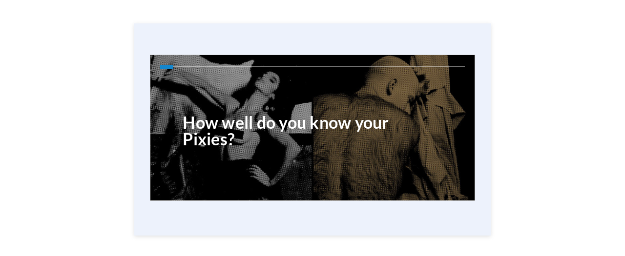

--- FILE ---
content_type: text/html; charset=UTF-8
request_url: https://www.riddle.com/embed/a/397785?
body_size: 20001
content:
<!DOCTYPE html><html ng-app="embed"><head><script>var appToken = 'none';</script><base href="/" /><meta charset="utf-8"/><meta name="viewport" content="width=device-width, initial-scale=1" /><link rel="icon" type="image/png" href="//cdn.riddle.com/website/favicon.png"><title>How well do you know your Pixies?</title><meta property="og:site_name" content="riddle.com" /><meta property="og:type" content="website" /><meta property="og:title" content="How well do you know your Pixies?" /><meta property="og:description" content="Take the quiz now!" /><meta property="og:url" content="" /><meta property="og:image" content="https://cdn.riddle.com/embeds/v2/images/q_80,c_fill,w_960,h_540/5d9/5d92b239b9ecec3b3f46a60e01e93484.jpg" /><meta property="og:image:url" content="https://cdn.riddle.com/embeds/v2/images/q_80,c_fill,w_960,h_540/5d9/5d92b239b9ecec3b3f46a60e01e93484.jpg" /><meta property="fb:app_id" content="328596684012615" /><meta name="twitter:card" content="summary_large_image" /><meta name="twitter:site" content="@riddleApp" /><meta name="twitter:title" content="How well do you know your Pixies?" /><meta name="twitter:description" content="Take the quiz now!" /><meta name="twitter:creator" content="@riddleApp" /><meta name="twitter:image:src" content="https://cdn.riddle.com/embeds/v2/images/q_80,c_fill,w_960,h_540/5d9/5d92b239b9ecec3b3f46a60e01e93484.jpg" /><meta name="twitter:domain" content="riddle.com" /><link rel="image_src" href="https://cdn.riddle.com/embeds/v2/images/q_80,c_fill,w_960,h_540/5d9/5d92b239b9ecec3b3f46a60e01e93484.jpg" /><script>
        window.riddle_view = {
                data:{"id":397785,"uid":397785,"status":0,"data":{"typeId":"quiz","pageGroups":[{"templateId":"intro","pages":[{"templateId":"intro","image":{"type":"local","width":1707,"height":960,"isCDN":true,"original":"https:\/\/cdn.riddle.com\/embeds\/v2\/images\/originals\/5d9\/5d92b239b9ecec3b3f46a60e01e93484.jpg","originalId":"5d92b239b9ecec3b3f46a60e01e93484.jpg","srcCDN":"https:\/\/cdn.riddle.com\/embeds\/v2\/images\/q_80,c_fill,w_960,h_540\/5d9\/5d92b239b9ecec3b3f46a60e01e93484.jpg","shareSrcCDN":"https:\/\/cdn.riddle.com\/embeds\/v2\/images\/q_80,c_fill,w_960,h_540\/5d9\/5d92b239b9ecec3b3f46a60e01e93484.jpg"},"title":"<h1>How well do you know your Pixies?<\/h1>","id":1,"title_plain":"How well do you know your Pixies?","desc":"","desc_plain":""}],"nextId":2},{"templateId":"quiz-question","pages":[{"templateId":"quiz-question","image":{"type":"local","width":1440,"height":960,"isCDN":true,"original":"https:\/\/cdn.riddle.com\/embeds\/v2\/images\/originals\/7e2\/7e29d271f1a2d2fef9f953d2e36c46c8.jpg","originalId":"7e29d271f1a2d2fef9f953d2e36c46c8.jpg","srcCDN":"https:\/\/cdn.riddle.com\/embeds\/v2\/images\/q_80,c_fill,w_960,h_540\/7e2\/7e29d271f1a2d2fef9f953d2e36c46c8.jpg","shareSrcCDN":"https:\/\/cdn.riddle.com\/embeds\/v2\/images\/q_80,c_fill,w_960,h_540\/7e2\/7e29d271f1a2d2fef9f953d2e36c46c8.jpg"},"title":"<h1><strong>What is Black Francis&rsquo; real name?&nbsp;<\/strong><\/h1><h2><span style=\"font-size:1.5em;\"><\/span><\/h2>","allAnswers":[{"image":[],"id":1,"label":"Francis Santiago II"},{"image":[],"id":2,"label":"Thomas Frank III"},{"image":[],"id":3,"label":"Charles Thompson IV","isMultiCorrect":true}],"nextAnswerId":5,"id":1,"imageAnswers":false,"image2":{"thumb":"https:\/\/i.ytimg.com\/vi\/Ly5UmDCzavs\/mqdefault.jpg","standard":"https:\/\/i.ytimg.com\/vi\/Ly5UmDCzavs\/hqdefault.jpg","title":"Black Francis - Wave of Mutilation","description":"Black Francis of The Pixies performs \"Wave of Mutilation\" at WNRN in Charlottesville, Virginia. Video by Rich Tarbell. Please subscribe to our videos!\nhttp:\/\/www.richtarbell.com","channel":"WNRN","youtubeId":"Ly5UmDCzavs","type":"video","width":960,"height":540,"autoplay":true,"isCDN":true,"original":"https:\/\/cdn.riddle.com\/embeds\/v2\/images\/originals\/b21\/b215405d70a44aa6fd5e50ab517cb05e.jpg","originalId":"b215405d70a44aa6fd5e50ab517cb05e.jpg","srcCDN":"https:\/\/cdn.riddle.com\/embeds\/v2\/images\/q_80,c_fill,w_960,h_540\/b21\/b215405d70a44aa6fd5e50ab517cb05e.jpg","shareSrcCDN":"https:\/\/cdn.riddle.com\/embeds\/v2\/images\/q_80,c_fill,w_960,h_540\/b21\/b215405d70a44aa6fd5e50ab517cb05e.jpg","videoControls":1},"answerIndex":2,"pointsCorrectAnswer":1,"title_plain":"What is Black Francis\u2019 real name?\u00a0","responseType":"radio","explanation":"Charles Thompson IV","explanation_plain":"Charles Thompson IV"},{"templateId":"quiz-question","image":{"type":"local","width":1024,"height":726,"isCDN":true,"original":"https:\/\/cdn.riddle.com\/embeds\/v2\/images\/originals\/980\/9802f07ed3f01744b35b574abc50c1c9.jpg","originalId":"9802f07ed3f01744b35b574abc50c1c9.jpg","srcCDN":"https:\/\/cdn.riddle.com\/embeds\/v2\/images\/q_80,c_fill,w_960,h_540\/980\/9802f07ed3f01744b35b574abc50c1c9.jpg","shareSrcCDN":"https:\/\/cdn.riddle.com\/embeds\/v2\/images\/q_80,c_fill,w_960,h_540\/980\/9802f07ed3f01744b35b574abc50c1c9.jpg"},"title":"<h1><strong>When Black Francis needed a bass player, he put out an advert asking for someone who was into which two bands?<\/strong><\/h1>","allAnswers":[{"image":[],"id":2,"label":"H\u00fcsker D\u00fc and Peter, Paul and Mary","isMultiCorrect":true},{"image":[],"id":1,"label":"Throwing Muses and The Beach Boys"},{"image":[],"id":3,"label":"The Cars and The Monkeys"}],"nextAnswerId":4,"id":2,"imageAnswers":false,"image2":{"thumb":"https:\/\/i.ytimg.com\/vi\/xJncHEZ3URs\/mqdefault.jpg","standard":"https:\/\/i.ytimg.com\/vi\/xJncHEZ3URs\/hqdefault.jpg","title":"Pixies - Gigantic","description":"Pixies Live Fa. Onrust 1988","channel":"CasaAzul65","youtubeId":"xJncHEZ3URs","type":"video","width":960,"height":540,"isCDN":true,"original":"https:\/\/cdn.riddle.com\/embeds\/v2\/images\/originals\/867\/867a4df8126fcc4bb6d2185367e2d8e7.jpg","originalId":"867a4df8126fcc4bb6d2185367e2d8e7.jpg","srcCDN":"https:\/\/cdn.riddle.com\/embeds\/v2\/images\/q_80,c_fill,w_960,h_540\/867\/867a4df8126fcc4bb6d2185367e2d8e7.jpg","shareSrcCDN":"https:\/\/cdn.riddle.com\/embeds\/v2\/images\/q_80,c_fill,w_960,h_540\/867\/867a4df8126fcc4bb6d2185367e2d8e7.jpg","videoControls":1,"autoplay":true},"answerIndex":0,"pointsCorrectAnswer":1,"title_plain":"When Black Francis needed a bass player, he put out an advert asking for someone who was into which two bands?","responseType":"radio","explanation":"H&uuml;sker D&uuml; and Peter, Paul and Mary","explanation_plain":"H\u00fcsker D\u00fc and Peter, Paul and Mary"},{"templateId":"quiz-question","image":{"type":"local","width":1706,"height":960,"isCDN":true,"original":"https:\/\/cdn.riddle.com\/embeds\/v2\/images\/originals\/081\/081b2d52950481ccbd7f46b136f18cff.jpg","originalId":"081b2d52950481ccbd7f46b136f18cff.jpg","srcCDN":"https:\/\/cdn.riddle.com\/embeds\/v2\/images\/q_80,c_fill,w_960,h_540\/081\/081b2d52950481ccbd7f46b136f18cff.jpg","shareSrcCDN":"https:\/\/cdn.riddle.com\/embeds\/v2\/images\/q_80,c_fill,w_960,h_540\/081\/081b2d52950481ccbd7f46b136f18cff.jpg"},"title":"<h1><strong>Where did guitarist Joey Santiago get the name &ldquo;Pixies&rdquo; from?<\/strong><\/h1><h2><\/h2><h2><\/h2>","allAnswers":[{"image":[],"id":1,"label":"He was reading Lord Of The Rings"},{"image":[],"id":2,"label":"He was flicking through a dictionary","isMultiCorrect":true},{"image":[],"id":3,"label":"He saw it scratched into a table in a Mexican restaurant"}],"nextAnswerId":4,"id":3,"imageAnswers":false,"image2":{"thumb":"https:\/\/i.ytimg.com\/vi\/FiUNDeuBbi8\/mqdefault.jpg","standard":"https:\/\/i.ytimg.com\/vi\/FiUNDeuBbi8\/hqdefault.jpg","title":"PIXIES - Gouge Away (Exceptional performance)","description":"Live at Eden Sessions2014\u00a9\n\n\n\u00a9 Eden Sessions:\nhttps:\/\/www.youtube.com\/user\/edensessionsTV\nhttps:\/\/www.edensessions.com\/\n\n\u00a9 PIXIES\nhttps:\/\/www.youtube.com\/channel\/UCEMVQmE2DNpGqdwJi7-o5LQ \nhttps:\/\/soundcloud.com\/pixiesmusic\nhttps:\/\/www.pixiesmusic.com\/\n\nIf you wish for a track\/Image\/Video to be removed, please let us know so we can remove it from our feed immediately.\nAlso you can contact about cooperation: info.hasah@gmail.com","channel":"HASAH","youtubeId":"FiUNDeuBbi8","type":"video","width":960,"height":540,"autoplay":true,"isCDN":true,"original":"https:\/\/cdn.riddle.com\/embeds\/v2\/images\/originals\/be5\/be53b2019e953f4213e8a58059df9177.jpg","originalId":"be53b2019e953f4213e8a58059df9177.jpg","srcCDN":"https:\/\/cdn.riddle.com\/embeds\/v2\/images\/q_80,c_fill,w_960,h_540\/be5\/be53b2019e953f4213e8a58059df9177.jpg","shareSrcCDN":"https:\/\/cdn.riddle.com\/embeds\/v2\/images\/q_80,c_fill,w_960,h_540\/be5\/be53b2019e953f4213e8a58059df9177.jpg","videoControls":1},"answerIndex":1,"pointsCorrectAnswer":1,"title_plain":"Where did guitarist Joey Santiago get the name \u201cPixies\u201d from?","responseType":"radio","explanation":"He was flicking through a dictionary","explanation_plain":"He was flicking through a dictionary"},{"templateId":"quiz-question","image":{"type":"local","width":788,"height":1024,"isCDN":true,"original":"https:\/\/cdn.riddle.com\/embeds\/v2\/images\/originals\/2c1\/2c175a2589af026daa19455e3af04436.jpg","originalId":"2c175a2589af026daa19455e3af04436.jpg","srcCDN":"https:\/\/cdn.riddle.com\/embeds\/v2\/images\/q_80,c_fill,w_960,h_540\/2c1\/2c175a2589af026daa19455e3af04436.jpg","shareSrcCDN":"https:\/\/cdn.riddle.com\/embeds\/v2\/images\/q_80,c_fill,w_960,h_540\/2c1\/2c175a2589af026daa19455e3af04436.jpg"},"title":"<h1><strong>What&rsquo;s the name of the legendary demo tape that Black Francis sent to 4AD, later becoming <em>Come On Pilgrim<\/em>?<\/strong><\/h1><h2><\/h2><h2><\/h2>","allAnswers":[{"image":[],"id":1,"label":"The Purple Tape"},{"image":[],"id":2,"label":"The Orange Tape"},{"image":[],"id":3,"label":"The Black Tape"}],"nextAnswerId":4,"id":4,"imageAnswers":false,"image2":{"thumb":"https:\/\/i.ytimg.com\/vi\/yQEkLOxFZoQ\/mqdefault.jpg","standard":"https:\/\/i.ytimg.com\/vi\/yQEkLOxFZoQ\/hqdefault.jpg","title":"Caribou","description":"Provided to YouTube by Beggars Group Digital Ltd.\n\nCaribou \u00b7 Pixies\n\nCome On Pilgrim\n\n\u2117 1997 4AD Ltd\n\nReleased on: 1987-09-28\n\nAssociated  Performer: Black Francis\nAssociated  Performer: David Lovering\nAssociated  Performer: Joey Santiago\nAssociated  Performer: Kim Deal\nMusic  Publisher: Universal Music Publishing Ltd.\nMusic  Publisher: Universal Music Publishing Group\nMusic  Publisher: CMRRA\nComposer  Lyricist: Black Francis\n\nAuto-generated by YouTube.","channel":"Pixies - Topic","youtubeId":"yQEkLOxFZoQ","type":"video","width":960,"height":540,"autoplay":true,"isCDN":true,"original":"https:\/\/cdn.riddle.com\/embeds\/v2\/images\/originals\/ba2\/ba26543bc15698503d445d9f5295ccf7.jpg","originalId":"ba26543bc15698503d445d9f5295ccf7.jpg","srcCDN":"https:\/\/cdn.riddle.com\/embeds\/v2\/images\/q_80,c_fill,w_960,h_540\/ba2\/ba26543bc15698503d445d9f5295ccf7.jpg","shareSrcCDN":"https:\/\/cdn.riddle.com\/embeds\/v2\/images\/q_80,c_fill,w_960,h_540\/ba2\/ba26543bc15698503d445d9f5295ccf7.jpg","videoControls":1},"answerIndex":0,"pointsCorrectAnswer":1,"title_plain":"What\u2019s the name of the legendary demo tape that Black Francis sent to 4AD, later becoming Come On Pilgrim?","explanation":"The Purple Tape","explanation_plain":"The Purple Tape"},{"templateId":"quiz-question","image":{"type":"local","width":898,"height":590,"isCDN":true,"original":"https:\/\/cdn.riddle.com\/embeds\/v2\/images\/originals\/85a\/85ab51fd506569ff67b93a7f0b0274ff.jpg","originalId":"85ab51fd506569ff67b93a7f0b0274ff.jpg","srcCDN":"https:\/\/cdn.riddle.com\/embeds\/v2\/images\/q_80,c_fill,w_960,h_540\/e45\/e458982be8662952c392b794465fbe18.png","shareSrcCDN":"https:\/\/cdn.riddle.com\/embeds\/v2\/images\/q_80,c_fill,w_960,h_540\/e45\/e458982be8662952c392b794465fbe18.png"},"title":"<h1><strong>What was the original title for <em>Surfer Rosa<\/em>, before the band decided to change it?<\/strong><\/h1><h2><\/h2><h2><\/h2>","allAnswers":[{"image":[],"id":1,"label":"Oh My Golly!"},{"image":[],"id":2,"label":"Bone Machine"},{"image":[],"id":3,"label":"Gigantic","isMultiCorrect":true}],"nextAnswerId":4,"id":5,"imageAnswers":false,"image2":{"thumb":"https:\/\/i.ytimg.com\/vi\/Jrxxto5dNQo\/mqdefault.jpg","standard":"https:\/\/i.ytimg.com\/vi\/Jrxxto5dNQo\/hqdefault.jpg","title":"Bone Machine (Remastered)","description":"Provided to YouTube by Beggars Group Digital Ltd.\n\nBone Machine (Remastered) \u00b7 Pixies\n\nSurfer Rosa\n\n\u2117 1988 4AD Ltd\n\nReleased on: 1988-03-21\n\nAssociated  Performer: Black Francis\nAssociated  Performer: David Lovering\nAssociated  Performer: Joey Santiago\nAssociated  Performer: Kim Deal\nMusic  Publisher: CMRRA\nMusic  Publisher: Universal Music Publishing Group\nMusic  Publisher: Universal Music Publishing Ltd.\nComposer  Lyricist: Black Francis\n\nAuto-generated by YouTube.","channel":"Pixies - Topic","youtubeId":"Jrxxto5dNQo","type":"video","width":960,"height":540,"isCDN":true,"original":"https:\/\/cdn.riddle.com\/embeds\/v2\/images\/originals\/4e5\/4e586bf09142fad1496d6bddc3c4158b.jpg","originalId":"4e586bf09142fad1496d6bddc3c4158b.jpg","srcCDN":"https:\/\/cdn.riddle.com\/embeds\/v2\/images\/q_80,c_fill,w_960,h_540\/4e5\/4e586bf09142fad1496d6bddc3c4158b.jpg","shareSrcCDN":"https:\/\/cdn.riddle.com\/embeds\/v2\/images\/q_80,c_fill,w_960,h_540\/4e5\/4e586bf09142fad1496d6bddc3c4158b.jpg","videoControls":1,"autoplay":true},"answerIndex":2,"pointsCorrectAnswer":1,"title_plain":"What was the original title for Surfer Rosa, before the band decided to change it?","responseType":"radio","explanation":"Gigantic","explanation_plain":"Gigantic"},{"templateId":"quiz-question","image":{"thumb":"https:\/\/i.ytimg.com\/vi\/kfnNbKr8EaE\/mqdefault.jpg","standard":"https:\/\/i.ytimg.com\/vi\/kfnNbKr8EaE\/hqdefault.jpg","title":"Cactus (Remastered)","description":"Provided to YouTube by Beggars Group Digital Ltd.\n\nCactus (Remastered) \u00b7 Pixies\n\nSurfer Rosa\n\n\u2117 1988 4AD Ltd\n\nReleased on: 1988-03-21\n\nAssociated  Performer: Black Francis\nAssociated  Performer: David Lovering\nAssociated  Performer: Joey Santiago\nAssociated  Performer: Kim Deal\nMusic  Publisher: Universal Music Publishing Group\nMusic  Publisher: CMRRA\nMusic  Publisher: Universal Music Publishing Ltd.\nComposer  Lyricist: Black Francis\n\nAuto-generated by YouTube.","channel":"Pixies - Topic","youtubeId":"kfnNbKr8EaE","type":"video","width":960,"height":540,"autoplay":true,"isCDN":true,"original":"https:\/\/cdn.riddle.com\/embeds\/v2\/images\/originals\/6ae\/6aeb800896a3be7916932ce18fccc37f.jpg","originalId":"6aeb800896a3be7916932ce18fccc37f.jpg","srcCDN":"https:\/\/cdn.riddle.com\/embeds\/v2\/images\/q_80,c_fill,w_960,h_540\/6ae\/6aeb800896a3be7916932ce18fccc37f.jpg","shareSrcCDN":"https:\/\/cdn.riddle.com\/embeds\/v2\/images\/q_80,c_fill,w_960,h_540\/6ae\/6aeb800896a3be7916932ce18fccc37f.jpg","videoControls":1},"title":"<h1><strong>Who covered &lsquo;Cactus&rsquo; on their album in 2002?<\/strong><\/h1><h2><\/h2><h2><\/h2>","allAnswers":[{"image":[],"id":1,"label":"David Bowie"},{"image":[],"id":2,"label":"The Flaming Lips"},{"image":[],"id":3,"label":"Queens Of The Stone Age"}],"nextAnswerId":4,"id":6,"imageAnswers":false,"image2":{"thumb":"https:\/\/i.ytimg.com\/vi\/ag4Mu4IqL1Q\/mqdefault.jpg","standard":"https:\/\/i.ytimg.com\/vi\/ag4Mu4IqL1Q\/hqdefault.jpg","title":"David Bowie - Cactus - Heathen Tour 2002 - Berlin, Germany","description":"David Bowie performing Cactus on the Heathen Tour 2002.\nMax-Schmeling-Halle, Berlin, Germany.\n22 September 2002.","channel":"David Bowie Chile FB","youtubeId":"ag4Mu4IqL1Q","type":"video","width":960,"height":540,"isCDN":true,"original":"https:\/\/cdn.riddle.com\/embeds\/v2\/images\/originals\/651\/651526908a928b0c9f975709b95acbf3.jpg","originalId":"651526908a928b0c9f975709b95acbf3.jpg","srcCDN":"https:\/\/cdn.riddle.com\/embeds\/v2\/images\/q_80,c_fill,w_960,h_540\/651\/651526908a928b0c9f975709b95acbf3.jpg","shareSrcCDN":"https:\/\/cdn.riddle.com\/embeds\/v2\/images\/q_80,c_fill,w_960,h_540\/651\/651526908a928b0c9f975709b95acbf3.jpg","videoControls":1,"autoplay":true},"answerIndex":0,"pointsCorrectAnswer":1,"title_plain":"Who covered \u2018Cactus\u2019 on their album in 2002?","explanation":"David Bowie","explanation_plain":"David Bowie"},{"templateId":"quiz-question","image":{"type":"local","width":1000,"height":541,"isCDN":true,"original":"https:\/\/cdn.riddle.com\/embeds\/v2\/images\/originals\/649\/649727147875cf5c396ae1a28e902465.jpg","originalId":"649727147875cf5c396ae1a28e902465.jpg","srcCDN":"https:\/\/cdn.riddle.com\/embeds\/v2\/images\/q_80,c_fill,w_960,h_540\/649\/649727147875cf5c396ae1a28e902465.jpg","shareSrcCDN":"https:\/\/cdn.riddle.com\/embeds\/v2\/images\/q_80,c_fill,w_960,h_540\/649\/649727147875cf5c396ae1a28e902465.jpg"},"title":"<h1><strong>Which Pixies song is featured at the end of the film&nbsp;<em>Fight Club<\/em>?<\/strong><\/h1><h2><span style=\"font-size:1.5em;\"><\/span><\/h2>","allAnswers":[{"image":[],"id":1,"label":"Broken Face"},{"image":[],"id":2,"label":"Wave Of Mutilation"},{"image":[],"id":3,"label":"Where Is My Mind?","isMultiCorrect":true}],"nextAnswerId":4,"id":8,"imageAnswers":false,"image2":{"thumb":"https:\/\/i.ytimg.com\/vi\/jbWHZwD5rGQ\/mqdefault.jpg","standard":"https:\/\/i.ytimg.com\/vi\/jbWHZwD5rGQ\/hqdefault.jpg","title":"Best Movie Scene Fight Club Ending Pixies Where is My Mind?","description":"Best Movie Scene Fight Club Ending Pixies Where is my Mind","channel":"Flash Reborn","youtubeId":"jbWHZwD5rGQ","type":"video","width":960,"height":540,"isCDN":true,"original":"https:\/\/cdn.riddle.com\/embeds\/v2\/images\/originals\/490\/49096d7265d7a3ed31ace3690ac99d47.jpg","originalId":"49096d7265d7a3ed31ace3690ac99d47.jpg","srcCDN":"https:\/\/cdn.riddle.com\/embeds\/v2\/images\/q_80,c_fill,w_960,h_540\/490\/49096d7265d7a3ed31ace3690ac99d47.jpg","shareSrcCDN":"https:\/\/cdn.riddle.com\/embeds\/v2\/images\/q_80,c_fill,w_960,h_540\/490\/49096d7265d7a3ed31ace3690ac99d47.jpg","videoControls":1,"autoplay":true,"videoOffset":7},"answerIndex":2,"pointsCorrectAnswer":1,"title_plain":"Which Pixies song is featured at the end of the film\u00a0Fight Club?","responseType":"radio","explanation":"Where Is My Mind?","explanation_plain":"Where Is My Mind?"},{"templateId":"quiz-question","image":{"type":"local","width":1200,"height":675,"isCDN":true,"original":"https:\/\/cdn.riddle.com\/embeds\/v2\/images\/originals\/083\/0834fd833b10a878a21a2a64f4143ab8.jpg","originalId":"0834fd833b10a878a21a2a64f4143ab8.jpg","srcCDN":"https:\/\/cdn.riddle.com\/embeds\/v2\/images\/q_80,c_fill,w_960,h_540\/083\/0834fd833b10a878a21a2a64f4143ab8.jpg","shareSrcCDN":"https:\/\/cdn.riddle.com\/embeds\/v2\/images\/q_80,c_fill,w_960,h_540\/083\/0834fd833b10a878a21a2a64f4143ab8.jpg"},"title":"<h1><strong>What number is God?&nbsp;<\/strong><\/h1><h2><span style=\"font-size:1.5em;\"><\/span><\/h2>","allAnswers":[{"image":[],"id":2,"label":"5"},{"image":[],"id":1,"label":"7"},{"image":[],"id":3,"label":"42"}],"nextAnswerId":4,"id":9,"imageAnswers":false,"image2":{"thumb":"https:\/\/i.ytimg.com\/vi\/EHC9HE7vazI\/mqdefault.jpg","standard":"https:\/\/i.ytimg.com\/vi\/EHC9HE7vazI\/hqdefault.jpg","title":"Pixies - Monkey Gone To Heaven (Official Video)","description":"Subscribe to 4AD here: http:\/\/bit.ly\/2TLt1l7 \n\n'Doolittle 25' will be released by Pixies and 4AD in the week of 1st December: http:\/\/smarturl.it\/Doolittle25\n\n4AD on the web:\nhttp:\/\/4ad.com\/\nhttps:\/\/www.facebook.com\/fourad\/\nhttps:\/\/twitter.com\/4ad_official\n\n#Pixies #4AD #4ADRecords\n\n Listen to more Pixies' songs http:\/\/bit.ly\/2vTwE09","channel":"4AD","youtubeId":"EHC9HE7vazI","type":"video","width":960,"height":540,"autoplay":true,"isCDN":true,"original":"https:\/\/cdn.riddle.com\/embeds\/v2\/images\/originals\/1b1\/1b18eb810a9e1a87a07086e772e2be2c.jpg","originalId":"1b18eb810a9e1a87a07086e772e2be2c.jpg","srcCDN":"https:\/\/cdn.riddle.com\/embeds\/v2\/images\/q_80,c_fill,w_960,h_540\/1b1\/1b18eb810a9e1a87a07086e772e2be2c.jpg","shareSrcCDN":"https:\/\/cdn.riddle.com\/embeds\/v2\/images\/q_80,c_fill,w_960,h_540\/1b1\/1b18eb810a9e1a87a07086e772e2be2c.jpg","videoControls":1},"answerIndex":1,"pointsCorrectAnswer":1,"title_plain":"What number is God?\u00a0","explanation":"7","explanation_plain":"7"},{"templateId":"quiz-question","image":{"type":"local","width":1024,"height":768,"isCDN":true,"original":"https:\/\/cdn.riddle.com\/embeds\/v2\/images\/originals\/628\/62807542cc2a5c5c093206b99a3d8988.jpg","originalId":"62807542cc2a5c5c093206b99a3d8988.jpg","srcCDN":"https:\/\/cdn.riddle.com\/embeds\/v2\/images\/q_80,c_fill,w_960,h_540\/628\/62807542cc2a5c5c093206b99a3d8988.jpg","shareSrcCDN":"https:\/\/cdn.riddle.com\/embeds\/v2\/images\/q_80,c_fill,w_960,h_540\/628\/62807542cc2a5c5c093206b99a3d8988.jpg"},"title":"<h1><strong>Which band did Kim Deal go on to found with her sister?<\/strong><\/h1><h2><\/h2><h2><\/h2>","allAnswers":[{"image":[],"id":1,"label":"Veruca Salt"},{"image":[],"id":2,"label":"The Breeders","isMultiCorrect":true},{"image":[],"id":3,"label":"Hole"}],"nextAnswerId":4,"id":7,"imageAnswers":false,"image2":{"thumb":"https:\/\/i.ytimg.com\/vi\/fxvkI9MTQw4\/mqdefault.jpg","standard":"https:\/\/i.ytimg.com\/vi\/fxvkI9MTQw4\/hqdefault.jpg","title":"The Breeders - Cannonball","description":"","channel":"The Breeders","youtubeId":"fxvkI9MTQw4","type":"video","width":960,"height":540,"autoplay":true,"isCDN":true,"original":"https:\/\/cdn.riddle.com\/embeds\/v2\/images\/originals\/ae8\/ae8f3b631e3d92974564598fcbbce38c.jpg","originalId":"ae8f3b631e3d92974564598fcbbce38c.jpg","srcCDN":"https:\/\/cdn.riddle.com\/embeds\/v2\/images\/q_80,c_fill,w_960,h_540\/ae8\/ae8f3b631e3d92974564598fcbbce38c.jpg","shareSrcCDN":"https:\/\/cdn.riddle.com\/embeds\/v2\/images\/q_80,c_fill,w_960,h_540\/ae8\/ae8f3b631e3d92974564598fcbbce38c.jpg","videoControls":1},"answerIndex":1,"pointsCorrectAnswer":1,"title_plain":"Which band did Kim Deal go on to found with her sister?","responseType":"radio","explanation":"The Breeders","explanation_plain":"The Breeders"},{"templateId":"quiz-question","image":{"type":"local","width":1024,"height":729,"isCDN":true,"original":"https:\/\/cdn.riddle.com\/embeds\/v2\/images\/originals\/7aa\/7aafacc23cdbfd4698700e526e7b424e.jpg","originalId":"7aafacc23cdbfd4698700e526e7b424e.jpg","srcCDN":"https:\/\/cdn.riddle.com\/embeds\/v2\/images\/q_80,c_fill,w_960,h_540\/7aa\/7aafacc23cdbfd4698700e526e7b424e.jpg","shareSrcCDN":"https:\/\/cdn.riddle.com\/embeds\/v2\/images\/q_80,c_fill,w_960,h_540\/7aa\/7aafacc23cdbfd4698700e526e7b424e.jpg"},"title":"<h2><\/h2><h2>What sound does \"the mother make when the baby breaks\"?<\/h2>","allAnswers":[{"image":[],"id":1,"label":"Pfft!"},{"image":[],"id":2,"label":"Wah!"},{"image":[],"id":3,"label":"Uh!","isMultiCorrect":true}],"nextAnswerId":4,"id":18,"imageAnswers":false,"image2":{"thumb":"https:\/\/i.ytimg.com\/vi\/tVCUAXOBF7w\/mqdefault.jpg","standard":"https:\/\/i.ytimg.com\/vi\/tVCUAXOBF7w\/hqdefault.jpg","title":"Hey","description":"Provided to YouTube by Beggars Group Digital Ltd.\n\nHey \u00b7 Pixies\n\nDoolittle\n\n\u2117 1989 4AD Ltd\n\nReleased on: 1989-04-17\n\nAssociated  Performer: Black Francis\nAssociated  Performer: David Lovering\nAssociated  Performer: Joey Santiago\nAssociated  Performer: Kim Deal\nMusic  Publisher: CMRRA\nMusic  Publisher: Songs of Universal Inc.\nComposer  Lyricist: Black Francis\n\nAuto-generated by YouTube.","channel":"Pixies - Topic","youtubeId":"tVCUAXOBF7w","type":"video","width":960,"height":540,"isCDN":true,"original":"https:\/\/cdn.riddle.com\/embeds\/v2\/images\/originals\/df5\/df5d17083ddf458f1ec1c960dc2b490a.jpg","originalId":"df5d17083ddf458f1ec1c960dc2b490a.jpg","srcCDN":"https:\/\/cdn.riddle.com\/embeds\/v2\/images\/q_80,c_fill,w_960,h_540\/df5\/df5d17083ddf458f1ec1c960dc2b490a.jpg","shareSrcCDN":"https:\/\/cdn.riddle.com\/embeds\/v2\/images\/q_80,c_fill,w_960,h_540\/df5\/df5d17083ddf458f1ec1c960dc2b490a.jpg","videoControls":1,"autoplay":true},"answerIndex":2,"pointsCorrectAnswer":1,"title_plain":"What sound does \"the mother make when the baby breaks\"?","responseType":"radio","explanation":"Uh!","explanation_plain":"Uh!"},{"templateId":"quiz-question","image":{"type":"local","width":1108,"height":831,"isCDN":true,"original":"https:\/\/cdn.riddle.com\/embeds\/v2\/images\/originals\/05a\/05a8ab2210b28b9c9335305c64428f40.jpg","originalId":"05a8ab2210b28b9c9335305c64428f40.jpg","srcCDN":"https:\/\/cdn.riddle.com\/embeds\/v2\/images\/q_80,c_fill,w_960,h_540\/05a\/05a8ab2210b28b9c9335305c64428f40.jpg","shareSrcCDN":"https:\/\/cdn.riddle.com\/embeds\/v2\/images\/q_80,c_fill,w_960,h_540\/05a\/05a8ab2210b28b9c9335305c64428f40.jpg"},"title":"<h1><strong>Which French film inspired the line &ldquo;Slicin&rsquo; up eyeballs&rdquo; in &lsquo;Debaser&rsquo;?<\/strong><\/h1><h2><\/h2><h2><\/h2>","allAnswers":[{"image":[],"id":1,"label":"A Bout De Souffl\u00e9"},{"image":[],"id":2,"label":"La Jet\u00e9e"},{"image":[],"id":3,"label":"Un Chien Andalou","isMultiCorrect":true}],"nextAnswerId":4,"id":10,"imageAnswers":false,"image2":{"thumb":"https:\/\/i.ytimg.com\/vi\/PVyS9JwtFoQ\/mqdefault.jpg","standard":"https:\/\/i.ytimg.com\/vi\/PVyS9JwtFoQ\/hqdefault.jpg","title":"Pixies - Debaser (Official Video)","description":"Subscribe to 4AD here: http:\/\/bit.ly\/2TLt1l7 \n\n'Doolittle 25' is out now on 4AD, an expanded edition of the classic album that brings together all the album's B-sides, Peel Sessions and demos for the first time, with nearly half of the tracks having not been commercially released before: http:\/\/4ad.com\/releases\/681\n\n4AD on the web:\nhttp:\/\/4ad.com\/\nhttps:\/\/www.facebook.com\/fourad\/\nhttps:\/\/twitter.com\/4ad_official\n\n#Pixies #4AD #4ADRecords\n\n Listen to more Pixies' songs http:\/\/bit.ly\/2vTwE09","channel":"4AD","youtubeId":"PVyS9JwtFoQ","type":"video","width":960,"height":540,"isCDN":true,"original":"https:\/\/cdn.riddle.com\/embeds\/v2\/images\/originals\/d83\/d833b06784543bb7b475bf350e83956a.jpg","originalId":"d833b06784543bb7b475bf350e83956a.jpg","srcCDN":"https:\/\/cdn.riddle.com\/embeds\/v2\/images\/q_80,c_fill,w_960,h_540\/d83\/d833b06784543bb7b475bf350e83956a.jpg","shareSrcCDN":"https:\/\/cdn.riddle.com\/embeds\/v2\/images\/q_80,c_fill,w_960,h_540\/d83\/d833b06784543bb7b475bf350e83956a.jpg","videoControls":1,"autoplay":true},"answerIndex":2,"pointsCorrectAnswer":1,"title_plain":"Which French film inspired the line \u201cSlicin\u2019 up eyeballs\u201d in \u2018Debaser\u2019?","responseType":"radio","explanation":"Un Chien Andalou","explanation_plain":"Un Chien Andalou"},{"templateId":"quiz-question","image":{"type":"local","width":1024,"height":576,"isCDN":true,"original":"https:\/\/cdn.riddle.com\/embeds\/v2\/images\/originals\/e62\/e629dcf0dcbcf5c41f9546530b183c20.jpg","originalId":"e629dcf0dcbcf5c41f9546530b183c20.jpg","srcCDN":"https:\/\/cdn.riddle.com\/embeds\/v2\/images\/q_80,c_fill,w_960,h_540\/e62\/e629dcf0dcbcf5c41f9546530b183c20.jpg","shareSrcCDN":"https:\/\/cdn.riddle.com\/embeds\/v2\/images\/q_80,c_fill,w_960,h_540\/e62\/e629dcf0dcbcf5c41f9546530b183c20.jpg"},"title":"<h1><strong>After writing their biggest hit, who said &ldquo;This really sounds like the Pixies. People are really going to nail us for this...&rdquo;<\/strong><\/h1><h2><\/h2><h2><\/h2>","allAnswers":[{"image":[],"id":1,"label":"Kurt Cobain"},{"image":[],"id":2,"label":"Stephen Malkmus"},{"image":[],"id":3,"label":"Kim Deal"}],"nextAnswerId":4,"id":11,"imageAnswers":false,"image2":{"thumb":"https:\/\/i.ytimg.com\/vi\/hTWKbfoikeg\/mqdefault.jpg","standard":"https:\/\/i.ytimg.com\/vi\/hTWKbfoikeg\/hqdefault.jpg","title":"Nirvana - Smells Like Teen Spirit (Official Music Video)","description":"Official Music Video for Smells Like Teen Spirit performed by Nirvana.\n\nNevermind (30th Anniversary Edition) is available now: https:\/\/Nirvana.lnk.to\/Nevermind30thID\nFind Nirvana in any corner of the world: https:\/\/nirvana.lnk.to\/Nevermind30thMapID \n\nCommemorate 30 years of \u2018Nevermind\u2019 with the album newly remastered from the original half-inch stereo analog tapes plus four previously unreleased international live shows from Amsterdam, Netherlands; Del Mar, California; Melbourne, Australia and Tokyo, Japan.\n\nFollow Nirvana:\nWebsite: https:\/\/www.nirvana.com\/\nFacebook: https:\/\/www.facebook.com\/Nirvana\nTwitter: https:\/\/twitter.com\/Nirvana\nSubscribe on YouTube: https:\/\/Nirvana.lnk.to\/YTSubscribeID\n\n#Nirvana #Breed #Nevermind30 #Nevermind","channel":"NirvanaVEVO","youtubeId":"hTWKbfoikeg","type":"video","width":960,"height":540,"isCDN":true,"original":"https:\/\/cdn.riddle.com\/embeds\/v2\/images\/originals\/3fb\/3fb89c3aa3a8f077056130a195b0e732.jpg","originalId":"3fb89c3aa3a8f077056130a195b0e732.jpg","srcCDN":"https:\/\/cdn.riddle.com\/embeds\/v2\/images\/q_80,c_fill,w_960,h_540\/3fb\/3fb89c3aa3a8f077056130a195b0e732.jpg","shareSrcCDN":"https:\/\/cdn.riddle.com\/embeds\/v2\/images\/q_80,c_fill,w_960,h_540\/3fb\/3fb89c3aa3a8f077056130a195b0e732.jpg","videoControls":1,"autoplay":true},"answerIndex":0,"pointsCorrectAnswer":1,"title_plain":"After writing their biggest hit, who said \u201cThis really sounds like the Pixies. People are really going to nail us for this...\u201d","explanation":"Kurt Cobain","explanation_plain":"Kurt Cobain"},{"templateId":"quiz-question","image":{"thumb":"https:\/\/i.ytimg.com\/vi\/tPgf_btTFlc\/mqdefault.jpg","standard":"https:\/\/i.ytimg.com\/vi\/tPgf_btTFlc\/hqdefault.jpg","title":"Pixies - Here Comes Your Man (Official Video)","description":"Subscribe to 4AD here: http:\/\/bit.ly\/2TLt1l7 \n\n'Doolittle 25' is out now on 4AD, an expanded edition of the classic album that brings together all the album's B-sides, Peel Sessions and demos for the first time, with nearly half of the tracks having not been commercially released before: http:\/\/4ad.com\/releases\/681\n\n4AD on the web:\nhttp:\/\/4ad.com\/\nhttps:\/\/www.facebook.com\/fourad\/\nhttps:\/\/twitter.com\/4ad_official\n\n#Pixies #4AD #4ADRecords\n\n Listen to more Pixies' songs http:\/\/bit.ly\/2vTwE09","channel":"4AD","youtubeId":"tPgf_btTFlc","type":"video","width":960,"height":540,"isCDN":true,"original":"https:\/\/cdn.riddle.com\/embeds\/v2\/images\/originals\/a6c\/a6c371de71ac703f8aa07948afe47885.jpg","originalId":"a6c371de71ac703f8aa07948afe47885.jpg","srcCDN":"https:\/\/cdn.riddle.com\/embeds\/v2\/images\/q_80,c_fill,w_960,h_540\/a6c\/a6c371de71ac703f8aa07948afe47885.jpg","shareSrcCDN":"https:\/\/cdn.riddle.com\/embeds\/v2\/images\/q_80,c_fill,w_960,h_540\/a6c\/a6c371de71ac703f8aa07948afe47885.jpg","videoControls":1,"autoplay":true},"title":"<h1><strong>What animal is featured on the single cover of &lsquo;Here Comes Your Man&rsquo;?<\/strong><\/h1><h2><\/h2><h2><\/h2>","allAnswers":[{"image":[],"id":1,"label":"A monkey"},{"image":[],"id":2,"label":"A rattlesnake"},{"image":[],"id":3,"label":"A dog","isMultiCorrect":true}],"nextAnswerId":4,"id":12,"imageAnswers":false,"image2":{"type":"local","width":960,"height":960,"isCDN":true,"original":"https:\/\/cdn.riddle.com\/embeds\/v2\/images\/originals\/bab\/bab83bc45a0af99bf196c53a5bb74c3b.jpg","originalId":"bab83bc45a0af99bf196c53a5bb74c3b.jpg","srcCDN":"https:\/\/cdn.riddle.com\/embeds\/v2\/images\/q_80,c_fill,w_960,h_540\/bab\/bab83bc45a0af99bf196c53a5bb74c3b.jpg","shareSrcCDN":"https:\/\/cdn.riddle.com\/embeds\/v2\/images\/q_80,c_fill,w_960,h_540\/bab\/bab83bc45a0af99bf196c53a5bb74c3b.jpg"},"answerIndex":2,"pointsCorrectAnswer":1,"title_plain":"What animal is featured on the single cover of \u2018Here Comes Your Man\u2019?","responseType":"radio","explanation":"A dog","explanation_plain":"A dog"},{"templateId":"quiz-question","image":{"type":"local","width":960,"height":960,"isCDN":true,"original":"https:\/\/cdn.riddle.com\/embeds\/v2\/images\/originals\/cc2\/cc27c67f02895aa9c2812542297b338d.jpg","originalId":"cc27c67f02895aa9c2812542297b338d.jpg","srcCDN":"https:\/\/cdn.riddle.com\/embeds\/v2\/images\/q_80,c_fill,w_960,h_540\/cc2\/cc27c67f02895aa9c2812542297b338d.jpg","shareSrcCDN":"https:\/\/cdn.riddle.com\/embeds\/v2\/images\/q_80,c_fill,w_960,h_540\/cc2\/cc27c67f02895aa9c2812542297b338d.jpg"},"title":"<h2><\/h2><h1>&ldquo;Hips like ___________&rdquo;<\/h1>","allAnswers":[{"image":[],"id":1,"label":"Elvis"},{"image":[],"id":2,"label":"Cinderella","isMultiCorrect":true},{"image":[],"id":3,"label":"Shakira"}],"nextAnswerId":4,"id":19,"imageAnswers":false,"image2":{"thumb":"https:\/\/i.ytimg.com\/vi\/gcjxbSET_xk\/mqdefault.jpg","standard":"https:\/\/i.ytimg.com\/vi\/gcjxbSET_xk\/hqdefault.jpg","title":"Pixies - Tame (From \"Club Date - Live At The Paradise In Boston\")","description":"Pixies - Tame (From \"Club Date - Live At The Paradise In Boston\")\n\nThe Pixies are one of the most influential American acts of all time. Initially spanning the late eighties and early nineties they created the blueprint for alternative rock that would be followed and embellished upon by everyone from grunge to Britpop. After 10 years apart the Pixies reformed in 2004.  \n\n===================================\nSubscribe: https:\/\/mercury-studios.lnk.to\/YouTubeSubscribe\nOfficial site: https:\/\/www.mercurystudios.co\n===================================\n#Pixies #Tame #Live","channel":"Mercury","youtubeId":"gcjxbSET_xk","type":"video","width":960,"height":540,"autoplay":true,"isCDN":true,"original":"https:\/\/cdn.riddle.com\/embeds\/v2\/images\/originals\/f9f\/f9fe33680e57b903514a654b6d947e21.jpg","originalId":"f9fe33680e57b903514a654b6d947e21.jpg","srcCDN":"https:\/\/cdn.riddle.com\/embeds\/v2\/images\/q_80,c_fill,w_960,h_540\/f9f\/f9fe33680e57b903514a654b6d947e21.jpg","shareSrcCDN":"https:\/\/cdn.riddle.com\/embeds\/v2\/images\/q_80,c_fill,w_960,h_540\/f9f\/f9fe33680e57b903514a654b6d947e21.jpg","videoControls":1},"answerIndex":1,"pointsCorrectAnswer":1,"title_plain":"\u201cHips like ___________\u201d","responseType":"radio","explanation":"Cinderella","explanation_plain":"Cinderella"},{"templateId":"quiz-question","image":{"type":"local","width":550,"height":550,"isCDN":true,"original":"https:\/\/cdn.riddle.com\/embeds\/v2\/images\/originals\/c32\/c3208e14e3b2e2e128a320f08b82cc9d.jpg","originalId":"c3208e14e3b2e2e128a320f08b82cc9d.jpg","srcCDN":"https:\/\/cdn.riddle.com\/embeds\/v2\/images\/q_80,c_fill,w_960,h_540\/c32\/c3208e14e3b2e2e128a320f08b82cc9d.jpg","shareSrcCDN":"https:\/\/cdn.riddle.com\/embeds\/v2\/images\/q_80,c_fill,w_960,h_540\/c32\/c3208e14e3b2e2e128a320f08b82cc9d.jpg"},"title":"<h1><strong>Which Jesus And Mary Chain song was covered on <em>Trompe le Monde<\/em>?<br \/><br \/><\/strong><\/h1><h2><\/h2><h2><\/h2>","allAnswers":[{"image":[],"id":1,"label":"Just Like Honey"},{"image":[],"id":2,"label":"Head On","isMultiCorrect":true},{"image":[],"id":3,"label":"Cracking Up"}],"nextAnswerId":4,"id":13,"imageAnswers":false,"image2":{"thumb":"https:\/\/i.ytimg.com\/vi\/oKKdylxI1YE\/mqdefault.jpg","standard":"https:\/\/i.ytimg.com\/vi\/oKKdylxI1YE\/hqdefault.jpg","title":"PIXIES - Head On (Official Video - The Jesus and Mary Chain Cover)","description":"Pixies performing 'Head On' from their album 'Trompe le Monde'. 'Head On' is a cover of The Jesus and Mary Chain song.\n\nListen to more of Pixies' music here: https:\/\/pixies.ffm.to\/music.oyd\n\nIt's a Pixies Podcast - listen to the band's podcast series documenting the making of their 2019 album 'Beneath the Eyrie': https:\/\/Pixies.lnk.to\/PodcastID\n\nFollow Pixies\nFacebook: https:\/\/www.facebook.com\/pixiesofficial\nTwitter: https:\/\/twitter.com\/pixies\nInstagram: https:\/\/www.instagram.com\/pixiesofficial\nWebsite: http:\/\/www.pixiesmusic.com\n\nHead On Lyrics:\nAs soon as I get my head around you\nI come around catching sparks off you\nI get an electric shock from you\nThis secondhand living just won't do\nAnd the way I feel tonight\nI could die and I wouldn't mind\nAnd there's something going on inside\nMakes you want to feel\nMakes you want to try\nMakes you want to blow the stars from the sky\nAnd I can't stand up\nI can't cool down\nI can't get my head off the ground\nAs soon as I get my head around you\nI come around catching sparks off you\nAnd all I ever got from you\nWas all I ever took from you\nYeah, the world could die in pain\nAnd I wouldn't feel no shame\nAnd there's nothing holding me to blame\nMakes you want to feel\nMakes you want to try\nMakes you want to blow the stars from the sky\nAnd I'm taking myself to a dirty part of town\nWhere all my troubles can't be found\nI said yeah yeah yeah yeah yeah\nAnd I'm taking myself to a dirty part of town\nWhere all my troubles can't be found\nMakes you want to feel\nMakes you want to try\nMakes you want to blow the stars from the sky","channel":"PixiesOfficial","youtubeId":"oKKdylxI1YE","type":"video","width":960,"height":540,"autoplay":true,"isCDN":true,"original":"https:\/\/cdn.riddle.com\/embeds\/v2\/images\/originals\/5a4\/5a4c9f1bb0e1a6ac63f388c2121e8f67.jpg","originalId":"5a4c9f1bb0e1a6ac63f388c2121e8f67.jpg","srcCDN":"https:\/\/cdn.riddle.com\/embeds\/v2\/images\/q_80,c_fill,w_960,h_540\/5a4\/5a4c9f1bb0e1a6ac63f388c2121e8f67.jpg","shareSrcCDN":"https:\/\/cdn.riddle.com\/embeds\/v2\/images\/q_80,c_fill,w_960,h_540\/5a4\/5a4c9f1bb0e1a6ac63f388c2121e8f67.jpg","videoControls":1},"answerIndex":1,"pointsCorrectAnswer":1,"title_plain":"Which Jesus And Mary Chain song was covered on Trompe le Monde?","responseType":"radio","explanation":"Head On","explanation_plain":"Head On"},{"templateId":"quiz-question","image":{"type":"local","width":1024,"height":683,"isCDN":true,"original":"https:\/\/cdn.riddle.com\/embeds\/v2\/images\/originals\/e26\/e26da29b9fed83f2624f0b1f92d756f5.jpg","originalId":"e26da29b9fed83f2624f0b1f92d756f5.jpg","srcCDN":"https:\/\/cdn.riddle.com\/embeds\/v2\/images\/q_80,c_fill,w_960,h_540\/e26\/e26da29b9fed83f2624f0b1f92d756f5.jpg","shareSrcCDN":"https:\/\/cdn.riddle.com\/embeds\/v2\/images\/q_80,c_fill,w_960,h_540\/e26\/e26da29b9fed83f2624f0b1f92d756f5.jpg"},"title":"<h1><strong>How did Francis tell the rest of the band that they&rsquo;d broken up in 1993?&nbsp;<\/strong><\/h1><h2><\/h2><h2><\/h2>","allAnswers":[{"image":[],"id":1,"label":"By sending a fax"},{"image":[],"id":2,"label":"By icing it on a cake"},{"image":[],"id":3,"label":"By sticking a Post-It note on their door"}],"nextAnswerId":4,"id":14,"imageAnswers":false,"image2":{"thumb":"https:\/\/i.ytimg.com\/vi\/Ir4iDEmSrg8\/mqdefault.jpg","standard":"https:\/\/i.ytimg.com\/vi\/Ir4iDEmSrg8\/hqdefault.jpg","title":"The Pixies - Holiday song","description":"Suscr\u00edbanse! subscribe!","channel":"traidor235","youtubeId":"Ir4iDEmSrg8","type":"video","width":960,"height":540,"autoplay":true,"isCDN":true,"original":"https:\/\/cdn.riddle.com\/embeds\/v2\/images\/originals\/df8\/df8600d1f1a73b9fd61ec8a4b7b22af2.jpg","originalId":"df8600d1f1a73b9fd61ec8a4b7b22af2.jpg","srcCDN":"https:\/\/cdn.riddle.com\/embeds\/v2\/images\/q_80,c_fill,w_960,h_540\/df8\/df8600d1f1a73b9fd61ec8a4b7b22af2.jpg","shareSrcCDN":"https:\/\/cdn.riddle.com\/embeds\/v2\/images\/q_80,c_fill,w_960,h_540\/df8\/df8600d1f1a73b9fd61ec8a4b7b22af2.jpg","videoControls":1},"answerIndex":0,"pointsCorrectAnswer":1,"title_plain":"How did Francis tell the rest of the band that they\u2019d broken up in 1993?\u00a0","explanation":"By sending a fax","explanation_plain":"By sending a fax"},{"templateId":"quiz-question","image":{"type":"local","width":1024,"height":684,"isCDN":true,"original":"https:\/\/cdn.riddle.com\/embeds\/v2\/images\/originals\/5c3\/5c345b3ece746f35bfdb740ce53bbf39.jpg","originalId":"5c345b3ece746f35bfdb740ce53bbf39.jpg","srcCDN":"https:\/\/cdn.riddle.com\/embeds\/v2\/images\/q_80,c_fill,w_960,h_540\/5c3\/5c345b3ece746f35bfdb740ce53bbf39.jpg","shareSrcCDN":"https:\/\/cdn.riddle.com\/embeds\/v2\/images\/q_80,c_fill,w_960,h_540\/5c3\/5c345b3ece746f35bfdb740ce53bbf39.jpg"},"title":"<h1><strong>What year did the Pixies play their first reunion show?<\/strong><\/h1><h2><\/h2><h2><\/h2>","allAnswers":[{"image":[],"id":1,"label":"2004"},{"image":[],"id":2,"label":"2005"},{"image":[],"id":3,"label":"2006"}],"nextAnswerId":4,"id":15,"imageAnswers":false,"image2":{"thumb":"https:\/\/i.ytimg.com\/vi\/Z59jvzTCs4w\/mqdefault.jpg","standard":"https:\/\/i.ytimg.com\/vi\/Z59jvzTCs4w\/hqdefault.jpg","title":"Pixies - 05\/26 - U-Mass - Sell Out Reunion Tour 2004","description":"My Favorite from the show","channel":"cobyblack","youtubeId":"Z59jvzTCs4w","type":"video","width":960,"height":540,"autoplay":true,"isCDN":true,"original":"https:\/\/cdn.riddle.com\/embeds\/v2\/images\/originals\/0ef\/0efe8bec2cfc54062bad90108627efeb.jpg","originalId":"0efe8bec2cfc54062bad90108627efeb.jpg","srcCDN":"https:\/\/cdn.riddle.com\/embeds\/v2\/images\/q_80,c_fill,w_960,h_540\/0ef\/0efe8bec2cfc54062bad90108627efeb.jpg","shareSrcCDN":"https:\/\/cdn.riddle.com\/embeds\/v2\/images\/q_80,c_fill,w_960,h_540\/0ef\/0efe8bec2cfc54062bad90108627efeb.jpg","videoControls":1},"answerIndex":0,"pointsCorrectAnswer":1,"title_plain":"What year did the Pixies play their first reunion show?","explanation":"2004","explanation_plain":"2004"},{"templateId":"quiz-question","image":{"type":"local","width":1024,"height":726,"isCDN":true,"original":"https:\/\/cdn.riddle.com\/embeds\/v2\/images\/originals\/03d\/03db569b3fff1204f4042fee8b96d9ec.jpg","originalId":"03db569b3fff1204f4042fee8b96d9ec.jpg","srcCDN":"https:\/\/cdn.riddle.com\/embeds\/v2\/images\/q_80,c_fill,w_960,h_540\/03d\/03db569b3fff1204f4042fee8b96d9ec.jpg","shareSrcCDN":"https:\/\/cdn.riddle.com\/embeds\/v2\/images\/q_80,c_fill,w_960,h_540\/03d\/03db569b3fff1204f4042fee8b96d9ec.jpg"},"title":"<h1><strong>Who played bass on Indie Cindy, the first Pixies album that didn&rsquo;t feature Kim Deal?&nbsp;<\/strong><\/h1><h2><\/h2>","allAnswers":[{"image":[],"id":1,"label":"Simon \u201cBozo\u201d Archer"},{"image":[],"id":2,"label":"Simon \u201cDingo\u201d Archer","isMultiCorrect":true},{"image":[],"id":3,"label":"Simon \u201cYogi\u201d Archer"}],"nextAnswerId":4,"id":21,"imageAnswers":false,"image2":{"thumb":"https:\/\/i.ytimg.com\/vi\/PDa3cY7U6NA\/mqdefault.jpg","standard":"https:\/\/i.ytimg.com\/vi\/PDa3cY7U6NA\/hqdefault.jpg","title":"PIXIES - Indie Cindy (Official Video)","description":"Pixies performing 'Indie Cindy' from their album 'Indie Cindy'.\n\nListen to more of Pixies' music here: https:\/\/pixies.ffm.to\/music.oyd\n\nIt's a Pixies Podcast - listen to the band's podcast series documenting the making of their 2019 album 'Beneath the Eyrie': https:\/\/Pixies.lnk.to\/PodcastID\n\nFollow Pixies\nFacebook: https:\/\/www.facebook.com\/pixiesofficial\nTwitter: https:\/\/twitter.com\/pixies\nInstagram: https:\/\/www.instagram.com\/pixiesofficial\nWebsite: http:\/\/www.pixiesmusic.com\n\nDirected by LAMAR+NIK: https:\/\/www.lamarplusnik.com\nDirector of Photography: Spenser Sakurai\n1st AC: John Dewberry\nGaffer: Cole Rachal\n\nActors\nIndie Cindy: Emily Matthews\nBoyfriend: Mark Johns\nHooded Man: Miles Kolliopoulos\n\nIndie Cindy Lyrics:\nPut this down for the record\nIt's more or less un-checkered\nWasted days and wasted nights\nMade me a fucking beggar\nNo soul, my milk is curdled\nI'm the burgermeister of purgatory\nLook out for that hot plate\nGuess that's all you got, great\nYou put the cock in cocktail, man\nWell I put the tail in WAIT!\nWatch me walk\nBlowtorch a hole in the armor\nAnd I don't need the tip\n\nI'm in love with your daughter\nAnd though she has no need\nI'm the one who's got some trotters\nYou've many mouths to feed\n\nIndie Cindy\nBe in love with me\nI beg for you to carry me\n\nMixed messages from Sir Naff\nPlease authenticate\nJust to be sure that you're a sap\nSet for stun automatica\nCrap is their operative\nLocomotive of the longest death\n\nThere goes Indie Cindy whose\nSails were black when it was windy\nWe offed ourselves in a lover's pact\nWe threw ourselves into the sea\nWell looksie what the wind washed back\nAs we follow the bouncing ball\nThey call this dance the washed up crawl\n\nI am in love with your daughter\nAnd though she has no need\nI'm the one who's got some trotters\nYou've many mouths to feed\n\nI am in love with your daughter\nAnd though she has no need\nI'm the one who's got some trotters\nYou've many mouths to feed\n\nIndie Cindy\nBe in love with me\nI beg for you to carry me\n\nIndie Cindy\nBe in love with me\nI beg for you to carry me\n\nIndie Cindy\nBe in love with me\nI beg for you to carry me\n\nI beg for you to carry me\nI beg for you to carry me\n\n#Pixies #IndieCindy #Alternative","channel":"PixiesOfficial","youtubeId":"PDa3cY7U6NA","type":"video","width":960,"height":540,"autoplay":true,"isCDN":true,"original":"https:\/\/cdn.riddle.com\/embeds\/v2\/images\/originals\/dc8\/dc8bdf8ff7dd2484c4d3ed23c98da8ec.jpg","originalId":"dc8bdf8ff7dd2484c4d3ed23c98da8ec.jpg","srcCDN":"https:\/\/cdn.riddle.com\/embeds\/v2\/images\/q_80,c_fill,w_960,h_540\/dc8\/dc8bdf8ff7dd2484c4d3ed23c98da8ec.jpg","shareSrcCDN":"https:\/\/cdn.riddle.com\/embeds\/v2\/images\/q_80,c_fill,w_960,h_540\/dc8\/dc8bdf8ff7dd2484c4d3ed23c98da8ec.jpg","videoControls":1},"answerIndex":1,"pointsCorrectAnswer":1,"title_plain":"Who played bass on Indie Cindy, the first Pixies album that didn\u2019t feature Kim Deal?\u00a0","responseType":"radio","explanation":"Simon &ldquo;Dingo&rdquo; Archer","explanation_plain":"Simon \u201cDingo\u201d Archer"},{"templateId":"quiz-question","image":{"type":"local","width":960,"height":960,"isCDN":true,"original":"https:\/\/cdn.riddle.com\/embeds\/v2\/images\/originals\/f8a\/f8ae0f9dcae68caef6fbe50bb1c84137.png","originalId":"f8ae0f9dcae68caef6fbe50bb1c84137.png","srcCDN":"https:\/\/cdn.riddle.com\/embeds\/v2\/images\/q_80,c_fill,w_960,h_540\/f8a\/f8ae0f9dcae68caef6fbe50bb1c84137.png","shareSrcCDN":"https:\/\/cdn.riddle.com\/embeds\/v2\/images\/q_80,c_fill,w_960,h_540\/f8a\/f8ae0f9dcae68caef6fbe50bb1c84137.png"},"title":"<h2>BBC rules stated no single could play on <em>Top Of The Pops<\/em> without a music video, so what did the Pixies quickly film themselves doing for 'Velouria'?<\/h2>","allAnswers":[{"image":[],"id":1,"label":"Jumping in a quarry"},{"image":[],"id":2,"label":"Swimming in a lake"},{"image":[],"id":3,"label":"Sitting on a log"}],"nextAnswerId":4,"id":20,"imageAnswers":false,"image2":{"thumb":"https:\/\/i.ytimg.com\/vi\/nc0Mv4Iyxvc\/mqdefault.jpg","standard":"https:\/\/i.ytimg.com\/vi\/nc0Mv4Iyxvc\/hqdefault.jpg","title":"Pixies - Velouria (Official Video)","description":"'Velouria' was released in 1990, and is taken from the 'Bossanova' album. \n\nDirected by Peter Fowler\nFilmed by SNUB TV: Brenda Kelly and Peter Fowler, 1989.\n\nPre-order  'Bossanova 30'  here: https:\/\/4ad.ffm.to\/pixiesbossanova30\/\n\n4AD on the web:\nhttp:\/\/4ad.com\/\nhttps:\/\/www.facebook.com\/fourad\/\nhttps:\/\/twitter.com\/4ad_official\n\n#Pixies #4AD #4ADRecords\n\n Listen to more Pixies' songs http:\/\/bit.ly\/2vTwE09","channel":"4AD","youtubeId":"nc0Mv4Iyxvc","type":"video","width":960,"height":540,"autoplay":true,"isCDN":true,"original":"https:\/\/cdn.riddle.com\/embeds\/v2\/images\/originals\/6b4\/6b449512986d7a19c5ddb4752dc78e1e.jpg","originalId":"6b449512986d7a19c5ddb4752dc78e1e.jpg","srcCDN":"https:\/\/cdn.riddle.com\/embeds\/v2\/images\/q_80,c_fill,w_960,h_540\/6b4\/6b449512986d7a19c5ddb4752dc78e1e.jpg","shareSrcCDN":"https:\/\/cdn.riddle.com\/embeds\/v2\/images\/q_80,c_fill,w_960,h_540\/6b4\/6b449512986d7a19c5ddb4752dc78e1e.jpg","videoControls":1},"answerIndex":0,"pointsCorrectAnswer":1,"title_plain":"BBC rules stated no single could play on Top Of The Pops without a music video, so what did the Pixies quickly film themselves doing for 'Velouria'?","explanation":"Jumping in a quarry","explanation_plain":"Jumping in a quarry"},{"templateId":"quiz-question","image":{"type":"local","width":600,"height":600,"isCDN":true,"original":"https:\/\/cdn.riddle.com\/embeds\/v2\/images\/originals\/f03\/f03cfebb8610f809a4ae41ccd52e1165.webp","originalId":"f03cfebb8610f809a4ae41ccd52e1165.webp","srcCDN":"https:\/\/cdn.riddle.com\/embeds\/v2\/images\/q_80,c_fill,w_960,h_540\/f03\/f03cfebb8610f809a4ae41ccd52e1165.png","shareSrcCDN":"https:\/\/cdn.riddle.com\/embeds\/v2\/images\/q_80,c_fill,w_960,h_540\/f03\/f03cfebb8610f809a4ae41ccd52e1165.png"},"title":"<h1><strong>What was the name of the Pixies podcast, released in 2019 to document the recording of&nbsp;<em>Beneath The Eyrie<\/em>?&nbsp;<\/strong><\/h1><h2><\/h2><h2><\/h2>","allAnswers":[{"image":[],"id":1,"label":"Here Comes Your Podcast"},{"image":[],"id":2,"label":"It\u2019s A Pixies Podcast","isMultiCorrect":true},{"image":[],"id":3,"label":"Hear Me Out"}],"nextAnswerId":4,"id":16,"imageAnswers":false,"image2":{"thumb":"https:\/\/i.ytimg.com\/vi\/E2o-65chdoc\/mqdefault.jpg","standard":"https:\/\/i.ytimg.com\/vi\/E2o-65chdoc\/hqdefault.jpg","title":"PIXIES - On Graveyard Hill (Official Video)","description":"The official music video for 'On Graveyard Hill' by Pixies taken from new album \u2018Beneath the Eyrie\u2019. Listen to the album in full or order a copy here: https:\/\/pixies.lnk.to\/eyrieID\n\nIt's a Pixies Podcast - Listen and subscribe to the new podcast series here: https:\/\/Pixies.lnk.to\/PodcastID\n\nAdd \u2018On Graveyard Hill\u2019 to your music library: https:\/\/pixies.lnk.to\/graveyardID\n\nFollow and subscribe to our \u201cTop Tracks\u201d playlist on Spotify or Apple Music here: https:\/\/Pixies.lnk.to\/TopTracksID\n\nFollow Pixies on your preferred streaming site here: https:\/\/Pixies.lnk.to\/FollowPixiesID\n\nDirected by Kii Arens \/ Bobbi Rich\nProducer: Bobbi Rich \nStaring: Alli Harvard\nVideo Location: Los Angeles\nShooting Date: June 25th and 26th 2019\nProduction Company: Rainbow Blood\nProduction Design: Bobbi Rich, Sahm Hanson \nDP: Danny Dwyer\nEditor: Danny Reams, Kii Arens\nArt: Kii Arens, Bobbi Rich, Blake Neubert, Oliver Hibert\nStyling: Daizy Lemonade\nMake up: Monique Paredes\n\nFollow Pixies\nFacebook: https:\/\/www.facebook.com\/pixiesofficial\nTwitter: https:\/\/twitter.com\/pixies\nInstagram: https:\/\/www.instagram.com\/pixiesofficial\nWebsite: http:\/\/www.pixiesmusic.com\n \nOn Graveyard Hill Lyrics:\n \nAnd when the moon grows smaller Donna picks out a flower\ngives her a witchy power there in the witching hour in the witching hour\nDonna\u2019s taking her potion eating all my devotion\nfucking up my emotion in the witching hour\nDonna picks her a flower in the witching hour\nOn the graveyard hill she\u2019s calling out her curse\nI\u2019m taking my last breath with each chapter and each verse\nand soon I will be killed\nIn the poisonous forest Donna lights up her torches\nher eyes are flying saucers her hair is black and gorgeous\nI see her down at the crossroads she can lead you to madness\nshe\u2019s leading me into darkness in the witching hour\nin the witching hour in the witching hour\n \nOn the graveyard hill she\u2019s calling out her curse\nI\u2019m taking my last breath with each chapter and each verse\nand soon I will be killed\nOn the graveyard hill she\u2019s calling out her curse\nI\u2019m taking my last breath with each chapter and each verse\nand soon I will be killed and soon I will be killed\n\n#Pixies #BeneathTheEyrie #Alternative","channel":"PixiesOfficial","youtubeId":"E2o-65chdoc","type":"video","width":960,"height":540,"isCDN":true,"original":"https:\/\/cdn.riddle.com\/embeds\/v2\/images\/originals\/3ce\/3ce6c32fe99327e5d1df3fd0322f8e07.jpg","originalId":"3ce6c32fe99327e5d1df3fd0322f8e07.jpg","srcCDN":"https:\/\/cdn.riddle.com\/embeds\/v2\/images\/q_80,c_fill,w_960,h_540\/3ce\/3ce6c32fe99327e5d1df3fd0322f8e07.jpg","shareSrcCDN":"https:\/\/cdn.riddle.com\/embeds\/v2\/images\/q_80,c_fill,w_960,h_540\/3ce\/3ce6c32fe99327e5d1df3fd0322f8e07.jpg","videoControls":1,"autoplay":true},"answerIndex":1,"pointsCorrectAnswer":1,"title_plain":"What was the name of the Pixies podcast, released in 2019 to document the recording of\u00a0Beneath The Eyrie?\u00a0","responseType":"radio","explanation":"It&rsquo;s A Pixies Podcast","explanation_plain":"It\u2019s A Pixies Podcast"},{"templateId":"quiz-question","image":{"type":"local","width":960,"height":960,"isCDN":true,"original":"https:\/\/cdn.riddle.com\/embeds\/v2\/images\/originals\/bad\/badf22bcd046baef90ecca6630d93df9.jpg","originalId":"badf22bcd046baef90ecca6630d93df9.jpg","srcCDN":"https:\/\/cdn.riddle.com\/embeds\/v2\/images\/q_80,c_fill,w_960,h_540\/bad\/badf22bcd046baef90ecca6630d93df9.jpg","shareSrcCDN":"https:\/\/cdn.riddle.com\/embeds\/v2\/images\/q_80,c_fill,w_960,h_540\/bad\/badf22bcd046baef90ecca6630d93df9.jpg"},"title":"<h1><strong>What&rsquo;s the name of the Pixies eighth studio album, due for release on September 30 2022?&nbsp;<\/strong><\/h1><h2><strong><\/strong><\/h2>","allAnswers":[{"image":[],"id":1,"label":"Doggerel"},{"image":[],"id":2,"label":"There's A Moon On"},{"image":[],"id":3,"label":"Human Crime"}],"nextAnswerId":4,"id":17,"imageAnswers":false,"image2":{"thumb":"https:\/\/i.ytimg.com\/vi\/dItfYvcGwY4\/mqdefault.jpg","standard":"https:\/\/i.ytimg.com\/vi\/dItfYvcGwY4\/hqdefault.jpg","title":"PIXIES - Doggerel (Album Trailer)","description":"EXCLUSIVE PREMIERE\n\nPixies: Black Francis, Joey Santiago, David Lovering, Paz Lenchantin with producer Tom Dalgety and manager Richard Jones (Key Music Management) are pleased to introduce you to Doggerel.\n\nThe new Pixies album out on September 30th.\n\nRecorded at Guilford Studios, Vermont in January & February 2022.\n\n#Pixies #Doggerel #NewAlbum","channel":"PixiesOfficial","youtubeId":"dItfYvcGwY4","type":"video","width":960,"height":540,"autoplay":true,"isCDN":true,"original":"https:\/\/cdn.riddle.com\/embeds\/v2\/images\/originals\/409\/409e17459da691aacd6e02444d1dfe9b.jpg","originalId":"409e17459da691aacd6e02444d1dfe9b.jpg","srcCDN":"https:\/\/cdn.riddle.com\/embeds\/v2\/images\/q_80,c_fill,w_960,h_540\/409\/409e17459da691aacd6e02444d1dfe9b.jpg","shareSrcCDN":"https:\/\/cdn.riddle.com\/embeds\/v2\/images\/q_80,c_fill,w_960,h_540\/409\/409e17459da691aacd6e02444d1dfe9b.jpg","videoControls":1},"answerIndex":0,"pointsCorrectAnswer":1,"title_plain":"What\u2019s the name of the Pixies eighth studio album, due for release on September 30 2022?\u00a0","explanation":"Doggerel","explanation_plain":"Doggerel"}],"nextId":22},{"templateId":"quiz-score","pages":[{"templateId":"quiz-score","image":{"type":"local","width":1707,"height":960,"isCDN":true,"original":"https:\/\/cdn.riddle.com\/embeds\/v2\/images\/originals\/7c2\/7c2b8b43d146c4ba37eca2449447a3f5.jpg","originalId":"7c2b8b43d146c4ba37eca2449447a3f5.jpg","srcCDN":"https:\/\/cdn.riddle.com\/embeds\/v2\/images\/q_80,c_fill,w_960,h_540\/7c2\/7c2b8b43d146c4ba37eca2449447a3f5.jpg","shareSrcCDN":"https:\/\/cdn.riddle.com\/embeds\/v2\/images\/q_80,c_fill,w_960,h_540\/7c2\/7c2b8b43d146c4ba37eca2449447a3f5.jpg"},"title":"<h1><strong>Where is your mind?&nbsp;<\/strong><\/h1>","minScore":0,"maxScore":22,"id":3,"callToActionButton":{"btnSize":"btn","btnPosition":"2","btnHorizontal":"left","url":"http:\/\/","fontColor":"#000000","backgroundColor":"#E6BB0D","borderRadius":5},"openInNewTab":true,"preventScoreUpdate":true,"title_plain":"Where is your mind?\u00a0","desc":"<p>Not anywhere near the Pixies, that's for sure. <\/p>","desc_plain":"Not anywhere near the Pixies, that's for sure."},{"templateId":"quiz-score","image":{"type":"local","width":1707,"height":960,"isCDN":true,"original":"https:\/\/cdn.riddle.com\/embeds\/v2\/images\/originals\/f63\/f637f08dd93d9b6fd2c81c8473251a78.jpg","originalId":"f637f08dd93d9b6fd2c81c8473251a78.jpg","srcCDN":"https:\/\/cdn.riddle.com\/embeds\/v2\/images\/q_80,c_fill,w_960,h_540\/f63\/f637f08dd93d9b6fd2c81c8473251a78.jpg","shareSrcCDN":"https:\/\/cdn.riddle.com\/embeds\/v2\/images\/q_80,c_fill,w_960,h_540\/f63\/f637f08dd93d9b6fd2c81c8473251a78.jpg"},"title":"<h1>Tame<\/h1>","minScore":22,"maxScore":50,"id":4,"callToActionButton":{"btnSize":"btn","btnPosition":"2","btnHorizontal":"left","url":"http:\/\/","fontColor":"#000000","backgroundColor":"#E6BB0D","borderRadius":5},"preventScoreUpdate":true,"title_plain":"Tame","desc":"<p>You know the hits but let's be honest, you guessed a few of those answers...<\/p>","desc_plain":"You know the hits but let's be honest, you guessed a few of those answers...","openInNewTab":true},{"templateId":"quiz-score","image":{"type":"local","width":1707,"height":960,"isCDN":true,"original":"https:\/\/cdn.riddle.com\/embeds\/v2\/images\/originals\/fb3\/fb30e2cb3988360e9ee2f81da595c273.jpg","originalId":"fb30e2cb3988360e9ee2f81da595c273.jpg","srcCDN":"https:\/\/cdn.riddle.com\/embeds\/v2\/images\/q_80,c_fill,w_960,h_540\/fb3\/fb30e2cb3988360e9ee2f81da595c273.jpg","shareSrcCDN":"https:\/\/cdn.riddle.com\/embeds\/v2\/images\/q_80,c_fill,w_960,h_540\/fb3\/fb30e2cb3988360e9ee2f81da595c273.jpg"},"title":"<h2><strong>(Not that) Gigantic<\/strong><\/h2>","minScore":50,"maxScore":75,"id":5,"callToActionButton":{"btnSize":"btn","btnPosition":"2","btnHorizontal":"left","url":"http:\/\/","fontColor":"#000000","backgroundColor":"#E6BB0D","borderRadius":5},"preventScoreUpdate":true,"title_plain":"(Not that) Gigantic","desc":"<p>But still pretty respectable.&nbsp;<\/p>","desc_plain":"But still pretty respectable.\u00a0"},{"templateId":"quiz-score","image":{"type":"local","width":1707,"height":960,"isCDN":true,"original":"https:\/\/cdn.riddle.com\/embeds\/v2\/images\/originals\/196\/196f7248dd31452fbb3dfd46b861f3a5.jpg","originalId":"196f7248dd31452fbb3dfd46b861f3a5.jpg","srcCDN":"https:\/\/cdn.riddle.com\/embeds\/v2\/images\/q_80,c_fill,w_960,h_540\/196\/196f7248dd31452fbb3dfd46b861f3a5.jpg","shareSrcCDN":"https:\/\/cdn.riddle.com\/embeds\/v2\/images\/q_80,c_fill,w_960,h_540\/196\/196f7248dd31452fbb3dfd46b861f3a5.jpg"},"title":"<h2><strong>Oh My Golly!<\/strong><\/h2>","minScore":75,"maxScore":99,"id":6,"callToActionButton":{"btnSize":"btn","btnPosition":"2","btnHorizontal":"left","url":"http:\/\/","fontColor":"#000000","backgroundColor":"#E6BB0D","borderRadius":5},"preventScoreUpdate":true,"title_plain":"Oh My Golly!","desc":"<p>So close to perfection it hurts. You got a good enough score to wear a Pixies T-shirt without making it looking ironic.&nbsp;<\/p>","desc_plain":"So close to perfection it hurts. You got a good enough score to wear a Pixies T-shirt without making it looking ironic.\u00a0"},{"templateId":"quiz-score","image":{"type":"local","width":1707,"height":960,"isCDN":true,"original":"https:\/\/cdn.riddle.com\/embeds\/v2\/images\/originals\/5f8\/5f8f71bac6b436d646d142bbc00b76da.jpg","originalId":"5f8f71bac6b436d646d142bbc00b76da.jpg","srcCDN":"https:\/\/cdn.riddle.com\/embeds\/v2\/images\/q_80,c_fill,w_960,h_540\/5f8\/5f8f71bac6b436d646d142bbc00b76da.jpg","shareSrcCDN":"https:\/\/cdn.riddle.com\/embeds\/v2\/images\/q_80,c_fill,w_960,h_540\/5f8\/5f8f71bac6b436d646d142bbc00b76da.jpg"},"title":"<h2>I'm Amazed<\/h2>","minScore":100,"maxScore":100,"id":7,"callToActionButton":{"btnSize":"btn","btnPosition":"2","btnHorizontal":"left","url":"http:\/\/","fontColor":"#000000","backgroundColor":"#E6BB0D","borderRadius":5},"title_plain":"I'm Amazed","desc":"<p>I mean, we all are. Congratulations, you're now an honorary Pixie.&nbsp;<\/p>","desc_plain":"I mean, we all are. Congratulations, you're now an honorary Pixie.\u00a0","preventScoreUpdate":true,"openInNewTab":true}],"nextId":8}],"title":"<h1>How well do you know your Pixies?<\/h1>","desc":"","image":{"type":"local","width":1707,"height":960,"isCDN":true,"original":"https:\/\/cdn.riddle.com\/embeds\/v2\/images\/originals\/5d9\/5d92b239b9ecec3b3f46a60e01e93484.jpg","originalId":"5d92b239b9ecec3b3f46a60e01e93484.jpg","srcCDN":"https:\/\/cdn.riddle.com\/embeds\/v2\/images\/q_80,c_fill,w_960,h_540\/5d9\/5d92b239b9ecec3b3f46a60e01e93484.jpg","shareSrcCDN":"https:\/\/cdn.riddle.com\/embeds\/v2\/images\/q_80,c_fill,w_960,h_540\/5d9\/5d92b239b9ecec3b3f46a60e01e93484.jpg"},"options":{"color":"#1486cd","theme":"dark","font":"Lato","customFont":{"type":"google","vars":{"families":"Lato"},"styles":{"body":"inherit","header":"inherit","button":"inherit","choice":"inherit"}},"language":"en","hideIntro":false,"hidePercent":false,"overrideCss":"","imageAspect":"landscape","footer_text":{"text":"","plain":"","allpages":false},"logo":{"type":"hidden_footer","image":[]},"customTweet":{"enabled":false,"text":""},"integration":{"webhook":{"enable":false,"url":""},"customLandingpage":{"enable":false,"url":"","mode":"single","individual_urls":{"3":{"id":3,"label":"Score 0% - 22%","value":""},"4":{"id":4,"label":"Score 22% - 50%","value":""},"5":{"id":5,"label":"Score 50% - 75%","value":""},"6":{"id":6,"label":"Score 75% - 99%","value":""},"7":{"id":7,"label":"Score 100% - 100%","value":""}},"withoutData":true}},"customFooter":{"enabled":false,"html":""},"cdn":{"images":{"240164e7c3d6de8465ce45df452423cf.jpg":"https:\/\/cdn.riddle.com\/embeds\/v2\/images\/q_80,c_fill,w_960,h_540\/240\/240164e7c3d6de8465ce45df452423cf.jpg","ca1a82c0732fe7297a831eaa1fb10f10.jpg":"https:\/\/cdn.riddle.com\/embeds\/v2\/images\/q_80,c_fill,w_960,h_540\/ca1\/ca1a82c0732fe7297a831eaa1fb10f10.jpg","db8c440ff77eea3298b9abf189f559db.jpg":"https:\/\/cdn.riddle.com\/embeds\/v2\/images\/q_80,c_fill,w_960,h_540\/db8\/db8c440ff77eea3298b9abf189f559db.jpg","84348ca8193fc2e863f8a0f5328142aa.jpg":"https:\/\/cdn.riddle.com\/embeds\/v2\/images\/q_80,c_fill,w_960,h_540\/843\/84348ca8193fc2e863f8a0f5328142aa.jpg","8a2011022b6bfd9cbdd04a49eed64f4c.jpg":"https:\/\/cdn.riddle.com\/embeds\/v2\/images\/q_80,c_fill,w_960,h_540\/8a2\/8a2011022b6bfd9cbdd04a49eed64f4c.jpg","8f0bb3f2c568cba18ac6fc87dac958c1.jpg":"https:\/\/cdn.riddle.com\/embeds\/v2\/images\/q_80,c_fill,w_960,h_540\/8f0\/8f0bb3f2c568cba18ac6fc87dac958c1.jpg","41cd1ce1571ef868a5afcf9730f12ee1.jpg":"https:\/\/cdn.riddle.com\/embeds\/v2\/images\/q_80,c_fill,w_960,h_540\/41c\/41cd1ce1571ef868a5afcf9730f12ee1.jpg","3bac1b79131e10c078fe32083e5b2340.jpg":"https:\/\/cdn.riddle.com\/embeds\/v2\/images\/q_80,c_fill,w_960,h_540\/3ba\/3bac1b79131e10c078fe32083e5b2340.jpg","5ce5e8f978fff31fabe649d53f02bed7.jpg":"https:\/\/cdn.riddle.com\/embeds\/v2\/images\/q_80,c_fill,w_960,h_540\/5ce\/5ce5e8f978fff31fabe649d53f02bed7.jpg","88220c41e4ebdaa6461d99ca059f3836.jpg":"https:\/\/cdn.riddle.com\/embeds\/v2\/images\/q_80,c_fill,w_960,h_540\/882\/88220c41e4ebdaa6461d99ca059f3836.jpg","57270df34eed681577e5b906e010ad37.jpg":"https:\/\/cdn.riddle.com\/embeds\/v2\/images\/q_80,c_fill,w_960,h_540\/572\/57270df34eed681577e5b906e010ad37.jpg","910a469ef650c9833f8e3b3bc23c2e56.jpg":"https:\/\/cdn.riddle.com\/embeds\/v2\/images\/q_80,c_fill,w_960,h_540\/910\/910a469ef650c9833f8e3b3bc23c2e56.jpg","67c33634a21cd3d2e49a331e5665151b.jpg":"https:\/\/cdn.riddle.com\/embeds\/v2\/images\/q_80,c_fill,w_960,h_540\/67c\/67c33634a21cd3d2e49a331e5665151b.jpg","9ff7db998de55bea3d39733f0f782dc7.jpg":"https:\/\/cdn.riddle.com\/embeds\/v2\/images\/q_80,c_fill,w_960,h_540\/9ff\/9ff7db998de55bea3d39733f0f782dc7.jpg","62696d71dbd547e5592cb7bd8d234dc6.jpg":"https:\/\/cdn.riddle.com\/embeds\/v2\/images\/q_80,c_fill,w_960,h_540\/626\/62696d71dbd547e5592cb7bd8d234dc6.jpg","1da6a7b1c5166e5aa8246ae802c2f6de.jpg":"https:\/\/cdn.riddle.com\/embeds\/v2\/images\/q_80,c_fill,w_960,h_540\/1da\/1da6a7b1c5166e5aa8246ae802c2f6de.jpg","d6637c4fd1b4e7268fd020c174d6350c.jpg":"https:\/\/cdn.riddle.com\/embeds\/v2\/images\/q_80,c_fill,w_960,h_540\/d66\/d6637c4fd1b4e7268fd020c174d6350c.jpg","b9b05b694a16205533a908ef5f90e236.jpg":"https:\/\/cdn.riddle.com\/embeds\/v2\/images\/q_80,c_fill,w_960,h_540\/b9b\/b9b05b694a16205533a908ef5f90e236.jpg","939ccfa1316485b220bfb7a1d1b933c0.jpg":"https:\/\/cdn.riddle.com\/embeds\/v2\/images\/q_80,c_fill,w_960,h_540\/939\/939ccfa1316485b220bfb7a1d1b933c0.jpg","a2c4f9a42e33ea24db1684f8b9bd3bae.jpg":"https:\/\/cdn.riddle.com\/embeds\/v2\/images\/q_80,c_fill,w_960,h_540\/a2c\/a2c4f9a42e33ea24db1684f8b9bd3bae.jpg","bf4b04045a6e5df5dba040b7c80ba78a.jpg":"https:\/\/cdn.riddle.com\/embeds\/v2\/images\/q_80,c_fill,w_960,h_540\/bf4\/bf4b04045a6e5df5dba040b7c80ba78a.jpg","701830dada3bbe76bade52484a5997cf.jpg":"https:\/\/cdn.riddle.com\/embeds\/v2\/images\/q_80,c_fill,w_960,h_540\/701\/701830dada3bbe76bade52484a5997cf.jpg","3c6773e191c82bf34b9d167f1b405833.jpg":"https:\/\/cdn.riddle.com\/embeds\/v2\/images\/q_80,c_fill,w_960,h_540\/3c6\/3c6773e191c82bf34b9d167f1b405833.jpg","0c6e1129128b0fb713c828a3c3311301.jpg":"https:\/\/cdn.riddle.com\/embeds\/v2\/images\/q_80,c_fill,w_960,h_540\/0c6\/0c6e1129128b0fb713c828a3c3311301.jpg","ad776afc34a4dd03ea40c16a5e3a5c69.jpeg":"https:\/\/cdn.riddle.com\/embeds\/v2\/images\/q_80,c_fill,w_960,h_540\/ad7\/ad776afc34a4dd03ea40c16a5e3a5c69.jpg","80c2ccddd49507ec97e86fc63f85b200.jpg":"https:\/\/cdn.riddle.com\/embeds\/v2\/images\/q_80,c_fill,w_960,h_540\/80c\/80c2ccddd49507ec97e86fc63f85b200.jpg","f0caaf8e64d9e47790adde62b6adbc40.jpg":"https:\/\/cdn.riddle.com\/embeds\/v2\/images\/q_80,c_fill,w_960,h_540\/f0c\/f0caaf8e64d9e47790adde62b6adbc40.jpg","e1e38612cffc6a0f0fd11c1693302521.jpg":"https:\/\/cdn.riddle.com\/embeds\/v2\/images\/q_80,c_fill,w_960,h_540\/e1e\/e1e38612cffc6a0f0fd11c1693302521.jpg","872eb2a5a9e4b9d6f790ff6174aae86c.jpg":"https:\/\/cdn.riddle.com\/embeds\/v2\/images\/q_80,c_fill,w_960,h_540\/872\/872eb2a5a9e4b9d6f790ff6174aae86c.jpg","a8cc6375814a92cb7331e3e0a831587a.jpg":"https:\/\/cdn.riddle.com\/embeds\/v2\/images\/q_80,c_fill,w_960,h_540\/a8c\/a8cc6375814a92cb7331e3e0a831587a.jpg","15c3839a4526faf43b9d708b9a2db50f.jpg":"https:\/\/cdn.riddle.com\/embeds\/v2\/images\/q_80,c_fill,w_960,h_540\/15c\/15c3839a4526faf43b9d708b9a2db50f.jpg","a95e0b8e6ae8dfd26432d0b7810e963e.jpg":"https:\/\/cdn.riddle.com\/embeds\/v2\/images\/q_80,c_fill,w_960,h_540\/a95\/a95e0b8e6ae8dfd26432d0b7810e963e.jpg","369009d01e050bc79e63283543b05aa0.jpg":"https:\/\/cdn.riddle.com\/embeds\/v2\/images\/q_80,c_fill,w_960,h_540\/369\/369009d01e050bc79e63283543b05aa0.jpg","ed0a876812679ce540da46ef1fb83c54.jpg":"https:\/\/cdn.riddle.com\/embeds\/v2\/images\/q_80,c_fill,w_960,h_540\/ed0\/ed0a876812679ce540da46ef1fb83c54.jpg","83502346323ec7fd5e091a328c9fd3c6.jpg":"https:\/\/cdn.riddle.com\/embeds\/v2\/images\/q_80,c_fill,w_960,h_540\/835\/83502346323ec7fd5e091a328c9fd3c6.jpg","e25dbe83d2ce0868846bfca1677486a5.jpg":"https:\/\/cdn.riddle.com\/embeds\/v2\/images\/q_80,c_fill,w_960,h_540\/e25\/e25dbe83d2ce0868846bfca1677486a5.jpg","1ff804d94d26e4ca2074d98a020d5424.jpg":"https:\/\/cdn.riddle.com\/embeds\/v2\/images\/q_80,c_fill,w_960,h_540\/1ff\/1ff804d94d26e4ca2074d98a020d5424.jpg","023247a3f3354a4901d90b6cecfd44bc.jpg":"https:\/\/cdn.riddle.com\/embeds\/v2\/images\/q_80,c_fill,w_960,h_540\/023\/023247a3f3354a4901d90b6cecfd44bc.jpg","8fe8b10eda5ddc11fd141963dd0f9262.jpg":"https:\/\/cdn.riddle.com\/embeds\/v2\/images\/q_80,c_fill,w_960,h_540\/8fe\/8fe8b10eda5ddc11fd141963dd0f9262.jpg","931055992727eefa5e958daaf6592758.jpg":"https:\/\/cdn.riddle.com\/embeds\/v2\/images\/q_80,c_fill,w_960,h_540\/931\/931055992727eefa5e958daaf6592758.jpg","779b89575685a29e9715ffa5955f08b8.jpg":"https:\/\/cdn.riddle.com\/embeds\/v2\/images\/q_80,c_fill,w_960,h_540\/779\/779b89575685a29e9715ffa5955f08b8.jpg","5b98c0d9511233fb3e9c1690b623a183.jpg":"https:\/\/cdn.riddle.com\/embeds\/v2\/images\/q_80,c_fill,w_960,h_540\/5b9\/5b98c0d9511233fb3e9c1690b623a183.jpg","d11757dc493d0aa28346df8e549eb4cf.jpg":"https:\/\/cdn.riddle.com\/embeds\/v2\/images\/q_80,c_fill,w_960,h_540\/d11\/d11757dc493d0aa28346df8e549eb4cf.jpg","a7cdbc8f0b95db37dcd6c6c722196276.jpg":"https:\/\/cdn.riddle.com\/embeds\/v2\/images\/q_80,c_fill,w_960,h_540\/a7c\/a7cdbc8f0b95db37dcd6c6c722196276.jpg","f9c1190a502c4dbdeacd89f772d2522d.jpg":"https:\/\/cdn.riddle.com\/embeds\/v2\/images\/q_80,c_fill,w_960,h_540\/f9c\/f9c1190a502c4dbdeacd89f772d2522d.jpg","ccb941bf8915e93a69512382d44cf7c3.jpg":"https:\/\/cdn.riddle.com\/embeds\/v2\/images\/q_80,c_fill,w_960,h_540\/ccb\/ccb941bf8915e93a69512382d44cf7c3.jpg","04fe2f6cdce294f811e693eb029dd909.jpg":"https:\/\/cdn.riddle.com\/embeds\/v2\/images\/q_80,c_fill,w_960,h_540\/04f\/04fe2f6cdce294f811e693eb029dd909.jpg","688394b2d3a7a28157f441758677c6be.jpg":"https:\/\/cdn.riddle.com\/embeds\/v2\/images\/q_80,c_fill,w_960,h_540\/688\/688394b2d3a7a28157f441758677c6be.jpg","5bbb915ed55b1f8d5d39d291a6efd6b9.jpg":"https:\/\/cdn.riddle.com\/embeds\/v2\/images\/q_80,c_fill,w_960,h_540\/5bb\/5bbb915ed55b1f8d5d39d291a6efd6b9.jpg","3e4d03b3a59418a0152b5d8d8f5fa5d2.jpg":"https:\/\/cdn.riddle.com\/embeds\/v2\/images\/q_80,c_fill,w_960,h_540\/3e4\/3e4d03b3a59418a0152b5d8d8f5fa5d2.jpg","0376ee48ee615925eb0a34f94d27eab6.jpg":"https:\/\/cdn.riddle.com\/embeds\/v2\/images\/q_80,c_fill,w_960,h_540\/037\/0376ee48ee615925eb0a34f94d27eab6.jpg","d8da01c0189765b2db2817f9b4a047c4.jpg":"https:\/\/cdn.riddle.com\/embeds\/v2\/images\/q_80,c_fill,w_960,h_540\/d8d\/d8da01c0189765b2db2817f9b4a047c4.jpg","767d917a76ed1e3ccbbfc6f8f337c311.jpg":"https:\/\/cdn.riddle.com\/embeds\/v2\/images\/q_80,c_fill,w_960,h_540\/767\/767d917a76ed1e3ccbbfc6f8f337c311.jpg","85765a1538df6d714cb6b529f40415ee.jpg":"https:\/\/cdn.riddle.com\/embeds\/v2\/images\/q_80,c_fill,w_960,h_540\/857\/85765a1538df6d714cb6b529f40415ee.jpg","5d92b239b9ecec3b3f46a60e01e93484.jpg":"https:\/\/cdn.riddle.com\/embeds\/v2\/images\/q_80,c_fill,w_960,h_540\/5d9\/5d92b239b9ecec3b3f46a60e01e93484.jpg","7e29d271f1a2d2fef9f953d2e36c46c8.jpg":"https:\/\/cdn.riddle.com\/embeds\/v2\/images\/q_80,c_fill,w_960,h_540\/7e2\/7e29d271f1a2d2fef9f953d2e36c46c8.jpg","9802f07ed3f01744b35b574abc50c1c9.jpg":"https:\/\/cdn.riddle.com\/embeds\/v2\/images\/q_80,c_fill,w_960,h_540\/980\/9802f07ed3f01744b35b574abc50c1c9.jpg","081b2d52950481ccbd7f46b136f18cff.jpg":"https:\/\/cdn.riddle.com\/embeds\/v2\/images\/q_80,c_fill,w_960,h_540\/081\/081b2d52950481ccbd7f46b136f18cff.jpg","2c175a2589af026daa19455e3af04436.jpg":"https:\/\/cdn.riddle.com\/embeds\/v2\/images\/q_80,c_fill,w_960,h_540\/2c1\/2c175a2589af026daa19455e3af04436.jpg","85ab51fd506569ff67b93a7f0b0274ff.jpg":"https:\/\/cdn.riddle.com\/embeds\/v2\/images\/q_80,c_fill,w_960,h_540\/85a\/85ab51fd506569ff67b93a7f0b0274ff.jpg","e458982be8662952c392b794465fbe18.png":"https:\/\/cdn.riddle.com\/embeds\/v2\/images\/q_80,c_fill,w_960,h_540\/e45\/e458982be8662952c392b794465fbe18.png","6aeb800896a3be7916932ce18fccc37f.jpg":"https:\/\/cdn.riddle.com\/embeds\/v2\/images\/q_80,c_fill,w_960,h_540\/6ae\/6aeb800896a3be7916932ce18fccc37f.jpg","649727147875cf5c396ae1a28e902465.jpg":"https:\/\/cdn.riddle.com\/embeds\/v2\/images\/q_80,c_fill,w_960,h_540\/649\/649727147875cf5c396ae1a28e902465.jpg","0834fd833b10a878a21a2a64f4143ab8.jpg":"https:\/\/cdn.riddle.com\/embeds\/v2\/images\/q_80,c_fill,w_960,h_540\/083\/0834fd833b10a878a21a2a64f4143ab8.jpg","62807542cc2a5c5c093206b99a3d8988.jpg":"https:\/\/cdn.riddle.com\/embeds\/v2\/images\/q_80,c_fill,w_960,h_540\/628\/62807542cc2a5c5c093206b99a3d8988.jpg","7aafacc23cdbfd4698700e526e7b424e.jpg":"https:\/\/cdn.riddle.com\/embeds\/v2\/images\/q_80,c_fill,w_960,h_540\/7aa\/7aafacc23cdbfd4698700e526e7b424e.jpg","05a8ab2210b28b9c9335305c64428f40.jpg":"https:\/\/cdn.riddle.com\/embeds\/v2\/images\/q_80,c_fill,w_960,h_540\/05a\/05a8ab2210b28b9c9335305c64428f40.jpg","e629dcf0dcbcf5c41f9546530b183c20.jpg":"https:\/\/cdn.riddle.com\/embeds\/v2\/images\/q_80,c_fill,w_960,h_540\/e62\/e629dcf0dcbcf5c41f9546530b183c20.jpg","a6c371de71ac703f8aa07948afe47885.jpg":"https:\/\/cdn.riddle.com\/embeds\/v2\/images\/q_80,c_fill,w_960,h_540\/a6c\/a6c371de71ac703f8aa07948afe47885.jpg","cc27c67f02895aa9c2812542297b338d.jpg":"https:\/\/cdn.riddle.com\/embeds\/v2\/images\/q_80,c_fill,w_960,h_540\/cc2\/cc27c67f02895aa9c2812542297b338d.jpg","c3208e14e3b2e2e128a320f08b82cc9d.jpg":"https:\/\/cdn.riddle.com\/embeds\/v2\/images\/q_80,c_fill,w_960,h_540\/c32\/c3208e14e3b2e2e128a320f08b82cc9d.jpg","e26da29b9fed83f2624f0b1f92d756f5.jpg":"https:\/\/cdn.riddle.com\/embeds\/v2\/images\/q_80,c_fill,w_960,h_540\/e26\/e26da29b9fed83f2624f0b1f92d756f5.jpg","5c345b3ece746f35bfdb740ce53bbf39.jpg":"https:\/\/cdn.riddle.com\/embeds\/v2\/images\/q_80,c_fill,w_960,h_540\/5c3\/5c345b3ece746f35bfdb740ce53bbf39.jpg","03db569b3fff1204f4042fee8b96d9ec.jpg":"https:\/\/cdn.riddle.com\/embeds\/v2\/images\/q_80,c_fill,w_960,h_540\/03d\/03db569b3fff1204f4042fee8b96d9ec.jpg","f8ae0f9dcae68caef6fbe50bb1c84137.png":"https:\/\/cdn.riddle.com\/embeds\/v2\/images\/q_80,c_fill,w_960,h_540\/f8a\/f8ae0f9dcae68caef6fbe50bb1c84137.png","f03cfebb8610f809a4ae41ccd52e1165.webp":"https:\/\/cdn.riddle.com\/embeds\/v2\/images\/q_80,c_fill,w_960,h_540\/f03\/f03cfebb8610f809a4ae41ccd52e1165.png","badf22bcd046baef90ecca6630d93df9.jpg":"https:\/\/cdn.riddle.com\/embeds\/v2\/images\/q_80,c_fill,w_960,h_540\/bad\/badf22bcd046baef90ecca6630d93df9.jpg","b215405d70a44aa6fd5e50ab517cb05e.jpg":"https:\/\/cdn.riddle.com\/embeds\/v2\/images\/q_80,c_fill,w_960,h_540\/b21\/b215405d70a44aa6fd5e50ab517cb05e.jpg","867a4df8126fcc4bb6d2185367e2d8e7.jpg":"https:\/\/cdn.riddle.com\/embeds\/v2\/images\/q_80,c_fill,w_960,h_540\/867\/867a4df8126fcc4bb6d2185367e2d8e7.jpg","be53b2019e953f4213e8a58059df9177.jpg":"https:\/\/cdn.riddle.com\/embeds\/v2\/images\/q_80,c_fill,w_960,h_540\/be5\/be53b2019e953f4213e8a58059df9177.jpg","ba26543bc15698503d445d9f5295ccf7.jpg":"https:\/\/cdn.riddle.com\/embeds\/v2\/images\/q_80,c_fill,w_960,h_540\/ba2\/ba26543bc15698503d445d9f5295ccf7.jpg","4e586bf09142fad1496d6bddc3c4158b.jpg":"https:\/\/cdn.riddle.com\/embeds\/v2\/images\/q_80,c_fill,w_960,h_540\/4e5\/4e586bf09142fad1496d6bddc3c4158b.jpg","651526908a928b0c9f975709b95acbf3.jpg":"https:\/\/cdn.riddle.com\/embeds\/v2\/images\/q_80,c_fill,w_960,h_540\/651\/651526908a928b0c9f975709b95acbf3.jpg","49096d7265d7a3ed31ace3690ac99d47.jpg":"https:\/\/cdn.riddle.com\/embeds\/v2\/images\/q_80,c_fill,w_960,h_540\/490\/49096d7265d7a3ed31ace3690ac99d47.jpg","1b18eb810a9e1a87a07086e772e2be2c.jpg":"https:\/\/cdn.riddle.com\/embeds\/v2\/images\/q_80,c_fill,w_960,h_540\/1b1\/1b18eb810a9e1a87a07086e772e2be2c.jpg","ae8f3b631e3d92974564598fcbbce38c.jpg":"https:\/\/cdn.riddle.com\/embeds\/v2\/images\/q_80,c_fill,w_960,h_540\/ae8\/ae8f3b631e3d92974564598fcbbce38c.jpg","df5d17083ddf458f1ec1c960dc2b490a.jpg":"https:\/\/cdn.riddle.com\/embeds\/v2\/images\/q_80,c_fill,w_960,h_540\/df5\/df5d17083ddf458f1ec1c960dc2b490a.jpg","d833b06784543bb7b475bf350e83956a.jpg":"https:\/\/cdn.riddle.com\/embeds\/v2\/images\/q_80,c_fill,w_960,h_540\/d83\/d833b06784543bb7b475bf350e83956a.jpg","3fb89c3aa3a8f077056130a195b0e732.jpg":"https:\/\/cdn.riddle.com\/embeds\/v2\/images\/q_80,c_fill,w_960,h_540\/3fb\/3fb89c3aa3a8f077056130a195b0e732.jpg","bab83bc45a0af99bf196c53a5bb74c3b.jpg":"https:\/\/cdn.riddle.com\/embeds\/v2\/images\/q_80,c_fill,w_960,h_540\/bab\/bab83bc45a0af99bf196c53a5bb74c3b.jpg","f9fe33680e57b903514a654b6d947e21.jpg":"https:\/\/cdn.riddle.com\/embeds\/v2\/images\/q_80,c_fill,w_960,h_540\/f9f\/f9fe33680e57b903514a654b6d947e21.jpg","5a4c9f1bb0e1a6ac63f388c2121e8f67.jpg":"https:\/\/cdn.riddle.com\/embeds\/v2\/images\/q_80,c_fill,w_960,h_540\/5a4\/5a4c9f1bb0e1a6ac63f388c2121e8f67.jpg","df8600d1f1a73b9fd61ec8a4b7b22af2.jpg":"https:\/\/cdn.riddle.com\/embeds\/v2\/images\/q_80,c_fill,w_960,h_540\/df8\/df8600d1f1a73b9fd61ec8a4b7b22af2.jpg","0efe8bec2cfc54062bad90108627efeb.jpg":"https:\/\/cdn.riddle.com\/embeds\/v2\/images\/q_80,c_fill,w_960,h_540\/0ef\/0efe8bec2cfc54062bad90108627efeb.jpg","dc8bdf8ff7dd2484c4d3ed23c98da8ec.jpg":"https:\/\/cdn.riddle.com\/embeds\/v2\/images\/q_80,c_fill,w_960,h_540\/dc8\/dc8bdf8ff7dd2484c4d3ed23c98da8ec.jpg","6b449512986d7a19c5ddb4752dc78e1e.jpg":"https:\/\/cdn.riddle.com\/embeds\/v2\/images\/q_80,c_fill,w_960,h_540\/6b4\/6b449512986d7a19c5ddb4752dc78e1e.jpg","3ce6c32fe99327e5d1df3fd0322f8e07.jpg":"https:\/\/cdn.riddle.com\/embeds\/v2\/images\/q_80,c_fill,w_960,h_540\/3ce\/3ce6c32fe99327e5d1df3fd0322f8e07.jpg","409e17459da691aacd6e02444d1dfe9b.jpg":"https:\/\/cdn.riddle.com\/embeds\/v2\/images\/q_80,c_fill,w_960,h_540\/409\/409e17459da691aacd6e02444d1dfe9b.jpg","7c2b8b43d146c4ba37eca2449447a3f5.jpg":"https:\/\/cdn.riddle.com\/embeds\/v2\/images\/q_80,c_fill,w_960,h_540\/7c2\/7c2b8b43d146c4ba37eca2449447a3f5.jpg","f637f08dd93d9b6fd2c81c8473251a78.jpg":"https:\/\/cdn.riddle.com\/embeds\/v2\/images\/q_80,c_fill,w_960,h_540\/f63\/f637f08dd93d9b6fd2c81c8473251a78.jpg","fb30e2cb3988360e9ee2f81da595c273.jpg":"https:\/\/cdn.riddle.com\/embeds\/v2\/images\/q_80,c_fill,w_960,h_540\/fb3\/fb30e2cb3988360e9ee2f81da595c273.jpg","196f7248dd31452fbb3dfd46b861f3a5.jpg":"https:\/\/cdn.riddle.com\/embeds\/v2\/images\/q_80,c_fill,w_960,h_540\/196\/196f7248dd31452fbb3dfd46b861f3a5.jpg","5f8f71bac6b436d646d142bbc00b76da.jpg":"https:\/\/cdn.riddle.com\/embeds\/v2\/images\/q_80,c_fill,w_960,h_540\/5f8\/5f8f71bac6b436d646d142bbc00b76da.jpg"},"audios":[],"videos":[],"mediaToDelete":{"images":["240164e7c3d6de8465ce45df452423cf.jpg","240164e7c3d6de8465ce45df452423cf.jpg","910a469ef650c9833f8e3b3bc23c2e56.jpg","910a469ef650c9833f8e3b3bc23c2e56.jpg","e9e125ab1abf5c100538e074f406c850.jpg","e9e125ab1abf5c100538e074f406c850.jpg","84348ca8193fc2e863f8a0f5328142aa.jpg","84348ca8193fc2e863f8a0f5328142aa.jpg","8f0bb3f2c568cba18ac6fc87dac958c1.jpg","8f0bb3f2c568cba18ac6fc87dac958c1.jpg","5ce5e8f978fff31fabe649d53f02bed7.jpg","5ce5e8f978fff31fabe649d53f02bed7.jpg","41cd1ce1571ef868a5afcf9730f12ee1.jpg","41cd1ce1571ef868a5afcf9730f12ee1.jpg","ca1a82c0732fe7297a831eaa1fb10f10.jpg","ca1a82c0732fe7297a831eaa1fb10f10.jpg","db8c440ff77eea3298b9abf189f559db.jpg","db8c440ff77eea3298b9abf189f559db.jpg","8a2011022b6bfd9cbdd04a49eed64f4c.jpg","8a2011022b6bfd9cbdd04a49eed64f4c.jpg","3bac1b79131e10c078fe32083e5b2340.jpg","3bac1b79131e10c078fe32083e5b2340.jpg","57270df34eed681577e5b906e010ad37.jpg","57270df34eed681577e5b906e010ad37.jpg","9ff7db998de55bea3d39733f0f782dc7.jpg","9ff7db998de55bea3d39733f0f782dc7.jpg","1da6a7b1c5166e5aa8246ae802c2f6de.jpg","1da6a7b1c5166e5aa8246ae802c2f6de.jpg","d6637c4fd1b4e7268fd020c174d6350c.jpg","d6637c4fd1b4e7268fd020c174d6350c.jpg","62696d71dbd547e5592cb7bd8d234dc6.jpg","62696d71dbd547e5592cb7bd8d234dc6.jpg","80c2ccddd49507ec97e86fc63f85b200.jpg","80c2ccddd49507ec97e86fc63f85b200.jpg","b9b05b694a16205533a908ef5f90e236.jpg","b9b05b694a16205533a908ef5f90e236.jpg","939ccfa1316485b220bfb7a1d1b933c0.jpg","939ccfa1316485b220bfb7a1d1b933c0.jpg","a2c4f9a42e33ea24db1684f8b9bd3bae.jpg","a2c4f9a42e33ea24db1684f8b9bd3bae.jpg","f0caaf8e64d9e47790adde62b6adbc40.jpg","f0caaf8e64d9e47790adde62b6adbc40.jpg","bf4b04045a6e5df5dba040b7c80ba78a.jpg","bf4b04045a6e5df5dba040b7c80ba78a.jpg","701830dada3bbe76bade52484a5997cf.jpg","701830dada3bbe76bade52484a5997cf.jpg","3c6773e191c82bf34b9d167f1b405833.jpg","3c6773e191c82bf34b9d167f1b405833.jpg","872eb2a5a9e4b9d6f790ff6174aae86c.jpg","872eb2a5a9e4b9d6f790ff6174aae86c.jpg","e1e38612cffc6a0f0fd11c1693302521.jpg","e1e38612cffc6a0f0fd11c1693302521.jpg","0c6e1129128b0fb713c828a3c3311301.jpg","0c6e1129128b0fb713c828a3c3311301.jpg","ad776afc34a4dd03ea40c16a5e3a5c69.jpeg","ad776afc34a4dd03ea40c16a5e3a5c69.jpg","e25dbe83d2ce0868846bfca1677486a5.jpg","e25dbe83d2ce0868846bfca1677486a5.jpg","1ff804d94d26e4ca2074d98a020d5424.jpg","1ff804d94d26e4ca2074d98a020d5424.jpg","023247a3f3354a4901d90b6cecfd44bc.jpg","023247a3f3354a4901d90b6cecfd44bc.jpg","8fe8b10eda5ddc11fd141963dd0f9262.jpg","8fe8b10eda5ddc11fd141963dd0f9262.jpg","88220c41e4ebdaa6461d99ca059f3836.jpg","88220c41e4ebdaa6461d99ca059f3836.jpg","67c33634a21cd3d2e49a331e5665151b.jpg","67c33634a21cd3d2e49a331e5665151b.jpg","779b89575685a29e9715ffa5955f08b8.jpg","779b89575685a29e9715ffa5955f08b8.jpg","767d917a76ed1e3ccbbfc6f8f337c311.jpg","767d917a76ed1e3ccbbfc6f8f337c311.jpg","931055992727eefa5e958daaf6592758.jpg","931055992727eefa5e958daaf6592758.jpg","3e4d03b3a59418a0152b5d8d8f5fa5d2.jpg","3e4d03b3a59418a0152b5d8d8f5fa5d2.jpg","5b98c0d9511233fb3e9c1690b623a183.jpg","5b98c0d9511233fb3e9c1690b623a183.jpg","d11757dc493d0aa28346df8e549eb4cf.jpg","d11757dc493d0aa28346df8e549eb4cf.jpg","a7cdbc8f0b95db37dcd6c6c722196276.jpg","a7cdbc8f0b95db37dcd6c6c722196276.jpg","0376ee48ee615925eb0a34f94d27eab6.jpg","0376ee48ee615925eb0a34f94d27eab6.jpg","f9c1190a502c4dbdeacd89f772d2522d.jpg","f9c1190a502c4dbdeacd89f772d2522d.jpg","ccb941bf8915e93a69512382d44cf7c3.jpg","ccb941bf8915e93a69512382d44cf7c3.jpg","85765a1538df6d714cb6b529f40415ee.jpg","85765a1538df6d714cb6b529f40415ee.jpg","04fe2f6cdce294f811e693eb029dd909.jpg","04fe2f6cdce294f811e693eb029dd909.jpg","d8da01c0189765b2db2817f9b4a047c4.jpg","d8da01c0189765b2db2817f9b4a047c4.jpg","688394b2d3a7a28157f441758677c6be.jpg","688394b2d3a7a28157f441758677c6be.jpg","5bbb915ed55b1f8d5d39d291a6efd6b9.jpg","5bbb915ed55b1f8d5d39d291a6efd6b9.jpg","15c3839a4526faf43b9d708b9a2db50f.jpg","15c3839a4526faf43b9d708b9a2db50f.jpg","a95e0b8e6ae8dfd26432d0b7810e963e.jpg","a95e0b8e6ae8dfd26432d0b7810e963e.jpg","369009d01e050bc79e63283543b05aa0.jpg","369009d01e050bc79e63283543b05aa0.jpg","ed0a876812679ce540da46ef1fb83c54.jpg","ed0a876812679ce540da46ef1fb83c54.jpg","83502346323ec7fd5e091a328c9fd3c6.jpg","83502346323ec7fd5e091a328c9fd3c6.jpg"],"videos":[],"audios":[]}},"nextDelay":2000,"showResultOverviewExplanation":true,"showResultOverviewPercent":true,"showResultOverviewCorrectWrong":true,"correctWrong":{"hide":false},"callToActionButton":{"btnSize":"btn","btnPosition":"2","btnHorizontal":"left","url":"http:\/\/","fontColor":"#000000","backgroundColor":"#E6BB0D","borderRadius":5,"openInNewTab":true},"template":"background","autoHeight":true,"font_color":"#ffffff","button_color":"#FFFFFF","bg_color":"rgba(0, 0, 0, 0.3)","bg_pattern":{"name":"none","background_image":"none"},"text_link_color":"#1486cd","focus_color_enabled":true,"focus_btn_color":"#004ddb","focus_color":"#002fdb","pollAutoCloseDate":"2022-05-23T13:56:45.676Z","pollAutoOpenDate":"2022-05-23T13:56:45.676Z","revealAt":"2022-05-23T13:56:45.676Z","customGDRPtext":"<p>These social share buttons establishes direct contact between you and these social networks when you actively click on the share button. By actively clicking on each social share button, you are connecting to the social network that is responsible for the collection, storage and processing of your personal data. Riddle does not have any influence how each social network operator follow the relevant data protection regulations. For further information, please read each social network's data protection declaration.<\/p>","security":{"voting":{"ipLimit":{"enabled":false,"period":"daily","limit":10}}},"facebookWhiteLabel":false,"openInNewTab":true,"timer":{"enable":false,"position":"0","warumup":{"enable":false,"timeLimit":3},"quizTimer":{"enable":true,"timeLimit":30,"warningAt":10,"pauseOnAnswered":true,"timeFormat":"0","animationFormat":"0"},"questionTimer":{"enable":false,"timeLimit":10,"warningAt":3,"timeFormat":"0","animationFormat":"0","individualQuestionTimer":false,"individualQuestionTimes":{"1":{"timeLimit":10,"pageId":1},"2":{"timeLimit":10,"pageId":2},"3":{"timeLimit":10,"pageId":3},"4":{"timeLimit":10,"pageId":4},"5":{"timeLimit":10,"pageId":5},"6":{"timeLimit":10,"pageId":6},"7":{"timeLimit":10,"pageId":7},"8":{"timeLimit":10,"pageId":8},"9":{"timeLimit":10,"pageId":9},"10":{"timeLimit":10,"pageId":10},"11":{"timeLimit":10,"pageId":11},"12":{"timeLimit":10,"pageId":12},"13":{"timeLimit":10,"pageId":13},"14":{"timeLimit":10,"pageId":14},"15":{"timeLimit":10,"pageId":15},"16":{"timeLimit":10,"pageId":16},"17":{"timeLimit":10,"pageId":17},"18":{"timeLimit":10,"pageId":18},"19":{"timeLimit":10,"pageId":19},"20":{"timeLimit":10,"pageId":20},"21":{"timeLimit":10,"pageId":21}}}},"embedOptions":{"seo":true,"mode":"dynamic","width":"640px","maxWidth":true,"heightPx":600,"heightPc":110,"autoScrollOffset":5,"lazyImages":true},"fbPixel":{"id":"","enable":false,"overlay":{"enable":true,"text":"Add the opt-in text here","btnText":"OK","forceConfirm":false}}},"leadgen":{"config":{"showLeadgenBanner":true,"showIframeBanner":true,"currentTab":0,"formType":"","connectedApp":"","saveApp":"","allowSkip":true,"skipButtonText":"","sendButtonText":"","saveByRiddle":false,"showSaveByRiddle":true,"askAnswerPermission":false,"fontColor":"#333333","font":"Lato","customFontStyles":{"body":"inherit","labels":"inherit","button":"inherit","desc":"inherit"},"backgroundColor":"rgb(235,233,233)","allowBgImage":false,"backgroundImage":[],"backgroundSize":"cover","backgroundPosition":"center center","backgroundRepeat":"no-repeat","buttonPosHorizontal":"center","buttonsLayout":"sideBySide","buttonsOrder":"submitFirst","submitBtnStyle":"button","submitBtnTextColor":"#fff","skipBtnStyle":"text","skipBtnBgColor":"#fff","skipBtnTextColor":"#000","doi":{"enable":false,"emailFieldId":null,"emailSubject":"","emailBody":"","emailBodyRaw":"","customConfirmationPage":false,"confirmationRedirect":"","confirmationPageTitle":"","confirmationPageBody":"","confirmationPageBodyRaw":""},"respond":false},"embedDataMapping":[],"form":{"enable":true,"elements":[]},"iframe":{"enable":true,"url":"https:\/\/","height":75,"disableSkip":false},"integration":{"connect":[],"save":[]},"embedDataMappingSave":[]},"info":{"statVersion":2,"questionOrderHistory":[[1,2,3,4,5,6,7,8,9,10,11,12,13,14,15,21,16,17,18,19,20],[1,2,3,4,5,6,8,9,7,18,10,11,12,19,13,14,15,21,20,16,17]],"lazyImages":true,"customLandingpageWithoutData":true},"published":{"user":10098003,"date":1659100710}},"title":"<h1>How well do you know your Pixies?<\/h1>","type":"quiz","user":{"subscription_detail":{"active":true,"features":["logo_riddle","logo_hidden","logo_hidden_footer","logo_custom","custom_tweet","leadgen_extra_fields","leadgen_export","leadgen_pixel_tracking","leadgen_webhook","mailchimp","aweber","zapier","googlesheet","activecampaign","constantcontact","footer_text","custom_landingpage","change_text_correct_wrong","additional_opt_in_fields","call_to_action","timer","form_templates","form_elements","prevent_doublevoting","question_bank","smtp","share_white_label","audio_upload","stats_download","lead_respond","rte_pro","rte_viewHTML"]}},"language":"en","customerSlug":null,"ctaDescription":"Take the quiz now!","loadVueJs":false,"customFooterHtml":"","customVideoPlayer":""},
                translations:{"Translation ID":"English","language.id":"1","language.code":"en","language.name":"English","view.views":"Views","view.creator":"Created by {name}","view.publish":"Published on {date}","view.social.facebook":"Share on Facebook","view.social.messenger":"Share on Messenger","view.start":"Start","view.choose":"Choose","view.share_generic":"Share it with your friends!","view.powered_by":"Powered by","view.play_again":"Play again","view.referral":"Make your own polls, lists and quizzes at Riddle.com","view.attribution":"Source: {val}","view.read_article":"Read article","view.created_by":"Created by","view.poll.total":"Total votes: {val}","view.poll.see_results":"See results","view.rankedpoll.continue":"Continue","view.rankedpoll.submit":"Submit","view.rankedpoll.ranking":"Your ranking","view.rankedpoll.overallranking":"Overall ranking","view.timer.quizTimer.startPrefix":"Timer","view.timer.questionTimer.startPrefix":"Question timer","view.timer.second":"second","view.timer.seconds":"seconds","view.timer.minutes":"minutes","view.timer.minute":"minute","view.timer.outOfTime":"Time\u2019s up!","view.lineup.exit":"Exit","view.lineup.deselect":"Drop","view.lineup.select":"Grab\/drop","view.lineup.movedown":"Tab","view.lineup.moveup":"Shift + tab","view.lineup.skip":"Skip","view.lineup.showOrder":"Show in correct order","view.spot.btn-clue":"Give me a clue","view.spot.btn-answer":"Show the answers","view.spot.lives":"Lives","view.spot.found":"Found","view.quiz.freetext_placeholder":"Type your answer here","view.quiz.result_overview":"You answered:","view.personality.result":"Your result: {val}","view.survey.choose_many":"Choose as many as you like","view.sentiment.agree.0":"Strongly disagree","view.sentiment.agree.1":"Disagree","view.sentiment.agree.2":"Slightly disagree","view.sentiment.agree.4":"Slightly agree","view.sentiment.agree.5":"Agree","view.sentiment.agree.6":"Strongly agree","view.sentiment.like.0":"Strongly dislike","view.sentiment.like.1":"Dislike","view.sentiment.like.2":"Dislike a little","view.sentiment.like.3":"Neither like nor dislike","view.sentiment.like.4":"Like a little","view.sentiment.like.5":"Like","view.sentiment.like.6":"Like a lot","view.sentiment.negative":"Negative","view.sentiment.positive":"Positive","view.sentiment.confirm_touch":"Submit vote","view.sentiment.thanks":"Thanks for participating!","view.sentiment.breakdown.btn":"See the breakdown","view.sentiment.compare":"So how do you compare to everyone else?","view.sentiment.age":"Age","view.sentiment.gender":"Gender","view.sentiment.male":"Male","view.sentiment.female":"Female","view.sentiment.location":"Location","view.sentiment.results":"Results","view.sentiment.anon":"Don't worry, your data is anonymous.","view.sentiment.submit.btn":"Submit to see breakdown","view.rankedlist.votes":"votes","view.personality.share":"I got \"{result}\". {title}","view.quiz.share":"I scored {result} in \"{title}\"","view.poll.share":"I voted on \"{title}\"","view.survey.share":"I just took the survey \"{title}\"","view.form.share":"Fill out this form now!","view.lineup.share":"I scored {result} on \"{title}\"","view.autoquiz.share":"I scored {result} in \"{title}\"","view.autoquiz.cta":"Take the quiz now!","view.lineup.cta":"Take the quiz now!","view.spot.share":"I scored {result} on \"{title}\"","view.spot.cta":"Take the quiz now!","view.poll.cta":"What do you think? Vote now!","view.story.cta":"Read this story now!","view.quiz.cta":"Take the quiz now!","view.sentiment.cta":"Tell us your opinion!","view.personality.cta":"Take the test now!","view.list.cta":"See the full list!","view.survey.cta":"Take the survey now!","view.rankedlist.cta":"What do you think? Vote now!","view.commentary.cta":"What do you think? Vote now!","view.type.form":"Create your own form","view.type.spot":"Create your own 'Tap & Find'","view.type.rankedpoll":"Create your own ranked poll","view.type.personality":"Create your own test","view.type.quiz":"Create your own quiz","view.type.poll":"Create your own poll","view.type.story":"Create your own story","view.type.list":"Create your own list","view.type.rankedlist":"Create your own upvote poll","view.type.survey":"Create your own survey","view.type.sentiment":"Create your own reaction poll","view.type.commentary":"Create your own poll","view.type.narrative":"Create your own journey","view.type.lineup":"Create your own quiz","view.type.autoquiz":"Create your own quiz generator","view.form.terms":"Terms and conditions","view.form.agreement":"I agree to the terms and conditions.","view.form.submit":"Submit and continue","view.form.decline":"Skip this and continue","view.form.error.terms":"To continue, please agree to the terms.","view.form.error.fillall":"Whoops - please fill in all fields. Thanks!","view.form.answer.agree":"Sure, I agree to share my answers.","view.form.thankyou.title":"Thanks","view.form.thankyou.subtitle":"for participating!","view.form.info.include_answers":"Submit my answers (optional)","view.form.thankyou.wait":"Preparing results, please wait a moment...","view.iframe.continue":"Continue","burda360.form.checkbox.default":"Yes, I would like to subscribe to the newsletter.","burda360.form.email.label":"Email","burda360.form.title.label":"Title","burda360.form.title.male":"Mr.","burda360.form.title.female":"Mrs.","burda360.form.salutation.label":"Salutation","burda360.form.salutation.male":"Mr.","burda360.form.salutation.female":"Mrs.","burda360.form.firstname.label":"First name","burda360.form.lastname.label":"Last name","burda360.form.address.label":"Address","burda360.form.street.label":"Street","burda360.form.houseNumber.label":"House number","burda360.form.zip.label":"Zip","burda360.form.place.label":"Place","burda360.form.country.label":"Country","burda360.form.phone.label":"Phone","burda360.form.required_field":"required field","view.form.error.required.email":"Email required","view.form.error.required.salutation":"Salutation required","view.form.error.required.firstname":"First name required","view.form.error.required.lastname":"Last name required","view.form.error.required.agree":"Please confirm","view.form.error.required.address":"Address required","view.form.error.required.phone":"Phone required","view.form.error.required.free_field":"Field required","view.form.error.required.street":"Street required","view.form.error.required.houseNumber":"House number required","view.form.error.required.zip":"Zip required","view.form.error.required.place":"Place required","view.form.error.invalid.email":"Invalid email","view.form.error.required.name":"Name required","aweber.form.fields.name":"Full name","aweber.form.fields.email":"Email","mailchimp.form.fields.email":"Email","misc.yes":"Yes","misc.no":"No","view.narrative.share":"I got {result} on the {title} quiz - what about you?","misc.today":"Today","misc.close":"Close","view.narrative.cta":"Start your story!","view.embed.riddle_seo_link.personality":"<a href=\"https:\/\/www.riddle.com\" style=\"{style}\" rel=\"nofollow\" target=\"blank\">Quiz Maker<\/a> - powered by Riddle","view.embed.riddle_seo_link.quiz":"<a href=\"https:\/\/www.riddle.com\" style=\"{style}\" rel=\"nofollow\" target=\"blank\">Quiz Maker<\/a> - powered by Riddle","view.embed.riddle_seo_link.poll":"<a href=\"https:\/\/www.riddle.com\" style=\"{style}\" rel=\"nofollow\" target=\"blank\">Quiz Maker<\/a> - powered by Riddle","view.embed.riddle_seo_link.story":"<a href=\"https:\/\/www.riddle.com\" style=\"{style}\" rel=\"nofollow\" target=\"blank\">Quiz Maker<\/a> - powered by Riddle","view.embed.riddle_seo_link.list":"<a href=\"https:\/\/www.riddle.com\" style=\"{style}\" rel=\"nofollow\" target=\"blank\">Quiz Maker<\/a> - powered by Riddle","view.embed.riddle_seo_link.rankedlist":"<a href=\"https:\/\/www.riddle.com\" rel=\"nofollow\" style=\"{style}\" target=\"blank\">Quiz Maker<\/a> - powered by Riddle","view.embed.riddle_seo_link.survey":"<a href=\"https:\/\/www.riddle.com\" style=\"{style}\"  rel=\"nofollow\" target=\"blank\">Quiz Maker<\/a> - powered by Riddle","view.embed.riddle_seo_link.sentiment":"<a href=\"https:\/\/www.riddle.com\" style=\"{style}\" rel=\"nofollow\" target=\"blank\">Quiz Maker<\/a> - powered by Riddle","view.embed.riddle_seo_link.narrative":"<a href=\"https:\/\/www.riddle.com\" style=\"{style}\" rel=\"nofollow\" target=\"blank\">Quiz Maker<\/a> - powered by Riddle","view.lead_gen.form.required":"Please fill out this field","view.lead_gen.form.invalid.regex":"Please enter in a different format","view.lead_gen.form.invalid.email":"Please enter a valid email","view.lead_gen.form.invalid.url":"Please enter a valid URL (with http:\/\/)","view.lead_gen.form.invalid.number":"Please enter numbers only - without +, -, or ( )","view.lead_gen.form.placeholder.input":"Enter your info","view.lead_gen.form.select.pleaseChoose":"-- please choose --","lead_gen.saveByRiddle.checkbox":"Your data will be stored on <a href=\"https:\/\/www.riddle.com\/\" target=\"new\">Riddle.com's<\/a> servers. Please check out their <a href=\"https:\/\/www.riddle.com\/legal\/privacy\" target=\"new\">privacy policy here<\/a>.","social.linkToGDRP":"How our share buttons work","view.footer.powered":"Powered by","view.quiz.freetext_press_enter":"Press ENTER","media.playButton":"Play","view.poll2020.vote":"Vote now","view.poll2020.thankyou":"Thank you!","view.type.poll2020":"Multi-Poll","view.poll2020.tba":"TBA","view.privacy.youtube.default":"For privacy reasons, YouTube needs your permission before loading this video. Please see their <a href=\"https:\/\/policies.google.com\/privacy\" target=\"blank\">privacy policy<\/a> for more info.","view.privacy.button.default":"I accept","view.poll2020.skip":"Skip","view.poll2020.skipToResultText":"Skip to results","view.poll2020.result.notVoted":"Not voted","view.poll2020.result.notVotedBtn":"Vote now!","view.embed.riddle_seo_link":"<a href=\"https:\/\/www.riddle.com\" style=\"{style}\" rel=\"nofollow\" target=\"blank\">Quiz Maker<\/a> - powered by Riddle","test.string":"v3 string","view.poll.closed":"This poll is now closed.","view.vote_again":"Vote again","view.poll2020.cta":"Take the poll now!","view.sentiment.agree.3":"Neither agree nor disagree","view.sentiment.slide":"Slide either way to express how you feel","view.poll2020.remaining":"Selection(s) remaining","view.form.cta":"Fill in the form now!","view.rankedpoll.vote":"Create your favorite ranking","view.share_result":"Share your result","view.quiz.score":"Your score:","view.quiz.incorrect":"Wrong!","view.next":"Next","view.tagline":"Lists, Polls, Quizzes, and more","view.quiz.correct":"Correct!","view.progress.questions":"Questions","view.social.twitter":"Share on X","view.privacy.twitter.default":"For privacy reasons, X needs your permission before loading this post. Please see their <a href=\"https:\/\/twitter.com\/en\/privacy\" target=\"blank\">privacy policy<\/a> for more info."},
                questionBankData:null
        }
    </script><script type="text/javascript" src="https://www.riddle.com/embed/assets/website/vendor/js/jquery/1.12.4/jquery.min.js?id=1633939784"></script><script type="text/javascript" src="https://www.riddle.com/embed/assets/js/lib/angular.min.js?id=1633939784"></script><script src="https://www.riddle.com/embed/assets/website/vendor/js/kendo/kendo.MediaPlayerPackage.min.js?id=1633939784"></script><script type="text/javascript" src="https://www.riddle.com/embed/app/quiz-app.js?id=1705487529"></script><script src="https://www.riddle.com/embed/assets/website/vendor/js/kendo/cultures/kendo.culture.en-US.min.js?id=1633939784"></script><script src="https://www.riddle.com/embed/assets/website/vendor/js/kendo/messages/kendo.messages.en-US.min.js?id=1633939785"></script><script>
                kendo.culture('en');
                var websocketTrackingPercentage = '100';
                var hoStatsEnabled = '';
            </script><link href="https://cdn.riddle.com/website/assets/fontawesome/css/font-awesome.min.css" rel="stylesheet" /><link rel="stylesheet" type="text/css" href="https://www.riddle.com/embed/assets/website/vendor/css/kendo.common-bootstrap.min.css?id=1633939784" /><link rel="stylesheet" type="text/css" href="https://www.riddle.com/embed/assets/website/vendor/css/kendo.bootstrap.min.css?id=1633939784" /><link href="https://www.riddle.com/embed/assets/css/embed.css?id=1681812806" rel="stylesheet" /></head><body ng-controller="RiddleEmbedController"><rid-riddle rid-riddle-data="riddleData" rid-question-bank="questionBankData" rid-stats-enabled="!isPreview" rid-message="message" rid-is-riddle-site="isRiddleSite" rid-wait-for-cookie="waitForCookie" rid-wait-for-ip-check="waitForIpcheck"></rid-riddle></body></html>

--- FILE ---
content_type: text/html; charset=UTF-8
request_url: https://www.riddle.com/view/397785
body_size: 2384
content:
<!DOCTYPE html>
<html>
    <head>
        <meta charset="utf-8">
        <meta http-equiv="X-UA-Compatible" content="IE=edge">
        <meta name="viewport" content="width=device-width, initial-scale=1">
        <!-- The above 3 meta tags *must* come first in the head; any other head content must come *after* these tags -->
        <title>How well do you know your Pixies?</title>
        <meta name="description" content="How well do you know your Pixies?">
        <meta name="robots" content="none">
        <link rel="icon" type="image/png" href="//cdn.riddle.com/website/favicon.png">
        <link href="https://www.riddle.com/embed/assets/website/vendors.css?id=1633939785" rel="stylesheet">
        <link href="https://www.riddle.com/embed/assets/website/main.css?id=1730897588" rel="stylesheet">
        <!--[if lt IE 9]>
          <script src="https://oss.maxcdn.com/html5shiv/3.7.3/html5shiv.min.js"></script>
          <script src="https://oss.maxcdn.com/respond/1.4.2/respond.min.js"></script>
        <![endif]-->

        <meta property="og:site_name" content="riddle.com" />
        <meta property="og:type" content="website" />
        <meta property="og:title" content="How well do you know your Pixies?" />
        <meta property="og:description" content="Take the quiz now!" />
        <meta property="og:url" content="https://www.riddle.com/embed/a/397785" />
        <meta property="og:image" content="https://cdn.riddle.com/embeds/v2/images/q_80,c_fill,w_960,h_540/5d9/5d92b239b9ecec3b3f46a60e01e93484.jpg" />
        <meta property="og:image:url" content="https://cdn.riddle.com/embeds/v2/images/q_80,c_fill,w_960,h_540/5d9/5d92b239b9ecec3b3f46a60e01e93484.jpg" />
        <meta property="fb:app_id" content="328596684012615" />
        <meta name="twitter:card" content="summary_large_image" />
        <meta name="twitter:site" content="@riddleApp" />
        <meta name="twitter:title" content="How well do you know your Pixies?" />
        <meta name="twitter:description" content="Take the quiz now!" />
        <meta name="twitter:creator" content="@riddleApp" />
        <meta name="twitter:image:src" content="https://cdn.riddle.com/embeds/v2/images/q_80,c_fill,w_960,h_540/5d9/5d92b239b9ecec3b3f46a60e01e93484.jpg" />
        <meta name="twitter:domain" content="riddle.com" />
        <link rel="canonical" href="http://www.riddle.com/embed/showcase/397785" />
    </head>
    <body class="blank has-lead white-bg">
        <div id="content" class="container">
            <div class="row">
                <div class="col-md-8 mx-auto mt-5">
                    <section class="jumbotron text-center gray-light-bg">
                        <div class="riddle_target" data-rid-id="397785" data-fg="#1486cd" data-bg="rgba(0, 0, 0, 0.3)" style="margin:0 auto;;;" data-auto-scroll="true" data-auto-scroll-offset="0">
<script src="https://www.riddle.com/embed/files/js/embed.js"></script>
<link href="https://www.riddle.com/embed/files/css/embed.css" rel="stylesheet">
<iframe style="width:100%;height:300px;border:1px solid #cfcfcf;" src="https://www.riddle.com/embed/a/397785?" allow="autoplay" title="&lt;h1&gt;How well do you know your Pixies?&lt;/h1&gt;"><section><h2><h1>How well do you know your Pixies?</h1></h2><p></p></section><section><h2><h1><strong>What is Black Francis&rsquo; real name?&nbsp;</strong></h1><h2><span style="font-size:1.5em;"></span></h2></h2></section><section><h3><h1><strong>When Black Francis needed a bass player, he put out an advert asking for someone who was into which two bands?</strong></h1></h3></section><section><h3><h1><strong>Where did guitarist Joey Santiago get the name &ldquo;Pixies&rdquo; from?</strong></h1><h2></h2><h2></h2></h3></section><section><h3><h1><strong>What&rsquo;s the name of the legendary demo tape that Black Francis sent to 4AD, later becoming <em>Come On Pilgrim</em>?</strong></h1><h2></h2><h2></h2></h3></section><section><h3><h1><strong>What was the original title for <em>Surfer Rosa</em>, before the band decided to change it?</strong></h1><h2></h2><h2></h2></h3></section><section><h3><h1><strong>Who covered &lsquo;Cactus&rsquo; on their album in 2002?</strong></h1><h2></h2><h2></h2></h3></section><section><h3><h1><strong>Which Pixies song is featured at the end of the film&nbsp;<em>Fight Club</em>?</strong></h1><h2><span style="font-size:1.5em;"></span></h2></h3></section><section><h3><h1><strong>What number is God?&nbsp;</strong></h1><h2><span style="font-size:1.5em;"></span></h2></h3></section><section><h3><h1><strong>Which band did Kim Deal go on to found with her sister?</strong></h1><h2></h2><h2></h2></h3></section><section><h3><h2></h2><h2>What sound does "the mother make when the baby breaks"?</h2></h3></section><section><h3><h1><strong>Which French film inspired the line &ldquo;Slicin&rsquo; up eyeballs&rdquo; in &lsquo;Debaser&rsquo;?</strong></h1><h2></h2><h2></h2></h3></section><section><h3><h1><strong>After writing their biggest hit, who said &ldquo;This really sounds like the Pixies. People are really going to nail us for this...&rdquo;</strong></h1><h2></h2><h2></h2></h3></section><section><h3><h1><strong>What animal is featured on the single cover of &lsquo;Here Comes Your Man&rsquo;?</strong></h1><h2></h2><h2></h2></h3></section><section><h3><h2></h2><h1>&ldquo;Hips like ___________&rdquo;</h1></h3></section><section><h3><h1><strong>Which Jesus And Mary Chain song was covered on <em>Trompe le Monde</em>?<br /><br /></strong></h1><h2></h2><h2></h2></h3></section><section><h3><h1><strong>How did Francis tell the rest of the band that they&rsquo;d broken up in 1993?&nbsp;</strong></h1><h2></h2><h2></h2></h3></section><section><h3><h1><strong>What year did the Pixies play their first reunion show?</strong></h1><h2></h2><h2></h2></h3></section><section><h3><h1><strong>Who played bass on Indie Cindy, the first Pixies album that didn&rsquo;t feature Kim Deal?&nbsp;</strong></h1><h2></h2></h3></section><section><h3><h2>BBC rules stated no single could play on <em>Top Of The Pops</em> without a music video, so what did the Pixies quickly film themselves doing for 'Velouria'?</h2></h3></section><section><h3><h1><strong>What was the name of the Pixies podcast, released in 2019 to document the recording of&nbsp;<em>Beneath The Eyrie</em>?&nbsp;</strong></h1><h2></h2><h2></h2></h3></section><section><h3><h1><strong>What&rsquo;s the name of the Pixies eighth studio album, due for release on September 30 2022?&nbsp;</strong></h1><h2><strong></strong></h2></h3></section><section><h2><h1><strong>Where is your mind?&nbsp;</strong></h1></h2><p><p>Not anywhere near the Pixies, that's for sure. </p></p></section><section><h3><h1>Tame</h1></h3><p><p>You know the hits but let's be honest, you guessed a few of those answers...</p></p></section><section><h3><h2><strong>(Not that) Gigantic</strong></h2></h3><p><p>But still pretty respectable.&nbsp;</p></p></section><section><h3><h2><strong>Oh My Golly!</strong></h2></h3><p><p>So close to perfection it hurts. You got a good enough score to wear a Pixies T-shirt without making it looking ironic.&nbsp;</p></p></section><section><h3><h2>I'm Amazed</h2></h3><p><p>I mean, we all are. Congratulations, you're now an honorary Pixie.&nbsp;</p></p></section></iframe>
</div>
                    </section>

                </div>
            </div>
        </div>

        <script src="https://www.riddle.com/embed/assets/website/vendors.js?id=1633939785"></script>
        <script src="https://www.riddle.com/embed/assets/website/main.js?id=1633939784"></script>
            </body>
</html>


--- FILE ---
content_type: text/html; charset=UTF-8
request_url: https://www.riddle.com/embed/a/397785?
body_size: 20011
content:
<!DOCTYPE html><html ng-app="embed"><head><script>var appToken = 'none';</script><base href="/" /><meta charset="utf-8"/><meta name="viewport" content="width=device-width, initial-scale=1" /><link rel="icon" type="image/png" href="//cdn.riddle.com/website/favicon.png"><title>How well do you know your Pixies?</title><meta property="og:site_name" content="riddle.com" /><meta property="og:type" content="website" /><meta property="og:title" content="How well do you know your Pixies?" /><meta property="og:description" content="Take the quiz now!" /><meta property="og:url" content="https://www.riddle.com/view/397785" /><meta property="og:image" content="https://cdn.riddle.com/embeds/v2/images/q_80,c_fill,w_960,h_540/5d9/5d92b239b9ecec3b3f46a60e01e93484.jpg" /><meta property="og:image:url" content="https://cdn.riddle.com/embeds/v2/images/q_80,c_fill,w_960,h_540/5d9/5d92b239b9ecec3b3f46a60e01e93484.jpg" /><meta property="fb:app_id" content="328596684012615" /><meta name="twitter:card" content="summary_large_image" /><meta name="twitter:site" content="@riddleApp" /><meta name="twitter:title" content="How well do you know your Pixies?" /><meta name="twitter:description" content="Take the quiz now!" /><meta name="twitter:creator" content="@riddleApp" /><meta name="twitter:image:src" content="https://cdn.riddle.com/embeds/v2/images/q_80,c_fill,w_960,h_540/5d9/5d92b239b9ecec3b3f46a60e01e93484.jpg" /><meta name="twitter:domain" content="riddle.com" /><link rel="image_src" href="https://cdn.riddle.com/embeds/v2/images/q_80,c_fill,w_960,h_540/5d9/5d92b239b9ecec3b3f46a60e01e93484.jpg" /><script>
        window.riddle_view = {
                data:{"id":397785,"uid":397785,"status":0,"data":{"typeId":"quiz","pageGroups":[{"templateId":"intro","pages":[{"templateId":"intro","image":{"type":"local","width":1707,"height":960,"isCDN":true,"original":"https:\/\/cdn.riddle.com\/embeds\/v2\/images\/originals\/5d9\/5d92b239b9ecec3b3f46a60e01e93484.jpg","originalId":"5d92b239b9ecec3b3f46a60e01e93484.jpg","srcCDN":"https:\/\/cdn.riddle.com\/embeds\/v2\/images\/q_80,c_fill,w_960,h_540\/5d9\/5d92b239b9ecec3b3f46a60e01e93484.jpg","shareSrcCDN":"https:\/\/cdn.riddle.com\/embeds\/v2\/images\/q_80,c_fill,w_960,h_540\/5d9\/5d92b239b9ecec3b3f46a60e01e93484.jpg"},"title":"<h1>How well do you know your Pixies?<\/h1>","id":1,"title_plain":"How well do you know your Pixies?","desc":"","desc_plain":""}],"nextId":2},{"templateId":"quiz-question","pages":[{"templateId":"quiz-question","image":{"type":"local","width":1440,"height":960,"isCDN":true,"original":"https:\/\/cdn.riddle.com\/embeds\/v2\/images\/originals\/7e2\/7e29d271f1a2d2fef9f953d2e36c46c8.jpg","originalId":"7e29d271f1a2d2fef9f953d2e36c46c8.jpg","srcCDN":"https:\/\/cdn.riddle.com\/embeds\/v2\/images\/q_80,c_fill,w_960,h_540\/7e2\/7e29d271f1a2d2fef9f953d2e36c46c8.jpg","shareSrcCDN":"https:\/\/cdn.riddle.com\/embeds\/v2\/images\/q_80,c_fill,w_960,h_540\/7e2\/7e29d271f1a2d2fef9f953d2e36c46c8.jpg"},"title":"<h1><strong>What is Black Francis&rsquo; real name?&nbsp;<\/strong><\/h1><h2><span style=\"font-size:1.5em;\"><\/span><\/h2>","allAnswers":[{"image":[],"id":1,"label":"Francis Santiago II"},{"image":[],"id":2,"label":"Thomas Frank III"},{"image":[],"id":3,"label":"Charles Thompson IV","isMultiCorrect":true}],"nextAnswerId":5,"id":1,"imageAnswers":false,"image2":{"thumb":"https:\/\/i.ytimg.com\/vi\/Ly5UmDCzavs\/mqdefault.jpg","standard":"https:\/\/i.ytimg.com\/vi\/Ly5UmDCzavs\/hqdefault.jpg","title":"Black Francis - Wave of Mutilation","description":"Black Francis of The Pixies performs \"Wave of Mutilation\" at WNRN in Charlottesville, Virginia. Video by Rich Tarbell. Please subscribe to our videos!\nhttp:\/\/www.richtarbell.com","channel":"WNRN","youtubeId":"Ly5UmDCzavs","type":"video","width":960,"height":540,"autoplay":true,"isCDN":true,"original":"https:\/\/cdn.riddle.com\/embeds\/v2\/images\/originals\/b21\/b215405d70a44aa6fd5e50ab517cb05e.jpg","originalId":"b215405d70a44aa6fd5e50ab517cb05e.jpg","srcCDN":"https:\/\/cdn.riddle.com\/embeds\/v2\/images\/q_80,c_fill,w_960,h_540\/b21\/b215405d70a44aa6fd5e50ab517cb05e.jpg","shareSrcCDN":"https:\/\/cdn.riddle.com\/embeds\/v2\/images\/q_80,c_fill,w_960,h_540\/b21\/b215405d70a44aa6fd5e50ab517cb05e.jpg","videoControls":1},"answerIndex":2,"pointsCorrectAnswer":1,"title_plain":"What is Black Francis\u2019 real name?\u00a0","responseType":"radio","explanation":"Charles Thompson IV","explanation_plain":"Charles Thompson IV"},{"templateId":"quiz-question","image":{"type":"local","width":1024,"height":726,"isCDN":true,"original":"https:\/\/cdn.riddle.com\/embeds\/v2\/images\/originals\/980\/9802f07ed3f01744b35b574abc50c1c9.jpg","originalId":"9802f07ed3f01744b35b574abc50c1c9.jpg","srcCDN":"https:\/\/cdn.riddle.com\/embeds\/v2\/images\/q_80,c_fill,w_960,h_540\/980\/9802f07ed3f01744b35b574abc50c1c9.jpg","shareSrcCDN":"https:\/\/cdn.riddle.com\/embeds\/v2\/images\/q_80,c_fill,w_960,h_540\/980\/9802f07ed3f01744b35b574abc50c1c9.jpg"},"title":"<h1><strong>When Black Francis needed a bass player, he put out an advert asking for someone who was into which two bands?<\/strong><\/h1>","allAnswers":[{"image":[],"id":2,"label":"H\u00fcsker D\u00fc and Peter, Paul and Mary","isMultiCorrect":true},{"image":[],"id":1,"label":"Throwing Muses and The Beach Boys"},{"image":[],"id":3,"label":"The Cars and The Monkeys"}],"nextAnswerId":4,"id":2,"imageAnswers":false,"image2":{"thumb":"https:\/\/i.ytimg.com\/vi\/xJncHEZ3URs\/mqdefault.jpg","standard":"https:\/\/i.ytimg.com\/vi\/xJncHEZ3URs\/hqdefault.jpg","title":"Pixies - Gigantic","description":"Pixies Live Fa. Onrust 1988","channel":"CasaAzul65","youtubeId":"xJncHEZ3URs","type":"video","width":960,"height":540,"isCDN":true,"original":"https:\/\/cdn.riddle.com\/embeds\/v2\/images\/originals\/867\/867a4df8126fcc4bb6d2185367e2d8e7.jpg","originalId":"867a4df8126fcc4bb6d2185367e2d8e7.jpg","srcCDN":"https:\/\/cdn.riddle.com\/embeds\/v2\/images\/q_80,c_fill,w_960,h_540\/867\/867a4df8126fcc4bb6d2185367e2d8e7.jpg","shareSrcCDN":"https:\/\/cdn.riddle.com\/embeds\/v2\/images\/q_80,c_fill,w_960,h_540\/867\/867a4df8126fcc4bb6d2185367e2d8e7.jpg","videoControls":1,"autoplay":true},"answerIndex":0,"pointsCorrectAnswer":1,"title_plain":"When Black Francis needed a bass player, he put out an advert asking for someone who was into which two bands?","responseType":"radio","explanation":"H&uuml;sker D&uuml; and Peter, Paul and Mary","explanation_plain":"H\u00fcsker D\u00fc and Peter, Paul and Mary"},{"templateId":"quiz-question","image":{"type":"local","width":1706,"height":960,"isCDN":true,"original":"https:\/\/cdn.riddle.com\/embeds\/v2\/images\/originals\/081\/081b2d52950481ccbd7f46b136f18cff.jpg","originalId":"081b2d52950481ccbd7f46b136f18cff.jpg","srcCDN":"https:\/\/cdn.riddle.com\/embeds\/v2\/images\/q_80,c_fill,w_960,h_540\/081\/081b2d52950481ccbd7f46b136f18cff.jpg","shareSrcCDN":"https:\/\/cdn.riddle.com\/embeds\/v2\/images\/q_80,c_fill,w_960,h_540\/081\/081b2d52950481ccbd7f46b136f18cff.jpg"},"title":"<h1><strong>Where did guitarist Joey Santiago get the name &ldquo;Pixies&rdquo; from?<\/strong><\/h1><h2><\/h2><h2><\/h2>","allAnswers":[{"image":[],"id":1,"label":"He was reading Lord Of The Rings"},{"image":[],"id":2,"label":"He was flicking through a dictionary","isMultiCorrect":true},{"image":[],"id":3,"label":"He saw it scratched into a table in a Mexican restaurant"}],"nextAnswerId":4,"id":3,"imageAnswers":false,"image2":{"thumb":"https:\/\/i.ytimg.com\/vi\/FiUNDeuBbi8\/mqdefault.jpg","standard":"https:\/\/i.ytimg.com\/vi\/FiUNDeuBbi8\/hqdefault.jpg","title":"PIXIES - Gouge Away (Exceptional performance)","description":"Live at Eden Sessions2014\u00a9\n\n\n\u00a9 Eden Sessions:\nhttps:\/\/www.youtube.com\/user\/edensessionsTV\nhttps:\/\/www.edensessions.com\/\n\n\u00a9 PIXIES\nhttps:\/\/www.youtube.com\/channel\/UCEMVQmE2DNpGqdwJi7-o5LQ \nhttps:\/\/soundcloud.com\/pixiesmusic\nhttps:\/\/www.pixiesmusic.com\/\n\nIf you wish for a track\/Image\/Video to be removed, please let us know so we can remove it from our feed immediately.\nAlso you can contact about cooperation: info.hasah@gmail.com","channel":"HASAH","youtubeId":"FiUNDeuBbi8","type":"video","width":960,"height":540,"autoplay":true,"isCDN":true,"original":"https:\/\/cdn.riddle.com\/embeds\/v2\/images\/originals\/be5\/be53b2019e953f4213e8a58059df9177.jpg","originalId":"be53b2019e953f4213e8a58059df9177.jpg","srcCDN":"https:\/\/cdn.riddle.com\/embeds\/v2\/images\/q_80,c_fill,w_960,h_540\/be5\/be53b2019e953f4213e8a58059df9177.jpg","shareSrcCDN":"https:\/\/cdn.riddle.com\/embeds\/v2\/images\/q_80,c_fill,w_960,h_540\/be5\/be53b2019e953f4213e8a58059df9177.jpg","videoControls":1},"answerIndex":1,"pointsCorrectAnswer":1,"title_plain":"Where did guitarist Joey Santiago get the name \u201cPixies\u201d from?","responseType":"radio","explanation":"He was flicking through a dictionary","explanation_plain":"He was flicking through a dictionary"},{"templateId":"quiz-question","image":{"type":"local","width":788,"height":1024,"isCDN":true,"original":"https:\/\/cdn.riddle.com\/embeds\/v2\/images\/originals\/2c1\/2c175a2589af026daa19455e3af04436.jpg","originalId":"2c175a2589af026daa19455e3af04436.jpg","srcCDN":"https:\/\/cdn.riddle.com\/embeds\/v2\/images\/q_80,c_fill,w_960,h_540\/2c1\/2c175a2589af026daa19455e3af04436.jpg","shareSrcCDN":"https:\/\/cdn.riddle.com\/embeds\/v2\/images\/q_80,c_fill,w_960,h_540\/2c1\/2c175a2589af026daa19455e3af04436.jpg"},"title":"<h1><strong>What&rsquo;s the name of the legendary demo tape that Black Francis sent to 4AD, later becoming <em>Come On Pilgrim<\/em>?<\/strong><\/h1><h2><\/h2><h2><\/h2>","allAnswers":[{"image":[],"id":1,"label":"The Purple Tape"},{"image":[],"id":2,"label":"The Orange Tape"},{"image":[],"id":3,"label":"The Black Tape"}],"nextAnswerId":4,"id":4,"imageAnswers":false,"image2":{"thumb":"https:\/\/i.ytimg.com\/vi\/yQEkLOxFZoQ\/mqdefault.jpg","standard":"https:\/\/i.ytimg.com\/vi\/yQEkLOxFZoQ\/hqdefault.jpg","title":"Caribou","description":"Provided to YouTube by Beggars Group Digital Ltd.\n\nCaribou \u00b7 Pixies\n\nCome On Pilgrim\n\n\u2117 1997 4AD Ltd\n\nReleased on: 1987-09-28\n\nAssociated  Performer: Black Francis\nAssociated  Performer: David Lovering\nAssociated  Performer: Joey Santiago\nAssociated  Performer: Kim Deal\nMusic  Publisher: Universal Music Publishing Ltd.\nMusic  Publisher: Universal Music Publishing Group\nMusic  Publisher: CMRRA\nComposer  Lyricist: Black Francis\n\nAuto-generated by YouTube.","channel":"Pixies - Topic","youtubeId":"yQEkLOxFZoQ","type":"video","width":960,"height":540,"autoplay":true,"isCDN":true,"original":"https:\/\/cdn.riddle.com\/embeds\/v2\/images\/originals\/ba2\/ba26543bc15698503d445d9f5295ccf7.jpg","originalId":"ba26543bc15698503d445d9f5295ccf7.jpg","srcCDN":"https:\/\/cdn.riddle.com\/embeds\/v2\/images\/q_80,c_fill,w_960,h_540\/ba2\/ba26543bc15698503d445d9f5295ccf7.jpg","shareSrcCDN":"https:\/\/cdn.riddle.com\/embeds\/v2\/images\/q_80,c_fill,w_960,h_540\/ba2\/ba26543bc15698503d445d9f5295ccf7.jpg","videoControls":1},"answerIndex":0,"pointsCorrectAnswer":1,"title_plain":"What\u2019s the name of the legendary demo tape that Black Francis sent to 4AD, later becoming Come On Pilgrim?","explanation":"The Purple Tape","explanation_plain":"The Purple Tape"},{"templateId":"quiz-question","image":{"type":"local","width":898,"height":590,"isCDN":true,"original":"https:\/\/cdn.riddle.com\/embeds\/v2\/images\/originals\/85a\/85ab51fd506569ff67b93a7f0b0274ff.jpg","originalId":"85ab51fd506569ff67b93a7f0b0274ff.jpg","srcCDN":"https:\/\/cdn.riddle.com\/embeds\/v2\/images\/q_80,c_fill,w_960,h_540\/e45\/e458982be8662952c392b794465fbe18.png","shareSrcCDN":"https:\/\/cdn.riddle.com\/embeds\/v2\/images\/q_80,c_fill,w_960,h_540\/e45\/e458982be8662952c392b794465fbe18.png"},"title":"<h1><strong>What was the original title for <em>Surfer Rosa<\/em>, before the band decided to change it?<\/strong><\/h1><h2><\/h2><h2><\/h2>","allAnswers":[{"image":[],"id":1,"label":"Oh My Golly!"},{"image":[],"id":2,"label":"Bone Machine"},{"image":[],"id":3,"label":"Gigantic","isMultiCorrect":true}],"nextAnswerId":4,"id":5,"imageAnswers":false,"image2":{"thumb":"https:\/\/i.ytimg.com\/vi\/Jrxxto5dNQo\/mqdefault.jpg","standard":"https:\/\/i.ytimg.com\/vi\/Jrxxto5dNQo\/hqdefault.jpg","title":"Bone Machine (Remastered)","description":"Provided to YouTube by Beggars Group Digital Ltd.\n\nBone Machine (Remastered) \u00b7 Pixies\n\nSurfer Rosa\n\n\u2117 1988 4AD Ltd\n\nReleased on: 1988-03-21\n\nAssociated  Performer: Black Francis\nAssociated  Performer: David Lovering\nAssociated  Performer: Joey Santiago\nAssociated  Performer: Kim Deal\nMusic  Publisher: CMRRA\nMusic  Publisher: Universal Music Publishing Group\nMusic  Publisher: Universal Music Publishing Ltd.\nComposer  Lyricist: Black Francis\n\nAuto-generated by YouTube.","channel":"Pixies - Topic","youtubeId":"Jrxxto5dNQo","type":"video","width":960,"height":540,"isCDN":true,"original":"https:\/\/cdn.riddle.com\/embeds\/v2\/images\/originals\/4e5\/4e586bf09142fad1496d6bddc3c4158b.jpg","originalId":"4e586bf09142fad1496d6bddc3c4158b.jpg","srcCDN":"https:\/\/cdn.riddle.com\/embeds\/v2\/images\/q_80,c_fill,w_960,h_540\/4e5\/4e586bf09142fad1496d6bddc3c4158b.jpg","shareSrcCDN":"https:\/\/cdn.riddle.com\/embeds\/v2\/images\/q_80,c_fill,w_960,h_540\/4e5\/4e586bf09142fad1496d6bddc3c4158b.jpg","videoControls":1,"autoplay":true},"answerIndex":2,"pointsCorrectAnswer":1,"title_plain":"What was the original title for Surfer Rosa, before the band decided to change it?","responseType":"radio","explanation":"Gigantic","explanation_plain":"Gigantic"},{"templateId":"quiz-question","image":{"thumb":"https:\/\/i.ytimg.com\/vi\/kfnNbKr8EaE\/mqdefault.jpg","standard":"https:\/\/i.ytimg.com\/vi\/kfnNbKr8EaE\/hqdefault.jpg","title":"Cactus (Remastered)","description":"Provided to YouTube by Beggars Group Digital Ltd.\n\nCactus (Remastered) \u00b7 Pixies\n\nSurfer Rosa\n\n\u2117 1988 4AD Ltd\n\nReleased on: 1988-03-21\n\nAssociated  Performer: Black Francis\nAssociated  Performer: David Lovering\nAssociated  Performer: Joey Santiago\nAssociated  Performer: Kim Deal\nMusic  Publisher: Universal Music Publishing Group\nMusic  Publisher: CMRRA\nMusic  Publisher: Universal Music Publishing Ltd.\nComposer  Lyricist: Black Francis\n\nAuto-generated by YouTube.","channel":"Pixies - Topic","youtubeId":"kfnNbKr8EaE","type":"video","width":960,"height":540,"autoplay":true,"isCDN":true,"original":"https:\/\/cdn.riddle.com\/embeds\/v2\/images\/originals\/6ae\/6aeb800896a3be7916932ce18fccc37f.jpg","originalId":"6aeb800896a3be7916932ce18fccc37f.jpg","srcCDN":"https:\/\/cdn.riddle.com\/embeds\/v2\/images\/q_80,c_fill,w_960,h_540\/6ae\/6aeb800896a3be7916932ce18fccc37f.jpg","shareSrcCDN":"https:\/\/cdn.riddle.com\/embeds\/v2\/images\/q_80,c_fill,w_960,h_540\/6ae\/6aeb800896a3be7916932ce18fccc37f.jpg","videoControls":1},"title":"<h1><strong>Who covered &lsquo;Cactus&rsquo; on their album in 2002?<\/strong><\/h1><h2><\/h2><h2><\/h2>","allAnswers":[{"image":[],"id":1,"label":"David Bowie"},{"image":[],"id":2,"label":"The Flaming Lips"},{"image":[],"id":3,"label":"Queens Of The Stone Age"}],"nextAnswerId":4,"id":6,"imageAnswers":false,"image2":{"thumb":"https:\/\/i.ytimg.com\/vi\/ag4Mu4IqL1Q\/mqdefault.jpg","standard":"https:\/\/i.ytimg.com\/vi\/ag4Mu4IqL1Q\/hqdefault.jpg","title":"David Bowie - Cactus - Heathen Tour 2002 - Berlin, Germany","description":"David Bowie performing Cactus on the Heathen Tour 2002.\nMax-Schmeling-Halle, Berlin, Germany.\n22 September 2002.","channel":"David Bowie Chile FB","youtubeId":"ag4Mu4IqL1Q","type":"video","width":960,"height":540,"isCDN":true,"original":"https:\/\/cdn.riddle.com\/embeds\/v2\/images\/originals\/651\/651526908a928b0c9f975709b95acbf3.jpg","originalId":"651526908a928b0c9f975709b95acbf3.jpg","srcCDN":"https:\/\/cdn.riddle.com\/embeds\/v2\/images\/q_80,c_fill,w_960,h_540\/651\/651526908a928b0c9f975709b95acbf3.jpg","shareSrcCDN":"https:\/\/cdn.riddle.com\/embeds\/v2\/images\/q_80,c_fill,w_960,h_540\/651\/651526908a928b0c9f975709b95acbf3.jpg","videoControls":1,"autoplay":true},"answerIndex":0,"pointsCorrectAnswer":1,"title_plain":"Who covered \u2018Cactus\u2019 on their album in 2002?","explanation":"David Bowie","explanation_plain":"David Bowie"},{"templateId":"quiz-question","image":{"type":"local","width":1000,"height":541,"isCDN":true,"original":"https:\/\/cdn.riddle.com\/embeds\/v2\/images\/originals\/649\/649727147875cf5c396ae1a28e902465.jpg","originalId":"649727147875cf5c396ae1a28e902465.jpg","srcCDN":"https:\/\/cdn.riddle.com\/embeds\/v2\/images\/q_80,c_fill,w_960,h_540\/649\/649727147875cf5c396ae1a28e902465.jpg","shareSrcCDN":"https:\/\/cdn.riddle.com\/embeds\/v2\/images\/q_80,c_fill,w_960,h_540\/649\/649727147875cf5c396ae1a28e902465.jpg"},"title":"<h1><strong>Which Pixies song is featured at the end of the film&nbsp;<em>Fight Club<\/em>?<\/strong><\/h1><h2><span style=\"font-size:1.5em;\"><\/span><\/h2>","allAnswers":[{"image":[],"id":1,"label":"Broken Face"},{"image":[],"id":2,"label":"Wave Of Mutilation"},{"image":[],"id":3,"label":"Where Is My Mind?","isMultiCorrect":true}],"nextAnswerId":4,"id":8,"imageAnswers":false,"image2":{"thumb":"https:\/\/i.ytimg.com\/vi\/jbWHZwD5rGQ\/mqdefault.jpg","standard":"https:\/\/i.ytimg.com\/vi\/jbWHZwD5rGQ\/hqdefault.jpg","title":"Best Movie Scene Fight Club Ending Pixies Where is My Mind?","description":"Best Movie Scene Fight Club Ending Pixies Where is my Mind","channel":"Flash Reborn","youtubeId":"jbWHZwD5rGQ","type":"video","width":960,"height":540,"isCDN":true,"original":"https:\/\/cdn.riddle.com\/embeds\/v2\/images\/originals\/490\/49096d7265d7a3ed31ace3690ac99d47.jpg","originalId":"49096d7265d7a3ed31ace3690ac99d47.jpg","srcCDN":"https:\/\/cdn.riddle.com\/embeds\/v2\/images\/q_80,c_fill,w_960,h_540\/490\/49096d7265d7a3ed31ace3690ac99d47.jpg","shareSrcCDN":"https:\/\/cdn.riddle.com\/embeds\/v2\/images\/q_80,c_fill,w_960,h_540\/490\/49096d7265d7a3ed31ace3690ac99d47.jpg","videoControls":1,"autoplay":true,"videoOffset":7},"answerIndex":2,"pointsCorrectAnswer":1,"title_plain":"Which Pixies song is featured at the end of the film\u00a0Fight Club?","responseType":"radio","explanation":"Where Is My Mind?","explanation_plain":"Where Is My Mind?"},{"templateId":"quiz-question","image":{"type":"local","width":1200,"height":675,"isCDN":true,"original":"https:\/\/cdn.riddle.com\/embeds\/v2\/images\/originals\/083\/0834fd833b10a878a21a2a64f4143ab8.jpg","originalId":"0834fd833b10a878a21a2a64f4143ab8.jpg","srcCDN":"https:\/\/cdn.riddle.com\/embeds\/v2\/images\/q_80,c_fill,w_960,h_540\/083\/0834fd833b10a878a21a2a64f4143ab8.jpg","shareSrcCDN":"https:\/\/cdn.riddle.com\/embeds\/v2\/images\/q_80,c_fill,w_960,h_540\/083\/0834fd833b10a878a21a2a64f4143ab8.jpg"},"title":"<h1><strong>What number is God?&nbsp;<\/strong><\/h1><h2><span style=\"font-size:1.5em;\"><\/span><\/h2>","allAnswers":[{"image":[],"id":2,"label":"5"},{"image":[],"id":1,"label":"7"},{"image":[],"id":3,"label":"42"}],"nextAnswerId":4,"id":9,"imageAnswers":false,"image2":{"thumb":"https:\/\/i.ytimg.com\/vi\/EHC9HE7vazI\/mqdefault.jpg","standard":"https:\/\/i.ytimg.com\/vi\/EHC9HE7vazI\/hqdefault.jpg","title":"Pixies - Monkey Gone To Heaven (Official Video)","description":"Subscribe to 4AD here: http:\/\/bit.ly\/2TLt1l7 \n\n'Doolittle 25' will be released by Pixies and 4AD in the week of 1st December: http:\/\/smarturl.it\/Doolittle25\n\n4AD on the web:\nhttp:\/\/4ad.com\/\nhttps:\/\/www.facebook.com\/fourad\/\nhttps:\/\/twitter.com\/4ad_official\n\n#Pixies #4AD #4ADRecords\n\n Listen to more Pixies' songs http:\/\/bit.ly\/2vTwE09","channel":"4AD","youtubeId":"EHC9HE7vazI","type":"video","width":960,"height":540,"autoplay":true,"isCDN":true,"original":"https:\/\/cdn.riddle.com\/embeds\/v2\/images\/originals\/1b1\/1b18eb810a9e1a87a07086e772e2be2c.jpg","originalId":"1b18eb810a9e1a87a07086e772e2be2c.jpg","srcCDN":"https:\/\/cdn.riddle.com\/embeds\/v2\/images\/q_80,c_fill,w_960,h_540\/1b1\/1b18eb810a9e1a87a07086e772e2be2c.jpg","shareSrcCDN":"https:\/\/cdn.riddle.com\/embeds\/v2\/images\/q_80,c_fill,w_960,h_540\/1b1\/1b18eb810a9e1a87a07086e772e2be2c.jpg","videoControls":1},"answerIndex":1,"pointsCorrectAnswer":1,"title_plain":"What number is God?\u00a0","explanation":"7","explanation_plain":"7"},{"templateId":"quiz-question","image":{"type":"local","width":1024,"height":768,"isCDN":true,"original":"https:\/\/cdn.riddle.com\/embeds\/v2\/images\/originals\/628\/62807542cc2a5c5c093206b99a3d8988.jpg","originalId":"62807542cc2a5c5c093206b99a3d8988.jpg","srcCDN":"https:\/\/cdn.riddle.com\/embeds\/v2\/images\/q_80,c_fill,w_960,h_540\/628\/62807542cc2a5c5c093206b99a3d8988.jpg","shareSrcCDN":"https:\/\/cdn.riddle.com\/embeds\/v2\/images\/q_80,c_fill,w_960,h_540\/628\/62807542cc2a5c5c093206b99a3d8988.jpg"},"title":"<h1><strong>Which band did Kim Deal go on to found with her sister?<\/strong><\/h1><h2><\/h2><h2><\/h2>","allAnswers":[{"image":[],"id":1,"label":"Veruca Salt"},{"image":[],"id":2,"label":"The Breeders","isMultiCorrect":true},{"image":[],"id":3,"label":"Hole"}],"nextAnswerId":4,"id":7,"imageAnswers":false,"image2":{"thumb":"https:\/\/i.ytimg.com\/vi\/fxvkI9MTQw4\/mqdefault.jpg","standard":"https:\/\/i.ytimg.com\/vi\/fxvkI9MTQw4\/hqdefault.jpg","title":"The Breeders - Cannonball","description":"","channel":"The Breeders","youtubeId":"fxvkI9MTQw4","type":"video","width":960,"height":540,"autoplay":true,"isCDN":true,"original":"https:\/\/cdn.riddle.com\/embeds\/v2\/images\/originals\/ae8\/ae8f3b631e3d92974564598fcbbce38c.jpg","originalId":"ae8f3b631e3d92974564598fcbbce38c.jpg","srcCDN":"https:\/\/cdn.riddle.com\/embeds\/v2\/images\/q_80,c_fill,w_960,h_540\/ae8\/ae8f3b631e3d92974564598fcbbce38c.jpg","shareSrcCDN":"https:\/\/cdn.riddle.com\/embeds\/v2\/images\/q_80,c_fill,w_960,h_540\/ae8\/ae8f3b631e3d92974564598fcbbce38c.jpg","videoControls":1},"answerIndex":1,"pointsCorrectAnswer":1,"title_plain":"Which band did Kim Deal go on to found with her sister?","responseType":"radio","explanation":"The Breeders","explanation_plain":"The Breeders"},{"templateId":"quiz-question","image":{"type":"local","width":1024,"height":729,"isCDN":true,"original":"https:\/\/cdn.riddle.com\/embeds\/v2\/images\/originals\/7aa\/7aafacc23cdbfd4698700e526e7b424e.jpg","originalId":"7aafacc23cdbfd4698700e526e7b424e.jpg","srcCDN":"https:\/\/cdn.riddle.com\/embeds\/v2\/images\/q_80,c_fill,w_960,h_540\/7aa\/7aafacc23cdbfd4698700e526e7b424e.jpg","shareSrcCDN":"https:\/\/cdn.riddle.com\/embeds\/v2\/images\/q_80,c_fill,w_960,h_540\/7aa\/7aafacc23cdbfd4698700e526e7b424e.jpg"},"title":"<h2><\/h2><h2>What sound does \"the mother make when the baby breaks\"?<\/h2>","allAnswers":[{"image":[],"id":1,"label":"Pfft!"},{"image":[],"id":2,"label":"Wah!"},{"image":[],"id":3,"label":"Uh!","isMultiCorrect":true}],"nextAnswerId":4,"id":18,"imageAnswers":false,"image2":{"thumb":"https:\/\/i.ytimg.com\/vi\/tVCUAXOBF7w\/mqdefault.jpg","standard":"https:\/\/i.ytimg.com\/vi\/tVCUAXOBF7w\/hqdefault.jpg","title":"Hey","description":"Provided to YouTube by Beggars Group Digital Ltd.\n\nHey \u00b7 Pixies\n\nDoolittle\n\n\u2117 1989 4AD Ltd\n\nReleased on: 1989-04-17\n\nAssociated  Performer: Black Francis\nAssociated  Performer: David Lovering\nAssociated  Performer: Joey Santiago\nAssociated  Performer: Kim Deal\nMusic  Publisher: CMRRA\nMusic  Publisher: Songs of Universal Inc.\nComposer  Lyricist: Black Francis\n\nAuto-generated by YouTube.","channel":"Pixies - Topic","youtubeId":"tVCUAXOBF7w","type":"video","width":960,"height":540,"isCDN":true,"original":"https:\/\/cdn.riddle.com\/embeds\/v2\/images\/originals\/df5\/df5d17083ddf458f1ec1c960dc2b490a.jpg","originalId":"df5d17083ddf458f1ec1c960dc2b490a.jpg","srcCDN":"https:\/\/cdn.riddle.com\/embeds\/v2\/images\/q_80,c_fill,w_960,h_540\/df5\/df5d17083ddf458f1ec1c960dc2b490a.jpg","shareSrcCDN":"https:\/\/cdn.riddle.com\/embeds\/v2\/images\/q_80,c_fill,w_960,h_540\/df5\/df5d17083ddf458f1ec1c960dc2b490a.jpg","videoControls":1,"autoplay":true},"answerIndex":2,"pointsCorrectAnswer":1,"title_plain":"What sound does \"the mother make when the baby breaks\"?","responseType":"radio","explanation":"Uh!","explanation_plain":"Uh!"},{"templateId":"quiz-question","image":{"type":"local","width":1108,"height":831,"isCDN":true,"original":"https:\/\/cdn.riddle.com\/embeds\/v2\/images\/originals\/05a\/05a8ab2210b28b9c9335305c64428f40.jpg","originalId":"05a8ab2210b28b9c9335305c64428f40.jpg","srcCDN":"https:\/\/cdn.riddle.com\/embeds\/v2\/images\/q_80,c_fill,w_960,h_540\/05a\/05a8ab2210b28b9c9335305c64428f40.jpg","shareSrcCDN":"https:\/\/cdn.riddle.com\/embeds\/v2\/images\/q_80,c_fill,w_960,h_540\/05a\/05a8ab2210b28b9c9335305c64428f40.jpg"},"title":"<h1><strong>Which French film inspired the line &ldquo;Slicin&rsquo; up eyeballs&rdquo; in &lsquo;Debaser&rsquo;?<\/strong><\/h1><h2><\/h2><h2><\/h2>","allAnswers":[{"image":[],"id":1,"label":"A Bout De Souffl\u00e9"},{"image":[],"id":2,"label":"La Jet\u00e9e"},{"image":[],"id":3,"label":"Un Chien Andalou","isMultiCorrect":true}],"nextAnswerId":4,"id":10,"imageAnswers":false,"image2":{"thumb":"https:\/\/i.ytimg.com\/vi\/PVyS9JwtFoQ\/mqdefault.jpg","standard":"https:\/\/i.ytimg.com\/vi\/PVyS9JwtFoQ\/hqdefault.jpg","title":"Pixies - Debaser (Official Video)","description":"Subscribe to 4AD here: http:\/\/bit.ly\/2TLt1l7 \n\n'Doolittle 25' is out now on 4AD, an expanded edition of the classic album that brings together all the album's B-sides, Peel Sessions and demos for the first time, with nearly half of the tracks having not been commercially released before: http:\/\/4ad.com\/releases\/681\n\n4AD on the web:\nhttp:\/\/4ad.com\/\nhttps:\/\/www.facebook.com\/fourad\/\nhttps:\/\/twitter.com\/4ad_official\n\n#Pixies #4AD #4ADRecords\n\n Listen to more Pixies' songs http:\/\/bit.ly\/2vTwE09","channel":"4AD","youtubeId":"PVyS9JwtFoQ","type":"video","width":960,"height":540,"isCDN":true,"original":"https:\/\/cdn.riddle.com\/embeds\/v2\/images\/originals\/d83\/d833b06784543bb7b475bf350e83956a.jpg","originalId":"d833b06784543bb7b475bf350e83956a.jpg","srcCDN":"https:\/\/cdn.riddle.com\/embeds\/v2\/images\/q_80,c_fill,w_960,h_540\/d83\/d833b06784543bb7b475bf350e83956a.jpg","shareSrcCDN":"https:\/\/cdn.riddle.com\/embeds\/v2\/images\/q_80,c_fill,w_960,h_540\/d83\/d833b06784543bb7b475bf350e83956a.jpg","videoControls":1,"autoplay":true},"answerIndex":2,"pointsCorrectAnswer":1,"title_plain":"Which French film inspired the line \u201cSlicin\u2019 up eyeballs\u201d in \u2018Debaser\u2019?","responseType":"radio","explanation":"Un Chien Andalou","explanation_plain":"Un Chien Andalou"},{"templateId":"quiz-question","image":{"type":"local","width":1024,"height":576,"isCDN":true,"original":"https:\/\/cdn.riddle.com\/embeds\/v2\/images\/originals\/e62\/e629dcf0dcbcf5c41f9546530b183c20.jpg","originalId":"e629dcf0dcbcf5c41f9546530b183c20.jpg","srcCDN":"https:\/\/cdn.riddle.com\/embeds\/v2\/images\/q_80,c_fill,w_960,h_540\/e62\/e629dcf0dcbcf5c41f9546530b183c20.jpg","shareSrcCDN":"https:\/\/cdn.riddle.com\/embeds\/v2\/images\/q_80,c_fill,w_960,h_540\/e62\/e629dcf0dcbcf5c41f9546530b183c20.jpg"},"title":"<h1><strong>After writing their biggest hit, who said &ldquo;This really sounds like the Pixies. People are really going to nail us for this...&rdquo;<\/strong><\/h1><h2><\/h2><h2><\/h2>","allAnswers":[{"image":[],"id":1,"label":"Kurt Cobain"},{"image":[],"id":2,"label":"Stephen Malkmus"},{"image":[],"id":3,"label":"Kim Deal"}],"nextAnswerId":4,"id":11,"imageAnswers":false,"image2":{"thumb":"https:\/\/i.ytimg.com\/vi\/hTWKbfoikeg\/mqdefault.jpg","standard":"https:\/\/i.ytimg.com\/vi\/hTWKbfoikeg\/hqdefault.jpg","title":"Nirvana - Smells Like Teen Spirit (Official Music Video)","description":"Official Music Video for Smells Like Teen Spirit performed by Nirvana.\n\nNevermind (30th Anniversary Edition) is available now: https:\/\/Nirvana.lnk.to\/Nevermind30thID\nFind Nirvana in any corner of the world: https:\/\/nirvana.lnk.to\/Nevermind30thMapID \n\nCommemorate 30 years of \u2018Nevermind\u2019 with the album newly remastered from the original half-inch stereo analog tapes plus four previously unreleased international live shows from Amsterdam, Netherlands; Del Mar, California; Melbourne, Australia and Tokyo, Japan.\n\nFollow Nirvana:\nWebsite: https:\/\/www.nirvana.com\/\nFacebook: https:\/\/www.facebook.com\/Nirvana\nTwitter: https:\/\/twitter.com\/Nirvana\nSubscribe on YouTube: https:\/\/Nirvana.lnk.to\/YTSubscribeID\n\n#Nirvana #Breed #Nevermind30 #Nevermind","channel":"NirvanaVEVO","youtubeId":"hTWKbfoikeg","type":"video","width":960,"height":540,"isCDN":true,"original":"https:\/\/cdn.riddle.com\/embeds\/v2\/images\/originals\/3fb\/3fb89c3aa3a8f077056130a195b0e732.jpg","originalId":"3fb89c3aa3a8f077056130a195b0e732.jpg","srcCDN":"https:\/\/cdn.riddle.com\/embeds\/v2\/images\/q_80,c_fill,w_960,h_540\/3fb\/3fb89c3aa3a8f077056130a195b0e732.jpg","shareSrcCDN":"https:\/\/cdn.riddle.com\/embeds\/v2\/images\/q_80,c_fill,w_960,h_540\/3fb\/3fb89c3aa3a8f077056130a195b0e732.jpg","videoControls":1,"autoplay":true},"answerIndex":0,"pointsCorrectAnswer":1,"title_plain":"After writing their biggest hit, who said \u201cThis really sounds like the Pixies. People are really going to nail us for this...\u201d","explanation":"Kurt Cobain","explanation_plain":"Kurt Cobain"},{"templateId":"quiz-question","image":{"thumb":"https:\/\/i.ytimg.com\/vi\/tPgf_btTFlc\/mqdefault.jpg","standard":"https:\/\/i.ytimg.com\/vi\/tPgf_btTFlc\/hqdefault.jpg","title":"Pixies - Here Comes Your Man (Official Video)","description":"Subscribe to 4AD here: http:\/\/bit.ly\/2TLt1l7 \n\n'Doolittle 25' is out now on 4AD, an expanded edition of the classic album that brings together all the album's B-sides, Peel Sessions and demos for the first time, with nearly half of the tracks having not been commercially released before: http:\/\/4ad.com\/releases\/681\n\n4AD on the web:\nhttp:\/\/4ad.com\/\nhttps:\/\/www.facebook.com\/fourad\/\nhttps:\/\/twitter.com\/4ad_official\n\n#Pixies #4AD #4ADRecords\n\n Listen to more Pixies' songs http:\/\/bit.ly\/2vTwE09","channel":"4AD","youtubeId":"tPgf_btTFlc","type":"video","width":960,"height":540,"isCDN":true,"original":"https:\/\/cdn.riddle.com\/embeds\/v2\/images\/originals\/a6c\/a6c371de71ac703f8aa07948afe47885.jpg","originalId":"a6c371de71ac703f8aa07948afe47885.jpg","srcCDN":"https:\/\/cdn.riddle.com\/embeds\/v2\/images\/q_80,c_fill,w_960,h_540\/a6c\/a6c371de71ac703f8aa07948afe47885.jpg","shareSrcCDN":"https:\/\/cdn.riddle.com\/embeds\/v2\/images\/q_80,c_fill,w_960,h_540\/a6c\/a6c371de71ac703f8aa07948afe47885.jpg","videoControls":1,"autoplay":true},"title":"<h1><strong>What animal is featured on the single cover of &lsquo;Here Comes Your Man&rsquo;?<\/strong><\/h1><h2><\/h2><h2><\/h2>","allAnswers":[{"image":[],"id":1,"label":"A monkey"},{"image":[],"id":2,"label":"A rattlesnake"},{"image":[],"id":3,"label":"A dog","isMultiCorrect":true}],"nextAnswerId":4,"id":12,"imageAnswers":false,"image2":{"type":"local","width":960,"height":960,"isCDN":true,"original":"https:\/\/cdn.riddle.com\/embeds\/v2\/images\/originals\/bab\/bab83bc45a0af99bf196c53a5bb74c3b.jpg","originalId":"bab83bc45a0af99bf196c53a5bb74c3b.jpg","srcCDN":"https:\/\/cdn.riddle.com\/embeds\/v2\/images\/q_80,c_fill,w_960,h_540\/bab\/bab83bc45a0af99bf196c53a5bb74c3b.jpg","shareSrcCDN":"https:\/\/cdn.riddle.com\/embeds\/v2\/images\/q_80,c_fill,w_960,h_540\/bab\/bab83bc45a0af99bf196c53a5bb74c3b.jpg"},"answerIndex":2,"pointsCorrectAnswer":1,"title_plain":"What animal is featured on the single cover of \u2018Here Comes Your Man\u2019?","responseType":"radio","explanation":"A dog","explanation_plain":"A dog"},{"templateId":"quiz-question","image":{"type":"local","width":960,"height":960,"isCDN":true,"original":"https:\/\/cdn.riddle.com\/embeds\/v2\/images\/originals\/cc2\/cc27c67f02895aa9c2812542297b338d.jpg","originalId":"cc27c67f02895aa9c2812542297b338d.jpg","srcCDN":"https:\/\/cdn.riddle.com\/embeds\/v2\/images\/q_80,c_fill,w_960,h_540\/cc2\/cc27c67f02895aa9c2812542297b338d.jpg","shareSrcCDN":"https:\/\/cdn.riddle.com\/embeds\/v2\/images\/q_80,c_fill,w_960,h_540\/cc2\/cc27c67f02895aa9c2812542297b338d.jpg"},"title":"<h2><\/h2><h1>&ldquo;Hips like ___________&rdquo;<\/h1>","allAnswers":[{"image":[],"id":1,"label":"Elvis"},{"image":[],"id":2,"label":"Cinderella","isMultiCorrect":true},{"image":[],"id":3,"label":"Shakira"}],"nextAnswerId":4,"id":19,"imageAnswers":false,"image2":{"thumb":"https:\/\/i.ytimg.com\/vi\/gcjxbSET_xk\/mqdefault.jpg","standard":"https:\/\/i.ytimg.com\/vi\/gcjxbSET_xk\/hqdefault.jpg","title":"Pixies - Tame (From \"Club Date - Live At The Paradise In Boston\")","description":"Pixies - Tame (From \"Club Date - Live At The Paradise In Boston\")\n\nThe Pixies are one of the most influential American acts of all time. Initially spanning the late eighties and early nineties they created the blueprint for alternative rock that would be followed and embellished upon by everyone from grunge to Britpop. After 10 years apart the Pixies reformed in 2004.  \n\n===================================\nSubscribe: https:\/\/mercury-studios.lnk.to\/YouTubeSubscribe\nOfficial site: https:\/\/www.mercurystudios.co\n===================================\n#Pixies #Tame #Live","channel":"Mercury","youtubeId":"gcjxbSET_xk","type":"video","width":960,"height":540,"autoplay":true,"isCDN":true,"original":"https:\/\/cdn.riddle.com\/embeds\/v2\/images\/originals\/f9f\/f9fe33680e57b903514a654b6d947e21.jpg","originalId":"f9fe33680e57b903514a654b6d947e21.jpg","srcCDN":"https:\/\/cdn.riddle.com\/embeds\/v2\/images\/q_80,c_fill,w_960,h_540\/f9f\/f9fe33680e57b903514a654b6d947e21.jpg","shareSrcCDN":"https:\/\/cdn.riddle.com\/embeds\/v2\/images\/q_80,c_fill,w_960,h_540\/f9f\/f9fe33680e57b903514a654b6d947e21.jpg","videoControls":1},"answerIndex":1,"pointsCorrectAnswer":1,"title_plain":"\u201cHips like ___________\u201d","responseType":"radio","explanation":"Cinderella","explanation_plain":"Cinderella"},{"templateId":"quiz-question","image":{"type":"local","width":550,"height":550,"isCDN":true,"original":"https:\/\/cdn.riddle.com\/embeds\/v2\/images\/originals\/c32\/c3208e14e3b2e2e128a320f08b82cc9d.jpg","originalId":"c3208e14e3b2e2e128a320f08b82cc9d.jpg","srcCDN":"https:\/\/cdn.riddle.com\/embeds\/v2\/images\/q_80,c_fill,w_960,h_540\/c32\/c3208e14e3b2e2e128a320f08b82cc9d.jpg","shareSrcCDN":"https:\/\/cdn.riddle.com\/embeds\/v2\/images\/q_80,c_fill,w_960,h_540\/c32\/c3208e14e3b2e2e128a320f08b82cc9d.jpg"},"title":"<h1><strong>Which Jesus And Mary Chain song was covered on <em>Trompe le Monde<\/em>?<br \/><br \/><\/strong><\/h1><h2><\/h2><h2><\/h2>","allAnswers":[{"image":[],"id":1,"label":"Just Like Honey"},{"image":[],"id":2,"label":"Head On","isMultiCorrect":true},{"image":[],"id":3,"label":"Cracking Up"}],"nextAnswerId":4,"id":13,"imageAnswers":false,"image2":{"thumb":"https:\/\/i.ytimg.com\/vi\/oKKdylxI1YE\/mqdefault.jpg","standard":"https:\/\/i.ytimg.com\/vi\/oKKdylxI1YE\/hqdefault.jpg","title":"PIXIES - Head On (Official Video - The Jesus and Mary Chain Cover)","description":"Pixies performing 'Head On' from their album 'Trompe le Monde'. 'Head On' is a cover of The Jesus and Mary Chain song.\n\nListen to more of Pixies' music here: https:\/\/pixies.ffm.to\/music.oyd\n\nIt's a Pixies Podcast - listen to the band's podcast series documenting the making of their 2019 album 'Beneath the Eyrie': https:\/\/Pixies.lnk.to\/PodcastID\n\nFollow Pixies\nFacebook: https:\/\/www.facebook.com\/pixiesofficial\nTwitter: https:\/\/twitter.com\/pixies\nInstagram: https:\/\/www.instagram.com\/pixiesofficial\nWebsite: http:\/\/www.pixiesmusic.com\n\nHead On Lyrics:\nAs soon as I get my head around you\nI come around catching sparks off you\nI get an electric shock from you\nThis secondhand living just won't do\nAnd the way I feel tonight\nI could die and I wouldn't mind\nAnd there's something going on inside\nMakes you want to feel\nMakes you want to try\nMakes you want to blow the stars from the sky\nAnd I can't stand up\nI can't cool down\nI can't get my head off the ground\nAs soon as I get my head around you\nI come around catching sparks off you\nAnd all I ever got from you\nWas all I ever took from you\nYeah, the world could die in pain\nAnd I wouldn't feel no shame\nAnd there's nothing holding me to blame\nMakes you want to feel\nMakes you want to try\nMakes you want to blow the stars from the sky\nAnd I'm taking myself to a dirty part of town\nWhere all my troubles can't be found\nI said yeah yeah yeah yeah yeah\nAnd I'm taking myself to a dirty part of town\nWhere all my troubles can't be found\nMakes you want to feel\nMakes you want to try\nMakes you want to blow the stars from the sky","channel":"PixiesOfficial","youtubeId":"oKKdylxI1YE","type":"video","width":960,"height":540,"autoplay":true,"isCDN":true,"original":"https:\/\/cdn.riddle.com\/embeds\/v2\/images\/originals\/5a4\/5a4c9f1bb0e1a6ac63f388c2121e8f67.jpg","originalId":"5a4c9f1bb0e1a6ac63f388c2121e8f67.jpg","srcCDN":"https:\/\/cdn.riddle.com\/embeds\/v2\/images\/q_80,c_fill,w_960,h_540\/5a4\/5a4c9f1bb0e1a6ac63f388c2121e8f67.jpg","shareSrcCDN":"https:\/\/cdn.riddle.com\/embeds\/v2\/images\/q_80,c_fill,w_960,h_540\/5a4\/5a4c9f1bb0e1a6ac63f388c2121e8f67.jpg","videoControls":1},"answerIndex":1,"pointsCorrectAnswer":1,"title_plain":"Which Jesus And Mary Chain song was covered on Trompe le Monde?","responseType":"radio","explanation":"Head On","explanation_plain":"Head On"},{"templateId":"quiz-question","image":{"type":"local","width":1024,"height":683,"isCDN":true,"original":"https:\/\/cdn.riddle.com\/embeds\/v2\/images\/originals\/e26\/e26da29b9fed83f2624f0b1f92d756f5.jpg","originalId":"e26da29b9fed83f2624f0b1f92d756f5.jpg","srcCDN":"https:\/\/cdn.riddle.com\/embeds\/v2\/images\/q_80,c_fill,w_960,h_540\/e26\/e26da29b9fed83f2624f0b1f92d756f5.jpg","shareSrcCDN":"https:\/\/cdn.riddle.com\/embeds\/v2\/images\/q_80,c_fill,w_960,h_540\/e26\/e26da29b9fed83f2624f0b1f92d756f5.jpg"},"title":"<h1><strong>How did Francis tell the rest of the band that they&rsquo;d broken up in 1993?&nbsp;<\/strong><\/h1><h2><\/h2><h2><\/h2>","allAnswers":[{"image":[],"id":1,"label":"By sending a fax"},{"image":[],"id":2,"label":"By icing it on a cake"},{"image":[],"id":3,"label":"By sticking a Post-It note on their door"}],"nextAnswerId":4,"id":14,"imageAnswers":false,"image2":{"thumb":"https:\/\/i.ytimg.com\/vi\/Ir4iDEmSrg8\/mqdefault.jpg","standard":"https:\/\/i.ytimg.com\/vi\/Ir4iDEmSrg8\/hqdefault.jpg","title":"The Pixies - Holiday song","description":"Suscr\u00edbanse! subscribe!","channel":"traidor235","youtubeId":"Ir4iDEmSrg8","type":"video","width":960,"height":540,"autoplay":true,"isCDN":true,"original":"https:\/\/cdn.riddle.com\/embeds\/v2\/images\/originals\/df8\/df8600d1f1a73b9fd61ec8a4b7b22af2.jpg","originalId":"df8600d1f1a73b9fd61ec8a4b7b22af2.jpg","srcCDN":"https:\/\/cdn.riddle.com\/embeds\/v2\/images\/q_80,c_fill,w_960,h_540\/df8\/df8600d1f1a73b9fd61ec8a4b7b22af2.jpg","shareSrcCDN":"https:\/\/cdn.riddle.com\/embeds\/v2\/images\/q_80,c_fill,w_960,h_540\/df8\/df8600d1f1a73b9fd61ec8a4b7b22af2.jpg","videoControls":1},"answerIndex":0,"pointsCorrectAnswer":1,"title_plain":"How did Francis tell the rest of the band that they\u2019d broken up in 1993?\u00a0","explanation":"By sending a fax","explanation_plain":"By sending a fax"},{"templateId":"quiz-question","image":{"type":"local","width":1024,"height":684,"isCDN":true,"original":"https:\/\/cdn.riddle.com\/embeds\/v2\/images\/originals\/5c3\/5c345b3ece746f35bfdb740ce53bbf39.jpg","originalId":"5c345b3ece746f35bfdb740ce53bbf39.jpg","srcCDN":"https:\/\/cdn.riddle.com\/embeds\/v2\/images\/q_80,c_fill,w_960,h_540\/5c3\/5c345b3ece746f35bfdb740ce53bbf39.jpg","shareSrcCDN":"https:\/\/cdn.riddle.com\/embeds\/v2\/images\/q_80,c_fill,w_960,h_540\/5c3\/5c345b3ece746f35bfdb740ce53bbf39.jpg"},"title":"<h1><strong>What year did the Pixies play their first reunion show?<\/strong><\/h1><h2><\/h2><h2><\/h2>","allAnswers":[{"image":[],"id":1,"label":"2004"},{"image":[],"id":2,"label":"2005"},{"image":[],"id":3,"label":"2006"}],"nextAnswerId":4,"id":15,"imageAnswers":false,"image2":{"thumb":"https:\/\/i.ytimg.com\/vi\/Z59jvzTCs4w\/mqdefault.jpg","standard":"https:\/\/i.ytimg.com\/vi\/Z59jvzTCs4w\/hqdefault.jpg","title":"Pixies - 05\/26 - U-Mass - Sell Out Reunion Tour 2004","description":"My Favorite from the show","channel":"cobyblack","youtubeId":"Z59jvzTCs4w","type":"video","width":960,"height":540,"autoplay":true,"isCDN":true,"original":"https:\/\/cdn.riddle.com\/embeds\/v2\/images\/originals\/0ef\/0efe8bec2cfc54062bad90108627efeb.jpg","originalId":"0efe8bec2cfc54062bad90108627efeb.jpg","srcCDN":"https:\/\/cdn.riddle.com\/embeds\/v2\/images\/q_80,c_fill,w_960,h_540\/0ef\/0efe8bec2cfc54062bad90108627efeb.jpg","shareSrcCDN":"https:\/\/cdn.riddle.com\/embeds\/v2\/images\/q_80,c_fill,w_960,h_540\/0ef\/0efe8bec2cfc54062bad90108627efeb.jpg","videoControls":1},"answerIndex":0,"pointsCorrectAnswer":1,"title_plain":"What year did the Pixies play their first reunion show?","explanation":"2004","explanation_plain":"2004"},{"templateId":"quiz-question","image":{"type":"local","width":1024,"height":726,"isCDN":true,"original":"https:\/\/cdn.riddle.com\/embeds\/v2\/images\/originals\/03d\/03db569b3fff1204f4042fee8b96d9ec.jpg","originalId":"03db569b3fff1204f4042fee8b96d9ec.jpg","srcCDN":"https:\/\/cdn.riddle.com\/embeds\/v2\/images\/q_80,c_fill,w_960,h_540\/03d\/03db569b3fff1204f4042fee8b96d9ec.jpg","shareSrcCDN":"https:\/\/cdn.riddle.com\/embeds\/v2\/images\/q_80,c_fill,w_960,h_540\/03d\/03db569b3fff1204f4042fee8b96d9ec.jpg"},"title":"<h1><strong>Who played bass on Indie Cindy, the first Pixies album that didn&rsquo;t feature Kim Deal?&nbsp;<\/strong><\/h1><h2><\/h2>","allAnswers":[{"image":[],"id":1,"label":"Simon \u201cBozo\u201d Archer"},{"image":[],"id":2,"label":"Simon \u201cDingo\u201d Archer","isMultiCorrect":true},{"image":[],"id":3,"label":"Simon \u201cYogi\u201d Archer"}],"nextAnswerId":4,"id":21,"imageAnswers":false,"image2":{"thumb":"https:\/\/i.ytimg.com\/vi\/PDa3cY7U6NA\/mqdefault.jpg","standard":"https:\/\/i.ytimg.com\/vi\/PDa3cY7U6NA\/hqdefault.jpg","title":"PIXIES - Indie Cindy (Official Video)","description":"Pixies performing 'Indie Cindy' from their album 'Indie Cindy'.\n\nListen to more of Pixies' music here: https:\/\/pixies.ffm.to\/music.oyd\n\nIt's a Pixies Podcast - listen to the band's podcast series documenting the making of their 2019 album 'Beneath the Eyrie': https:\/\/Pixies.lnk.to\/PodcastID\n\nFollow Pixies\nFacebook: https:\/\/www.facebook.com\/pixiesofficial\nTwitter: https:\/\/twitter.com\/pixies\nInstagram: https:\/\/www.instagram.com\/pixiesofficial\nWebsite: http:\/\/www.pixiesmusic.com\n\nDirected by LAMAR+NIK: https:\/\/www.lamarplusnik.com\nDirector of Photography: Spenser Sakurai\n1st AC: John Dewberry\nGaffer: Cole Rachal\n\nActors\nIndie Cindy: Emily Matthews\nBoyfriend: Mark Johns\nHooded Man: Miles Kolliopoulos\n\nIndie Cindy Lyrics:\nPut this down for the record\nIt's more or less un-checkered\nWasted days and wasted nights\nMade me a fucking beggar\nNo soul, my milk is curdled\nI'm the burgermeister of purgatory\nLook out for that hot plate\nGuess that's all you got, great\nYou put the cock in cocktail, man\nWell I put the tail in WAIT!\nWatch me walk\nBlowtorch a hole in the armor\nAnd I don't need the tip\n\nI'm in love with your daughter\nAnd though she has no need\nI'm the one who's got some trotters\nYou've many mouths to feed\n\nIndie Cindy\nBe in love with me\nI beg for you to carry me\n\nMixed messages from Sir Naff\nPlease authenticate\nJust to be sure that you're a sap\nSet for stun automatica\nCrap is their operative\nLocomotive of the longest death\n\nThere goes Indie Cindy whose\nSails were black when it was windy\nWe offed ourselves in a lover's pact\nWe threw ourselves into the sea\nWell looksie what the wind washed back\nAs we follow the bouncing ball\nThey call this dance the washed up crawl\n\nI am in love with your daughter\nAnd though she has no need\nI'm the one who's got some trotters\nYou've many mouths to feed\n\nI am in love with your daughter\nAnd though she has no need\nI'm the one who's got some trotters\nYou've many mouths to feed\n\nIndie Cindy\nBe in love with me\nI beg for you to carry me\n\nIndie Cindy\nBe in love with me\nI beg for you to carry me\n\nIndie Cindy\nBe in love with me\nI beg for you to carry me\n\nI beg for you to carry me\nI beg for you to carry me\n\n#Pixies #IndieCindy #Alternative","channel":"PixiesOfficial","youtubeId":"PDa3cY7U6NA","type":"video","width":960,"height":540,"autoplay":true,"isCDN":true,"original":"https:\/\/cdn.riddle.com\/embeds\/v2\/images\/originals\/dc8\/dc8bdf8ff7dd2484c4d3ed23c98da8ec.jpg","originalId":"dc8bdf8ff7dd2484c4d3ed23c98da8ec.jpg","srcCDN":"https:\/\/cdn.riddle.com\/embeds\/v2\/images\/q_80,c_fill,w_960,h_540\/dc8\/dc8bdf8ff7dd2484c4d3ed23c98da8ec.jpg","shareSrcCDN":"https:\/\/cdn.riddle.com\/embeds\/v2\/images\/q_80,c_fill,w_960,h_540\/dc8\/dc8bdf8ff7dd2484c4d3ed23c98da8ec.jpg","videoControls":1},"answerIndex":1,"pointsCorrectAnswer":1,"title_plain":"Who played bass on Indie Cindy, the first Pixies album that didn\u2019t feature Kim Deal?\u00a0","responseType":"radio","explanation":"Simon &ldquo;Dingo&rdquo; Archer","explanation_plain":"Simon \u201cDingo\u201d Archer"},{"templateId":"quiz-question","image":{"type":"local","width":960,"height":960,"isCDN":true,"original":"https:\/\/cdn.riddle.com\/embeds\/v2\/images\/originals\/f8a\/f8ae0f9dcae68caef6fbe50bb1c84137.png","originalId":"f8ae0f9dcae68caef6fbe50bb1c84137.png","srcCDN":"https:\/\/cdn.riddle.com\/embeds\/v2\/images\/q_80,c_fill,w_960,h_540\/f8a\/f8ae0f9dcae68caef6fbe50bb1c84137.png","shareSrcCDN":"https:\/\/cdn.riddle.com\/embeds\/v2\/images\/q_80,c_fill,w_960,h_540\/f8a\/f8ae0f9dcae68caef6fbe50bb1c84137.png"},"title":"<h2>BBC rules stated no single could play on <em>Top Of The Pops<\/em> without a music video, so what did the Pixies quickly film themselves doing for 'Velouria'?<\/h2>","allAnswers":[{"image":[],"id":1,"label":"Jumping in a quarry"},{"image":[],"id":2,"label":"Swimming in a lake"},{"image":[],"id":3,"label":"Sitting on a log"}],"nextAnswerId":4,"id":20,"imageAnswers":false,"image2":{"thumb":"https:\/\/i.ytimg.com\/vi\/nc0Mv4Iyxvc\/mqdefault.jpg","standard":"https:\/\/i.ytimg.com\/vi\/nc0Mv4Iyxvc\/hqdefault.jpg","title":"Pixies - Velouria (Official Video)","description":"'Velouria' was released in 1990, and is taken from the 'Bossanova' album. \n\nDirected by Peter Fowler\nFilmed by SNUB TV: Brenda Kelly and Peter Fowler, 1989.\n\nPre-order  'Bossanova 30'  here: https:\/\/4ad.ffm.to\/pixiesbossanova30\/\n\n4AD on the web:\nhttp:\/\/4ad.com\/\nhttps:\/\/www.facebook.com\/fourad\/\nhttps:\/\/twitter.com\/4ad_official\n\n#Pixies #4AD #4ADRecords\n\n Listen to more Pixies' songs http:\/\/bit.ly\/2vTwE09","channel":"4AD","youtubeId":"nc0Mv4Iyxvc","type":"video","width":960,"height":540,"autoplay":true,"isCDN":true,"original":"https:\/\/cdn.riddle.com\/embeds\/v2\/images\/originals\/6b4\/6b449512986d7a19c5ddb4752dc78e1e.jpg","originalId":"6b449512986d7a19c5ddb4752dc78e1e.jpg","srcCDN":"https:\/\/cdn.riddle.com\/embeds\/v2\/images\/q_80,c_fill,w_960,h_540\/6b4\/6b449512986d7a19c5ddb4752dc78e1e.jpg","shareSrcCDN":"https:\/\/cdn.riddle.com\/embeds\/v2\/images\/q_80,c_fill,w_960,h_540\/6b4\/6b449512986d7a19c5ddb4752dc78e1e.jpg","videoControls":1},"answerIndex":0,"pointsCorrectAnswer":1,"title_plain":"BBC rules stated no single could play on Top Of The Pops without a music video, so what did the Pixies quickly film themselves doing for 'Velouria'?","explanation":"Jumping in a quarry","explanation_plain":"Jumping in a quarry"},{"templateId":"quiz-question","image":{"type":"local","width":600,"height":600,"isCDN":true,"original":"https:\/\/cdn.riddle.com\/embeds\/v2\/images\/originals\/f03\/f03cfebb8610f809a4ae41ccd52e1165.webp","originalId":"f03cfebb8610f809a4ae41ccd52e1165.webp","srcCDN":"https:\/\/cdn.riddle.com\/embeds\/v2\/images\/q_80,c_fill,w_960,h_540\/f03\/f03cfebb8610f809a4ae41ccd52e1165.png","shareSrcCDN":"https:\/\/cdn.riddle.com\/embeds\/v2\/images\/q_80,c_fill,w_960,h_540\/f03\/f03cfebb8610f809a4ae41ccd52e1165.png"},"title":"<h1><strong>What was the name of the Pixies podcast, released in 2019 to document the recording of&nbsp;<em>Beneath The Eyrie<\/em>?&nbsp;<\/strong><\/h1><h2><\/h2><h2><\/h2>","allAnswers":[{"image":[],"id":1,"label":"Here Comes Your Podcast"},{"image":[],"id":2,"label":"It\u2019s A Pixies Podcast","isMultiCorrect":true},{"image":[],"id":3,"label":"Hear Me Out"}],"nextAnswerId":4,"id":16,"imageAnswers":false,"image2":{"thumb":"https:\/\/i.ytimg.com\/vi\/E2o-65chdoc\/mqdefault.jpg","standard":"https:\/\/i.ytimg.com\/vi\/E2o-65chdoc\/hqdefault.jpg","title":"PIXIES - On Graveyard Hill (Official Video)","description":"The official music video for 'On Graveyard Hill' by Pixies taken from new album \u2018Beneath the Eyrie\u2019. Listen to the album in full or order a copy here: https:\/\/pixies.lnk.to\/eyrieID\n\nIt's a Pixies Podcast - Listen and subscribe to the new podcast series here: https:\/\/Pixies.lnk.to\/PodcastID\n\nAdd \u2018On Graveyard Hill\u2019 to your music library: https:\/\/pixies.lnk.to\/graveyardID\n\nFollow and subscribe to our \u201cTop Tracks\u201d playlist on Spotify or Apple Music here: https:\/\/Pixies.lnk.to\/TopTracksID\n\nFollow Pixies on your preferred streaming site here: https:\/\/Pixies.lnk.to\/FollowPixiesID\n\nDirected by Kii Arens \/ Bobbi Rich\nProducer: Bobbi Rich \nStaring: Alli Harvard\nVideo Location: Los Angeles\nShooting Date: June 25th and 26th 2019\nProduction Company: Rainbow Blood\nProduction Design: Bobbi Rich, Sahm Hanson \nDP: Danny Dwyer\nEditor: Danny Reams, Kii Arens\nArt: Kii Arens, Bobbi Rich, Blake Neubert, Oliver Hibert\nStyling: Daizy Lemonade\nMake up: Monique Paredes\n\nFollow Pixies\nFacebook: https:\/\/www.facebook.com\/pixiesofficial\nTwitter: https:\/\/twitter.com\/pixies\nInstagram: https:\/\/www.instagram.com\/pixiesofficial\nWebsite: http:\/\/www.pixiesmusic.com\n \nOn Graveyard Hill Lyrics:\n \nAnd when the moon grows smaller Donna picks out a flower\ngives her a witchy power there in the witching hour in the witching hour\nDonna\u2019s taking her potion eating all my devotion\nfucking up my emotion in the witching hour\nDonna picks her a flower in the witching hour\nOn the graveyard hill she\u2019s calling out her curse\nI\u2019m taking my last breath with each chapter and each verse\nand soon I will be killed\nIn the poisonous forest Donna lights up her torches\nher eyes are flying saucers her hair is black and gorgeous\nI see her down at the crossroads she can lead you to madness\nshe\u2019s leading me into darkness in the witching hour\nin the witching hour in the witching hour\n \nOn the graveyard hill she\u2019s calling out her curse\nI\u2019m taking my last breath with each chapter and each verse\nand soon I will be killed\nOn the graveyard hill she\u2019s calling out her curse\nI\u2019m taking my last breath with each chapter and each verse\nand soon I will be killed and soon I will be killed\n\n#Pixies #BeneathTheEyrie #Alternative","channel":"PixiesOfficial","youtubeId":"E2o-65chdoc","type":"video","width":960,"height":540,"isCDN":true,"original":"https:\/\/cdn.riddle.com\/embeds\/v2\/images\/originals\/3ce\/3ce6c32fe99327e5d1df3fd0322f8e07.jpg","originalId":"3ce6c32fe99327e5d1df3fd0322f8e07.jpg","srcCDN":"https:\/\/cdn.riddle.com\/embeds\/v2\/images\/q_80,c_fill,w_960,h_540\/3ce\/3ce6c32fe99327e5d1df3fd0322f8e07.jpg","shareSrcCDN":"https:\/\/cdn.riddle.com\/embeds\/v2\/images\/q_80,c_fill,w_960,h_540\/3ce\/3ce6c32fe99327e5d1df3fd0322f8e07.jpg","videoControls":1,"autoplay":true},"answerIndex":1,"pointsCorrectAnswer":1,"title_plain":"What was the name of the Pixies podcast, released in 2019 to document the recording of\u00a0Beneath The Eyrie?\u00a0","responseType":"radio","explanation":"It&rsquo;s A Pixies Podcast","explanation_plain":"It\u2019s A Pixies Podcast"},{"templateId":"quiz-question","image":{"type":"local","width":960,"height":960,"isCDN":true,"original":"https:\/\/cdn.riddle.com\/embeds\/v2\/images\/originals\/bad\/badf22bcd046baef90ecca6630d93df9.jpg","originalId":"badf22bcd046baef90ecca6630d93df9.jpg","srcCDN":"https:\/\/cdn.riddle.com\/embeds\/v2\/images\/q_80,c_fill,w_960,h_540\/bad\/badf22bcd046baef90ecca6630d93df9.jpg","shareSrcCDN":"https:\/\/cdn.riddle.com\/embeds\/v2\/images\/q_80,c_fill,w_960,h_540\/bad\/badf22bcd046baef90ecca6630d93df9.jpg"},"title":"<h1><strong>What&rsquo;s the name of the Pixies eighth studio album, due for release on September 30 2022?&nbsp;<\/strong><\/h1><h2><strong><\/strong><\/h2>","allAnswers":[{"image":[],"id":1,"label":"Doggerel"},{"image":[],"id":2,"label":"There's A Moon On"},{"image":[],"id":3,"label":"Human Crime"}],"nextAnswerId":4,"id":17,"imageAnswers":false,"image2":{"thumb":"https:\/\/i.ytimg.com\/vi\/dItfYvcGwY4\/mqdefault.jpg","standard":"https:\/\/i.ytimg.com\/vi\/dItfYvcGwY4\/hqdefault.jpg","title":"PIXIES - Doggerel (Album Trailer)","description":"EXCLUSIVE PREMIERE\n\nPixies: Black Francis, Joey Santiago, David Lovering, Paz Lenchantin with producer Tom Dalgety and manager Richard Jones (Key Music Management) are pleased to introduce you to Doggerel.\n\nThe new Pixies album out on September 30th.\n\nRecorded at Guilford Studios, Vermont in January & February 2022.\n\n#Pixies #Doggerel #NewAlbum","channel":"PixiesOfficial","youtubeId":"dItfYvcGwY4","type":"video","width":960,"height":540,"autoplay":true,"isCDN":true,"original":"https:\/\/cdn.riddle.com\/embeds\/v2\/images\/originals\/409\/409e17459da691aacd6e02444d1dfe9b.jpg","originalId":"409e17459da691aacd6e02444d1dfe9b.jpg","srcCDN":"https:\/\/cdn.riddle.com\/embeds\/v2\/images\/q_80,c_fill,w_960,h_540\/409\/409e17459da691aacd6e02444d1dfe9b.jpg","shareSrcCDN":"https:\/\/cdn.riddle.com\/embeds\/v2\/images\/q_80,c_fill,w_960,h_540\/409\/409e17459da691aacd6e02444d1dfe9b.jpg","videoControls":1},"answerIndex":0,"pointsCorrectAnswer":1,"title_plain":"What\u2019s the name of the Pixies eighth studio album, due for release on September 30 2022?\u00a0","explanation":"Doggerel","explanation_plain":"Doggerel"}],"nextId":22},{"templateId":"quiz-score","pages":[{"templateId":"quiz-score","image":{"type":"local","width":1707,"height":960,"isCDN":true,"original":"https:\/\/cdn.riddle.com\/embeds\/v2\/images\/originals\/7c2\/7c2b8b43d146c4ba37eca2449447a3f5.jpg","originalId":"7c2b8b43d146c4ba37eca2449447a3f5.jpg","srcCDN":"https:\/\/cdn.riddle.com\/embeds\/v2\/images\/q_80,c_fill,w_960,h_540\/7c2\/7c2b8b43d146c4ba37eca2449447a3f5.jpg","shareSrcCDN":"https:\/\/cdn.riddle.com\/embeds\/v2\/images\/q_80,c_fill,w_960,h_540\/7c2\/7c2b8b43d146c4ba37eca2449447a3f5.jpg"},"title":"<h1><strong>Where is your mind?&nbsp;<\/strong><\/h1>","minScore":0,"maxScore":22,"id":3,"callToActionButton":{"btnSize":"btn","btnPosition":"2","btnHorizontal":"left","url":"http:\/\/","fontColor":"#000000","backgroundColor":"#E6BB0D","borderRadius":5},"openInNewTab":true,"preventScoreUpdate":true,"title_plain":"Where is your mind?\u00a0","desc":"<p>Not anywhere near the Pixies, that's for sure. <\/p>","desc_plain":"Not anywhere near the Pixies, that's for sure."},{"templateId":"quiz-score","image":{"type":"local","width":1707,"height":960,"isCDN":true,"original":"https:\/\/cdn.riddle.com\/embeds\/v2\/images\/originals\/f63\/f637f08dd93d9b6fd2c81c8473251a78.jpg","originalId":"f637f08dd93d9b6fd2c81c8473251a78.jpg","srcCDN":"https:\/\/cdn.riddle.com\/embeds\/v2\/images\/q_80,c_fill,w_960,h_540\/f63\/f637f08dd93d9b6fd2c81c8473251a78.jpg","shareSrcCDN":"https:\/\/cdn.riddle.com\/embeds\/v2\/images\/q_80,c_fill,w_960,h_540\/f63\/f637f08dd93d9b6fd2c81c8473251a78.jpg"},"title":"<h1>Tame<\/h1>","minScore":22,"maxScore":50,"id":4,"callToActionButton":{"btnSize":"btn","btnPosition":"2","btnHorizontal":"left","url":"http:\/\/","fontColor":"#000000","backgroundColor":"#E6BB0D","borderRadius":5},"preventScoreUpdate":true,"title_plain":"Tame","desc":"<p>You know the hits but let's be honest, you guessed a few of those answers...<\/p>","desc_plain":"You know the hits but let's be honest, you guessed a few of those answers...","openInNewTab":true},{"templateId":"quiz-score","image":{"type":"local","width":1707,"height":960,"isCDN":true,"original":"https:\/\/cdn.riddle.com\/embeds\/v2\/images\/originals\/fb3\/fb30e2cb3988360e9ee2f81da595c273.jpg","originalId":"fb30e2cb3988360e9ee2f81da595c273.jpg","srcCDN":"https:\/\/cdn.riddle.com\/embeds\/v2\/images\/q_80,c_fill,w_960,h_540\/fb3\/fb30e2cb3988360e9ee2f81da595c273.jpg","shareSrcCDN":"https:\/\/cdn.riddle.com\/embeds\/v2\/images\/q_80,c_fill,w_960,h_540\/fb3\/fb30e2cb3988360e9ee2f81da595c273.jpg"},"title":"<h2><strong>(Not that) Gigantic<\/strong><\/h2>","minScore":50,"maxScore":75,"id":5,"callToActionButton":{"btnSize":"btn","btnPosition":"2","btnHorizontal":"left","url":"http:\/\/","fontColor":"#000000","backgroundColor":"#E6BB0D","borderRadius":5},"preventScoreUpdate":true,"title_plain":"(Not that) Gigantic","desc":"<p>But still pretty respectable.&nbsp;<\/p>","desc_plain":"But still pretty respectable.\u00a0"},{"templateId":"quiz-score","image":{"type":"local","width":1707,"height":960,"isCDN":true,"original":"https:\/\/cdn.riddle.com\/embeds\/v2\/images\/originals\/196\/196f7248dd31452fbb3dfd46b861f3a5.jpg","originalId":"196f7248dd31452fbb3dfd46b861f3a5.jpg","srcCDN":"https:\/\/cdn.riddle.com\/embeds\/v2\/images\/q_80,c_fill,w_960,h_540\/196\/196f7248dd31452fbb3dfd46b861f3a5.jpg","shareSrcCDN":"https:\/\/cdn.riddle.com\/embeds\/v2\/images\/q_80,c_fill,w_960,h_540\/196\/196f7248dd31452fbb3dfd46b861f3a5.jpg"},"title":"<h2><strong>Oh My Golly!<\/strong><\/h2>","minScore":75,"maxScore":99,"id":6,"callToActionButton":{"btnSize":"btn","btnPosition":"2","btnHorizontal":"left","url":"http:\/\/","fontColor":"#000000","backgroundColor":"#E6BB0D","borderRadius":5},"preventScoreUpdate":true,"title_plain":"Oh My Golly!","desc":"<p>So close to perfection it hurts. You got a good enough score to wear a Pixies T-shirt without making it looking ironic.&nbsp;<\/p>","desc_plain":"So close to perfection it hurts. You got a good enough score to wear a Pixies T-shirt without making it looking ironic.\u00a0"},{"templateId":"quiz-score","image":{"type":"local","width":1707,"height":960,"isCDN":true,"original":"https:\/\/cdn.riddle.com\/embeds\/v2\/images\/originals\/5f8\/5f8f71bac6b436d646d142bbc00b76da.jpg","originalId":"5f8f71bac6b436d646d142bbc00b76da.jpg","srcCDN":"https:\/\/cdn.riddle.com\/embeds\/v2\/images\/q_80,c_fill,w_960,h_540\/5f8\/5f8f71bac6b436d646d142bbc00b76da.jpg","shareSrcCDN":"https:\/\/cdn.riddle.com\/embeds\/v2\/images\/q_80,c_fill,w_960,h_540\/5f8\/5f8f71bac6b436d646d142bbc00b76da.jpg"},"title":"<h2>I'm Amazed<\/h2>","minScore":100,"maxScore":100,"id":7,"callToActionButton":{"btnSize":"btn","btnPosition":"2","btnHorizontal":"left","url":"http:\/\/","fontColor":"#000000","backgroundColor":"#E6BB0D","borderRadius":5},"title_plain":"I'm Amazed","desc":"<p>I mean, we all are. Congratulations, you're now an honorary Pixie.&nbsp;<\/p>","desc_plain":"I mean, we all are. Congratulations, you're now an honorary Pixie.\u00a0","preventScoreUpdate":true,"openInNewTab":true}],"nextId":8}],"title":"<h1>How well do you know your Pixies?<\/h1>","desc":"","image":{"type":"local","width":1707,"height":960,"isCDN":true,"original":"https:\/\/cdn.riddle.com\/embeds\/v2\/images\/originals\/5d9\/5d92b239b9ecec3b3f46a60e01e93484.jpg","originalId":"5d92b239b9ecec3b3f46a60e01e93484.jpg","srcCDN":"https:\/\/cdn.riddle.com\/embeds\/v2\/images\/q_80,c_fill,w_960,h_540\/5d9\/5d92b239b9ecec3b3f46a60e01e93484.jpg","shareSrcCDN":"https:\/\/cdn.riddle.com\/embeds\/v2\/images\/q_80,c_fill,w_960,h_540\/5d9\/5d92b239b9ecec3b3f46a60e01e93484.jpg"},"options":{"color":"#1486cd","theme":"dark","font":"Lato","customFont":{"type":"google","vars":{"families":"Lato"},"styles":{"body":"inherit","header":"inherit","button":"inherit","choice":"inherit"}},"language":"en","hideIntro":false,"hidePercent":false,"overrideCss":"","imageAspect":"landscape","footer_text":{"text":"","plain":"","allpages":false},"logo":{"type":"hidden_footer","image":[]},"customTweet":{"enabled":false,"text":""},"integration":{"webhook":{"enable":false,"url":""},"customLandingpage":{"enable":false,"url":"","mode":"single","individual_urls":{"3":{"id":3,"label":"Score 0% - 22%","value":""},"4":{"id":4,"label":"Score 22% - 50%","value":""},"5":{"id":5,"label":"Score 50% - 75%","value":""},"6":{"id":6,"label":"Score 75% - 99%","value":""},"7":{"id":7,"label":"Score 100% - 100%","value":""}},"withoutData":true}},"customFooter":{"enabled":false,"html":""},"cdn":{"images":{"240164e7c3d6de8465ce45df452423cf.jpg":"https:\/\/cdn.riddle.com\/embeds\/v2\/images\/q_80,c_fill,w_960,h_540\/240\/240164e7c3d6de8465ce45df452423cf.jpg","ca1a82c0732fe7297a831eaa1fb10f10.jpg":"https:\/\/cdn.riddle.com\/embeds\/v2\/images\/q_80,c_fill,w_960,h_540\/ca1\/ca1a82c0732fe7297a831eaa1fb10f10.jpg","db8c440ff77eea3298b9abf189f559db.jpg":"https:\/\/cdn.riddle.com\/embeds\/v2\/images\/q_80,c_fill,w_960,h_540\/db8\/db8c440ff77eea3298b9abf189f559db.jpg","84348ca8193fc2e863f8a0f5328142aa.jpg":"https:\/\/cdn.riddle.com\/embeds\/v2\/images\/q_80,c_fill,w_960,h_540\/843\/84348ca8193fc2e863f8a0f5328142aa.jpg","8a2011022b6bfd9cbdd04a49eed64f4c.jpg":"https:\/\/cdn.riddle.com\/embeds\/v2\/images\/q_80,c_fill,w_960,h_540\/8a2\/8a2011022b6bfd9cbdd04a49eed64f4c.jpg","8f0bb3f2c568cba18ac6fc87dac958c1.jpg":"https:\/\/cdn.riddle.com\/embeds\/v2\/images\/q_80,c_fill,w_960,h_540\/8f0\/8f0bb3f2c568cba18ac6fc87dac958c1.jpg","41cd1ce1571ef868a5afcf9730f12ee1.jpg":"https:\/\/cdn.riddle.com\/embeds\/v2\/images\/q_80,c_fill,w_960,h_540\/41c\/41cd1ce1571ef868a5afcf9730f12ee1.jpg","3bac1b79131e10c078fe32083e5b2340.jpg":"https:\/\/cdn.riddle.com\/embeds\/v2\/images\/q_80,c_fill,w_960,h_540\/3ba\/3bac1b79131e10c078fe32083e5b2340.jpg","5ce5e8f978fff31fabe649d53f02bed7.jpg":"https:\/\/cdn.riddle.com\/embeds\/v2\/images\/q_80,c_fill,w_960,h_540\/5ce\/5ce5e8f978fff31fabe649d53f02bed7.jpg","88220c41e4ebdaa6461d99ca059f3836.jpg":"https:\/\/cdn.riddle.com\/embeds\/v2\/images\/q_80,c_fill,w_960,h_540\/882\/88220c41e4ebdaa6461d99ca059f3836.jpg","57270df34eed681577e5b906e010ad37.jpg":"https:\/\/cdn.riddle.com\/embeds\/v2\/images\/q_80,c_fill,w_960,h_540\/572\/57270df34eed681577e5b906e010ad37.jpg","910a469ef650c9833f8e3b3bc23c2e56.jpg":"https:\/\/cdn.riddle.com\/embeds\/v2\/images\/q_80,c_fill,w_960,h_540\/910\/910a469ef650c9833f8e3b3bc23c2e56.jpg","67c33634a21cd3d2e49a331e5665151b.jpg":"https:\/\/cdn.riddle.com\/embeds\/v2\/images\/q_80,c_fill,w_960,h_540\/67c\/67c33634a21cd3d2e49a331e5665151b.jpg","9ff7db998de55bea3d39733f0f782dc7.jpg":"https:\/\/cdn.riddle.com\/embeds\/v2\/images\/q_80,c_fill,w_960,h_540\/9ff\/9ff7db998de55bea3d39733f0f782dc7.jpg","62696d71dbd547e5592cb7bd8d234dc6.jpg":"https:\/\/cdn.riddle.com\/embeds\/v2\/images\/q_80,c_fill,w_960,h_540\/626\/62696d71dbd547e5592cb7bd8d234dc6.jpg","1da6a7b1c5166e5aa8246ae802c2f6de.jpg":"https:\/\/cdn.riddle.com\/embeds\/v2\/images\/q_80,c_fill,w_960,h_540\/1da\/1da6a7b1c5166e5aa8246ae802c2f6de.jpg","d6637c4fd1b4e7268fd020c174d6350c.jpg":"https:\/\/cdn.riddle.com\/embeds\/v2\/images\/q_80,c_fill,w_960,h_540\/d66\/d6637c4fd1b4e7268fd020c174d6350c.jpg","b9b05b694a16205533a908ef5f90e236.jpg":"https:\/\/cdn.riddle.com\/embeds\/v2\/images\/q_80,c_fill,w_960,h_540\/b9b\/b9b05b694a16205533a908ef5f90e236.jpg","939ccfa1316485b220bfb7a1d1b933c0.jpg":"https:\/\/cdn.riddle.com\/embeds\/v2\/images\/q_80,c_fill,w_960,h_540\/939\/939ccfa1316485b220bfb7a1d1b933c0.jpg","a2c4f9a42e33ea24db1684f8b9bd3bae.jpg":"https:\/\/cdn.riddle.com\/embeds\/v2\/images\/q_80,c_fill,w_960,h_540\/a2c\/a2c4f9a42e33ea24db1684f8b9bd3bae.jpg","bf4b04045a6e5df5dba040b7c80ba78a.jpg":"https:\/\/cdn.riddle.com\/embeds\/v2\/images\/q_80,c_fill,w_960,h_540\/bf4\/bf4b04045a6e5df5dba040b7c80ba78a.jpg","701830dada3bbe76bade52484a5997cf.jpg":"https:\/\/cdn.riddle.com\/embeds\/v2\/images\/q_80,c_fill,w_960,h_540\/701\/701830dada3bbe76bade52484a5997cf.jpg","3c6773e191c82bf34b9d167f1b405833.jpg":"https:\/\/cdn.riddle.com\/embeds\/v2\/images\/q_80,c_fill,w_960,h_540\/3c6\/3c6773e191c82bf34b9d167f1b405833.jpg","0c6e1129128b0fb713c828a3c3311301.jpg":"https:\/\/cdn.riddle.com\/embeds\/v2\/images\/q_80,c_fill,w_960,h_540\/0c6\/0c6e1129128b0fb713c828a3c3311301.jpg","ad776afc34a4dd03ea40c16a5e3a5c69.jpeg":"https:\/\/cdn.riddle.com\/embeds\/v2\/images\/q_80,c_fill,w_960,h_540\/ad7\/ad776afc34a4dd03ea40c16a5e3a5c69.jpg","80c2ccddd49507ec97e86fc63f85b200.jpg":"https:\/\/cdn.riddle.com\/embeds\/v2\/images\/q_80,c_fill,w_960,h_540\/80c\/80c2ccddd49507ec97e86fc63f85b200.jpg","f0caaf8e64d9e47790adde62b6adbc40.jpg":"https:\/\/cdn.riddle.com\/embeds\/v2\/images\/q_80,c_fill,w_960,h_540\/f0c\/f0caaf8e64d9e47790adde62b6adbc40.jpg","e1e38612cffc6a0f0fd11c1693302521.jpg":"https:\/\/cdn.riddle.com\/embeds\/v2\/images\/q_80,c_fill,w_960,h_540\/e1e\/e1e38612cffc6a0f0fd11c1693302521.jpg","872eb2a5a9e4b9d6f790ff6174aae86c.jpg":"https:\/\/cdn.riddle.com\/embeds\/v2\/images\/q_80,c_fill,w_960,h_540\/872\/872eb2a5a9e4b9d6f790ff6174aae86c.jpg","a8cc6375814a92cb7331e3e0a831587a.jpg":"https:\/\/cdn.riddle.com\/embeds\/v2\/images\/q_80,c_fill,w_960,h_540\/a8c\/a8cc6375814a92cb7331e3e0a831587a.jpg","15c3839a4526faf43b9d708b9a2db50f.jpg":"https:\/\/cdn.riddle.com\/embeds\/v2\/images\/q_80,c_fill,w_960,h_540\/15c\/15c3839a4526faf43b9d708b9a2db50f.jpg","a95e0b8e6ae8dfd26432d0b7810e963e.jpg":"https:\/\/cdn.riddle.com\/embeds\/v2\/images\/q_80,c_fill,w_960,h_540\/a95\/a95e0b8e6ae8dfd26432d0b7810e963e.jpg","369009d01e050bc79e63283543b05aa0.jpg":"https:\/\/cdn.riddle.com\/embeds\/v2\/images\/q_80,c_fill,w_960,h_540\/369\/369009d01e050bc79e63283543b05aa0.jpg","ed0a876812679ce540da46ef1fb83c54.jpg":"https:\/\/cdn.riddle.com\/embeds\/v2\/images\/q_80,c_fill,w_960,h_540\/ed0\/ed0a876812679ce540da46ef1fb83c54.jpg","83502346323ec7fd5e091a328c9fd3c6.jpg":"https:\/\/cdn.riddle.com\/embeds\/v2\/images\/q_80,c_fill,w_960,h_540\/835\/83502346323ec7fd5e091a328c9fd3c6.jpg","e25dbe83d2ce0868846bfca1677486a5.jpg":"https:\/\/cdn.riddle.com\/embeds\/v2\/images\/q_80,c_fill,w_960,h_540\/e25\/e25dbe83d2ce0868846bfca1677486a5.jpg","1ff804d94d26e4ca2074d98a020d5424.jpg":"https:\/\/cdn.riddle.com\/embeds\/v2\/images\/q_80,c_fill,w_960,h_540\/1ff\/1ff804d94d26e4ca2074d98a020d5424.jpg","023247a3f3354a4901d90b6cecfd44bc.jpg":"https:\/\/cdn.riddle.com\/embeds\/v2\/images\/q_80,c_fill,w_960,h_540\/023\/023247a3f3354a4901d90b6cecfd44bc.jpg","8fe8b10eda5ddc11fd141963dd0f9262.jpg":"https:\/\/cdn.riddle.com\/embeds\/v2\/images\/q_80,c_fill,w_960,h_540\/8fe\/8fe8b10eda5ddc11fd141963dd0f9262.jpg","931055992727eefa5e958daaf6592758.jpg":"https:\/\/cdn.riddle.com\/embeds\/v2\/images\/q_80,c_fill,w_960,h_540\/931\/931055992727eefa5e958daaf6592758.jpg","779b89575685a29e9715ffa5955f08b8.jpg":"https:\/\/cdn.riddle.com\/embeds\/v2\/images\/q_80,c_fill,w_960,h_540\/779\/779b89575685a29e9715ffa5955f08b8.jpg","5b98c0d9511233fb3e9c1690b623a183.jpg":"https:\/\/cdn.riddle.com\/embeds\/v2\/images\/q_80,c_fill,w_960,h_540\/5b9\/5b98c0d9511233fb3e9c1690b623a183.jpg","d11757dc493d0aa28346df8e549eb4cf.jpg":"https:\/\/cdn.riddle.com\/embeds\/v2\/images\/q_80,c_fill,w_960,h_540\/d11\/d11757dc493d0aa28346df8e549eb4cf.jpg","a7cdbc8f0b95db37dcd6c6c722196276.jpg":"https:\/\/cdn.riddle.com\/embeds\/v2\/images\/q_80,c_fill,w_960,h_540\/a7c\/a7cdbc8f0b95db37dcd6c6c722196276.jpg","f9c1190a502c4dbdeacd89f772d2522d.jpg":"https:\/\/cdn.riddle.com\/embeds\/v2\/images\/q_80,c_fill,w_960,h_540\/f9c\/f9c1190a502c4dbdeacd89f772d2522d.jpg","ccb941bf8915e93a69512382d44cf7c3.jpg":"https:\/\/cdn.riddle.com\/embeds\/v2\/images\/q_80,c_fill,w_960,h_540\/ccb\/ccb941bf8915e93a69512382d44cf7c3.jpg","04fe2f6cdce294f811e693eb029dd909.jpg":"https:\/\/cdn.riddle.com\/embeds\/v2\/images\/q_80,c_fill,w_960,h_540\/04f\/04fe2f6cdce294f811e693eb029dd909.jpg","688394b2d3a7a28157f441758677c6be.jpg":"https:\/\/cdn.riddle.com\/embeds\/v2\/images\/q_80,c_fill,w_960,h_540\/688\/688394b2d3a7a28157f441758677c6be.jpg","5bbb915ed55b1f8d5d39d291a6efd6b9.jpg":"https:\/\/cdn.riddle.com\/embeds\/v2\/images\/q_80,c_fill,w_960,h_540\/5bb\/5bbb915ed55b1f8d5d39d291a6efd6b9.jpg","3e4d03b3a59418a0152b5d8d8f5fa5d2.jpg":"https:\/\/cdn.riddle.com\/embeds\/v2\/images\/q_80,c_fill,w_960,h_540\/3e4\/3e4d03b3a59418a0152b5d8d8f5fa5d2.jpg","0376ee48ee615925eb0a34f94d27eab6.jpg":"https:\/\/cdn.riddle.com\/embeds\/v2\/images\/q_80,c_fill,w_960,h_540\/037\/0376ee48ee615925eb0a34f94d27eab6.jpg","d8da01c0189765b2db2817f9b4a047c4.jpg":"https:\/\/cdn.riddle.com\/embeds\/v2\/images\/q_80,c_fill,w_960,h_540\/d8d\/d8da01c0189765b2db2817f9b4a047c4.jpg","767d917a76ed1e3ccbbfc6f8f337c311.jpg":"https:\/\/cdn.riddle.com\/embeds\/v2\/images\/q_80,c_fill,w_960,h_540\/767\/767d917a76ed1e3ccbbfc6f8f337c311.jpg","85765a1538df6d714cb6b529f40415ee.jpg":"https:\/\/cdn.riddle.com\/embeds\/v2\/images\/q_80,c_fill,w_960,h_540\/857\/85765a1538df6d714cb6b529f40415ee.jpg","5d92b239b9ecec3b3f46a60e01e93484.jpg":"https:\/\/cdn.riddle.com\/embeds\/v2\/images\/q_80,c_fill,w_960,h_540\/5d9\/5d92b239b9ecec3b3f46a60e01e93484.jpg","7e29d271f1a2d2fef9f953d2e36c46c8.jpg":"https:\/\/cdn.riddle.com\/embeds\/v2\/images\/q_80,c_fill,w_960,h_540\/7e2\/7e29d271f1a2d2fef9f953d2e36c46c8.jpg","9802f07ed3f01744b35b574abc50c1c9.jpg":"https:\/\/cdn.riddle.com\/embeds\/v2\/images\/q_80,c_fill,w_960,h_540\/980\/9802f07ed3f01744b35b574abc50c1c9.jpg","081b2d52950481ccbd7f46b136f18cff.jpg":"https:\/\/cdn.riddle.com\/embeds\/v2\/images\/q_80,c_fill,w_960,h_540\/081\/081b2d52950481ccbd7f46b136f18cff.jpg","2c175a2589af026daa19455e3af04436.jpg":"https:\/\/cdn.riddle.com\/embeds\/v2\/images\/q_80,c_fill,w_960,h_540\/2c1\/2c175a2589af026daa19455e3af04436.jpg","85ab51fd506569ff67b93a7f0b0274ff.jpg":"https:\/\/cdn.riddle.com\/embeds\/v2\/images\/q_80,c_fill,w_960,h_540\/85a\/85ab51fd506569ff67b93a7f0b0274ff.jpg","e458982be8662952c392b794465fbe18.png":"https:\/\/cdn.riddle.com\/embeds\/v2\/images\/q_80,c_fill,w_960,h_540\/e45\/e458982be8662952c392b794465fbe18.png","6aeb800896a3be7916932ce18fccc37f.jpg":"https:\/\/cdn.riddle.com\/embeds\/v2\/images\/q_80,c_fill,w_960,h_540\/6ae\/6aeb800896a3be7916932ce18fccc37f.jpg","649727147875cf5c396ae1a28e902465.jpg":"https:\/\/cdn.riddle.com\/embeds\/v2\/images\/q_80,c_fill,w_960,h_540\/649\/649727147875cf5c396ae1a28e902465.jpg","0834fd833b10a878a21a2a64f4143ab8.jpg":"https:\/\/cdn.riddle.com\/embeds\/v2\/images\/q_80,c_fill,w_960,h_540\/083\/0834fd833b10a878a21a2a64f4143ab8.jpg","62807542cc2a5c5c093206b99a3d8988.jpg":"https:\/\/cdn.riddle.com\/embeds\/v2\/images\/q_80,c_fill,w_960,h_540\/628\/62807542cc2a5c5c093206b99a3d8988.jpg","7aafacc23cdbfd4698700e526e7b424e.jpg":"https:\/\/cdn.riddle.com\/embeds\/v2\/images\/q_80,c_fill,w_960,h_540\/7aa\/7aafacc23cdbfd4698700e526e7b424e.jpg","05a8ab2210b28b9c9335305c64428f40.jpg":"https:\/\/cdn.riddle.com\/embeds\/v2\/images\/q_80,c_fill,w_960,h_540\/05a\/05a8ab2210b28b9c9335305c64428f40.jpg","e629dcf0dcbcf5c41f9546530b183c20.jpg":"https:\/\/cdn.riddle.com\/embeds\/v2\/images\/q_80,c_fill,w_960,h_540\/e62\/e629dcf0dcbcf5c41f9546530b183c20.jpg","a6c371de71ac703f8aa07948afe47885.jpg":"https:\/\/cdn.riddle.com\/embeds\/v2\/images\/q_80,c_fill,w_960,h_540\/a6c\/a6c371de71ac703f8aa07948afe47885.jpg","cc27c67f02895aa9c2812542297b338d.jpg":"https:\/\/cdn.riddle.com\/embeds\/v2\/images\/q_80,c_fill,w_960,h_540\/cc2\/cc27c67f02895aa9c2812542297b338d.jpg","c3208e14e3b2e2e128a320f08b82cc9d.jpg":"https:\/\/cdn.riddle.com\/embeds\/v2\/images\/q_80,c_fill,w_960,h_540\/c32\/c3208e14e3b2e2e128a320f08b82cc9d.jpg","e26da29b9fed83f2624f0b1f92d756f5.jpg":"https:\/\/cdn.riddle.com\/embeds\/v2\/images\/q_80,c_fill,w_960,h_540\/e26\/e26da29b9fed83f2624f0b1f92d756f5.jpg","5c345b3ece746f35bfdb740ce53bbf39.jpg":"https:\/\/cdn.riddle.com\/embeds\/v2\/images\/q_80,c_fill,w_960,h_540\/5c3\/5c345b3ece746f35bfdb740ce53bbf39.jpg","03db569b3fff1204f4042fee8b96d9ec.jpg":"https:\/\/cdn.riddle.com\/embeds\/v2\/images\/q_80,c_fill,w_960,h_540\/03d\/03db569b3fff1204f4042fee8b96d9ec.jpg","f8ae0f9dcae68caef6fbe50bb1c84137.png":"https:\/\/cdn.riddle.com\/embeds\/v2\/images\/q_80,c_fill,w_960,h_540\/f8a\/f8ae0f9dcae68caef6fbe50bb1c84137.png","f03cfebb8610f809a4ae41ccd52e1165.webp":"https:\/\/cdn.riddle.com\/embeds\/v2\/images\/q_80,c_fill,w_960,h_540\/f03\/f03cfebb8610f809a4ae41ccd52e1165.png","badf22bcd046baef90ecca6630d93df9.jpg":"https:\/\/cdn.riddle.com\/embeds\/v2\/images\/q_80,c_fill,w_960,h_540\/bad\/badf22bcd046baef90ecca6630d93df9.jpg","b215405d70a44aa6fd5e50ab517cb05e.jpg":"https:\/\/cdn.riddle.com\/embeds\/v2\/images\/q_80,c_fill,w_960,h_540\/b21\/b215405d70a44aa6fd5e50ab517cb05e.jpg","867a4df8126fcc4bb6d2185367e2d8e7.jpg":"https:\/\/cdn.riddle.com\/embeds\/v2\/images\/q_80,c_fill,w_960,h_540\/867\/867a4df8126fcc4bb6d2185367e2d8e7.jpg","be53b2019e953f4213e8a58059df9177.jpg":"https:\/\/cdn.riddle.com\/embeds\/v2\/images\/q_80,c_fill,w_960,h_540\/be5\/be53b2019e953f4213e8a58059df9177.jpg","ba26543bc15698503d445d9f5295ccf7.jpg":"https:\/\/cdn.riddle.com\/embeds\/v2\/images\/q_80,c_fill,w_960,h_540\/ba2\/ba26543bc15698503d445d9f5295ccf7.jpg","4e586bf09142fad1496d6bddc3c4158b.jpg":"https:\/\/cdn.riddle.com\/embeds\/v2\/images\/q_80,c_fill,w_960,h_540\/4e5\/4e586bf09142fad1496d6bddc3c4158b.jpg","651526908a928b0c9f975709b95acbf3.jpg":"https:\/\/cdn.riddle.com\/embeds\/v2\/images\/q_80,c_fill,w_960,h_540\/651\/651526908a928b0c9f975709b95acbf3.jpg","49096d7265d7a3ed31ace3690ac99d47.jpg":"https:\/\/cdn.riddle.com\/embeds\/v2\/images\/q_80,c_fill,w_960,h_540\/490\/49096d7265d7a3ed31ace3690ac99d47.jpg","1b18eb810a9e1a87a07086e772e2be2c.jpg":"https:\/\/cdn.riddle.com\/embeds\/v2\/images\/q_80,c_fill,w_960,h_540\/1b1\/1b18eb810a9e1a87a07086e772e2be2c.jpg","ae8f3b631e3d92974564598fcbbce38c.jpg":"https:\/\/cdn.riddle.com\/embeds\/v2\/images\/q_80,c_fill,w_960,h_540\/ae8\/ae8f3b631e3d92974564598fcbbce38c.jpg","df5d17083ddf458f1ec1c960dc2b490a.jpg":"https:\/\/cdn.riddle.com\/embeds\/v2\/images\/q_80,c_fill,w_960,h_540\/df5\/df5d17083ddf458f1ec1c960dc2b490a.jpg","d833b06784543bb7b475bf350e83956a.jpg":"https:\/\/cdn.riddle.com\/embeds\/v2\/images\/q_80,c_fill,w_960,h_540\/d83\/d833b06784543bb7b475bf350e83956a.jpg","3fb89c3aa3a8f077056130a195b0e732.jpg":"https:\/\/cdn.riddle.com\/embeds\/v2\/images\/q_80,c_fill,w_960,h_540\/3fb\/3fb89c3aa3a8f077056130a195b0e732.jpg","bab83bc45a0af99bf196c53a5bb74c3b.jpg":"https:\/\/cdn.riddle.com\/embeds\/v2\/images\/q_80,c_fill,w_960,h_540\/bab\/bab83bc45a0af99bf196c53a5bb74c3b.jpg","f9fe33680e57b903514a654b6d947e21.jpg":"https:\/\/cdn.riddle.com\/embeds\/v2\/images\/q_80,c_fill,w_960,h_540\/f9f\/f9fe33680e57b903514a654b6d947e21.jpg","5a4c9f1bb0e1a6ac63f388c2121e8f67.jpg":"https:\/\/cdn.riddle.com\/embeds\/v2\/images\/q_80,c_fill,w_960,h_540\/5a4\/5a4c9f1bb0e1a6ac63f388c2121e8f67.jpg","df8600d1f1a73b9fd61ec8a4b7b22af2.jpg":"https:\/\/cdn.riddle.com\/embeds\/v2\/images\/q_80,c_fill,w_960,h_540\/df8\/df8600d1f1a73b9fd61ec8a4b7b22af2.jpg","0efe8bec2cfc54062bad90108627efeb.jpg":"https:\/\/cdn.riddle.com\/embeds\/v2\/images\/q_80,c_fill,w_960,h_540\/0ef\/0efe8bec2cfc54062bad90108627efeb.jpg","dc8bdf8ff7dd2484c4d3ed23c98da8ec.jpg":"https:\/\/cdn.riddle.com\/embeds\/v2\/images\/q_80,c_fill,w_960,h_540\/dc8\/dc8bdf8ff7dd2484c4d3ed23c98da8ec.jpg","6b449512986d7a19c5ddb4752dc78e1e.jpg":"https:\/\/cdn.riddle.com\/embeds\/v2\/images\/q_80,c_fill,w_960,h_540\/6b4\/6b449512986d7a19c5ddb4752dc78e1e.jpg","3ce6c32fe99327e5d1df3fd0322f8e07.jpg":"https:\/\/cdn.riddle.com\/embeds\/v2\/images\/q_80,c_fill,w_960,h_540\/3ce\/3ce6c32fe99327e5d1df3fd0322f8e07.jpg","409e17459da691aacd6e02444d1dfe9b.jpg":"https:\/\/cdn.riddle.com\/embeds\/v2\/images\/q_80,c_fill,w_960,h_540\/409\/409e17459da691aacd6e02444d1dfe9b.jpg","7c2b8b43d146c4ba37eca2449447a3f5.jpg":"https:\/\/cdn.riddle.com\/embeds\/v2\/images\/q_80,c_fill,w_960,h_540\/7c2\/7c2b8b43d146c4ba37eca2449447a3f5.jpg","f637f08dd93d9b6fd2c81c8473251a78.jpg":"https:\/\/cdn.riddle.com\/embeds\/v2\/images\/q_80,c_fill,w_960,h_540\/f63\/f637f08dd93d9b6fd2c81c8473251a78.jpg","fb30e2cb3988360e9ee2f81da595c273.jpg":"https:\/\/cdn.riddle.com\/embeds\/v2\/images\/q_80,c_fill,w_960,h_540\/fb3\/fb30e2cb3988360e9ee2f81da595c273.jpg","196f7248dd31452fbb3dfd46b861f3a5.jpg":"https:\/\/cdn.riddle.com\/embeds\/v2\/images\/q_80,c_fill,w_960,h_540\/196\/196f7248dd31452fbb3dfd46b861f3a5.jpg","5f8f71bac6b436d646d142bbc00b76da.jpg":"https:\/\/cdn.riddle.com\/embeds\/v2\/images\/q_80,c_fill,w_960,h_540\/5f8\/5f8f71bac6b436d646d142bbc00b76da.jpg"},"audios":[],"videos":[],"mediaToDelete":{"images":["240164e7c3d6de8465ce45df452423cf.jpg","240164e7c3d6de8465ce45df452423cf.jpg","910a469ef650c9833f8e3b3bc23c2e56.jpg","910a469ef650c9833f8e3b3bc23c2e56.jpg","e9e125ab1abf5c100538e074f406c850.jpg","e9e125ab1abf5c100538e074f406c850.jpg","84348ca8193fc2e863f8a0f5328142aa.jpg","84348ca8193fc2e863f8a0f5328142aa.jpg","8f0bb3f2c568cba18ac6fc87dac958c1.jpg","8f0bb3f2c568cba18ac6fc87dac958c1.jpg","5ce5e8f978fff31fabe649d53f02bed7.jpg","5ce5e8f978fff31fabe649d53f02bed7.jpg","41cd1ce1571ef868a5afcf9730f12ee1.jpg","41cd1ce1571ef868a5afcf9730f12ee1.jpg","ca1a82c0732fe7297a831eaa1fb10f10.jpg","ca1a82c0732fe7297a831eaa1fb10f10.jpg","db8c440ff77eea3298b9abf189f559db.jpg","db8c440ff77eea3298b9abf189f559db.jpg","8a2011022b6bfd9cbdd04a49eed64f4c.jpg","8a2011022b6bfd9cbdd04a49eed64f4c.jpg","3bac1b79131e10c078fe32083e5b2340.jpg","3bac1b79131e10c078fe32083e5b2340.jpg","57270df34eed681577e5b906e010ad37.jpg","57270df34eed681577e5b906e010ad37.jpg","9ff7db998de55bea3d39733f0f782dc7.jpg","9ff7db998de55bea3d39733f0f782dc7.jpg","1da6a7b1c5166e5aa8246ae802c2f6de.jpg","1da6a7b1c5166e5aa8246ae802c2f6de.jpg","d6637c4fd1b4e7268fd020c174d6350c.jpg","d6637c4fd1b4e7268fd020c174d6350c.jpg","62696d71dbd547e5592cb7bd8d234dc6.jpg","62696d71dbd547e5592cb7bd8d234dc6.jpg","80c2ccddd49507ec97e86fc63f85b200.jpg","80c2ccddd49507ec97e86fc63f85b200.jpg","b9b05b694a16205533a908ef5f90e236.jpg","b9b05b694a16205533a908ef5f90e236.jpg","939ccfa1316485b220bfb7a1d1b933c0.jpg","939ccfa1316485b220bfb7a1d1b933c0.jpg","a2c4f9a42e33ea24db1684f8b9bd3bae.jpg","a2c4f9a42e33ea24db1684f8b9bd3bae.jpg","f0caaf8e64d9e47790adde62b6adbc40.jpg","f0caaf8e64d9e47790adde62b6adbc40.jpg","bf4b04045a6e5df5dba040b7c80ba78a.jpg","bf4b04045a6e5df5dba040b7c80ba78a.jpg","701830dada3bbe76bade52484a5997cf.jpg","701830dada3bbe76bade52484a5997cf.jpg","3c6773e191c82bf34b9d167f1b405833.jpg","3c6773e191c82bf34b9d167f1b405833.jpg","872eb2a5a9e4b9d6f790ff6174aae86c.jpg","872eb2a5a9e4b9d6f790ff6174aae86c.jpg","e1e38612cffc6a0f0fd11c1693302521.jpg","e1e38612cffc6a0f0fd11c1693302521.jpg","0c6e1129128b0fb713c828a3c3311301.jpg","0c6e1129128b0fb713c828a3c3311301.jpg","ad776afc34a4dd03ea40c16a5e3a5c69.jpeg","ad776afc34a4dd03ea40c16a5e3a5c69.jpg","e25dbe83d2ce0868846bfca1677486a5.jpg","e25dbe83d2ce0868846bfca1677486a5.jpg","1ff804d94d26e4ca2074d98a020d5424.jpg","1ff804d94d26e4ca2074d98a020d5424.jpg","023247a3f3354a4901d90b6cecfd44bc.jpg","023247a3f3354a4901d90b6cecfd44bc.jpg","8fe8b10eda5ddc11fd141963dd0f9262.jpg","8fe8b10eda5ddc11fd141963dd0f9262.jpg","88220c41e4ebdaa6461d99ca059f3836.jpg","88220c41e4ebdaa6461d99ca059f3836.jpg","67c33634a21cd3d2e49a331e5665151b.jpg","67c33634a21cd3d2e49a331e5665151b.jpg","779b89575685a29e9715ffa5955f08b8.jpg","779b89575685a29e9715ffa5955f08b8.jpg","767d917a76ed1e3ccbbfc6f8f337c311.jpg","767d917a76ed1e3ccbbfc6f8f337c311.jpg","931055992727eefa5e958daaf6592758.jpg","931055992727eefa5e958daaf6592758.jpg","3e4d03b3a59418a0152b5d8d8f5fa5d2.jpg","3e4d03b3a59418a0152b5d8d8f5fa5d2.jpg","5b98c0d9511233fb3e9c1690b623a183.jpg","5b98c0d9511233fb3e9c1690b623a183.jpg","d11757dc493d0aa28346df8e549eb4cf.jpg","d11757dc493d0aa28346df8e549eb4cf.jpg","a7cdbc8f0b95db37dcd6c6c722196276.jpg","a7cdbc8f0b95db37dcd6c6c722196276.jpg","0376ee48ee615925eb0a34f94d27eab6.jpg","0376ee48ee615925eb0a34f94d27eab6.jpg","f9c1190a502c4dbdeacd89f772d2522d.jpg","f9c1190a502c4dbdeacd89f772d2522d.jpg","ccb941bf8915e93a69512382d44cf7c3.jpg","ccb941bf8915e93a69512382d44cf7c3.jpg","85765a1538df6d714cb6b529f40415ee.jpg","85765a1538df6d714cb6b529f40415ee.jpg","04fe2f6cdce294f811e693eb029dd909.jpg","04fe2f6cdce294f811e693eb029dd909.jpg","d8da01c0189765b2db2817f9b4a047c4.jpg","d8da01c0189765b2db2817f9b4a047c4.jpg","688394b2d3a7a28157f441758677c6be.jpg","688394b2d3a7a28157f441758677c6be.jpg","5bbb915ed55b1f8d5d39d291a6efd6b9.jpg","5bbb915ed55b1f8d5d39d291a6efd6b9.jpg","15c3839a4526faf43b9d708b9a2db50f.jpg","15c3839a4526faf43b9d708b9a2db50f.jpg","a95e0b8e6ae8dfd26432d0b7810e963e.jpg","a95e0b8e6ae8dfd26432d0b7810e963e.jpg","369009d01e050bc79e63283543b05aa0.jpg","369009d01e050bc79e63283543b05aa0.jpg","ed0a876812679ce540da46ef1fb83c54.jpg","ed0a876812679ce540da46ef1fb83c54.jpg","83502346323ec7fd5e091a328c9fd3c6.jpg","83502346323ec7fd5e091a328c9fd3c6.jpg"],"videos":[],"audios":[]}},"nextDelay":2000,"showResultOverviewExplanation":true,"showResultOverviewPercent":true,"showResultOverviewCorrectWrong":true,"correctWrong":{"hide":false},"callToActionButton":{"btnSize":"btn","btnPosition":"2","btnHorizontal":"left","url":"http:\/\/","fontColor":"#000000","backgroundColor":"#E6BB0D","borderRadius":5,"openInNewTab":true},"template":"background","autoHeight":true,"font_color":"#ffffff","button_color":"#FFFFFF","bg_color":"rgba(0, 0, 0, 0.3)","bg_pattern":{"name":"none","background_image":"none"},"text_link_color":"#1486cd","focus_color_enabled":true,"focus_btn_color":"#004ddb","focus_color":"#002fdb","pollAutoCloseDate":"2022-05-23T13:56:45.676Z","pollAutoOpenDate":"2022-05-23T13:56:45.676Z","revealAt":"2022-05-23T13:56:45.676Z","customGDRPtext":"<p>These social share buttons establishes direct contact between you and these social networks when you actively click on the share button. By actively clicking on each social share button, you are connecting to the social network that is responsible for the collection, storage and processing of your personal data. Riddle does not have any influence how each social network operator follow the relevant data protection regulations. For further information, please read each social network's data protection declaration.<\/p>","security":{"voting":{"ipLimit":{"enabled":false,"period":"daily","limit":10}}},"facebookWhiteLabel":false,"openInNewTab":true,"timer":{"enable":false,"position":"0","warumup":{"enable":false,"timeLimit":3},"quizTimer":{"enable":true,"timeLimit":30,"warningAt":10,"pauseOnAnswered":true,"timeFormat":"0","animationFormat":"0"},"questionTimer":{"enable":false,"timeLimit":10,"warningAt":3,"timeFormat":"0","animationFormat":"0","individualQuestionTimer":false,"individualQuestionTimes":{"1":{"timeLimit":10,"pageId":1},"2":{"timeLimit":10,"pageId":2},"3":{"timeLimit":10,"pageId":3},"4":{"timeLimit":10,"pageId":4},"5":{"timeLimit":10,"pageId":5},"6":{"timeLimit":10,"pageId":6},"7":{"timeLimit":10,"pageId":7},"8":{"timeLimit":10,"pageId":8},"9":{"timeLimit":10,"pageId":9},"10":{"timeLimit":10,"pageId":10},"11":{"timeLimit":10,"pageId":11},"12":{"timeLimit":10,"pageId":12},"13":{"timeLimit":10,"pageId":13},"14":{"timeLimit":10,"pageId":14},"15":{"timeLimit":10,"pageId":15},"16":{"timeLimit":10,"pageId":16},"17":{"timeLimit":10,"pageId":17},"18":{"timeLimit":10,"pageId":18},"19":{"timeLimit":10,"pageId":19},"20":{"timeLimit":10,"pageId":20},"21":{"timeLimit":10,"pageId":21}}}},"embedOptions":{"seo":true,"mode":"dynamic","width":"640px","maxWidth":true,"heightPx":600,"heightPc":110,"autoScrollOffset":5,"lazyImages":true},"fbPixel":{"id":"","enable":false,"overlay":{"enable":true,"text":"Add the opt-in text here","btnText":"OK","forceConfirm":false}}},"leadgen":{"config":{"showLeadgenBanner":true,"showIframeBanner":true,"currentTab":0,"formType":"","connectedApp":"","saveApp":"","allowSkip":true,"skipButtonText":"","sendButtonText":"","saveByRiddle":false,"showSaveByRiddle":true,"askAnswerPermission":false,"fontColor":"#333333","font":"Lato","customFontStyles":{"body":"inherit","labels":"inherit","button":"inherit","desc":"inherit"},"backgroundColor":"rgb(235,233,233)","allowBgImage":false,"backgroundImage":[],"backgroundSize":"cover","backgroundPosition":"center center","backgroundRepeat":"no-repeat","buttonPosHorizontal":"center","buttonsLayout":"sideBySide","buttonsOrder":"submitFirst","submitBtnStyle":"button","submitBtnTextColor":"#fff","skipBtnStyle":"text","skipBtnBgColor":"#fff","skipBtnTextColor":"#000","doi":{"enable":false,"emailFieldId":null,"emailSubject":"","emailBody":"","emailBodyRaw":"","customConfirmationPage":false,"confirmationRedirect":"","confirmationPageTitle":"","confirmationPageBody":"","confirmationPageBodyRaw":""},"respond":false},"embedDataMapping":[],"form":{"enable":true,"elements":[]},"iframe":{"enable":true,"url":"https:\/\/","height":75,"disableSkip":false},"integration":{"connect":[],"save":[]},"embedDataMappingSave":[]},"info":{"statVersion":2,"questionOrderHistory":[[1,2,3,4,5,6,7,8,9,10,11,12,13,14,15,21,16,17,18,19,20],[1,2,3,4,5,6,8,9,7,18,10,11,12,19,13,14,15,21,20,16,17]],"lazyImages":true,"customLandingpageWithoutData":true},"published":{"user":10098003,"date":1659100710}},"title":"<h1>How well do you know your Pixies?<\/h1>","type":"quiz","user":{"subscription_detail":{"active":true,"features":["logo_riddle","logo_hidden","logo_hidden_footer","logo_custom","custom_tweet","leadgen_extra_fields","leadgen_export","leadgen_pixel_tracking","leadgen_webhook","mailchimp","aweber","zapier","googlesheet","activecampaign","constantcontact","footer_text","custom_landingpage","change_text_correct_wrong","additional_opt_in_fields","call_to_action","timer","form_templates","form_elements","prevent_doublevoting","question_bank","smtp","share_white_label","audio_upload","stats_download","lead_respond","rte_pro","rte_viewHTML"]}},"language":"en","customerSlug":null,"ctaDescription":"Take the quiz now!","loadVueJs":false,"customFooterHtml":"","customVideoPlayer":""},
                translations:{"Translation ID":"English","language.id":"1","language.code":"en","language.name":"English","view.views":"Views","view.creator":"Created by {name}","view.publish":"Published on {date}","view.social.facebook":"Share on Facebook","view.social.messenger":"Share on Messenger","view.start":"Start","view.choose":"Choose","view.share_generic":"Share it with your friends!","view.powered_by":"Powered by","view.play_again":"Play again","view.referral":"Make your own polls, lists and quizzes at Riddle.com","view.attribution":"Source: {val}","view.read_article":"Read article","view.created_by":"Created by","view.poll.total":"Total votes: {val}","view.poll.see_results":"See results","view.rankedpoll.continue":"Continue","view.rankedpoll.submit":"Submit","view.rankedpoll.ranking":"Your ranking","view.rankedpoll.overallranking":"Overall ranking","view.timer.quizTimer.startPrefix":"Timer","view.timer.questionTimer.startPrefix":"Question timer","view.timer.second":"second","view.timer.seconds":"seconds","view.timer.minutes":"minutes","view.timer.minute":"minute","view.timer.outOfTime":"Time\u2019s up!","view.lineup.exit":"Exit","view.lineup.deselect":"Drop","view.lineup.select":"Grab\/drop","view.lineup.movedown":"Tab","view.lineup.moveup":"Shift + tab","view.lineup.skip":"Skip","view.lineup.showOrder":"Show in correct order","view.spot.btn-clue":"Give me a clue","view.spot.btn-answer":"Show the answers","view.spot.lives":"Lives","view.spot.found":"Found","view.quiz.freetext_placeholder":"Type your answer here","view.quiz.result_overview":"You answered:","view.personality.result":"Your result: {val}","view.survey.choose_many":"Choose as many as you like","view.sentiment.agree.0":"Strongly disagree","view.sentiment.agree.1":"Disagree","view.sentiment.agree.2":"Slightly disagree","view.sentiment.agree.4":"Slightly agree","view.sentiment.agree.5":"Agree","view.sentiment.agree.6":"Strongly agree","view.sentiment.like.0":"Strongly dislike","view.sentiment.like.1":"Dislike","view.sentiment.like.2":"Dislike a little","view.sentiment.like.3":"Neither like nor dislike","view.sentiment.like.4":"Like a little","view.sentiment.like.5":"Like","view.sentiment.like.6":"Like a lot","view.sentiment.negative":"Negative","view.sentiment.positive":"Positive","view.sentiment.confirm_touch":"Submit vote","view.sentiment.thanks":"Thanks for participating!","view.sentiment.breakdown.btn":"See the breakdown","view.sentiment.compare":"So how do you compare to everyone else?","view.sentiment.age":"Age","view.sentiment.gender":"Gender","view.sentiment.male":"Male","view.sentiment.female":"Female","view.sentiment.location":"Location","view.sentiment.results":"Results","view.sentiment.anon":"Don't worry, your data is anonymous.","view.sentiment.submit.btn":"Submit to see breakdown","view.rankedlist.votes":"votes","view.personality.share":"I got \"{result}\". {title}","view.quiz.share":"I scored {result} in \"{title}\"","view.poll.share":"I voted on \"{title}\"","view.survey.share":"I just took the survey \"{title}\"","view.form.share":"Fill out this form now!","view.lineup.share":"I scored {result} on \"{title}\"","view.autoquiz.share":"I scored {result} in \"{title}\"","view.autoquiz.cta":"Take the quiz now!","view.lineup.cta":"Take the quiz now!","view.spot.share":"I scored {result} on \"{title}\"","view.spot.cta":"Take the quiz now!","view.poll.cta":"What do you think? Vote now!","view.story.cta":"Read this story now!","view.quiz.cta":"Take the quiz now!","view.sentiment.cta":"Tell us your opinion!","view.personality.cta":"Take the test now!","view.list.cta":"See the full list!","view.survey.cta":"Take the survey now!","view.rankedlist.cta":"What do you think? Vote now!","view.commentary.cta":"What do you think? Vote now!","view.type.form":"Create your own form","view.type.spot":"Create your own 'Tap & Find'","view.type.rankedpoll":"Create your own ranked poll","view.type.personality":"Create your own test","view.type.quiz":"Create your own quiz","view.type.poll":"Create your own poll","view.type.story":"Create your own story","view.type.list":"Create your own list","view.type.rankedlist":"Create your own upvote poll","view.type.survey":"Create your own survey","view.type.sentiment":"Create your own reaction poll","view.type.commentary":"Create your own poll","view.type.narrative":"Create your own journey","view.type.lineup":"Create your own quiz","view.type.autoquiz":"Create your own quiz generator","view.form.terms":"Terms and conditions","view.form.agreement":"I agree to the terms and conditions.","view.form.submit":"Submit and continue","view.form.decline":"Skip this and continue","view.form.error.terms":"To continue, please agree to the terms.","view.form.error.fillall":"Whoops - please fill in all fields. Thanks!","view.form.answer.agree":"Sure, I agree to share my answers.","view.form.thankyou.title":"Thanks","view.form.thankyou.subtitle":"for participating!","view.form.info.include_answers":"Submit my answers (optional)","view.form.thankyou.wait":"Preparing results, please wait a moment...","view.iframe.continue":"Continue","burda360.form.checkbox.default":"Yes, I would like to subscribe to the newsletter.","burda360.form.email.label":"Email","burda360.form.title.label":"Title","burda360.form.title.male":"Mr.","burda360.form.title.female":"Mrs.","burda360.form.salutation.label":"Salutation","burda360.form.salutation.male":"Mr.","burda360.form.salutation.female":"Mrs.","burda360.form.firstname.label":"First name","burda360.form.lastname.label":"Last name","burda360.form.address.label":"Address","burda360.form.street.label":"Street","burda360.form.houseNumber.label":"House number","burda360.form.zip.label":"Zip","burda360.form.place.label":"Place","burda360.form.country.label":"Country","burda360.form.phone.label":"Phone","burda360.form.required_field":"required field","view.form.error.required.email":"Email required","view.form.error.required.salutation":"Salutation required","view.form.error.required.firstname":"First name required","view.form.error.required.lastname":"Last name required","view.form.error.required.agree":"Please confirm","view.form.error.required.address":"Address required","view.form.error.required.phone":"Phone required","view.form.error.required.free_field":"Field required","view.form.error.required.street":"Street required","view.form.error.required.houseNumber":"House number required","view.form.error.required.zip":"Zip required","view.form.error.required.place":"Place required","view.form.error.invalid.email":"Invalid email","view.form.error.required.name":"Name required","aweber.form.fields.name":"Full name","aweber.form.fields.email":"Email","mailchimp.form.fields.email":"Email","misc.yes":"Yes","misc.no":"No","view.narrative.share":"I got {result} on the {title} quiz - what about you?","misc.today":"Today","misc.close":"Close","view.narrative.cta":"Start your story!","view.embed.riddle_seo_link.personality":"<a href=\"https:\/\/www.riddle.com\" style=\"{style}\" rel=\"nofollow\" target=\"blank\">Quiz Maker<\/a> - powered by Riddle","view.embed.riddle_seo_link.quiz":"<a href=\"https:\/\/www.riddle.com\" style=\"{style}\" rel=\"nofollow\" target=\"blank\">Quiz Maker<\/a> - powered by Riddle","view.embed.riddle_seo_link.poll":"<a href=\"https:\/\/www.riddle.com\" style=\"{style}\" rel=\"nofollow\" target=\"blank\">Quiz Maker<\/a> - powered by Riddle","view.embed.riddle_seo_link.story":"<a href=\"https:\/\/www.riddle.com\" style=\"{style}\" rel=\"nofollow\" target=\"blank\">Quiz Maker<\/a> - powered by Riddle","view.embed.riddle_seo_link.list":"<a href=\"https:\/\/www.riddle.com\" style=\"{style}\" rel=\"nofollow\" target=\"blank\">Quiz Maker<\/a> - powered by Riddle","view.embed.riddle_seo_link.rankedlist":"<a href=\"https:\/\/www.riddle.com\" rel=\"nofollow\" style=\"{style}\" target=\"blank\">Quiz Maker<\/a> - powered by Riddle","view.embed.riddle_seo_link.survey":"<a href=\"https:\/\/www.riddle.com\" style=\"{style}\"  rel=\"nofollow\" target=\"blank\">Quiz Maker<\/a> - powered by Riddle","view.embed.riddle_seo_link.sentiment":"<a href=\"https:\/\/www.riddle.com\" style=\"{style}\" rel=\"nofollow\" target=\"blank\">Quiz Maker<\/a> - powered by Riddle","view.embed.riddle_seo_link.narrative":"<a href=\"https:\/\/www.riddle.com\" style=\"{style}\" rel=\"nofollow\" target=\"blank\">Quiz Maker<\/a> - powered by Riddle","view.lead_gen.form.required":"Please fill out this field","view.lead_gen.form.invalid.regex":"Please enter in a different format","view.lead_gen.form.invalid.email":"Please enter a valid email","view.lead_gen.form.invalid.url":"Please enter a valid URL (with http:\/\/)","view.lead_gen.form.invalid.number":"Please enter numbers only - without +, -, or ( )","view.lead_gen.form.placeholder.input":"Enter your info","view.lead_gen.form.select.pleaseChoose":"-- please choose --","lead_gen.saveByRiddle.checkbox":"Your data will be stored on <a href=\"https:\/\/www.riddle.com\/\" target=\"new\">Riddle.com's<\/a> servers. Please check out their <a href=\"https:\/\/www.riddle.com\/legal\/privacy\" target=\"new\">privacy policy here<\/a>.","social.linkToGDRP":"How our share buttons work","view.footer.powered":"Powered by","view.quiz.freetext_press_enter":"Press ENTER","media.playButton":"Play","view.poll2020.vote":"Vote now","view.poll2020.thankyou":"Thank you!","view.type.poll2020":"Multi-Poll","view.poll2020.tba":"TBA","view.privacy.youtube.default":"For privacy reasons, YouTube needs your permission before loading this video. Please see their <a href=\"https:\/\/policies.google.com\/privacy\" target=\"blank\">privacy policy<\/a> for more info.","view.privacy.button.default":"I accept","view.poll2020.skip":"Skip","view.poll2020.skipToResultText":"Skip to results","view.poll2020.result.notVoted":"Not voted","view.poll2020.result.notVotedBtn":"Vote now!","view.embed.riddle_seo_link":"<a href=\"https:\/\/www.riddle.com\" style=\"{style}\" rel=\"nofollow\" target=\"blank\">Quiz Maker<\/a> - powered by Riddle","test.string":"v3 string","view.poll.closed":"This poll is now closed.","view.vote_again":"Vote again","view.poll2020.cta":"Take the poll now!","view.sentiment.agree.3":"Neither agree nor disagree","view.sentiment.slide":"Slide either way to express how you feel","view.poll2020.remaining":"Selection(s) remaining","view.form.cta":"Fill in the form now!","view.rankedpoll.vote":"Create your favorite ranking","view.share_result":"Share your result","view.quiz.score":"Your score:","view.quiz.incorrect":"Wrong!","view.next":"Next","view.tagline":"Lists, Polls, Quizzes, and more","view.quiz.correct":"Correct!","view.progress.questions":"Questions","view.social.twitter":"Share on X","view.privacy.twitter.default":"For privacy reasons, X needs your permission before loading this post. Please see their <a href=\"https:\/\/twitter.com\/en\/privacy\" target=\"blank\">privacy policy<\/a> for more info."},
                questionBankData:null
        }
    </script><script type="text/javascript" src="https://www.riddle.com/embed/assets/website/vendor/js/jquery/1.12.4/jquery.min.js?id=1633939784"></script><script type="text/javascript" src="https://www.riddle.com/embed/assets/js/lib/angular.min.js?id=1633939784"></script><script src="https://www.riddle.com/embed/assets/website/vendor/js/kendo/kendo.MediaPlayerPackage.min.js?id=1633939784"></script><script type="text/javascript" src="https://www.riddle.com/embed/app/quiz-app.js?id=1705487529"></script><script src="https://www.riddle.com/embed/assets/website/vendor/js/kendo/cultures/kendo.culture.en-US.min.js?id=1633939784"></script><script src="https://www.riddle.com/embed/assets/website/vendor/js/kendo/messages/kendo.messages.en-US.min.js?id=1633939785"></script><script>
                kendo.culture('en');
                var websocketTrackingPercentage = '100';
                var hoStatsEnabled = '';
            </script><link href="https://cdn.riddle.com/website/assets/fontawesome/css/font-awesome.min.css" rel="stylesheet" /><link rel="stylesheet" type="text/css" href="https://www.riddle.com/embed/assets/website/vendor/css/kendo.common-bootstrap.min.css?id=1633939784" /><link rel="stylesheet" type="text/css" href="https://www.riddle.com/embed/assets/website/vendor/css/kendo.bootstrap.min.css?id=1633939784" /><link href="https://www.riddle.com/embed/assets/css/embed.css?id=1681812806" rel="stylesheet" /></head><body ng-controller="RiddleEmbedController"><rid-riddle rid-riddle-data="riddleData" rid-question-bank="questionBankData" rid-stats-enabled="!isPreview" rid-message="message" rid-is-riddle-site="isRiddleSite" rid-wait-for-cookie="waitForCookie" rid-wait-for-ip-check="waitForIpcheck"></rid-riddle></body></html>

--- FILE ---
content_type: text/css
request_url: https://www.riddle.com/embed/assets/css/embed.css?id=1681812806
body_size: 33090
content:
@charset "UTF-8";/*! normalize.css v3.0.3 | MIT License | github.com/necolas/normalize.css */html{font-family:sans-serif;-ms-text-size-adjust:100%;-webkit-text-size-adjust:100%}body{margin:0}article,aside,details,figcaption,figure,footer,header,hgroup,main,menu,nav,section,summary{display:block}audio,canvas,progress,video{display:inline-block;vertical-align:baseline}audio:not([controls]){display:none;height:0}[hidden],template{display:none}a{background-color:transparent}a:active{outline:0}a:hover{outline:0}abbr[title]{border-bottom:1px dotted}b,strong{font-weight:700}dfn{font-style:italic}mark{background:#ff0;color:#000}small{font-size:80%}sub,sup{font-size:75%;line-height:0;position:relative;vertical-align:baseline}sup{top:-.5em}sub{bottom:-.25em}img{border:0}svg:not(:root){overflow:hidden}hr{-webkit-box-sizing:content-box;box-sizing:content-box;height:0}pre{overflow:auto}code,kbd,pre,samp{font-family:monospace,monospace;font-size:1em}button,input,optgroup,select,textarea{color:inherit;font:inherit;margin:0}button{overflow:visible}button,select{text-transform:none}button,html input[type=button],input[type=reset],input[type=submit]{-webkit-appearance:button;cursor:pointer}button[disabled],html input[disabled]{cursor:default}button::-moz-focus-inner,input::-moz-focus-inner{border:0;padding:0}input{line-height:normal}input[type=checkbox],input[type=radio]{-webkit-box-sizing:border-box;box-sizing:border-box;padding:0}input[type=number]::-webkit-inner-spin-button,input[type=number]::-webkit-outer-spin-button{height:auto}input[type=search]{-webkit-appearance:textfield;-webkit-box-sizing:content-box;box-sizing:content-box}input[type=search]::-webkit-search-cancel-button,input[type=search]::-webkit-search-decoration{-webkit-appearance:none}fieldset{border:1px solid silver;margin:0 2px;padding:.35em .625em .75em}legend{border:0;padding:0}textarea{overflow:auto}optgroup{font-weight:700}table{border-collapse:collapse;border-spacing:0}td,th{padding:0}@media print{*,:after,:before{text-shadow:none!important;-webkit-box-shadow:none!important;box-shadow:none!important}a,a:visited{text-decoration:underline}abbr[title]:after{content:" (" attr(title) ")"}blockquote,pre{border:1px solid #999;page-break-inside:avoid}thead{display:table-header-group}img,tr{page-break-inside:avoid}img{max-width:100%!important}h2,h3,p{orphans:3;widows:3}h2,h3{page-break-after:avoid}.navbar{display:none}.btn>.caret,.dropup>.btn>.caret{border-top-color:#000!important}.label{border:1px solid #000}.table{border-collapse:collapse!important}.table td,.table th{background-color:#fff!important}.table-bordered td,.table-bordered th{border:1px solid #ddd!important}}.col-lg-1,.col-lg-10,.col-lg-11,.col-lg-12,.col-lg-2,.col-lg-3,.col-lg-4,.col-lg-5,.col-lg-6,.col-lg-7,.col-lg-8,.col-lg-9,.col-md-1,.col-md-10,.col-md-11,.col-md-12,.col-md-2,.col-md-3,.col-md-4,.col-md-5,.col-md-6,.col-md-7,.col-md-8,.col-md-9,.col-sm-1,.col-sm-10,.col-sm-11,.col-sm-12,.col-sm-2,.col-sm-3,.col-sm-4,.col-sm-5,.col-sm-6,.col-sm-7,.col-sm-8,.col-sm-9,.col-xl-1,.col-xl-10,.col-xl-11,.col-xl-12,.col-xl-2,.col-xl-3,.col-xl-4,.col-xl-5,.col-xl-6,.col-xl-7,.col-xl-8,.col-xl-9,.col-xs-1,.col-xs-10,.col-xs-11,.col-xs-12,.col-xs-2,.col-xs-3,.col-xs-4,.col-xs-5,.col-xs-6,.col-xs-7,.col-xs-8,.col-xs-9{position:relative;min-height:1px;padding-left:.9375rem;padding-right:.9375rem}.col-xs-1,.col-xs-10,.col-xs-11,.col-xs-12,.col-xs-2,.col-xs-3,.col-xs-4,.col-xs-5,.col-xs-6,.col-xs-7,.col-xs-8,.col-xs-9{float:left}.col-xs-1{width:8.33333%}.col-xs-2{width:16.66667%}.col-xs-3{width:25%}.col-xs-4{width:33.33333%}.col-xs-5{width:41.66667%}.col-xs-6{width:50%}.col-xs-7{width:58.33333%}.col-xs-8{width:66.66667%}.col-xs-9{width:75%}.col-xs-10{width:83.33333%}.col-xs-11{width:91.66667%}.col-xs-12{width:100%}.col-xs-pull-0{right:auto}.col-xs-pull-1{right:8.33333%}.col-xs-pull-2{right:16.66667%}.col-xs-pull-3{right:25%}.col-xs-pull-4{right:33.33333%}.col-xs-pull-5{right:41.66667%}.col-xs-pull-6{right:50%}.col-xs-pull-7{right:58.33333%}.col-xs-pull-8{right:66.66667%}.col-xs-pull-9{right:75%}.col-xs-pull-10{right:83.33333%}.col-xs-pull-11{right:91.66667%}.col-xs-pull-12{right:100%}.col-xs-push-0{left:auto}.col-xs-push-1{left:8.33333%}.col-xs-push-2{left:16.66667%}.col-xs-push-3{left:25%}.col-xs-push-4{left:33.33333%}.col-xs-push-5{left:41.66667%}.col-xs-push-6{left:50%}.col-xs-push-7{left:58.33333%}.col-xs-push-8{left:66.66667%}.col-xs-push-9{left:75%}.col-xs-push-10{left:83.33333%}.col-xs-push-11{left:91.66667%}.col-xs-push-12{left:100%}.col-xs-offset-0{margin-left:0}.col-xs-offset-1{margin-left:8.33333%}.col-xs-offset-2{margin-left:16.66667%}.col-xs-offset-3{margin-left:25%}.col-xs-offset-4{margin-left:33.33333%}.col-xs-offset-5{margin-left:41.66667%}.col-xs-offset-6{margin-left:50%}.col-xs-offset-7{margin-left:58.33333%}.col-xs-offset-8{margin-left:66.66667%}.col-xs-offset-9{margin-left:75%}.col-xs-offset-10{margin-left:83.33333%}.col-xs-offset-11{margin-left:91.66667%}.col-xs-offset-12{margin-left:100%}@media (min-width:34em){.col-sm-1,.col-sm-10,.col-sm-11,.col-sm-12,.col-sm-2,.col-sm-3,.col-sm-4,.col-sm-5,.col-sm-6,.col-sm-7,.col-sm-8,.col-sm-9{float:left}.col-sm-1{width:8.33333%}.col-sm-2{width:16.66667%}.col-sm-3{width:25%}.col-sm-4{width:33.33333%}.col-sm-5{width:41.66667%}.col-sm-6{width:50%}.col-sm-7{width:58.33333%}.col-sm-8{width:66.66667%}.col-sm-9{width:75%}.col-sm-10{width:83.33333%}.col-sm-11{width:91.66667%}.col-sm-12{width:100%}.col-sm-pull-0{right:auto}.col-sm-pull-1{right:8.33333%}.col-sm-pull-2{right:16.66667%}.col-sm-pull-3{right:25%}.col-sm-pull-4{right:33.33333%}.col-sm-pull-5{right:41.66667%}.col-sm-pull-6{right:50%}.col-sm-pull-7{right:58.33333%}.col-sm-pull-8{right:66.66667%}.col-sm-pull-9{right:75%}.col-sm-pull-10{right:83.33333%}.col-sm-pull-11{right:91.66667%}.col-sm-pull-12{right:100%}.col-sm-push-0{left:auto}.col-sm-push-1{left:8.33333%}.col-sm-push-2{left:16.66667%}.col-sm-push-3{left:25%}.col-sm-push-4{left:33.33333%}.col-sm-push-5{left:41.66667%}.col-sm-push-6{left:50%}.col-sm-push-7{left:58.33333%}.col-sm-push-8{left:66.66667%}.col-sm-push-9{left:75%}.col-sm-push-10{left:83.33333%}.col-sm-push-11{left:91.66667%}.col-sm-push-12{left:100%}.col-sm-offset-0{margin-left:0}.col-sm-offset-1{margin-left:8.33333%}.col-sm-offset-2{margin-left:16.66667%}.col-sm-offset-3{margin-left:25%}.col-sm-offset-4{margin-left:33.33333%}.col-sm-offset-5{margin-left:41.66667%}.col-sm-offset-6{margin-left:50%}.col-sm-offset-7{margin-left:58.33333%}.col-sm-offset-8{margin-left:66.66667%}.col-sm-offset-9{margin-left:75%}.col-sm-offset-10{margin-left:83.33333%}.col-sm-offset-11{margin-left:91.66667%}.col-sm-offset-12{margin-left:100%}}@media (min-width:48em){.col-md-1,.col-md-10,.col-md-11,.col-md-12,.col-md-2,.col-md-3,.col-md-4,.col-md-5,.col-md-6,.col-md-7,.col-md-8,.col-md-9{float:left}.col-md-1{width:8.33333%}.col-md-2{width:16.66667%}.col-md-3{width:25%}.col-md-4{width:33.33333%}.col-md-5{width:41.66667%}.col-md-6{width:50%}.col-md-7{width:58.33333%}.col-md-8{width:66.66667%}.col-md-9{width:75%}.col-md-10{width:83.33333%}.col-md-11{width:91.66667%}.col-md-12{width:100%}.col-md-pull-0{right:auto}.col-md-pull-1{right:8.33333%}.col-md-pull-2{right:16.66667%}.col-md-pull-3{right:25%}.col-md-pull-4{right:33.33333%}.col-md-pull-5{right:41.66667%}.col-md-pull-6{right:50%}.col-md-pull-7{right:58.33333%}.col-md-pull-8{right:66.66667%}.col-md-pull-9{right:75%}.col-md-pull-10{right:83.33333%}.col-md-pull-11{right:91.66667%}.col-md-pull-12{right:100%}.col-md-push-0{left:auto}.col-md-push-1{left:8.33333%}.col-md-push-2{left:16.66667%}.col-md-push-3{left:25%}.col-md-push-4{left:33.33333%}.col-md-push-5{left:41.66667%}.col-md-push-6{left:50%}.col-md-push-7{left:58.33333%}.col-md-push-8{left:66.66667%}.col-md-push-9{left:75%}.col-md-push-10{left:83.33333%}.col-md-push-11{left:91.66667%}.col-md-push-12{left:100%}.col-md-offset-0{margin-left:0}.col-md-offset-1{margin-left:8.33333%}.col-md-offset-2{margin-left:16.66667%}.col-md-offset-3{margin-left:25%}.col-md-offset-4{margin-left:33.33333%}.col-md-offset-5{margin-left:41.66667%}.col-md-offset-6{margin-left:50%}.col-md-offset-7{margin-left:58.33333%}.col-md-offset-8{margin-left:66.66667%}.col-md-offset-9{margin-left:75%}.col-md-offset-10{margin-left:83.33333%}.col-md-offset-11{margin-left:91.66667%}.col-md-offset-12{margin-left:100%}}@media (min-width:62em){.col-lg-1,.col-lg-10,.col-lg-11,.col-lg-12,.col-lg-2,.col-lg-3,.col-lg-4,.col-lg-5,.col-lg-6,.col-lg-7,.col-lg-8,.col-lg-9{float:left}.col-lg-1{width:8.33333%}.col-lg-2{width:16.66667%}.col-lg-3{width:25%}.col-lg-4{width:33.33333%}.col-lg-5{width:41.66667%}.col-lg-6{width:50%}.col-lg-7{width:58.33333%}.col-lg-8{width:66.66667%}.col-lg-9{width:75%}.col-lg-10{width:83.33333%}.col-lg-11{width:91.66667%}.col-lg-12{width:100%}.col-lg-pull-0{right:auto}.col-lg-pull-1{right:8.33333%}.col-lg-pull-2{right:16.66667%}.col-lg-pull-3{right:25%}.col-lg-pull-4{right:33.33333%}.col-lg-pull-5{right:41.66667%}.col-lg-pull-6{right:50%}.col-lg-pull-7{right:58.33333%}.col-lg-pull-8{right:66.66667%}.col-lg-pull-9{right:75%}.col-lg-pull-10{right:83.33333%}.col-lg-pull-11{right:91.66667%}.col-lg-pull-12{right:100%}.col-lg-push-0{left:auto}.col-lg-push-1{left:8.33333%}.col-lg-push-2{left:16.66667%}.col-lg-push-3{left:25%}.col-lg-push-4{left:33.33333%}.col-lg-push-5{left:41.66667%}.col-lg-push-6{left:50%}.col-lg-push-7{left:58.33333%}.col-lg-push-8{left:66.66667%}.col-lg-push-9{left:75%}.col-lg-push-10{left:83.33333%}.col-lg-push-11{left:91.66667%}.col-lg-push-12{left:100%}.col-lg-offset-0{margin-left:0}.col-lg-offset-1{margin-left:8.33333%}.col-lg-offset-2{margin-left:16.66667%}.col-lg-offset-3{margin-left:25%}.col-lg-offset-4{margin-left:33.33333%}.col-lg-offset-5{margin-left:41.66667%}.col-lg-offset-6{margin-left:50%}.col-lg-offset-7{margin-left:58.33333%}.col-lg-offset-8{margin-left:66.66667%}.col-lg-offset-9{margin-left:75%}.col-lg-offset-10{margin-left:83.33333%}.col-lg-offset-11{margin-left:91.66667%}.col-lg-offset-12{margin-left:100%}}@media (min-width:75em){.col-xl-1,.col-xl-10,.col-xl-11,.col-xl-12,.col-xl-2,.col-xl-3,.col-xl-4,.col-xl-5,.col-xl-6,.col-xl-7,.col-xl-8,.col-xl-9{float:left}.col-xl-1{width:8.33333%}.col-xl-2{width:16.66667%}.col-xl-3{width:25%}.col-xl-4{width:33.33333%}.col-xl-5{width:41.66667%}.col-xl-6{width:50%}.col-xl-7{width:58.33333%}.col-xl-8{width:66.66667%}.col-xl-9{width:75%}.col-xl-10{width:83.33333%}.col-xl-11{width:91.66667%}.col-xl-12{width:100%}.col-xl-pull-0{right:auto}.col-xl-pull-1{right:8.33333%}.col-xl-pull-2{right:16.66667%}.col-xl-pull-3{right:25%}.col-xl-pull-4{right:33.33333%}.col-xl-pull-5{right:41.66667%}.col-xl-pull-6{right:50%}.col-xl-pull-7{right:58.33333%}.col-xl-pull-8{right:66.66667%}.col-xl-pull-9{right:75%}.col-xl-pull-10{right:83.33333%}.col-xl-pull-11{right:91.66667%}.col-xl-pull-12{right:100%}.col-xl-push-0{left:auto}.col-xl-push-1{left:8.33333%}.col-xl-push-2{left:16.66667%}.col-xl-push-3{left:25%}.col-xl-push-4{left:33.33333%}.col-xl-push-5{left:41.66667%}.col-xl-push-6{left:50%}.col-xl-push-7{left:58.33333%}.col-xl-push-8{left:66.66667%}.col-xl-push-9{left:75%}.col-xl-push-10{left:83.33333%}.col-xl-push-11{left:91.66667%}.col-xl-push-12{left:100%}.col-xl-offset-0{margin-left:0}.col-xl-offset-1{margin-left:8.33333%}.col-xl-offset-2{margin-left:16.66667%}.col-xl-offset-3{margin-left:25%}.col-xl-offset-4{margin-left:33.33333%}.col-xl-offset-5{margin-left:41.66667%}.col-xl-offset-6{margin-left:50%}.col-xl-offset-7{margin-left:58.33333%}.col-xl-offset-8{margin-left:66.66667%}.col-xl-offset-9{margin-left:75%}.col-xl-offset-10{margin-left:83.33333%}.col-xl-offset-11{margin-left:91.66667%}.col-xl-offset-12{margin-left:100%}}.choices:after,.choices:before,.clearfix:after,.clearfix:before,.content-div:after,.content-div:before,.footer:after,.footer:before,.list-graph li p:after,.list-graph li p:before,.media-box:after,.media-box:before,.riddle-logo:after,.riddle-logo:before{content:" ";display:table}.choices:after,.clearfix:after,.content-div:after,.footer:after,.list-graph li p:after,.media-box:after,.riddle-logo:after{clear:both}.center-block{display:block;margin-left:auto;margin-right:auto}.pull-right{float:right!important}.pull-left{float:left!important}.sr-only{position:absolute;width:1px;height:1px;padding:0;margin:-1px;overflow:hidden;clip:rect(0,0,0,0);border:0}.sr-only-focusable:active,.sr-only-focusable:focus{position:static;width:auto;height:auto;margin:0;overflow:visible;clip:auto}[hidden]{display:none!important}.invisible{visibility:hidden}.text-hide{font:"0/0" a;color:transparent;text-shadow:none;background-color:transparent;border:0}.text-left{text-align:left}.text-right{text-align:right}.text-center{text-align:center}.text-justify{text-align:justify}.text-nowrap{white-space:nowrap}.text-truncate{overflow:hidden;text-overflow:ellipsis;white-space:nowrap}.text-xs-left{text-align:left}.text-xs-right{text-align:right}.text-xs-center{text-align:center}@media (min-width:34em){.text-sm-left{text-align:left}.text-sm-right{text-align:right}.text-sm-center{text-align:center}}@media (min-width:48em){.text-md-left{text-align:left}.text-md-right{text-align:right}.text-md-center{text-align:center}}@media (min-width:62em){.text-lg-left{text-align:left}.text-lg-right{text-align:right}.text-lg-center{text-align:center}}@media (min-width:75em){.text-xl-left{text-align:left}.text-xl-right{text-align:right}.text-xl-center{text-align:center}}.text-lowercase{text-transform:lowercase}.text-uppercase{text-transform:uppercase}.text-capitalize{text-transform:capitalize}.text-primary{color:#0275d8}a.text-primary:focus,a.text-primary:hover{color:#025aa5}.text-success{color:#5cb85c}a.text-success:focus,a.text-success:hover{color:#449d44}.text-info{color:#5bc0de}a.text-info:focus,a.text-info:hover{color:#31b0d5}.text-warning{color:#f0ad4e}a.text-warning:focus,a.text-warning:hover{color:#ec971f}.text-danger{color:#d9534f}a.text-danger:focus,a.text-danger:hover{color:#c9302c}.bg-inverse{color:#eceeef;background-color:#373a3c}.bg-faded{background-color:#f7f7f9}.bg-primary{color:#fff;background-color:#0275d8}a.bg-primary:focus,a.bg-primary:hover{background-color:#025aa5}.bg-success{color:#fff;background-color:#5cb85c}a.bg-success:focus,a.bg-success:hover{background-color:#449d44}.bg-info{color:#fff;background-color:#5bc0de}a.bg-info:focus,a.bg-info:hover{background-color:#31b0d5}.bg-warning{color:#fff;background-color:#f0ad4e}a.bg-warning:focus,a.bg-warning:hover{background-color:#ec971f}.bg-danger{color:#fff;background-color:#d9534f}a.bg-danger:focus,a.bg-danger:hover{background-color:#c9302c}.m-a-0{margin:0!important}.m-t-0{margin-top:0!important}.m-r-0{margin-right:0!important}.m-b-0{margin-bottom:0!important}.m-l-0{margin-left:0!important}.m-x-0{margin-right:0!important;margin-left:0!important}.m-y-0{margin-top:0!important;margin-bottom:0!important}.m-a{margin:1rem!important}.m-t{margin-top:1rem!important}.m-r{margin-right:1rem!important}.m-b{margin-bottom:1rem!important}.m-l{margin-left:1rem!important}.m-x{margin-right:1rem!important;margin-left:1rem!important}.m-y{margin-top:1rem!important;margin-bottom:1rem!important}.m-x-auto{margin-right:auto!important;margin-left:auto!important}.m-a-md{margin:1.5rem!important}.m-t-md{margin-top:1.5rem!important}.m-r-md{margin-right:1.5rem!important}.m-b-md{margin-bottom:1.5rem!important}.m-l-md{margin-left:1.5rem!important}.m-x-md{margin-right:1.5rem!important;margin-left:1.5rem!important}.m-y-md{margin-top:1.5rem!important;margin-bottom:1.5rem!important}.m-a-lg{margin:3rem!important}.m-t-lg{margin-top:3rem!important}.m-r-lg{margin-right:3rem!important}.m-b-lg{margin-bottom:3rem!important}.m-l-lg{margin-left:3rem!important}.m-x-lg{margin-right:3rem!important;margin-left:3rem!important}.m-y-lg{margin-top:3rem!important;margin-bottom:3rem!important}.p-a-0{padding:0!important}.p-t-0{padding-top:0!important}.p-r-0{padding-right:0!important}.p-b-0{padding-bottom:0!important}.p-l-0{padding-left:0!important}.p-x-0{padding-left:0!important;padding-right:0!important}.p-y-0{padding-top:0!important;padding-bottom:0!important}.p-a{padding:1rem!important}.p-t{padding-top:1rem!important}.p-r{padding-right:1rem!important}.p-b{padding-bottom:1rem!important}.p-l{padding-left:1rem!important}.p-x{padding-right:1rem!important;padding-left:1rem!important}.p-y{padding-top:1rem!important;padding-bottom:1rem!important}.p-a-md{padding:1.5rem!important}.p-t-md{padding-top:1.5rem!important}.p-r-md{padding-right:1.5rem!important}.p-b-md{padding-bottom:1.5rem!important}.p-l-md{padding-left:1.5rem!important}.p-x-md{padding-right:1.5rem!important;padding-left:1.5rem!important}.p-y-md{padding-top:1.5rem!important;padding-bottom:1.5rem!important}.p-a-lg{padding:3rem!important}.p-t-lg{padding-top:3rem!important}.p-r-lg{padding-right:3rem!important}.p-b-lg{padding-bottom:3rem!important}.p-l-lg{padding-left:3rem!important}.p-x-lg{padding-right:3rem!important;padding-left:3rem!important}.p-y-lg{padding-top:3rem!important;padding-bottom:3rem!important}.hidden-xs-up{display:none!important}@media (max-width:33.9em){.hidden-xs-down{display:none!important}}@media (min-width:34em){.hidden-sm-up{display:none!important}}@media (max-width:47.9em){.hidden-sm-down{display:none!important}}@media (min-width:48em){.hidden-md-up{display:none!important}}@media (max-width:61.9em){.hidden-md-down{display:none!important}}@media (min-width:62em){.hidden-lg-up{display:none!important}}@media (max-width:74.9em){.hidden-lg-down{display:none!important}}@media (min-width:75em){.hidden-xl-up{display:none!important}}.hidden-xl-down{display:none!important}.visible-print-block{display:none!important}@media print{.visible-print-block{display:block!important}}.visible-print-inline{display:none!important}@media print{.visible-print-inline{display:inline!important}}.visible-print-inline-block{display:none!important}@media print{.visible-print-inline-block{display:inline-block!important}}@media print{.hidden-print .hidden-print{display:none!important}}.rid-icon{display:inline-block;background-repeat:no-repeat;background-position:center}.rid-icon.rid-leadgen{position:relative;bottom:-1px;height:15px;width:16px}.rid-icon.rid-form-intro{background-image:url(https://cdn.riddle.com/website/assets/icons/leadgen/elements/intro.svg)}.rid-icon.rid-form-shorttext{background-image:url(https://cdn.riddle.com/website/assets/icons/leadgen/elements/short.svg)}.rid-icon.rid-form-longtext{background-image:url(https://cdn.riddle.com/website/assets/icons/leadgen/elements/long.svg)}.rid-icon.rid-form-number{background-image:url(https://cdn.riddle.com/website/assets/icons/leadgen/elements/number.svg)}.rid-icon.rid-form-check{background-image:url(https://cdn.riddle.com/website/assets/icons/leadgen/elements/check.svg)}.rid-icon.rid-form-mail{background-image:url(https://cdn.riddle.com/website/assets/icons/leadgen/elements/mail.svg)}.rid-icon.rid-form-radio{background-image:url(https://cdn.riddle.com/website/assets/icons/leadgen/elements/radio.svg)}.rid-icon.rid-form-select{background-image:url(https://cdn.riddle.com/website/assets/icons/leadgen/elements/select.svg)}.rid-icon.rid-form-time{background-image:url(https://cdn.riddle.com/website/assets/icons/leadgen/elements/time.svg)}.rid-icon.rid-form-rating{background-image:url(https://cdn.riddle.com/website/assets/icons/leadgen/elements/rating.svg)}.rid-icon.rid-form-hiddenurl{background-image:url(https://cdn.riddle.com/website/assets/icons/leadgen/elements/hiddenurl.svg)}.rid-icon.rid-form-hiddentext{background-image:url(https://cdn.riddle.com/website/assets/icons/leadgen/elements/hiddentxt.svg)}.rid-icon.rid-form-countryselect{background-image:url(https://cdn.riddle.com/website/assets/icons/leadgen/elements/countryselect.svg);background-size:contain}.rid-icon.rid-form-regexfield{background-image:url(https://cdn.riddle.com/website/assets/icons/leadgen/elements/regexfield.svg);background-size:contain}.rid-icon.rid-form-image{background-image:url(https://cdn.riddle.com/website/assets/icons/leadgen/elements/image.svg);background-size:contain}.rid-icon.rid-help-icon{height:15px;width:15px;position:relative;top:2px;background-image:url(https://cdn.riddle.com/website/assets/icons/general/info-icon.svg)}@font-face{font-family:fontello;src:url(../font/fontello.eot?27349398);src:url(../font/fontello.eot?27349398#iefix) format("embedded-opentype"),url(../font/fontello.woff2?27349398) format("woff2"),url(../font/fontello.woff?27349398) format("woff"),url(../font/fontello.ttf?27349398) format("truetype"),url(../font/fontello.svg?27349398#fontello) format("svg");font-weight:400;font-style:normal}.animate-spin{-webkit-animation:spin 2s infinite linear;animation:spin 2s infinite linear;display:inline-block}@-webkit-keyframes spin{0%{-webkit-transform:rotate(0);transform:rotate(0)}100%{-webkit-transform:rotate(359deg);transform:rotate(359deg)}}@keyframes spin{0%{-webkit-transform:rotate(0);transform:rotate(0)}100%{-webkit-transform:rotate(359deg);transform:rotate(359deg)}}[class*=" icon-"]:before,[class^=icon-]:before{font-family:fontello;font-style:normal;font-weight:400;speak:none;display:inline-block;text-decoration:inherit;text-align:center;font-variant:normal;text-transform:none;line-height:1em;-webkit-font-smoothing:antialiased;-moz-osx-font-smoothing:grayscale}.icon-rid-survey:before{content:'\e800'}.icon-messenger:before{content:'\e801'}.icon-rid-poll:before{content:'\e802'}.icon-rid-personality:before{content:'\e803'}.icon-rid-list:before{content:'\e804'}.icon-rid-quiz:before{content:'\e805'}.icon-search:before{content:'\e806'}.icon-heart:before{content:'\e807'}.icon-heart-empty:before{content:'\e808'}.icon-user:before{content:'\e809'}.icon-picture:before{content:'\e80a'}.icon-th-large:before{content:'\e80b'}.icon-ok:before{content:'\e80c'}.icon-ok-circled:before{content:'\e80d'}.icon-ok-circled2:before{content:'\e80e'}.icon-cancel:before{content:'\e80f'}.icon-cancel-circled:before{content:'\e810'}.icon-cancel-circled2:before{content:'\e811'}.icon-plus:before{content:'\e812'}.icon-plus-circled:before{content:'\e813'}.icon-help-circled:before{content:'\e814'}.icon-link:before{content:'\e815'}.icon-thumbs-up:before{content:'\e816'}.icon-thumbs-down:before{content:'\e817'}.icon-download:before{content:'\e818'}.icon-upload:before{content:'\e819'}.icon-reply-all:before{content:'\e81a'}.icon-code:before{content:'\e81b'}.icon-share:before{content:'\e81c'}.icon-pencil:before{content:'\e81d'}.icon-chat-empty:before{content:'\e81e'}.icon-trash-1:before{content:'\e81f'}.icon-file-image:before{content:'\e820'}.icon-folder-open-empty:before{content:'\e821'}.icon-menu:before{content:'\e822'}.icon-cog:before{content:'\e823'}.icon-logout:before{content:'\e824'}.icon-left-circled2:before{content:'\e825'}.icon-right-circled2:before{content:'\e826'}.icon-down-dir:before{content:'\e827'}.icon-up-dir:before{content:'\e828'}.icon-left-dir:before{content:'\e829'}.icon-right-dir:before{content:'\e82a'}.icon-down-open:before{content:'\e82b'}.icon-left-open:before{content:'\e82c'}.icon-right-open:before{content:'\e82d'}.icon-up-open:before{content:'\e82e'}.icon-angle-left:before{content:'\e82f'}.icon-angle-right:before{content:'\e830'}.icon-angle-up:before{content:'\e831'}.icon-angle-down:before{content:'\e832'}.icon-angle-circled-left:before{content:'\e833'}.icon-angle-circled-right:before{content:'\e834'}.icon-angle-circled-up:before{content:'\e835'}.icon-angle-circled-down:before{content:'\e836'}.icon-down-big:before{content:'\e837'}.icon-left-big:before{content:'\e838'}.icon-right-big:before{content:'\e839'}.icon-up-big:before{content:'\e83a'}.icon-left-circled:before{content:'\e83b'}.icon-right-circled:before{content:'\e83c'}.icon-up-circled:before{content:'\e83d'}.icon-down-circled:before{content:'\e83e'}.icon-ccw:before{content:'\e83f'}.icon-globe:before{content:'\e840'}.icon-list-bullet:before{content:'\e841'}.icon-ellipsis:before{content:'\e842'}.icon-ellipsis-vert:before{content:'\e843'}.icon-check:before{content:'\e844'}.icon-check-empty:before{content:'\e845'}.icon-circle-empty:before{content:'\e846'}.icon-chart-bar-1:before{content:'\e847'}.icon-rocket:before{content:'\e848'}.icon-money-1:before{content:'\e849'}.icon-dollar:before{content:'\e84a'}.icon-spinner:before{content:'\e84b'}.icon-newspaper:before{content:'\e84c'}.icon-facebook:before{content:'\e84d'}.icon-facebook-official:before{content:'\e84e'}.icon-twitter:before{content:'\e84f'}.icon-whatsapp:before{content:'\e850'}.icon-youtube-play:before{content:'\e851'}.icon-blank:before{content:'\e852'}.icon-doc-text:before{content:'\e853'}.icon-chart-bar:before{content:'\e854'}.icon-chat:before{content:'\e855'}.icon-basket:before{content:'\e856'}.icon-power:before{content:'\e857'}.icon-calendar-alt:before{content:'\e858'}.icon-popup:before{content:'\e859'}.icon-dollar-1:before{content:'\e85a'}.icon-download-1:before{content:'\e85b'}.icon-trash:before{content:'\e85c'}.icon-block:before{content:'\e85d'}.icon-clipboard:before{content:'\e85e'}.icon-money:before{content:'\e85f'}.icon-wallet:before{content:'\e860'}.icon-rid-rankedlist:before{content:'\e861'}.icon-users:before{content:'\e862'}.icon-crown:before{content:'\e863'}.icon-rid-sentiment:before{content:'\e864'}.icon-quiz-incorrect:before{content:'\e865'}.icon-quiz-correct:before{content:'\e866'}.icon-doc:before{content:'\e867'}.icon-doc-landscape:before{content:'\e868'}.icon-aspect-square:before{content:'\e869'}.icon-aspect-landscape:before{content:'\e86a'}.icon-aspect-portrait:before{content:'\e86b'}.icon-rid-narrative:before{content:'\e86c'}.icon-node-question:before{content:'\e86d'}.icon-node-result:before{content:'\e86f'}.animated{-webkit-animation-duration:1.2s;animation-duration:1.2s;-webkit-animation-fill-mode:both;animation-fill-mode:both}.animated-fast{-webkit-animation-duration:.5s;animation-duration:.5s;-webkit-animation-fill-mode:both;animation-fill-mode:both}.animated.infinite{-webkit-animation-iteration-count:infinite;animation-iteration-count:infinite}.animated.hinge{-webkit-animation-duration:2s;animation-duration:2s}.animated.bounceIn,.animated.bounceOut{-webkit-animation-duration:.75s;animation-duration:.75s}.animated.flipOutX,.animated.flipOutY{-webkit-animation-duration:.75s;animation-duration:.75s}@-webkit-keyframes bounce{0%,100%,20%,53%,80%{-webkit-transition-timing-function:cubic-bezier(.215,.61,.355,1);transition-timing-function:cubic-bezier(.215,.61,.355,1);-webkit-transform:translate3d(0,0,0);transform:translate3d(0,0,0)}40%,43%{-webkit-transition-timing-function:cubic-bezier(.755,.05,.855,.06);transition-timing-function:cubic-bezier(.755,.05,.855,.06);-webkit-transform:translate3d(0,-30px,0);transform:translate3d(0,-30px,0)}70%{-webkit-transition-timing-function:cubic-bezier(.755,.05,.855,.06);transition-timing-function:cubic-bezier(.755,.05,.855,.06);-webkit-transform:translate3d(0,-15px,0);transform:translate3d(0,-15px,0)}90%{-webkit-transform:translate3d(0,-4px,0);transform:translate3d(0,-4px,0)}}@keyframes bounce{0%,100%,20%,53%,80%{-webkit-transition-timing-function:cubic-bezier(.215,.61,.355,1);transition-timing-function:cubic-bezier(.215,.61,.355,1);-webkit-transform:translate3d(0,0,0);transform:translate3d(0,0,0)}40%,43%{-webkit-transition-timing-function:cubic-bezier(.755,.05,.855,.06);transition-timing-function:cubic-bezier(.755,.05,.855,.06);-webkit-transform:translate3d(0,-30px,0);transform:translate3d(0,-30px,0)}70%{-webkit-transition-timing-function:cubic-bezier(.755,.05,.855,.06);transition-timing-function:cubic-bezier(.755,.05,.855,.06);-webkit-transform:translate3d(0,-15px,0);transform:translate3d(0,-15px,0)}90%{-webkit-transform:translate3d(0,-4px,0);transform:translate3d(0,-4px,0)}}.bounce{-webkit-animation-name:bounce;animation-name:bounce;-webkit-transform-origin:center bottom;transform-origin:center bottom}@-webkit-keyframes flash{0%,100%,50%{opacity:1}25%,75%{opacity:0}}@keyframes flash{0%,100%,50%{opacity:1}25%,75%{opacity:0}}.flash{-webkit-animation-name:flash;animation-name:flash}@-webkit-keyframes pulse{0%{-webkit-transform:scale3d(1,1,1);transform:scale3d(1,1,1)}50%{-webkit-transform:scale3d(1.05,1.05,1.05);transform:scale3d(1.05,1.05,1.05)}100%{-webkit-transform:scale3d(1,1,1);transform:scale3d(1,1,1)}}@keyframes pulse{0%{-webkit-transform:scale3d(1,1,1);transform:scale3d(1,1,1)}50%{-webkit-transform:scale3d(1.05,1.05,1.05);transform:scale3d(1.05,1.05,1.05)}100%{-webkit-transform:scale3d(1,1,1);transform:scale3d(1,1,1)}}.pulse{-webkit-animation-name:pulse;animation-name:pulse}@-webkit-keyframes rubberBand{0%{-webkit-transform:scale3d(1,1,1);transform:scale3d(1,1,1)}30%{-webkit-transform:scale3d(1.25,.75,1);transform:scale3d(1.25,.75,1)}40%{-webkit-transform:scale3d(.75,1.25,1);transform:scale3d(.75,1.25,1)}50%{-webkit-transform:scale3d(1.15,.85,1);transform:scale3d(1.15,.85,1)}65%{-webkit-transform:scale3d(.95,1.05,1);transform:scale3d(.95,1.05,1)}75%{-webkit-transform:scale3d(1.05,.95,1);transform:scale3d(1.05,.95,1)}100%{-webkit-transform:scale3d(1,1,1);transform:scale3d(1,1,1)}}@keyframes rubberBand{0%{-webkit-transform:scale3d(1,1,1);transform:scale3d(1,1,1)}30%{-webkit-transform:scale3d(1.25,.75,1);transform:scale3d(1.25,.75,1)}40%{-webkit-transform:scale3d(.75,1.25,1);transform:scale3d(.75,1.25,1)}50%{-webkit-transform:scale3d(1.15,.85,1);transform:scale3d(1.15,.85,1)}65%{-webkit-transform:scale3d(.95,1.05,1);transform:scale3d(.95,1.05,1)}75%{-webkit-transform:scale3d(1.05,.95,1);transform:scale3d(1.05,.95,1)}100%{-webkit-transform:scale3d(1,1,1);transform:scale3d(1,1,1)}}.rubberBand{-webkit-animation-name:rubberBand;animation-name:rubberBand}@-webkit-keyframes shake{0%,100%{-webkit-transform:translate3d(0,0,0);transform:translate3d(0,0,0)}10%,30%,50%,70%,90%{-webkit-transform:translate3d(-10px,0,0);transform:translate3d(-10px,0,0)}20%,40%,60%,80%{-webkit-transform:translate3d(10px,0,0);transform:translate3d(10px,0,0)}}@keyframes shake{0%,100%{-webkit-transform:translate3d(0,0,0);transform:translate3d(0,0,0)}10%,30%,50%,70%,90%{-webkit-transform:translate3d(-10px,0,0);transform:translate3d(-10px,0,0)}20%,40%,60%,80%{-webkit-transform:translate3d(10px,0,0);transform:translate3d(10px,0,0)}}.shake{-webkit-animation-name:shake;animation-name:shake}@-webkit-keyframes swing{20%{-webkit-transform:rotate3d(0,0,1,15deg);transform:rotate3d(0,0,1,15deg)}40%{-webkit-transform:rotate3d(0,0,1,-10deg);transform:rotate3d(0,0,1,-10deg)}60%{-webkit-transform:rotate3d(0,0,1,5deg);transform:rotate3d(0,0,1,5deg)}80%{-webkit-transform:rotate3d(0,0,1,-5deg);transform:rotate3d(0,0,1,-5deg)}100%{-webkit-transform:rotate3d(0,0,1,0deg);transform:rotate3d(0,0,1,0deg)}}@keyframes swing{20%{-webkit-transform:rotate3d(0,0,1,15deg);transform:rotate3d(0,0,1,15deg)}40%{-webkit-transform:rotate3d(0,0,1,-10deg);transform:rotate3d(0,0,1,-10deg)}60%{-webkit-transform:rotate3d(0,0,1,5deg);transform:rotate3d(0,0,1,5deg)}80%{-webkit-transform:rotate3d(0,0,1,-5deg);transform:rotate3d(0,0,1,-5deg)}100%{-webkit-transform:rotate3d(0,0,1,0deg);transform:rotate3d(0,0,1,0deg)}}.swing{-webkit-transform-origin:top center;transform-origin:top center;-webkit-animation-name:swing;animation-name:swing}@-webkit-keyframes tada{0%{-webkit-transform:scale3d(1,1,1);transform:scale3d(1,1,1)}10%,20%{-webkit-transform:scale3d(.9,.9,.9) rotate3d(0,0,1,-3deg);transform:scale3d(.9,.9,.9) rotate3d(0,0,1,-3deg)}30%,50%,70%,90%{-webkit-transform:scale3d(1.1,1.1,1.1) rotate3d(0,0,1,3deg);transform:scale3d(1.1,1.1,1.1) rotate3d(0,0,1,3deg)}40%,60%,80%{-webkit-transform:scale3d(1.1,1.1,1.1) rotate3d(0,0,1,-3deg);transform:scale3d(1.1,1.1,1.1) rotate3d(0,0,1,-3deg)}100%{-webkit-transform:scale3d(1,1,1);transform:scale3d(1,1,1)}}@keyframes tada{0%{-webkit-transform:scale3d(1,1,1);transform:scale3d(1,1,1)}10%,20%{-webkit-transform:scale3d(.9,.9,.9) rotate3d(0,0,1,-3deg);transform:scale3d(.9,.9,.9) rotate3d(0,0,1,-3deg)}30%,50%,70%,90%{-webkit-transform:scale3d(1.1,1.1,1.1) rotate3d(0,0,1,3deg);transform:scale3d(1.1,1.1,1.1) rotate3d(0,0,1,3deg)}40%,60%,80%{-webkit-transform:scale3d(1.1,1.1,1.1) rotate3d(0,0,1,-3deg);transform:scale3d(1.1,1.1,1.1) rotate3d(0,0,1,-3deg)}100%{-webkit-transform:scale3d(1,1,1);transform:scale3d(1,1,1)}}.tada{-webkit-animation-name:tada;animation-name:tada}@-webkit-keyframes wobble{0%{-webkit-transform:none;transform:none}15%{-webkit-transform:translate3d(-25%,0,0) rotate3d(0,0,1,-5deg);transform:translate3d(-25%,0,0) rotate3d(0,0,1,-5deg)}30%{-webkit-transform:translate3d(20%,0,0) rotate3d(0,0,1,3deg);transform:translate3d(20%,0,0) rotate3d(0,0,1,3deg)}45%{-webkit-transform:translate3d(-15%,0,0) rotate3d(0,0,1,-3deg);transform:translate3d(-15%,0,0) rotate3d(0,0,1,-3deg)}60%{-webkit-transform:translate3d(10%,0,0) rotate3d(0,0,1,2deg);transform:translate3d(10%,0,0) rotate3d(0,0,1,2deg)}75%{-webkit-transform:translate3d(-5%,0,0) rotate3d(0,0,1,-1deg);transform:translate3d(-5%,0,0) rotate3d(0,0,1,-1deg)}100%{-webkit-transform:none;transform:none}}@keyframes wobble{0%{-webkit-transform:none;transform:none}15%{-webkit-transform:translate3d(-25%,0,0) rotate3d(0,0,1,-5deg);transform:translate3d(-25%,0,0) rotate3d(0,0,1,-5deg)}30%{-webkit-transform:translate3d(20%,0,0) rotate3d(0,0,1,3deg);transform:translate3d(20%,0,0) rotate3d(0,0,1,3deg)}45%{-webkit-transform:translate3d(-15%,0,0) rotate3d(0,0,1,-3deg);transform:translate3d(-15%,0,0) rotate3d(0,0,1,-3deg)}60%{-webkit-transform:translate3d(10%,0,0) rotate3d(0,0,1,2deg);transform:translate3d(10%,0,0) rotate3d(0,0,1,2deg)}75%{-webkit-transform:translate3d(-5%,0,0) rotate3d(0,0,1,-1deg);transform:translate3d(-5%,0,0) rotate3d(0,0,1,-1deg)}100%{-webkit-transform:none;transform:none}}.wobble{-webkit-animation-name:wobble;animation-name:wobble}@-webkit-keyframes bounceIn{0%,100%,20%,40%,60%,80%{-webkit-transition-timing-function:cubic-bezier(.215,.61,.355,1);transition-timing-function:cubic-bezier(.215,.61,.355,1)}0%{opacity:0;-webkit-transform:scale3d(.3,.3,.3);transform:scale3d(.3,.3,.3)}20%{-webkit-transform:scale3d(1.1,1.1,1.1);transform:scale3d(1.1,1.1,1.1)}40%{-webkit-transform:scale3d(.9,.9,.9);transform:scale3d(.9,.9,.9)}60%{opacity:1;-webkit-transform:scale3d(1.03,1.03,1.03);transform:scale3d(1.03,1.03,1.03)}80%{-webkit-transform:scale3d(.97,.97,.97);transform:scale3d(.97,.97,.97)}100%{opacity:1;-webkit-transform:scale3d(1,1,1);transform:scale3d(1,1,1)}}@keyframes bounceIn{0%,100%,20%,40%,60%,80%{-webkit-transition-timing-function:cubic-bezier(.215,.61,.355,1);transition-timing-function:cubic-bezier(.215,.61,.355,1)}0%{opacity:0;-webkit-transform:scale3d(.3,.3,.3);transform:scale3d(.3,.3,.3)}20%{-webkit-transform:scale3d(1.1,1.1,1.1);transform:scale3d(1.1,1.1,1.1)}40%{-webkit-transform:scale3d(.9,.9,.9);transform:scale3d(.9,.9,.9)}60%{opacity:1;-webkit-transform:scale3d(1.03,1.03,1.03);transform:scale3d(1.03,1.03,1.03)}80%{-webkit-transform:scale3d(.97,.97,.97);transform:scale3d(.97,.97,.97)}100%{opacity:1;-webkit-transform:scale3d(1,1,1);transform:scale3d(1,1,1)}}.bounceIn{-webkit-animation-name:bounceIn;animation-name:bounceIn}@-webkit-keyframes bounceInDown{0%,100%,60%,75%,90%{-webkit-transition-timing-function:cubic-bezier(.215,.61,.355,1);transition-timing-function:cubic-bezier(.215,.61,.355,1)}0%{opacity:0;-webkit-transform:translate3d(0,-3000px,0);transform:translate3d(0,-3000px,0)}60%{opacity:1;-webkit-transform:translate3d(0,25px,0);transform:translate3d(0,25px,0)}75%{-webkit-transform:translate3d(0,-10px,0);transform:translate3d(0,-10px,0)}90%{-webkit-transform:translate3d(0,5px,0);transform:translate3d(0,5px,0)}100%{-webkit-transform:none;transform:none}}@keyframes bounceInDown{0%,100%,60%,75%,90%{-webkit-transition-timing-function:cubic-bezier(.215,.61,.355,1);transition-timing-function:cubic-bezier(.215,.61,.355,1)}0%{opacity:0;-webkit-transform:translate3d(0,-3000px,0);transform:translate3d(0,-3000px,0)}60%{opacity:1;-webkit-transform:translate3d(0,25px,0);transform:translate3d(0,25px,0)}75%{-webkit-transform:translate3d(0,-10px,0);transform:translate3d(0,-10px,0)}90%{-webkit-transform:translate3d(0,5px,0);transform:translate3d(0,5px,0)}100%{-webkit-transform:none;transform:none}}.bounceInDown{-webkit-animation-name:bounceInDown;animation-name:bounceInDown}@-webkit-keyframes bounceInLeft{0%,100%,60%,75%,90%{-webkit-transition-timing-function:cubic-bezier(.215,.61,.355,1);transition-timing-function:cubic-bezier(.215,.61,.355,1)}0%{opacity:0;-webkit-transform:translate3d(-3000px,0,0);transform:translate3d(-3000px,0,0)}60%{opacity:1;-webkit-transform:translate3d(25px,0,0);transform:translate3d(25px,0,0)}75%{-webkit-transform:translate3d(-10px,0,0);transform:translate3d(-10px,0,0)}90%{-webkit-transform:translate3d(5px,0,0);transform:translate3d(5px,0,0)}100%{-webkit-transform:none;transform:none}}@keyframes bounceInLeft{0%,100%,60%,75%,90%{-webkit-transition-timing-function:cubic-bezier(.215,.61,.355,1);transition-timing-function:cubic-bezier(.215,.61,.355,1)}0%{opacity:0;-webkit-transform:translate3d(-3000px,0,0);transform:translate3d(-3000px,0,0)}60%{opacity:1;-webkit-transform:translate3d(25px,0,0);transform:translate3d(25px,0,0)}75%{-webkit-transform:translate3d(-10px,0,0);transform:translate3d(-10px,0,0)}90%{-webkit-transform:translate3d(5px,0,0);transform:translate3d(5px,0,0)}100%{-webkit-transform:none;transform:none}}.bounceInLeft{-webkit-animation-name:bounceInLeft;animation-name:bounceInLeft}@-webkit-keyframes bounceInRight{0%,100%,60%,75%,90%{-webkit-transition-timing-function:cubic-bezier(.215,.61,.355,1);transition-timing-function:cubic-bezier(.215,.61,.355,1)}0%{opacity:0;-webkit-transform:translate3d(3000px,0,0);transform:translate3d(3000px,0,0)}60%{opacity:1;-webkit-transform:translate3d(-25px,0,0);transform:translate3d(-25px,0,0)}75%{-webkit-transform:translate3d(10px,0,0);transform:translate3d(10px,0,0)}90%{-webkit-transform:translate3d(-5px,0,0);transform:translate3d(-5px,0,0)}100%{-webkit-transform:none;transform:none}}@keyframes bounceInRight{0%,100%,60%,75%,90%{-webkit-transition-timing-function:cubic-bezier(.215,.61,.355,1);transition-timing-function:cubic-bezier(.215,.61,.355,1)}0%{opacity:0;-webkit-transform:translate3d(3000px,0,0);transform:translate3d(3000px,0,0)}60%{opacity:1;-webkit-transform:translate3d(-25px,0,0);transform:translate3d(-25px,0,0)}75%{-webkit-transform:translate3d(10px,0,0);transform:translate3d(10px,0,0)}90%{-webkit-transform:translate3d(-5px,0,0);transform:translate3d(-5px,0,0)}100%{-webkit-transform:none;transform:none}}.bounceInRight{-webkit-animation-name:bounceInRight;animation-name:bounceInRight}@-webkit-keyframes bounceInUp{0%,100%,60%,75%,90%{-webkit-transition-timing-function:cubic-bezier(.215,.61,.355,1);transition-timing-function:cubic-bezier(.215,.61,.355,1)}0%{opacity:0;-webkit-transform:translate3d(0,3000px,0);transform:translate3d(0,3000px,0)}60%{opacity:1;-webkit-transform:translate3d(0,-20px,0);transform:translate3d(0,-20px,0)}75%{-webkit-transform:translate3d(0,10px,0);transform:translate3d(0,10px,0)}90%{-webkit-transform:translate3d(0,-5px,0);transform:translate3d(0,-5px,0)}100%{-webkit-transform:translate3d(0,0,0);transform:translate3d(0,0,0)}}@keyframes bounceInUp{0%,100%,60%,75%,90%{-webkit-transition-timing-function:cubic-bezier(.215,.61,.355,1);transition-timing-function:cubic-bezier(.215,.61,.355,1)}0%{opacity:0;-webkit-transform:translate3d(0,3000px,0);transform:translate3d(0,3000px,0)}60%{opacity:1;-webkit-transform:translate3d(0,-20px,0);transform:translate3d(0,-20px,0)}75%{-webkit-transform:translate3d(0,10px,0);transform:translate3d(0,10px,0)}90%{-webkit-transform:translate3d(0,-5px,0);transform:translate3d(0,-5px,0)}100%{-webkit-transform:translate3d(0,0,0);transform:translate3d(0,0,0)}}.bounceInUp{-webkit-animation-name:bounceInUp;animation-name:bounceInUp}@-webkit-keyframes bounceOut{20%{-webkit-transform:scale3d(.9,.9,.9);transform:scale3d(.9,.9,.9)}50%,55%{opacity:1;-webkit-transform:scale3d(1.1,1.1,1.1);transform:scale3d(1.1,1.1,1.1)}100%{opacity:0;-webkit-transform:scale3d(.3,.3,.3);transform:scale3d(.3,.3,.3)}}@keyframes bounceOut{20%{-webkit-transform:scale3d(.9,.9,.9);transform:scale3d(.9,.9,.9)}50%,55%{opacity:1;-webkit-transform:scale3d(1.1,1.1,1.1);transform:scale3d(1.1,1.1,1.1)}100%{opacity:0;-webkit-transform:scale3d(.3,.3,.3);transform:scale3d(.3,.3,.3)}}.bounceOut{-webkit-animation-name:bounceOut;animation-name:bounceOut}@-webkit-keyframes bounceOutDown{20%{-webkit-transform:translate3d(0,10px,0);transform:translate3d(0,10px,0)}40%,45%{opacity:1;-webkit-transform:translate3d(0,-20px,0);transform:translate3d(0,-20px,0)}100%{opacity:0;-webkit-transform:translate3d(0,2000px,0);transform:translate3d(0,2000px,0)}}@keyframes bounceOutDown{20%{-webkit-transform:translate3d(0,10px,0);transform:translate3d(0,10px,0)}40%,45%{opacity:1;-webkit-transform:translate3d(0,-20px,0);transform:translate3d(0,-20px,0)}100%{opacity:0;-webkit-transform:translate3d(0,2000px,0);transform:translate3d(0,2000px,0)}}.bounceOutDown{-webkit-animation-name:bounceOutDown;animation-name:bounceOutDown}@-webkit-keyframes bounceOutLeft{20%{opacity:1;-webkit-transform:translate3d(20px,0,0);transform:translate3d(20px,0,0)}100%{opacity:0;-webkit-transform:translate3d(-2000px,0,0);transform:translate3d(-2000px,0,0)}}@keyframes bounceOutLeft{20%{opacity:1;-webkit-transform:translate3d(20px,0,0);transform:translate3d(20px,0,0)}100%{opacity:0;-webkit-transform:translate3d(-2000px,0,0);transform:translate3d(-2000px,0,0)}}.bounceOutLeft{-webkit-animation-name:bounceOutLeft;animation-name:bounceOutLeft}@-webkit-keyframes bounceOutRight{20%{opacity:1;-webkit-transform:translate3d(-20px,0,0);transform:translate3d(-20px,0,0)}100%{opacity:0;-webkit-transform:translate3d(2000px,0,0);transform:translate3d(2000px,0,0)}}@keyframes bounceOutRight{20%{opacity:1;-webkit-transform:translate3d(-20px,0,0);transform:translate3d(-20px,0,0)}100%{opacity:0;-webkit-transform:translate3d(2000px,0,0);transform:translate3d(2000px,0,0)}}.bounceOutRight{-webkit-animation-name:bounceOutRight;animation-name:bounceOutRight}@-webkit-keyframes bounceOutUp{20%{-webkit-transform:translate3d(0,-10px,0);transform:translate3d(0,-10px,0)}40%,45%{opacity:1;-webkit-transform:translate3d(0,20px,0);transform:translate3d(0,20px,0)}100%{opacity:0;-webkit-transform:translate3d(0,-2000px,0);transform:translate3d(0,-2000px,0)}}@keyframes bounceOutUp{20%{-webkit-transform:translate3d(0,-10px,0);transform:translate3d(0,-10px,0)}40%,45%{opacity:1;-webkit-transform:translate3d(0,20px,0);transform:translate3d(0,20px,0)}100%{opacity:0;-webkit-transform:translate3d(0,-2000px,0);transform:translate3d(0,-2000px,0)}}.bounceOutUp{-webkit-animation-name:bounceOutUp;animation-name:bounceOutUp}@-webkit-keyframes fadeIn{0%{opacity:0}100%{opacity:1}}@keyframes fadeIn{0%{opacity:0}100%{opacity:1}}.fadeIn{-webkit-animation-name:fadeIn;animation-name:fadeIn}@-webkit-keyframes fadeInDown{0%{opacity:0;-webkit-transform:translate3d(0,-100%,0);transform:translate3d(0,-100%,0)}100%{opacity:1;-webkit-transform:none;transform:none}}@keyframes fadeInDown{0%{opacity:0;-webkit-transform:translate3d(0,-100%,0);transform:translate3d(0,-100%,0)}100%{opacity:1;-webkit-transform:none;transform:none}}.fadeInDown{-webkit-animation-name:fadeInDown;animation-name:fadeInDown;-webkit-animation-duration:.5s;animation-duration:.5s}@-webkit-keyframes fadeInDownBig{0%{opacity:0;-webkit-transform:translate3d(0,-2000px,0);transform:translate3d(0,-2000px,0)}100%{opacity:1;-webkit-transform:none;transform:none}}@keyframes fadeInDownBig{0%{opacity:0;-webkit-transform:translate3d(0,-2000px,0);transform:translate3d(0,-2000px,0)}100%{opacity:1;-webkit-transform:none;transform:none}}.fadeInDownBig{-webkit-animation-name:fadeInDownBig;animation-name:fadeInDownBig}@-webkit-keyframes fadeInLeft{0%{opacity:0;-webkit-transform:translate3d(-50%,0,0);transform:translate3d(-50%,0,0)}100%{opacity:1;-webkit-transform:none;transform:none}}@keyframes fadeInLeft{0%{opacity:0;-webkit-transform:translate3d(-50%,0,0);transform:translate3d(-50%,0,0)}100%{opacity:1;-webkit-transform:none;transform:none}}.fadeInLeft{-webkit-animation-name:fadeInLeft;animation-name:fadeInLeft}@-webkit-keyframes fadeInLeftBig{0%{opacity:0;-webkit-transform:translate3d(-2000px,0,0);transform:translate3d(-2000px,0,0)}100%{opacity:1;-webkit-transform:none;transform:none}}@keyframes fadeInLeftBig{0%{opacity:0;-webkit-transform:translate3d(-2000px,0,0);transform:translate3d(-2000px,0,0)}100%{opacity:1;-webkit-transform:none;transform:none}}.fadeInLeftBig{-webkit-animation-name:fadeInLeftBig;animation-name:fadeInLeftBig}@-webkit-keyframes fadeInRight{0%{opacity:0;-webkit-transform:translate3d(50%,0,0);transform:translate3d(50%,0,0)}100%{opacity:1;-webkit-transform:none;transform:none}}@keyframes fadeInRight{0%{opacity:0;-webkit-transform:translate3d(50%,0,0);transform:translate3d(50%,0,0)}100%{opacity:1;-webkit-transform:none;transform:none}}.fadeInRight{-webkit-animation-name:fadeInRight;animation-name:fadeInRight}@-webkit-keyframes fadeInRightBig{0%{opacity:0;-webkit-transform:translate3d(2000px,0,0);transform:translate3d(2000px,0,0)}100%{opacity:1;-webkit-transform:none;transform:none}}@keyframes fadeInRightBig{0%{opacity:0;-webkit-transform:translate3d(2000px,0,0);transform:translate3d(2000px,0,0)}100%{opacity:1;-webkit-transform:none;transform:none}}.fadeInRightBig{-webkit-animation-name:fadeInRightBig;animation-name:fadeInRightBig}@-webkit-keyframes fadeInUp{0%{opacity:0;-webkit-transform:translate3d(0,100%,0);transform:translate3d(0,100%,0)}100%{opacity:1;-webkit-transform:none;transform:none}}@keyframes fadeInUp{0%{opacity:0;-webkit-transform:translate3d(0,100%,0);transform:translate3d(0,100%,0)}100%{opacity:1;-webkit-transform:none;transform:none}}.fadeInUp{-webkit-animation-name:fadeInUp;animation-name:fadeInUp}@-webkit-keyframes fadeInUpBig{0%{opacity:0;-webkit-transform:translate3d(0,2000px,0);transform:translate3d(0,2000px,0)}100%{opacity:1;-webkit-transform:none;transform:none}}@keyframes fadeInUpBig{0%{opacity:0;-webkit-transform:translate3d(0,2000px,0);transform:translate3d(0,2000px,0)}100%{opacity:1;-webkit-transform:none;transform:none}}.fadeInUpBig{-webkit-animation-name:fadeInUpBig;animation-name:fadeInUpBig}@-webkit-keyframes fadeOut{0%{opacity:1}100%{opacity:0}}@keyframes fadeOut{0%{opacity:1}100%{opacity:0}}.fadeOut{-webkit-animation-name:fadeOut;animation-name:fadeOut}@-webkit-keyframes fadeOutDown{0%{opacity:1}100%{opacity:0;-webkit-transform:translate3d(0,100%,0);transform:translate3d(0,100%,0)}}@keyframes fadeOutDown{0%{opacity:1}100%{opacity:0;-webkit-transform:translate3d(0,100%,0);transform:translate3d(0,100%,0)}}.fadeOutDown{-webkit-animation-name:fadeOutDown;animation-name:fadeOutDown}@-webkit-keyframes fadeOutDownBig{0%{opacity:1}100%{opacity:0;-webkit-transform:translate3d(0,2000px,0);transform:translate3d(0,2000px,0)}}@keyframes fadeOutDownBig{0%{opacity:1}100%{opacity:0;-webkit-transform:translate3d(0,2000px,0);transform:translate3d(0,2000px,0)}}.fadeOutDownBig{-webkit-animation-name:fadeOutDownBig;animation-name:fadeOutDownBig}@-webkit-keyframes fadeOutLeft{0%{opacity:1}100%{opacity:0;-webkit-transform:translate3d(-100%,0,0);transform:translate3d(-100%,0,0)}}@keyframes fadeOutLeft{0%{opacity:1}100%{opacity:0;-webkit-transform:translate3d(-100%,0,0);transform:translate3d(-100%,0,0)}}.fadeOutLeft{-webkit-animation-name:fadeOutLeft;animation-name:fadeOutLeft}@-webkit-keyframes fadeOutLeftBig{0%{opacity:1}100%{opacity:0;-webkit-transform:translate3d(-2000px,0,0);transform:translate3d(-2000px,0,0)}}@keyframes fadeOutLeftBig{0%{opacity:1}100%{opacity:0;-webkit-transform:translate3d(-2000px,0,0);transform:translate3d(-2000px,0,0)}}.fadeOutLeftBig{-webkit-animation-name:fadeOutLeftBig;animation-name:fadeOutLeftBig}@-webkit-keyframes fadeOutRight{0%{opacity:1}100%{opacity:0;-webkit-transform:translate3d(100%,0,0);transform:translate3d(100%,0,0)}}@keyframes fadeOutRight{0%{opacity:1}100%{opacity:0;-webkit-transform:translate3d(100%,0,0);transform:translate3d(100%,0,0)}}.fadeOutRight{-webkit-animation-name:fadeOutRight;animation-name:fadeOutRight}@-webkit-keyframes fadeOutRightBig{0%{opacity:1}100%{opacity:0;-webkit-transform:translate3d(2000px,0,0);transform:translate3d(2000px,0,0)}}@keyframes fadeOutRightBig{0%{opacity:1}100%{opacity:0;-webkit-transform:translate3d(2000px,0,0);transform:translate3d(2000px,0,0)}}.fadeOutRightBig{-webkit-animation-name:fadeOutRightBig;animation-name:fadeOutRightBig}@-webkit-keyframes fadeOutUp{0%{opacity:1}100%{opacity:0;-webkit-transform:translate3d(0,-100%,0);transform:translate3d(0,-100%,0)}}@keyframes fadeOutUp{0%{opacity:1}100%{opacity:0;-webkit-transform:translate3d(0,-100%,0);transform:translate3d(0,-100%,0)}}.fadeOutUp{-webkit-animation-name:fadeOutUp;animation-name:fadeOutUp;-webkit-animation-duration:.5s;animation-duration:.5s}@-webkit-keyframes fadeOutUpBig{0%{opacity:1}100%{opacity:0;-webkit-transform:translate3d(0,-2000px,0);transform:translate3d(0,-2000px,0)}}@keyframes fadeOutUpBig{0%{opacity:1}100%{opacity:0;-webkit-transform:translate3d(0,-2000px,0);transform:translate3d(0,-2000px,0)}}.fadeOutUpBig{-webkit-animation-name:fadeOutUpBig;animation-name:fadeOutUpBig}@-webkit-keyframes flip{0%{-webkit-transform:perspective(400px) rotate3d(0,1,0,-360deg);transform:perspective(400px) rotate3d(0,1,0,-360deg);-webkit-animation-timing-function:ease-out;animation-timing-function:ease-out}40%{-webkit-transform:perspective(400px) translate3d(0,0,150px) rotate3d(0,1,0,-190deg);transform:perspective(400px) translate3d(0,0,150px) rotate3d(0,1,0,-190deg);-webkit-animation-timing-function:ease-out;animation-timing-function:ease-out}50%{-webkit-transform:perspective(400px) translate3d(0,0,150px) rotate3d(0,1,0,-170deg);transform:perspective(400px) translate3d(0,0,150px) rotate3d(0,1,0,-170deg);-webkit-animation-timing-function:ease-in;animation-timing-function:ease-in}80%{-webkit-transform:perspective(400px) scale3d(.95,.95,.95);transform:perspective(400px) scale3d(.95,.95,.95);-webkit-animation-timing-function:ease-in;animation-timing-function:ease-in}100%{-webkit-transform:perspective(400px);transform:perspective(400px);-webkit-animation-timing-function:ease-in;animation-timing-function:ease-in}}@keyframes flip{0%{-webkit-transform:perspective(400px) rotate3d(0,1,0,-360deg);transform:perspective(400px) rotate3d(0,1,0,-360deg);-webkit-animation-timing-function:ease-out;animation-timing-function:ease-out}40%{-webkit-transform:perspective(400px) translate3d(0,0,150px) rotate3d(0,1,0,-190deg);transform:perspective(400px) translate3d(0,0,150px) rotate3d(0,1,0,-190deg);-webkit-animation-timing-function:ease-out;animation-timing-function:ease-out}50%{-webkit-transform:perspective(400px) translate3d(0,0,150px) rotate3d(0,1,0,-170deg);transform:perspective(400px) translate3d(0,0,150px) rotate3d(0,1,0,-170deg);-webkit-animation-timing-function:ease-in;animation-timing-function:ease-in}80%{-webkit-transform:perspective(400px) scale3d(.95,.95,.95);transform:perspective(400px) scale3d(.95,.95,.95);-webkit-animation-timing-function:ease-in;animation-timing-function:ease-in}100%{-webkit-transform:perspective(400px);transform:perspective(400px);-webkit-animation-timing-function:ease-in;animation-timing-function:ease-in}}.animated.flip{-webkit-backface-visibility:visible;backface-visibility:visible;-webkit-animation-name:flip;animation-name:flip}@-webkit-keyframes flipInX{0%{-webkit-transform:perspective(400px) rotate3d(1,0,0,90deg);transform:perspective(400px) rotate3d(1,0,0,90deg);-webkit-transition-timing-function:ease-in;transition-timing-function:ease-in;opacity:0}40%{-webkit-transform:perspective(400px) rotate3d(1,0,0,-20deg);transform:perspective(400px) rotate3d(1,0,0,-20deg);-webkit-transition-timing-function:ease-in;transition-timing-function:ease-in}60%{-webkit-transform:perspective(400px) rotate3d(1,0,0,10deg);transform:perspective(400px) rotate3d(1,0,0,10deg);opacity:1}80%{-webkit-transform:perspective(400px) rotate3d(1,0,0,-5deg);transform:perspective(400px) rotate3d(1,0,0,-5deg)}100%{-webkit-transform:perspective(400px);transform:perspective(400px)}}@keyframes flipInX{0%{-webkit-transform:perspective(400px) rotate3d(1,0,0,90deg);transform:perspective(400px) rotate3d(1,0,0,90deg);-webkit-transition-timing-function:ease-in;transition-timing-function:ease-in;opacity:0}40%{-webkit-transform:perspective(400px) rotate3d(1,0,0,-20deg);transform:perspective(400px) rotate3d(1,0,0,-20deg);-webkit-transition-timing-function:ease-in;transition-timing-function:ease-in}60%{-webkit-transform:perspective(400px) rotate3d(1,0,0,10deg);transform:perspective(400px) rotate3d(1,0,0,10deg);opacity:1}80%{-webkit-transform:perspective(400px) rotate3d(1,0,0,-5deg);transform:perspective(400px) rotate3d(1,0,0,-5deg)}100%{-webkit-transform:perspective(400px);transform:perspective(400px)}}.flipInX{-webkit-backface-visibility:visible!important;backface-visibility:visible!important;-webkit-animation-name:flipInX;animation-name:flipInX}@-webkit-keyframes flipInY{0%{-webkit-transform:perspective(400px) rotate3d(0,1,0,90deg);transform:perspective(400px) rotate3d(0,1,0,90deg);-webkit-transition-timing-function:ease-in;transition-timing-function:ease-in;opacity:0}40%{-webkit-transform:perspective(400px) rotate3d(0,1,0,-20deg);transform:perspective(400px) rotate3d(0,1,0,-20deg);-webkit-transition-timing-function:ease-in;transition-timing-function:ease-in}60%{-webkit-transform:perspective(400px) rotate3d(0,1,0,10deg);transform:perspective(400px) rotate3d(0,1,0,10deg);opacity:1}80%{-webkit-transform:perspective(400px) rotate3d(0,1,0,-5deg);transform:perspective(400px) rotate3d(0,1,0,-5deg)}100%{-webkit-transform:perspective(400px);transform:perspective(400px)}}@keyframes flipInY{0%{-webkit-transform:perspective(400px) rotate3d(0,1,0,90deg);transform:perspective(400px) rotate3d(0,1,0,90deg);-webkit-transition-timing-function:ease-in;transition-timing-function:ease-in;opacity:0}40%{-webkit-transform:perspective(400px) rotate3d(0,1,0,-20deg);transform:perspective(400px) rotate3d(0,1,0,-20deg);-webkit-transition-timing-function:ease-in;transition-timing-function:ease-in}60%{-webkit-transform:perspective(400px) rotate3d(0,1,0,10deg);transform:perspective(400px) rotate3d(0,1,0,10deg);opacity:1}80%{-webkit-transform:perspective(400px) rotate3d(0,1,0,-5deg);transform:perspective(400px) rotate3d(0,1,0,-5deg)}100%{-webkit-transform:perspective(400px);transform:perspective(400px)}}.flipInY{-webkit-backface-visibility:visible!important;backface-visibility:visible!important;-webkit-animation-name:flipInY;animation-name:flipInY}@-webkit-keyframes flipOutX{0%{-webkit-transform:perspective(400px);transform:perspective(400px)}30%{-webkit-transform:perspective(400px) rotate3d(1,0,0,-20deg);transform:perspective(400px) rotate3d(1,0,0,-20deg);opacity:1}100%{-webkit-transform:perspective(400px) rotate3d(1,0,0,90deg);transform:perspective(400px) rotate3d(1,0,0,90deg);opacity:0}}@keyframes flipOutX{0%{-webkit-transform:perspective(400px);transform:perspective(400px)}30%{-webkit-transform:perspective(400px) rotate3d(1,0,0,-20deg);transform:perspective(400px) rotate3d(1,0,0,-20deg);opacity:1}100%{-webkit-transform:perspective(400px) rotate3d(1,0,0,90deg);transform:perspective(400px) rotate3d(1,0,0,90deg);opacity:0}}.flipOutX{-webkit-animation-name:flipOutX;animation-name:flipOutX;-webkit-backface-visibility:visible!important;backface-visibility:visible!important}@-webkit-keyframes flipOutY{0%{-webkit-transform:perspective(400px);transform:perspective(400px)}30%{-webkit-transform:perspective(400px) rotate3d(0,1,0,-15deg);transform:perspective(400px) rotate3d(0,1,0,-15deg);opacity:1}100%{-webkit-transform:perspective(400px) rotate3d(0,1,0,90deg);transform:perspective(400px) rotate3d(0,1,0,90deg);opacity:0}}@keyframes flipOutY{0%{-webkit-transform:perspective(400px);transform:perspective(400px)}30%{-webkit-transform:perspective(400px) rotate3d(0,1,0,-15deg);transform:perspective(400px) rotate3d(0,1,0,-15deg);opacity:1}100%{-webkit-transform:perspective(400px) rotate3d(0,1,0,90deg);transform:perspective(400px) rotate3d(0,1,0,90deg);opacity:0}}.flipOutY{-webkit-backface-visibility:visible!important;backface-visibility:visible!important;-webkit-animation-name:flipOutY;animation-name:flipOutY}@-webkit-keyframes lightSpeedIn{0%{-webkit-transform:translate3d(100%,0,0) skewX(-30deg);transform:translate3d(100%,0,0) skewX(-30deg);opacity:0}60%{-webkit-transform:skewX(20deg);transform:skewX(20deg);opacity:1}80%{-webkit-transform:skewX(-5deg);transform:skewX(-5deg);opacity:1}100%{-webkit-transform:none;transform:none;opacity:1}}@keyframes lightSpeedIn{0%{-webkit-transform:translate3d(100%,0,0) skewX(-30deg);transform:translate3d(100%,0,0) skewX(-30deg);opacity:0}60%{-webkit-transform:skewX(20deg);transform:skewX(20deg);opacity:1}80%{-webkit-transform:skewX(-5deg);transform:skewX(-5deg);opacity:1}100%{-webkit-transform:none;transform:none;opacity:1}}.lightSpeedIn{-webkit-animation-name:lightSpeedIn;animation-name:lightSpeedIn;-webkit-animation-timing-function:ease-out;animation-timing-function:ease-out}@-webkit-keyframes lightSpeedOut{0%{opacity:1}100%{-webkit-transform:translate3d(100%,0,0) skewX(30deg);transform:translate3d(100%,0,0) skewX(30deg);opacity:0}}@keyframes lightSpeedOut{0%{opacity:1}100%{-webkit-transform:translate3d(100%,0,0) skewX(30deg);transform:translate3d(100%,0,0) skewX(30deg);opacity:0}}.lightSpeedOut{-webkit-animation-name:lightSpeedOut;animation-name:lightSpeedOut;-webkit-animation-timing-function:ease-in;animation-timing-function:ease-in}@-webkit-keyframes rotateIn{0%{-webkit-transform-origin:center;transform-origin:center;-webkit-transform:rotate3d(0,0,1,-200deg);transform:rotate3d(0,0,1,-200deg);opacity:0}100%{-webkit-transform-origin:center;transform-origin:center;-webkit-transform:none;transform:none;opacity:1}}@keyframes rotateIn{0%{-webkit-transform-origin:center;transform-origin:center;-webkit-transform:rotate3d(0,0,1,-200deg);transform:rotate3d(0,0,1,-200deg);opacity:0}100%{-webkit-transform-origin:center;transform-origin:center;-webkit-transform:none;transform:none;opacity:1}}.rotateIn{-webkit-animation-name:rotateIn;animation-name:rotateIn}@-webkit-keyframes rotateInDownLeft{0%{-webkit-transform-origin:left bottom;transform-origin:left bottom;-webkit-transform:rotate3d(0,0,1,-45deg);transform:rotate3d(0,0,1,-45deg);opacity:0}100%{-webkit-transform-origin:left bottom;transform-origin:left bottom;-webkit-transform:none;transform:none;opacity:1}}@keyframes rotateInDownLeft{0%{-webkit-transform-origin:left bottom;transform-origin:left bottom;-webkit-transform:rotate3d(0,0,1,-45deg);transform:rotate3d(0,0,1,-45deg);opacity:0}100%{-webkit-transform-origin:left bottom;transform-origin:left bottom;-webkit-transform:none;transform:none;opacity:1}}.rotateInDownLeft{-webkit-animation-name:rotateInDownLeft;animation-name:rotateInDownLeft}@-webkit-keyframes rotateInDownRight{0%{-webkit-transform-origin:right bottom;transform-origin:right bottom;-webkit-transform:rotate3d(0,0,1,45deg);transform:rotate3d(0,0,1,45deg);opacity:0}100%{-webkit-transform-origin:right bottom;transform-origin:right bottom;-webkit-transform:none;transform:none;opacity:1}}@keyframes rotateInDownRight{0%{-webkit-transform-origin:right bottom;transform-origin:right bottom;-webkit-transform:rotate3d(0,0,1,45deg);transform:rotate3d(0,0,1,45deg);opacity:0}100%{-webkit-transform-origin:right bottom;transform-origin:right bottom;-webkit-transform:none;transform:none;opacity:1}}.rotateInDownRight{-webkit-animation-name:rotateInDownRight;animation-name:rotateInDownRight}@-webkit-keyframes rotateInUpLeft{0%{-webkit-transform-origin:left bottom;transform-origin:left bottom;-webkit-transform:rotate3d(0,0,1,45deg);transform:rotate3d(0,0,1,45deg);opacity:0}100%{-webkit-transform-origin:left bottom;transform-origin:left bottom;-webkit-transform:none;transform:none;opacity:1}}@keyframes rotateInUpLeft{0%{-webkit-transform-origin:left bottom;transform-origin:left bottom;-webkit-transform:rotate3d(0,0,1,45deg);transform:rotate3d(0,0,1,45deg);opacity:0}100%{-webkit-transform-origin:left bottom;transform-origin:left bottom;-webkit-transform:none;transform:none;opacity:1}}.rotateInUpLeft{-webkit-animation-name:rotateInUpLeft;animation-name:rotateInUpLeft}@-webkit-keyframes rotateInUpRight{0%{-webkit-transform-origin:right bottom;transform-origin:right bottom;-webkit-transform:rotate3d(0,0,1,-90deg);transform:rotate3d(0,0,1,-90deg);opacity:0}100%{-webkit-transform-origin:right bottom;transform-origin:right bottom;-webkit-transform:none;transform:none;opacity:1}}@keyframes rotateInUpRight{0%{-webkit-transform-origin:right bottom;transform-origin:right bottom;-webkit-transform:rotate3d(0,0,1,-90deg);transform:rotate3d(0,0,1,-90deg);opacity:0}100%{-webkit-transform-origin:right bottom;transform-origin:right bottom;-webkit-transform:none;transform:none;opacity:1}}.rotateInUpRight{-webkit-animation-name:rotateInUpRight;animation-name:rotateInUpRight}@-webkit-keyframes rotateOut{0%{-webkit-transform-origin:center;transform-origin:center;opacity:1}100%{-webkit-transform-origin:center;transform-origin:center;-webkit-transform:rotate3d(0,0,1,200deg);transform:rotate3d(0,0,1,200deg);opacity:0}}@keyframes rotateOut{0%{-webkit-transform-origin:center;transform-origin:center;opacity:1}100%{-webkit-transform-origin:center;transform-origin:center;-webkit-transform:rotate3d(0,0,1,200deg);transform:rotate3d(0,0,1,200deg);opacity:0}}.rotateOut{-webkit-animation-name:rotateOut;animation-name:rotateOut}@-webkit-keyframes rotateOutDownLeft{0%{-webkit-transform-origin:left bottom;transform-origin:left bottom;opacity:1}100%{-webkit-transform-origin:left bottom;transform-origin:left bottom;-webkit-transform:rotate3d(0,0,1,45deg);transform:rotate3d(0,0,1,45deg);opacity:0}}@keyframes rotateOutDownLeft{0%{-webkit-transform-origin:left bottom;transform-origin:left bottom;opacity:1}100%{-webkit-transform-origin:left bottom;transform-origin:left bottom;-webkit-transform:rotate3d(0,0,1,45deg);transform:rotate3d(0,0,1,45deg);opacity:0}}.rotateOutDownLeft{-webkit-animation-name:rotateOutDownLeft;animation-name:rotateOutDownLeft}@-webkit-keyframes rotateOutDownRight{0%{-webkit-transform-origin:right bottom;transform-origin:right bottom;opacity:1}100%{-webkit-transform-origin:right bottom;transform-origin:right bottom;-webkit-transform:rotate3d(0,0,1,-45deg);transform:rotate3d(0,0,1,-45deg);opacity:0}}@keyframes rotateOutDownRight{0%{-webkit-transform-origin:right bottom;transform-origin:right bottom;opacity:1}100%{-webkit-transform-origin:right bottom;transform-origin:right bottom;-webkit-transform:rotate3d(0,0,1,-45deg);transform:rotate3d(0,0,1,-45deg);opacity:0}}.rotateOutDownRight{-webkit-animation-name:rotateOutDownRight;animation-name:rotateOutDownRight}@-webkit-keyframes rotateOutUpLeft{0%{-webkit-transform-origin:left bottom;transform-origin:left bottom;opacity:1}100%{-webkit-transform-origin:left bottom;transform-origin:left bottom;-webkit-transform:rotate3d(0,0,1,-45deg);transform:rotate3d(0,0,1,-45deg);opacity:0}}@keyframes rotateOutUpLeft{0%{-webkit-transform-origin:left bottom;transform-origin:left bottom;opacity:1}100%{-webkit-transform-origin:left bottom;transform-origin:left bottom;-webkit-transform:rotate3d(0,0,1,-45deg);transform:rotate3d(0,0,1,-45deg);opacity:0}}.rotateOutUpLeft{-webkit-animation-name:rotateOutUpLeft;animation-name:rotateOutUpLeft}@-webkit-keyframes rotateOutUpRight{0%{-webkit-transform-origin:right bottom;transform-origin:right bottom;opacity:1}100%{-webkit-transform-origin:right bottom;transform-origin:right bottom;-webkit-transform:rotate3d(0,0,1,90deg);transform:rotate3d(0,0,1,90deg);opacity:0}}@keyframes rotateOutUpRight{0%{-webkit-transform-origin:right bottom;transform-origin:right bottom;opacity:1}100%{-webkit-transform-origin:right bottom;transform-origin:right bottom;-webkit-transform:rotate3d(0,0,1,90deg);transform:rotate3d(0,0,1,90deg);opacity:0}}.rotateOutUpRight{-webkit-animation-name:rotateOutUpRight;animation-name:rotateOutUpRight}@-webkit-keyframes hinge{0%{-webkit-transform-origin:top left;transform-origin:top left;-webkit-animation-timing-function:ease-in-out;animation-timing-function:ease-in-out}20%,60%{-webkit-transform:rotate3d(0,0,1,80deg);transform:rotate3d(0,0,1,80deg);-webkit-transform-origin:top left;transform-origin:top left;-webkit-animation-timing-function:ease-in-out;animation-timing-function:ease-in-out}40%,80%{-webkit-transform:rotate3d(0,0,1,60deg);transform:rotate3d(0,0,1,60deg);-webkit-transform-origin:top left;transform-origin:top left;-webkit-animation-timing-function:ease-in-out;animation-timing-function:ease-in-out;opacity:1}100%{-webkit-transform:translate3d(0,700px,0);transform:translate3d(0,700px,0);opacity:0}}@keyframes hinge{0%{-webkit-transform-origin:top left;transform-origin:top left;-webkit-animation-timing-function:ease-in-out;animation-timing-function:ease-in-out}20%,60%{-webkit-transform:rotate3d(0,0,1,80deg);transform:rotate3d(0,0,1,80deg);-webkit-transform-origin:top left;transform-origin:top left;-webkit-animation-timing-function:ease-in-out;animation-timing-function:ease-in-out}40%,80%{-webkit-transform:rotate3d(0,0,1,60deg);transform:rotate3d(0,0,1,60deg);-webkit-transform-origin:top left;transform-origin:top left;-webkit-animation-timing-function:ease-in-out;animation-timing-function:ease-in-out;opacity:1}100%{-webkit-transform:translate3d(0,700px,0);transform:translate3d(0,700px,0);opacity:0}}.hinge{-webkit-animation-name:hinge;animation-name:hinge}@-webkit-keyframes rollIn{0%{opacity:0;-webkit-transform:translate3d(-100%,0,0) rotate3d(0,0,1,-120deg);transform:translate3d(-100%,0,0) rotate3d(0,0,1,-120deg)}100%{opacity:1;-webkit-transform:none;transform:none}}@keyframes rollIn{0%{opacity:0;-webkit-transform:translate3d(-100%,0,0) rotate3d(0,0,1,-120deg);transform:translate3d(-100%,0,0) rotate3d(0,0,1,-120deg)}100%{opacity:1;-webkit-transform:none;transform:none}}.rollIn{-webkit-animation-name:rollIn;animation-name:rollIn}@-webkit-keyframes rollOut{0%{opacity:1}100%{opacity:0;-webkit-transform:translate3d(100%,0,0) rotate3d(0,0,1,120deg);transform:translate3d(100%,0,0) rotate3d(0,0,1,120deg)}}@keyframes rollOut{0%{opacity:1}100%{opacity:0;-webkit-transform:translate3d(100%,0,0) rotate3d(0,0,1,120deg);transform:translate3d(100%,0,0) rotate3d(0,0,1,120deg)}}.rollOut{-webkit-animation-name:rollOut;animation-name:rollOut}@-webkit-keyframes zoomIn{0%{opacity:0;-webkit-transform:scale3d(.3,.3,.3);transform:scale3d(.3,.3,.3)}50%{opacity:1}}@keyframes zoomIn{0%{opacity:0;-webkit-transform:scale3d(.3,.3,.3);transform:scale3d(.3,.3,.3)}50%{opacity:1}}.zoomIn{-webkit-animation-name:zoomIn;animation-name:zoomIn}@-webkit-keyframes zoomInDown{0%{opacity:0;-webkit-transform:scale3d(.1,.1,.1) translate3d(0,-1000px,0);transform:scale3d(.1,.1,.1) translate3d(0,-1000px,0);-webkit-animation-timing-function:cubic-bezier(.55,.055,.675,.19);animation-timing-function:cubic-bezier(.55,.055,.675,.19)}60%{opacity:1;-webkit-transform:scale3d(.475,.475,.475) translate3d(0,60px,0);transform:scale3d(.475,.475,.475) translate3d(0,60px,0);-webkit-animation-timing-function:cubic-bezier(.175,.885,.32,1);animation-timing-function:cubic-bezier(.175,.885,.32,1)}}@keyframes zoomInDown{0%{opacity:0;-webkit-transform:scale3d(.1,.1,.1) translate3d(0,-1000px,0);transform:scale3d(.1,.1,.1) translate3d(0,-1000px,0);-webkit-animation-timing-function:cubic-bezier(.55,.055,.675,.19);animation-timing-function:cubic-bezier(.55,.055,.675,.19)}60%{opacity:1;-webkit-transform:scale3d(.475,.475,.475) translate3d(0,60px,0);transform:scale3d(.475,.475,.475) translate3d(0,60px,0);-webkit-animation-timing-function:cubic-bezier(.175,.885,.32,1);animation-timing-function:cubic-bezier(.175,.885,.32,1)}}.zoomInDown{-webkit-animation-name:zoomInDown;animation-name:zoomInDown}@-webkit-keyframes zoomInLeft{0%{opacity:0;-webkit-transform:scale3d(.1,.1,.1) translate3d(-1000px,0,0);transform:scale3d(.1,.1,.1) translate3d(-1000px,0,0);-webkit-animation-timing-function:cubic-bezier(.55,.055,.675,.19);animation-timing-function:cubic-bezier(.55,.055,.675,.19)}60%{opacity:1;-webkit-transform:scale3d(.475,.475,.475) translate3d(10px,0,0);transform:scale3d(.475,.475,.475) translate3d(10px,0,0);-webkit-animation-timing-function:cubic-bezier(.175,.885,.32,1);animation-timing-function:cubic-bezier(.175,.885,.32,1)}}@keyframes zoomInLeft{0%{opacity:0;-webkit-transform:scale3d(.1,.1,.1) translate3d(-1000px,0,0);transform:scale3d(.1,.1,.1) translate3d(-1000px,0,0);-webkit-animation-timing-function:cubic-bezier(.55,.055,.675,.19);animation-timing-function:cubic-bezier(.55,.055,.675,.19)}60%{opacity:1;-webkit-transform:scale3d(.475,.475,.475) translate3d(10px,0,0);transform:scale3d(.475,.475,.475) translate3d(10px,0,0);-webkit-animation-timing-function:cubic-bezier(.175,.885,.32,1);animation-timing-function:cubic-bezier(.175,.885,.32,1)}}.zoomInLeft{-webkit-animation-name:zoomInLeft;animation-name:zoomInLeft}@-webkit-keyframes zoomInRight{0%{opacity:0;-webkit-transform:scale3d(.1,.1,.1) translate3d(1000px,0,0);transform:scale3d(.1,.1,.1) translate3d(1000px,0,0);-webkit-animation-timing-function:cubic-bezier(.55,.055,.675,.19);animation-timing-function:cubic-bezier(.55,.055,.675,.19)}60%{opacity:1;-webkit-transform:scale3d(.475,.475,.475) translate3d(-10px,0,0);transform:scale3d(.475,.475,.475) translate3d(-10px,0,0);-webkit-animation-timing-function:cubic-bezier(.175,.885,.32,1);animation-timing-function:cubic-bezier(.175,.885,.32,1)}}@keyframes zoomInRight{0%{opacity:0;-webkit-transform:scale3d(.1,.1,.1) translate3d(1000px,0,0);transform:scale3d(.1,.1,.1) translate3d(1000px,0,0);-webkit-animation-timing-function:cubic-bezier(.55,.055,.675,.19);animation-timing-function:cubic-bezier(.55,.055,.675,.19)}60%{opacity:1;-webkit-transform:scale3d(.475,.475,.475) translate3d(-10px,0,0);transform:scale3d(.475,.475,.475) translate3d(-10px,0,0);-webkit-animation-timing-function:cubic-bezier(.175,.885,.32,1);animation-timing-function:cubic-bezier(.175,.885,.32,1)}}.zoomInRight{-webkit-animation-name:zoomInRight;animation-name:zoomInRight}@-webkit-keyframes zoomInUp{0%{opacity:0;-webkit-transform:scale3d(.1,.1,.1) translate3d(0,1000px,0);transform:scale3d(.1,.1,.1) translate3d(0,1000px,0);-webkit-animation-timing-function:cubic-bezier(.55,.055,.675,.19);animation-timing-function:cubic-bezier(.55,.055,.675,.19)}60%{opacity:1;-webkit-transform:scale3d(.475,.475,.475) translate3d(0,-60px,0);transform:scale3d(.475,.475,.475) translate3d(0,-60px,0);-webkit-animation-timing-function:cubic-bezier(.175,.885,.32,1);animation-timing-function:cubic-bezier(.175,.885,.32,1)}}@keyframes zoomInUp{0%{opacity:0;-webkit-transform:scale3d(.1,.1,.1) translate3d(0,1000px,0);transform:scale3d(.1,.1,.1) translate3d(0,1000px,0);-webkit-animation-timing-function:cubic-bezier(.55,.055,.675,.19);animation-timing-function:cubic-bezier(.55,.055,.675,.19)}60%{opacity:1;-webkit-transform:scale3d(.475,.475,.475) translate3d(0,-60px,0);transform:scale3d(.475,.475,.475) translate3d(0,-60px,0);-webkit-animation-timing-function:cubic-bezier(.175,.885,.32,1);animation-timing-function:cubic-bezier(.175,.885,.32,1)}}.zoomInUp{-webkit-animation-name:zoomInUp;animation-name:zoomInUp}@-webkit-keyframes zoomOut{0%{opacity:1}50%{opacity:0;-webkit-transform:scale3d(.3,.3,.3);transform:scale3d(.3,.3,.3)}100%{opacity:0}}@keyframes zoomOut{0%{opacity:1}50%{opacity:0;-webkit-transform:scale3d(.3,.3,.3);transform:scale3d(.3,.3,.3)}100%{opacity:0}}.zoomOut{-webkit-animation-name:zoomOut;animation-name:zoomOut}@-webkit-keyframes zoomOutDown{40%{opacity:1;-webkit-transform:scale3d(.475,.475,.475) translate3d(0,-60px,0);transform:scale3d(.475,.475,.475) translate3d(0,-60px,0);-webkit-animation-timing-function:cubic-bezier(.55,.055,.675,.19);animation-timing-function:cubic-bezier(.55,.055,.675,.19)}100%{opacity:0;-webkit-transform:scale3d(.1,.1,.1) translate3d(0,2000px,0);transform:scale3d(.1,.1,.1) translate3d(0,2000px,0);-webkit-transform-origin:center bottom;transform-origin:center bottom;-webkit-animation-timing-function:cubic-bezier(.175,.885,.32,1);animation-timing-function:cubic-bezier(.175,.885,.32,1)}}@keyframes zoomOutDown{40%{opacity:1;-webkit-transform:scale3d(.475,.475,.475) translate3d(0,-60px,0);transform:scale3d(.475,.475,.475) translate3d(0,-60px,0);-webkit-animation-timing-function:cubic-bezier(.55,.055,.675,.19);animation-timing-function:cubic-bezier(.55,.055,.675,.19)}100%{opacity:0;-webkit-transform:scale3d(.1,.1,.1) translate3d(0,2000px,0);transform:scale3d(.1,.1,.1) translate3d(0,2000px,0);-webkit-transform-origin:center bottom;transform-origin:center bottom;-webkit-animation-timing-function:cubic-bezier(.175,.885,.32,1);animation-timing-function:cubic-bezier(.175,.885,.32,1)}}.zoomOutDown{-webkit-animation-name:zoomOutDown;animation-name:zoomOutDown}@-webkit-keyframes zoomOutLeft{40%{opacity:1;-webkit-transform:scale3d(.475,.475,.475) translate3d(42px,0,0);transform:scale3d(.475,.475,.475) translate3d(42px,0,0)}100%{opacity:0;-webkit-transform:scale(.1) translate3d(-2000px,0,0);transform:scale(.1) translate3d(-2000px,0,0);-webkit-transform-origin:left center;transform-origin:left center}}@keyframes zoomOutLeft{40%{opacity:1;-webkit-transform:scale3d(.475,.475,.475) translate3d(42px,0,0);transform:scale3d(.475,.475,.475) translate3d(42px,0,0)}100%{opacity:0;-webkit-transform:scale(.1) translate3d(-2000px,0,0);transform:scale(.1) translate3d(-2000px,0,0);-webkit-transform-origin:left center;transform-origin:left center}}.zoomOutLeft{-webkit-animation-name:zoomOutLeft;animation-name:zoomOutLeft}@-webkit-keyframes zoomOutRight{40%{opacity:1;-webkit-transform:scale3d(.475,.475,.475) translate3d(-42px,0,0);transform:scale3d(.475,.475,.475) translate3d(-42px,0,0)}100%{opacity:0;-webkit-transform:scale(.1) translate3d(2000px,0,0);transform:scale(.1) translate3d(2000px,0,0);-webkit-transform-origin:right center;transform-origin:right center}}@keyframes zoomOutRight{40%{opacity:1;-webkit-transform:scale3d(.475,.475,.475) translate3d(-42px,0,0);transform:scale3d(.475,.475,.475) translate3d(-42px,0,0)}100%{opacity:0;-webkit-transform:scale(.1) translate3d(2000px,0,0);transform:scale(.1) translate3d(2000px,0,0);-webkit-transform-origin:right center;transform-origin:right center}}.zoomOutRight{-webkit-animation-name:zoomOutRight;animation-name:zoomOutRight}@-webkit-keyframes zoomOutUp{40%{opacity:1;-webkit-transform:scale3d(.475,.475,.475) translate3d(0,60px,0);transform:scale3d(.475,.475,.475) translate3d(0,60px,0);-webkit-animation-timing-function:cubic-bezier(.55,.055,.675,.19);animation-timing-function:cubic-bezier(.55,.055,.675,.19)}100%{opacity:0;-webkit-transform:scale3d(.1,.1,.1) translate3d(0,-2000px,0);transform:scale3d(.1,.1,.1) translate3d(0,-2000px,0);-webkit-transform-origin:center bottom;transform-origin:center bottom;-webkit-animation-timing-function:cubic-bezier(.175,.885,.32,1);animation-timing-function:cubic-bezier(.175,.885,.32,1)}}@keyframes zoomOutUp{40%{opacity:1;-webkit-transform:scale3d(.475,.475,.475) translate3d(0,60px,0);transform:scale3d(.475,.475,.475) translate3d(0,60px,0);-webkit-animation-timing-function:cubic-bezier(.55,.055,.675,.19);animation-timing-function:cubic-bezier(.55,.055,.675,.19)}100%{opacity:0;-webkit-transform:scale3d(.1,.1,.1) translate3d(0,-2000px,0);transform:scale3d(.1,.1,.1) translate3d(0,-2000px,0);-webkit-transform-origin:center bottom;transform-origin:center bottom;-webkit-animation-timing-function:cubic-bezier(.175,.885,.32,1);animation-timing-function:cubic-bezier(.175,.885,.32,1)}}.zoomOutUp{-webkit-animation-name:zoomOutUp;animation-name:zoomOutUp}@-webkit-keyframes slideInDown{0%{-webkit-transform:translate3d(0,-100%,0);transform:translate3d(0,-100%,0);visibility:visible}100%{-webkit-transform:translate3d(0,0,0);transform:translate3d(0,0,0)}}@keyframes slideInDown{0%{-webkit-transform:translate3d(0,-100%,0);transform:translate3d(0,-100%,0);visibility:visible}100%{-webkit-transform:translate3d(0,0,0);transform:translate3d(0,0,0)}}.slideInDown{-webkit-animation-name:slideInDown;animation-name:slideInDown}@-webkit-keyframes slideInLeft{0%{-webkit-transform:translate3d(-100%,0,0);transform:translate3d(-100%,0,0);visibility:visible}100%{-webkit-transform:translate3d(0,0,0);transform:translate3d(0,0,0)}}@keyframes slideInLeft{0%{-webkit-transform:translate3d(-100%,0,0);transform:translate3d(-100%,0,0);visibility:visible}100%{-webkit-transform:translate3d(0,0,0);transform:translate3d(0,0,0)}}.slideInLeft{-webkit-animation-name:slideInLeft;animation-name:slideInLeft}@-webkit-keyframes slideInRight{0%{-webkit-transform:translate3d(100%,0,0);transform:translate3d(100%,0,0);visibility:visible}100%{-webkit-transform:translate3d(0,0,0);transform:translate3d(0,0,0)}}@keyframes slideInRight{0%{-webkit-transform:translate3d(100%,0,0);transform:translate3d(100%,0,0);visibility:visible}100%{-webkit-transform:translate3d(0,0,0);transform:translate3d(0,0,0)}}.slideInRight{-webkit-animation-name:slideInRight;animation-name:slideInRight}@-webkit-keyframes slideInUp{0%{-webkit-transform:translate3d(0,100%,0);transform:translate3d(0,100%,0);visibility:visible}100%{-webkit-transform:translate3d(0,0,0);transform:translate3d(0,0,0)}}@keyframes slideInUp{0%{-webkit-transform:translate3d(0,100%,0);transform:translate3d(0,100%,0);visibility:visible}100%{-webkit-transform:translate3d(0,0,0);transform:translate3d(0,0,0)}}.slideInUp{-webkit-animation-name:slideInUp;animation-name:slideInUp}@-webkit-keyframes slideOutDown{0%{-webkit-transform:translate3d(0,0,0);transform:translate3d(0,0,0)}100%{visibility:hidden;-webkit-transform:translate3d(0,100%,0);transform:translate3d(0,100%,0)}}@keyframes slideOutDown{0%{-webkit-transform:translate3d(0,0,0);transform:translate3d(0,0,0)}100%{visibility:hidden;-webkit-transform:translate3d(0,100%,0);transform:translate3d(0,100%,0)}}.slideOutDown{-webkit-animation-name:slideOutDown;animation-name:slideOutDown}@-webkit-keyframes slideOutLeft{0%{-webkit-transform:translate3d(0,0,0);transform:translate3d(0,0,0)}100%{visibility:hidden;-webkit-transform:translate3d(-100%,0,0);transform:translate3d(-100%,0,0)}}@keyframes slideOutLeft{0%{-webkit-transform:translate3d(0,0,0);transform:translate3d(0,0,0)}100%{visibility:hidden;-webkit-transform:translate3d(-100%,0,0);transform:translate3d(-100%,0,0)}}.slideOutLeft{-webkit-animation-name:slideOutLeft;animation-name:slideOutLeft}@-webkit-keyframes slideOutRight{0%{-webkit-transform:translate3d(0,0,0);transform:translate3d(0,0,0)}100%{visibility:hidden;-webkit-transform:translate3d(100%,0,0);transform:translate3d(100%,0,0)}}@keyframes slideOutRight{0%{-webkit-transform:translate3d(0,0,0);transform:translate3d(0,0,0)}100%{visibility:hidden;-webkit-transform:translate3d(100%,0,0);transform:translate3d(100%,0,0)}}.slideOutRight{-webkit-animation-name:slideOutRight;animation-name:slideOutRight}@-webkit-keyframes slideOutUp{0%{-webkit-transform:translate3d(0,0,0);transform:translate3d(0,0,0)}100%{visibility:hidden;-webkit-transform:translate3d(0,-100%,0);transform:translate3d(0,-100%,0)}}@keyframes slideOutUp{0%{-webkit-transform:translate3d(0,0,0);transform:translate3d(0,0,0)}100%{visibility:hidden;-webkit-transform:translate3d(0,-100%,0);transform:translate3d(0,-100%,0)}}.slideOutUp{-webkit-animation-name:slideOutUp;animation-name:slideOutUp}a,abbr,acronym,address,applet,article,aside,audio,b,big,blockquote,body,canvas,caption,center,cite,code,dd,del,details,dfn,div,dl,dt,em,embed,fieldset,figcaption,figure,footer,form,h1,h2,h3,h4,h5,h6,header,hgroup,html,i,iframe,img,ins,kbd,label,legend,li,mark,menu,nav,object,ol,output,p,pre,q,ruby,s,samp,section,small,span,strike,strong,sub,summary,sup,table,tbody,td,tfoot,th,thead,time,tr,tt,u,ul,var,video{margin:0;padding:0;border:0;font-size:100%;font:inherit;vertical-align:baseline}article,aside,details,figcaption,figure,footer,header,hgroup,menu,nav,section{display:block}body{line-height:1}ol,ul{list-style:none}blockquote,q{quotes:none}blockquote:after,blockquote:before,q:after,q:before{content:'';content:none}table{border-collapse:collapse;border-spacing:0}.txt1,h1{font-family:inherit;font-size:18px;font-weight:600;letter-spacing:.25px;margin:0}.txt2,h2{font-family:inherit;font-size:16px;letter-spacing:.25px}.txt3,h3{font-family:inherit;font-size:16px;font-weight:600;letter-spacing:.25px}.txt4,h4,label{font-family:inherit;font-size:14px;font-weight:600;letter-spacing:.25px}.p,.txt5,body,p{font-family:inherit;font-size:14px;letter-spacing:.25px}.txt6{font-family:inherit;font-size:12px;letter-spacing:.25px}.txt-hidden{text-indent:200%;white-space:nowrap;overflow:hidden}small{font-weight:400;color:grey}a{cursor:pointer}label{color:#1a1a1a;display:inline-block;font-weight:600;margin-bottom:10px}.font-dark{color:#1a1a1a}.font-grey{color:grey}.font-green{color:#21c650}.font-red{color:#f16158!important}.text-disabled{color:#aaa}.red{background-color:#d20000!important}.red:hover{background-color:red!important}.blue,.btn-create{background-color:#1486cd!important}.blue:hover,.btn-create:hover{background-color:#70bff1!important}.light-blue{background-color:#70bff1!important}.light-blue:hover{background-color:#e4f3fc!important}.green{background-color:#21c650!important}.green:hover{background-color:#3cde6a!important}.lime{background-color:#21c650!important}.lime:hover{background-color:#3cde6a!important}.cyan{background-color:#21b9c6!important}.cyan:hover{background-color:#26d0df!important}.btn-cancel,.pink{background-color:#f16158!important}.btn-cancel:hover,.pink:hover{background-color:#f9bab6!important}.gradient-pink{background:-webkit-gradient(linear,left top,left bottom,from(#f58e87),to(#f16158))!important;background:linear-gradient(#f58e87,#f16158)!important}.gradient-pink:hover{background:#f16158!important}.gradient-green{background:-webkit-gradient(linear,left top,left bottom,from(#add000),to(#21c650))!important;background:linear-gradient(#add000,#21c650)!important}.gradient-green:hover{background:#21c650!important}.gradient-blue{background:-webkit-gradient(linear,left top,left bottom,from(#00aced),to(#1486cd))!important;background:linear-gradient(#00aced,#1486cd)!important}.gradient-blue:hover{background:#1486cd!important}.nobg{background-color:rgba(255,255,255,0)!important;border:#fff solid 1px;color:#fff}.nobg:hover{background-color:rgba(255,255,255,.25)!important}.black-bg{background-color:#000}.linkedin-color{background:#00a0dc!important}.linkedin-color:focus,.linkedin-color:hover{background:#2ac5ff!important}.icon-linkedin{display:inline-block;background-image:url(https://cdn.riddle.com/website/assets/icons/general/linkedin.svg);background-repeat:no-repeat;background-size:contain;background-position:center;width:20px;height:21px}.facebook-color{background:#3b5998!important}.facebook-color:focus,.facebook-color:hover{background:#5f7ec1!important}.facebook-msg-color{background-color:#0084ff!important}.facebook-msg-color:focus,.facebook-msg-color:hover{background-color:#4da9ff!important}.twitter-color{background:#00aced!important}.twitter-color:focus,.twitter-color:hover{background:#3bc9ff!important}.whatsapp-color{background:#64d448!important}.whatsapp-color:focus,.whatsapp-color:hover{background:#98e386!important}.list-back-button,.survey-back-button{-webkit-box-shadow:none!important;box-shadow:none!important;border:none!important;background:0 0!important}.list-back-button:focus i,.list-back-button:hover i,.survey-back-button:focus i,.survey-back-button:hover i{color:#1486cd!important}.mobile .desktop-only{display:none!important}.desktop .mobile-only{display:none!important}::-webkit-input-placeholder{color:#aaa}:-moz-placeholder{color:#aaa;opacity:1}::-moz-placeholder{color:#aaa;opacity:1}:-ms-input-placeholder{color:#aaa}.max-width,.max-width-mid,.max-width-narrow,.max-width-wide{max-width:640px!important;margin:0 auto;position:relative}.max-width-narrow{max-width:500px!important}.box-shadow-outer{border:1px solid #cfcfcf;padding:1.5em 2em!important;background-color:#fff;border-radius:4px}.box-shadow-inner{-webkit-box-shadow:inset #aaa 0 0 4px 0;box-shadow:inset #aaa 0 0 4px 0}.big-number{font-family:'Open Sans Condensed',sans-serif;font-size:40px;display:inline-block;color:#1486cd;margin:0 0 2px 0}.choices:after,.choices:before,.clearfix:after,.clearfix:before,.content-div:after,.content-div:before,.footer:after,.footer:before,.list-graph li p:after,.list-graph li p:before,.media-box:after,.media-box:before,.riddle-logo:after,.riddle-logo:before{content:" ";display:table}.choices:after,.clearfix:after,.content-div:after,.footer:after,.list-graph li p:after,.media-box:after,.riddle-logo:after{clear:both}.block{display:block}.absolute{position:absolute}.content-padding{padding:15px}@-webkit-keyframes fadeIcon{0%,100%{opacity:0;-webkit-transform:scale(.4) rotate(62deg);transform:scale(.4) rotate(62deg)}50%{opacity:1;-webkit-transform:scale(1) rotate(62deg);transform:scale(1) rotate(62deg)}}@keyframes fadeIcon{0%,100%{opacity:0;-webkit-transform:scale(.4) rotate(62deg);transform:scale(.4) rotate(62deg)}50%{opacity:1;-webkit-transform:scale(1) rotate(62deg);transform:scale(1) rotate(62deg)}}.filter-bar{background-color:#cfcfcf;padding:15px 25px;position:relative;margin-bottom:20px}.filter-bar h4{margin-bottom:15px;margin-top:5px;display:inline-block}.filter-bar select{float:none;max-width:180px;width:100%;margin:5px 0 0 10px}.filter-bar .filter-tags{text-align:left;padding-top:5px}.filter-bar .filter-tags>span{background-color:#b5b5b5;padding:5px 10px;margin:0 0 5px;border-radius:4px;display:inline-block}.filter-bar .filter-tags>span span{margin-left:5px;cursor:pointer}.two-col-cut>*{margin-bottom:20px}.two-col-cut>:nth-child(2n+1){clear:left}.three-col-cut>*{margin-bottom:20px}.three-col-cut>:nth-child(3n+1){clear:left}.card-box,.help-wrap .help-detail{background-color:#fff;padding:25px;color:#1a1a1a}.card-box .buttons>*,.help-wrap .help-detail .buttons>*{margin:10px 10px 10px 0}.card-box .buttons .nobg,.help-wrap .help-detail .buttons .nobg{color:#1486cd}.card-box>h4,.help-wrap .help-detail>h4{margin-bottom:20px}.card-box .tab-switch,.help-wrap .help-detail .tab-switch{position:absolute;top:25px;right:25px}.card-box .tab-switch a,.help-wrap .help-detail .tab-switch a{margin:0 5px}.card-box .tab-switch a.active,.help-wrap .help-detail .tab-switch a.active{color:grey;text-decoration:underline}.card-box .last-modified,.help-wrap .help-detail .last-modified{color:#ccc}.card-box-dark{background-color:#cfcfcf}.card-box-dark input,.card-box-dark option,.card-box-dark select{color:#1a1a1a!important}.list-graph li{position:relative;padding-left:40px;height:27px;margin-bottom:5px}.list-graph li p{display:block;text-transform:capitalize;font-size:14px}.list-graph li p span{float:right;color:#1486cd}.list-graph li p span small{color:grey}.list-graph li .top-icon{background-color:#f49c00;color:#fff;border-radius:50%;padding:6px 8px;position:absolute;left:0;top:50%;-webkit-transform:translateY(-50%);transform:translateY(-50%);display:none;font-size:13px}.list-graph li.top-result .top-icon{display:block}.list-graph li .bar-wrap{height:2px;margin-top:3px;background-color:#f0f0f0}.list-graph li .bar-wrap .bar-animate-wrap{height:100%}.list-graph li .bar-wrap .bar-animate-wrap .bar-animate{height:100%;background-color:#1486cd}.list-graph-normal li{padding-left:0}.media-box{color:#1a1a1a;position:relative;display:block}.media-box:active,.media-box:focus,.media-box:hover{color:#1a1a1a}.media-box img{float:left;margin-right:10px;width:100%;max-width:120px}.media-box .views{position:absolute;bottom:5px;right:5px;font-size:14px;color:#1a1a1a}.help-wrap{color:#aaa;display:inline-block;position:relative;font-size:16px;margin-left:5px;padding-right:10px;text-align:center}.help-wrap:hover .help-detail{display:block}.help-wrap>a{color:#aaa}.help-wrap>a:hover{color:#aaa}.help-wrap .help-detail{display:none;position:absolute;width:220px;padding:10px;border:1px solid #aaa;left:-40px;color:grey;min-height:inherit!important;z-index:5}.coming-soon{color:#aaa}.coming-soon i{font-size:42px}.coming-soon h2{margin:10px 0 0}rid-switch label{margin-bottom:0}.price-box{padding:25px 20px;margin-bottom:20px;border-radius:5px;color:#1a1a1a;position:relative}.price-box .jumbotron h2{margin-bottom:15px;font-weight:400}.price-box .jumbotron h2 strong{font-weight:600}.price-box .plan-status{color:#21c650;font-weight:600;display:block;margin-bottom:15px}.price-box .pack-detail{max-height:0;overflow:hidden;-webkit-transition:all .5s;transition:all .5s;opacity:0;clear:both}.price-box .pack-detail p{margin-bottom:20px}.price-box .pack-detail p:last-child{margin-bottom:0}.price-box .pack-detail ul{border:1px solid #1a1a1a;border-radius:5px;margin-top:15px;display:table;width:100%;margin-bottom:15px}.price-box .pack-detail ul li{padding:15px;border-top:1px solid #1a1a1a}.price-box .pack-detail ul li:first-child{border-top:none}.price-box .pack-detail ul li i{padding-right:10px;display:table-cell}.price-box .pack-detail ul li span{display:table-cell}.price-box .pack-detail-expand{max-height:800px;opacity:1}.profile-image{border-radius:50%;max-width:65px;margin-right:10px}.float-right{float:right}.float-left{float:left}.float-none{float:none}.hidden{display:none!important}.showed{display:block!important}.inline-block{display:inline-block!important}@media (min-width:34em){.txt1,h1{font-size:34px}.txt2,h2{font-size:24px}.txt3,h3{font-size:20px}.txt4,h4,label{font-size:16px}.p,.txt5,body,p{font-size:16px}.txt6{font-size:14px}.content-padding{padding:20px}.filter-bar h4{margin-bottom:0}.filter-bar .filter-tags{text-align:right}}@media (min-width:62em){.max-width-mid{margin:0 auto!important;max-width:800px!important}.max-width-wide{margin:0 auto!important;max-width:960px!important}}button.btn,input.btn{border:none}.btn{cursor:pointer;display:inline-block;text-align:center;font-size:14px;font-weight:400;color:#fff;background:#1486cd;vertical-align:middle;padding:10px 18px;-webkit-transition:-webkit-transform .1s;transition:-webkit-transform .1s;transition:transform .1s;transition:transform .1s,-webkit-transform .1s}.btn.ng-animate{-webkit-transition:none;transition:none}.btn:hover{color:#fff;background-color:#70bff1}.btn:focus{background-color:#70bff1}.btn:focus,.btn:visited{color:#fff;text-decoration:none;outline:0}.btn-thin{padding:6px 15px}.btn-signup{font-size:18px;padding:20px 18px}.btn-small{border-radius:5px;height:30px!important;margin:0 0 0 5px!important;padding:0!important;text-align:center;width:30px!important}.btn-small i{vertical-align:-7px}.btn-hidden-txt{-webkit-transition:width .3s;transition:width .3s;overflow:hidden}.btn-hidden-txt span{font-family:Lato,sans-serif!important;padding:0!important;-webkit-transition:opacity .5s ease-in-out;transition:opacity .5s ease-in-out;display:block;line-height:15px;position:absolute;left:-9999px;text-indent:-9999px;opacity:0}.btn-hidden-txt i{vertical-align:-8px}.btn-hidden-txt img{max-width:inherit;max-height:inherit;vertical-align:-11px;width:18px}.btn-hidden-txt:hover{padding:8px 10px!important;width:auto!important;border-radius:5px}.btn-hidden-txt:hover i,.btn-hidden-txt:hover img{float:left;margin-right:5px}.btn-hidden-txt:hover img{display:block;margin-top:-2px}.btn-hidden-txt:hover span{text-indent:1px;float:left;position:static!important;opacity:1}.btn-circle{border-radius:50%;width:40px;height:40px;padding:0!important;line-height:37px;font-size:24px!important}.btn-circle img{width:24px}.btn-create{position:static;padding:8px 14px}.btn-create i{font-size:16px;margin-right:5px}.btn-preview{float:right;margin:0 0 0 5px}.btn-img-select{background-color:#aaa;height:30px;width:30px;padding:0;margin:0 15px}.btn-this-checked,.btn-this-unchecked{background-position:22px center;background-repeat:no-repeat;background-size:22px auto;padding:15px 20px 15px 55px!important;text-align:left;width:170px}.btn-checked,.btn-this-checked{background-image:url(/assets/img/tickbox-pos.png)}.btn-this-unchecked,.btn-unchecked{background-image:url(/assets/img/tickbox-neg.png)}.btn-checked,.btn-unchecked{width:20px;height:20px;background-size:cover;margin:-5px 2px -5px 0;display:inline-block}.btn-share{width:100%;margin:5px 0;font-weight:600}.btn-share i,.btn-share img{margin-right:5px}.btn-add-answer,.btn-delete{display:block;margin:0 5%}.btn-delete-item{background-color:transparent!important;border:1px solid #d20000;color:#d20000!important;-webkit-transition:background-color .5s,color .5s;transition:background-color .5s,color .5s}.btn-delete-item i{margin-right:5px}.btn-delete-item:active,.btn-delete-item:focus,.btn-delete-item:hover{background-color:#d20000!important;color:#fff!important}.btn-submit{background-color:#1486cd;border:0 solid}.btn-empty{background-color:transparent;font-weight:400}.btn-empty:focus,.btn-empty:hover{background-color:transparent;text-decoration:underline}.btn-clear{background-color:transparent;border:1px solid #fff;font-weight:400;-webkit-transition:all .3s;transition:all .3s}.btn-clear:hover{background-color:rgba(0,0,0,.8)}.btn-capsule{border-radius:5px}.btn-disable{background-color:#aaa;color:#fff;cursor:inherit}.btn-disable:active,.btn-disable:focus,.btn-disable:hover{background-color:#aaa;color:#fff}.btn.disable,a.disable{opacity:.4!important;pointer-events:none;cursor:default;border-bottom:none!important}.btn-icon{height:18px;margin:-2px 10px 0 0}.btn-back{display:block;position:absolute;top:50%;-webkit-transition:-webkit-transform .1s;transition:-webkit-transform .1s;transition:transform .1s;transition:transform .1s,-webkit-transform .1s;-webkit-transform:translateY(-50%);transform:translateY(-50%);width:30px;height:30px}.btn-gotit{margin:10px auto 0 auto;padding:5px 10px;display:block;font-size:16px;font-weight:600}.right-btn{position:absolute;right:0;top:0}.btn-set .btn{margin-top:10px;margin-left:10px}.btn-set .btn:first-child{margin-left:0}.tab-set{text-align:center;margin:0 auto 20px auto}.tab-set .tab-btn{border:solid 1px #1486cd;color:#1486cd;background-color:transparent;border-radius:0}.tab-set .tab-btn+.tab-btn{margin-left:-3px;border-left:none}.tab-set .tab-btn.selected{color:#fff;background-color:#1486cd}.tab-set .tab-btn.selected i[class^=icon-]{color:#fff!important}.tab-set .tab-btn.disable{color:#ccc}.tab-set .tab-btn:first-child{border-radius:4px 0 0 4px;margin-right:-2px}.tab-set .tab-btn:last-child{border-radius:0 4px 4px 0}.tab-set-bg-dark .tab-btn{border:solid 1px #fff;color:#fff}.tab-set-bg-dark .tab-btn.selected{color:#000;background-color:#fff}.tab-set-small{margin:0}.tab-set-small .btn{padding:5px 10px;margin:0}@media (min-width:34em){.btn{font-size:16px}.btn-medium{font-size:16px;padding:15px 35px}.btn-medium i{font-size:26px;vertical-align:-3px;margin-right:5px}.btn-medium img{width:26px;vertical-align:-3px}.btn-large{font-size:18px;padding:20px 35px}.btn-large i{font-size:26px}.btn-large img{width:26px}.btn-small{margin:0 0 0 10px}.btn-circle-md{width:50px;height:50px;font-size:24px!important;line-height:47px}.btn-circle-md img{width:24px}.btn-circle-lg{width:60px;height:60px;font-size:26px!important;line-height:57px}.btn-circle-lg img{width:26px}.btn-share{width:45%;margin:5px 10px}.btn-add-answer,.btn-delete{margin:0 10%}.btn-icon{height:20px}.btn-set{margin-top:0}}@media (min-width:75em){-delete-item:hover{background-color:#d20000!important;color:#fff!important}}.table-responsive{margin-bottom:15px;overflow-y:hidden;width:100%;min-height:.01%;overflow-x:auto}.table{max-width:100%;width:100%;color:#191919;background-color:#fff;margin-top:20px}.table thead th{background-color:#1486cd;font-size:16px;font-weight:600;text-align:center;color:#fff}.table td,.table th{padding:20px}.table-bordered{border:1px solid #191919;border-bottom:none}.table-bordered tr{border-bottom:1px solid #191919}.table-bordered tr td,.table-bordered tr th{border-left:1px solid #191919}.table-bordered tr td:first-child,.table-bordered tr th:first-child{border-left:none}.table-striped tr:nth-child(2n) td{background-color:#f0f0f0}@media (min-width:34em){.table-responsive{margin-bottom:0;overflow-y:visible;width:auto}}.input-text,textarea.input-text{display:inline-block;width:100%;padding:10px;margin-bottom:15px;border:solid 1px #cfcfcf;background-color:#fff;color:#1a1a1a;font-family:inherit;overflow:hidden}.input-text-grey{background-color:#f0f0f0!important;color:#1a1a1a!important}.input-text-border{border:2px dashed #aaa;background-color:#f0f0f0;color:#aaa}.input-text:last-child{margin-bottom:0}.input-text disabled,.input-text[disabled=disabled]{background-color:#cfcfcf}textarea.input-text{resize:vertical}.input-icon{position:relative}.input-icon .input-text{padding-left:40px}.input-icon i{position:absolute;font-size:20px;top:9px;left:12px;color:#aaa}select{padding:6px 10px;background-color:#fff;width:100%;color:#1a1a1a!important;border-color:#cfcfcf;overflow-y:scroll;font-size:14px!important;max-width:120px;-webkit-appearance:none;-moz-appearance:none;appearance:none}.form-group .input-text{border-radius:0;border:none;margin-bottom:0}.form-group ul li{border:1px solid #cfcfcf;margin-top:-1px}.form-group ul li:first-child{border-radius:4px 4px 0 0}.form-group ul li:last-child{border-radius:0 0 4px 4px}form input{color:#1a1a1a}.form-section{margin-bottom:20px;position:relative}.form-section select{max-width:inherit}@media (min-width:34em){.input-icon .input-text{padding-left:45px}.input-icon i{font-size:22px;left:15px}}@media (min-width:48em){.form-group ul li .input-text{height:40px}}.pagination{border-radius:4px;display:inline-block;margin:20px 0;padding-left:0}.pagination li{display:inline}.pagination li>a,.pagination li>span{color:#191919;background-color:#fff;border:1px solid #d2d2d2;color:#191919;float:left;line-height:1.42857;margin-left:-1px;padding:6px 12px;position:relative;text-decoration:none}.pagination li>a:focus,.pagination li>a:hover,.pagination li>span:focus,.pagination li>span:hover{background-color:#f0f0f0}.pagination li.previous>a,.pagination li.previous>span{border-radius:4px 0 0 4px;margin-left:0}.pagination li.next>a,.pagination li.next>span{border-radius:0 4px 4px 0}.header{display:block;position:fixed;z-index:100;height:125px;-webkit-transition:all .3s;transition:all .3s;vertical-align:middle;left:0;right:0;top:0}.header .btn{-webkit-transition:none;transition:none;z-index:1}.header .btn i{font-size:16px!important}.header .head-btn-set{position:static;clear:both;text-align:center;margin-top:15px;padding-top:15px;float:none;border-top:1px solid #fff}.header .head-btn-set>a{color:#fff;margin-left:20px;position:relative}.header .head-btn-set>a i{font-size:20px}.header .head-btn-set>a span.bubble-txt{position:static;font-size:11px;background-color:#f16158;display:inline-block;padding:5px 10px;border-radius:10px;margin-left:3px}.header .head-btn-set>a span.wallet-txt{margin-left:3px;font-size:24px;color:#fff;vertical-align:-4px;font-weight:600}.header .head-btn-set>a.cart i{vertical-align:-3px}.header .head-btn-set>a.wallet i{vertical-align:-3px}.header .head-btn-set>a:first-child{margin-left:0;display:inline-block}.sub-menu{padding:0!important;margin:0!important;text-align:center;border-bottom:1px solid #eee}.sub-menu i[class^=icon-]{color:#fff!important}.sub-menu .sub-menu-width .breadcrumb{color:#cfcfcf;background-color:#fff;margin-bottom:0}.sub-menu .sub-menu-width .breadcrumb .section-links-wrapper{display:inline}.sub-menu .sub-menu-width .breadcrumb .section-links-wrapper .section-link{font-size:20px;font-weight:400;margin:0 10px;color:#333}.sub-menu .sub-menu-width .breadcrumb .section-links-wrapper .section-link:not(.active){display:none;color:grey;border-bottom:1px solid #aaa}.sub-menu .sub-menu-width .breadcrumb .section-links-wrapper .icon-angle-right{display:none;color:#cfcfcf!important}.sub-menu .sub-menu-width .breadcrumb .btn-navigate{margin:0;color:#fff}.sub-menu .sub-menu-width .breadcrumb .btn-navigate i{vertical-align:-4px}.sub-menu .sub-menu-width .edit-status{margin-bottom:10px;color:#aaa;font-size:13px}.sub-menu .sub-menu-width .edit-status a{font-size:13px}.sub-menu .sub-menu-width .edit-status p{margin:0}.sub-menu .sub-menu-width .edit-status span{font-size:13px;display:block}.sub-menu .sub-menu-width .edit-status .btn-publish{height:22px;line-height:14px;width:auto;margin-left:5px;margin-top:0;padding:3px 10px;font-size:13px}.header-container{height:100%;max-width:1150px!important;position:relative}.home-logo{position:static;width:auto;-webkit-transition:all .5s;transition:all .5s;max-width:120px;cursor:pointer;float:none;margin:18px auto 0;display:block}@-webkit-keyframes shadowColor{25%,5%{text-shadow:-2px -5px 10px #1486cd,-5px 0 10px #21c650,-5px 5px 10px #f16158}15%,35%{text-shadow:2px 5px 10px #f16158,5px 0 10px #1486cd,5px -5px 10px #21c650}40%{text-shadow:none}}@keyframes shadowColor{25%,5%{text-shadow:-2px -5px 10px #1486cd,-5px 0 10px #21c650,-5px 5px 10px #f16158}15%,35%{text-shadow:2px 5px 10px #f16158,5px 0 10px #1486cd,5px -5px 10px #21c650}40%{text-shadow:none}}.menu-riddle{cursor:pointer;position:relative;display:inline-block}.menu-riddle>i{font-size:20px;vertical-align:-4px;margin:0 5px 0 10px}.menu-riddle.open .menu-riddle-sub{display:block!important}.menu-riddle .menu-riddle-sub{display:none;position:absolute;width:310px;right:-94px;z-index:20}.menu-riddle .menu-riddle-sub>div{position:relative;top:10px;background-color:#fff;padding-bottom:10px}.menu-riddle .menu-riddle-sub .tab-activity,.menu-riddle .menu-riddle-sub .tab-messages{min-height:362px}.menu-riddle .menu-riddle-sub .tab{padding-top:5px;display:none}.menu-riddle .menu-riddle-sub .tab ul:after{content:"";display:block;height:1px;width:270px;margin:0 auto}.menu-riddle .menu-riddle-sub .tab ul li{display:block;float:left;text-align:center;border-left:1px solid #aaa;margin:0 0 10px;font-size:14px}.menu-riddle .menu-riddle-sub .tab ul li:first-child{border-left:none}.menu-riddle .menu-riddle-sub .tab ul li:hover{background-color:transparent}.menu-riddle .menu-riddle-sub .tab ul li a{padding:5px 18px;color:#1486cd;font-weight:400}.menu-riddle .menu-riddle-sub .tab ul li a:hover{text-decoration:underline;cursor:pointer;color:#1486cd!important}.menu-riddle .menu-riddle-sub .avatar{display:inline-block;width:38px;height:38px;margin-right:10px}.menu-riddle .menu-riddle-sub .avatar+.activity-detail{display:inline-block}.menu-riddle .menu-riddle-sub .avatar+.activity-detail span{display:block;line-height:14px;font-size:12px}.menu-riddle .menu-riddle-sub .avatar+.activity-detail span:first-child,.menu-riddle .menu-riddle-sub .avatar+.activity-detail span:first-child+span+span{color:grey}.menu-riddle .menu-riddle-sub .avatar img{vertical-align:inherit!important}.menu-riddle .menu-riddle-sub .no-activity{background-color:#e1e1e1;padding:8px 10px;width:200px;margin:10px auto;border-radius:5px}.menu-riddle .menu-riddle-sub .no-activity p{color:grey}.menu-riddle .menu-riddle-sub ul{padding-top:5px}.menu-riddle .menu-riddle-sub ul li.highlight-upgrade-now{font-weight:700;background-color:#f5f5f5}.menu-riddle .menu-riddle-sub ul li{text-align:left;font-size:14px}.menu-riddle .menu-riddle-sub ul li a{color:#1a1a1a;display:block;padding:8px 20px}.menu-riddle .menu-riddle-sub ul li a i{color:#aaa;margin-right:5px;font-size:18px}.menu-riddle .menu-riddle-sub ul li:active,.menu-riddle .menu-riddle-sub ul li:focus,.menu-riddle .menu-riddle-sub ul li:hover{background-color:#1486cd!important}.menu-riddle .menu-riddle-sub ul li:active *,.menu-riddle .menu-riddle-sub ul li:focus *,.menu-riddle .menu-riddle-sub ul li:hover *{color:#fff!important}.menu-riddle .menu-riddle-sub ul.sub-nav:before{content:"";display:block;height:1px;width:270px;background-color:#aaa;margin:5px auto}.menu-riddle #profile{width:26px;height:26px;display:inline-block;border-radius:50%;border:1px solid #fff;background-color:#fff}.menu-riddle #profile img{border-radius:50%}.footer-nav{position:absolute;display:block;width:100%;color:#fff;background-color:#00a9fc;font-size:14px;bottom:0}.footer-nav .footer-wrap{width:100%;max-width:1150px;margin:0 auto;padding:20px .9375rem}.footer-nav .footer-top{border-bottom:1px solid #fff;padding-bottom:20px;margin-bottom:20px}.footer-nav .footer-logo{margin-bottom:15px;text-align:center}.footer-nav .footer-logo a{width:120px;display:inline-block}.footer-nav .footer-link{text-align:center;line-height:25px}.footer-nav .footer-link li{display:inline-block;margin:0 0 0 10px}.footer-nav .footer-link li a{color:#fff}.footer-nav .footer-link li a:hover{text-decoration:underline}.footer-nav .copyright{text-align:center}.head-right{display:block;float:none;margin:20px auto 0;width:175px}.head-right ul li{display:inline-block}@media (min-width:34em){.header{height:60px}.header .head-btn-set{float:right;margin-top:12px;clear:none;padding-top:0;border-top:none}.sub-menu .sub-menu-width .breadcrumb .section-links-wrapper .section-link.next_active,.sub-menu .sub-menu-width .breadcrumb .section-links-wrapper .section-link.prev_active{display:inline}.home-logo{margin:18px 0;float:left}.menu-riddle.open #profile{border-radius:50% 50% 0 0}.menu-riddle .menu-riddle-sub{right:0;left:inherit;-webkit-transform:translateX(0);transform:translateX(0)}.menu-riddle .menu-riddle-sub>div{top:0}.menu-riddle #profile{width:37px;height:37px;border:2px solid #fff}.head-right{float:right;margin-top:13px}}@media (min-width:48em){.sub-menu .sub-menu-width .edit-status span{display:inline;line-height:30px}.sub-menu .sub-menu-width .edit-status .btn-publish{margin-top:5px}.footer-nav{bottom:0}}@media (min-width:62em){.sub-menu .sub-menu-width .breadcrumb .btn-prev{margin-right:10px!important}.sub-menu .sub-menu-width .breadcrumb .btn-next{margin-left:10px!important}.sub-menu .sub-menu-width .breadcrumb .section-links-wrapper .section-link{margin:0 5px}.sub-menu .sub-menu-width .breadcrumb .section-links-wrapper .section-link:not(.active){display:inline;color:grey;border-bottom:1px solid #aaa}.sub-menu .sub-menu-width .breadcrumb .section-links-wrapper .section-link.next_active,.sub-menu .sub-menu-width .breadcrumb .section-links-wrapper .section-link.prev_active{display:inline}.sub-menu .sub-menu-width .breadcrumb .section-links-wrapper .section-link.prev_active:after{display:none}.sub-menu .sub-menu-width .breadcrumb .section-links-wrapper .section-link.next_active:after{display:none}.sub-menu .sub-menu-width .breadcrumb .section-links-wrapper .icon-angle-right{display:inline;margin:5px 5px 0}.footer-nav .footer-top{padding-bottom:5px}.footer-nav .footer-logo{text-align:left;float:left}.footer-nav .footer-link{text-align:left;float:right}.footer-nav .copyright{text-align:left}}@media (min-width:75em){.menu-riddle .menu-riddle-sub{right:1px;left:inherit}}.onoffswitch{display:block;position:relative;width:50px;-webkit-user-select:none;-moz-user-select:none;-ms-user-select:none;user-select:none}.onoffswitch .onoffswitch-checkbox{display:none}.onoffswitch .onoffswitch-label{display:block;overflow:hidden;cursor:pointer;height:22px;border-radius:10px;background-color:#777;margin-top:0;margin-bottom:0}.onoffswitch .onoffswitch-label.disabled{cursor:not-allowed}.onoffswitch .onoffswitch-label.disabled .onoffswitch-switch{background-color:#ccc}.onoffswitch .onoffswitch-label.disabled:focus,.onoffswitch .onoffswitch-label.disabled:hover{outline:0}.onoffswitch .onoffswitch-label.disabled:focus .onoffswitch-switch,.onoffswitch .onoffswitch-label.disabled:hover .onoffswitch-switch{background-color:#ccc;-webkit-transform:scale(1);transform:scale(1)}.onoffswitch .onoffswitch-label:focus,.onoffswitch .onoffswitch-label:hover{outline:0}.onoffswitch .onoffswitch-label:focus .onoffswitch-switch,.onoffswitch .onoffswitch-label:hover .onoffswitch-switch{background-color:#0275d8;-webkit-transform:scale(1.3);transform:scale(1.3)}.onoffswitch .onoffswitch-inner{display:block;width:200%;margin-left:-100%;-webkit-transition:margin .2s ease-out 0s;transition:margin .2s ease-out 0s}.onoffswitch .onoffswitch-inner:after,.onoffswitch .onoffswitch-inner:before{display:block;float:left;width:50%;height:22px;padding:0;line-height:41px;font-size:14px;color:#fff;-webkit-box-sizing:border-box;box-sizing:border-box}.onoffswitch .onoffswitch-inner:before{content:"";padding-left:14px;background-color:#5cb85c;color:#5cb85c}.onoffswitch .onoffswitch-inner:after{content:"";padding-right:14px;background-color:#55595c;color:#999;text-align:right}.onoffswitch .onoffswitch-switch{display:block;width:20px;height:20px;margin:1px;background:#fff;border-radius:50%;position:absolute;right:28px;-webkit-transition:all .2s ease-out 0s;transition:all .2s ease-out 0s}.onoffswitch .onoffswitch-checkbox:checked+.onoffswitch-label .onoffswitch-inner{margin-left:0}.onoffswitch .onoffswitch-checkbox:checked+.onoffswitch-label .onoffswitch-switch{right:0}.ql-toolbar{border-radius:5px}.ql-container{border-radius:5px}.ql-size-small{font-size:10px!important}.ql-size-large{font-size:24px!important}.ql-size-huge{font-size:32px!important}.background-audio .main-media,.main-media.audio-without-image{padding:0}.audio-player .attribution{left:101px}.audio-player .time{color:#fff;position:absolute;bottom:0;right:0;padding:9px 11px}.audio-player .rangewrap{cursor:pointer}.audio-player .rangewrap .progress{position:absolute;width:0%;height:100%;top:0;left:0;background-color:#fff;opacity:.6;-webkit-transition:width .1s;transition:width .1s;border-radius:0}.audio-player .rangewrap .seeker-handle{position:absolute;top:0;height:100%;width:12px;margin-left:-6px;border:none;outline:0;background-color:transparent;-webkit-transition:left .1s;transition:left .1s}.audio-player .rangewrap .seeker-handle:before{content:'';display:block;width:2px;height:100%;position:absolute;left:50%;top:0;-webkit-transform:translateX(-50%);transform:translateX(-50%);background-color:#fff;-webkit-transition:width .2s;transition:width .2s}.audio-player .rangewrap .seeker-handle:active:before,.audio-player .rangewrap .seeker-handle:focus:before,.audio-player .rangewrap .seeker-handle:hover:before{width:16px}.audio-player .play-button{width:100px;height:100px;position:absolute;left:0;bottom:0;border:none;outline:0}.audio-player .play-button:before{content:'';display:block;left:0;top:0;position:absolute;width:100%;height:100%;background-color:transparent;-webkit-transition:background .2s;transition:background .2s}.audio-player .play-button:focus:before,.audio-player .play-button:hover:before{background-color:rgba(255,255,255,.3)}.audio-player .play-button .play-icon{display:block;border:0;background:0 0;-webkit-box-sizing:border-box;box-sizing:border-box;width:0;height:50px;position:absolute;top:50%;left:50%;-webkit-transform:translate(-50%,-50%);transform:translate(-50%,-50%);border-color:transparent transparent transparent #fff;-webkit-transition:.1s all ease;transition:.1s all ease;cursor:pointer;border-style:solid;border-width:25px 0 25px 45px}.audio-player .play-button .play-icon.paused{border-style:double;border-width:0 0 0 45px}.audio-player.creator .play-button{top:50%;bottom:auto;left:50%;-webkit-transform:translate(-50%,-50%);transform:translate(-50%,-50%);background-color:#008fd3}.audio-player.creator .time{top:10px;left:10px;bottom:auto;right:auto}.audio-player.creator .rangewrap .progress,.audio-player.creator .rangewrap .seeker-handle{-webkit-transition:none;transition:none}.audio-player.without-image,.background-audio .audio-player{height:100px;position:relative}.audio-player.without-image img,.audio-player.without-image rid-attribution,.background-audio .audio-player img,.background-audio .audio-player rid-attribution{display:none}.audio-player.without-image .rangewrap,.background-audio .audio-player .rangewrap{margin-left:100px;width:calc(100% - 100px)}.audio-player.compact .play-button{width:50px;height:50px}.audio-player.compact .play-button .play-icon{height:26px;border-width:13px 0 13px 23px}.audio-player.compact .play-button .play-icon.paused{border-width:0 0 0 23px}.choice .audio-player .play-button{width:50px;height:50px}.choice .audio-player .play-button .play-icon{height:26px;border-width:13px 0 13px 23px}.choice .audio-player .play-button .play-icon.paused{border-width:0 0 0 23px}.video-player .play-button{position:absolute;top:50%;left:50%;-webkit-transform:translate(-50%,-50%);transform:translate(-50%,-50%);background-color:#fff;color:#000;width:100px;height:100px;border-radius:50%;cursor:pointer;border:none}.video-player .play-button:before{content:'';display:block;border:0;background:0 0;-webkit-box-sizing:border-box;box-sizing:border-box;width:0;height:50px;position:absolute;top:50%;left:57%;-webkit-transform:translate(-50%,-50%);transform:translate(-50%,-50%);border-color:transparent transparent transparent #333;-webkit-transition:.1s all ease;transition:.1s all ease;border-style:solid;border-width:25px 0 25px 45px}.video-player .k-mediaplayer-titlebar{display:none!important}p{line-height:20px}.description h1,.description h2,.title h1,.title h2{margin-bottom:15px}.description h3,.description h4,.description h5,.description h6,.title h3,.title h4,.title h5,.title h6{margin-bottom:10px}.description p,.title p{margin-bottom:10px}a{text-decoration:none;color:#1486cd;outline:0}a:focus,a:hover{text-decoration:none;color:#70bff1}img{max-width:100%;max-height:100%;width:auto;vertical-align:middle;display:inline-block}*{-webkit-box-sizing:border-box;box-sizing:border-box}body,html{height:100%}body{font-family:Lato,sans-serif;color:#fff;word-wrap:break-word}.screen .visible-pdf{display:none}.pdf .hidden-pdf{display:none!important}.pdf .visible-pdf{display:block!important}.fill{position:absolute;top:0;width:100%;height:100%}.animate-load{margin:15px 0}.animate-load [class*=animate-icon-]{-webkit-animation-name:fadeIcon;animation-name:fadeIcon;-webkit-animation-duration:1s;animation-duration:1s;-webkit-animation-iteration-count:infinite;animation-iteration-count:infinite;display:inline-block;margin:0 3px;text-align:center;font-size:20px;opacity:0;color:#1486cd}.animate-load .animate-icon-02{-webkit-animation-delay:.17s;animation-delay:.17s}.animate-load .animate-icon-03{-webkit-animation-delay:.34s;animation-delay:.34s}@-webkit-keyframes bar01{0%{width:0;-webkit-transition:all .4s;transition:all .4s}100%{width:100%}}@keyframes bar01{0%{width:0;-webkit-transition:all .4s;transition:all .4s}100%{width:100%}}.bar-animate{-webkit-animation-name:bar01;animation-name:bar01;-webkit-animation-duration:1.5s;animation-duration:1.5s;-webkit-animation-iteration-count:1;animation-iteration-count:1}.youtube-video{width:100%;height:100%;position:absolute;top:0}.getty-image{text-align:center;line-height:0}.article{font-family:'Bree Serif',serif;color:#111822;background:rgba(255,255,255,.75);position:absolute;width:50%;top:50%;-webkit-transform:translateY(-50%);transform:translateY(-50%);border-top-right-radius:5px;border-bottom-right-radius:5px;padding:10px}.article h2{margin:0 0 7px}.article p{display:none}.article .article-read{float:right;color:#1486cd!important}.article .article-read:hover{text-decoration:underline}.sentiment .txt1,.sentiment .txt2,.sentiment .txt3,.sentiment h1,.sentiment h2,.sentiment h3{font-weight:300}.sentiment .title{font-weight:400}.sentiment .dot1-l,.sentiment .dot1-r,.sentiment .dot2,.sentiment .sentiment-score,.sentiment .thumb,.sentiment .thumb-bg{position:absolute;border-radius:100%;-webkit-transform:translate3d(-50%,-50%,0);transform:translate3d(-50%,-50%,0)}.sentiment .sentiment-score,.sentiment .thumb{color:#fff;width:35px;height:35px;line-height:33px;border:1px solid #fff;font-weight:600}.sentiment .thumb-pos{position:absolute}.sentiment .thumb-snap{-webkit-transition:left .25s,background-color .25s;transition:left .25s,background-color .25s}.sentiment .thumb-drag{-webkit-transition:none;transition:none}.sentiment-view{position:relative;height:350px;-webkit-user-select:none;-moz-user-select:none;-ms-user-select:none;user-select:none;cursor:default}.sentiment-view.has-cta-btn-top{height:380px}.sentiment-view.has-cta-btn-top .breakdown .title{top:20%}.sentiment-view.has-cta-btn-bottom{height:380px}.sentiment-view.has-cta-btn-bottom rid-cta-btn{position:relative;top:275px}.sentiment-view .middle{position:absolute;width:100%;top:50%}.sentiment-view .main-media{position:absolute;width:100%;height:100%;padding-top:0}.sentiment-view .bg-tint{position:absolute;width:100%;height:100%;-webkit-transition:background-color .3s;transition:background-color .3s}.sentiment-view .content-div{text-align:center;position:absolute;padding:0!important;top:7%;bottom:7%;left:8.4%;right:8.4%}.sentiment-view .label{position:absolute;width:100%;bottom:50%;-webkit-animation-iteration-count:infinite;animation-iteration-count:infinite;-webkit-animation-duration:.4s;animation-duration:.4s;-webkit-animation-name:label-pulse;animation-name:label-pulse;-webkit-animation-direction:alternate;animation-direction:alternate;-webkit-animation-timing-function:ease-in-out;animation-timing-function:ease-in-out}.sentiment-view .label p{display:inline-block;margin:0 auto 35px;padding:12px 30px;border-radius:100px}.sentiment-view .label p:after{content:"";position:absolute;margin-top:10px;left:50%;-webkit-transform:translateX(-50%);transform:translateX(-50%);border-width:12px 12px 0;border-style:solid;border-color:inherit;display:block;width:0}.sentiment-view .slider-hit{position:absolute;width:100%;height:100%;cursor:pointer}.sentiment-view .slider-hit-mobile{position:absolute;height:50px;top:-25px;left:-25px;right:-25px;-webkit-tap-highlight-color:transparent}.sentiment-view .track1,.sentiment-view .track2{position:absolute;height:1px;background-color:rgba(255,255,255,.8)}.sentiment-view .track1{left:15px;right:50%;-webkit-transform:translateX(-6px);transform:translateX(-6px)}.sentiment-view .track2{right:15px;left:50%;-webkit-transform:translateX(6px);transform:translateX(6px)}.sentiment-view .dot1-l,.sentiment-view .dot1-r,.sentiment-view .dot2{border:1px solid rgba(255,255,255,.8)}.sentiment-view .dot1-l,.sentiment-view .dot1-r{width:18px;height:18px}.sentiment-view .dot1-l{left:0}.sentiment-view .dot1-r{left:100%}.sentiment-view .dot2{width:12px;height:12px;left:50%}.sentiment-view .thumb-bg{width:35px;height:35px;opacity:.5;-webkit-animation-iteration-count:infinite;animation-iteration-count:infinite}.sentiment-view .thumb-bg.pulse{-webkit-animation-duration:1.1s;animation-duration:1.1s;-webkit-animation-name:thumb-pulse;animation-name:thumb-pulse;-webkit-animation-timing-function:ease-in-out;animation-timing-function:ease-in-out}.sentiment-view .thumb-bg.target{-webkit-animation-duration:.5s;animation-duration:.5s;-webkit-animation-name:thumb-target;animation-name:thumb-target;-webkit-animation-timing-function:ease-in-out;animation-timing-function:ease-in-out}.sentiment-view .thumb-bg.select{-webkit-animation-duration:.2s;animation-duration:.2s;-webkit-animation-name:thumb-select;animation-name:thumb-select;-webkit-animation-timing-function:ease-out;animation-timing-function:ease-out;-webkit-animation-iteration-count:1;animation-iteration-count:1;-webkit-animation-fill-mode:forwards;animation-fill-mode:forwards}.sentiment-view input[type=range]{cursor:pointer;width:100%}.sentiment-view .cta{position:absolute;top:75%;width:100%;-webkit-transform:translateY(-50%);transform:translateY(-50%)}.sentiment-view .cta a{position:relative;z-index:1}.sentiment-view .cta :first-child{margin-bottom:10px}.sentiment-view .cta .direction{margin-bottom:25px}.sentiment-view .cta .direction span{font-style:italic;font-weight:600}.sentiment-view .cta .direction .dot2{-webkit-transform:translate(-50%,3px);transform:translate(-50%,3px)}.sentiment-view .cta .direction>:first-child,.sentiment-view .cta .direction>:last-child{position:absolute;display:block}.sentiment-view .cta .direction>:first-child{right:50%;padding-right:17px}.sentiment-view .cta .direction>:last-child{left:50%;padding-left:15px}.sentiment-view .cta .instruction{opacity:.5;font-weight:400}.sentiment-view .demographic .middle{top:20%}.sentiment-view .age h1,.sentiment-view .gender h1{padding-bottom:10px;margin-bottom:10px;border-bottom:1px solid #fff}.sentiment-view .age .txt2,.sentiment-view .age h2,.sentiment-view .gender .txt2,.sentiment-view .gender h2{font-size:25px;line-height:30px}.sentiment-view .age .txt2,.sentiment-view .age h2{margin-bottom:5px}.sentiment-view .gender a{display:inline-block;width:50%}.sentiment-view .gender a.selected{border:1px solid #fff;border-radius:100px}.sentiment-view .breakdown .title{position:absolute;top:15%;width:100%;-webkit-transform:translateY(-50%);transform:translateY(-50%)}.sentiment-view .end-tabs{position:relative;top:-10px}.sentiment-view .end-tabs a:not(.selected){background:0 0!important}.sentiment-view .end-tabs a{border-radius:3px;padding:4px 6px;margin:0 1px;font-size:12px}.sentiment-view .sent-graph{width:220px;max-width:50%;position:absolute;left:50%;top:52%;-webkit-transform:translate(-50%,-50%);transform:translate(-50%,-50%)}.sentiment-view .sent-graph .bar-animate,.sentiment-view .sent-graph .bar-animate-wrap,.sentiment-view .sent-graph .bar-wrap{height:2px;width:100%}.sentiment-view .sent-graph .bar-wrap{background-color:rgba(255,255,255,.15)}.sentiment-view .sent-graph .bar-animate{background-color:#fff;-webkit-animation-duration:1s;animation-duration:1s}.sentiment-view .sent-graph li{padding-left:0;margin-bottom:20px}.sentiment-view .sent-graph .bar-label,.sentiment-view .sent-graph .bar-value{position:absolute;white-space:nowrap;display:block;padding:0 8px;-webkit-transform:translateY(-50%);transform:translateY(-50%);opacity:.7}.sentiment-view .sent-graph .bar-label{right:100%;text-transform:capitalize}.sentiment-view .sent-graph .bar-value{left:100%}.sentiment-view .sent-graph .bar-value small{opacity:.6}@-webkit-keyframes thumb-pulse{0%{-webkit-box-shadow:0 0 0 0 rgba(255,255,255,.5);box-shadow:0 0 0 0 rgba(255,255,255,.5)}70%{-webkit-box-shadow:0 0 0 30px rgba(255,255,255,0);box-shadow:0 0 0 30px rgba(255,255,255,0)}100%{-webkit-box-shadow:0 0 0 0 rgba(255,255,255,0);box-shadow:0 0 0 0 rgba(255,255,255,0)}}@keyframes thumb-pulse{0%{-webkit-box-shadow:0 0 0 0 rgba(255,255,255,.5);box-shadow:0 0 0 0 rgba(255,255,255,.5)}70%{-webkit-box-shadow:0 0 0 30px rgba(255,255,255,0);box-shadow:0 0 0 30px rgba(255,255,255,0)}100%{-webkit-box-shadow:0 0 0 0 rgba(255,255,255,0);box-shadow:0 0 0 0 rgba(255,255,255,0)}}@-webkit-keyframes thumb-target{0%{-webkit-box-shadow:0 0 0 0 rgba(255,255,255,.5);box-shadow:0 0 0 0 rgba(255,255,255,.5)}70%{-webkit-box-shadow:0 0 0 20px rgba(255,255,255,0);box-shadow:0 0 0 20px rgba(255,255,255,0)}100%{-webkit-box-shadow:0 0 0 0 rgba(255,255,255,0);box-shadow:0 0 0 0 rgba(255,255,255,0)}}@keyframes thumb-target{0%{-webkit-box-shadow:0 0 0 0 rgba(255,255,255,.5);box-shadow:0 0 0 0 rgba(255,255,255,.5)}70%{-webkit-box-shadow:0 0 0 20px rgba(255,255,255,0);box-shadow:0 0 0 20px rgba(255,255,255,0)}100%{-webkit-box-shadow:0 0 0 0 rgba(255,255,255,0);box-shadow:0 0 0 0 rgba(255,255,255,0)}}@-webkit-keyframes thumb-select{0%{width:85px;height:85px;opacity:.85}100%{width:45px;height:45px}}@keyframes thumb-select{0%{width:85px;height:85px;opacity:.85}100%{width:45px;height:45px}}@-webkit-keyframes label-pulse{100%{-webkit-transform:translate3d(0,-3px,0);transform:translate3d(0,-3px,0)}}@keyframes label-pulse{100%{-webkit-transform:translate3d(0,-3px,0);transform:translate3d(0,-3px,0)}}.sentiment-view .sentiment-bars{-webkit-transform:translateY(-75px);transform:translateY(-75px)}.sentiment-logo{position:absolute;bottom:0;right:0;width:100%}.sentiment-logo-riddle{position:absolute;bottom:0;right:0;padding:18px}.sentiment-logo-riddle img{max-width:120px!important}.sentiment-bars .bar-holder{text-align:center;height:150px;width:100%;margin-bottom:20px;border:1px solid rgba(255,255,255,.8);border-left:none;border-right:none}.sentiment-bars .bar{width:13%;height:100%;position:relative;display:inline-block;cursor:pointer}.sentiment-bars .bar-highlight,.sentiment-bars .bar-inner{position:absolute;bottom:0;left:5%;right:5%;background-color:rgba(255,255,255,.4);-webkit-transition:height .5s;transition:height .5s}.sentiment-bars .bar-highlight{opacity:0}.sentiment-bars .bar:hover .bar-highlight{opacity:.35;height:100%!important;-webkit-transition:opacity .1s;transition:opacity .1s}.sentiment-bars .bar:hover .sentiment-score{-webkit-transform:translate3d(-50%,-50%,0) scale(1.1);transform:translate3d(-50%,-50%,0) scale(1.1)}.sentiment-bars .bar:not(:hover) .bar-highlight{-webkit-transition:all .4s;transition:all .4s}.sentiment-bars .sentiment-score{top:100%;width:30px;height:30px;line-height:28px;left:50%}.sentiment-bars .result{margin-top:10px}.sentiment-bars .result .txt4,.sentiment-bars .result h4,.sentiment-bars .result label{opacity:.7}.sentiment-stats{position:relative;height:200px}.sentiment-stats .bar-holder{border-color:rgba(0,0,0,.2)}.sentiment-stats .bar-highlight,.sentiment-stats .bar-inner{background-color:rgba(0,0,0,.2)}.iframe-view{background-color:#fff;position:relative}.iframe-view iframe{width:100%;height:100%;position:absolute;top:0;left:0;border:1px solid #cfcfcf}.iframe-skip{margin-top:10px}@media (min-width:34em){.article{width:40%;padding:20px}.article h2{margin:0 0 10px}.article p{font-size:13px;margin:0 0 10px;display:block}.sentiment-view .end-tabs a{padding:5px 9px;font-size:14px}}.m-top-0{margin-top:0!important}.btn-choose[disabled=disabled]{cursor:not-allowed!important;-webkit-box-shadow:none;box-shadow:none;opacity:.55}.margin-top-10{margin-top:10px}twitterwidget{margin-top:0!important}.twitter-embed{min-height:200px}.pageProgressWrapper{height:4px;border-bottom:1px solid rgba(255,255,255,.5)}.pageProgressWrapper .pageProgressIndicator{background-color:pink;height:8px;-webkit-animation-name:progressAnimation;animation-name:progressAnimation;-webkit-animation-duration:.3s;animation-duration:.3s;-webkit-animation-timing-function:linear;animation-timing-function:linear}@-webkit-keyframes progressAnimation{from{-webkit-transform:translateX(-100%);transform:translateX(-100%)}to{-webkit-transform:translateX(0);transform:translateX(0)}}@keyframes progressAnimation{from{-webkit-transform:translateX(-100%);transform:translateX(-100%)}to{-webkit-transform:translateX(0);transform:translateX(0)}}.pageNavigationWrapper{height:36px;position:relative;overflow:hidden}.pageNavigationWrapper .pageIndicator{display:inline-block;position:relative;-webkit-animation-duration:.2s;animation-duration:.2s;-webkit-animation-timing-function:linear;animation-timing-function:linear;height:36px;text-align:center;min-width:25px}.pageNavigationWrapper .pageIndicator .pageIndicatorContent{position:absolute;top:0;left:0;line-height:36px;height:36px;width:100%}.pageNavigationWrapper .pageIndicator .result .result__icon{width:25px;height:25px;margin:6px auto 0}.pageNavigationWrapper .pageIndicator .pageVoted .checkmark{width:25px;height:25px;margin:6px auto 0;border-radius:50%;display:block;stroke-width:2;stroke:#333;stroke-miterlimit:10;-webkit-box-shadow:inset 0 0 0 30px #fff;box-shadow:inset 0 0 0 30px #fff}.pageNavigationWrapper .pageIndicator .pageVoted .checkmark__circle{stroke-dasharray:166;stroke-dashoffset:0;stroke-width:2;stroke-miterlimit:10;stroke:#fff;fill:none;-webkit-animation:.6s cubic-bezier(.65,0,.45,1) forwards;animation:.6s cubic-bezier(.65,0,.45,1) forwards}.pageNavigationWrapper .pageIndicator .pageVoted .checkmark__check{-webkit-transform-origin:50% 50%;transform-origin:50% 50%;stroke-dasharray:48;stroke-dashoffset:0;-webkit-animation:.3s cubic-bezier(.65,0,.45,1) .8s forwards;animation:.3s cubic-bezier(.65,0,.45,1) .8s forwards}@-webkit-keyframes stroke{100%{stroke-dashoffset:0}}@keyframes stroke{100%{stroke-dashoffset:0}}@-webkit-keyframes scale{0%,100%{-webkit-transform:none;transform:none}50%{-webkit-transform:scale3d(1.1,1.1,1);transform:scale3d(1.1,1.1,1)}}@keyframes scale{0%,100%{-webkit-transform:none;transform:none}50%{-webkit-transform:scale3d(1.1,1.1,1);transform:scale3d(1.1,1.1,1)}}@-webkit-keyframes fill{100%{-webkit-box-shadow:inset 0 0 0 30px #fff;box-shadow:inset 0 0 0 30px #fff}}@keyframes fill{100%{-webkit-box-shadow:inset 0 0 0 30px #fff;box-shadow:inset 0 0 0 30px #fff}}.pageNavigationWrapper .pageIndicator.canNavigate{-webkit-transition:all .3s;transition:all .3s;cursor:pointer}@-webkit-keyframes topDown{from{-webkit-transform:translateY(-100%);transform:translateY(-100%)}to{-webkit-transform:translateY(0);transform:translateY(0)}}@keyframes topDown{from{-webkit-transform:translateY(-100%);transform:translateY(-100%)}to{-webkit-transform:translateY(0);transform:translateY(0)}}.privacy-overlay{width:100%;top:0;display:-webkit-box;display:-ms-flexbox;display:flex;-webkit-box-orient:vertical;-webkit-box-direction:normal;-ms-flex-direction:column;flex-direction:column;-webkit-box-align:center;-ms-flex-align:center;align-items:center;-webkit-box-pack:center;-ms-flex-pack:center;justify-content:center}.privacy-overlay .privacy-overlay-text{margin-bottom:10px;text-align:center;padding:0 10px}.privacy-overlay .privacy-overlay-text a{text-decoration:underline}.privacy-overlay .privacy-overlay-btn:hover{-webkit-transform:scale(1.05);transform:scale(1.05)}.image-choice .privacy-overlay .privacy-overlay-btn{color:#404040;background-color:#fff!important}span.emoji-outer{display:inline-block;width:22px;height:22px;margin-top:-2px;vertical-align:middle}span.emoji-sizer{font-size:1em;line-height:.81em}span.emoji-inner{display:-moz-inline-box;display:inline-block;width:100%;height:100%;vertical-align:baseline;text-indent:-9999px}.lineup-page .description-wrapper{margin-bottom:15px}.lineup-page .description-wrapper.rectangleBg{background-color:#ddd;padding:10px}.lineup-page .description-wrapper.rectangleBg .description{margin:0}.lineup-page .description-wrapper.arrowBg{background-color:#ddd;padding:10px 20px 10px 25px;position:relative}.lineup-page .description-wrapper.arrowBg .description{margin:0}.lineup-page .description-wrapper.arrowBg::after{position:absolute;top:0;right:0;width:20px;height:100%;content:" ";background-image:url(https://cdn.riddle.com/website/assets/icons/lineup/play-button.png);background-repeat:no-repeat;background-color:#fff;background-size:100% 100%}.lineup-page .description-wrapper.arrowBg::before{position:absolute;top:0;left:0;width:19px;height:100%;content:" ";background-image:url(https://cdn.riddle.com/website/assets/icons/lineup/play-button1.png);background-repeat:no-repeat;background-color:#ddd;background-size:100% 100%}.warumup-wrapper{height:60px;z-index:99999}.warumup-wrapper .warumupTime{background-color:#5cb85c;display:block;height:140px;width:140px;line-height:140px;margin:0 auto;border-radius:50%;color:#fff;text-align:center;font-size:40px;position:relative;top:-45px;z-index:99999}.fb-overlay{padding:20px 40px;background-color:rgba(255,255,255,.8);position:fixed;top:0;left:0;width:100%;text-align:center;z-index:9999}.fb-overlay.force-confirm{height:100%}.fb-overlay .overlay-btn{margin-top:15px}.riddle-new-form-thankyou{min-height:165px;margin-top:20px;position:static!important}.riddle-spot .col-md-6{width:50%;float:left}.riddle-spot .col-md-offset-3{margin-left:25%}.riddle-spot .spoticon{width:30px;height:30px}.riddle-spot .btn-fullscreen{padding:2px;margin-top:10px}.riddle-spot .btn-fullscreen img{width:25px;height:25px}.riddle-spot .correctWrongClueImageWrapper{position:absolute;top:10%;left:50%;height:80%;width:100%;z-index:-1}.riddle-spot .correctWrongClueImageWrapper .correctWrongClueImage{position:relative;top:0;left:-50%;height:auto;width:auto;opacity:0;margin:0 auto;display:block}.riddle-spot .controls{position:relative;padding:5px;text-align:center}.riddle-spot .controls .btn{padding:5px 10px 5px 5px;margin-right:10px;width:auto;background:#ddd;color:#777;text-align:center;vertical-align:middle}.riddle-spot .controls .btn:hover{-webkit-transform:scale(1.05);transform:scale(1.05)}.riddle-spot .controls .btn:focus{-webkit-transform:none;transform:none}.riddle-spot .controls .btn:focus:hover{-webkit-transform:scale(1.05);transform:scale(1.05)}.riddle-spot .controls .btn .img-wrapper{width:50px;float:left;padding:0 2%}.riddle-spot .controls .btn .img-wrapper img{height:43px}.riddle-spot .controls .btn .text-wrapper{float:right}.riddle-spot .controls .btn span{line-height:42px}.riddle-spot .spot-list-wrapper{padding-bottom:5px;padding-top:5px;background:#f7f7f7}.riddle-spot .spot-list-wrapper .attribution{left:0;bottom:5px}.riddle-spot .spot-list-wrapper .spot-icons-list{padding:0}.riddle-spot .spot-list-wrapper .spot-icons-list label{margin:0;line-height:40px;text-transform:uppercase;color:#aaa}.riddle-spot .spot-list-wrapper .spot-icons-list .spot-lives{width:75%;float:left}.riddle-spot .spot-list-wrapper .spot-icons-list .spot-lives.no-label{width:100%}.riddle-spot .spot-list-wrapper .spot-icons-list .spot-lives li{float:left;padding:5px}.riddle-spot .spot-list-wrapper .spot-icons-list .spot-founds{width:75%;float:left}.riddle-spot .spot-list-wrapper .spot-icons-list .spot-founds.no-label{width:100%}.riddle-spot .spot-list-wrapper .spot-icons-list .spot-founds li{float:right;padding:5px}.riddle-spot .spot-list-wrapper .spot-icons-list .spot-lives-label{float:left;text-align:left;padding-right:10px}.riddle-spot .spot-list-wrapper .spot-icons-list .spot-founds-label{float:left;text-align:left;padding-left:10px;padding-right:10px}.riddle-spot .spot-image-fabric{position:relative}.riddle-spot .spot-image-fabric .spot-image-wrapper{position:relative;padding:0}.riddle-spot .spot-image-fabric .spot-image-wrapper .upper-canvas{cursor:pointer!important}.riddle-spot .spot-image-fabric .spot-image-wrapper.col-md-6:first-child{border-right:2px solid #fff}.riddle-spot .spot-image-fabric .spot-image-wrapper.col-md-6:nth-child(2){border-left:2px solid #fff}.riddle-spot .spot-image-fabric .spot-image-wrapper .tab-btns-wrapper{position:absolute;top:0;left:0;width:100%}.riddle-spot .spot-image-fabric .spot-image-wrapper .tab-btns-wrapper .tab-btns{position:relative;top:0;left:0;margin:0 auto}.riddle-spot .spot-image-fabric .spot-image-wrapper .tab-btns-wrapper .tab-btns button{background-color:transparent;float:left;border:none;padding:0;margin:0}.riddle-spot .spot-image-fabric .spot-image-wrapper .tab-btns-wrapper .tab-btns button:focus{background-color:rgba(0,0,0,.5)}.riddle-spot .spot-image-fabric .spot-image-wrapper .spot-background{background-color:#000;text-align:center}.riddle-spot .spot-image-fabric .spot-image-wrapper .spot-background img{height:auto}.riddle-spot .spot-image-fabric .spot-image-wrapper .spot-canvas{border:1px solid transparent;position:absolute;top:0;left:0;width:100%}.riddle-spot .spot-image-fabric .spot-image-wrapper .spot-canvas .overlay{position:absolute;height:100%;width:100%;z-index:999999;cursor:pointer}.riddle-spot .spot-image-fabric .spot-image-wrapper .spot-canvas .canvas-container{margin:0 auto}@media only screen and (max-width:480px){.riddle-spot .controls .btn{margin-bottom:10px}.riddle-spot .col-md-6{width:100%;float:none}.riddle-spot .col-md-offset-3{margin-left:0}.riddle-spot .spoticon{width:20px;height:20px}.riddle-spot .controls{padding-left:10px}.riddle-spot .spot-list-wrapper .spot-icons-list label{line-height:30px}.riddle-spot .spot-list-wrapper .spot-icons-list .spot-founds{width:75%}.riddle-spot .spot-list-wrapper .spot-icons-list .spot-founds li{float:left;padding:5px}.riddle-spot .spot-list-wrapper .spot-icons-list .spot-founds-label{float:left;text-align:left;padding-left:0}.riddle-spot .spot-image-fabric .spot-image-wrapper{position:relative;padding:0}.riddle-spot .spot-image-fabric .spot-image-wrapper.col-md-6:first-child{border-bottom:3px solid #fff;border-right:0}.riddle-spot .spot-image-fabric .spot-image-wrapper.col-md-6:nth-child(2){border-top:3px solid #fff;border-left:0}.riddle-spot .spot-image-fabric .spot-image-wrapper.original .spot-canvas{border-bottom:none}}.riddle-content .leadgen-new-form a{color:#1486cd}.leadgen-new-form{line-height:1.3}.leadgen-new-form .ask-answer-permission{margin:15px 0}.leadgen-new-form .row{margin-left:-15px;margin-right:-15px}.leadgen-new-form label{font-weight:400;margin:0 0 5px;width:100%}.leadgen-new-form .form-element-title{display:block}.leadgen-new-form .form-element-description{margin-bottom:0;display:block}.leadgen-new-form .action-area{margin:-10px -7px}.leadgen-new-form .action-area>div{display:inline-block}.leadgen-new-form .action-area .btn-wrapper{margin:10px 7px}.leadgen-new-form .form-group{margin-bottom:15px}.leadgen-new-form .form-group .form-control{display:block;width:100%;max-width:100%;min-width:100%;min-height:34px;height:34px;padding:6px 12px;font-size:14px;line-height:1.42857143;color:#555;background-color:#fff;background-image:none;border:1px solid #ccc;border-radius:5px;-webkit-box-shadow:inset 0 1px 1px rgba(0,0,0,.075);box-shadow:inset 0 1px 1px rgba(0,0,0,.075);-webkit-transition:border-color ease-in-out .15s,-webkit-box-shadow ease-in-out .15s;transition:border-color ease-in-out .15s,-webkit-box-shadow ease-in-out .15s;transition:border-color ease-in-out .15s,box-shadow ease-in-out .15s;transition:border-color ease-in-out .15s,box-shadow ease-in-out .15s,-webkit-box-shadow ease-in-out .15s}.leadgen-new-form .form-group textarea.form-control{height:100px}.leadgen-new-form .form-group select{-webkit-appearance:menulist}.leadgen-new-form .form-group .checkbox .col-xs-1,.leadgen-new-form .form-group .radio .col-xs-1{padding-left:0;width:15px}.leadgen-new-form .form-group .checkbox .col-xs-1{padding-right:0}.leadgen-new-form .radio{margin-top:10px}.leadgen-new-form .input-group{position:relative;display:table;border-collapse:separate}.leadgen-new-form .input-group .form-control{display:table-cell;position:relative;z-index:2;float:left;width:100%;margin-bottom:0}.leadgen-new-form .input-group .form-control:first-child{border-bottom-right-radius:0;border-top-right-radius:0}.leadgen-new-form .input-group .input-group-btn{position:relative;font-size:0;white-space:nowrap;width:1%;vertical-align:middle;display:table-cell}.leadgen-new-form .input-group .input-group-btn .btn{position:relative;border-bottom-left-radius:0;border-top-left-radius:0}.leadgen-new-form .btn-skip{color:#555}.leadgen-new-form .btn.disabled{cursor:not-allowed;-webkit-box-shadow:none;box-shadow:none;opacity:.65}.leadgen-new-form .checkbox{margin-top:10px}.leadgen-new-form .rating span{cursor:pointer}.leadgen-new-form .rating .label-info{background-color:#5bc0de}.leadgen-new-form .rating .label{display:inline;font-size:75%;font-weight:700;line-height:1;color:#fff;text-align:center;white-space:nowrap;vertical-align:baseline;padding:.2em .6em .3em;border-radius:.25em}.leadgen-new-form .btn{display:inline-block;margin-bottom:0;font-weight:400;text-align:center;vertical-align:middle;-ms-touch-action:manipulation;touch-action:manipulation;cursor:pointer;background-image:none;border:1px solid transparent;white-space:nowrap;padding:6px 12px;font-size:14px;line-height:1.42857143;border-radius:5px;-webkit-user-select:none;-moz-user-select:none;-ms-user-select:none;user-select:none}.leadgen-new-form .btn.btn-default{color:#333;background-color:#fff;border-color:#ccc}.leadgen-new-form .btn.btn-default:hover{background-color:#e6e6e6;border-color:#adadad}.leadgen-new-form .btn.btn-danger{background-color:#c83e01}.leadgen-new-form .btn.btn-success{background-color:#62b15b}.leadgen-new-form .btn.btn-link{color:#00a9fc;font-weight:400;border-radius:0;background-color:transparent}.leadgen-new-form .btn.btn-link:active,.leadgen-new-form .btn.btn-link:focus,.leadgen-new-form .btn.btn-link:hover{color:#00a9fc}.leadgen-new-form .btn:active,.leadgen-new-form .btn:focus,.leadgen-new-form .btn:hover{-webkit-transform:none;transform:none;vertical-align:middle}.leadgen-new-form .btn.btn-scale:active,.leadgen-new-form .btn.btn-scale:focus,.leadgen-new-form .btn.btn-scale:hover,.leadgen-new-form .btn.btn-submit:active,.leadgen-new-form .btn.btn-submit:focus,.leadgen-new-form .btn.btn-submit:hover{-webkit-transform:scale(1.15);transform:scale(1.15);vertical-align:middle}.leadgen-new-form .btn.btn-empty[data-btn-type=button]{text-decoration:none}.leadgen-new-form .uib-datepicker-popup .uib-clear{display:none}.leadgen-new-form .uib-datepicker-popup.dropdown-menu{float:none;margin:0;position:absolute;top:100%;left:0;z-index:1000;min-width:160px;padding:0;margin:2px 0 0;list-style:none;font-size:14px;text-align:left;background-color:#fff;border:1px solid #ccc;border:1px solid rgba(0,0,0,.15);border-radius:5px;-webkit-box-shadow:0 6px 12px rgba(0,0,0,.175);box-shadow:0 6px 12px rgba(0,0,0,.175);-webkit-background-clip:padding-box;background-clip:padding-box}.leadgen-new-form .uib-datepicker-popup.dropdown-menu li{border:none;margin-top:0;padding:0}.leadgen-new-form table{border-collapse:collapse;border-spacing:0}.leadgen-new-form table thead{display:table-header-group;vertical-align:middle;border-color:inherit}.leadgen-new-form table th{padding:0;vertical-align:middle}.leadgen-new-form .glyphicon{display:inline-block;font:normal normal normal 14px/1 FontAwesome;font-size:inherit;text-rendering:auto;-webkit-font-smoothing:antialiased;-moz-osx-font-smoothing:grayscale}.leadgen-new-form .glyphicon.glyphicon-chevron-left:before{content:"\f053"}.leadgen-new-form .glyphicon.glyphicon-chevron-right:before{content:"\f054"}.leadgen-new-form .glyphicon.glyphicon-chevron-up:before{content:"\f077"}.leadgen-new-form .glyphicon.glyphicon-chevron-down:before{content:"\f078"}.leadgen-new-form .help-block{color:#c83e01}.leadgen-new-form .save-by-riddle{margin-top:20px;padding:20px 0;border-top:1px solid #ccc}.riddle-frame{position:relative;display:block;color:#fff;overflow:hidden;border-radius:5px;border:1px solid #cfcfcf!important}.riddle-frame.height-locked .riddle-placeholder{position:absolute;padding-top:0}.riddle-frame.height-locked .riddle-content{padding-bottom:70px}.riddle-frame.height-locked .footer{position:absolute;width:100%;bottom:0}body{overflow:hidden}body b,body strong{font-weight:700}body em,body i{font-style:italic}body pre{display:block;padding:9.5px;margin:0 0 10px;font-size:13px;line-height:1.42857143;word-break:break-all;word-wrap:break-word;color:#333;background-color:#f5f5f5;border:1px solid #ccc;border-radius:0}body blockquote{padding:10px 20px;margin:0 0 20px;font-size:17.5px;border-left:5px solid #eee}body blockquote p{font-family:serif;font-style:italic}body .ql-align-right{text-align:right}body .ql-align-left{text-align:left}body .ql-align-center{text-align:center}body .ql-align-justify{text-align:justify}.fixed .main-view,.fixed .riddle-frame,.fixed .riddle-placeholder{width:100%;height:100%}.fixed .riddle-frame{overflow-y:auto;overflow-x:hidden;-webkit-overflow-scrolling:touch}.fixed .riddle-content{position:relative;padding-bottom:100px}@media (min-width:34em){.fixed .riddle-content{padding-bottom:70px}}.fixed .footer{position:absolute;width:100%;bottom:0}.bar:after,.bar:before{content:"";height:2px;width:0;bottom:0;position:absolute;-webkit-transition:.2s ease all;transition:.2s ease all}.bar.quiz-divider:before{width:50%}.bar.quiz-divider:after{width:50%}.bar:before{left:50%}.bar:after{right:50%}.freetext-input-group{margin-top:20px;position:relative;width:100%;text-align:center}.freetext-input-group.incorrect{color:#d20000}.freetext-input-group.incorrect input{outline:0!important;border-bottom:1px solid #d20000}.freetext-input-group.incorrect .bar:after,.freetext-input-group.incorrect .bar:before{background-color:#d20000;width:50%}.freetext-input-group.correct{color:#21c650}.freetext-input-group.correct input{outline:0!important;border-bottom:1px solid #21c650}.freetext-input-group.correct .bar:after,.freetext-input-group.correct .bar:before{background-color:#21c650;width:50%}.freetext-input-group input{-webkit-box-sizing:border-box;box-sizing:border-box;font-size:18px;display:block;text-align:center;width:100%;border:none;background-color:transparent}.freetext-input-group label{font-size:18px;font-weight:400;width:100%;text-align:center;position:absolute;pointer-events:none;left:0;top:0;transition:.2s ease all;-moz-transition:.2s ease all;-webkit-transition:.2s ease all}.freetext-input-group input:focus~label,.freetext-input-group input:valid~label{-webkit-transform:translateY(-20px);transform:translateY(-20px);font-size:14px}.freetext-input-group input:focus~.bar:after,.freetext-input-group input:focus~.bar:before{width:50%}.bg-loader{background:#fff url(/assets/img/loader.gif) no-repeat center/10%;height:100%;width:100%;position:absolute;top:0;border-radius:5px}.riddle-placeholder{background-color:#191919;z-index:50;width:100%;min-height:100%;padding-top:56.25%}.riddle-placeholder .ph-overlay{text-align:center;position:absolute;top:50%;width:100%;-webkit-transform:translateY(-50%);transform:translateY(-50%);opacity:.2}.riddle-placeholder .ph-overlay img{width:50%;max-width:200px}.riddle-placeholder .ph-overlay p{margin:14px 5px}.riddle-placeholder.ng-hide{opacity:0;position:absolute}.riddle-placeholder.ng-hide-add{-webkit-transition:opacity .5s;transition:opacity .5s}.riddle-content{min-height:100%;position:relative}.riddle-content.ng-enter{-webkit-transition:all .5s;transition:all .5s;opacity:0}.riddle-content.ng-enter.ng-enter-active{opacity:1}.riddle-content a{color:#fff}.riddle-type-content>:empty{display:block;padding-top:56.25%}a{cursor:pointer}a:focus{color:#fff}a:hover{color:#fff}.loading-msg{text-align:center;position:absolute;z-index:1000;top:50%;left:50%;-webkit-transform:translate(-50%,-50%);transform:translate(-50%,-50%)}.loading-msg img{width:30px;margin:5px}.main-media{display:block;position:relative;width:100%;padding-top:56.25%}.main-media.portrait{padding-top:133%}.main-media.square{padding-top:100%}.main-media.auto-height{padding:0}.main-media .standard-image{position:absolute;left:0;right:0;top:0;bottom:0}.main-media [rid-img]{background-position:center;background-size:cover}.main-media .gif-wrapper{overflow:hidden}.main-media .gif-wrapper .gif-video{position:absolute;top:50%;left:50%;-webkit-transform:translate(-50%,-50%);transform:translate(-50%,-50%);-o-object-fit:cover;object-fit:cover}.main-media .gif-wrapper .gif-player-button-background{display:none}.main-media .gif-wrapper .gif-player-button{position:absolute;top:50%;left:50%;-webkit-transform:translate(-50%,-50%);transform:translate(-50%,-50%);background-color:#000;color:#fff;border:2px solid #fff;width:60px;height:60px;border-radius:50%}.media-single .timer{position:absolute;z-index:999;width:100%;top:0}.media-single.media-min-height{min-height:190px}.media-flip .timer{position:absolute;z-index:999;width:100%}.media-flip.media-min-height{min-height:190px}.media-flip .media-back,.media-flip .media-front{display:block;-webkit-transition:-webkit-transform .5s;transition:-webkit-transform .5s;transition:transform .5s;transition:transform .5s,-webkit-transform .5s;-webkit-transition-timing-function:ease;transition-timing-function:ease;-webkit-backface-visibility:hidden;backface-visibility:hidden}.media-flip .media-back{-webkit-transform:perspective(300px) rotateX(-180deg);transform:perspective(300px) rotateX(-180deg);position:absolute;visibility:hidden}.media-flip.flipped{-webkit-animation-duration:.5s;animation-duration:.5s;-webkit-animation-name:zoom-out-in;animation-name:zoom-out-in;-webkit-animation-timing-function:ease-in-out;animation-timing-function:ease-in-out}.media-flip.flipped .media-front{-webkit-transform:perspective(300px) rotateX(180deg);transform:perspective(300px) rotateX(180deg);position:absolute;top:0;bottom:0;left:0;right:0;display:none}.media-flip.flipped .media-back{-webkit-transform:none;transform:none;position:static;visibility:visible}@-webkit-keyframes zoom-out-in{35%{-webkit-transform:scale(.85);transform:scale(.85)}}@keyframes zoom-out-in{35%{-webkit-transform:scale(.85);transform:scale(.85)}}.riddle-page:focus{outline:0}.riddle-page.ng-hide{opacity:0}.riddle-page.ng-hide-remove{-webkit-transition:all 1s;transition:all 1s}.story-text{padding:15px}.story-text .title{margin-top:15px}.story-text .description{margin-bottom:15px}.quote-container{min-height:100px;background-repeat:no-repeat;background-size:cover;background-position:center center;position:relative}.quote-container .quote-color{position:absolute;height:100%;width:100%;z-index:888;left:0;top:0}.quote-container .quote-overlay{z-index:999;position:absolute;left:0;width:100%;padding-top:10%;padding-bottom:10%}.quote-container .quote-overlay .quote-icon{font-size:45px;margin-right:-20px}.quote-container .quote-overlay .quote{display:block;background-color:transparent;max-width:90%}.quote-container .quote-overlay .quote .text{font-family:Georgia,serif;font-size:18px;font-style:italic;line-height:1.45}.quote-container .quote-overlay .quote .autor{margin-top:5px;font-size:14px}.adludio{position:relative;z-index:20}.adludio .ad-cta{text-align:center;margin-bottom:15px}.adludio .ad-holder{position:relative;padding-top:56.25%;border:1px solid rgba(255,255,255,.2)}.poll-thankyou{position:absolute;top:25%;left:0;-webkit-transform:translateY(-25%);transform:translateY(-25%);text-align:center;width:100%}.poll-thankyou span{display:block}.poll-thankyou span i{font-size:40px;margin-bottom:10px}.poll-closed{width:100%;text-align:center;padding:15px}.poll-closed p{margin-bottom:8px}.overlay-buttons{position:relative;width:100%;z-index:15;padding:15px 15px 0}.overlay-buttons .btn-hidden-txt:hover{width:115px!important;background-color:#3b5998}.overlay-buttons .btn-hidden-txt+.btn-hidden-txt:hover{width:100px!important;background-color:#00aced}.overlay-buttons .btn-hidden-txt+.btn-hidden-txt+.btn-hidden-txt:hover{width:125px!important;background-color:#0084ff}.overlay-buttons .btn-hidden-txt+.btn-hidden-txt+.btn-hidden-txt.whatsapps-key-color:hover{width:125px!important;background-color:#64d448}.img-btn{padding:4.5px 0}.expanderContent{margin:15px 0 0}.content-div{position:relative;padding:15px}.content-div .share-result{margin:20px 0 0}.content-div .notOpen{position:absolute;height:100%;width:100%;z-index:99999}.title{margin:0 0 10px}.description{clear:both;margin:10px 0 0;line-height:1.6;white-space:pre-wrap}.description a{text-decoration:underline}.description a:focus{outline:2px solid #00a5f4}.narrative-node-intro .description{margin:0 0 .7em}.narrative-node-intro .title{margin:.7em 0 0}.result-score span b{margin-left:0}.result-devider{margin-top:20px;margin-bottom:40px}.total-vote{position:static;width:auto;text-align:left;margin-top:20px;font-size:16px}.page-number{display:none}.counter-item .btn-upvote,.counter-item .page-number{margin-top:-4px;width:26px;height:26px;line-height:26px;font-size:14px;text-align:center;border-radius:100%;display:inline-block}.counter-item .page-number{float:left}.counter-item .list-text{margin-left:38px}.counter-item .list-text .description{clear:none}.ranked-item .list-text{margin-left:76px}.ranked-item .list-upvote{float:left;text-align:center;margin-left:-5px;margin-right:8px;width:40px}.ranked-item .list-upvote p{white-space:nowrap}.ranked-item .list-upvote .btn-upvote{margin-bottom:4px;color:#fff;padding:0;line-height:22px}.ranked-item .list-upvote .btn-upvote.voted{background-color:#21c650!important;pointer-events:none}.divider{border-bottom:1px solid rgba(255,255,255,.2);clear:both;margin:15px 0 5px}.footer-iframe-wrapper iframe{width:100%;margin-bottom:-5px}.header-iframe-wrapper iframe{width:100%}.footer{padding:15px 20px;position:relative;overflow:hidden;text-align:center;height:auto}.footer.logo-riddle{padding:25px 20px}.footer .riddle-cta{background:0 0;text-transform:uppercase;font-size:12px;font-weight:300;vertical-align:top;line-height:24px;float:left}.footer .riddle-cta img{position:relative;bottom:1px}.footer .riddle-cta:active,.footer .riddle-cta:focus,.footer .riddle-cta:hover,.footer .riddle-cta:visited{background:0 0;font-size:12px}.footer .riddle-cta.logo{float:right;text-transform:none}.footer .riddle-cta.logo img{padding-left:5px}.footer.logo-hidden .btn-create{margin-bottom:0}.footer .btn-create{position:static;background:0 0!important;-webkit-transform:translateY(0);transform:translateY(0);font-weight:400!important;font-size:13px;padding:6px 15px 8px;margin-bottom:10px}.footer .btn-create:active,.footer .btn-create:focus,.footer .btn-create:hover{background-color:rgba(255,255,255,.2)!important;-webkit-transform:scale(1.15) translateY(0)!important;transform:scale(1.15) translateY(0)!important}.footer .rid-footer-logo{width:120px;line-height:33px;display:block;float:left}.tab-start{width:0!important;height:0 important}.footer-text{padding:15px 20px;font-size:80%;text-align:center}.footer-text a{color:inherit!important;text-decoration:underline}[ng-bind-html] ol,[ng-bind-html] ul{margin:0 0 0 2em;padding:0}[ng-bind-html] ol{list-style-type:decimal}[ng-bind-html] ul{list-style-type:disc}[ng-bind-html] b{font-weight:600}[ng-bind-html] i{font-style:italic}.stat-number{font-size:14px;margin:0 5px 0 0}.action-btn,.footer-content .start-btn{cursor:pointer;-webkit-transition:all .1s;transition:all .1s;float:right;text-align:center;padding:10px 18px;margin-top:5px}.footer-content{position:relative;margin-top:25px}.footer-content.classic-quiz{margin-top:0}.footer-content .start-btn{margin:0 auto;float:none;width:65%;display:block}.footer-content .start-btn.ng-enter,.footer-content .start-btn.ng-leave.ng-leave-active{display:none}.footer-content .start-btn.ng-enter.ng-enter-active,.footer-content .start-btn.ng-leave{display:block}.footer-content .page-count{position:static;text-align:left;clear:both;padding:10px 0}.footer-content .page-count img{height:18px;width:18px;margin:-2px 5px 0 0}.share-result{margin:0 0 20px;clear:both;text-align:center}.share-result h3{-webkit-animation-delay:.8s;animation-delay:.8s;display:block;margin:0 8px}.share-result .btn{padding:6px;margin-right:4px;width:35px;height:35px;-webkit-animation-delay:1.1s;animation-delay:1.1s;border-radius:100px;margin-top:10px}.share-result .btn i{font-size:20px;line-height:22px}.share-result .btn+.btn{-webkit-animation-delay:1.4s;animation-delay:1.4s}.share-result .btn+.btn+.btn{-webkit-animation-delay:1.8s;animation-delay:1.8s}.share-result .btn+.btn+.btn+.btn{-webkit-animation-delay:1.8s;animation-delay:1.8s}.share-result .btn+.btn+.btn+.btn+.btn{-webkit-animation-delay:2.2s;animation-delay:2.2s}.share-result #ShareInfoBtn{color:inherit;cursor:pointer;margin-top:10px;display:inline-block;font-size:85%}.share-result #ShareInfoBtn:focus,.share-result #ShareInfoBtn:hover{text-decoration:underline}.share-result .modal{position:fixed;z-index:1;left:0;top:0;width:100%;height:100%;background-color:#000;background-color:rgba(0,0,0,.3);-webkit-transition:opacity ease .4s;transition:opacity ease .4s;opacity:0;-webkit-transform:translate(-100%,-100%);transform:translate(-100%,-100%)}.share-result .modal .modal-content{position:absolute;top:50%;left:50%;opacity:1;-webkit-transform:translate(-50%,-50%);transform:translate(-50%,-50%);background-color:#fefefe;margin:auto;padding:0;border:1px solid #888;width:70%;-webkit-box-shadow:0 4px 8px 0 rgba(0,0,0,.2),0 6px 20px 0 rgba(0,0,0,.19);box-shadow:0 4px 8px 0 rgba(0,0,0,.2),0 6px 20px 0 rgba(0,0,0,.19)}.share-result .modal .modal-content .close{color:#000;font-size:28px;font-weight:700;position:absolute;top:0;right:6px}.share-result .modal .modal-content .close:focus,.share-result .modal .modal-content .close:hover{color:#000;text-decoration:none;cursor:pointer}.share-result .modal .modal-content .modal-body{padding:20px;text-align:left}.share-result .modal.show{-webkit-transform:translate(0,0);transform:translate(0,0);-webkit-animation:fade-in .4s;animation:fade-in .4s;opacity:1}.share-result .modal.hide{-webkit-animation:fade-out .4s;animation:fade-out .4s;opacity:0;-webkit-transform:translate(-100%,-100%);transform:translate(-100%,-100%)}@-webkit-keyframes fade-in{from{opacity:0}to{opacity:1}}@keyframes fade-in{from{opacity:0}to{opacity:1}}@-webkit-keyframes fade-out{from{opacity:1;-webkit-transform:translate(0,0);transform:translate(0,0)}to{opacity:0;-webkit-transform:translate(0,0);transform:translate(0,0)}}@keyframes fade-out{from{opacity:1;-webkit-transform:translate(0,0);transform:translate(0,0)}to{opacity:0;-webkit-transform:translate(0,0);transform:translate(0,0)}}.play-btn{padding:8px 10px;margin-top:0}.play-btn i{font-size:23px;vertical-align:-1px;display:none}.play-btn span>span{display:inline-block}.list-btn-div{width:65px}.btn:active,.btn:focus,.btn:hover{-webkit-transform:scale(1.15);transform:scale(1.15);vertical-align:middle}.btn.btn-xs{padding:2px}.btn.btn-xs{padding:2px}.btn.btn-sm{padding:5px 10px}.btn.btn-lg{padding:15px 25px}.btn.full-width{width:100%}.ctaWrapper{margin-top:15px;margin-bottom:15px}.ctaWrapper-center{text-align:center}.ctaWrapper-right{text-align:right}.loader{position:absolute;left:0;right:0;top:0;bottom:0;background-color:#111;z-index:3}.loader img,.loader p{position:absolute;top:50%;left:50%;-webkit-transform:translate(-50%,-50%);transform:translate(-50%,-50%)}.custom-logo{max-width:130px;max-height:30px;height:auto;width:auto;position:static;display:block;margin:0 auto}.riddle-logo{clear:both;float:left;width:100%}.riddle-logo span{display:none}.riddle-logo img{max-width:130px;max-height:30px;height:auto;width:auto;position:static;display:inline-block}.choices{margin-top:10px}.choice-cta{opacity:.5}.choice-result{margin-top:15px}.choice{-webkit-transition:all .1s;transition:all .1s;position:relative}.choice .txt-percent{padding-right:55px}.choice.active{cursor:pointer}.choice.active:focus,.choice.active:hover{-webkit-transform:scale(1.02);transform:scale(1.02);z-index:1}.choice.active:focus .choice-tint,.choice.active:hover .choice-tint{opacity:1}.choice.chosen{-webkit-box-sizing:content-box;box-sizing:content-box;border-style:solid;border-left-width:5px;margin-left:-5px}.choice.correct .percent-number rid-number-counting{display:none}.choice.correct .percent-number rid-number-counting.showNumberCounting{display:inline}.choice.correct .txt2,.choice.correct h2{font-weight:600;z-index:2;opacity:1}.choice .txt2,.choice h2{font-size:14px;position:relative;z-index:0;font-weight:400}.choice .choice-tint{position:absolute;top:0;left:0;width:100%;height:100%;-webkit-transition:all .1s;transition:all .1s;opacity:0;z-index:-1}.choice .choice-overlay{position:relative;z-index:1;width:100%;min-height:40px;padding:8px}.choice .choice-overlay .choice-text *{margin-bottom:0}.choice .choice-overlay .percent-number{position:absolute;top:50%;right:10px;background-color:#fff;padding:3px 0;text-align:center;font-family:Lato,sans-serif;width:40px;font-size:11px;font-weight:600;border-radius:20px;-webkit-transform:translateY(-50%);transform:translateY(-50%);color:grey}.choice .choice-overlay .percent-number i{color:#82ec33;font-size:14px}.choice .choice-overlay .fade-text{opacity:.5}.choice .choice-overlay .choice-icon,.choice .choice-overlay .tickbox{width:15px;margin-top:0}.choice .choice-overlay .tickbox{float:left;font-size:18px;margin-top:0}.choice .choice-overlay .choice-icon{float:right;font-size:20px;-webkit-animation-duration:1s;animation-duration:1s;color:#21c650;line-height:9px}.choice .percentage{position:absolute;-webkit-transition:all .5s;transition:all .5s;height:100%;top:0;left:0}.choice .percentage .percentage-bar{height:100%;display:block;-webkit-animation-name:barMove;animation-name:barMove;-webkit-animation-duration:1.8s;animation-duration:1.8s;-webkit-animation-fill-mode:fowards;animation-fill-mode:fowards}.choice .percentage .percentage-bar>div{height:100%}.choice .percentage .percentage-bar>div span{height:100%;display:block}.choice .percentage p{font-weight:600;font-size:10px;position:absolute;right:0;line-height:7px}@-webkit-keyframes barMove{0%{width:0}28%{width:0}100%{width:100%}}@keyframes barMove{0%{width:0}28%{width:0}100%{width:100%}}.text-choice{margin-top:5px}.text-choice .choice-overlay{padding:10px 10px 12px;display:-webkit-box;display:-ms-flexbox;display:flex;-webkit-box-align:center;-ms-flex-align:center;align-items:center}.text-choice .choice-overlay .txt2,.text-choice .choice-overlay h2{width:100%}.text-choice .choice-overlay .txt2 .choice-text,.text-choice .choice-overlay h2 .choice-text{line-height:19px}.text-choice .choice-icon{float:right}.text-choice:first-child{margin-top:15px}.image-choice{float:left;width:49%;margin-top:2%}@media only screen and (max-width:480px){.image-choice{float:none;width:100%}}.image-choice:nth-child(odd){margin-right:2%}.image-choice .choice-image{width:100%;padding-top:50%;background-position:center;background-size:cover}.correct-icon,.wrong-icon{display:inline-block;margin:0 5px 0 0;vertical-align:-3px;font-size:28px;-webkit-animation-duration:1s;animation-duration:1s}.correct-icon span,.wrong-icon span{font-size:24px}.correct-icon i,.wrong-icon i{vertical-align:-2px}.wrong-icon{color:#d20000}.correct-icon{color:#21c650}.next-btn{cursor:pointer;-webkit-transition:all .1s;transition:all .1s;float:right;border-radius:50%;background:#1486cd;width:35px;height:35px;margin:5px 0 0 100%}.next-btn:hover{-webkit-transform:scale(1.14);transform:scale(1.14)}.next-btn.prev{width:25px;height:25px;margin:0 6px 5px 100%}.next-btn img{height:100%;width:100%;padding:25%}rid-attribution{direction:ltr}.attribution{position:absolute;margin:3px;text-shadow:1px 1px 1px rgba(0,0,0,.8);bottom:0;z-index:1;font-size:7px;color:#fff!important}.choice .attribution{top:0;bottom:auto}.padleft3{padding-left:3px}.mobile .btn:active,.mobile .btn:focus{-webkit-transform:scale(1.15);transform:scale(1.15);vertical-align:middle;color:#fff}.mobile .riddle-logo{clear:both;float:left;margin-top:15px;width:100%}.mobile .riddle-logo span{display:none}.mobile .play-btn{padding:8px 10px;margin-top:0}.mobile .play-btn i{font-size:23px;margin-right:0;vertical-align:-1px;display:none}.mobile .play-btn span>span{display:inline-block}.mobile .footer .riddle-logo{text-align:center}.mobile .footer .riddle-logo img{max-width:110px}.iframe-conversation-tracking{display:none!important}.riddle-form-thankyou{position:absolute;top:35%;-webkit-transform:translateY(-35%);transform:translateY(-35%);width:100%}.riddle-form-thankyou .thankyou-text{text-align:center;width:100%}.riddle-form-thankyou .thankyou-text h2{margin:20px 0 15px}.riddle-form-thankyou .thankyou-text span{display:block}.riddle-form-thankyou .thankyou-text span i{font-size:46px;margin-bottom:10px}.riddle-form-thankyou .loading-text{text-align:center;margin:20px 0}.riddle-form-thankyou .loading-text .animate-load{margin:20px 0}.burda-form .burda-form-intro .title{margin-bottom:10px}.burda-form .burda-form-intro .desc{margin-bottom:20px}.burda-form .burda-form-list .salutation label{margin-right:15px}.burda-form .burda-form-list .salutation label input{margin-right:4px}.burda-form .burda-form-list .marker-is-required{color:red}.burda-form .burda-form-list .agree01 p{display:inline-block}.burda-form .burda-form-list .agree02 strong{display:inline-block}.burda-form .burda-form-list label input[type=checkbox]{display:block;float:left;margin-top:4px;margin-right:8px}.burda-form .burda-form-list label p{font-weight:400;margin-bottom:5px}.burda-form .burda-form-list label p strong{font-weight:600;display:block;margin-bottom:8px}.burda-form .burda-form-list label p a{color:#1486cd!important}.burda-form .burda-form-list label p a:hover{color:#70bff1!important}.burda-form .burda-form-list label ul li{margin-bottom:10px;font-weight:400}.burda-form .burda-form-list select.select-control{width:100%;max-width:none;font-size:20px!important;line-height:1.6;border-radius:0;margin-bottom:15px}.footer-content .theme-light a.start-btn,.theme-light .footer-content a.start-btn,.theme-light .main-media a:not(.k-button),.theme-light .riddle-form-viewer a.btn-submit,.theme-light .riddle-header a,.theme-light a.action-btn,.theme-light a.btn,.theme-light a.start-btn{color:#fff}.footer-content .theme-light a.start-btn:active,.footer-content .theme-light a.start-btn:focus,.footer-content .theme-light a.start-btn:hover,.theme-light .footer-content a.start-btn:active,.theme-light .footer-content a.start-btn:focus,.theme-light .footer-content a.start-btn:hover,.theme-light .main-media a:not(.k-button):active,.theme-light .main-media a:not(.k-button):focus,.theme-light .main-media a:not(.k-button):hover,.theme-light .riddle-form-viewer a.btn-submit:active,.theme-light .riddle-form-viewer a.btn-submit:focus,.theme-light .riddle-form-viewer a.btn-submit:hover,.theme-light .riddle-header a:active,.theme-light .riddle-header a:focus,.theme-light .riddle-header a:hover,.theme-light a.action-btn:active,.theme-light a.action-btn:focus,.theme-light a.action-btn:hover,.theme-light a.btn:active,.theme-light a.btn:focus,.theme-light a.btn:hover,.theme-light a.start-btn:active,.theme-light a.start-btn:focus,.theme-light a.start-btn:hover{color:#fff}.theme-light a.btn-create{color:#1a1a1a}.theme-light a.btn-create:active,.theme-light a.btn-create:focus,.theme-light a.btn-create:hover{color:#1a1a1a}.theme-light a,.theme-light a.btn-empty{color:#1486cd}.theme-light a.btn-empty:active,.theme-light a.btn-empty:focus,.theme-light a.btn-empty:hover,.theme-light a:active,.theme-light a:focus,.theme-light a:hover{color:#1486cd}.theme-light .share-result a{color:#fff}.theme-light .riddle-form-viewer label,.theme-light rid-aweber-viewer label,.theme-light rid-mailchimp-viewer label{color:#1a1a1a}.theme-light .riddle-form-viewer a,.theme-light rid-aweber-viewer a,.theme-light rid-mailchimp-viewer a{color:#1a1a1a}.theme-light .riddle-form-viewer .btn,.theme-light rid-aweber-viewer .btn,.theme-light rid-mailchimp-viewer .btn{color:#fff}.theme-light .riddle-form-viewer .btn-empty,.theme-light rid-aweber-viewer .btn-empty,.theme-light rid-mailchimp-viewer .btn-empty{color:#1a1a1a}.theme-light .riddle-form-viewer .form-wrap h1,.theme-light rid-aweber-viewer .form-wrap h1,.theme-light rid-mailchimp-viewer .form-wrap h1{color:#1a1a1a}.theme-light .divider{border-bottom:1px solid rgba(0,0,0,.2)}.lead-opt-in-fields div{margin:15px 0}.lead-opt-in-fields div .checkbox-wrapper{width:25px;display:inline-block;float:left}.lead-opt-in-fields div .cb-label{max-width:90%}.lead-opt-in-fields div label{float:left}.lead-opt-in-fields div p{margin-left:25px;clear:both}.lead-opt-in-fields div p a{text-decoration:underline}.lead-opt-in-fields div a.terms:focus{color:#1486cd}.rankedpoll-text{margin-top:15px;position:relative}.rankedpoll-text .btn-vote-overlay{border:none;border-bottom-right-radius:5px;border-top-right-radius:5px;padding:0 5px;margin-right:10px;float:left}.rankedpoll-text .btn-vote-overlay img{height:23px;width:23px}.rankedpoll-text h1{padding-top:4px}.rankedpoll-text .vote-overlay{position:absolute;z-index:888888;width:100%;border:5px solid #eee;padding:15px 50px;border-radius:5px;-webkit-box-shadow:1px 2px 9px rgba(0,0,0,.8);box-shadow:1px 2px 9px rgba(0,0,0,.8)}.rankedpoll-text .vote-overlay .mobile-btns{z-index:888888}.ranked-poll-page .rankedpoll-text .content-div{padding-top:0}.ranked-poll-page .rankedpoll-text .description{margin-top:0}.ridRankedPollVoter h2{margin-bottom:15px}.ridRankedPollVoter.choosen .rankedpoll-list .rankedpoll-item{cursor:default}.ridRankedPollVoter.choosen .rankedpoll-list .rankedpoll-item .rank-index{cursor:default}.ridRankedPollVoter.choosen .rankedpoll-list .rankedpoll-item .choice{cursor:default}.ridRankedPollVoter .rankedpoll-list .rankedpoll-item{position:relative;cursor:move;clear:both;height:50px}.ridRankedPollVoter .rankedpoll-list .rankedpoll-item .rank-index{width:26px;height:26px;line-height:26px;font-size:14px;text-align:center;border-radius:100%;display:inline-block;background:rgba(0,0,0,.1);cursor:move;margin-top:9px;margin-left:5px;position:absolute;z-index:33333}.ridRankedPollVoter .rankedpoll-list .rankedpoll-item .choice{cursor:move;padding-left:25px}.ridRankedPollVoter .rankedpoll-list .rankedpoll-item .choice:hover{padding-left:30px}.ridRankedPollVoter .rankedpoll-list .rankedpoll-item .choice p.txt2{text-overflow:ellipsis;white-space:nowrap;overflow:hidden;padding-right:5px}.ridRankedPollVoter .rankedpoll-list .rankedpoll-item .rank-title{padding-left:5px}.ridRankedPollVoter .rankedpoll-list .rankedpoll-item .mobile-btns{position:absolute;top:0;right:0;z-index:777777}.ridRankedPollVoter .rankedpoll-list .rankedpoll-item .mobile-btns button{border-radius:5px;padding:3px 5px;margin-bottom:2px;display:block}.ridRankedPollVoter .btn-ranked-vote{text-align:center;margin-top:10px}.ridRankedPollVoter .dndPlaceholder{background-color:#999;width:100%;height:50px;border-radius:5px;opacity:.25;list-style:none}.ridRankedPollVoter .dndDraggingSource{display:none}.ridRankedPollVoter.choosen .rankedpoll-list .rankedpoll-item{cursor:default}@media (min-width:34em){.rankedpoll-text .btn-vote-overlay img{height:32px;width:32px}.adludio .ad-holder{margin-left:10%;margin-right:10%;padding-top:45%}.overlay-buttons{padding:20px 20px 0}.img-btn{padding:6px 0}.expanderContent{margin:25px 0 0}.content-div{padding:20px}.title{margin:0 0 15px}.description{margin:15px 0 0;line-height:1.6}.result-score b{margin-left:10px}.result-score span b{font-size:32px!important;vertical-align:-3px}.counter-item .btn-upvote,.counter-item .page-number{width:34px;height:34px;font-size:18px;line-height:34px}.counter-item .list-text{margin-left:50px}.ranked-item .list-text{margin-left:100px}.ranked-item .list-upvote{margin-right:10px;width:50px}.ranked-item .list-upvote .btn-upvote{line-height:30px}.divider{margin:20px 0 10px}.footer.logo-hidden .btn-create{float:right}.footer .btn-create{margin-bottom:0;float:left;width:auto}.footer-content .start-btn{width:45%}.share-result h3{display:inline-block}.share-result .btn{margin-top:0}.list-btn-div{width:auto}.custom-logo{float:right;margin:0}.riddle-logo{float:right;clear:none;width:auto}.riddle-logo span{display:inline-block;opacity:.5;margin-right:7px;font-size:11px}.choice .txt2,.choice h2{font-size:17px}.choice .choice-overlay{padding:13px;min-height:43px}.choice .choice-overlay .choice-icon,.choice .choice-overlay .tickbox{margin-top:-2px;width:20px}.text-choice:first-child{margin-top:20px}.text-choice .choice-overlay{padding:12px 12px 14px}.correct-icon,.wrong-icon{font-size:38px}.next-btn{width:42px;height:42px;margin:10px 0 0 100%}.next-btn.prev{width:30px;height:30px;margin:0 5px 10px 100%}.attribution{margin:5px;font-size:10px}.mobile .riddle-logo{float:right;clear:none;margin-top:3px;width:auto}.mobile .riddle-logo span{display:inline-block;opacity:.5;margin-right:7px;font-size:11px}.mobile .play-btn{padding:10px 18px}.mobile .footer .btn-create{float:left}.mobile .footer .riddle-logo{text-align:left}.mobile .footer .riddle-logo img{max-width:130px}}rid-autoquiz{display:block;position:relative}.random-bg{width:100%;height:100%;position:absolute;background-position:center center,center center;background-size:auto,cover}.classic-compressed .content-div{padding:10px 10px}.classic-compressed .title{margin-bottom:10px}.classic-compressed .description{margin-top:10px}.classic-compressed .footer-content:not(:empty){margin-top:10px}.classic-compressed .footer-content:not(:empty).compresed-quiz{margin-top:0}.classic-compressed .footer-content:empty{margin-top:0}.classic-compressed .choices{margin-top:10px}.classic-compressed .choices .text-choice:first-child{margin-top:0}.classic-compressed .choice-result{margin-top:10px}.classic-compressed .choice-result div{padding:0}.classic-compressed .share-result{margin:10px 0 0}.classic-compressed .share-result h3{display:inline-block}.classic-compressed .share-result .btn{margin-top:0}.modern .start-btn span.txt3,.modern-compressed .start-btn span.txt3{font-weight:400}.modern .choice-result,.modern-compressed .choice-result{text-align:center}.modern .choice-result .choice-icon,.modern-compressed .choice-result .choice-icon{background-color:#fff;border-radius:5px;padding:2px 20px 5px}.modern .page-count,.modern-compressed .page-count{text-align:center;font-weight:400;padding:25px}.modern .modern-header.wrong,.modern-compressed .modern-header.wrong{background-color:#ad1d14;color:#fff}.modern .modern-header.right,.modern-compressed .modern-header.right{background-color:#5aaf5e;color:#fff}.modern .modern-header .wrong-icon,.modern-compressed .modern-header .wrong-icon{color:#ad1d14}.modern .modern-header .correct-icon,.modern-compressed .modern-header .correct-icon{color:#5aaf5e}.modern .modern-header .title,.modern-compressed .modern-header .title{margin:0;font-weight:400}.modern .modern-description,.modern-compressed .modern-description{padding-top:10px;padding-bottom:10px}.modern .modern-description .description,.modern-compressed .modern-description .description{margin:0}.modern .footer,.modern-compressed .footer{background:silver}.modern .footer .btn-create,.modern-compressed .footer .btn-create{border-radius:5px}.modern .modern-footer .description,.modern-compressed .modern-footer .description{margin:15px 0}.modern .choice.chosen,.modern-compressed .choice.chosen{margin-left:0}.modern .choice[tabindex='-1'].image-choice,.modern-compressed .choice[tabindex='-1'].image-choice{background:rgba(0,0,0,.1)}.modern .choice[tabindex='-1'].chosen,.modern-compressed .choice[tabindex='-1'].chosen{color:#fff}.modern .choice,.modern .choice.active,.modern-compressed .choice,.modern-compressed .choice.active{border:0;border-radius:5px}.modern .choice.active:focus,.modern .choice.active:hover,.modern-compressed .choice.active:focus,.modern-compressed .choice.active:hover{-webkit-transform:scale(1);transform:scale(1)}.modern .choice .percentage-bar,.modern-compressed .choice .percentage-bar{border-radius:5px;border-radius:5px}.modern .choice.correctNotChosen .choice-overlay .circle,.modern-compressed .choice.correctNotChosen .choice-overlay .circle{border:2px solid #5aaf5e}.modern .choice.chosen .circle,.modern-compressed .choice.chosen .circle{background-color:#1486cd}.modern .choice.chosen.correct .circle:not(.hide),.modern-compressed .choice.chosen.correct .circle:not(.hide){background-color:#5aaf5e}.modern .choice.chosen.incorrectChosen .circle,.modern .choice.chosen:not(.correct):not(.isMultipleChoice) .circle:not(.hide),.modern-compressed .choice.chosen.incorrectChosen .circle,.modern-compressed .choice.chosen:not(.correct):not(.isMultipleChoice) .circle:not(.hide){background-color:#ad1d14}.modern .choice .choice-overlay .circle,.modern-compressed .choice .choice-overlay .circle{width:15px;height:15px;border:2px solid #fff;border-radius:50%;display:block;float:left;margin:3px 10px 3px 0}.modern .choice .choice-overlay .percent-number,.modern-compressed .choice .choice-overlay .percent-number{border-radius:5px}.modern-compressed .content-div{padding:10px 10px}.modern-compressed .title{margin-bottom:10px}.modern-compressed .description{margin-top:10px}.modern-compressed .footer-content:not(:empty){margin-top:10px}.modern-compressed .footer-content:not(:empty).compresed-quiz{margin-top:0}.modern-compressed .footer-content:empty{margin-top:0}.modern-compressed .choices{margin-top:10px}.modern-compressed .choices .text-choice:first-child{margin-top:0}.modern-compressed .choice-result{margin-top:10px}.modern-compressed .choice-result div{padding:0}.modern-compressed .page-count{padding:10px 0 0 0}.modern-compressed .share-result{margin:10px 0 0}.modern-compressed .share-result h3{display:inline-block}.modern-compressed .share-result .btn{margin-top:0}.modern-compressed .modern-footer .description{margin:0}.poll2020-heading{display:inline-block;width:100%;margin-bottom:20px}.poll2020-config{margin-bottom:20px;display:-webkit-box;display:-ms-flexbox;display:flex}.poll2020-config rid-media-box{margin-bottom:15px;display:block}.poll2020-config .options{border-radius:5px;background-color:#f5f5f5;padding:10px;margin-left:20px;max-width:400px;min-width:400px}.poll2020-config .options .divider{border-top:1px solid #ddd}.poll2020-config .options .row{margin-bottom:5px}.poll2020-config .options input[type=number]{height:23px;width:50px;padding:0 0 0 10px}.poll2020-wrapper .poll2020-body{display:-webkit-box;display:-ms-flexbox;display:flex}.poll2020-wrapper .poll2020-body .poll2020-info{min-width:220px;padding:0 10px 0 0}.poll2020-wrapper .poll2020-body .poll2020-info rid-main-media{margin-bottom:15px;display:block}.poll2020-wrapper .poll2020-body .poll2020-items{overflow-x:auto;border-left:1px solid #f5f5f5;padding:10px;display:-webkit-box;display:-ms-flexbox;display:flex;-webkit-box-orient:vertical;-webkit-box-direction:normal;-ms-flex-direction:column;flex-direction:column;-webkit-box-pack:space-evenly;-ms-flex-pack:space-evenly;justify-content:space-evenly}.poll2020-wrapper .poll2020-body .poll2020-items::-webkit-scrollbar{width:8px;height:8px}.poll2020-wrapper .poll2020-body .poll2020-items::-webkit-scrollbar-track{background:0 0}.poll2020-wrapper .poll2020-body .poll2020-items::-webkit-scrollbar-thumb{background:#ccc}.poll2020-wrapper .poll2020-body .poll2020-items .poll2020-list{list-style:none;padding:0;margin:0;display:-webkit-inline-box;display:-ms-inline-flexbox;display:inline-flex}.poll2020-wrapper .poll2020-body .poll2020-items .poll2020-list .dndPlaceholder{background-color:#eee;width:192px;height:auto;min-height:230px;border-radius:0;opacity:.75;margin:0;list-style:none;float:left}.poll2020-wrapper .poll2020-body .poll2020-items .poll2020-list .list-item-wrapper{outline:0;float:left;margin:0 15px 15px 0}.poll2020-wrapper .poll2020-body .poll2020-items .poll2020-list .list-item-wrapper:focus .glyphicon-move,.poll2020-wrapper .poll2020-body .poll2020-items .poll2020-list .list-item-wrapper:focus-within .glyphicon-move,.poll2020-wrapper .poll2020-body .poll2020-items .poll2020-list .list-item-wrapper:hover .glyphicon-move{color:#fff}.poll2020-wrapper .poll2020-body .poll2020-items .poll2020-list .list-item-wrapper:focus .list-item-drag-line,.poll2020-wrapper .poll2020-body .poll2020-items .poll2020-list .list-item-wrapper:focus-within .list-item-drag-line,.poll2020-wrapper .poll2020-body .poll2020-items .poll2020-list .list-item-wrapper:hover .list-item-drag-line{background-color:#fff!important}.poll2020-wrapper .poll2020-body .poll2020-items .poll2020-list .list-item-wrapper[aria-grabbed=true] .list-item .list-item-drag{background-color:#008fd3}.poll2020-wrapper .poll2020-body .poll2020-items .poll2020-list .list-item-wrapper:focus .list-item .item-controls,.poll2020-wrapper .poll2020-body .poll2020-items .poll2020-list .list-item-wrapper:focus-within .list-item .item-controls,.poll2020-wrapper .poll2020-body .poll2020-items .poll2020-list .list-item-wrapper:hover .list-item .item-controls{display:block}.poll2020-wrapper .poll2020-body .poll2020-items .poll2020-list .list-item-wrapper:focus .list-item .glyphicon-move,.poll2020-wrapper .poll2020-body .poll2020-items .poll2020-list .list-item-wrapper:focus-within .list-item .glyphicon-move,.poll2020-wrapper .poll2020-body .poll2020-items .poll2020-list .list-item-wrapper:hover .list-item .glyphicon-move{display:block}.poll2020-wrapper .poll2020-body .poll2020-items .poll2020-list .list-item-wrapper .list-item{width:192px;min-height:230px;height:100%;position:relative;border:1px solid #ccc}.poll2020-wrapper .poll2020-body .poll2020-items .poll2020-list .list-item-wrapper .list-item .poll2020-media-box .media-btns .mediaselector{height:106px;border-radius:0;border:none}.poll2020-wrapper .poll2020-body .poll2020-items .poll2020-list .list-item-wrapper .list-item .poll2020-media-box .media-btns .mediaselector p{vertical-align:bottom;margin:0}.poll2020-wrapper .poll2020-body .poll2020-items .poll2020-list .list-item-wrapper .list-item rid-main-media .gif-wrapper{overflow:hidden}.poll2020-wrapper .poll2020-body .poll2020-items .poll2020-list .list-item-wrapper .list-item rid-main-media .gif-wrapper .gif-video{position:absolute;top:50%;left:50%;-webkit-transform:translate(-50%,-50%);transform:translate(-50%,-50%);-o-object-fit:cover;object-fit:cover}.poll2020-wrapper .poll2020-body .poll2020-items .poll2020-list .list-item-wrapper .list-item rid-main-media .gif-wrapper .gif-player-button-background{display:none}.poll2020-wrapper .poll2020-body .poll2020-items .poll2020-list .list-item-wrapper .list-item rid-main-media .gif-wrapper .gif-player-button{position:absolute;top:50%;left:50%;-webkit-transform:translate(-50%,-50%);transform:translate(-50%,-50%);background-color:#000;color:#fff;border:2px solid #fff;width:60px;height:60px;border-radius:50%}.poll2020-wrapper .poll2020-body .poll2020-items .poll2020-list .list-item-wrapper .list-item.add{border:1px solid #eee;text-align:center;vertical-align:middle;cursor:pointer;color:#eee;-webkit-transition:all .2s;transition:all .2s;display:block;background-color:#fff}.poll2020-wrapper .poll2020-body .poll2020-items .poll2020-list .list-item-wrapper .list-item.add i{line-height:192px;font-size:60px}.poll2020-wrapper .poll2020-body .poll2020-items .poll2020-list .list-item-wrapper .list-item.add:focus,.poll2020-wrapper .poll2020-body .poll2020-items .poll2020-list .list-item-wrapper .list-item.add:hover{background-color:#ccc;color:#fff}.poll2020-wrapper .poll2020-body .poll2020-items .poll2020-list .list-item-wrapper .list-item .glyphicon-move{display:none;position:absolute;top:6px;right:6px;z-index:999;cursor:move}.poll2020-wrapper .poll2020-body .poll2020-items .poll2020-list .list-item-wrapper .list-item .item-controls{display:none;position:absolute;bottom:0;right:0;z-index:999;-webkit-transition:all .5s;transition:all .5s}.poll2020-wrapper .poll2020-body .poll2020-items .poll2020-list .list-item-wrapper .list-item .item-controls .btn-edit-icon{color:#fff;background-image:url(https://cdn.riddle.com/website/assets/icons/general/edit.svg);width:20px;height:20px;display:block;background-repeat:no-repeat}.poll2020-wrapper .poll2020-body .poll2020-items .poll2020-list .list-item-wrapper .list-item .list-item-content{width:192px;margin:0;padding:10px 10px 35px 10px;text-align:center;border:none;resize:none;background-color:transparent;display:table-cell;vertical-align:middle}.poll2020-wrapper .poll2020-body .poll2020-items .poll2020-list .list-item-wrapper .list-item .list-item-content .list-title{color:#333;font-size:14px;font-weight:600;line-height:18px;word-break:break-word}.poll2020-wrapper .poll2020-body .poll2020-items .poll2020-list .list-item-wrapper .list-item .list-item-content .list-text{color:rgba(51,51,51,.5);font-weight:500;font-size:10px;line-height:13px;word-break:break-word}.poll2020-wrapper .poll2020-body .poll2020-items .poll2020-list .list-item-wrapper .list-item .list-item-choice-indicator{position:absolute;width:100%;height:34px;bottom:0;left:0}.poll2020-wrapper .poll2020-body .poll2020-items .poll2020-list .list-item-wrapper .list-item .list-item-choice-indicator .indicator{height:24px;width:24px;margin:5px auto;border-radius:50%;border:1px solid #424242}.poll2020-wrapper .poll2020-body .poll2020-items .poll2020-list .list-item-wrapper .list-item .list-item-drag{position:absolute;z-index:999;width:100%;bottom:0;left:0;height:25px;background-color:#efefef;background-image:url(https://cdn.riddle.com/website/assets/icons/lineup/move.svg);background-repeat:no-repeat;background-position:center;background-size:15px 15px;-webkit-touch-callout:none;-webkit-user-select:none}.poll2020-wrapper .poll2020-body .poll2020-items .poll2020-list .list-item-wrapper .list-item .list-item-buttons{background-color:transparent!important}.poll2020-wrapper .poll2020-body .poll2020-items .poll2020-list .list-item-wrapper .list-item .list-item-buttons .btn{width:25px;height:25px;font-size:12px;padding:0;background:#1486cd;border-radius:0!important;color:#fff}.poll2020-wrapper .poll2020-body .poll2020-items .poll2020-list .list-item-wrapper .list-item .list-item-buttons .btn.disabled{opacity:.5}.poll2020-wrapper .poll2020-body .poll2020-items .poll2020-list .list-item-wrapper .list-item .list-item-buttons .btn.fade-button-move-enter-active{-webkit-transition:opacity .5s;transition:opacity .5s}.poll2020-wrapper .poll2020-body .poll2020-items .poll2020-list .list-item-wrapper .list-item .list-item-buttons .btn.fade-button-move-leave-active{-webkit-transition:opacity .5s;transition:opacity .5s}.poll2020-wrapper .poll2020-body .poll2020-items .poll2020-list .list-item-wrapper .list-item .list-item-buttons .btn.fade-button-move-enter{opacity:0}.poll2020-wrapper .poll2020-body .poll2020-items .poll2020-list .list-item-wrapper .list-item .list-item-buttons .btn.fade-button-move-leave-to{opacity:0}.poll2020-wrapper .poll2020-body .poll2020-items .poll2020-list .list-item-wrapper .list-item .list-item-buttons .move-up{position:absolute;bottom:0;left:0;-webkit-transform:rotate(-90deg);transform:rotate(-90deg)}.poll2020-wrapper .poll2020-body .poll2020-items .poll2020-list .list-item-wrapper .list-item .list-item-buttons .move-down{position:absolute;bottom:0;right:0;-webkit-transform:rotate(-90deg);transform:rotate(-90deg)}.poll2020-wrapper .poll2020-body .poll2020-items .poll2020-list .list-item-wrapper .list-item .rank-indicators{min-width:10px;min-height:10px;padding:10px;position:absolute;background:#fff;line-height:10px;top:0;left:0;z-index:999}.poll2020-wrapper.order.vertical-layout .poll2020-body .poll2020-items .poll2020-list .list-item-wrapper{width:100%;display:-webkit-box;display:-ms-flexbox;display:flex;-webkit-box-pack:space-evenly;-ms-flex-pack:space-evenly;justify-content:space-evenly}.poll2020-wrapper.vertical-layout .poll2020-body .poll2020-items{display:block;overflow-x:hidden;overflow-y:auto;max-height:400px;border-left:none}.poll2020-wrapper.vertical-layout .poll2020-body .poll2020-items .poll2020-list{display:-webkit-box;display:-ms-flexbox;display:flex;-ms-flex-flow:wrap;flex-flow:wrap;-webkit-box-pack:space-evenly;-ms-flex-pack:space-evenly;justify-content:space-evenly}.poll2020-wrapper.vertical-layout .poll2020-body .poll2020-items .poll2020-list .list-item-wrapper .list-item .list-item-buttons .move-up{float:left;-webkit-transform:rotate(0);transform:rotate(0)}.poll2020-wrapper.vertical-layout .poll2020-body .poll2020-items .poll2020-list .list-item-wrapper .list-item .list-item-buttons .move-down{float:right;-webkit-transform:rotate(0);transform:rotate(0)}.poll2020-wrapper.multi-choice .poll2020-body .poll2020-items .poll2020-list .list-item-wrapper .list-item .list-item-choice-indicator .indicator{border-radius:0}.poll2020-wrapper.flex-height .poll2020-body .poll2020-items{max-height:100%}.poll2020-wrapper.mobile{min-width:240px;max-width:640px}.poll2020-wrapper.mobile .poll2020-body{-webkit-box-orient:vertical;-webkit-box-direction:normal;-ms-flex-direction:column;flex-direction:column}.poll2020-wrapper.mobile .poll2020-body .poll2020-info{max-width:100%;padding:10px}.poll2020-wrapper.mobile .poll2020-body .poll2020-info .multiChoice-info .poll2020-btn{-webkit-box-flex:2;-ms-flex-positive:2;flex-grow:2}.poll2020-wrapper.mobile .poll2020-body .poll2020-items{max-height:340px;padding:10px;display:block;border-top:1px solid #f5f5f5;border-left:none}.poll2020-wrapper.mobile .poll2020-body .poll2020-items .poll2020-list{display:block}.poll2020-wrapper.mobile .poll2020-body .poll2020-items .poll2020-list .list-item-wrapper{float:none}.poll2020-wrapper.mobile .poll2020-body .poll2020-items .poll2020-list .list-item-wrapper .list-item{width:100%;min-height:61px;display:-webkit-box;display:-ms-flexbox;display:flex;margin:0 15px 15px 0}.poll2020-wrapper.mobile .poll2020-body .poll2020-items .poll2020-list .list-item-wrapper .list-item.add i{line-height:normal;width:100%}.poll2020-wrapper.mobile .poll2020-body .poll2020-items .poll2020-list .list-item-wrapper .list-item rid-main-media{min-width:104px;width:30%;height:auto;display:block;-ms-flex-item-align:center;align-self:center}.poll2020-wrapper.mobile .poll2020-body .poll2020-items .poll2020-list .list-item-wrapper .list-item .poll2020-media-box{min-width:104px;width:30%}.poll2020-wrapper.mobile .poll2020-body .poll2020-items .poll2020-list .list-item-wrapper .list-item .poll2020-media-box .media-btns .mediaselector{border-radius:0}.poll2020-wrapper.mobile .poll2020-body .poll2020-items .poll2020-list .list-item-wrapper .list-item .poll2020-media-box .media-btns .mediaselector p{vertical-align:bottom;margin:0}.poll2020-wrapper.mobile .poll2020-body .poll2020-items .poll2020-list .list-item-wrapper .list-item:not(.has-image) .list-item-content{max-width:100%}.poll2020-wrapper.mobile .poll2020-body .poll2020-items .poll2020-list .list-item-wrapper .list-item .list-item-content{-webkit-box-flex:2;-ms-flex-positive:2;flex-grow:2;width:auto;-ms-flex-item-align:center;align-self:center;padding:10px 44px 10px 10px;margin-right:-34px;max-width:70%}.poll2020-wrapper.mobile .poll2020-body .poll2020-items .poll2020-list .list-item-wrapper .list-item .list-item-drag{width:25px;left:auto;right:0;height:100%}.poll2020-wrapper.mobile .poll2020-body .poll2020-items .poll2020-list .list-item-wrapper .list-item .list-item-choice-indicator{margin-right:10px;width:auto;position:static;-ms-flex-item-align:center;align-self:center}.poll2020-wrapper.mobile .poll2020-body .poll2020-items .poll2020-list .list-item-wrapper .list-item .list-item-choice-indicator .percent-number{font-size:10px;line-height:24px}.poll2020-wrapper.mobile.order .poll2020-body .poll2020-items .poll2020-list .list-item-wrapper .list-item{margin:0 0 15px 0}.poll2020-wrapper.mobile.order .poll2020-body .poll2020-items .poll2020-list .list-item-wrapper .list-item .list-item-choice-indicator{margin-right:0;height:100%;width:25px}.poll2020-wrapper.mobile.order .poll2020-body .poll2020-items .poll2020-list .list-item-wrapper .list-item .list-item-choice-indicator .list-item-buttons{position:relative;height:100%}.poll2020-wrapper.mobile.order .poll2020-body .poll2020-items .poll2020-list .list-item-wrapper .list-item .list-item-choice-indicator .list-item-buttons .move-up{position:absolute;top:0;right:0}.poll2020-wrapper.mobile.order .poll2020-body .poll2020-items .poll2020-list .list-item-wrapper .list-item .list-item-choice-indicator .list-item-buttons .move-down{position:absolute;bottom:0;right:0}.poll2020-wrapper.mobile.flex-height .poll2020-body .poll2020-items{max-height:100%}.poll2020-wrapper.text-only:not(.mobile) .poll2020-body .poll2020-items .poll2020-list .list-item-wrapper .list-item .list-item-content{height:230px}.poll2020-wrapper.text-only:not(.mobile) .poll2020-body .poll2020-items .poll2020-list .list-item-wrapper .list-item .list-item-content .list-title{font-size:16px}.poll2020-wrapper.text-only:not(.mobile) .poll2020-body .poll2020-items .poll2020-list .list-item-wrapper .list-item .list-item-content .list-text{font-size:14px}.poll2020-wrapper .poll2020-body .poll2020-btn{width:100%;padding:10px 15px;border-radius:0;border:none;text-transform:uppercase;-webkit-transition:all .3s;transition:all .3s}.poll2020-wrapper .poll2020-body .poll2020-btn:hover{-webkit-transform:scale(1.05);transform:scale(1.05)}.poll2020-wrapper .poll2020-body .poll2020-skip-btn{margin-top:15px;width:auto}.poll2020-wrapper .poll2020-body .poll2020-vote-again-btn{margin-bottom:15px}.poll2020-wrapper .poll2020-body .poll2020-not-voted-btn{word-break:break-word;margin-top:15px}.poll2020-wrapper .poll2020-body .poll2020-info{padding:10px;max-width:220px}.poll2020-wrapper .poll2020-body .poll2020-info .pageination p{color:rgba(51,51,51,.5);font-size:12px;font-weight:500;margin-bottom:35px}.poll2020-wrapper .poll2020-body .poll2020-info .pageination .poll2020-nav-button{background:0 0;color:rgba(51,51,51,.5);font-size:12px;display:inline-block;border:none;padding:0;margin-right:5px;-webkit-transition:all .3s;transition:all .3s}.poll2020-wrapper .poll2020-body .poll2020-info .pageination .poll2020-nav-button:hover{background:0 0;-webkit-transform:scale(1.2);transform:scale(1.2)}.poll2020-wrapper .poll2020-body .poll2020-info .poll2020-title{margin-bottom:20px;font-size:20px}.poll2020-wrapper .poll2020-body .poll2020-info .poll2020-desc{margin-bottom:20px;font-size:14px;color:rgba(51,51,51,.5)}.poll2020-wrapper .poll2020-body .poll2020-info .poll2020-selectText{font-size:20px;font-weight:700;margin-bottom:20px}.poll2020-wrapper .poll2020-body .poll2020-info .poll2020-thank-you-wrapper .poll2020-thank-you{margin-bottom:20px;font-size:20px;font-weight:700}.poll2020-wrapper .poll2020-body .poll2020-info .poll2020-thank-you-wrapper .share-result h3{font-size:14px;text-transform:uppercase;margin-bottom:5px}.poll2020-wrapper .poll2020-body .poll2020-info .poll2020-thank-you-wrapper .share-result a{background:0 0!important;color:#333;border:1px solid #ccc}.poll2020-wrapper .poll2020-body .poll2020-info .poll2020-thank-you-wrapper .share-result .icon-linkedin{background-image:url(https://cdn.riddle.com/website/assets/icons/general/linkedin-black.svg)}.poll2020-wrapper .poll2020-body .poll2020-info .poll2020-thank-you-wrapper .poll2020-closed{font-size:20px;font-weight:700}.poll2020-wrapper .poll2020-body .poll2020-info .poll2020-thank-you-wrapper .poll2020-reveal-at{font-size:20px;font-weight:700;margin-top:20px}.poll2020-wrapper .poll2020-body .poll2020-info .poll2020-thank-you-wrapper .poll2020-open-message{margin-top:20px;font-size:20px;font-weight:700}.poll2020-wrapper .poll2020-body .poll2020-info .multiChoice-info{display:-webkit-box;display:-ms-flexbox;display:flex;-webkit-box-orient:horizontal;-webkit-box-direction:normal;-ms-flex-direction:row;flex-direction:row;-webkit-box-align:center;-ms-flex-align:center;align-items:center}.poll2020-wrapper .poll2020-body .poll2020-info .multiChoice-info .nr-remaining{font-size:48px;font-weight:700;line-height:58px;padding-right:5px}.poll2020-wrapper .poll2020-body .poll2020-info .multiChoice-info .selection-remaining{font-size:8px;font-weight:500;letter-spacing:1px;line-height:14px;word-break:break-word;padding-right:5px;text-transform:uppercase}.poll2020-wrapper .poll2020-body .poll2020-info .multiChoice-info .poll2020-btn{width:auto}.poll2020-wrapper .poll2020-body .poll2020-info .multiChoice-info .poll2020-btn[disabled=disabled]{opacity:.75!important;cursor:not-allowed}.poll2020-wrapper .poll2020-body .poll2020-items{position:relative}.poll2020-wrapper .poll2020-body .poll2020-items .keyboard-controls{clear:both;display:inline-block}.poll2020-wrapper .poll2020-body .poll2020-items .keyboard-controls .control-wrapper{max-width:150px;padding:10px;float:left;text-align:center}.poll2020-wrapper .poll2020-body .poll2020-items .keyboard-controls .control-wrapper p{margin:5px 0 0 0}.poll2020-wrapper .poll2020-body .poll2020-items .keyboard-controls .control-wrapper img{width:40px;height:40px}.poll2020-wrapper .poll2020-body .poll2020-items.isKeyboardMode .lineup-list.horizontal .list-item-wrapper .list-item.focused{-webkit-box-shadow:0 10px 0 0 #08f;box-shadow:0 10px 0 0 #08f}.poll2020-wrapper .poll2020-body .poll2020-items.isKeyboardMode .lineup-list.vertical .list-item-wrapper .list-item.focused{-webkit-box-shadow:-10px 0 0 0 #08f;box-shadow:-10px 0 0 0 #08f}.poll2020-wrapper .poll2020-body .poll2020-items.isDragging{background-color:#f2f2f2;-webkit-transition:all .18s ease;transition:all .18s ease}.poll2020-wrapper .poll2020-body .poll2020-items.isDragging .list-item-wrapper{opacity:1}.poll2020-wrapper .poll2020-body .poll2020-items.isDragging .list-item-wrapper.smooth-dnd-ghost{opacity:1}.poll2020-wrapper .poll2020-body .poll2020-items .smooth-dnd-container.vertical>.smooth-dnd-draggable-wrapper{overflow:visible}.poll2020-wrapper .poll2020-body .poll2020-items .disable-overlay{position:absolute;top:0;left:0;width:100%;height:100%;z-index:999999}.poll2020-wrapper .poll2020-body .poll2020-items .poll2020-list .list-item-wrapper.smooth-dnd-ghost .list-item{-webkit-transition:-webkit-transform .18s ease;transition:-webkit-transform .18s ease;transition:transform .18s ease;transition:transform .18s ease,-webkit-transform .18s ease;-webkit-transform:rotate(-2deg);transform:rotate(-2deg);cursor:pointer}.poll2020-wrapper .poll2020-body .poll2020-items .poll2020-list .list-item-wrapper .list-item{background-color:#fff;cursor:pointer}.poll2020-wrapper .poll2020-body .poll2020-items .poll2020-list .list-item-wrapper .list-item.selected{-webkit-transition:-webkit-transform .18s ease;transition:-webkit-transform .18s ease;transition:transform .18s ease;transition:transform .18s ease,-webkit-transform .18s ease;-webkit-transform:rotate(-5deg);transform:rotate(-5deg);z-index:99999}.poll2020-wrapper .poll2020-body .poll2020-items .poll2020-list .list-item-wrapper .list-item .list-item-content .indicator{display:inline-block;height:20px;width:20px;margin-left:5px;border-radius:50%;border:1px solid transparent}.poll2020-wrapper .poll2020-body .poll2020-items .poll2020-list .list-item-wrapper .list-item .list-item-content .indicator .icon-ok::before{line-height:19px;width:19px;color:#fff}.poll2020-wrapper .poll2020-body .poll2020-items .poll2020-list .list-item-wrapper .list-item .list-item-choice-indicator .indicator .icon-ok::before{line-height:24px;width:22px}.poll2020-wrapper .poll2020-body .poll2020-items .poll2020-list .list-item-wrapper .list-item .list-item-choice-indicator .percent-number{text-align:center;font-size:24px}.poll2020-wrapper .poll2020-body .poll2020-items .poll2020-list .list-item-wrapper .list-item .list-item-choice-indicator .tba{text-align:center;text-transform:uppercase}.poll2020-wrapper .poll2020-body .poll2020-items .poll2020-list .list-item-wrapper.isSelected .list-item .list-item-choice-indicator .indicator{border:1px solid transparent}.poll2020-wrapper .poll2020-body .poll2020-items .poll2020-list .list-item-wrapper.isSelected .list-item .list-item-choice-indicator .indicator .icon-ok::before{color:#fff}.poll2020-wrapper.has-voted .poll2020-body .poll2020-items .poll2020-list .list-item-wrapper .list-item{cursor:default}.poll2020-wrapper.mobile{max-width:100%}.poll2020-wrapper.stacked{max-width:100%}.poll2020-wrapper.stacked .poll2020-body{-webkit-box-orient:vertical;-webkit-box-direction:normal;-ms-flex-direction:column;flex-direction:column}.poll2020-wrapper.stacked .poll2020-body .poll2020-info{max-width:100%;padding:10px}.poll2020-wrapper.stacked .poll2020-body .poll2020-info .multiChoice-info .poll2020-btn{-webkit-box-flex:2;-ms-flex-positive:2;flex-grow:2}.poll2020-wrapper.stacked .poll2020-body .poll2020-items{border:none}.poll2020-result .poll2020-wrapper .poll2020-body .poll2020-items .poll2020-list{max-width:100%}.poll2020-result .poll2020-wrapper .poll2020-body .poll2020-items .poll2020-list .result-list-item{min-height:0;max-height:none}.poll2020-result .poll2020-wrapper .poll2020-body .poll2020-items .poll2020-list .result-list-item .result-list-item-content{min-height:0;max-height:none}rid-riddle:not(.theme-light).template-background .riddle-page:not(.leadgen-new-form) .riddle-page-content{padding:20px 10% 73px 10%}rid-riddle:not(.theme-light).template-background .riddle-page:not(.leadgen-new-form) .btn-wrapper .choice-icon{position:static;margin-bottom:+10px}rid-riddle:not(.theme-light).template-background.logo-hidden_footer .riddle-page:not(.leadgen-new-form) .riddle-page-content{padding:20px 10% 73px 10%}rid-riddle:not(.theme-light).template-background.logo-hidden_footer .riddle-page:not(.leadgen-new-form) .btn-wrapper .choice-icon{position:static;margin-bottom:0}rid-riddle.template-background .riddle-new-form-thankyou{color:#333}rid-riddle.template-background.riddle-frame{border:none!important;border-radius:0!important}rid-riddle.template-background rid-footer-text .footer-text{background:#fff;color:#000}rid-riddle.template-background #ModalShareInfo{color:#333}rid-riddle.template-background #ShareInfoBtn{color:#fff}rid-riddle.template-background .survey-back-button{padding:0;margin-left:-5px;margin-right:5px}rid-riddle.template-background .survey-back-button:hover{background-color:transparent!important}rid-riddle.template-background .page-number{background:#fff;color:#333}rid-riddle.template-background .riddle-page{background-position:center center;background-size:cover;position:relative}rid-riddle.template-background .riddle-page>rid-attribution a{-webkit-writing-mode:vertical-rl;-ms-writing-mode:tb-rl;writing-mode:vertical-rl;text-orientation:mixed;position:absolute;bottom:10px;left:5px;opacity:.5;font-size:12px!important}rid-riddle.template-background .riddle-page .start-btn{position:relative;bottom:-10px;z-index:2;text-transform:uppercase;border-radius:0;padding:10px 40px;width:auto}rid-riddle.template-background .riddle-page .start-btn:hover{-webkit-transform:none;transform:none}rid-riddle.template-background .riddle-page .color-pattern-bg,rid-riddle.template-background .riddle-page .image-color-overlay{background-repeat:repeat;position:absolute;right:0;bottom:0;width:100%;height:100%}rid-riddle.template-background .riddle-page.unrolled{border-bottom:20px solid #fff}rid-riddle.template-background .riddle-page.unrolled .riddle-page-content{max-height:none}rid-riddle.template-background .riddle-page.overview{margin-top:20px}rid-riddle.template-background .riddle-page.overview.unrolled{border-bottom:0;margin-bottom:20px}rid-riddle.template-background .riddle-page.overview.unrolled .border-bottom{width:100%;height:20px;position:absolute;background:#fff;bottom:-20px}rid-riddle.template-background .riddle-page.overview.unrolled .border-top{width:100%;height:20px;position:absolute;background:#fff;top:-20px}rid-riddle.template-background .riddle-page.overview .btn-wrapper{position:static}rid-riddle.template-background .riddle-page.overview .riddle-page-content{max-height:none}rid-riddle.template-background .riddle-page.overview .explanation-wrapper{position:static;width:100%}rid-riddle.template-background .riddle-page.overview .explanation-wrapper .explanation-content{position:static;margin-top:20px;-webkit-transform:translateY(0);transform:translateY(0)}rid-riddle.template-background .riddle-page.overview .explanation-wrapper .explanation-content .description{margin-top:0}rid-riddle.template-background .riddle-page .video-background{position:absolute;right:0;bottom:0;min-width:100%;min-height:100%;height:100%}rid-riddle.template-background .riddle-page .video-background .main-media{height:100%;padding:0}rid-riddle.template-background .riddle-page .video-background .main-media .gif-wrapper .gif-video{height:100%}rid-riddle.template-background .riddle-page .video-background rid-attribution{display:none}rid-riddle.template-background .riddle-page .video-background .gif-wrapper .gif-player-button{display:none!important}rid-riddle.template-background .riddle-page .video-background .gif-wrapper .gif-player-button-background{display:block;position:absolute;bottom:10px;right:10px;top:auto;left:auto;z-index:99999;width:auto;height:24px;border-radius:8px;border:none;background:rgba(255,255,255,.5);padding:0 5px}rid-riddle.template-background .riddle-page .video-background .gif-wrapper .gif-player-button-background span{line-height:16px;height:16px;display:inline-block;vertical-align:bottom}rid-riddle.template-background .riddle-page .explanation-wrapper{position:absolute;z-index:999;top:50%;left:50%;width:65%;height:100%;-webkit-animation-name:fadein;animation-name:fadein;-webkit-animation-duration:.4s;animation-duration:.4s;-webkit-animation-timing-function:ease-in;animation-timing-function:ease-in;-webkit-animation-delay:2s;animation-delay:2s}@media screen and (max-width:480px){rid-riddle.template-background .riddle-page .explanation-wrapper{width:85%}}@-webkit-keyframes fadein{from{opacity:0}to{opacity:1}}@keyframes fadein{from{opacity:0}to{opacity:1}}rid-riddle.template-background .riddle-page .explanation-wrapper .attribution{font-size:8px}rid-riddle.template-background .riddle-page .explanation-wrapper .explanation-content{position:relative;left:-50%;-webkit-transform:translateY(-50%);transform:translateY(-50%);background:#fff;color:#000;text-align:center;width:100%;height:auto;min-height:120px;max-height:95%;overflow-y:auto}rid-riddle.template-background .riddle-page .explanation-wrapper .explanation-content::-webkit-scrollbar{width:8px}rid-riddle.template-background .riddle-page .explanation-wrapper .explanation-content::-webkit-scrollbar-track{border-left:1px solid #333}rid-riddle.template-background .riddle-page .explanation-wrapper .explanation-content::-webkit-scrollbar-thumb{background-color:transparent;border-right:5px solid transparent;border-left:8px solid #333}rid-riddle.template-background .riddle-page .explanation-wrapper .explanation-content a{color:#000}rid-riddle.template-background .riddle-page .explanation-wrapper .explanation-content .col-xs-12{background:#fff}rid-riddle.template-background .riddle-page .explanation-wrapper .explanation-content .main-media{text-align:left}rid-riddle.template-background .riddle-page .explanation-wrapper .explanation-content .standard-image{text-align:left}rid-riddle.template-background .riddle-page .explanation-wrapper .explanation-content .description{padding:20px 0}rid-riddle.template-background .riddle-page .explanation-wrapper .explanation-content .start-btn{position:static;margin-bottom:10px}rid-riddle.template-background .riddle-page .riddle-page-header{background-color:rgba(0,0,0,.3);z-index:9;-webkit-transition:all 1s;transition:all 1s}rid-riddle.template-background .riddle-page .riddle-page-header .title.txt2,rid-riddle.template-background .riddle-page .riddle-page-header h2.title{display:none}rid-riddle.template-background .riddle-page .riddle-page-header .timer-wrapper{margin-top:10px}rid-riddle.template-background .riddle-page .riddle-page-content{padding:20px 10% 50px 10%;background-color:rgba(0,0,0,.3);max-height:650px;height:300px;overflow-y:auto;overflow-x:hidden}@media screen and (max-width:480px){rid-riddle.template-background .riddle-page .riddle-page-content{height:400px}}rid-riddle.template-background .riddle-page .riddle-page-content::-webkit-scrollbar{width:15px}rid-riddle.template-background .riddle-page .riddle-page-content::-webkit-scrollbar-track{border-left:1px solid #fff}rid-riddle.template-background .riddle-page .riddle-page-content::-webkit-scrollbar-thumb{background-color:transparent;border-right:5px solid transparent;border-left:8px solid #fff}rid-riddle.template-background .riddle-page .riddle-page-content .background-audio{margin-bottom:15px}rid-riddle.template-background .riddle-page .riddle-page-content.list-unfold-footer{min-height:0}rid-riddle.template-background .riddle-page:not(.leadgen-new-form) .btn-wrapper{text-align:center;position:absolute;width:100%;left:0;bottom:0}rid-riddle.template-background .riddle-page:not(.leadgen-new-form) .btn-wrapper .choice-icon{text-transform:uppercase;border-radius:0;padding:10px;width:auto;position:relative;z-index:2;bottom:-10px;font-size:30px;background-color:#000}rid-riddle.template-background .riddle-page.intro-page .riddle-page-content{display:-webkit-box;display:-ms-flexbox;display:flex;-webkit-box-orient:vertical;-webkit-box-direction:normal;-ms-flex-direction:column;flex-direction:column;-webkit-box-pack:center;-ms-flex-pack:center;justify-content:center}rid-riddle.template-background .riddle-page.result-page.scrolled-down .riddle-page-header{background-color:rgba(0,0,0,.3)}rid-riddle.template-background .riddle-page.result-page.scrolled-down .riddle-page-header .title.txt2,rid-riddle.template-background .riddle-page.result-page.scrolled-down .riddle-page-header h2.title{display:none}rid-riddle.template-background .riddle-page.result-page .riddle-page-content{max-height:none}rid-riddle.template-background .riddle-page.result-page>.btn-wrapper{position:relative;width:100%;background-color:rgba(0,0,0,.3);padding-top:10px}rid-riddle.template-background .riddle-page.result-page>.btn-wrapper .choice-icon{position:static;margin-bottom:10px}rid-riddle.template-background .riddle-page.scrolled-down .riddle-page-header{background-color:#000}rid-riddle.template-background .riddle-page.scrolled-down .riddle-page-header .title.txt2,rid-riddle.template-background .riddle-page.scrolled-down .riddle-page-header h2.title{margin-left:10px;display:inline-block;margin-top:10px;margin-bottom:0}rid-riddle.template-background .riddle-page.scrolled-down .riddle-page-header .title.txt2 *,rid-riddle.template-background .riddle-page.scrolled-down .riddle-page-header h2.title *{line-height:16px;font-size:14px}rid-riddle.template-background .riddle-page.scrolled-down .riddle-page-content{background-color:rgba(0,0,0,.8);-webkit-transition:all 1s;transition:all 1s}rid-riddle.template-background .riddle-page .freetext-input-group input{height:64px;border:1px solid rgba(255,255,255,.5);text-align:left;padding-left:15px}rid-riddle.template-background .riddle-page .freetext-input-group label{line-height:64px;left:15px;text-align:left;color:rgba(255,255,255,.5)}rid-riddle.template-background .riddle-page .freetext-input-group .enter{display:inline-block;text-align:right;line-height:16px;font-size:14px;width:100%;margin-top:5px}rid-riddle.template-background .riddle-page .choices,rid-riddle.template-background .riddle-page .freetext-input-group{-webkit-animation-name:choiceAnimation;animation-name:choiceAnimation;-webkit-animation-duration:.2s;animation-duration:.2s;-webkit-animation-timing-function:ease-out;animation-timing-function:ease-out;z-index:2;position:relative}@-webkit-keyframes choiceAnimation{from{-webkit-transform:translateX(10px);transform:translateX(10px);opacity:0}to{-webkit-transform:translateX(0);transform:translateX(0);opacity:1}}@keyframes choiceAnimation{from{-webkit-transform:translateX(10px);transform:translateX(10px);opacity:0}to{-webkit-transform:translateX(0);transform:translateX(0);opacity:1}}rid-riddle.template-background .riddle-page .choice{border-width:1px;border-style:solid;background-color:rgba(0,0,0,.5)}rid-riddle.template-background .riddle-page .choice:not(:hover){border-color:rgba(255,255,255,.5)}rid-riddle.template-background .riddle-page .choice:not(.active):hover{border-color:rgba(255,255,255,.5)}rid-riddle.template-background .riddle-page .choice.text-choice{margin-top:8px}rid-riddle.template-background .riddle-page .choice.text-choice .choice-overlay{padding:12px}rid-riddle.template-background .riddle-page .choice.active:focus,rid-riddle.template-background .riddle-page .choice.active:hover{-webkit-transform:scale(1);transform:scale(1);background-color:rgba(0,0,0,.5)}rid-riddle.template-background .riddle-page .choice .choice-overlay .circle{width:24px;height:24px;border:1px solid #fff;border-radius:50%;display:block;float:left;margin:3px 10px 3px 0;position:relative}rid-riddle.template-background .riddle-page .choice .choice-overlay .choice-text{line-height:30px;font-size:16px;margin-left:33px}rid-riddle.template-background .riddle-page .choice.active.isMultipleChoice:focus{color:#fff!important}rid-riddle.template-background .riddle-page .choice.chosen{margin-left:0;-webkit-box-sizing:border-box;box-sizing:border-box}rid-riddle.template-background .riddle-page .choice.chosen.isMultipleChoice.incorrectChosen{background-color:rgba(0,0,0,.5)}rid-riddle.template-background .riddle-page .choice.chosen .choice-overlay .circle::before{content:'';width:16px;height:16px;border-radius:50%;display:block;float:left;margin:3px 15px 3px 3px;background-color:#fff}rid-riddle.template-background .riddle-page .choice .percent-number{background:0 0;color:#fff;font-size:16px;width:45px}rid-riddle.template-background .riddle-page .choice .percentage-bar{background-color:rgba(216,42,42,.5)}rid-riddle.template-background .riddle-page .choice.correct .percentage-bar{background:rgba(98,177,91,.5)}rid-riddle.template-background .riddle-page .choice.correct.isMultipleChoice.correctNotChosen{background-color:rgba(0,0,0,.5)}rid-riddle.template-background .riddle-page .choice.correct .percent-number rid-number-counting{display:inline-block}rid-riddle.template-background .riddle-page .choice.correct .percent-number i{color:#fff;font-size:16px;position:absolute;background-color:#82ec33;right:-40px;border-radius:50%;width:24px;height:24px;top:-10px;line-height:24px}rid-riddle.template-background .riddle-page .choice.image-choice rid-attribution a{-webkit-writing-mode:horizontal-tb;-ms-writing-mode:lr-tb;writing-mode:horizontal-tb;text-orientation:initial;opacity:.2;font-size:10px}rid-riddle.template-background .riddle-page .choice.image-choice.correct .percent-number i{right:0;bottom:30px;top:auto}rid-riddle.template-background .riddle-page .choice.isMultipleChoice .choice-overlay .circle::before{content:'';border-radius:0}rid-riddle.template-background .riddle-page .choice.isMultipleChoice .choice-overlay .circle{border-radius:0}rid-riddle.template-background .riddle-page .result-score{margin-bottom:10px}rid-riddle.template-background .riddle-page .result-score strong{font-size:50px}rid-riddle.template-background .riddle-page .share-result h3{display:block}rid-riddle.template-background .riddle-page .share-result a{background:0 0!important}rid-riddle.template-background .txt2,rid-riddle.template-background h2{font-size:32px}rid-riddle.template-background .p,rid-riddle.template-background .txt4,rid-riddle.template-background .txt5,rid-riddle.template-background body,rid-riddle.template-background h4,rid-riddle.template-background label,rid-riddle.template-background p{font-size:16px}rid-riddle.template-background.logo-hidden_footer .riddle-page>.btn-wrapper{padding-bottom:10px}rid-riddle.template-background.logo-hidden_footer .riddle-page>.btn-wrapper .start-btn{bottom:0}rid-riddle.template-background.logo-hidden_footer .riddle-page>.btn-wrapper .choice-icon{bottom:0}rid-riddle.template-background .footer{background:#000}rid-riddle.template-background.theme-light .footer{background:#fff}rid-riddle.template-background .page-count{border:1px solid rgba(255,255,255,.5);padding:12px 16px;width:auto;display:inline-block;margin-top:10px;line-height:16px;font-size:14px;vertical-align:top}rid-riddle.template-background.timer.timer-question-rect .page-count,rid-riddle.template-background.timer.timer-quiz-rect .page-count{margin-top:-5px}rid-riddle.template-background.auto-height .riddle-page .riddle-page-content{height:auto;max-height:none;min-height:300px}rid-riddle.template-background.auto-height .riddle-page .riddle-page-content.list-unfold-footer{min-height:0}rid-riddle.template-qzzr .riddle-content{display:-webkit-box;display:-ms-flexbox;display:flex;-webkit-box-orient:vertical;-webkit-box-direction:normal;-ms-flex-flow:column;flex-flow:column}rid-riddle.template-qzzr .riddle-content rid-riddle-type{display:-webkit-box;display:-ms-flexbox;display:flex;height:100%;-webkit-box-orient:vertical;-webkit-box-direction:normal;-ms-flex-flow:column;flex-flow:column;-webkit-box-flex:1;-ms-flex-positive:1;flex-grow:1}rid-riddle.template-qzzr .riddle-content rid-riddle-type>*{display:-webkit-box;display:-ms-flexbox;display:flex;height:100%;-webkit-box-orient:vertical;-webkit-box-direction:normal;-ms-flex-flow:column;flex-flow:column;-webkit-box-flex:1;-ms-flex-positive:1;flex-grow:1}rid-riddle.template-qzzr .riddle-content rid-riddle-type>* .riddle-page{display:-webkit-box;display:-ms-flexbox;display:flex;height:100%;-webkit-box-flex:1;-ms-flex-positive:1;flex-grow:1;-webkit-box-orient:vertical;-webkit-box-direction:normal;-ms-flex-flow:column;flex-flow:column}rid-riddle.theme-light.template-qzzr rid-poll .riddle-page .choice .percentage-bar{background-color:rgba(0,0,0,.3)}rid-riddle.theme-light.template-qzzr rid-poll .riddle-page .choice.text-choice .choice-overlay .choice-text{border-bottom:none}rid-riddle.theme-light.template-qzzr .riddle-page .share-result h3{margin-bottom:12px}rid-riddle.theme-light.template-qzzr .riddle-page .share-result a{background-color:#000!important}rid-riddle.theme-light.template-qzzr .riddle-page .riddle-page-header .pageProgressWrapper .pageProgressBefore{background-color:#000}rid-riddle.theme-light.template-qzzr .riddle-page .riddle-page-header .pageProgressWrapper .pageProgressAfter{background-color:rgba(0,0,0,.5)}rid-riddle.theme-light.template-qzzr .riddle-page .choice{border:1px solid transparent}rid-riddle.theme-light.template-qzzr .riddle-page .choice.active:hover{color:#000!important}rid-riddle.theme-light.template-qzzr .riddle-page .choice.active:hover .choice-overlay .circle{border:1px solid #000}rid-riddle.theme-light.template-qzzr .riddle-page .choice:hover{border:1px solid #000}rid-riddle.theme-light.template-qzzr .riddle-page .choice.active:hover{border:1px solid #000}rid-riddle.theme-light.template-qzzr .riddle-page .choice:not(:hover){background-color:transparent;color:#000}rid-riddle.theme-light.template-qzzr .riddle-page .choice:not(.active):hover{background-color:transparent;color:#000}rid-riddle.theme-light.template-qzzr .riddle-page .choice.text-choice{margin-top:8px}rid-riddle.theme-light.template-qzzr .riddle-page .choice.text-choice .choice-overlay .choice-text{border-bottom:1px solid rgba(0,0,0,.5)}rid-riddle.theme-light.template-qzzr .riddle-page .choice .choice-overlay .circle{border:1px solid #000}rid-riddle.theme-light.template-qzzr .riddle-page .choice.active.isMultipleChoice:focus{color:#000!important}rid-riddle.theme-light.template-qzzr .riddle-page .choice.chosen .choice-overlay .circle::before{background-color:#000}rid-riddle.theme-light.template-qzzr .riddle-page .choice .percent-number{color:#000}rid-riddle.template-qzzr a{text-decoration:none;-webkit-box-shadow:0 2px 0 rgba(255,255,255,.5);box-shadow:0 2px 0 rgba(255,255,255,.5)}rid-riddle.template-qzzr a:hover{-webkit-box-shadow:0 2px 0 #fff;box-shadow:0 2px 0 #fff}rid-riddle.template-qzzr .qzzr-btn{-ms-flex-pack:center;-webkit-user-select:none;-moz-user-select:none;-ms-user-select:none;border-width:2px;border-style:solid;border-radius:.5rem;-webkit-box-sizing:border-box;box-sizing:border-box;cursor:pointer;display:inline-block;font-size:14px;font-weight:700;height:auto;-webkit-box-pack:center;justify-content:center;letter-spacing:.05em;line-height:1em;position:relative;text-align:center;text-decoration:none;text-transform:uppercase;-webkit-transition:all .1s ease;transition:all .1s ease;user-select:none;vertical-align:middle;-webkit-appearance:none;-webkit-touch-callout:none;outline:0;font-size:18px;-webkit-box-shadow:0 10px 10px rgba(0,0,0,.3);box-shadow:0 10px 10px rgba(0,0,0,.3);min-width:160px;padding:0 20px;height:60px;line-height:56px}rid-riddle.template-qzzr .qzzr-btn.disable,rid-riddle.template-qzzr .qzzr-btn[disabled]{background:0 0;color:inherit;border-color:initial;cursor:default;opacity:.3;pointer-events:none}rid-riddle.template-qzzr .qzzr-btn:after{border-radius:4px}@-webkit-keyframes g{.qzzr-btn 0%{opacity:1}.qzzr-btn 50%{opacity:0}.qzzr-btn to{opacity:1}}@keyframes g{.qzzr-btn 0%{opacity:1}.qzzr-btn 50%{opacity:0}.qzzr-btn to{opacity:1}}rid-riddle.template-qzzr .qzzr-btn:after{-webkit-animation:g 4s linear;animation:g 4s linear;-webkit-animation-iteration-count:infinite;animation-iteration-count:infinite;border:2px solid;bottom:2px;content:"";display:block;left:2px;position:absolute;right:2px;top:2px;z-index:0}rid-riddle.template-qzzr .qzzr-btn:after{-webkit-transition:all .5s ease-in-out;transition:all .5s ease-in-out;opacity:.3}rid-riddle.template-qzzr .qzzr-btn:focus{outline:0}rid-riddle.template-qzzr .qzzr-btn:focus:after,rid-riddle.template-qzzr .qzzr-btn:hover:after{opacity:1}rid-riddle.template-qzzr .riddle-new-form-thankyou{color:#333;background-color:#fff}rid-riddle.template-qzzr .main-media{margin-bottom:12px;border-radius:6px}rid-riddle.template-qzzr .main-media [rid-img]{border-radius:6px}rid-riddle.template-qzzr.riddle-frame{border:none!important;border-radius:6px!important}rid-riddle.template-qzzr rid-footer-text .footer-text{background:#fff;color:#000;max-width:calc(600px + 6rem);margin:0 auto;padding-left:3rem;padding-right:3rem}rid-riddle.template-qzzr #ModalShareInfo{color:#333}rid-riddle.template-qzzr #ShareInfoBtn{color:#fff}rid-riddle.template-qzzr .survey-back-button{padding:0;margin-left:-5px;margin-right:5px}rid-riddle.template-qzzr .survey-back-button:hover{background-color:transparent!important}rid-riddle.template-qzzr .riddle-page{background-position:center center;background-size:cover;position:relative;border-radius:6px!important;overflow:hidden}rid-riddle.template-qzzr .riddle-page.result-page{background-color:#fff;color:#000}rid-riddle.template-qzzr .riddle-page.result-page .share-result h3{margin-bottom:12px}rid-riddle.template-qzzr .riddle-page.result-page .share-result a{background-color:#000!important}rid-riddle.template-qzzr .riddle-page .content-animated{-webkit-animation-name:pageAnimation;animation-name:pageAnimation;-webkit-animation-duration:.3s;animation-duration:.3s;-webkit-animation-timing-function:ease-out;animation-timing-function:ease-out}@-webkit-keyframes pageAnimation{from{-webkit-transform:translateX(20px);transform:translateX(20px);opacity:0}to{-webkit-transform:translateX(0);transform:translateX(0);opacity:1}}@keyframes pageAnimation{from{-webkit-transform:translateX(20px);transform:translateX(20px);opacity:0}to{-webkit-transform:translateX(0);transform:translateX(0);opacity:1}}rid-riddle.template-qzzr .riddle-page .leadgen-new-form{border-radius:6px;-webkit-box-shadow:0 10px 10px rgba(0,0,0,.3);box-shadow:0 10px 10px rgba(0,0,0,.3);-webkit-box-sizing:border-box;box-sizing:border-box;padding:2.25rem 3rem 3rem}rid-riddle.template-qzzr .riddle-page .content-div{padding:20px 12px}rid-riddle.template-qzzr .riddle-page>rid-attribution a{-webkit-writing-mode:vertical-rl;-ms-writing-mode:tb-rl;writing-mode:vertical-rl;text-orientation:mixed;position:absolute;bottom:10px;left:5px;opacity:.5;font-size:12px!important}rid-riddle.template-qzzr .riddle-page .navigation-btn-wrapper{text-align:center;padding:20px 12px}rid-riddle.template-qzzr .riddle-page .color-pattern-bg,rid-riddle.template-qzzr .riddle-page .image-color-overlay{background-repeat:repeat;position:absolute;right:0;bottom:0;width:100%;height:100%}rid-riddle.template-qzzr .riddle-page.overview{margin-top:20px}@-webkit-keyframes d{0%{opacity:0;margin-top:-200px;overflow:hidden}to{opacity:1;margin-top:0;overflow:hidden}}@keyframes d{0%{opacity:0;margin-top:-200px;overflow:hidden}to{opacity:1;margin-top:0;overflow:hidden}}rid-riddle.template-qzzr .riddle-page .riddle-page-header{z-index:9;-webkit-transition:all 1s;transition:all 1s}rid-riddle.template-qzzr .riddle-page .riddle-page-header.isAnswered{-webkit-animation:d .4s ease;animation:d .4s ease;background-color:grey}rid-riddle.template-qzzr .riddle-page .riddle-page-header .explanation-wrapper .attribution{font-size:8px}rid-riddle.template-qzzr .riddle-page .riddle-page-header .explanation-wrapper .explanation-content{width:100%}rid-riddle.template-qzzr .riddle-page .riddle-page-header .title.txt2,rid-riddle.template-qzzr .riddle-page .riddle-page-header h2.title{display:none}rid-riddle.template-qzzr .riddle-page .riddle-page-header .timer-wrapper{margin-top:10px}rid-riddle.template-qzzr .riddle-page .riddle-page-header .horizontal-wrapper{display:-webkit-box;display:-ms-flexbox;display:flex;-webkit-box-align:center;-ms-flex-align:center;align-items:center;-webkit-box-pack:justify;-ms-flex-pack:justify;justify-content:space-between;margin:20px auto;max-width:calc(600px + 6rem);padding-left:3rem;padding-right:3rem}rid-riddle.template-qzzr .riddle-page .riddle-page-header .horizontal-wrapper .choice-icon{color:#fff}rid-riddle.template-qzzr .riddle-page .riddle-page-header .pageProgressWrapper{height:auto;border-bottom:none;display:-webkit-box;display:-ms-flexbox;display:flex;-webkit-box-align:center;-ms-flex-align:center;align-items:center}rid-riddle.template-qzzr .riddle-page .riddle-page-header .pageProgressWrapper .pageProgressBefore{height:1px;position:relative;background-color:#fff}rid-riddle.template-qzzr .riddle-page .riddle-page-header .pageProgressWrapper .page-count{border:none;display:inline-block;margin-top:0;line-height:24px;font-size:10px;vertical-align:top;position:relative}rid-riddle.template-qzzr .riddle-page .riddle-page-header .pageProgressWrapper .page-count span{display:block;height:100%;width:100%;text-align:center}rid-riddle.template-qzzr .riddle-page .riddle-page-header .pageProgressWrapper .pageProgressAfter{height:1px;position:relative;background-color:rgba(255,255,255,.5)}rid-riddle.template-qzzr .riddle-page .riddle-page-content{margin:0 auto;width:100%;max-width:calc(600px + 6rem);padding-left:3rem;padding-right:3rem;position:relative;-webkit-box-sizing:border-box;box-sizing:border-box;overflow-y:auto;overflow-x:hidden}rid-riddle.template-qzzr .riddle-page .riddle-page-content::-webkit-scrollbar{width:15px}rid-riddle.template-qzzr .riddle-page .riddle-page-content::-webkit-scrollbar-track{border-left:1px solid #fff}rid-riddle.template-qzzr .riddle-page .riddle-page-content::-webkit-scrollbar-thumb{background-color:transparent;border-right:5px solid transparent;border-left:8px solid #fff}rid-riddle.template-qzzr .riddle-page .riddle-page-content .background-audio{margin-bottom:15px}rid-riddle.template-qzzr .riddle-page .riddle-page-content.list-unfold-footer{min-height:0}rid-riddle.template-qzzr .riddle-page.intro-page .riddle-page-content{display:-webkit-box;display:-ms-flexbox;display:flex;-webkit-box-orient:vertical;-webkit-box-direction:normal;-ms-flex-direction:column;flex-direction:column;-webkit-box-pack:center;-ms-flex-pack:center;justify-content:center}rid-riddle.template-qzzr .riddle-page.intro-page .pageProgressWrapper .pageProgressAfter,rid-riddle.template-qzzr .riddle-page.intro-page .pageProgressWrapper .pageProgressBefore{background-color:rgba(255,255,255,.5)}rid-riddle.template-qzzr .riddle-page .freetext-input-group input{height:64px;border:1px solid rgba(255,255,255,.5);text-align:left;padding-left:15px}rid-riddle.template-qzzr .riddle-page .freetext-input-group label{line-height:64px;left:15px;text-align:left;color:rgba(255,255,255,.5)}rid-riddle.template-qzzr .riddle-page .freetext-input-group .enter{display:inline-block;text-align:right;line-height:16px;font-size:14px;width:100%;margin-top:5px}rid-riddle.template-qzzr .riddle-page .choices,rid-riddle.template-qzzr .riddle-page .freetext-input-group{z-index:2;position:relative;margin-top:12px}rid-riddle.template-qzzr .riddle-page .choices::before,rid-riddle.template-qzzr .riddle-page .freetext-input-group::before{content:none}rid-riddle.template-qzzr .riddle-page .choices.has-images,rid-riddle.template-qzzr .riddle-page .freetext-input-group.has-images{display:grid;gap:12px}@media screen and (min-width:calc(600px + 6rem)){rid-riddle.template-qzzr .riddle-page .choices.has-images,rid-riddle.template-qzzr .riddle-page .freetext-input-group.has-images{grid-template-columns:1fr 1fr 1fr}}rid-riddle.template-qzzr .riddle-page .choice{border-radius:6px;background-color:#fff}rid-riddle.template-qzzr .riddle-page .choice.active:hover{color:#000!important}rid-riddle.template-qzzr .riddle-page .choice.active:hover .choice-overlay .circle{border:1px solid #000}rid-riddle.template-qzzr .riddle-page .choice:not(:hover){background-color:transparent;color:#fff}rid-riddle.template-qzzr .riddle-page .choice:not(.active):hover{background-color:transparent;color:#fff}rid-riddle.template-qzzr .riddle-page .choice.text-choice{margin-top:8px}rid-riddle.template-qzzr .riddle-page .choice.text-choice .choice-overlay{padding:12px 12px 0 12px}rid-riddle.template-qzzr .riddle-page .choice.text-choice .choice-overlay .choice-text{border-bottom:1px solid rgba(255,255,255,.5);padding-bottom:12px}rid-riddle.template-qzzr .riddle-page .choice.active:focus,rid-riddle.template-qzzr .riddle-page .choice.active:hover{-webkit-transform:scale(1);transform:scale(1)}rid-riddle.template-qzzr .riddle-page .choice .choice-overlay .circle{width:24px;height:24px;border:1px solid #fff;border-radius:50%;display:block;float:left;margin:3px 10px 3px 0;position:relative}rid-riddle.template-qzzr .riddle-page .choice .choice-overlay .choice-text{line-height:30px;font-size:16px;margin-left:33px}rid-riddle.template-qzzr .riddle-page .choice.active.isMultipleChoice:focus{color:#fff!important}rid-riddle.template-qzzr .riddle-page .choice.chosen{margin-left:0;-webkit-box-sizing:border-box;box-sizing:border-box;border:none}rid-riddle.template-qzzr .riddle-page .choice.chosen.isMultipleChoice.incorrectChosen{background-color:rgba(0,0,0,.5)}rid-riddle.template-qzzr .riddle-page .choice.chosen .choice-overlay .circle::before{content:"";width:16px;height:16px;border-radius:50%;display:block;float:left;margin:3px 15px 3px 3px;background-color:#fff}rid-riddle.template-qzzr .riddle-page .choice .percent-number{background:0 0;color:#fff;font-size:16px;width:45px}rid-riddle.template-qzzr .riddle-page .choice .percentage-bar{background-color:rgba(216,42,42,.5);border-radius:6px}rid-riddle.template-qzzr .riddle-page .choice.correct .percentage-bar{background:rgba(98,177,91,.5)}rid-riddle.template-qzzr .riddle-page .choice.correct.isMultipleChoice.correctNotChosen{background-color:rgba(0,0,0,.5)}rid-riddle.template-qzzr .riddle-page .choice.correct .percent-number rid-number-counting{display:inline-block}rid-riddle.template-qzzr .riddle-page .choice.correct .percent-number i{color:#fff;font-size:16px;position:absolute;background-color:#82ec33;right:-40px;border-radius:50%;width:24px;height:24px;top:-10px;line-height:24px}rid-riddle.template-qzzr .riddle-page .choice.image-choice{float:none;width:auto;margin:0}rid-riddle.template-qzzr .riddle-page .choice.image-choice rid-attribution a{-webkit-writing-mode:horizontal-tb;-ms-writing-mode:lr-tb;writing-mode:horizontal-tb;text-orientation:initial;opacity:.2;font-size:10px}rid-riddle.template-qzzr .riddle-page .choice.image-choice.correct .percent-number i{right:0;bottom:30px;top:auto}rid-riddle.template-qzzr .riddle-page .choice.isMultipleChoice .choice-overlay .circle::before{content:"";border-radius:0}rid-riddle.template-qzzr .riddle-page .choice.isMultipleChoice .choice-overlay .circle{border-radius:0}rid-riddle.template-qzzr .riddle-page .result-score{margin-bottom:10px}rid-riddle.template-qzzr .riddle-page .result-score strong{font-size:50px}rid-riddle.template-qzzr .riddle-page .share-result h3{display:block}rid-riddle.template-qzzr .riddle-page .share-result a{background:0 0!important}rid-riddle.template-qzzr .txt2,rid-riddle.template-qzzr h2{font-size:32px}rid-riddle.template-qzzr .p,rid-riddle.template-qzzr .txt4,rid-riddle.template-qzzr .txt5,rid-riddle.template-qzzr body,rid-riddle.template-qzzr h4,rid-riddle.template-qzzr label,rid-riddle.template-qzzr p{font-size:16px}rid-riddle.template-qzzr .footer{background:#fff;display:-webkit-box;display:-ms-flexbox;display:flex;-webkit-box-align:center;-ms-flex-align:center;align-items:center;max-width:calc(600px + 6rem);margin:0 auto;padding-left:3rem;padding-right:3rem}rid-riddle.template-qzzr .footer .share-result{margin:0}rid-riddle.template-qzzr .footer .share-result .btn{height:30px;width:30px}rid-riddle.template-qzzr .footer .share-result .btn i{font-size:14px;line-height:16px}rid-riddle.template-qzzr .footer .share-result .icon-linkedin{width:14px;height:17px}rid-riddle.template-qzzr .footer>p{margin-left:auto}rid-riddle.template-qzzr .footer .riddle-cta{color:#000!important}rid-riddle.template-qzzr .footer .riddle-cta.logo{color:#fff!important;background-color:#000;padding:8px 12px;border-radius:6px}@media screen and (max-width:480px){rid-riddle.template-qzzr .footer{padding-left:12px;padding-right:12px}rid-riddle.template-qzzr .footer .share-result{text-align:left}rid-riddle.template-qzzr .footer .riddle-cta.logo{padding:4px 8px}}rid-riddle.template-qzzr.timer.timer-question-rect .page-count,rid-riddle.template-qzzr.timer.timer-quiz-rect .page-count{margin-top:-5px}

--- FILE ---
content_type: application/javascript
request_url: https://www.riddle.com/embed/assets/website/vendor/js/kendo/kendo.MediaPlayerPackage.min.js?id=1633939784
body_size: 93117
content:
!function(e,define){define("kendo.core.min",["jquery"],e)}(function(){return function(e,t,n){function r(){}function o(e,t){if(t)return"'"+e.split("'").join("\\'").split('\\"').join('\\\\\\"').replace(/\n/g,"\\n").replace(/\r/g,"\\r").replace(/\t/g,"\\t")+"'";var n=e.charAt(0),r=e.substring(1);return"="===n?"+("+r+")+":":"===n?"+$kendoHtmlEncode("+r+")+":";"+e+";$kendoOutput+="}function i(e,t,n){return e+="",t=t||2,n=t-e.length,n?B[t].substring(0,n)+e:e}function a(e){var t=e.css(be.support.transitions.css+"box-shadow")||e.css("box-shadow"),n=t?t.match(Ee)||[0,0,0,0,0]:[0,0,0,0,0],r=ke.max(+n[3],+(n[4]||0));return{left:-n[1]+r,right:+n[1]+r,bottom:+n[2]+r}}function s(n,r){var o,i,a,s,l,c,d=Oe.browser,f=be._outerWidth,p=be._outerHeight,m=n.parent(),h=f(t);return m.removeClass("k-animation-container-sm"),m.hasClass("k-animation-container")?u(n,r):(i=n[0].style.width,a=n[0].style.height,s=De.test(i),l=De.test(a),c=n.hasClass("k-tooltip")||n.is(".k-menu-horizontal.k-context-menu"),o=s||l,!s&&(!r||r&&i||c)&&(i=r?f(n)+1:f(n)),(!l&&(!r||r&&a)||n.is(".k-menu-horizontal.k-context-menu"))&&(a=p(n)),n.wrap(e("<div/>").addClass("k-animation-container").css({width:i,height:a})),m=n.parent(),o&&n.css({width:"100%",height:"100%",boxSizing:"border-box",mozBoxSizing:"border-box",webkitBoxSizing:"border-box"})),h<f(m)&&(m.addClass("k-animation-container-sm"),u(n,r)),d.msie&&ke.floor(d.version)<=7&&(n.css({zoom:1}),n.children(".k-menu").width(n.width())),m}function u(e,t){var n,r=be._outerWidth,o=be._outerHeight,i=e.parent(".k-animation-container"),a=i[0].style;i.is(":hidden")&&i.css({display:"",position:""}),n=De.test(a.width)||De.test(a.height),n||i.css({width:t?r(e)+1:r(e),height:o(e),boxSizing:"content-box",mozBoxSizing:"content-box",webkitBoxSizing:"content-box"})}function l(e){var t=1,n=arguments.length;for(t=1;t<n;t++)c(e,arguments[t]);return e}function c(e,n){var r,o,i,a,s,u=be.data.ObservableArray,l=be.data.LazyObservableArray,d=be.data.DataSource,f=be.data.HierarchicalDataSource;for(r in n)o=n[r],i=typeof o,a=i===Fe&&null!==o?o.constructor:null,!a||a===Array||a===u||a===l||a===d||a===f||a===RegExp||be.isFunction(t.ArrayBuffer)&&a===ArrayBuffer?i!==Ue&&(e[r]=o):o instanceof Date?e[r]=new Date(o.getTime()):N(o.clone)?e[r]=o.clone():(s=e[r],e[r]=typeof s===Fe?s||{}:{},c(e[r],o));return e}function d(e,t,r){for(var o in t)if(t.hasOwnProperty(o)&&t[o].test(e))return o;return r!==n?r:e}function f(e){return e.replace(/([a-z][A-Z])/g,function(e){return e.charAt(0)+"-"+e.charAt(1).toLowerCase()})}function p(e){return e.replace(/\-(\w)/g,function(e,t){return t.toUpperCase()})}function m(t,n){var r,o={};return document.defaultView&&document.defaultView.getComputedStyle?(r=document.defaultView.getComputedStyle(t,""),n&&e.each(n,function(e,t){o[t]=r.getPropertyValue(t)})):(r=t.currentStyle,n&&e.each(n,function(e,t){o[t]=r[p(t)]})),be.size(o)||(o=r),o}function h(e){if(e&&e.className&&"string"==typeof e.className&&e.className.indexOf("k-auto-scrollable")>-1)return!0;var t=m(e,["overflow"]).overflow;return"auto"==t||"scroll"==t}function g(t,r){var o,i=Oe.browser.webkit,a=Oe.browser.mozilla,s=t instanceof e?t[0]:t;if(t)return o=Oe.isRtl(t),r===n?o&&i?s.scrollWidth-s.clientWidth-s.scrollLeft:Math.abs(s.scrollLeft):(s.scrollLeft=o&&i?s.scrollWidth-s.clientWidth-r:o&&a?-r:r,n)}function y(e){var t,n=0;for(t in e)e.hasOwnProperty(t)&&"toJSON"!=t&&n++;return n}function v(e,n,r){var o,i,a;return n||(n="offset"),o=e[n](),i={top:o.top,right:o.right,bottom:o.bottom,left:o.left},Oe.browser.msie&&(Oe.pointers||Oe.msPointers)&&!r&&(a=Oe.isRtl(e)?1:-1,i.top-=t.pageYOffset-document.documentElement.scrollTop,i.left-=t.pageXOffset+a*document.documentElement.scrollLeft),i}function b(e){var t={};return Me("string"==typeof e?e.split(" "):e,function(e){t[e]=this}),t}function w(e){return new be.effects.Element(e)}function M(e,t,n,r){return typeof e===He&&(N(t)&&(r=t,t=400,n=!1),N(n)&&(r=n,n=!1),typeof t===Re&&(n=t,t=400),e={effects:e,duration:t,reverse:n,complete:r}),we({effects:{},duration:400,reverse:!1,init:Te,teardown:Te,hide:!1},e,{completeCallback:e.complete,complete:Te})}function x(t,n,r,o,i){for(var a,s=0,u=t.length;s<u;s++)a=e(t[s]),a.queue(function(){q.promise(a,M(n,r,o,i))});return t}function S(e,t,n,r){return t&&(t=t.split(" "),Me(t,function(t,n){e.toggleClass(n,r)})),e}function T(e){return(""+e).replace(J,"&amp;").replace(V,"&lt;").replace(K,"&gt;").replace(G,"&quot;").replace(Q,"&#39;")}function k(e){var n;try{n=t.decodeURIComponent(e)}catch(r){n=e.replace(/%u([\dA-F]{4})|%([\dA-F]{2})/gi,function(e,t,n){return String.fromCharCode(parseInt("0x"+(t||n),16))})}return n}function z(e,t){var r;return 0===t.indexOf("data")&&(t=t.substring(4),t=t.charAt(0).toLowerCase()+t.substring(1)),t=t.replace(ae,"-$1"),r=e.getAttribute("data-"+be.ns+t),null===r?r=n:"null"===r?r=null:"true"===r?r=!0:"false"===r?r=!1:_e.test(r)&&"mask"!=t?r=parseFloat(r):oe.test(r)&&!ie.test(r)&&(r=Function("return ("+r+")")()),r}function O(t,r,o){var i,a,s={},u=t.getAttribute("data-"+be.ns+"role");for(i in r)a=z(t,i),a!==n&&(re.test(i)&&"drawer"!=u&&("string"==typeof a?e("#"+a).length?a=be.template(e("#"+a).html()):o&&(a=be.template(o[a])):a=t.getAttribute(i)),s[i]=a);return s}function D(t,n){return e.contains(t,n)?-1:1}function C(){var t=e(this);return e.inArray(t.attr("data-"+be.ns+"role"),["slider","rangeslider","breadcrumb"])>-1||t.is(":visible")}function E(e,t){var n=e.nodeName.toLowerCase();return(/input|select|textarea|button|object/.test(n)?!e.disabled:"a"===n?e.href||t:t)&&_(e)}function _(t){return e.expr.pseudos.visible(t)&&!e(t).parents().addBack().filter(function(){return"hidden"===e.css(this,"visibility")}).length}function A(e,t){return new A.fn.init(e,t)}var H,N,F,P,R,U,j,I,W,$,L,B,Y,q,J,V,G,Q,K,Z,X,ee,te,ne,re,oe,ie,ae,se,ue,le,ce,de,fe,pe,me,he,ge,ye,ve,be=t.kendo=t.kendo||{cultures:{}},we=e.extend,Me=e.each,xe=e.isArray,Se=e.proxy,Te=e.noop,ke=Math,ze=t.JSON||{},Oe={},De=/%/,Ce=/\{(\d+)(:[^\}]+)?\}/g,Ee=/(\d+(?:\.?)\d*)px\s*(\d+(?:\.?)\d*)px\s*(\d+(?:\.?)\d*)px\s*(\d+)?/i,_e=/^(\+|-?)\d+(\.?)\d*$/,Ae="function",He="string",Ne="number",Fe="object",Pe="null",Re="boolean",Ue="undefined",je={},Ie={},We=[].slice,$e=function(){var e,t,r,o,i,a,s=arguments[0]||{},u=1,l=arguments.length,c=!1;for("boolean"==typeof s&&(c=s,s=arguments[u]||{},u++),"object"==typeof s||jQuery.isFunction(s)||(s={}),u===l&&(s=this,u--);u<l;u++)if(null!=(i=arguments[u]))for(o in i)"filters"!=o&&"concat"!=o&&":"!=o&&(e=s[o],r=i[o],s!==r&&(c&&r&&(jQuery.isPlainObject(r)||(t=jQuery.isArray(r)))?(t?(t=!1,a=e&&jQuery.isArray(e)?e:[]):a=e&&jQuery.isPlainObject(e)?e:{},s[o]=$e(c,a,r)):r!==n&&(s[o]=r)));return s};be.version="2020.1.406".replace(/^\s+|\s+$/g,""),r.extend=function(e){var t,n,r=function(){},o=this,i=e&&e.init?e.init:function(){o.apply(this,arguments)};r.prototype=o.prototype,n=i.fn=i.prototype=new r;for(t in e)n[t]=null!=e[t]&&e[t].constructor===Object?we(!0,{},r.prototype[t],e[t]):e[t];return n.constructor=i,i.extend=o.extend,i},r.prototype._initOptions=function(e){this.options=l({},this.options,e)},N=be.isFunction=function(e){return"function"==typeof e},F=function(){this._defaultPrevented=!0},P=function(){return this._defaultPrevented===!0},R=r.extend({init:function(){this._events={}},bind:function(e,t,r){var o,i,a,s,u,l=this,c=typeof e===He?[e]:e,d=typeof t===Ae;if(t===n){for(o in e)l.bind(o,e[o]);return l}for(o=0,i=c.length;o<i;o++)e=c[o],s=d?t:t[e],s&&(r&&(a=s,s=function(){l.unbind(e,s),a.apply(l,arguments)},s.original=a),u=l._events[e]=l._events[e]||[],u.push(s));return l},one:function(e,t){return this.bind(e,t,!0)},first:function(e,t){var n,r,o,i,a=this,s=typeof e===He?[e]:e,u=typeof t===Ae;for(n=0,r=s.length;n<r;n++)e=s[n],o=u?t:t[e],o&&(i=a._events[e]=a._events[e]||[],i.unshift(o));return a},trigger:function(e,t){var n,r,o=this,i=o._events[e];if(i){for(t=t||{},t.sender=o,t._defaultPrevented=!1,t.preventDefault=F,t.isDefaultPrevented=P,i=i.slice(),n=0,r=i.length;n<r;n++)i[n].call(o,t);return t._defaultPrevented===!0}return!1},unbind:function(e,t){var r,o=this,i=o._events[e];if(e===n)o._events={};else if(i)if(t)for(r=i.length-1;r>=0;r--)i[r]!==t&&i[r].original!==t||i.splice(r,1);else o._events[e]=[];return o}}),U=/^\w+/,j=/\$\{([^}]*)\}/g,I=/\\\}/g,W=/__CURLY__/g,$=/\\#/g,L=/__SHARP__/g,B=["","0","00","000","0000"],H={paramName:"data",useWithBlock:!0,render:function(e,t){var n,r,o="";for(n=0,r=t.length;n<r;n++)o+=e(t[n]);return o},compile:function(e,t){var n,r,i,a=we({},this,t),s=a.paramName,u=s.match(U)[0],l=a.useWithBlock,c="var $kendoOutput, $kendoHtmlEncode = kendo.htmlEncode;";if(N(e))return e;for(c+=l?"with("+s+"){":"",c+="$kendoOutput=",r=e.replace(I,"__CURLY__").replace(j,"#=$kendoHtmlEncode($1)#").replace(W,"}").replace($,"__SHARP__").split("#"),i=0;i<r.length;i++)c+=o(r[i],i%2===0);c+=l?";}":";",c+="return $kendoOutput;",c=c.replace(L,"#");try{return n=Function(u,c),n._slotCount=Math.floor(r.length/2),n}catch(d){throw Error(be.format("Invalid template:'{0}' Generated code:'{1}'",e,c))}}},function(){function e(e){return a.lastIndex=0,a.test(e)?'"'+e.replace(a,function(e){var t=s[e];return typeof t===He?t:"\\u"+("0000"+e.charCodeAt(0).toString(16)).slice(-4)})+'"':'"'+e+'"'}function t(i,a){var s,l,c,d,f,p,m=n,h=a[i];if(h&&typeof h===Fe&&typeof h.toJSON===Ae&&(h=h.toJSON(i)),typeof o===Ae&&(h=o.call(a,i,h)),p=typeof h,p===He)return e(h);if(p===Ne)return isFinite(h)?h+"":Pe;if(p===Re||p===Pe)return h+"";if(p===Fe){if(!h)return Pe;if(n+=r,f=[],"[object Array]"===u.apply(h)){for(d=h.length,s=0;s<d;s++)f[s]=t(s,h)||Pe;return c=0===f.length?"[]":n?"[\n"+n+f.join(",\n"+n)+"\n"+m+"]":"["+f.join(",")+"]",n=m,c}if(o&&typeof o===Fe)for(d=o.length,s=0;s<d;s++)typeof o[s]===He&&(l=o[s],c=t(l,h),c&&f.push(e(l)+(n?": ":":")+c));else for(l in h)Object.hasOwnProperty.call(h,l)&&(c=t(l,h),c&&f.push(e(l)+(n?": ":":")+c));return c=0===f.length?"{}":n?"{\n"+n+f.join(",\n"+n)+"\n"+m+"}":"{"+f.join(",")+"}",n=m,c}}var n,r,o,a=/[\\\"\x00-\x1f\x7f-\x9f\u00ad\u0600-\u0604\u070f\u17b4\u17b5\u200c-\u200f\u2028-\u202f\u2060-\u206f\ufeff\ufff0-\uffff]/g,s={"\b":"\\b","\t":"\\t","\n":"\\n","\f":"\\f","\r":"\\r",'"':'\\"',"\\":"\\\\"},u={}.toString;typeof Date.prototype.toJSON!==Ae&&(Date.prototype.toJSON=function(){var e=this;return isFinite(e.valueOf())?i(e.getUTCFullYear(),4)+"-"+i(e.getUTCMonth()+1)+"-"+i(e.getUTCDate())+"T"+i(e.getUTCHours())+":"+i(e.getUTCMinutes())+":"+i(e.getUTCSeconds())+"Z":null},String.prototype.toJSON=Number.prototype.toJSON=Boolean.prototype.toJSON=function(){return this.valueOf()}),typeof ze.stringify!==Ae&&(ze.stringify=function(e,i,a){var s;if(n="",r="",typeof a===Ne)for(s=0;s<a;s+=1)r+=" ";else typeof a===He&&(r=a);if(o=i,i&&typeof i!==Ae&&(typeof i!==Fe||typeof i.length!==Ne))throw Error("JSON.stringify");return t("",{"":e})})}(),function(){function t(e){if(e){if(e.numberFormat)return e;if(typeof e===He){var t=be.cultures;return t[e]||t[e.split("-")[0]]||null}return null}return null}function r(e){return e&&(e=t(e)),e||be.cultures.current}function o(e,t,o){o=r(o);var a=o.calendars.standard,s=a.days,u=a.months;return t=a.patterns[t]||t,t.replace(c,function(t){var r,o,l;return"d"===t?o=e.getDate():"dd"===t?o=i(e.getDate()):"ddd"===t?o=s.namesAbbr[e.getDay()]:"dddd"===t?o=s.names[e.getDay()]:"M"===t?o=e.getMonth()+1:"MM"===t?o=i(e.getMonth()+1):"MMM"===t?o=u.namesAbbr[e.getMonth()]:"MMMM"===t?o=u.names[e.getMonth()]:"yy"===t?o=i(e.getFullYear()%100):"yyyy"===t?o=i(e.getFullYear(),4):"h"===t?o=e.getHours()%12||12:"hh"===t?o=i(e.getHours()%12||12):"H"===t?o=e.getHours():"HH"===t?o=i(e.getHours()):"m"===t?o=e.getMinutes():"mm"===t?o=i(e.getMinutes()):"s"===t?o=e.getSeconds():"ss"===t?o=i(e.getSeconds()):"f"===t?o=ke.floor(e.getMilliseconds()/100):"ff"===t?(o=e.getMilliseconds(),o>99&&(o=ke.floor(o/10)),o=i(o)):"fff"===t?o=i(e.getMilliseconds(),3):"tt"===t?o=e.getHours()<12?a.AM[0]:a.PM[0]:"zzz"===t?(r=e.getTimezoneOffset(),l=r<0,o=(""+ke.abs(r/60)).split(".")[0],r=ke.abs(r)-60*o,o=(l?"+":"-")+i(o),o+=":"+i(r)):"zz"!==t&&"z"!==t||(o=e.getTimezoneOffset()/60,l=o<0,o=(""+ke.abs(o)).split(".")[0],o=(l?"+":"-")+("zz"===t?i(o):o)),o!==n?o:t.slice(1,t.length-1)})}function a(e,t,o){var i,a,l,c,w,M,x,S,T,k,z,O,D,C,E,_,A,H,N,F,P,R,U,j,I,W,$,L,B,Y,q,J,V,G;if(o=r(o),i=o.numberFormat,a=i[h],l=i.decimals,c=i.pattern[0],w=[],z=e<0,_=m,A=m,q=-1,e===n)return m;if(!isFinite(e))return e;if(!t)return o.name.length?e.toLocaleString():""+e;if(k=d.exec(t)){if(t=k[1].toLowerCase(),x="c"===t,S="p"===t,(x||S)&&(i=x?i.currency:i.percent,a=i[h],l=i.decimals,M=i.symbol,c=i.pattern[z?0:1]),T=k[2],T&&(l=+T),"e"===t)return V=T?e.toExponential(l):e.toExponential(),V.replace(h,i[h]);if(S&&(e*=100),e=u(e,l),z=e<0,e=e.split(h),O=e[0],D=e[1],z&&(O=O.substring(1)),A=s(O,0,O.length,i),D&&(A+=a+D),"n"===t&&!z)return A;for(e=m,H=0,N=c.length;H<N;H++)F=c.charAt(H),e+="n"===F?A:"$"===F||"%"===F?M:F;return e}if((t.indexOf("'")>-1||t.indexOf('"')>-1||t.indexOf("\\")>-1)&&(t=t.replace(f,function(e){var t=e.charAt(0).replace("\\",""),n=e.slice(1).replace(t,"");return w.push(n),b})),t=t.split(";"),z&&t[1])t=t[1],R=!0;else if(0===e&&t[2]){if(t=t[2],t.indexOf(y)==-1&&t.indexOf(v)==-1)return t}else t=t[0];if(L=t.indexOf("%"),B=t.indexOf("$"),S=L!=-1,x=B!=-1,S&&(e*=100),x&&"\\"===t[B-1]&&(t=t.split("\\").join(""),x=!1),(x||S)&&(i=x?i.currency:i.percent,a=i[h],l=i.decimals,M=i.symbol),P=t.indexOf(g)>-1,P&&(t=t.replace(p,m)),U=t.indexOf(h),N=t.length,U!=-1)if(D=(""+e).split("e"),D=D[1]?u(e,Math.abs(D[1])):D[0],D=D.split(h)[1]||m,I=t.lastIndexOf(v)-U,j=t.lastIndexOf(y)-U,W=I>-1,$=j>-1,H=D.length,W||$||(t=t.substring(0,U)+t.substring(U+1),N=t.length,U=-1,H=0),W&&I>j)H=I;else if(j>I)if($&&H>j){for(G=u(e,j,z);G.charAt(G.length-1)===v&&j>0&&j>I;)j--,G=u(e,j,z);H=j}else W&&H<I&&(H=I);if(e=u(e,H,z),j=t.indexOf(y),Y=I=t.indexOf(v),q=j==-1&&I!=-1?I:j!=-1&&I==-1?j:j>I?I:j,j=t.lastIndexOf(y),I=t.lastIndexOf(v),J=j==-1&&I!=-1?I:j!=-1&&I==-1?j:j>I?j:I,q==N&&(J=q),q!=-1){for(A=(""+e).split(h),O=A[0],D=A[1]||m,C=O.length,E=D.length,z&&e*-1>=0&&(z=!1),e=t.substring(0,q),z&&!R&&(e+="-"),H=q;H<N;H++){if(F=t.charAt(H),U==-1){if(J-H<C){e+=O;break}}else if(I!=-1&&I<H&&(_=m),U-H<=C&&U-H>-1&&(e+=O,H=U),U===H){e+=(D?a:m)+D,H+=J-U+1;continue}F===v?(e+=F,_=F):F===y&&(e+=_)}if(P&&(e=s(e,q+(z&&!R?1:0),Math.max(J,C+q),i)),J>=q&&(e+=t.substring(J+1)),x||S){for(A=m,H=0,N=e.length;H<N;H++)F=e.charAt(H),A+="$"===F||"%"===F?M:F;e=A}if(N=w.length)for(H=0;H<N;H++)e=e.replace(b,w[H])}return e}var s,u,l,c=/dddd|ddd|dd|d|MMMM|MMM|MM|M|yyyy|yy|HH|H|hh|h|mm|m|fff|ff|f|tt|ss|s|zzz|zz|z|"[^"]*"|'[^']*'/g,d=/^(n|c|p|e)(\d*)$/i,f=/(\\.)|(['][^']*[']?)|(["][^"]*["]?)/g,p=/\,/g,m="",h=".",g=",",y="#",v="0",b="??",w="en-US",M={}.toString;be.cultures["en-US"]={name:w,numberFormat:{pattern:["-n"],decimals:2,",":",",".":".",groupSize:[3],percent:{pattern:["-n %","n %"],decimals:2,",":",",".":".",groupSize:[3],symbol:"%"},currency:{name:"US Dollar",abbr:"USD",pattern:["($n)","$n"],decimals:2,",":",",".":".",groupSize:[3],symbol:"$"}},calendars:{standard:{days:{names:["Sunday","Monday","Tuesday","Wednesday","Thursday","Friday","Saturday"],namesAbbr:["Sun","Mon","Tue","Wed","Thu","Fri","Sat"],namesShort:["Su","Mo","Tu","We","Th","Fr","Sa"]},months:{names:["January","February","March","April","May","June","July","August","September","October","November","December"],namesAbbr:["Jan","Feb","Mar","Apr","May","Jun","Jul","Aug","Sep","Oct","Nov","Dec"]},AM:["AM","am","AM"],PM:["PM","pm","PM"],patterns:{d:"M/d/yyyy",D:"dddd, MMMM dd, yyyy",F:"dddd, MMMM dd, yyyy h:mm:ss tt",g:"M/d/yyyy h:mm tt",G:"M/d/yyyy h:mm:ss tt",m:"MMMM dd",M:"MMMM dd",s:"yyyy'-'MM'-'ddTHH':'mm':'ss",t:"h:mm tt",T:"h:mm:ss tt",u:"yyyy'-'MM'-'dd HH':'mm':'ss'Z'",y:"MMMM, yyyy",Y:"MMMM, yyyy"},"/":"/",":":":",firstDay:0,twoDigitYearMax:2029}}},be.culture=function(e){var r,o=be.cultures;return e===n?o.current:(r=t(e)||o[w],r.calendar=r.calendars.standard,o.current=r,n)},be.findCulture=t,be.getCulture=r,be.culture(w),s=function(e,t,r,o){var i,a,s,u,l,c,d=e.indexOf(o[h]),f=o.groupSize.slice(),p=f.shift();if(r=d!==-1?d:r+1,i=e.substring(t,r),a=i.length,a>=p){for(s=a,u=[];s>-1;)if(l=i.substring(s-p,s),l&&u.push(l),s-=p,c=f.shift(),p=c!==n?c:p,0===p){s>0&&u.push(i.substring(0,s));break}i=u.reverse().join(o[g]),e=e.substring(0,t)+i+e.substring(r)}return e},u=function(e,t,n){return t=t||0,e=(""+e).split("e"),e=Math.round(+(e[0]+"e"+(e[1]?+e[1]+t:t))),n&&(e=-e),e=(""+e).split("e"),e=+(e[0]+"e"+(e[1]?+e[1]-t:-t)),e.toFixed(Math.min(t,20))},l=function(e,t,r){if(t){if("[object Date]"===M.call(e))return o(e,t,r);if(typeof e===Ne)return a(e,t,r)}return e!==n?e:""},be.format=function(e){var t=arguments;return e.replace(Ce,function(e,n,r){var o=t[parseInt(n,10)+1];return l(o,r?r.substring(1):"")})},be._extractFormat=function(e){return"{0:"===e.slice(0,3)&&(e=e.slice(3,e.length-1)),e},be._activeElement=function(){try{return document.activeElement}catch(e){return document.documentElement.activeElement}},be._round=u,be._outerWidth=function(t,n){return e(t).outerWidth(n||!1)||0},be._outerHeight=function(t,n){return e(t).outerHeight(n||!1)||0},be.toString=l}(),function(){function t(e,t,n){return!(e>=t&&e<=n)}function r(e){return e.charAt(0)}function o(t){return e.map(t,r)}function i(e,t){t||23!==e.getHours()||e.setHours(e.getHours()+2)}function a(e){for(var t=0,n=e.length,r=[];t<n;t++)r[t]=(e[t]+"").toLowerCase();return r}function s(e){var t,n={};for(t in e)n[t]=a(e[t]);return n}function u(e,r,a,u){if(!e)return null;var l,c,d,f,p,g,y,v,b,M,x,S,T,k=function(e){for(var t=0;r[R]===e;)t++,R++;return t>0&&(R-=1),t},z=function(t){var n=w[t]||RegExp("^\\d{1,"+t+"}"),r=e.substr(U,t).match(n);return r?(r=r[0],U+=r.length,parseInt(r,10)):null},O=function(t,n){for(var r,o,i,a=0,s=t.length,u=0,l=0;a<s;a++)r=t[a],o=r.length,i=e.substr(U,o),n&&(i=i.toLowerCase()),i==r&&o>u&&(u=o,l=a);return u?(U+=u,l+1):null},D=function(){var t=!1;return e.charAt(U)===r[R]&&(U++,t=!0),t},C=a.calendars.standard,E=null,_=null,A=null,H=null,N=null,F=null,P=null,R=0,U=0,j=!1,I=new Date,W=C.twoDigitYearMax||2029,$=I.getFullYear();for(r||(r="d"),f=C.patterns[r],f&&(r=f),r=r.split(""),d=r.length;R<d;R++)if(l=r[R],j)"'"===l?j=!1:D();else if("d"===l){if(c=k("d"),C._lowerDays||(C._lowerDays=s(C.days)),null!==A&&c>2)continue;if(A=c<3?z(2):O(C._lowerDays[3==c?"namesAbbr":"names"],!0),null===A||t(A,1,31))return null}else if("M"===l){if(c=k("M"),C._lowerMonths||(C._lowerMonths=s(C.months)),_=c<3?z(2):O(C._lowerMonths[3==c?"namesAbbr":"names"],!0),null===_||t(_,1,12))return null;_-=1}else if("y"===l){if(c=k("y"),E=z(c),null===E)return null;2==c&&("string"==typeof W&&(W=$+parseInt(W,10)),E=$-$%100+E,E>W&&(E-=100))}else if("h"===l){if(k("h"),H=z(2),12==H&&(H=0),null===H||t(H,0,11))return null}else if("H"===l){if(k("H"),H=z(2),null===H||t(H,0,23))return null}else if("m"===l){if(k("m"),N=z(2),null===N||t(N,0,59))return null}else if("s"===l){if(k("s"),F=z(2),null===F||t(F,0,59))return null}else if("f"===l){if(c=k("f"),T=e.substr(U,c).match(w[3]),P=z(c),null!==P&&(P=parseFloat("0."+T[0],10),P=be._round(P,3),P*=1e3),null===P||t(P,0,999))return null}else if("t"===l){if(c=k("t"),v=C.AM,b=C.PM,1===c&&(v=o(v),b=o(b)),p=O(b),!p&&!O(v))return null}else if("z"===l){if(g=!0,c=k("z"),"Z"===e.substr(U,1)){D();continue}if(y=e.substr(U,6).match(c>2?h:m),!y)return null;if(y=y[0].split(":"),M=y[0],x=y[1],!x&&M.length>3&&(U=M.length-2,x=M.substring(U),M=M.substring(0,U)),M=parseInt(M,10),t(M,-12,13))return null;if(c>2&&(x=y[0][0]+x,x=parseInt(x,10),isNaN(x)||t(x,-59,59)))return null}else if("'"===l)j=!0,D();else if(!D())return null;return u&&!/^\s*$/.test(e.substr(U))?null:(S=null!==H||null!==N||F||null,null===E&&null===_&&null===A&&S?(E=$,_=I.getMonth(),A=I.getDate()):(null===E&&(E=$),null===A&&(A=1)),p&&H<12&&(H+=12),g?(M&&(H+=-M),x&&(N+=-x),e=new Date(Date.UTC(E,_,A,H,N,F,P))):(e=new Date(E,_,A,H,N,F,P),i(e,H)),E<100&&e.setFullYear(E),e.getDate()!==A&&g===n?null:e)}function l(e){var t="-"===e.substr(0,1)?-1:1;return e=e.substring(1),e=60*parseInt(e.substr(0,2),10)+parseInt(e.substring(2),10),t*e}function c(e){var t,n,r,o=ke.max(v.length,b.length),i=e.calendar||e.calendars.standard,a=i.patterns,s=[];for(r=0;r<o;r++){for(t=v[r],n=0;n<t.length;n++)s.push(a[t[n]]);s=s.concat(b[r])}return s}function d(e,t,n,r){var o,i,a,s;if("[object Date]"===M.call(e))return e;if(o=0,i=null,e&&0===e.indexOf("/D")&&(i=g.exec(e)))return i=i[1],s=y.exec(i.substring(1)),i=new Date(parseInt(i,10)),s&&(s=l(s[0]),i=be.timezone.apply(i,0),i=be.timezone.convert(i,0,-1*s)),i;for(n=be.getCulture(n),t||(t=c(n)),t=xe(t)?t:[t],a=t.length;o<a;o++)if(i=u(e,t[o],n,r))return i;return i}var f=/\u00A0/g,p=/[eE][\-+]?[0-9]+/,m=/[+|\-]\d{1,2}/,h=/[+|\-]\d{1,2}:?\d{2}/,g=/^\/Date\((.*?)\)\/$/,y=/[+-]\d*/,v=[[],["G","g","F"],["D","d","y","m","T","t"]],b=[["yyyy-MM-ddTHH:mm:ss.fffffffzzz","yyyy-MM-ddTHH:mm:ss.fffffff","yyyy-MM-ddTHH:mm:ss.fffzzz","yyyy-MM-ddTHH:mm:ss.fff","ddd MMM dd yyyy HH:mm:ss","yyyy-MM-ddTHH:mm:sszzz","yyyy-MM-ddTHH:mmzzz","yyyy-MM-ddTHH:mmzz","yyyy-MM-ddTHH:mm:ss","yyyy-MM-dd HH:mm:ss","yyyy/MM/dd HH:mm:ss"],["yyyy-MM-ddTHH:mm","yyyy-MM-dd HH:mm","yyyy/MM/dd HH:mm"],["yyyy/MM/dd","yyyy-MM-dd","HH:mm:ss","HH:mm"]],w={2:/^\d{1,2}/,3:/^\d{1,3}/,4:/^\d{4}/},M={}.toString;be.parseDate=function(e,t,n){return d(e,t,n,!1)},be.parseExactDate=function(e,t,n){return d(e,t,n,!0)},be.parseInt=function(e,t){var n=be.parseFloat(e,t);return n&&(n=0|n),n},be.parseFloat=function(e,t,n){if(!e&&0!==e)return null;if(typeof e===Ne)return e;e=""+e,t=be.getCulture(t);var r,o,i=t.numberFormat,a=i.percent,s=i.currency,u=s.symbol,l=a.symbol,c=e.indexOf("-");return p.test(e)?(e=parseFloat(e.replace(i["."],".")),isNaN(e)&&(e=null),e):c>0?null:(c=c>-1,e.indexOf(u)>-1||n&&n.toLowerCase().indexOf("c")>-1?(i=s,r=i.pattern[0].replace("$",u).split("n"),e.indexOf(r[0])>-1&&e.indexOf(r[1])>-1&&(e=e.replace(r[0],"").replace(r[1],""),c=!0)):e.indexOf(l)>-1&&(o=!0,i=a,u=l),e=e.replace("-","").replace(u,"").replace(f," ").split(i[","].replace(f," ")).join("").replace(i["."],"."),e=parseFloat(e),isNaN(e)?e=null:c&&(e*=-1),e&&o&&(e/=100),e)}}(),function(){var r,o,i,a,s,u,l,c,f,p,m,h;Oe._scrollbar=n,Oe.scrollbar=function(e){if(isNaN(Oe._scrollbar)||e){var t,n=document.createElement("div");return n.style.cssText="overflow:scroll;overflow-x:hidden;zoom:1;clear:both;display:block",n.innerHTML="&nbsp;",document.body.appendChild(n),Oe._scrollbar=t=n.offsetWidth-n.scrollWidth,document.body.removeChild(n),t}return Oe._scrollbar},Oe.isRtl=function(t){return e(t).closest(".k-rtl").length>0},r=document.createElement("table");try{r.innerHTML="<tr><td></td></tr>",Oe.tbodyInnerHtml=!0}catch(g){Oe.tbodyInnerHtml=!1}Oe.touch="ontouchstart"in t,o=document.documentElement.style,i=Oe.transitions=!1,a=Oe.transforms=!1,s="HTMLElement"in t?HTMLElement.prototype:[],Oe.hasHW3D="WebKitCSSMatrix"in t&&"m11"in new t.WebKitCSSMatrix||"MozPerspective"in o||"msPerspective"in o,Oe.cssFlexbox="flexWrap"in o||"WebkitFlexWrap"in o||"msFlexWrap"in o,Me(["Moz","webkit","O","ms"],function(){var e,t=""+this,n=typeof r.style[t+"Transition"]===He;if(n||typeof r.style[t+"Transform"]===He)return e=t.toLowerCase(),a={css:"ms"!=e?"-"+e+"-":"",prefix:t,event:"o"===e||"webkit"===e?e:""},n&&(i=a,i.event=i.event?i.event+"TransitionEnd":"transitionend"),!1}),r=null,Oe.transforms=a,Oe.transitions=i,Oe.devicePixelRatio=t.devicePixelRatio===n?1:t.devicePixelRatio;try{Oe.screenWidth=t.outerWidth||t.screen?t.screen.availWidth:t.innerWidth,Oe.screenHeight=t.outerHeight||t.screen?t.screen.availHeight:t.innerHeight}catch(g){Oe.screenWidth=t.screen.availWidth,Oe.screenHeight=t.screen.availHeight}Oe.detectOS=function(e){var n,r,o=!1,i=[],a=!/mobile safari/i.test(e),s={wp:/(Windows Phone(?: OS)?)\s(\d+)\.(\d+(\.\d+)?)/,fire:/(Silk)\/(\d+)\.(\d+(\.\d+)?)/,android:/(Android|Android.*(?:Opera|Firefox).*?\/)\s*(\d+)\.?(\d+(\.\d+)?)?/,iphone:/(iPhone|iPod).*OS\s+(\d+)[\._]([\d\._]+)/,ipad:/(iPad).*OS\s+(\d+)[\._]([\d_]+)/,meego:/(MeeGo).+NokiaBrowser\/(\d+)\.([\d\._]+)/,webos:/(webOS)\/(\d+)\.(\d+(\.\d+)?)/,blackberry:/(BlackBerry|BB10).*?Version\/(\d+)\.(\d+(\.\d+)?)/,playbook:/(PlayBook).*?Tablet\s*OS\s*(\d+)\.(\d+(\.\d+)?)/,windows:/(MSIE)\s+(\d+)\.(\d+(\.\d+)?)/,tizen:/(tizen).*?Version\/(\d+)\.(\d+(\.\d+)?)/i,sailfish:/(sailfish).*rv:(\d+)\.(\d+(\.\d+)?).*firefox/i,ffos:/(Mobile).*rv:(\d+)\.(\d+(\.\d+)?).*Firefox/},u={ios:/^i(phone|pad|pod)$/i,android:/^android|fire$/i,blackberry:/^blackberry|playbook/i,windows:/windows/,wp:/wp/,flat:/sailfish|ffos|tizen/i,meego:/meego/},l={tablet:/playbook|ipad|fire/i},c={omini:/Opera\sMini/i,omobile:/Opera\sMobi/i,firefox:/Firefox|Fennec/i,mobilesafari:/version\/.*safari/i,ie:/MSIE|Windows\sPhone/i,chrome:/chrome|crios/i,webkit:/webkit/i};for(r in s)if(s.hasOwnProperty(r)&&(i=e.match(s[r]))){if("windows"==r&&"plugins"in navigator)return!1;o={},o.device=r,o.tablet=d(r,l,!1),o.browser=d(e,c,"default"),o.name=d(r,u),o[o.name]=!0,o.majorVersion=i[2],o.minorVersion=(i[3]||"0").replace("_","."),n=o.minorVersion.replace(".","").substr(0,2),o.flatVersion=o.majorVersion+n+Array(3-(n.length<3?n.length:2)).join("0"),o.cordova=typeof t.PhoneGap!==Ue||typeof t.cordova!==Ue,o.appMode=t.navigator.standalone||/file|local|wmapp/.test(t.location.protocol)||o.cordova,o.android&&(Oe.devicePixelRatio<1.5&&o.flatVersion<400||a)&&(Oe.screenWidth>800||Oe.screenHeight>800)&&(o.tablet=r);break}return o},u=Oe.mobileOS=Oe.detectOS(navigator.userAgent),Oe.wpDevicePixelRatio=u.wp?screen.width/320:0,Oe.hasNativeScrolling=!1,(u.ios||u.android&&u.majorVersion>2||u.wp)&&(Oe.hasNativeScrolling=u),Oe.delayedClick=function(){if(Oe.touch){if(u.ios)return!0;if(u.android)return!Oe.browser.chrome||!(Oe.browser.version<32)&&!(e("meta[name=viewport]").attr("content")||"").match(/user-scalable=no/i)}return!1},Oe.mouseAndTouchPresent=Oe.touch&&!(Oe.mobileOS.ios||Oe.mobileOS.android),Oe.detectBrowser=function(e){var t,n=!1,r=[],o={edge:/(edge)[ \/]([\w.]+)/i,webkit:/(chrome|crios)[ \/]([\w.]+)/i,safari:/(webkit)[ \/]([\w.]+)/i,opera:/(opera)(?:.*version|)[ \/]([\w.]+)/i,msie:/(msie\s|trident.*? rv:)([\w.]+)/i,mozilla:/(mozilla)(?:.*? rv:([\w.]+)|)/i};for(t in o)if(o.hasOwnProperty(t)&&(r=e.match(o[t]))){n={},n[t]=!0,n[r[1].toLowerCase().split(" ")[0].split("/")[0]]=!0,n.version=parseInt(document.documentMode||r[2],10);break}return n},Oe.browser=Oe.detectBrowser(navigator.userAgent),Oe.detectClipboardAccess=function(){var e={copy:!!document.queryCommandSupported&&document.queryCommandSupported("copy"),cut:!!document.queryCommandSupported&&document.queryCommandSupported("cut"),paste:!!document.queryCommandSupported&&document.queryCommandSupported("paste")};return Oe.browser.chrome&&(e.paste=!1,Oe.browser.version>=43&&(e.copy=!0,e.cut=!0)),e},Oe.clipboard=Oe.detectClipboardAccess(),Oe.zoomLevel=function(){var e,n,r;try{return e=Oe.browser,n=0,r=document.documentElement,e.msie&&11==e.version&&r.scrollHeight>r.clientHeight&&!Oe.touch&&(n=Oe.scrollbar()),Oe.touch?r.clientWidth/t.innerWidth:e.msie&&e.version>=10?((top||t).document.documentElement.offsetWidth+n)/(top||t).innerWidth:1}catch(o){return 1}},Oe.cssBorderSpacing=n!==o.borderSpacing&&!(Oe.browser.msie&&Oe.browser.version<8),function(t){var n="",r=e(document.documentElement),o=parseInt(t.version,10);t.msie?n="ie":t.mozilla?n="ff":t.safari?n="safari":t.webkit?n="webkit":t.opera?n="opera":t.edge&&(n="edge"),n&&(n="k-"+n+" k-"+n+o),Oe.mobileOS&&(n+=" k-mobile"),Oe.cssFlexbox||(n+=" k-no-flexbox"),r.addClass(n)}(Oe.browser),Oe.eventCapture=document.documentElement.addEventListener,l=document.createElement("input"),Oe.placeholder="placeholder"in l,Oe.propertyChangeEvent="onpropertychange"in l,Oe.input=function(){for(var e,t=["number","date","time","month","week","datetime","datetime-local"],n=t.length,r="test",o={},i=0;i<n;i++)e=t[i],l.setAttribute("type",e),l.value=r,o[e.replace("-","")]="text"!==l.type&&l.value!==r;return o}(),l.style.cssText="float:left;",Oe.cssFloat=!!l.style.cssFloat,l=null,Oe.stableSort=function(){var e,t=513,n=[{index:0,field:"b"}];for(e=1;e<t;e++)n.push({index:e,field:"a"});return n.sort(function(e,t){return e.field>t.field?1:e.field<t.field?-1:0}),1===n[0].index}(),Oe.matchesSelector=s.webkitMatchesSelector||s.mozMatchesSelector||s.msMatchesSelector||s.oMatchesSelector||s.matchesSelector||s.matches||function(t){for(var n=document.querySelectorAll?(this.parentNode||document).querySelectorAll(t)||[]:e(t),r=n.length;r--;)if(n[r]==this)return!0;return!1},Oe.matchMedia="matchMedia"in t,Oe.pushState=t.history&&t.history.pushState,c=document.documentMode,Oe.hashChange="onhashchange"in t&&!(Oe.browser.msie&&(!c||c<=8)),Oe.customElements="registerElement"in t.document,f=Oe.browser.chrome,p=Oe.browser.crios,m=Oe.browser.mozilla,h=Oe.browser.safari,Oe.msPointers=!f&&t.MSPointerEvent,Oe.pointers=!f&&!p&&!m&&!h&&t.PointerEvent,Oe.kineticScrollNeeded=u&&(Oe.touch||Oe.msPointers||Oe.pointers)}(),Y={left:{reverse:"right"},right:{reverse:"left"},down:{reverse:"up"},up:{reverse:"down"},top:{reverse:"bottom"},bottom:{reverse:"top"},"in":{reverse:"out"},out:{reverse:"in"}},q={},e.extend(q,{enabled:!0,Element:function(t){this.element=e(t)},promise:function(e,t){e.is(":visible")||e.css({display:e.data("olddisplay")||"block"}).css("display"),t.hide&&e.data("olddisplay",e.css("display")).hide(),t.init&&t.init(),t.completeCallback&&t.completeCallback(e),e.dequeue()},disable:function(){this.enabled=!1,this.promise=this.promiseShim},enable:function(){this.enabled=!0,this.promise=this.animatedPromise}}),q.promiseShim=q.promise,"kendoAnimate"in e.fn||we(e.fn,{kendoStop:function(e,t){return this.stop(e,t)},kendoAnimate:function(e,t,n,r){return x(this,e,t,n,r)},kendoAddClass:function(e,t){return be.toggleClass(this,e,t,!0)},kendoRemoveClass:function(e,t){return be.toggleClass(this,e,t,!1)},kendoToggleClass:function(e,t,n){return be.toggleClass(this,e,t,n)}}),J=/&/g,V=/</g,G=/"/g,Q=/'/g,K=/>/g,Z=function(e){return e.target},Oe.touch&&(Z=function(e){var t="originalEvent"in e?e.originalEvent.changedTouches:"changedTouches"in e?e.changedTouches:null;return t?document.elementFromPoint(t[0].clientX,t[0].clientY):e.target},Me(["swipe","swipeLeft","swipeRight","swipeUp","swipeDown","doubleTap","tap"],function(t,n){e.fn[n]=function(e){return this.bind(n,e)}})),Oe.touch?Oe.mobileOS?(Oe.mousedown="touchstart",Oe.mouseup="touchend",Oe.mousemove="touchmove",Oe.mousecancel="touchcancel",Oe.click="touchend",Oe.resize="orientationchange"):(Oe.mousedown="mousedown touchstart",Oe.mouseup="mouseup touchend",Oe.mousemove="mousemove touchmove",Oe.mousecancel="mouseleave touchcancel",Oe.click="click",Oe.resize="resize"):Oe.pointers?(Oe.mousemove="pointermove",Oe.mousedown="pointerdown",Oe.mouseup="pointerup",Oe.mousecancel="pointercancel",Oe.click="pointerup",Oe.resize="orientationchange resize"):Oe.msPointers?(Oe.mousemove="MSPointerMove",Oe.mousedown="MSPointerDown",Oe.mouseup="MSPointerUp",Oe.mousecancel="MSPointerCancel",Oe.click="MSPointerUp",Oe.resize="orientationchange resize"):(Oe.mousemove="mousemove",Oe.mousedown="mousedown",Oe.mouseup="mouseup",Oe.mousecancel="mouseleave",Oe.click="click",Oe.resize="resize"),X=function(e,t){var n,r,o,i,a=t||"d",s=1;for(r=0,o=e.length;r<o;r++)i=e[r],""!==i&&(n=i.indexOf("["),0!==n&&(n==-1?i="."+i:(s++,i="."+i.substring(0,n)+" || {})"+i.substring(n))),s++,a+=i+(r<o-1?" || {})":")"));return Array(s).join("(")+a},ee=/^([a-z]+:)?\/\//i,we(be,{widgets:[],_widgetRegisteredCallbacks:[],ui:be.ui||{},fx:be.fx||w,effects:be.effects||q,mobile:be.mobile||{},data:be.data||{},dataviz:be.dataviz||{},drawing:be.drawing||{},spreadsheet:{messages:{}},keys:{INSERT:45,DELETE:46,BACKSPACE:8,TAB:9,ENTER:13,ESC:27,LEFT:37,UP:38,RIGHT:39,DOWN:40,END:35,HOME:36,SPACEBAR:32,PAGEUP:33,PAGEDOWN:34,F2:113,F10:121,F12:123,NUMPAD_PLUS:107,NUMPAD_MINUS:109,NUMPAD_DOT:110},support:be.support||Oe,animate:be.animate||x,ns:"",attr:function(e){return"data-"+be.ns+e},getShadows:a,wrap:s,deepExtend:l,getComputedStyles:m,isScrollable:h,scrollLeft:g,size:y,toCamelCase:p,toHyphens:f,getOffset:be.getOffset||v,parseEffects:be.parseEffects||b,toggleClass:be.toggleClass||S,directions:be.directions||Y,
Observable:R,Class:r,Template:H,template:Se(H.compile,H),render:Se(H.render,H),stringify:Se(ze.stringify,ze),eventTarget:Z,htmlEncode:T,unescape:k,isLocalUrl:function(e){return e&&!ee.test(e)},expr:function(e,t,n){return e=e||"",typeof t==He&&(n=t,t=!1),n=n||"d",e&&"["!==e.charAt(0)&&(e="."+e),t?(e=e.replace(/"([^.]*)\.([^"]*)"/g,'"$1_$DOT$_$2"'),e=e.replace(/'([^.]*)\.([^']*)'/g,"'$1_$DOT$_$2'"),e=X(e.split("."),n),e=e.replace(/_\$DOT\$_/g,".")):e=n+e,e},getter:function(e,t){var n=e+t;return je[n]=je[n]||Function("d","return "+be.expr(e,t))},setter:function(e){return Ie[e]=Ie[e]||Function("d,value",be.expr(e)+"=value")},accessor:function(e){return{get:be.getter(e),set:be.setter(e)}},guid:function(){var e,t,n="";for(e=0;e<32;e++)t=16*ke.random()|0,8!=e&&12!=e&&16!=e&&20!=e||(n+="-"),n+=(12==e?4:16==e?3&t|8:t).toString(16);return n},roleSelector:function(e){return e.replace(/(\S+)/g,"["+be.attr("role")+"=$1],").slice(0,-1)},directiveSelector:function(e){var t,n=e.split(" ");if(n)for(t=0;t<n.length;t++)"view"!=n[t]&&(n[t]=n[t].replace(/(\w*)(view|bar|strip|over)$/,"$1-$2"));return n.join(" ").replace(/(\S+)/g,"kendo-mobile-$1,").slice(0,-1)},triggeredByInput:function(e){return/^(label|input|textarea|select)$/i.test(e.target.tagName)},onWidgetRegistered:function(e){for(var t=0,n=be.widgets.length;t<n;t++)e(be.widgets[t]);be._widgetRegisteredCallbacks.push(e)},logToConsole:function(e,r){var o=t.console;!be.suppressLog&&n!==o&&o.log&&o[r||"log"](e)}}),te=R.extend({init:function(e,t){var n,r=this;r.element=be.jQuery(e).handler(r),r.angular("init",t),R.fn.init.call(r),n=t?t.dataSource:null,n&&(t=we({},t,{dataSource:{}})),t=r.options=we(!0,{},r.options,t),n&&(t.dataSource=n),r.element.attr(be.attr("role"))||r.element.attr(be.attr("role"),(t.name||"").toLowerCase()),r.element.data("kendo"+t.prefix+t.name,r),r.bind(r.events,t)},events:[],options:{prefix:""},_hasBindingTarget:function(){return!!this.element[0].kendoBindingTarget},_tabindex:function(e){e=e||this.wrapper;var t=this.element,n="tabindex",r=e.attr(n)||t.attr(n);t.removeAttr(n),e.attr(n,isNaN(r)?0:r)},setOptions:function(t){this._setEvents(t),e.extend(this.options,t)},_setEvents:function(e){for(var t,n=this,r=0,o=n.events.length;r<o;r++)t=n.events[r],n.options[t]&&e[t]&&(n.unbind(t,n.options[t]),n._events&&n._events[t]&&delete n._events[t]);n.bind(n.events,e)},resize:function(e){var t=this.getSize(),n=this._size;(e||(t.width>0||t.height>0)&&(!n||t.width!==n.width||t.height!==n.height))&&(this._size=t,this._resize(t,e),this.trigger("resize",t))},getSize:function(){return be.dimensions(this.element)},size:function(e){return e?(this.setSize(e),n):this.getSize()},setSize:e.noop,_resize:e.noop,destroy:function(){var e=this;e.element.removeData("kendo"+e.options.prefix+e.options.name),e.element.removeData("handler"),e.unbind()},_destroy:function(){this.destroy()},angular:function(){},_muteAngularRebind:function(e){this._muteRebind=!0,e.call(this),this._muteRebind=!1}}),ne=te.extend({dataItems:function(){return this.dataSource.flatView()},_angularItems:function(t){var n=this;n.angular(t,function(){return{elements:n.items(),data:e.map(n.dataItems(),function(e){return{dataItem:e}})}})}}),be.dimensions=function(e,t){var n=e[0];return t&&e.css(t),{width:n.offsetWidth,height:n.offsetHeight}},be.notify=Te,re=/template$/i,oe=/^\s*(?:\{(?:.|\r\n|\n)*\}|\[(?:.|\r\n|\n)*\])\s*$/,ie=/^\{(\d+)(:[^\}]+)?\}|^\[[A-Za-z_]+\]$/,ae=/([A-Z])/g,be.initWidget=function(r,o,i){var a,s,u,l,c,d,f,p,m,h,g,y,v;if(i?i.roles&&(i=i.roles):i=be.ui.roles,r=r.nodeType?r:r[0],d=r.getAttribute("data-"+be.ns+"role")){m=d.indexOf(".")===-1,u=m?i[d]:be.getter(d)(t),g=e(r).data(),y=u?"kendo"+u.fn.options.prefix+u.fn.options.name:"",h=m?RegExp("^kendo.*"+d+"$","i"):RegExp("^"+y+"$","i");for(v in g)if(v.match(h)){if(v!==y)return g[v];a=g[v]}if(u){for(p=z(r,"dataSource"),o=e.extend({},O(r,u.fn.options),o),p&&(o.dataSource=typeof p===He?be.getter(p)(t):p),l=0,c=u.fn.events.length;l<c;l++)s=u.fn.events[l],f=z(r,s),f!==n&&(o[s]=be.getter(f)(t));return a?e.isEmptyObject(o)||a.setOptions(o):a=new u(r,o),a}}},be.rolesFromNamespaces=function(e){var t,n,r=[];for(e[0]||(e=[be.ui,be.dataviz.ui]),t=0,n=e.length;t<n;t++)r[t]=e[t].roles;return we.apply(null,[{}].concat(r.reverse()))},be.init=function(t){var n=be.rolesFromNamespaces(We.call(arguments,1));e(t).find("[data-"+be.ns+"role]").addBack().each(function(){be.initWidget(this,{},n)})},be.destroy=function(t){e(t).find("[data-"+be.ns+"role]").addBack().each(function(){var t,n=e(this).data();for(t in n)0===t.indexOf("kendo")&&typeof n[t].destroy===Ae&&n[t].destroy()})},be.resize=function(t,n){var r,o=e(t).find("[data-"+be.ns+"role]").addBack().filter(C);o.length&&(r=e.makeArray(o),r.sort(D),e.each(r,function(){var t=be.widgetInstance(e(this));t&&t.resize(n)}))},be.parseOptions=O,we(be.ui,{Widget:te,DataBoundWidget:ne,roles:{},progress:function(t,n,r){var o,i,a,s,u,l=t.find(".k-loading-mask"),c=be.support,d=c.browser;r=e.extend({},{width:"100%",height:"100%",top:t.scrollTop(),opacity:!1},r),u=r.opacity?"k-loading-mask k-opaque":"k-loading-mask",n?l.length||(o=c.isRtl(t),i=o?"right":"left",s=t.scrollLeft(),a=d.webkit&&o?t[0].scrollWidth-t.width()-2*s:0,l=e(be.format("<div class='{0}'><span class='k-loading-text'>{1}</span><div class='k-loading-image'/><div class='k-loading-color'/></div>",u,be.ui.progress.messages.loading)).width(r.width).height(r.height).css("top",r.top).css(i,Math.abs(s)+a).prependTo(t)):l&&l.remove()},plugin:function(t,r,o){var i,a,s,u,l=t.fn.options.name;for(r=r||be.ui,o=o||"",r[l]=t,r.roles[l.toLowerCase()]=t,i="getKendo"+o+l,l="kendo"+o+l,a={name:l,widget:t,prefix:o||""},be.widgets.push(a),s=0,u=be._widgetRegisteredCallbacks.length;s<u;s++)be._widgetRegisteredCallbacks[s](a);e.fn[l]=function(r){var o,i=this;return typeof r===He?(o=We.call(arguments,1),this.each(function(){var t,a,s=e.data(this,l);if(!s)throw Error(be.format("Cannot call method '{0}' of {1} before it is initialized",r,l));if(t=s[r],typeof t!==Ae)throw Error(be.format("Cannot find method '{0}' of {1}",r,l));if(a=t.apply(s,o),a!==n)return i=a,!1})):this.each(function(){return new t(this,r)}),i},e.fn[l].widget=t,e.fn[i]=function(){return this.data(l)}}}),be.ui.progress.messages={loading:"Loading..."},se={bind:function(){return this},nullObject:!0,options:{}},ue=te.extend({init:function(e,t){te.fn.init.call(this,e,t),this.element.autoApplyNS(),this.wrapper=this.element,this.element.addClass("km-widget")},destroy:function(){te.fn.destroy.call(this),this.element.kendoDestroy()},options:{prefix:"Mobile"},events:[],view:function(){var e=this.element.closest(be.roleSelector("view splitview modalview drawer"));return be.widgetInstance(e,be.mobile.ui)||se},viewHasNativeScrolling:function(){var e=this.view();return e&&e.options.useNativeScrolling},container:function(){var e=this.element.closest(be.roleSelector("view layout modalview drawer splitview"));return be.widgetInstance(e.eq(0),be.mobile.ui)||se}}),we(be.mobile,{init:function(e){be.init(e,be.mobile.ui,be.ui,be.dataviz.ui)},appLevelNativeScrolling:function(){return be.mobile.application&&be.mobile.application.options&&be.mobile.application.options.useNativeScrolling},roles:{},ui:{Widget:ue,DataBoundWidget:ne.extend(ue.prototype),roles:{},plugin:function(e){be.ui.plugin(e,be.mobile.ui,"Mobile")}}}),l(be.dataviz,{init:function(e){be.init(e,be.dataviz.ui)},ui:{roles:{},themes:{},views:[],plugin:function(e){be.ui.plugin(e,be.dataviz.ui)}},roles:{}}),be.touchScroller=function(t,n){return n||(n={}),n.useNative=!0,e(t).map(function(t,r){return r=e(r),!(!Oe.kineticScrollNeeded||!be.mobile.ui.Scroller||r.data("kendoMobileScroller"))&&(r.kendoMobileScroller(n),r.data("kendoMobileScroller"))})[0]},be.preventDefault=function(e){e.preventDefault()},be.widgetInstance=function(e,n){var r,o,i,a,s,u=e.data(be.ns+"role"),l=[],c=e.data("kendoView");if(u){if("content"===u&&(u="scroller"),"editortoolbar"===u&&(i=e.data("kendoEditorToolbar")))return i;if("view"===u&&c)return c;if(n)if(n[0])for(r=0,o=n.length;r<o;r++)l.push(n[r].roles[u]);else l.push(n.roles[u]);else l=[be.ui.roles[u],be.dataviz.ui.roles[u],be.mobile.ui.roles[u]];for(u.indexOf(".")>=0&&(l=[be.getter(u)(t)]),r=0,o=l.length;r<o;r++)if(a=l[r],a&&(s=e.data("kendo"+a.fn.options.prefix+a.fn.options.name)))return s}},be.onResize=function(n){var r=n;return Oe.mobileOS.android&&(r=function(){setTimeout(n,600)}),e(t).on(Oe.resize,r),r},be.unbindResize=function(n){e(t).off(Oe.resize,n)},be.attrValue=function(e,t){return e.data(be.ns+t)},be.days={Sunday:0,Monday:1,Tuesday:2,Wednesday:3,Thursday:4,Friday:5,Saturday:6},e.extend(e.expr.pseudos,{kendoFocusable:function(t){var n=e.attr(t,"tabindex");return E(t,!isNaN(n)&&n>-1)}}),le=["mousedown","mousemove","mouseenter","mouseleave","mouseover","mouseout","mouseup","click"],ce="label, input, [data-rel=external]",de={setupMouseMute:function(){var t,n=0,r=le.length,o=document.documentElement;if(!de.mouseTrap&&Oe.eventCapture)for(de.mouseTrap=!0,de.bustClick=!1,de.captureMouse=!1,t=function(t){de.captureMouse&&("click"===t.type?de.bustClick&&!e(t.target).is(ce)&&(t.preventDefault(),t.stopPropagation()):t.stopPropagation())};n<r;n++)o.addEventListener(le[n],t,!0)},muteMouse:function(e){de.captureMouse=!0,e.data.bustClick&&(de.bustClick=!0),clearTimeout(de.mouseTrapTimeoutID)},unMuteMouse:function(){clearTimeout(de.mouseTrapTimeoutID),de.mouseTrapTimeoutID=setTimeout(function(){de.captureMouse=!1,de.bustClick=!1},400)}},fe={down:"touchstart mousedown",move:"mousemove touchmove",up:"mouseup touchend touchcancel",cancel:"mouseleave touchcancel"},Oe.touch&&(Oe.mobileOS.ios||Oe.mobileOS.android)?fe={down:"touchstart",move:"touchmove",up:"touchend touchcancel",cancel:"touchcancel"}:Oe.pointers?fe={down:"pointerdown",move:"pointermove",up:"pointerup",cancel:"pointercancel pointerleave"}:Oe.msPointers&&(fe={down:"MSPointerDown",move:"MSPointerMove",up:"MSPointerUp",cancel:"MSPointerCancel MSPointerLeave"}),!Oe.msPointers||"onmspointerenter"in t||e.each({MSPointerEnter:"MSPointerOver",MSPointerLeave:"MSPointerOut"},function(t,n){e.event.special[t]={delegateType:n,bindType:n,handle:function(t){var r,o=this,i=t.relatedTarget,a=t.handleObj;return i&&(i===o||e.contains(o,i))||(t.type=a.origType,r=a.handler.apply(this,arguments),t.type=n),r}}}),pe=function(e){return fe[e]||e},me=/([^ ]+)/g,be.applyEventMap=function(e,t){return e=e.replace(me,pe),t&&(e=e.replace(me,"$1."+t)),e},he=e.fn.on,$e(!0,A,e),A.fn=A.prototype=new e,A.fn.constructor=A,A.fn.init=function(t,n){return n&&n instanceof e&&!(n instanceof A)&&(n=A(n)),e.fn.init.call(this,t,n,ge)},A.fn.init.prototype=A.fn,ge=A(document),we(A.fn,{handler:function(e){return this.data("handler",e),this},autoApplyNS:function(e){return this.data("kendoNS",e||be.guid()),this},on:function(){var e,t,n,r,o,i,a=this,s=a.data("kendoNS");return 1===arguments.length?he.call(a,arguments[0]):(e=a,t=We.call(arguments),typeof t[t.length-1]===Ue&&t.pop(),n=t[t.length-1],r=be.applyEventMap(t[0],s),Oe.mouseAndTouchPresent&&r.search(/mouse|click/)>-1&&this[0]!==document.documentElement&&(de.setupMouseMute(),o=2===t.length?null:t[1],i=r.indexOf("click")>-1&&r.indexOf("touchend")>-1,he.call(this,{touchstart:de.muteMouse,touchend:de.unMuteMouse},o,{bustClick:i})),typeof n===He&&(e=a.data("handler"),n=e[n],t[t.length-1]=function(t){n.call(e,t)}),t[0]=r,he.apply(a,t),a)},kendoDestroy:function(e){return e=e||this.data("kendoNS"),e&&this.off("."+e),this}}),be.jQuery=A,be.eventMap=fe,be.timezone=function(){function e(e,t){var n,r,o,i=t[3],a=t[4],s=t[5],u=t[8];return u||(t[8]=u={}),u[e]?u[e]:(isNaN(a)?0===a.indexOf("last")?(n=new Date(Date.UTC(e,c[i]+1,1,s[0]-24,s[1],s[2],0)),r=d[a.substr(4,3)],o=n.getUTCDay(),n.setUTCDate(n.getUTCDate()+r-o-(r>o?7:0))):a.indexOf(">=")>=0?(n=new Date(Date.UTC(e,c[i],a.substr(5),s[0],s[1],s[2],0)),r=d[a.substr(0,3)],o=n.getUTCDay(),n.setUTCDate(n.getUTCDate()+r-o+(r<o?7:0))):a.indexOf("<=")>=0&&(n=new Date(Date.UTC(e,c[i],a.substr(5),s[0],s[1],s[2],0)),r=d[a.substr(0,3)],o=n.getUTCDay(),n.setUTCDate(n.getUTCDate()+r-o-(r>o?7:0))):n=new Date(Date.UTC(e,c[i],a,s[0],s[1],s[2],0)),u[e]=n)}function t(t,n,r){var o,i,a,s;return(n=n[r])?(a=new Date(t).getUTCFullYear(),n=jQuery.grep(n,function(e){var t=e[0],n=e[1];return t<=a&&(n>=a||t==a&&"only"==n||"max"==n)}),n.push(t),n.sort(function(t,n){return"number"!=typeof t&&(t=+e(a,t)),"number"!=typeof n&&(n=+e(a,n)),t-n}),s=n[jQuery.inArray(t,n)-1]||n[n.length-1],isNaN(s)?s:null):(o=r.split(":"),i=0,o.length>1&&(i=60*o[0]+ +o[1]),[-1e6,"max","-","Jan",1,[0,0,0],i,"-"])}function n(e,t,n){var r,o,i,a=t[n];if("string"==typeof a&&(a=t[a]),!a)throw Error('Timezone "'+n+'" is either incorrect, or kendo.timezones.min.js is not included.');for(r=a.length-1;r>=0&&(o=a[r][3],!(o&&e>o));r--);if(i=a[r+1],!i)throw Error('Timezone "'+n+'" not found on '+e+".");return i}function r(e,r,o,i){typeof e!=Ne&&(e=Date.UTC(e.getFullYear(),e.getMonth(),e.getDate(),e.getHours(),e.getMinutes(),e.getSeconds(),e.getMilliseconds()));var a=n(e,r,i);return{zone:a,rule:t(e,o,a[1])}}function o(e,t){var n,o,i;return"Etc/UTC"==t||"Etc/GMT"==t?0:(n=r(e,this.zones,this.rules,t),o=n.zone,i=n.rule,be.parseFloat(i?o[0]-i[6]:o[0]))}function i(e,t){var n=r(e,this.zones,this.rules,t),o=n.zone,i=n.rule,a=o[2];return a.indexOf("/")>=0?a.split("/")[i&&+i[6]?1:0]:a.indexOf("%s")>=0?a.replace("%s",i&&"-"!=i[7]?i[7]:""):a}function a(e,t,n){var r,o,i,a=n;return typeof t==He&&(t=this.offset(e,t)),typeof n==He&&(n=this.offset(e,n)),o=e.getTimezoneOffset(),e=new Date(e.getTime()+6e4*(t-n)),i=e.getTimezoneOffset(),typeof a==He&&(a=this.offset(e,a)),r=i-o+(n-a),new Date(e.getTime()+6e4*r)}function s(e,t){return this.convert(e,e.getTimezoneOffset(),t)}function u(e,t){return this.convert(e,t,e.getTimezoneOffset())}function l(e){return this.apply(new Date(e),"Etc/UTC")}var c={Jan:0,Feb:1,Mar:2,Apr:3,May:4,Jun:5,Jul:6,Aug:7,Sep:8,Oct:9,Nov:10,Dec:11},d={Sun:0,Mon:1,Tue:2,Wed:3,Thu:4,Fri:5,Sat:6};return{zones:{},rules:{},offset:o,convert:a,apply:s,remove:u,abbr:i,toLocalDate:l}}(),be.date=function(){function e(e,t){return 0===t&&23===e.getHours()&&(e.setHours(e.getHours()+2),!0)}function t(t,n,r){var o=t.getHours();r=r||1,n=(n-t.getDay()+7*r)%7,t.setDate(t.getDate()+n),e(t,o)}function r(e,n,r){return e=new Date(e),t(e,n,r),e}function o(e){return new Date(e.getFullYear(),e.getMonth(),1)}function i(e){var t=new Date(e.getFullYear(),e.getMonth()+1,0),n=o(e),r=Math.abs(t.getTimezoneOffset()-n.getTimezoneOffset());return r&&t.setHours(n.getHours()+r/60),t}function a(e,t){return 1!==t?m(r(e,t,-1),4):m(e,4-(e.getDay()||7))}function s(e,t){var n=new Date(e.getFullYear(),0,1,(-6)),r=a(e,t),o=r.getTime()-n.getTime(),i=Math.floor(o/M);return 1+Math.floor(i/7)}function u(e,t){var r,o,i;return t===n&&(t=be.culture().calendar.firstDay),r=m(e,-7),o=m(e,7),i=s(e,t),0===i?s(r,t)+1:53===i&&s(o,t)>1?1:i}function l(t){return t=new Date(t.getFullYear(),t.getMonth(),t.getDate(),0,0,0),e(t,0),t}function c(e){return Date.UTC(e.getFullYear(),e.getMonth(),e.getDate(),e.getHours(),e.getMinutes(),e.getSeconds(),e.getMilliseconds())}function d(e){return b(e).getTime()-l(b(e))}function f(e,t,n){var r,o=d(t),i=d(n);return!e||o==i||(t>=n&&(n+=M),r=d(e),o>r&&(r+=M),i<o&&(i+=M),r>=o&&r<=i)}function p(e,t,n){var r,o=t.getTime(),i=n.getTime();return o>=i&&(i+=M),r=e.getTime(),r>=o&&r<=i}function m(t,n){var r=t.getHours();return t=new Date(t),h(t,n*M),e(t,r),t}function h(e,t,n){var r,o=e.getTimezoneOffset();e.setTime(e.getTime()+t),n||(r=e.getTimezoneOffset()-o,e.setTime(e.getTime()+r*w))}function g(t,n){return t=new Date(t.getFullYear(),t.getMonth(),t.getDate(),n.getHours(),n.getMinutes(),n.getSeconds(),n.getMilliseconds()),e(t,n.getHours()),t}function y(){return l(new Date)}function v(e){return l(e).getTime()==y().getTime()}function b(e){var t=new Date(1980,1,1,0,0,0);return e&&t.setHours(e.getHours(),e.getMinutes(),e.getSeconds(),e.getMilliseconds()),t}var w=6e4,M=864e5;return{adjustDST:e,dayOfWeek:r,setDayOfWeek:t,getDate:l,isInDateRange:p,isInTimeRange:f,isToday:v,nextDay:function(e){return m(e,1)},previousDay:function(e){return m(e,-1)},toUtcTime:c,MS_PER_DAY:M,MS_PER_HOUR:60*w,MS_PER_MINUTE:w,setTime:h,setHours:g,addDays:m,today:y,toInvariantTime:b,firstDayOfMonth:o,lastDayOfMonth:i,weekInYear:u,getMilliseconds:d}}(),be.stripWhitespace=function(e){var t,n,r;if(document.createNodeIterator)for(t=document.createNodeIterator(e,NodeFilter.SHOW_TEXT,function(t){return t.parentNode==e?NodeFilter.FILTER_ACCEPT:NodeFilter.FILTER_REJECT},!1);t.nextNode();)t.referenceNode&&!t.referenceNode.textContent.trim()&&t.referenceNode.parentNode.removeChild(t.referenceNode);else for(n=0;n<e.childNodes.length;n++)r=e.childNodes[n],3!=r.nodeType||/\S/.test(r.nodeValue)||(e.removeChild(r),n--),1==r.nodeType&&be.stripWhitespace(r)},ye=t.requestAnimationFrame||t.webkitRequestAnimationFrame||t.mozRequestAnimationFrame||t.oRequestAnimationFrame||t.msRequestAnimationFrame||function(e){setTimeout(e,1e3/60)},be.animationFrame=function(e){ye.call(t,e)},ve=[],be.queueAnimation=function(e){ve[ve.length]=e,1===ve.length&&be.runNextAnimation()},be.runNextAnimation=function(){be.animationFrame(function(){ve[0]&&(ve.shift()(),ve[0]&&be.runNextAnimation())})},be.parseQueryStringParams=function(e){for(var t=e.split("?")[1]||"",n={},r=t.split(/&|=/),o=r.length,i=0;i<o;i+=2)""!==r[i]&&(n[decodeURIComponent(r[i])]=decodeURIComponent(r[i+1]));return n},be.elementUnderCursor=function(e){if(n!==e.x.client)return document.elementFromPoint(e.x.client,e.y.client)},be.wheelDeltaY=function(e){var t,r=e.originalEvent,o=r.wheelDeltaY;return r.wheelDelta?(o===n||o)&&(t=r.wheelDelta):r.detail&&r.axis===r.VERTICAL_AXIS&&(t=10*-r.detail),t},be.throttle=function(e,t){var r,o,i=0;return!t||t<=0?e:(o=function(){function o(){e.apply(a,u),i=+new Date}var a=this,s=+new Date-i,u=arguments;return i?(r&&clearTimeout(r),s>t?o():r=setTimeout(o,t-s),n):o()},o.cancel=function(){clearTimeout(r)},o)},be.caret=function(t,r,o){var i,a,s,u,l,c=r!==n;if(o===n&&(o=r),t[0]&&(t=t[0]),!c||!t.disabled){try{t.selectionStart!==n?c?(t.focus(),a=Oe.mobileOS,a.wp||a.android?setTimeout(function(){t.setSelectionRange(r,o)},0):t.setSelectionRange(r,o)):r=[t.selectionStart,t.selectionEnd]:document.selection&&(e(t).is(":visible")&&t.focus(),i=t.createTextRange(),c?(i.collapse(!0),i.moveStart("character",r),i.moveEnd("character",o-r),i.select()):(s=i.duplicate(),i.moveToBookmark(document.selection.createRange().getBookmark()),s.setEndPoint("EndToStart",i),u=s.text.length,l=u+i.text.length,r=[u,l]))}catch(d){r=[]}return r}},be.compileMobileDirective=function(e,n){var r=t.angular;return e.attr("data-"+be.ns+"role",e[0].tagName.toLowerCase().replace("kendo-mobile-","").replace("-","")),r.element(e).injector().invoke(["$compile",function(t){t(e)(n),/^\$(digest|apply)$/.test(n.$$phase)||n.$digest()}]),be.widgetInstance(e,be.mobile.ui)},be.antiForgeryTokens=function(){var t={},r=e("meta[name=csrf-token],meta[name=_csrf]").attr("content"),o=e("meta[name=csrf-param],meta[name=_csrf_header]").attr("content");return e("input[name^='__RequestVerificationToken']").each(function(){t[this.name]=this.value}),o!==n&&r!==n&&(t[o]=r),t},be.cycleForm=function(e){function t(e){var t=be.widgetInstance(e);t&&t.focus?t.focus():e.focus()}var n=e.find("input, .k-widget").first(),r=e.find("button, .k-button").last();r.on("keydown",function(e){e.keyCode!=be.keys.TAB||e.shiftKey||(e.preventDefault(),t(n))}),n.on("keydown",function(e){e.keyCode==be.keys.TAB&&e.shiftKey&&(e.preventDefault(),t(r))})},be.focusElement=function(n){var r=[],o=n.parentsUntil("body").filter(function(e,t){var n=be.getComputedStyles(t,["overflow"]);return"visible"!==n.overflow}).add(t);o.each(function(t,n){r[t]=e(n).scrollTop()});try{n[0].setActive()}catch(i){n[0].focus()}o.each(function(t,n){e(n).scrollTop(r[t])})},be.focusNextElement=function(){var t,n,r;document.activeElement&&(t=e(":kendoFocusable"),n=t.index(document.activeElement),n>-1&&(r=t[n+1]||t[0],r.focus()))},be.matchesMedia=function(e){var n=be._bootstrapToMedia(e)||e;return Oe.matchMedia&&t.matchMedia(n).matches},be._bootstrapToMedia=function(e){return{xs:"(max-width: 576px)",sm:"(min-width: 576px)",md:"(min-width: 768px)",lg:"(min-width: 992px)",xl:"(min-width: 1200px)"}[e]},be.fileGroupMap={audio:[".aif",".iff",".m3u",".m4a",".mid",".mp3",".mpa",".wav",".wma",".ogg",".wav",".wma",".wpl"],video:[".3g2",".3gp",".avi",".asf",".flv",".m4u",".rm",".h264",".m4v",".mkv",".mov",".mp4",".mpg",".rm",".swf",".vob",".wmv"],image:[".ai",".dds",".heic",".jpe","jfif",".jif",".jp2",".jps",".eps",".bmp",".gif",".jpeg",".jpg",".png",".ps",".psd",".svg",".svgz",".tif",".tiff"],txt:[".doc",".docx",".log",".pages",".tex",".wpd",".wps",".odt",".rtf",".text",".txt",".wks"],presentation:[".key",".odp",".pps",".ppt",".pptx"],data:[".xlr",".xls",".xlsx"],programming:[".tmp",".bak",".msi",".cab",".cpl",".cur",".dll",".dmp",".drv",".icns",".ico",".link",".sys",".cfg",".ini",".asp",".aspx",".cer",".csr",".css",".dcr",".htm",".html",".js",".php",".rss",".xhtml"],pdf:[".pdf"],config:[".apk",".app",".bat",".cgi",".com",".exe",".gadget",".jar",".wsf"],zip:[".7z",".cbr",".gz",".sitx",".arj",".deb",".pkg",".rar",".rpm",".tar.gz",".z",".zip",".zipx"],"disc-image":[".dmg",".iso",".toast",".vcd",".bin",".cue",".mdf"]},be.getFileGroup=function(e,t){var r,o,i=be.fileGroupMap,a=Object.keys(i),s="file";if(e===n||!e.length)return s;for(r=0;r<a.length;r+=1)if(o=i[a[r]],o.indexOf(e.toLowerCase())>-1)return t?"file-"+a[r]:a[r];return s},be.getFileSizeMessage=function(e){var t,n=["Bytes","KB","MB","GB","TB"];return 0===e?"0 Byte":(t=parseInt(Math.floor(Math.log(e)/Math.log(1024)),10),Math.round(e/Math.pow(1024,t),2)+" "+n[t])},function(){function n(t,n,r,o){var i,a,s=e("<form>").attr({action:r,method:"POST",target:o}),u=be.antiForgeryTokens();u.fileName=n,i=t.split(";base64,"),u.contentType=i[0].replace("data:",""),u.base64=i[1];for(a in u)u.hasOwnProperty(a)&&e("<input>").attr({value:u[a],name:a,type:"hidden"}).appendTo(s);s.appendTo("body").submit().remove()}function r(e,t){var n,r,o,i,a,s=e;if("string"==typeof e){for(n=e.split(";base64,"),r=n[0],o=atob(n[1]),i=new Uint8Array(o.length),a=0;a<o.length;a++)i[a]=o.charCodeAt(a);s=new Blob([i.buffer],{type:r})}navigator.msSaveBlob(s,t)}function o(e,n){t.Blob&&e instanceof Blob&&(e=URL.createObjectURL(e)),i.download=n,i.href=e;var r=document.createEvent("MouseEvents");r.initMouseEvent("click",!0,!1,t,0,0,0,0,0,!1,!1,!1,!1,0,null),i.dispatchEvent(r),setTimeout(function(){URL.revokeObjectURL(e)})}var i=document.createElement("a"),a="download"in i&&!be.support.browser.edge;be.saveAs=function(e){var t=n;e.forceProxy||(a?t=o:navigator.msSaveBlob&&(t=r)),t(e.dataURI,e.fileName,e.proxyURL,e.proxyTarget)}}(),be.proxyModelSetters=function(e){var t={};return Object.keys(e||{}).forEach(function(n){Object.defineProperty(t,n,{get:function(){return e[n]},set:function(t){e[n]=t,e.dirty=!0}})}),t}}(jQuery,window),window.kendo},"function"==typeof define&&define.amd?define:function(e,t,n){(n||t)()});;!function(e,define){define("kendo.userevents.min",["kendo.core.min"],e)}(function(){return function(e,t){function n(e,t){var n=e.x.location,i=e.y.location,o=t.x.location,r=t.y.location,s=n-o,a=i-r;return{center:{x:(n+o)/2,y:(i+r)/2},distance:Math.sqrt(s*s+a*a)}}function i(e){var t,n,i,o=[],r=e.originalEvent,a=e.currentTarget,c=0;if(e.api)o.push({id:2,event:e,target:e.target,currentTarget:e.target,location:e,type:"api"});else if(e.type.match(/touch/))for(n=r?r.changedTouches:[],t=n.length;c<t;c++)i=n[c],o.push({location:i,event:e,target:i.target,currentTarget:a,id:i.identifier,type:"touch"});else o.push(s.pointers||s.msPointers?{location:r,event:e,target:e.target,currentTarget:a,id:r.pointerId,type:"pointer"}:{id:1,event:e,target:e.target,currentTarget:a,location:e,type:"mouse"});return o}function o(e){for(var t=r.eventMap.up.split(" "),n=0,i=t.length;n<i;n++)e(t[n])}var r=window.kendo,s=r.support,a=r.Class,c=r.Observable,u=e.now,l=e.extend,h=s.mobileOS,p=h&&h.android,d=800,f=300,v=s.browser.msie?5:0,g="press",_="hold",m="select",T="start",y="move",k="end",E="cancel",x="tap",D="doubleTap",M="release",w="gesturestart",b="gesturechange",A="gestureend",C="gesturetap",I={api:0,touch:0,mouse:9,pointer:9},S=!s.touch||s.mouseAndTouchPresent,P=a.extend({init:function(e,t){var n=this;n.axis=e,n._updateLocationData(t),n.startLocation=n.location,n.velocity=n.delta=0,n.timeStamp=u()},move:function(e){var t=this,n=e["page"+t.axis],i=u(),o=i-t.timeStamp||1;!n&&p||(t.delta=n-t.location,t._updateLocationData(e),t.initialDelta=n-t.startLocation,t.velocity=t.delta/o,t.timeStamp=i)},_updateLocationData:function(e){var t=this,n=t.axis;t.location=e["page"+n],t.client=e["client"+n],t.screen=e["screen"+n]}}),L=a.extend({init:function(e,t,n){l(this,{x:new P("X",n.location),y:new P("Y",n.location),type:n.type,useClickAsTap:e.useClickAsTap,threshold:e.threshold||I[n.type],userEvents:e,target:t,currentTarget:n.currentTarget,initialTouch:n.target,id:n.id,pressEvent:n,_clicks:e._clicks,supportDoubleTap:e.supportDoubleTap,_moved:!1,_finished:!1})},press:function(){this._holdTimeout=setTimeout(e.proxy(this,"_hold"),this.userEvents.minHold),this._trigger(g,this.pressEvent)},_tap:function(e){var t=this;t.userEvents._clicks++,1==t.userEvents._clicks&&(t._clickTimeout=setTimeout(function(){1==t.userEvents._clicks?t._trigger(x,e):t._trigger(D,e),t.userEvents._clicks=0},f))},_hold:function(){this._trigger(_,this.pressEvent)},move:function(e){var t=this,n="api"!==e.type&&t.userEvents._shouldNotMove;if(!t._finished&&!n){if(t.x.move(e.location),t.y.move(e.location),!t._moved){if(t._withinIgnoreThreshold())return;if(X.current&&X.current!==t.userEvents)return t.dispose();t._start(e)}t._finished||t._trigger(y,e)}},end:function(e){this.endTime=u(),this._finished||(this._finished=!0,this._trigger(M,e),this._moved?this._trigger(k,e):this.useClickAsTap||(this.supportDoubleTap?this._tap(e):this._trigger(x,e)),clearTimeout(this._holdTimeout),this.dispose())},dispose:function(){var t=this.userEvents,n=t.touches;this._finished=!0,this.pressEvent=null,clearTimeout(this._holdTimeout),n.splice(e.inArray(this,n),1)},skip:function(){this.dispose()},cancel:function(){this.dispose()},isMoved:function(){return this._moved},_start:function(e){clearTimeout(this._holdTimeout),this.startTime=u(),this._moved=!0,this._trigger(T,e)},_trigger:function(e,t){var n=this,i=t.event,o={touch:n,x:n.x,y:n.y,target:n.target,event:i};n.userEvents.notify(e,o)&&i.preventDefault()},_withinIgnoreThreshold:function(){var e=this.x.initialDelta,t=this.y.initialDelta;return Math.sqrt(e*e+t*t)<=this.threshold}}),X=c.extend({init:function(t,n){var i,a,u,h,p=this,f=r.guid();n=n||{},i=p.filter=n.filter,p.threshold=n.threshold||v,p.minHold=n.minHold||d,p.touches=[],p._maxTouches=n.multiTouch?2:1,p.allowSelection=n.allowSelection,p.captureUpIfMoved=n.captureUpIfMoved,p.useClickAsTap=!n.fastTap&&!s.delayedClick(),p.eventNS=f,p._clicks=0,p.supportDoubleTap=n.supportDoubleTap,t=e(t).handler(p),c.fn.init.call(p),l(p,{element:t,surface:e(n.global&&S?t[0].ownerDocument.documentElement:n.surface||t),stopPropagation:n.stopPropagation,pressed:!1}),p.surface.handler(p).on(r.applyEventMap("move",f),"_move").on(r.applyEventMap("up cancel",f),"_end"),t.on(r.applyEventMap("down",f),i,"_start"),p.useClickAsTap&&t.on(r.applyEventMap("click",f),i,"_click"),(s.pointers||s.msPointers)&&(s.browser.version<11?(a="pinch-zoom double-tap-zoom",t.css("-ms-touch-action",n.touchAction&&"none"!=n.touchAction?a+" "+n.touchAction:a)):t.css("touch-action",n.touchAction||"none")),n.preventDragEvent&&t.on(r.applyEventMap("dragstart",f),r.preventDefault),t.on(r.applyEventMap("mousedown",f),i,{root:t},"_select"),p.captureUpIfMoved&&s.eventCapture&&(u=p.surface[0],h=e.proxy(p.preventIfMoving,p),o(function(e){u.addEventListener(e,h,!0)})),p.bind([g,_,x,D,T,y,k,M,E,w,b,A,C,m],n)},preventIfMoving:function(e){this._isMoved()&&e.preventDefault()},destroy:function(){var e,t=this;t._destroyed||(t._destroyed=!0,t.captureUpIfMoved&&s.eventCapture&&(e=t.surface[0],o(function(n){e.removeEventListener(n,t.preventIfMoving)})),t.element.kendoDestroy(t.eventNS),t.surface.kendoDestroy(t.eventNS),t.element.removeData("handler"),t.surface.removeData("handler"),t._disposeAll(),t.unbind(),delete t.surface,delete t.element,delete t.currentTarget)},capture:function(){X.current=this},cancel:function(){this._disposeAll(),this.trigger(E)},notify:function(e,t){var i=this,o=i.touches;if(this._isMultiTouch()){switch(e){case y:e=b;break;case k:e=A;break;case x:e=C}l(t,{touches:o},n(o[0],o[1]))}return this.trigger(e,l(t,{type:e}))},press:function(e,t,n){this._apiCall("_start",e,t,n)},move:function(e,t){this._apiCall("_move",e,t)},end:function(e,t){this._apiCall("_end",e,t)},_isMultiTouch:function(){return this.touches.length>1},_maxTouchesReached:function(){return this.touches.length>=this._maxTouches},_disposeAll:function(){for(var e=this.touches;e.length>0;)e.pop().dispose()},_isMoved:function(){return e.grep(this.touches,function(e){return e.isMoved()}).length},_select:function(e){this.allowSelection&&!this.trigger(m,{event:e})||e.preventDefault()},_start:function(t){var n,o,r=this,s=0,a=r.filter,c=i(t),u=c.length,l=t.which;if(!(l&&l>1||r._maxTouchesReached()))for(X.current=null,r.currentTarget=t.currentTarget,r.stopPropagation&&t.stopPropagation();s<u&&!r._maxTouchesReached();s++)o=c[s],n=a?e(o.currentTarget):r.element,n.length&&(o=new L(r,n,o),r.touches.push(o),o.press(),r._isMultiTouch()&&r.notify("gesturestart",{}))},_move:function(e){this._eachTouch("move",e)},_end:function(e){this._eachTouch("end",e)},_click:function(t){var n={touch:{initialTouch:t.target,target:e(t.currentTarget),endTime:u(),x:{location:t.pageX,client:t.clientX},y:{location:t.pageY,client:t.clientY}},x:t.pageX,y:t.pageY,target:e(t.currentTarget),event:t,type:"tap"};this.trigger("tap",n)&&t.preventDefault()},_eachTouch:function(e,t){var n,o,r,s,a=this,c={},u=i(t),l=a.touches;for(n=0;n<l.length;n++)o=l[n],c[o.id]=o;for(n=0;n<u.length;n++)r=u[n],s=c[r.id],s&&s[e](r)},_apiCall:function(t,n,i,o){this[t]({api:!0,pageX:n,pageY:i,clientX:n,clientY:i,target:e(o||this.element)[0],stopPropagation:e.noop,preventDefault:e.noop})}});X.defaultThreshold=function(e){v=e},X.minHold=function(e){d=e},r.getTouches=i,r.touchDelta=n,r.UserEvents=X}(window.kendo.jQuery),window.kendo},"function"==typeof define&&define.amd?define:function(e,t,n){(n||t)()});;!function(t,define){define("kendo.draganddrop.min",["kendo.core.min","kendo.userevents.min"],t)}(function(){return function(t,e){function n(e,n){try{return t.contains(e,n)||e==n}catch(r){return!1}}function r(t,e){return parseInt(t.css(e),10)||0}function i(t,e){return Math.min(Math.max(t,e.min),e.max)}function o(t,e){var n=D(t),i=_._outerWidth,o=_._outerHeight,a=n.left+r(t,"borderLeftWidth")+r(t,"paddingLeft"),s=n.top+r(t,"borderTopWidth")+r(t,"paddingTop"),l=a+t.width()-i(e,!0),c=s+t.height()-o(e,!0);return{x:{min:a,max:l},y:{min:s,max:c}}}function a(n,r,i){for(var o,a,s=0,l=r&&r.length,c=i&&i.length;n&&n.parentNode;){for(s=0;s<l;s++)if(o=r[s],o.element[0]===n)return{target:o,targetElement:n};for(s=0;s<c;s++)if(a=i[s],t.contains(a.element[0],n)&&x.matchesSelector.call(n,a.options.filter))return{target:a,targetElement:n};n=n.parentNode}return e}function s(t,e){var n,r=e.options.group,i=t[r];if(T.fn.destroy.call(e),i.length>1){for(n=0;n<i.length;n++)if(i[n]==e){i.splice(n,1);break}}else i.length=0,delete t[r]}function l(t){var e,n,r,i=c()[0];return t[0]===i?(n=i.scrollTop,r=i.scrollLeft,{top:n,left:r,bottom:n+b.height(),right:r+b.width()}):(e=t.offset(),e.bottom=e.top+t.height(),e.right=e.left+t.width(),e)}function c(){return t(_.support.browser.edge||_.support.browser.safari?y.body:y.documentElement)}function u(e){var n,r=c();if(!e||e===y.body||e===y.documentElement)return r;for(n=t(e)[0];n&&!_.isScrollable(n)&&n!==y.body;)n=n.parentNode;return n===y.body?r:t(n)}function h(t,e,n){var r={x:0,y:0},i=50;return t-n.left<i?r.x=-(i-(t-n.left)):n.right-t<i&&(r.x=i-(n.right-t)),e-n.top<i?r.y=-(i-(e-n.top)):n.bottom-e<i&&(r.y=i-(n.bottom-e)),r}var d,f,p,g,v,m,_=window.kendo,x=_.support,y=window.document,b=t(window),E=_.Class,T=_.ui.Widget,S=_.Observable,w=_.UserEvents,M=t.proxy,C=t.extend,D=_.getOffset,O={},k={},I={},H=_.elementUnderCursor,W="keyup",z="change",P="dragstart",U="hold",L="drag",A="dragend",N="dragcancel",V="hintDestroyed",B="dragenter",$="dragleave",F="drop",j=S.extend({init:function(e,n){var r=this,i=e[0];r.capture=!1,i.addEventListener?(t.each(_.eventMap.down.split(" "),function(){i.addEventListener(this,M(r._press,r),!0)}),t.each(_.eventMap.up.split(" "),function(){i.addEventListener(this,M(r._release,r),!0)})):(t.each(_.eventMap.down.split(" "),function(){i.attachEvent(this,M(r._press,r))}),t.each(_.eventMap.up.split(" "),function(){i.attachEvent(this,M(r._release,r))})),S.fn.init.call(r),r.bind(["press","release"],n||{})},captureNext:function(){this.capture=!0},cancelCapture:function(){this.capture=!1},_press:function(t){var e=this;e.trigger("press"),e.capture&&t.preventDefault()},_release:function(t){var e=this;e.trigger("release"),e.capture&&(t.preventDefault(),e.cancelCapture())}}),G=S.extend({init:function(e){var n=this;S.fn.init.call(n),n.forcedEnabled=!1,t.extend(n,e),n.scale=1,n.horizontal?(n.measure="offsetWidth",n.scrollSize="scrollWidth",n.axis="x"):(n.measure="offsetHeight",n.scrollSize="scrollHeight",n.axis="y")},makeVirtual:function(){t.extend(this,{virtual:!0,forcedEnabled:!0,_virtualMin:0,_virtualMax:0})},virtualSize:function(t,e){this._virtualMin===t&&this._virtualMax===e||(this._virtualMin=t,this._virtualMax=e,this.update())},outOfBounds:function(t){return t>this.max||t<this.min},forceEnabled:function(){this.forcedEnabled=!0},getSize:function(){return this.container[0][this.measure]},getTotal:function(){return this.element[0][this.scrollSize]},rescale:function(t){this.scale=t},update:function(t){var e=this,n=e.virtual?e._virtualMax:e.getTotal(),r=n*e.scale,i=e.getSize();(0!==n||e.forcedEnabled)&&(e.max=e.virtual?-e._virtualMin:0,e.size=i,e.total=r,e.min=Math.min(e.max,i-r),e.minScale=i/n,e.centerOffset=(r-i)/2,e.enabled=e.forcedEnabled||r>i,t||e.trigger(z,e))}}),Q=S.extend({init:function(t){var e=this;S.fn.init.call(e),e.x=new G(C({horizontal:!0},t)),e.y=new G(C({horizontal:!1},t)),e.container=t.container,e.forcedMinScale=t.minScale,e.maxScale=t.maxScale||100,e.bind(z,t)},rescale:function(t){this.x.rescale(t),this.y.rescale(t),this.refresh()},centerCoordinates:function(){return{x:Math.min(0,-this.x.centerOffset),y:Math.min(0,-this.y.centerOffset)}},refresh:function(){var t=this;t.x.update(),t.y.update(),t.enabled=t.x.enabled||t.y.enabled,t.minScale=t.forcedMinScale||Math.min(t.x.minScale,t.y.minScale),t.fitScale=Math.max(t.x.minScale,t.y.minScale),t.trigger(z)}}),q=S.extend({init:function(t){var e=this;C(e,t),S.fn.init.call(e)},outOfBounds:function(){return this.dimension.outOfBounds(this.movable[this.axis])},dragMove:function(t){var e=this,n=e.dimension,r=e.axis,i=e.movable,o=i[r]+t;n.enabled&&((o<n.min&&t<0||o>n.max&&t>0)&&(t*=e.resistance),i.translateAxis(r,t),e.trigger(z,e))}}),J=E.extend({init:function(e){var n,r,i,o,a=this;C(a,{elastic:!0},e),i=a.elastic?.5:0,o=a.movable,a.x=n=new q({axis:"x",dimension:a.dimensions.x,resistance:i,movable:o}),a.y=r=new q({axis:"y",dimension:a.dimensions.y,resistance:i,movable:o}),a.userEvents.bind(["press","move","end","gesturestart","gesturechange"],{gesturestart:function(t){a.gesture=t,a.offset=a.dimensions.container.offset()},press:function(e){t(e.event.target).closest("a").is("[data-navigate-on-press=true]")&&e.sender.cancel()},gesturechange:function(t){var e,i,s,l=a.gesture,c=l.center,u=t.center,h=t.distance/l.distance,d=a.dimensions.minScale,f=a.dimensions.maxScale;o.scale<=d&&h<1&&(h+=.8*(1-h)),o.scale*h>=f&&(h=f/o.scale),i=o.x+a.offset.left,s=o.y+a.offset.top,e={x:(i-c.x)*h+u.x-i,y:(s-c.y)*h+u.y-s},o.scaleWith(h),n.dragMove(e.x),r.dragMove(e.y),a.dimensions.rescale(o.scale),a.gesture=t,t.preventDefault()},move:function(t){t.event.target.tagName.match(/textarea|input/i)||(n.dimension.enabled||r.dimension.enabled?(n.dragMove(t.x.delta),r.dragMove(t.y.delta),t.preventDefault()):t.touch.skip())},end:function(t){t.preventDefault()}})}}),K=x.transitions.prefix+"Transform";f=x.hasHW3D?function(t,e,n){return"translate3d("+t+"px,"+e+"px,0) scale("+n+")"}:function(t,e,n){return"translate("+t+"px,"+e+"px) scale("+n+")"},p=S.extend({init:function(e){var n=this;S.fn.init.call(n),n.element=t(e),n.element[0].style.webkitTransformOrigin="left top",n.x=0,n.y=0,n.scale=1,n._saveCoordinates(f(n.x,n.y,n.scale))},translateAxis:function(t,e){this[t]+=e,this.refresh()},scaleTo:function(t){this.scale=t,this.refresh()},scaleWith:function(t){this.scale*=t,this.refresh()},translate:function(t){this.x+=t.x,this.y+=t.y,this.refresh()},moveAxis:function(t,e){this[t]=e,this.refresh()},moveTo:function(t){C(this,t),this.refresh()},refresh:function(){var t,e=this,n=e.x,r=e.y;e.round&&(n=Math.round(n),r=Math.round(r)),t=f(n,r,e.scale),t!=e.coordinates&&(_.support.browser.msie&&_.support.browser.version<10?(e.element[0].style.position="absolute",e.element[0].style.left=e.x+"px",e.element[0].style.top=e.y+"px"):e.element[0].style[K]=t,e._saveCoordinates(t),e.trigger(z))},_saveCoordinates:function(t){this.coordinates=t}}),g=T.extend({init:function(t,e){var n,r=this;T.fn.init.call(r,t,e),n=r.options.group,n in k?k[n].push(r):k[n]=[r]},events:[B,$,F],options:{name:"DropTarget",group:"default"},destroy:function(){s(k,this)},_trigger:function(t,e){var n=this,r=O[n.options.group];if(r)return n.trigger(t,C({},e.event,{draggable:r,dropTarget:e.dropTarget}))},_over:function(t){this._trigger(B,t)},_out:function(t){this._trigger($,t)},_drop:function(t){var e=this,n=O[e.options.group];n&&(n.dropped=!e._trigger(F,t))}}),g.destroyGroup=function(t){var e,n=k[t]||I[t];if(n){for(e=0;e<n.length;e++)T.fn.destroy.call(n[e]);n.length=0,delete k[t],delete I[t]}},g._cache=k,v=g.extend({init:function(t,e){var n,r=this;T.fn.init.call(r,t,e),n=r.options.group,n in I?I[n].push(r):I[n]=[r]},destroy:function(){s(I,this)},options:{name:"DropTargetArea",group:"default",filter:null}}),m=T.extend({init:function(t,e){var n=this;T.fn.init.call(n,t,e),n._activated=!1,n.userEvents=new w(n.element,{global:!0,allowSelection:!0,filter:n.options.filter,threshold:n.options.distance,start:M(n._start,n),hold:M(n._hold,n),move:M(n._drag,n),end:M(n._end,n),cancel:M(n._cancel,n),select:M(n._select,n)}),_.support.touch&&n.element.find(n.options.filter).css("touch-action","none"),n._afterEndHandler=M(n._afterEnd,n),n._captureEscape=M(n._captureEscape,n)},events:[U,P,L,A,N,V],options:{name:"Draggable",distance:_.support.touch?0:5,group:"default",cursorOffset:null,axis:null,container:null,filter:null,ignore:null,holdToDrag:!1,autoScroll:!1,dropped:!1},cancelHold:function(){this._activated=!1},_captureEscape:function(t){var e=this;t.keyCode===_.keys.ESC&&(e._trigger(N,{event:t}),e.userEvents.cancel())},_updateHint:function(e){var n,r=this,o=r.options,a=r.boundaries,s=o.axis,l=r.options.cursorOffset;l?n={left:e.x.location+l.left,top:e.y.location+l.top}:(r.hintOffset.left+=e.x.delta,r.hintOffset.top+=e.y.delta,n=t.extend({},r.hintOffset)),a&&(n.top=i(n.top,a.y),n.left=i(n.left,a.x)),"x"===s?delete n.top:"y"===s&&delete n.left,r.hint.css(n)},_shouldIgnoreTarget:function(e){var n=this.options.ignore;return n&&t(e).is(n)},_select:function(t){this._shouldIgnoreTarget(t.event.target)||t.preventDefault()},_start:function(n){var r,i=this,a=i.options,s=a.container?t(a.container):null,l=a.hint;return this._shouldIgnoreTarget(n.touch.initialTouch)||a.holdToDrag&&!i._activated?(i.userEvents.cancel(),e):(i.currentTarget=n.target,i.currentTargetOffset=D(i.currentTarget),l&&(i.hint&&i.hint.stop(!0,!0).remove(),i.hint=_.isFunction(l)?t(l.call(i,i.currentTarget)):l,r=D(i.currentTarget),i.hintOffset=r,i.hint.css({position:"absolute",zIndex:2e4,left:r.left,top:r.top}).appendTo(y.body),i.angular("compile",function(){i.hint.removeAttr("ng-repeat");for(var e=t(n.target);!e.data("$$kendoScope")&&e.length;)e=e.parent();return{elements:i.hint.get(),scopeFrom:e.data("$$kendoScope")}})),O[a.group]=i,i.dropped=!1,s&&(i.boundaries=o(s,i.hint)),t(y).on(W,i._captureEscape),i._trigger(P,n)&&(i.userEvents.cancel(),i._afterEnd()),i.userEvents.capture(),e)},_hold:function(t){this.currentTarget=t.target,this._trigger(U,t)?this.userEvents.cancel():this._activated=!0},_drag:function(e){var n,r;e.preventDefault(),n=this._elementUnderCursor(e),this.options.autoScroll&&this._cursorElement!==n&&(this._scrollableParent=u(n),this._cursorElement=n),this._lastEvent=e,this._processMovement(e,n),this.options.autoScroll&&this._scrollableParent[0]&&(r=h(e.x.location,e.y.location,l(this._scrollableParent)),this._scrollCompenstation=t.extend({},this.hintOffset),this._scrollVelocity=r,0===r.y&&0===r.x?(clearInterval(this._scrollInterval),this._scrollInterval=null):this._scrollInterval||(this._scrollInterval=setInterval(t.proxy(this,"_autoScroll"),50))),this.hint&&this._updateHint(e)},_processMovement:function(n,r){this._withDropTarget(r,function(r,i){if(!r)return d&&(d._trigger($,C(n,{dropTarget:t(d.targetElement)})),d=null),e;if(d){if(i===d.targetElement)return;d._trigger($,C(n,{dropTarget:t(d.targetElement)}))}r._trigger(B,C(n,{dropTarget:t(i)})),d=C(r,{targetElement:i})}),this._trigger(L,C(n,{dropTarget:d,elementUnderCursor:r}))},_autoScroll:function(){var t,e,n,r,i,o,a,s,l=this._scrollableParent[0],u=this._scrollVelocity,h=this._scrollCompenstation;l&&(t=this._elementUnderCursor(this._lastEvent),this._processMovement(this._lastEvent,t),r=l===c()[0],r?(e=y.body.scrollHeight>b.height(),n=y.body.scrollWidth>b.width()):(e=l.offsetHeight<=l.scrollHeight,n=l.offsetWidth<=l.scrollWidth),i=l.scrollTop+u.y,o=e&&i>0&&i<l.scrollHeight,a=l.scrollLeft+u.x,s=n&&a>0&&a<l.scrollWidth,o&&(l.scrollTop+=u.y),s&&(l.scrollLeft+=u.x),this.hint&&r&&(s||o)&&(o&&(h.top+=u.y),s&&(h.left+=u.x),this.hint.css(h)))},_end:function(e){this._withDropTarget(this._elementUnderCursor(e),function(n,r){n&&(n._drop(C({},e,{dropTarget:t(r)})),d=null)}),this._cancel(this._trigger(A,e))},_cancel:function(t){var e=this;e._scrollableParent=null,this._cursorElement=null,clearInterval(this._scrollInterval),e._activated=!1,e.hint&&!e.dropped?setTimeout(function(){e.hint.stop(!0,!0),t?e._afterEndHandler():e.hint.animate(e.currentTargetOffset,"fast",e._afterEndHandler)},0):e._afterEnd()},_trigger:function(t,e){var n=this;return n.trigger(t,C({},e.event,{x:e.x,y:e.y,currentTarget:n.currentTarget,initialTarget:e.touch?e.touch.initialTouch:null,dropTarget:e.dropTarget,elementUnderCursor:e.elementUnderCursor}))},_elementUnderCursor:function(t){var e=H(t),r=this.hint;return r&&n(r[0],e)&&(r.hide(),e=H(t),e||(e=H(t)),r.show()),e},_withDropTarget:function(t,e){var n,r=this.options.group,i=k[r],o=I[r];(i&&i.length||o&&o.length)&&(n=a(t,i,o),n?e(n.target,n.targetElement):e())},destroy:function(){var t=this;T.fn.destroy.call(t),t._afterEnd(),t.userEvents.destroy(),this._scrollableParent=null,this._cursorElement=null,clearInterval(this._scrollInterval),t.currentTarget=null},_afterEnd:function(){var e=this;e.hint&&e.hint.remove(),delete O[e.options.group],e.trigger("destroy"),e.trigger(V),t(y).off(W,e._captureEscape)}}),_.ui.plugin(g),_.ui.plugin(v),_.ui.plugin(m),_.TapCapture=j,_.containerBoundaries=o,C(_.ui,{Pane:J,PaneDimensions:Q,Movable:p}),_.ui.Draggable.utils={autoScrollVelocity:h,scrollableViewPort:l,findScrollableParent:u}}(window.kendo.jQuery),window.kendo},"function"==typeof define&&define.amd?define:function(t,e,n){(n||e)()});;!function(e,define){define("kendo.slider.min",["kendo.draganddrop.min"],e)}(function(){return function(e,t){function n(e,t,n){var i=n?" k-slider-horizontal":" k-slider-vertical",a=e.style?e.style:t.attr("style"),o=t.attr("class")?" "+t.attr("class"):"",r="";return"bottomRight"==e.tickPlacement?r=" k-slider-bottomright":"topLeft"==e.tickPlacement&&(r=" k-slider-topleft"),a=a?" style='"+a+"'":"","<div class='k-widget k-slider"+i+o+"'"+a+"><div class='k-slider-wrap"+(e.showButtons?" k-slider-buttons":"")+r+"'></div></div>"}function i(e,t,n,i){var a="";return a=n?!i&&"increase"==t||i&&"increase"!=t?"k-i-arrow-60-right":"k-i-arrow-60-left":"increase"==t?"k-i-arrow-60-up":"k-i-arrow-60-down","<a class='k-button k-button-"+t+"' title='"+e[t+"ButtonTitle"]+"' aria-label='"+e[t+"ButtonTitle"]+"'><span class='k-icon "+a+"'></span></a>"}function a(e,t){var n,i="<ul class='k-reset k-slider-items'>",a=H.floor(u(t/e.smallStep))+1;for(n=0;n<a;n++)i+="<li class='k-tick' role='presentation'>&nbsp;</li>";return i+="</ul>"}function o(e,t){var n=t.is("input")?1:2,i=2==n?e.leftDragHandleTitle:e.dragHandleTitle;return"<div class='k-slider-track'><div class='k-slider-selection'><!-- --></div><a href='#' class='k-draghandle' title='"+i+"' role='slider' aria-valuemin='"+e.min+"' aria-valuemax='"+e.max+"' aria-valuenow='"+(n>1?e.selectionStart||e.min:e.value||e.min)+"'></a>"+(n>1?"<a href='#' class='k-draghandle' title='"+e.rightDragHandleTitle+"'role='slider' aria-valuemin='"+e.min+"' aria-valuemax='"+e.max+"' aria-valuenow='"+(e.selectionEnd||e.max)+"'></a>":"")+"</div>"}function r(e){return function(t){return t+e}}function l(e){return function(){return e}}function s(e){return(e+"").replace(".",m.cultures.current.numberFormat["."])}function d(e){var t=""+e,n=0;return t=t.split("."),t[1]&&(n=t[1].length),n=n>10?10:n}function u(e){var t,n;return e=parseFloat(e,10),t=d(e),n=H.pow(10,t||0),H.round(e*n)/n}function p(e,n){var i=x(e.getAttribute(n));return null===i&&(i=t),i}function c(e){return typeof e!==Q}function f(e){return 1e4*e}var _,m=window.kendo,v=m.ui.Widget,h=m.ui.Draggable,g=m._outerWidth,w=m._outerHeight,k=e.extend,S=m.format,x=m.parseFloat,D=e.proxy,b=e.isArray,H=Math,T=m.support,y=T.pointers,z=T.msPointers,I="change",E="slide",C=".slider",F="touchstart"+C+" mousedown"+C,R=y?"pointerdown"+C:z?"MSPointerDown"+C:F,A="touchend"+C+" mouseup"+C,V=y?"pointerup":z?"MSPointerUp"+C:A,q="moveSelection",M="keydown"+C,P="click"+C,W="mouseover"+C,N="focus"+C,O="blur"+C,B=".k-draghandle",L=".k-slider-track",Z=".k-tick",U="k-state-selected",X="k-state-focused",Y="k-state-default",j="k-state-disabled",K="disabled",Q="undefined",G="tabindex",J=m.getTouches,$=v.extend({init:function(e,t){var n,i=this;if(v.fn.init.call(i,e,t),t=i.options,i._isHorizontal="horizontal"==t.orientation,i._isRtl=i._isHorizontal&&m.support.isRtl(e),i._position=i._isHorizontal?"left":"bottom",i._sizeFn=i._isHorizontal?"width":"height",i._outerSize=i._isHorizontal?g:w,t.tooltip.format=t.tooltip.enabled?t.tooltip.format||"{0}":"{0}",t.smallStep<=0)throw Error("Kendo UI Slider smallStep must be a positive number.");i._createHtml(),i.wrapper=i.element.closest(".k-slider"),i._trackDiv=i.wrapper.find(L),i._setTrackDivWidth(),i._maxSelection=i._trackDiv[i._sizeFn](),i._sliderItemsInit(),i._reset(),i._tabindex(i.wrapper.find(B)),i[t.enabled?"enable":"disable"](),n=m.support.isRtl(i.wrapper)?-1:1,i._keyMap={37:r(-1*n*t.smallStep),40:r(-t.smallStep),39:r(1*n*t.smallStep),38:r(+t.smallStep),35:l(t.max),36:l(t.min),33:r(+t.largeStep),34:r(-t.largeStep)},m.notify(i)},events:[I,E],options:{enabled:!0,min:0,max:10,smallStep:1,largeStep:5,orientation:"horizontal",tickPlacement:"both",tooltip:{enabled:!0,format:"{0}"}},_distance:function(){return u(this.options.max-this.options.min)},_resize:function(){this._setTrackDivWidth(),this.wrapper.find(".k-slider-items").remove(),this._maxSelection=this._trackDiv[this._sizeFn](),this._sliderItemsInit(),this._refresh(),this.options.enabled&&this.enable(!0)},_sliderItemsInit:function(){var t=this,n=t.options,i=t._maxSelection/((n.max-n.min)/n.smallStep),o=t._calculateItemsWidth(H.floor(f(t._distance())/f(n.smallStep)));"none"!=n.tickPlacement&&i>=2&&(e(this.element).parent().find(".k-slider-items").remove(),t._trackDiv.before(a(n,t._distance())),t._setItemsWidth(o),t._setItemsTitle()),t._calculateSteps(o),"none"!=n.tickPlacement&&i>=2&&n.largeStep>=n.smallStep&&t._setItemsLargeTick()},getSize:function(){return m.dimensions(this.wrapper)},_setTrackDivWidth:function(){var e=this,t=2*parseFloat(e._trackDiv.css(e._isRtl?"right":e._position),10);e._trackDiv[e._sizeFn](e.wrapper[e._sizeFn]()-2-t)},_setItemsWidth:function(t){var n,i=this,a=i.options,o=0,r=t.length-1,l=i.wrapper.find(Z),s=0,d=2,u=l.length,p=0;for(n=0;n<u-2;n++)e(l[n+1])[i._sizeFn](t[n]);if(i._isHorizontal?(e(l[o]).addClass("k-first")[i._sizeFn](t[r-1]),e(l[r]).addClass("k-last")[i._sizeFn](t[r])):(e(l[r]).addClass("k-first")[i._sizeFn](t[r]),e(l[o]).addClass("k-last")[i._sizeFn](t[r-1])),i._distance()%a.smallStep!==0&&!i._isHorizontal){for(n=0;n<t.length;n++)p+=t[n];s=i._maxSelection-p,s+=parseFloat(i._trackDiv.css(i._position),10)+d,i.wrapper.find(".k-slider-items").css("padding-top",s)}},_setItemsTitle:function(){for(var t=this,n=t.options,i=t.wrapper.find(Z),a=n.min,o=i.length,r=t._isHorizontal&&!t._isRtl?0:o-1,l=t._isHorizontal&&!t._isRtl?o:-1,s=t._isHorizontal&&!t._isRtl?1:-1;r-l!==0;r+=s)e(i[r]).attr("title",S(n.tooltip.format,u(a))),a+=n.smallStep},_setItemsLargeTick:function(){var t,n,i,a=this,o=a.options,r=a.wrapper.find(Z),l=0;if(f(o.largeStep)%f(o.smallStep)===0||a._distance()/o.largeStep>=3)for(a._isHorizontal||a._isRtl||(r=e.makeArray(r).reverse()),l=0;l<r.length;l++)t=e(r[l]),n=a._values[l],i=u(f(n-this.options.min)),i%f(o.smallStep)===0&&i%f(o.largeStep)===0&&(t.addClass("k-tick-large").html("<span class='k-label'>"+t.attr("title")+"</span>"),0!==l&&l!==r.length-1&&t.css("line-height",t[a._sizeFn]()+"px"))},_calculateItemsWidth:function(e){var t,n,i,a=this,o=a.options,r=parseFloat(a._trackDiv.css(a._sizeFn))+1,l=a._distance(),s=f(l)/f(o.smallStep),d=r/f(l);for(s-e>0&&(r-=f(l)%f(o.smallStep)*d),t=r/e,n=[],i=0;i<e-1;i++)n[i]=t;return n[e-1]=n[e]=t/2,a._roundWidths(n)},_roundWidths:function(e){var t,n=0,i=e.length;for(t=0;t<i;t++)n+=e[t]-H.floor(e[t]),e[t]=H.floor(e[t]);return n=H.round(n),this._addAdditionalSize(n,e)},_addAdditionalSize:function(e,t){if(0===e)return t;var n,i=parseFloat(t.length-1)/parseFloat(1==e?e:e-1);for(n=0;n<e;n++)t[parseInt(H.round(i*n),10)]+=1;return t},_calculateSteps:function(e){var t,n=this,i=n.options,a=i.min,o=0,r=n._distance(),l=H.ceil(f(r)/f(i.smallStep)),s=1;if(l+=f(r)/f(i.smallStep)%1===0?1:0,e.splice(0,0,2*e[l-2]),e.splice(l-1,1,2*e.pop()),n._pixelSteps=[o],n._values=[a],0!==l){for(;s<l;)o+=(e[s-1]+e[s])/2,n._pixelSteps[s]=o,a+=i.smallStep,n._values[s]=u(a),s++;t=f(r)%f(i.smallStep)===0?l-1:l,n._pixelSteps[t]=n._maxSelection,n._values[t]=i.max,n._isRtl&&(n._pixelSteps.reverse(),n._values.reverse())}},_getValueFromPosition:function(e,t){var n,i=this,a=i.options,o=H.max(a.smallStep*(i._maxSelection/i._distance()),0),r=0,l=o/2;if(i._isHorizontal?(r=e-t.startPoint,i._isRtl&&(r=i._maxSelection-r)):r=t.startPoint-e,i._maxSelection-(parseInt(i._maxSelection%o,10)-3)/2<r)return a.max;for(n=0;n<i._pixelSteps.length;n++)if(H.abs(i._pixelSteps[n]-r)-1<=l)return u(i._values[n])},_getFormattedValue:function(e,t){var n,i,a,o=this,r="",l=o.options.tooltip;return b(e)?(i=e[0],a=e[1]):t&&t.type&&(i=t.selectionStart,a=t.selectionEnd),t&&(n=t.tooltipTemplate),!n&&l.template&&(n=m.template(l.template)),b(e)||t&&t.type?n?r=n({selectionStart:i,selectionEnd:a}):(i=S(l.format,i),a=S(l.format,a),r=i+" - "+a):(t&&(t.val=e),r=n?n({value:e}):S(l.format,e)),r},_getDraggableArea:function(){var e=this,t=m.getOffset(e._trackDiv);return{startPoint:e._isHorizontal?t.left:t.top+e._maxSelection,endPoint:e._isHorizontal?t.left+e._maxSelection:t.top}},_createHtml:function(){var e=this,t=e.element,a=e.options,r=t.find("input");2==r.length?(r.eq(0).prop("value",s(a.selectionStart)),r.eq(1).prop("value",s(a.selectionEnd))):t.prop("value",s(a.value)),t.wrap(n(a,t,e._isHorizontal)).hide(),a.showButtons&&t.before(i(a,"increase",e._isHorizontal,e._isRtl)).before(i(a,"decrease",e._isHorizontal,e._isRtl)),t.before(o(a,t))},_focus:function(t){var n=this,i=t.target,a=n.value(),o=n._drag;o||(i==n.wrapper.find(B).eq(0)[0]?(o=n._firstHandleDrag,n._activeHandle=0):(o=n._lastHandleDrag,n._activeHandle=1),a=a[n._activeHandle]),e(i).addClass(X+" "+U),o&&(n._activeHandleDrag=o,o.selectionStart=n.options.selectionStart,o.selectionEnd=n.options.selectionEnd,o._updateTooltip(a))},_focusWithMouse:function(t){t=e(t);var n=this,i=t.is(B)?t.index():0;window.setTimeout(function(){n.wrapper.find(B)[2==i?1:0].focus()},1),n._setTooltipTimeout()},_blur:function(t){var n=this,i=n._activeHandleDrag;e(t.target).removeClass(X+" "+U),i&&(i._removeTooltip(),delete n._activeHandleDrag,delete n._activeHandle)},_setTooltipTimeout:function(){var e=this;e._tooltipTimeout=window.setTimeout(function(){var t=e._drag||e._activeHandleDrag;t&&t._removeTooltip()},300)},_clearTooltipTimeout:function(){var e,t=this;window.clearTimeout(this._tooltipTimeout),e=t._drag||t._activeHandleDrag,e&&e.tooltipDiv&&e.tooltipDiv.stop(!0,!1).css("opacity",1)},_reset:function(){var t=this,n=t.element,i=n.attr("form"),a=i?e("#"+i):n.closest("form");a[0]&&(t._form=a.on("reset",D(t._formResetHandler,t)))},min:function(e){return e?(this.setOptions({min:e}),t):this.options.min},max:function(e){return e?(this.setOptions({max:e}),t):this.options.max},setOptions:function(e){v.fn.setOptions.call(this,e),this._sliderItemsInit(),this._refresh()},destroy:function(){this._form&&this._form.off("reset",this._formResetHandler),v.fn.destroy.call(this)}}),ee=$.extend({init:function(n,i){var a,o=this;n.type="text",i=k({},{value:p(n,"value"),min:p(n,"min"),max:p(n,"max"),smallStep:p(n,"step")},i),n=e(n),i&&i.enabled===t&&(i.enabled=!n.is("[disabled]")),$.fn.init.call(o,n,i),i=o.options,c(i.value)&&null!==i.value||(i.value=i.min,n.prop("value",s(i.min))),i.value=H.max(H.min(i.value,i.max),i.min),a=o.wrapper.find(B),this._selection=new ee.Selection(a,o,i),o._drag=new ee.Drag(a,"",o,i)},options:{name:"Slider",showButtons:!0,increaseButtonTitle:"Increase",decreaseButtonTitle:"Decrease",dragHandleTitle:"drag",tooltip:{format:"{0:#,#.##}"},value:null},enable:function(n){var i,a,o,r=this,l=r.options;r.disable(),n!==!1&&(r.wrapper.removeClass(j).addClass(Y),r.wrapper.find("input").removeAttr(K),i=function(n){var i,a,o,l=J(n)[0];if(l){if(i=r._isHorizontal?l.location.pageX:l.location.pageY,a=r._getDraggableArea(),o=e(n.target),o.hasClass("k-draghandle"))return o.addClass(X+" "+U),t;r._update(r._getValueFromPosition(i,a)),r._focusWithMouse(n.target),r._drag.dragstart(n),n.preventDefault()}},r.wrapper.find(Z+", "+L).on(R,i).end().on(R,function(){e(document.documentElement).one("selectstart",m.preventDefault)}).on(V,function(){r._drag._end()}),r.wrapper.find(B).attr(G,0).on(A,function(){r._setTooltipTimeout()}).on(P,function(e){r._focusWithMouse(e.target),e.preventDefault()}).on(N,D(r._focus,r)).on(O,D(r._blur,r)),a=D(function(e){var t=r._nextValueByIndex(r._valueIndex+1*e);r._setValueInRange(t),r._drag._updateTooltip(t)},r),l.showButtons&&(o=D(function(e,t){this._clearTooltipTimeout(),(1===e.which||T.touch&&0===e.which)&&(a(t),this.timeout=setTimeout(D(function(){this.timer=setInterval(function(){a(t)},60)},this),200))},r),r.wrapper.find(".k-button").on(A,D(function(e){this._clearTimer(),r._focusWithMouse(e.target)},r)).on(W,function(t){e(t.currentTarget).addClass("k-state-hover")}).on("mouseout"+C,D(function(t){e(t.currentTarget).removeClass("k-state-hover"),this._clearTimer()},r)).eq(0).on(F,D(function(e){o(e,1)},r)).click(!1).end().eq(1).on(F,D(function(e){o(e,-1)},r)).click(m.preventDefault)),r.wrapper.find(B).off(M,!1).on(M,D(this._keydown,r)),l.enabled=!0)},disable:function(){var t=this;t.wrapper.removeClass(Y).addClass(j),e(t.element).prop(K,K),t.wrapper.find(".k-button").off(F).on(F,function(t){t.preventDefault(),e(this).addClass("k-state-active")}).off(A).on(A,function(t){t.preventDefault(),e(this).removeClass("k-state-active")}).off("mouseleave"+C).on("mouseleave"+C,m.preventDefault).off(W).on(W,m.preventDefault),t.wrapper.find(Z+", "+L).off(R).off(V),t.wrapper.find(B).attr(G,-1).off(A).off(M).off(P).off(N).off(O),t.options.enabled=!1},_update:function(e){var t=this,n=t.value()!=e;t.value(e),n&&t.trigger(I,{value:t.options.value})},value:function(e){var n=this,i=n.options;return e=u(e),isNaN(e)?i.value:(e>=i.min&&e<=i.max&&i.value!=e&&(n.element.prop("value",s(e)),i.value=e,n._refreshAriaAttr(e),n._refresh()),t)},_refresh:function(){this.trigger(q,{value:this.options.value})},_refreshAriaAttr:function(e){var t,n=this,i=n._drag;t=i&&i._tooltipDiv?i._tooltipDiv.text():n._getFormattedValue(e,null),this.wrapper.find(B).attr("aria-valuenow",e).attr("aria-valuetext",t)},_clearTimer:function(){clearTimeout(this.timeout),clearInterval(this.timer)},_keydown:function(e){var t=this;e.keyCode in t._keyMap&&(t._clearTooltipTimeout(),t._setValueInRange(t._keyMap[e.keyCode](t.options.value)),t._drag._updateTooltip(t.value()),e.preventDefault())},_setValueInRange:function(e){var n=this,i=n.options;return e=u(e),isNaN(e)?(n._update(i.min),t):(e=H.max(H.min(e,i.max),i.min),n._update(e),t)},_nextValueByIndex:function(e){var t=this._values.length;return this._isRtl&&(e=t-1-e),this._values[H.max(0,H.min(e,t-1))]},_formResetHandler:function(){var e=this,t=e.options.min;setTimeout(function(){var n=e.element[0].value;e.value(""===n||isNaN(n)?t:n)})},destroy:function(){var e=this;$.fn.destroy.call(e),e.wrapper.off(C).find(".k-button").off(C).end().find(B).off(C).end().find(Z+", "+L).off(C).end(),e._drag.draggable.destroy(),e._drag._removeTooltip(!0)}});ee.Selection=function(e,t,n){function i(i){var a=i-n.min,o=t._valueIndex=H.ceil(u(a/n.smallStep)),r=parseInt(t._pixelSteps[o],10),l=t._trackDiv.find(".k-slider-selection"),s=parseInt(t._outerSize(e)/2,10),d=t._isRtl?2:0;l[t._sizeFn](t._isRtl?t._maxSelection-r:r),e.css(t._position,r-s-d)}i(n.value),t.bind([E,q],function(e){i(parseFloat(e.value,10))}),t.bind(I,function(e){i(parseFloat(e.sender.value(),10))})},ee.Drag=function(e,t,n,i){var a=this;a.owner=n,a.options=i,a.element=e,a.type=t,a.draggable=new h(e,{distance:0,dragstart:D(a._dragstart,a),drag:D(a.drag,a),dragend:D(a.dragend,a),dragcancel:D(a.dragcancel,a)}),e.click(!1),e.on("dragstart",function(e){e.preventDefault()})},ee.Drag.prototype={dragstart:function(e){this.owner._activeDragHandle=this,this.draggable.userEvents.cancel(),this._dragstart(e),this.dragend()},_dragstart:function(n){var i=this,a=i.owner,o=i.options;return o.enabled?(this.owner._activeDragHandle=this,a.element.off(W),a.wrapper.find("."+X).removeClass(X+" "+U),i.element.addClass(X+" "+U),e(document.documentElement).css("cursor","pointer"),i.dragableArea=a._getDraggableArea(),i.step=H.max(o.smallStep*(a._maxSelection/a._distance()),0),i.type?(i.selectionStart=o.selectionStart,i.selectionEnd=o.selectionEnd,a._setZIndex(i.type)):i.oldVal=i.val=o.value,i._removeTooltip(!0),i._createTooltip(),t):(n.preventDefault(),t)},_createTooltip:function(){var t,n,i=this,a=i.owner,o=i.options.tooltip,r="",l=e(window);o.enabled&&(o.template&&(t=i.tooltipTemplate=m.template(o.template)),e(".k-slider-tooltip").remove(),i.tooltipDiv=e("<div class='k-widget k-tooltip k-slider-tooltip'><!-- --></div>").appendTo(document.body),r=a._getFormattedValue(i.val||a.value(),i),i.type||(n="k-callout-"+(a._isHorizontal?"s":"e"),i.tooltipInnerDiv="<div class='k-callout "+n+"'><!-- --></div>",r+=i.tooltipInnerDiv),i.tooltipDiv.html(r),i._scrollOffset={top:l.scrollTop(),left:l.scrollLeft()},i.moveTooltip())},drag:function(e){var t,n=this,i=n.owner,a=e.x.location,o=e.y.location,r=n.dragableArea.startPoint,l=n.dragableArea.endPoint;e.preventDefault(),n.val=i._isHorizontal?i._isRtl?n.constrainValue(a,r,l,a<l):n.constrainValue(a,r,l,a>=l):n.constrainValue(o,l,r,o<=l),n.oldVal!=n.val&&(n.oldVal=n.val,n.type?("firstHandle"==n.type?n.selectionStart=n.val<n.selectionEnd?n.val:n.selectionEnd=n.val:n.val>n.selectionStart?n.selectionEnd=n.val:n.selectionStart=n.selectionEnd=n.val,t={values:[n.selectionStart,n.selectionEnd],value:[n.selectionStart,n.selectionEnd]}):t={value:n.val},i.trigger(E,t)),n._updateTooltip(n.val)},_updateTooltip:function(e){var t=this,n=t.options,i=n.tooltip,a="";i.enabled&&(t.tooltipDiv||t._createTooltip(),a=t.owner._getFormattedValue(u(e),t),t.type||(a+=t.tooltipInnerDiv),t.tooltipDiv.html(a),t.moveTooltip())},dragcancel:function(){return this.owner._refresh(),e(document.documentElement).css("cursor",""),this._end()},dragend:function(){var t=this,n=t.owner;return e(document.documentElement).css("cursor",""),t.type?n._update(t.selectionStart,t.selectionEnd):(n._update(t.val),t.draggable.userEvents._disposeAll()),t.draggable.userEvents.cancel(),t._end()},_end:function(){var e=this,t=e.owner;return t._focusWithMouse(e.element),t.element.on(W),!1},_removeTooltip:function(t){var n=this,i=n.owner;n.tooltipDiv&&i.options.tooltip.enabled&&i.options.enabled&&(t?(n.tooltipDiv.remove(),n.tooltipDiv=null):n.tooltipDiv.fadeOut("slow",function(){e(this).remove(),n.tooltipDiv=null}))},moveTooltip:function(){var t,n,i,a,o=this,r=o.owner,l=0,s=0,d=o.element,u=m.getOffset(d),p=8,c=e(window),f=o.tooltipDiv.find(".k-callout"),_=g(o.tooltipDiv),v=w(o.tooltipDiv);o.type?(t=r.wrapper.find(B),u=m.getOffset(t.eq(0)),n=m.getOffset(t.eq(1)),r._isHorizontal?(l=n.top,s=u.left+(n.left-u.left)/2):(l=u.top+(n.top-u.top)/2,s=n.left),a=g(t.eq(0))+2*p):(l=u.top,s=u.left,a=g(d)+2*p),r._isHorizontal?(s-=parseInt((_-r._outerSize(d))/2,10),l-=v+p+(f.length?f.height():0)):(l-=parseInt((v-r._outerSize(d))/2,10),s-=_+p+(f.length?f.width():0)),r._isHorizontal?(i=o._flip(l,v,a,w(c)+o._scrollOffset.top),l+=i,s+=o._fit(s,_,g(c)+o._scrollOffset.left)):(i=o._flip(s,_,a,g(c)+o._scrollOffset.left),l+=o._fit(l,v,w(c)+o._scrollOffset.top),s+=i),i>0&&f&&(f.removeClass(),f.addClass("k-callout k-callout-"+(r._isHorizontal?"n":"w"))),o.tooltipDiv.css({top:l,left:s})},_fit:function(e,t,n){var i=0;return e+t>n&&(i=n-(e+t)),e<0&&(i=-e),i},_flip:function(e,t,n,i){var a=0;return e+t>i&&(a+=-(n+t)),e+a<0&&(a+=n+t),a},constrainValue:function(e,t,n,i){var a=this,o=0;return o=t<e&&e<n?a.owner._getValueFromPosition(e,a.dragableArea):i?a.options.max:a.options.min}},m.ui.plugin(ee),_=$.extend({init:function(n,i){var a,o=this,r=e(n).find("input"),l=r.eq(0)[0],d=r.eq(1)[0];l.type="text",d.type="text",i&&i.showButtons&&(window.console&&window.console.warn("showbuttons option is not supported for the range slider, ignoring"),i.showButtons=!1),i=k({},{selectionStart:p(l,"value"),min:p(l,"min"),max:p(l,"max"),smallStep:p(l,"step")},{selectionEnd:p(d,"value"),min:p(d,"min"),max:p(d,"max"),smallStep:p(d,"step")},i),i&&i.enabled===t&&(i.enabled=!r.is("[disabled]")),$.fn.init.call(o,n,i),i=o.options,c(i.selectionStart)&&null!==i.selectionStart||(i.selectionStart=i.min,r.eq(0).prop("value",s(i.min))),c(i.selectionEnd)&&null!==i.selectionEnd||(i.selectionEnd=i.max,r.eq(1).prop("value",s(i.max))),a=o.wrapper.find(B),this._selection=new _.Selection(a,o,i),o._firstHandleDrag=new ee.Drag(a.eq(0),"firstHandle",o,i),o._lastHandleDrag=new ee.Drag(a.eq(1),"lastHandle",o,i)},options:{name:"RangeSlider",leftDragHandleTitle:"drag",rightDragHandleTitle:"drag",tooltip:{format:"{0:#,#.##}"},selectionStart:null,selectionEnd:null},enable:function(n){var i,a=this,o=a.options;a.disable(),n!==!1&&(a.wrapper.removeClass(j).addClass(Y),a.wrapper.find("input").removeAttr(K),i=function(n){var i,r,l,s,d,u,p,c=J(n)[0];if(c){if(i=a._isHorizontal?c.location.pageX:c.location.pageY,r=a._getDraggableArea(),l=a._getValueFromPosition(i,r),s=e(n.target),s.hasClass("k-draghandle"))return a.wrapper.find("."+X).removeClass(X+" "+U),s.addClass(X+" "+U),t;l<o.selectionStart?(d=l,u=o.selectionEnd,p=a._firstHandleDrag):l>a.selectionEnd?(d=o.selectionStart,u=l,p=a._lastHandleDrag):l-o.selectionStart<=o.selectionEnd-l?(d=l,u=o.selectionEnd,p=a._firstHandleDrag):(d=o.selectionStart,u=l,p=a._lastHandleDrag),p.dragstart(n),a._setValueInRange(d,u),a._focusWithMouse(p.element)}},a.wrapper.find(Z+", "+L).on(R,i).end().on(R,function(){e(document.documentElement).one("selectstart",m.preventDefault)}).on(V,function(){a._activeDragHandle&&a._activeDragHandle._end()}),a.wrapper.find(B).attr(G,0).on(A,function(){a._setTooltipTimeout()}).on(P,function(e){a._focusWithMouse(e.target),e.preventDefault()}).on(N,D(a._focus,a)).on(O,D(a._blur,a)),a.wrapper.find(B).off(M,m.preventDefault).eq(0).on(M,D(function(e){this._keydown(e,"firstHandle")},a)).end().eq(1).on(M,D(function(e){this._keydown(e,"lastHandle")},a)),a.options.enabled=!0)},disable:function(){var e=this;e.wrapper.removeClass(Y).addClass(j),e.wrapper.find("input").prop(K,K),e.wrapper.find(Z+", "+L).off(R).off(V),e.wrapper.find(B).attr(G,-1).off(A).off(M).off(P).off(N).off(O),e.options.enabled=!1},_keydown:function(e,t){var n,i,a,o=this,r=o.options.selectionStart,l=o.options.selectionEnd;e.keyCode in o._keyMap&&(o._clearTooltipTimeout(),"firstHandle"==t?(a=o._activeHandleDrag=o._firstHandleDrag,r=o._keyMap[e.keyCode](r),r>l&&(l=r)):(a=o._activeHandleDrag=o._lastHandleDrag,l=o._keyMap[e.keyCode](l),r>l&&(r=l)),o._setValueInRange(u(r),u(l)),n=Math.max(r,o.options.selectionStart),i=Math.min(l,o.options.selectionEnd),a.selectionEnd=Math.max(i,o.options.selectionStart),a.selectionStart=Math.min(n,o.options.selectionEnd),a._updateTooltip(o.value()[o._activeHandle]),e.preventDefault())},_update:function(e,t){var n=this,i=n.value(),a=i[0]!=e||i[1]!=t;n.value([e,t]),a&&n.trigger(I,{values:[e,t],value:[e,t]})},value:function(e){return e&&e.length?this._value(e[0],e[1]):this._value()},_value:function(e,n){var i=this,a=i.options,o=a.selectionStart,r=a.selectionEnd;return isNaN(e)&&isNaN(n)?[o,r]:(e=u(e),n=u(n),e>=a.min&&e<=a.max&&n>=a.min&&n<=a.max&&e<=n&&(o==e&&r==n||(i.element.find("input").eq(0).prop("value",s(e)).end().eq(1).prop("value",s(n)),a.selectionStart=e,a.selectionEnd=n,i._refresh(),i._refreshAriaAttr(e,n))),t)},values:function(e,t){return b(e)?this._value(e[0],e[1]):this._value(e,t)},_refresh:function(){var e=this,t=e.options;e.trigger(q,{values:[t.selectionStart,t.selectionEnd],value:[t.selectionStart,t.selectionEnd]}),t.selectionStart==t.max&&t.selectionEnd==t.max&&e._setZIndex("firstHandle")},_refreshAriaAttr:function(e,t){var n,i=this,a=i.wrapper.find(B),o=i._activeHandleDrag;n=i._getFormattedValue([e,t],o),a.eq(0).attr("aria-valuenow",e),a.eq(1).attr("aria-valuenow",t),a.attr("aria-valuetext",n)},_setValueInRange:function(e,t){var n=this.options;e=H.max(H.min(e,n.max),n.min),t=H.max(H.min(t,n.max),n.min),e==n.max&&t==n.max&&this._setZIndex("firstHandle"),this._update(H.min(e,t),H.max(e,t))},_setZIndex:function(t){this.wrapper.find(B).each(function(n){e(this).css("z-index","firstHandle"==t?1-n:n)})},_formResetHandler:function(){var e=this,t=e.options;setTimeout(function(){var n=e.element.find("input"),i=n[0].value,a=n[1].value;e.values(""===i||isNaN(i)?t.min:i,""===a||isNaN(a)?t.max:a)})},destroy:function(){var e=this;$.fn.destroy.call(e),e.wrapper.off(C).find(Z+", "+L).off(C).end().find(B).off(C),e._firstHandleDrag.draggable.destroy(),e._lastHandleDrag.draggable.destroy()}}),_.Selection=function(e,t,n){function i(i){i=i||[];var o=i[0]-n.min,r=i[1]-n.min,l=H.ceil(u(o/n.smallStep)),s=H.ceil(u(r/n.smallStep)),d=t._pixelSteps[l],p=t._pixelSteps[s],c=parseInt(t._outerSize(e.eq(0))/2,10),f=t._isRtl?2:0;e.eq(0).css(t._position,d-c-f).end().eq(1).css(t._position,p-c-f),a(d,p)}function a(e,n){var i,a,o=t._trackDiv.find(".k-slider-selection");i=H.abs(e-n),o[t._sizeFn](i),t._isRtl?(a=H.max(e,n),o.css("right",t._maxSelection-a-1)):(a=H.min(e,n),o.css(t._position,a-1))}i(t.value()),t.bind([I,E,q],function(e){i(e.values)})},m.ui.plugin(_)}(window.kendo.jQuery),window.kendo},"function"==typeof define&&define.amd?define:function(e,t,n){(n||t)()});;!function(t,define){define("kendo.toolbar.min",["kendo.core.min","kendo.userevents.min","kendo.popup.min"],t)}(function(){return function(t,e){function o(t){t.target.is(".k-toggle-button")||t.target.toggleClass(S,"press"==t.type)}function i(e){return e=t(e),e.hasClass("km-actionsheet")?e.closest(".km-popup-wrapper"):e.addClass("km-widget km-actionsheet").wrap('<div class="km-actionsheet-wrapper km-actionsheet-tablet km-widget km-popup"></div>').parent().wrap('<div class="km-popup-wrapper k-popup"></div>').parent()}function n(e){t(e.target).closest("a.k-button").length&&e.preventDefault()}function s(e,o){var i="next"===o?t.fn.next:t.fn.prev,n="next"===o?t.fn.first:t.fn.last,l=i.call(e);return!l.length&&e.is("."+tt)?e:l.is(":kendoFocusable")||!l.length?l:l.find(":kendoFocusable").length?n.call(l.find(":kendoFocusable")):s(l,o)}var l,r,a,d,h,p,u,c,f,v,m,b,g,w,k,C,y,A=window.kendo,_=A.Class,x=A.ui.Widget,B=t.proxy,E=A.isFunction,T=A.keys,O=A._outerWidth,I=".kendoToolBar",F="k-toolbar",P="k-button",U="k-overflow-button",D="k-toggle-button",z="k-button-group",G="k-split-button",H="k-separator",N="k-spacer",R="spacer",M="k-popup",W="k-toolbar-resizable",S="k-state-active",K="k-state-disabled",j="k-state-hidden",q="k-group-start",Q="k-group-end",V="k-primary",L="k-icon",J="k-i-",X="k-button-icon",Y="k-button-icontext",Z="k-list-container k-split-container",$="k-split-button-arrow",tt="k-overflow-anchor",et="k-overflow-container",ot="k-toolbar-first-visible",it="k-toolbar-last-visible",nt="click",st="toggle",lt="open",rt="close",at="overflowOpen",dt="overflowClose",ht="never",pt="auto",ut="always",ct="k-overflow-hidden",ft="_optionlist",vt=A.attr("uid");A.toolbar={},l={overflowAnchor:'<div tabindex="0" class="k-overflow-anchor k-button"></div>',overflowContainer:'<ul class="k-overflow-container k-list-container"></ul>'},A.toolbar.registerComponent=function(t,e,o){l[t]={toolbar:e,overflow:o}},r=A.Class.extend({addOverflowAttr:function(){this.element.attr(A.attr("overflow"),this.options.overflow||pt)},addUidAttr:function(){this.element.attr(vt,this.options.uid)},addIdAttr:function(){this.options.id&&this.element.attr("id",this.options.id)},addOverflowIdAttr:function(){this.options.id&&this.element.attr("id",this.options.id+"_overflow")},attributes:function(){this.options.attributes&&this.element.attr(this.options.attributes)},show:function(){this.element.removeClass(j).show(),this.options.hidden=!1},hide:function(){this.element.addClass(j).hide(),this.overflow&&this.overflowHidden&&this.overflowHidden(),this.options.hidden=!0},remove:function(){this.element.remove()},enable:function(t){t===e&&(t=!0),this.element.toggleClass(K,!t),this.options.enable=t},twin:function(){var o=this.element.attr(vt);return this.overflow&&this.options.splitContainerId?t("#"+this.options.splitContainerId).find("["+vt+"='"+o+"']").data(this.options.type):this.overflow?this.toolbar.element.find("["+vt+"='"+o+"']").data(this.options.type):this.toolbar.options.resizable?this.toolbar.popup.element.find("["+vt+"='"+o+"']").data(this.options.type):e}}),A.toolbar.Item=r,a=r.extend({init:function(o,i){var n=t(o.useButtonTag?'<button tabindex="0"></button>':'<a role="button" href tabindex="0"></a>');this.element=n,this.options=o,this.toolbar=i,this.attributes(),o.primary&&n.addClass(V),o.togglable&&(n.addClass(D),this.toggle(o.selected)),o.url===e||o.useButtonTag||(n.attr("href",o.url),o.mobile&&n.attr(A.attr("role"),"button")),o.group&&(n.attr(A.attr("group"),o.group),this.group=this.toolbar.addToGroup(this,o.group)),!o.togglable&&o.click&&E(o.click)&&(this.clickHandler=o.click),o.togglable&&o.toggle&&E(o.toggle)&&(this.toggleHandler=o.toggle)},toggle:function(t,e){t=!!t,this.group&&t?this.group.select(this):this.group||this.select(t),e&&this.twin()&&this.twin().toggle(t)},getParentGroup:function(){if(this.options.isChild)return this.element.closest("."+z).data("buttonGroup")},_addGraphics:function(){var e,o,i,n=this.element,s=this.options.icon,l=this.options.spriteCssClass,r=this.options.imageUrl;(l||r||s)&&(e=!0,n.contents().filter(function(){return!t(this).hasClass("k-sprite")&&!t(this).hasClass(L)&&!t(this).hasClass("k-image")}).each(function(o,i){(1==i.nodeType||3==i.nodeType&&t.trim(i.nodeValue).length>0)&&(e=!1)}),n.addClass(e?X:Y)),s?(o=n.children("span."+L).first(),o[0]||(o=t('<span class="'+L+'"></span>').prependTo(n)),o.addClass(J+s)):l?(o=n.children("span.k-sprite").first(),o[0]||(o=t('<span class="k-sprite '+L+'"></span>').prependTo(n)),o.addClass(l)):r&&(i=n.children("img.k-image").first(),i[0]||(i=t('<img alt="icon" class="k-image" />').prependTo(n)),i.attr("src",r))}}),A.toolbar.Button=a,d=a.extend({init:function(t,e){a.fn.init.call(this,t,e);var o=this.element;o.addClass(P),this.addIdAttr(),t.align&&o.addClass("k-align-"+t.align),"overflow"!=t.showText&&t.text&&o.html(t.mobile?'<span class="km-text">'+t.text+"</span>":t.text),t.hasIcon="overflow"!=t.showIcon&&(t.icon||t.spriteCssClass||t.imageUrl),t.hasIcon&&this._addGraphics(),this.addUidAttr(),this.addOverflowAttr(),this.enable(t.enable),t.hidden&&this.hide(),this.element.data({type:"button",button:this})},select:function(t){t===e&&(t=!1),this.element.toggleClass(S,t),this.options.selected=t}}),A.toolbar.ToolBarButton=d,h=a.extend({init:function(e,o){this.overflow=!0,a.fn.init.call(this,t.extend({},e),o);var i=this.element;"toolbar"!=e.showText&&e.text&&i.html(e.mobile?'<span class="km-text">'+e.text+"</span>":'<span class="k-text">'+e.text+"</span>"),e.hasIcon="toolbar"!=e.showIcon&&(e.icon||e.spriteCssClass||e.imageUrl),e.hasIcon&&this._addGraphics(),e.isChild||this._wrap(),this.addOverflowIdAttr(),this.attributes(),this.addUidAttr(),this.addOverflowAttr(),this.enable(e.enable),i.addClass(U+" "+P),e.hidden&&this.hide(),e.togglable&&this.toggle(e.selected),this.element.data({type:"button",button:this})},_wrap:function(){this.element=this.element.wrap("<li></li>").parent()},overflowHidden:function(){this.element.addClass(ct)},select:function(t){t===e&&(t=!1),this.options.isChild?this.element.toggleClass(S,t):this.element.find(".k-button").toggleClass(S,t),this.options.selected=t}}),A.toolbar.OverflowButton=h,A.toolbar.registerComponent("button",d,h),p=r.extend({createButtons:function(e){var o,i,n=this.options,s=n.buttons||[];for(i=0;i<s.length;i++)s[i].uid||(s[i].uid=A.guid()),o=new e(t.extend({mobile:n.mobile,isChild:!0,type:"button"},s[i]),this.toolbar),o.element.appendTo(this.element)},refresh:function(){this.element.children().filter(":not('."+j+"'):first").addClass(q),this.element.children().filter(":not('."+j+"'):last").addClass(Q)}}),A.toolbar.ButtonGroup=p,u=p.extend({init:function(e,o){var i=this.element=t("<div></div>");this.options=e,this.toolbar=o,this.addIdAttr(),e.align&&i.addClass("k-align-"+e.align),this.createButtons(d),this.attributes(),this.addUidAttr(),this.addOverflowAttr(),this.refresh(),i.addClass(z),this.element.data({type:"buttonGroup",buttonGroup:this})}}),A.toolbar.ToolBarButtonGroup=u,c=p.extend({init:function(e,o){var i=this.element=t("<li></li>");this.options=e,this.toolbar=o,this.overflow=!0,this.addOverflowIdAttr(),this.createButtons(h),this.attributes(),this.addUidAttr(),this.addOverflowAttr(),this.refresh(),i.addClass((e.mobile?"":z)+" k-overflow-group"),this.element.data({type:"buttonGroup",buttonGroup:this})},overflowHidden:function(){this.element.addClass(ct)}}),A.toolbar.OverflowButtonGroup=c,A.toolbar.registerComponent("buttonGroup",u,c),f=r.extend({init:function(e,o){var i=this.element=t('<div class="'+G+'" tabindex="0"></div>');this.options=e,this.toolbar=o,this.mainButton=new d(t.extend({},e,{hidden:!1}),o),this.arrowButton=t('<a class="'+P+" "+$+'"><span class="'+(e.mobile?"km-icon km-arrowdown":"k-icon k-i-arrow-60-down")+'"></span></a>'),this.popupElement=t('<ul class="'+Z+'"></ul>'),this.mainButton.element.removeAttr("href tabindex").appendTo(i),this.arrowButton.appendTo(i),this.popupElement.appendTo(i),e.align&&i.addClass("k-align-"+e.align),e.id||(e.id=e.uid),i.attr("id",e.id+"_wrapper"),this.addOverflowAttr(),this.addUidAttr(),this.createMenuButtons(),this.createPopup(),this._navigatable(),this.mainButton.main=!0,this.enable(e.enable),e.hidden&&this.hide(),i.data({type:"splitButton",splitButton:this,kendoPopup:this.popup})},_navigatable:function(){var e=this;e.popupElement.on("keydown"+I,"."+P,function(o){var i=t(o.target).parent();o.preventDefault(),o.keyCode===T.ESC||o.keyCode===T.TAB||o.altKey&&o.keyCode===T.UP?(e.toggle(),e.focus()):o.keyCode===T.DOWN?s(i,"next").focus():o.keyCode===T.UP?s(i,"prev").focus():o.keyCode===T.SPACEBAR||o.keyCode===T.ENTER?e.toolbar.userEvents.trigger("tap",{target:t(o.target)}):o.keyCode===T.HOME?i.parent().find(":kendoFocusable").first().focus():o.keyCode===T.END&&i.parent().find(":kendoFocusable").last().focus()})},createMenuButtons:function(){var e,o,i=this.options,n=i.menuButtons;for(o=0;o<n.length;o++)e=new d(t.extend({mobile:i.mobile,type:"button",click:i.click},n[o]),this.toolbar),e.element.wrap("<li></li>").parent().appendTo(this.popupElement)},createPopup:function(){var o=this,s=this.options,l=this.element;this.popupElement.attr("id",s.id+ft).attr(vt,s.rootUid),s.mobile&&(this.popupElement=i(this.popupElement)),this.popup=this.popupElement.kendoPopup({appendTo:s.mobile?t(s.mobile).children(".km-pane"):null,anchor:l,isRtl:this.toolbar._isRtl,copyAnchorStyles:!1,animation:s.animation,open:function(t){var i=o.toolbar.trigger(lt,{target:l});return i?(t.preventDefault(),e):(o.adjustPopupWidth(t.sender),e)},activate:function(){this.element.find(":kendoFocusable").first().focus()},close:function(t){var e=o.toolbar.trigger(rt,{target:l});e&&t.preventDefault(),l.focus()}}).data("kendoPopup"),this.popup.element.on(nt+I,"a.k-button",n)},adjustPopupWidth:function(t){var e,o=t.options.anchor,i=O(o);A.wrap(t.element).addClass("k-split-wrapper"),e="border-box"!==t.element.css("box-sizing")?i-(O(t.element)-t.element.width()):i,t.element.css({fontFamily:o.css("font-family"),"min-width":e})},remove:function(){this.popup.element.off(nt+I,"a.k-button"),this.popup.destroy(),this.element.remove()},toggle:function(){(this.options.enable||this.popup.visible())&&this.popup.toggle()},enable:function(t){t===e&&(t=!0),this.mainButton.enable(t),this.element.toggleClass(K,!t),this.options.enable=t},focus:function(){this.element.focus()},hide:function(){this.popup&&this.popup.close(),this.element.addClass(j).hide(),this.options.hidden=!0},show:function(){this.element.removeClass(j).hide(),this.options.hidden=!1}}),A.toolbar.ToolBarSplitButton=f,v=r.extend({init:function(e,o){var i,n,s,l=this.element=t('<li class="'+G+'"></li>'),r=e.menuButtons;for(this.options=e,this.toolbar=o,this.overflow=!0,n=(e.id||e.uid)+ft,this.mainButton=new h(t.extend({isChild:!0},e)),this.mainButton.element.appendTo(l),s=0;s<r.length;s++)i=new h(t.extend({mobile:e.mobile,type:"button",splitContainerId:n,isChild:!0},r[s]),this.toolbar),i.element.appendTo(l);this.addUidAttr(),this.addOverflowAttr(),this.mainButton.main=!0,l.data({type:"splitButton",splitButton:this})},overflowHidden:function(){this.element.addClass(ct)}}),A.toolbar.OverflowSplitButton=v,A.toolbar.registerComponent("splitButton",f,v),m=r.extend({init:function(e,o){var i=this.element=t("<div>&nbsp;</div>");this.element=i,this.options=e,this.toolbar=o,this.attributes(),this.addIdAttr(),this.addUidAttr(),this.addOverflowAttr(),i.addClass(H),i.data({type:"separator",separator:this})}}),b=r.extend({init:function(e,o){var i=this.element=t("<li>&nbsp;</li>");this.element=i,this.options=e,this.toolbar=o,this.overflow=!0,this.attributes(),this.addUidAttr(),this.addOverflowIdAttr(),i.addClass(H),i.data({type:"separator",separator:this})},overflowHidden:function(){this.element.addClass(ct)}}),A.toolbar.registerComponent("separator",m,b),g=r.extend({init:function(e,o){var i=this.element=t("<div>&nbsp;</div>");this.element=i,this.options=e,this.toolbar=o,i.addClass(N),i.data({type:R})}}),A.toolbar.registerComponent(R,g),w=r.extend({init:function(e,o,i){var n=E(e)?e(o):e;n=n instanceof jQuery?n.wrap("<div></div>").parent():t("<div></div>").html(n),this.element=n,this.options=o,this.options.type="template",this.toolbar=i,this.attributes(),this.addUidAttr(),this.addIdAttr(),this.addOverflowAttr(),n.data({type:"template",template:this})}}),A.toolbar.TemplateItem=w,k=r.extend({init:function(e,o,i){var n=t(E(e)?e(o):e);n=n instanceof jQuery?n.wrap("<li></li>").parent():t("<li></li>").html(n),this.element=n,this.options=o,this.options.type="template",this.toolbar=i,this.overflow=!0,this.attributes(),this.addUidAttr(),this.addOverflowIdAttr(),this.addOverflowAttr(),n.data({type:"template",template:this})},overflowHidden:function(){this.element.addClass(ct)}}),A.toolbar.OverflowTemplateItem=k,C=_.extend({init:function(t){this.name=t,this.buttons=[]},add:function(t){this.buttons[this.buttons.length]=t},remove:function(e){var o=t.inArray(e,this.buttons);this.buttons.splice(o,1)},select:function(t){var e,o;for(o=0;o<this.buttons.length;o++)e=this.buttons[o],e.select(!1);t.select(!0),t.twin()&&t.twin().select(!0)}}),y=x.extend({init:function(e,i){var s,l=this;if(x.fn.init.call(l,e,i),i=l.options,e=l.wrapper=l.element,e.addClass(F+" k-widget"),this.uid=A.guid(),this._isRtl=A.support.isRtl(e),this._groups={},e.attr(vt,this.uid),l.isMobile="boolean"==typeof i.mobile?i.mobile:l.element.closest(".km-root")[0],l.animation=l.isMobile?{open:{effects:"fade"}}:{},l.isMobile&&(e.addClass("km-widget"),L="km-icon",J="km-",P="km-button",z="km-buttongroup",S="km-state-active",K="km-state-disabled"),i.resizable?(l._renderOverflow(),e.addClass(W),l.overflowUserEvents=new A.UserEvents(l.element,{threshold:5,allowSelection:!0,filter:"."+tt,tap:B(l._toggleOverflow,l)}),l._resizeHandler=A.onResize(function(){l.resize()})):l.popup={element:t([])},i.items&&i.items.length){for(s=0;s<i.items.length;s++)l.add(i.items[s]);i.resizable&&l._shrink(l.element.innerWidth())}l.userEvents=new A.UserEvents(document,{threshold:5,allowSelection:!0,filter:"["+vt+"="+this.uid+"] a."+P+", ["+vt+"="+this.uid+"] ."+U,tap:B(l._buttonClick,l),press:o,release:o}),l.element.on(nt+I,"a.k-button",n),l._navigatable(),i.resizable&&l.popup.element.on(nt+I,NaN,n),i.resizable&&this._toggleOverflowAnchor(),A.notify(l)},events:[nt,st,lt,rt,at,dt],options:{name:"ToolBar",items:[],resizable:!0,mobile:null},addToGroup:function(t,e){var o;return o=this._groups[e]?this._groups[e]:this._groups[e]=new C,o.add(t),o},destroy:function(){var e=this;e.element.find("."+G).each(function(e,o){t(o).data("kendoPopup").destroy()}),e.element.off(I,"a.k-button"),e.userEvents.destroy(),e.options.resizable&&(A.unbindResize(e._resizeHandler),e.overflowUserEvents.destroy(),e.popup.element.off(I,"a.k-button"),e.popup.destroy()),x.fn.destroy.call(e)},add:function(e){var o,i,n,s=l[e.type],r=e.template,a=this,d=a.isMobile?"":"k-item k-state-default",h=e.overflowTemplate;if(t.extend(e,{uid:A.guid(),animation:a.animation,mobile:a.isMobile,rootUid:a.uid}),e.menuButtons)for(n=0;n<e.menuButtons.length;n++)t.extend(e.menuButtons[n],{uid:A.guid()});r&&!h||e.type===R?e.overflow=ht:e.overflow||(e.overflow=pt),e.overflow!==ht&&a.options.resizable&&(h?i=new k(h,e,a):s&&(i=new s.overflow(e,a),i.element.addClass(d)),i&&(e.overflow===pt&&i.overflowHidden(),i.element.appendTo(a.popup.container),a.angular("compile",function(){return{elements:i.element.get()}}))),e.overflow!==ut&&(r?o=new w(r,e,a):s&&(o=new s.toolbar(e,a)),o&&(o.element.appendTo(a.element),a.angular("compile",function(){return{elements:o.element.get()}})))},_getItem:function(e){var o,i,n,s,l=this.options.resizable;return o=this.element.find(e),o.length||(o=t(".k-split-container[data-uid="+this.uid+"]").find(e)),s=o.length?o.data("type"):"",i=o.data(s),i?(i.main&&(o=o.parent("."+G),s="splitButton",i=o.data(s)),l&&(n=i.twin())):l&&(o=this.popup.element.find(e),s=o.length?o.data("type"):"",n=o.data(s),n&&n.main&&(o=o.parent("."+G),s="splitButton",n=o.data(s))),{type:s,toolbar:i,overflow:n}},remove:function(t){var e=this._getItem(t);e.toolbar&&e.toolbar.remove(),e.overflow&&e.overflow.remove(),this.resize(!0)},hide:function(t){var e,o=this._getItem(t);o.toolbar&&("button"===o.toolbar.options.type&&o.toolbar.options.isChild?(e=o.toolbar.getParentGroup(),o.toolbar.hide(),e&&e.refresh()):o.toolbar.options.hidden||o.toolbar.hide()),o.overflow&&("button"===o.overflow.options.type&&o.overflow.options.isChild?(e=o.overflow.getParentGroup(),o.overflow.hide(),e&&e.refresh()):o.overflow.options.hidden||o.overflow.hide()),this.resize(!0)},show:function(t){var e=this._getItem(t);e.toolbar&&("button"===e.toolbar.options.type&&e.toolbar.options.isChild?(e.toolbar.show(),e.toolbar.getParentGroup().refresh()):e.toolbar.options.hidden&&e.toolbar.show()),e.overflow&&("button"===e.overflow.options.type&&e.overflow.options.isChild?(e.toolbar.show(),e.overflow.getParentGroup().refresh()):e.overflow.options.hidden&&e.overflow.show()),this.resize(!0)},enable:function(t,o){var i=this._getItem(t);e===o&&(o=!0),i.toolbar&&i.toolbar.enable(o),i.overflow&&i.overflow.enable(o)},getSelectedFromGroup:function(t){return this.element.find("."+D+"[data-group='"+t+"']").filter("."+S)},toggle:function(o,i){var n=t(o),s=n.data("button");s.options.togglable&&(i===e&&(i=!0),s.toggle(i,!0))},_renderOverflow:function(){var e=this,o=l.overflowContainer,n=e._isRtl,r=n?"left":"right";e.overflowAnchor=t(l.overflowAnchor).addClass(P),e.element.append(e.overflowAnchor),e.isMobile?(e.overflowAnchor.append('<span class="km-icon km-more"></span>'),o=i(o)):e.overflowAnchor.append('<span class="k-icon k-i-more-vertical"></span>'),e.popup=new A.ui.Popup(o,{origin:"bottom "+r,position:"top "+r,anchor:e.overflowAnchor,isRtl:n,animation:e.animation,appendTo:e.isMobile?t(e.isMobile).children(".km-pane"):null,copyAnchorStyles:!1,open:function(o){var i=A.wrap(e.popup.element).addClass("k-overflow-wrapper");e.isMobile?e.popup.container.css("max-height",parseFloat(t(".km-content:visible").innerHeight())-15+"px"):i.css("margin-left",(n?-1:1)*((O(i)-i.width())/2+1)),e.trigger(at)&&o.preventDefault()},activate:function(){this.element.find(":kendoFocusable").first().focus()},close:function(t){e.trigger(dt)&&t.preventDefault(),this.element.focus()}}),e.popup.element.on("keydown"+I,"."+P,function(o){var i,n=t(o.target),l=n.parent(),r=l.is("."+z)||l.is("."+G);o.preventDefault(),o.keyCode===T.ESC||o.keyCode===T.TAB||o.altKey&&o.keyCode===T.UP?(e._toggleOverflow(),e.overflowAnchor.focus()):o.keyCode===T.DOWN?(i=!r||r&&n.is(":last-child")?l:n,s(i,"next").focus()):o.keyCode===T.UP?(i=!r||r&&n.is(":first-child")?l:n,s(i,"prev").focus()):o.keyCode===T.SPACEBAR||o.keyCode===T.ENTER?(e.userEvents.trigger("tap",{target:t(o.target)}),e.overflowAnchor.focus()):o.keyCode===T.HOME?l.parent().find(":kendoFocusable").first().focus():o.keyCode===T.END&&l.parent().find(":kendoFocusable").last().focus()}),e.popup.container=e.isMobile?e.popup.element.find("."+et):e.popup.element,e.popup.container.attr(vt,this.uid)},_toggleOverflowAnchor:function(){var t=!1,e=this._isRtl?"padding-left":"padding-right";t=this.options.mobile?this.popup.element.find("."+et).children(":not(."+ct+", ."+M+")").length>0:this.popup.element.children(":not(."+ct+", ."+M+")").length>0,t?(this.overflowAnchor.css({visibility:"visible",width:""}),this.wrapper.css(e,this.overflowAnchor.outerWidth(!0))):(this.overflowAnchor.css({visibility:"hidden",width:"1px"}),this.wrapper.css(e,""))},_buttonClick:function(o){var i,n,s,l,r,a,d,h=this,p=o.target.closest("."+$).length;return o.preventDefault(),p?(h._toggle(o),e):(n=t(o.target).closest("."+P,h.element),n.hasClass(tt)||(s=n.data("button"),!s&&h.popup&&(n=t(o.target).closest("."+U,h.popup.container),s=n.parent("li").data("button")),s&&s.options.enable&&(s.options.togglable?(r=E(s.toggleHandler)?s.toggleHandler:null,s.toggle(!s.options.selected,!0),a={target:n,group:s.options.group,checked:s.options.selected,id:s.options.id,item:s},r&&r.call(h,a),h.trigger(st,a)):(r=E(s.clickHandler)?s.clickHandler:null,a={sender:h,target:n,id:s.options.id,item:s},r&&r.call(h,a),h.trigger(nt,a)),s.options.url&&(s.options.attributes&&s.options.attributes.target&&(d=s.options.attributes.target),window.open(s.options.url,d||"_self")),n.hasClass(U)&&h.popup.close(),l=n.closest(".k-split-container"),l[0]&&(i=l.data("kendoPopup"),(i?i:l.parents(".km-popup-wrapper").data("kendoPopup")).close()))),e)},_navigatable:function(){var e=this;e.element.attr("tabindex",0).on("focusin"+I,function(e){var o=t(e.target),i=t(this).find(":kendoFocusable:first");o.is("."+F)&&0!==i.length&&(i.is("."+tt)&&(i=s(i,"next")),i.length&&i[0].focus())}).on("keydown"+I,B(e._keydown,e))},_keydown:function(o){var i,n,s,l,r,a,d,h,p,u=t(o.target),c=o.keyCode,f=this.element.children(":not(.k-separator):visible"),v=this._isRtl?-1:1;if(c===T.TAB&&(i=u.parentsUntil(this.element).last(),n=!1,s=!1,l=!1,f.not("."+tt).length||(l=!0),i.length||(i=u),i.is("."+tt)&&!l&&(r=f.last(),o.shiftKey&&o.preventDefault(),r.is(":kendoFocusable")?f.last().focus():f.last().find(":kendoFocusable").last().focus()),o.shiftKey||f.index(i)!==f.length-1||(n=!i.is("."+z)||u.is(":last-child")),a=f.index(i)===f.not(".k-overflow-anchor").first().index(),o.shiftKey&&a&&(s=!i.is("."+z)||u.is(":first-child")),n&&this.overflowAnchor&&"hidden"!==this.overflowAnchor.css("visibility")&&!l&&(o.preventDefault(),this.overflowAnchor.focus()),(s||l&&o.shiftKey)&&(o.preventDefault(),d=this._getPrevFocusable(this.wrapper),d&&d.focus()),this._preventNextFocus=!1),o.altKey&&c===T.DOWN)return h=t(document.activeElement).data("splitButton"),p=t(document.activeElement).is("."+tt),h?h.toggle():p&&this._toggleOverflow(),e;if((c===T.SPACEBAR||c===T.ENTER)&&!u.is("input, checkbox"))return c===T.SPACEBAR&&o.preventDefault(),u.is("."+G)?(u=u.children().first(),this.userEvents.trigger("tap",{target:u})):c===T.SPACEBAR&&this.userEvents.trigger("tap",{target:u}),e;if(c===T.HOME){if(u.is(".k-dropdown")||u.is("input"))return;this.overflowAnchor?f.eq(1).focus():f.first().focus(),o.preventDefault()}else if(c===T.END){if(u.is(".k-dropdown")||u.is("input"))return;this.overflowAnchor&&"hidden"!=t(this.overflowAnchor).css("visibility")?this.overflowAnchor.focus():f.last().focus(),o.preventDefault()}else c!==T.RIGHT||this._preventNextFocus||u.is("input, select, .k-dropdown, .k-colorpicker")||!this._getNextElement(o.target,1*v)?c!==T.LEFT||this._preventNextFocus||u.is("input, select, .k-dropdown, .k-colorpicker")||!this._getNextElement(o.target,-1*v)||(this._getNextElement(o.target,-1*v).focus(),o.preventDefault()):(this._getNextElement(o.target,1*v).focus(),o.preventDefault())},_getNextElement:function(e,o){var i=this.element.children(":not(.k-separator):visible"),n=i.index(i.index(e)===-1?e.parentElement:e),s=this.overflowAnchor?1:0,l=o,r=1===o?i.length-1:s,a=1===o?s:i.length-1,d=i[n+o];if(this._preventNextFocus=!1,t(e).closest("."+z).length&&!t(e).is(1===o?":last-child":":first-child"))return t(e).closest("."+z).children()[t(e).closest("."+z).children().index(e)+o];for(this.overflowAnchor&&e===this.overflowAnchor[0]&&o===-1&&(d=i[i.length-1]),n===r&&(d=!this.overflowAnchor||this.overflowAnchor&&"hidden"===t(this.overflowAnchor).css("visibility")?i[a]:this.overflowAnchor);!t(d).is(":kendoFocusable");){if(d=o===-1&&t(d).closest("."+z).length?t(d).children(":not(label, div)").last():t(d).children(":not(label, div)").first(),!d.length&&(l+=o,d=i[n+l],!d))return this.overflowAnchor;this._preventNextFocus=!t(d).closest("."+z).length}return d},_getPrevFocusable:function(o){if(o.is("html"))return o;var i,n,s=o.prevAll();return s.each(function(){return n=t(this),n.is(":kendoFocusable")?(i=n,!1):n.find(":kendoFocusable").length>0?(i=n.find(":kendoFocusable").last(),!1):e}),i?i:this._getPrevFocusable(o.parent())},_toggle:function(e){var o=t(e.target).closest("."+G).data("splitButton");e.preventDefault(),o.options.enable&&o.toggle()},_toggleOverflow:function(){this.popup.toggle()},_resize:function(t){var e=t.width;this.options.resizable&&(this.popup.close(),this._shrink(e),this._stretch(e),this._markVisibles(),this._toggleOverflowAnchor())},_childrenWidth:function(){var e=0;return this.element.children(":visible:not(."+j+", ."+N+")").each(function(){e+=O(t(this),!0)}),Math.ceil(e)},_shrink:function(t){var e,o,i;if(t<this._childrenWidth())for(o=this.element.children(":visible:not([data-overflow='never'], ."+tt+")"),i=o.length-1;i>=0&&(e=o.eq(i),!(t>this._childrenWidth()));i--)this._hideItem(e)},_stretch:function(t){var e,o,i;if(t>this._childrenWidth())for(o=this.element.children(":hidden:not('."+j+"')"),i=0;i<o.length&&(e=o.eq(i),!(t<this._childrenWidth())&&this._showItem(e,t));i++);},_hideItem:function(t){t.hide(),this.popup&&this.popup.container.find(">li[data-uid='"+t.data("uid")+"']").removeClass(ct)},_showItem:function(t,e){return!!(t.length&&e>this._childrenWidth()+O(t,!0))&&(t.show(),this.popup&&this.popup.container.find(">li[data-uid='"+t.data("uid")+"']").addClass(ct),!0)},_markVisibles:function(){var t=this.popup.container.children(),e=this.element.children(":not(.k-overflow-anchor)"),o=t.filter(":not(.k-overflow-hidden)"),i=e.filter(":visible");t.add(e).removeClass(ot+" "+it),o.first().add(i.first()).addClass(ot),o.last().add(i.last()).addClass(it)}}),A.ui.plugin(y)}(window.kendo.jQuery),window.kendo},"function"==typeof define&&define.amd?define:function(t,e,o){(o||e)()});;!function(e,define){define("kendo.data.min",["kendo.core.min","kendo.data.odata.min","kendo.data.xml.min"],e)}(function(){return function(e,t){function r(e,t,r,i){return function(n){var a,s={};for(a in n)s[a]=n[a];s.field=i?r+"."+n.field:r,t==Ie&&e._notifyChange&&e._notifyChange(s),e.trigger(t,s)}}function i(t,r){if(t===r)return!0;var n,a=e.type(t),s=e.type(r);if(a!==s)return!1;if("date"===a)return t.getTime()===r.getTime();if("object"!==a&&"array"!==a)return!1;for(n in t)if(!i(t[n],r[n]))return!1;return!0}function n(e,t){var r,i;for(i in e){if(r=e[i],ve(r)&&r.field&&r.field===t)return r;if(r===t)return r}return null}function a(e){this.data=e||[]}function s(e,r){if(e){var i=typeof e===De?{field:e,dir:r}:e,n=ye(i)?i:i!==t?[i]:[];return Se(n,function(e){return!!e.dir})}}function o(e,r){var i,n,a,s={};if(e)for(i=typeof e===De?{field:e,dir:r}:e,n=ye(i)?i:i!==t?[i]:[],a=0;a<n.length;a++)s[n[a].field]={dir:n[a].dir,index:a+1};return s}function u(e){var t,r,i,n,a=e.filters;if(a)for(t=0,r=a.length;t<r;t++)i=a[t],n=i.operator,n&&typeof n===De&&(i.operator=ie[n.toLowerCase()]||n),u(i)}function l(e){if(e&&!me(e))return!ye(e)&&e.filters||(e={logic:"and",filters:ye(e)?e:[e]}),u(e),e}function h(e,t){return!e.logic&&!t.logic&&(e.field===t.field&&e.value===t.value&&e.operator===t.operator)}function d(e){return e=e||{},me(e)?{logic:"and",filters:[]}:l(e)}function f(e,t){return t.logic||e.field>t.field?1:e.field<t.field?-1:0}function c(e,t){var r,i,n,a,s;if(e=d(e),t=d(t),e.logic!==t.logic)return!1;if(n=(e.filters||[]).slice(),a=(t.filters||[]).slice(),n.length!==a.length)return!1;for(n=n.sort(f),a=a.sort(f),s=0;s<n.length;s++)if(r=n[s],i=a[s],r.logic&&i.logic){if(!c(r,i))return!1}else if(!h(r,i))return!1;return!0}function g(e){return ye(e)?e:[e]}function p(e,r,i,n){var a=typeof e===De?{field:e,dir:r,compare:i,skipItemSorting:n}:e,s=ye(a)?a:a!==t?[a]:[];return W(s,function(e){return{field:e.field,dir:e.dir||"asc",aggregates:e.aggregates,compare:e.compare,skipItemSorting:e.skipItemSorting}})}function _(e,t,r){var i,n=p(e,t,r);for(i=0;i<n.length;i++)delete n[i].compare;return n}function v(e){var t,r=ye(e)?e:[e];for(t=0;t<r.length;t++)if(r[t]&&xe(r[t].compare))return!0;return!1}function m(e,t){return e&&e.getTime&&t&&t.getTime?e.getTime()===t.getTime():e===t}function y(e,t,r,i,n,a){var s,o,u,l,h;for(t=t||[],l=t.length,s=0;s<l;s++)o=t[s],u=o.aggregate,h=o.field,e[h]=e[h]||{},a[h]=a[h]||{},a[h][u]=a[h][u]||{},e[h][u]=ne[u.toLowerCase()](e[h][u],r,Fe.accessor(h),i,n,a[h][u])}function S(e){return"number"==typeof e&&!isNaN(e)}function b(e){return e&&e.getTime}function w(e){var t,r=e.length,i=Array(r);for(t=0;t<r;t++)i[t]=e[t].toJSON();return i}function k(e,t,r,i,n){var a,s,o,u,l,h={};for(u=0,l=e.length;u<l;u++){a=e[u];for(s in t)o=n[s],o&&o!==s&&(h[o]||(h[o]=Fe.setter(o)),h[o](a,t[s](a)),delete a[s])}}function F(e,t,r,i,n){var a,s,o,u,l;for(u=0,l=e.length;u<l;u++){a=e[u];for(s in t)a[s]=r._parse(s,t[s](a)),o=n[s],o&&o!==s&&delete a[o]}}function x(e,t,r,i,n){var a,s,o,u;for(s=0,u=e.length;s<u;s++)a=e[s],o=i[a.field],o&&o!=a.field&&(a.field=o),a.value=r._parse(a.field,a.value),a.hasSubgroups?x(a.items,t,r,i,n):F(a.items,t,r,i,n)}function R(e,t,r,i,n,a){return function(s){return s=e(s),q(t,r,i,n,a)(s)}}function q(e,t,r,i,n){return function(a){return a&&!me(r)&&("[object Array]"===et.call(a)||a instanceof it||(a=[a]),t(a,r,new e,i,n)),a||[]}}function D(e,t){var r,i,n;if(t.items&&t.items.length)for(n=0;n<t.items.length;n++)r=e.items[n],i=t.items[n],r&&i?r.hasSubgroups?D(r,i):r.field&&r.value==i.value?r.items.push.apply(r.items,i.items):e.items.push.apply(e.items,[i]):i&&e.items.push.apply(e.items,[i])}function z(e,t,r,i){for(var n,a,s,o=0;t.length&&i&&(n=t[o],a=n.items,s=a.length,e&&e.field===n.field&&e.value===n.value?(e.hasSubgroups&&e.items.length?z(e.items[e.items.length-1],n.items,r,i):(a=a.slice(r,r+i),e.items=e.items.concat(a)),t.splice(o--,1)):n.hasSubgroups&&a.length?(z(n,a,r,i),n.items.length||t.splice(o--,1)):(a=a.slice(r,r+i),n.items=a,n.items.length||t.splice(o--,1)),0===a.length?r-=s:(r=0,i-=a.length),!(++o>=t.length)););o<t.length&&t.splice(o,t.length-o)}function C(e,t){var r,i,n,a,s=[],o=(e||[]).length,u=xe(t)?t:function(e,t){return e[t]};for(n=0;n<o;n++)if(r=u(e,n),r.hasSubgroups)s=s.concat(C(r.items));else for(i=r.items,a=0;a<i.length;a++)s.push(u(i,a));return s}function O(e){var t,r,i,n,a,s=[];for(t=0,r=e.length;t<r;t++)if(a=e.at(t),a.hasSubgroups)s=s.concat(O(a.items));else for(i=a.items,n=0;n<i.length;n++)s.push(i.at(n));return s}function P(e,t){var r,i,n;if(t)for(r=0,i=e.length;r<i;r++)n=e.at(r),n.hasSubgroups?P(n.items,t):n.items=new $(n.items,t,n.items._events)}function T(e,t){for(var r=0;r<e.length;r++)if(e[r].hasSubgroups){if(T(e[r].items,t))return!0}else if(t(e[r].items,e[r]))return!0}function A(e,t,r,i){for(var n=0;n<e.length&&e[n].data!==t&&!I(e[n].data,r,i);n++);}function I(e,t,r){for(var i=0,n=e.length;i<n;i++){if(e[i]&&e[i].hasSubgroups)return I(e[i].items,t,r);if(e[i]===t||e[i]===r)return e[i]=r,!0}}function M(e,r,i,n,a){var s,o,u,l;for(s=0,o=e.length;s<o;s++)if(u=e[s],u&&!(u instanceof n))if(u.hasSubgroups===t||a){for(l=0;l<r.length;l++)if(r[l]===u){e[s]=r.at(l),A(i,r,u,e[s]);break}}else M(u.items,r,i,n,a)}function N(e,t){var r,i,n=e.length;for(i=0;i<n;i++)if(r=e[i],r.uid&&r.uid==t.uid)return e.splice(i,1),r}function G(e,t){return t?j(e,function(e){return e.uid&&e.uid==t.uid||e[t.idField]===t.id&&t.id!==t._defaultId}):-1}function L(e,t){return t?j(e,function(e){return e.uid==t.uid}):-1}function j(e,t){var r,i;for(r=0,i=e.length;r<i;r++)if(t(e[r]))return r;return-1}function E(e,t){var r,i;return e&&!me(e)?(r=e[t],i=ve(r)?r.from||r.field||t:e[t]||t,xe(i)?t:i):t}function B(e,t){var r,i,n,a={};for(n in e)"filters"!==n&&(a[n]=e[n]);if(e.filters)for(a.filters=[],r=0,i=e.filters.length;r<i;r++)a.filters[r]=B(e.filters[r],t);else a.field=E(t.fields,a.field);return a}function H(e,t){var r,i,n,a,s,o=[];for(r=0,i=e.length;r<i;r++){n={},a=e[r];for(s in a)n[s]=a[s];n.field=E(t.fields,n.field),n.aggregates&&ye(n.aggregates)&&(n.aggregates=H(n.aggregates,t)),o.push(n)}return o}function U(t,r){var i,n,a,s,o,u,l,h,d,f;for(t=e(t)[0],i=t.options,n=r[0],a=r[1],s=[],o=0,u=i.length;o<u;o++)d={},h=i[o],l=h.parentNode,l===t&&(l=null),h.disabled||l&&l.disabled||(l&&(d.optgroup=l.label),d[n.field]=h.text,f=h.attributes.value,f=f&&f.specified?h.value:h.text,d[a.field]=f,s.push(d));return s}function J(t,r){var i,n,a,s,o,u,l,h=e(t)[0].tBodies[0],d=h?h.rows:[],f=r.length,c=[];for(i=0,n=d.length;i<n;i++){for(o={},l=!0,s=d[i].cells,a=0;a<f;a++)u=s[a],"th"!==u.nodeName.toLowerCase()&&(l=!1,o[r[a].field]=u.innerHTML);l||c.push(o)}return c}function V(e){return function(){var t=this._data,r=le.fn[e].apply(this,Ye.call(arguments));return this._data!=t&&this._attachBubbleHandlers(),r}}function Q(t,r){function i(e,t){return e.filter(t).add(e.find(t))}var n,a,s,o,u,l,h,d,f=e(t).children(),c=[],g=r[0].field,p=r[1]&&r[1].field,_=r[2]&&r[2].field,v=r[3]&&r[3].field;for(n=0,a=f.length;n<a;n++)s={_loaded:!0},o=f.eq(n),l=o[0].firstChild,d=o.children(),t=d.filter("ul"),d=d.filter(":not(ul)"),u=o.attr("data-id"),u&&(s.id=u),l&&(s[g]=3==l.nodeType?l.nodeValue:d.text()),p&&(s[p]=i(d,"a").attr("href")),v&&(s[v]=i(d,"img").attr("src")),_&&(h=i(d,".k-sprite").prop("className"),s[_]=h&&e.trim(h.replace("k-sprite",""))),t.length&&(s.items=Q(t.eq(0),r)),"true"==o.attr("data-hasChildren")&&(s.hasChildren=!0),c.push(s);return c}var W,$,K,X,Y,Z,ee,te,re,ie,ne,ae,se,oe,ue,le,he,de,fe,ce,ge,pe=e.extend,_e=e.proxy,ve=e.isPlainObject,me=e.isEmptyObject,ye=e.isArray,Se=e.grep,be=e.ajax,we=e.each,ke=e.noop,Fe=window.kendo,xe=Fe.isFunction,Re=Fe.Observable,qe=Fe.Class,De="string",ze="function",Ce="asc",Oe="create",Pe="read",Te="update",Ae="destroy",Ie="change",Me="sync",Ne="get",Ge="error",Le="requestStart",je="progress",Ee="requestEnd",Be=[Oe,Pe,Te,Ae],He=function(e){return e},Ue=Fe.getter,Je=Fe.stringify,Ve=Math,Qe=[].push,We=[].join,$e=[].pop,Ke=[].splice,Xe=[].shift,Ye=[].slice,Ze=[].unshift,et={}.toString,tt=Fe.support.stableSort,rt=/^\/Date\((.*?)\)\/$/,it=Re.extend({init:function(e,t){var r=this;r.type=t||K,Re.fn.init.call(r),r.length=e.length,r.wrapAll(e,r)},at:function(e){return this[e]},toJSON:function(e){var t,r,i=this.length,n=Array(i);for(t=0;t<i;t++)r=this[t],r instanceof K&&(r=r.toJSON(e)),n[t]=r;return n},parent:ke,wrapAll:function(e,t){var r,i,n=this,a=function(){return n};for(t=t||[],r=0,i=e.length;r<i;r++)t[r]=n.wrap(e[r],a);return t},wrap:function(e,t){var r,i=this;return null!==e&&"[object Object]"===et.call(e)&&(r=e instanceof i.type||e instanceof Z,r||(e=e instanceof K?e.toJSON():e,e=new i.type(e)),e.parent=t,e.bind(Ie,function(e){i.trigger(Ie,{field:e.field,node:e.node,index:e.index,items:e.items||[this],action:e.node?e.action||"itemloaded":"itemchange"})})),e},push:function(){var e,t=this.length,r=this.wrapAll(arguments);return e=Qe.apply(this,r),this.trigger(Ie,{action:"add",index:t,items:r}),e},slice:Ye,sort:[].sort,join:We,pop:function(){var e=this.length,t=$e.apply(this);return e&&this.trigger(Ie,{action:"remove",index:e-1,items:[t]}),t},splice:function(e,t,r){var i,n,a,s=this.wrapAll(Ye.call(arguments,2));if(i=Ke.apply(this,[e,t].concat(s)),i.length)for(this.trigger(Ie,{action:"remove",index:e,items:i}),n=0,a=i.length;n<a;n++)i[n]&&i[n].children&&i[n].unbind(Ie);return r&&this.trigger(Ie,{action:"add",index:e,items:s}),i},shift:function(){var e=this.length,t=Xe.apply(this);return e&&this.trigger(Ie,{action:"remove",index:0,items:[t]}),t},unshift:function(){var e,t=this.wrapAll(arguments);return e=Ze.apply(this,t),this.trigger(Ie,{action:"add",index:0,items:t}),e},indexOf:function(e){var t,r,i=this;for(t=0,r=i.length;t<r;t++)if(i[t]===e)return t;return-1},forEach:function(e,t){for(var r=0,i=this.length,n=t||window;r<i;r++)e.call(n,this[r],r,this)},map:function(e,t){for(var r=0,i=[],n=this.length,a=t||window;r<n;r++)i[r]=e.call(a,this[r],r,this);return i},reduce:function(e){var t,r=0,i=this.length;for(2==arguments.length?t=arguments[1]:r<i&&(t=this[r++]);r<i;r++)t=e(t,this[r],r,this);return t},reduceRight:function(e){var t,r=this.length-1;for(2==arguments.length?t=arguments[1]:r>0&&(t=this[r--]);r>=0;r--)t=e(t,this[r],r,this);return t},filter:function(e,t){for(var r,i=0,n=[],a=this.length,s=t||window;i<a;i++)r=this[i],e.call(s,r,i,this)&&(n[n.length]=r);return n},find:function(e,t){for(var r,i=0,n=this.length,a=t||window;i<n;i++)if(r=this[i],e.call(a,r,i,this))return r},every:function(e,t){for(var r,i=0,n=this.length,a=t||window;i<n;i++)if(r=this[i],!e.call(a,r,i,this))return!1;return!0},some:function(e,t){for(var r,i=0,n=this.length,a=t||window;i<n;i++)if(r=this[i],e.call(a,r,i,this))return!0;return!1},remove:function(e){var t=this.indexOf(e);t!==-1&&this.splice(t,1)},empty:function(){this.splice(0,this.length)}});"undefined"!=typeof Symbol&&Symbol.iterator&&!it.prototype[Symbol.iterator]&&(it.prototype[Symbol.iterator]=[][Symbol.iterator]),$=it.extend({init:function(e,t,r){Re.fn.init.call(this),this.type=t||K,r&&(this._events=r);for(var i=0;i<e.length;i++)this[i]=e[i];this.length=i,this._parent=_e(function(){return this},this)},at:function(e){var t=this[e];return t instanceof this.type?t.parent=this._parent:t=this[e]=this.wrap(t,this._parent),t}}),K=Re.extend({init:function(e){var t,r,i=this,n=function(){return i};Re.fn.init.call(this),this._handlers={};for(r in e)t=e[r],"object"==typeof t&&t&&!t.getTime&&"_"!=r.charAt(0)&&(t=i.wrap(t,r,n)),i[r]=t;i.uid=Fe.guid()},shouldSerialize:function(e,t){return this.hasOwnProperty(e)&&"_handlers"!==e&&"_events"!==e&&(t&&t[e]||typeof this[e]!==ze)&&"uid"!==e},forEach:function(e){for(var t in this)this.shouldSerialize(t)&&e(this[t],t)},toJSON:function(e){var t,r,i={};for(r in this)this.shouldSerialize(r,e)&&(t=this[r],(t instanceof K||t instanceof it)&&(t=t.toJSON(e)),i[r]=t);return i},get:function(e){var t,r=this;return r.trigger(Ne,{field:e}),t="this"===e?r:Fe.getter(e,!0)(r)},_set:function(e,t){var r,i,n,a=this,s=e.indexOf(".")>=0;if(s)for(r=e.split("."),i="";r.length>1;){if(i+=r.shift(),n=Fe.getter(i,!0)(a),n instanceof K)return n.set(r.join("."),t),s;i+="."}return Fe.setter(e)(a,t),s},set:function(e,t){var r=this,i=!1,n=e.indexOf(".")>=0,a=Fe.getter(e,!0)(r);return a!==t&&(a instanceof Re&&this._handlers[e]&&(this._handlers[e].get&&a.unbind(Ne,this._handlers[e].get),a.unbind(Ie,this._handlers[e].change)),i=r.trigger("set",{field:e,value:t}),i||(n||(t=r.wrap(t,e,function(){return r})),(!r._set(e,t)||e.indexOf("(")>=0||e.indexOf("[")>=0)&&r.trigger(Ie,{field:e}))),i},parent:ke,wrap:function(e,t,i){var n,a,s,o,u=this,l=et.call(e);return null==e||"[object Object]"!==l&&"[object Array]"!==l||(s=e instanceof it,o=e instanceof le,"[object Object]"!==l||o||s?("[object Array]"===l||s||o)&&(s||o||(e=new it(e)),a=r(u,Ie,t,!1),e.bind(Ie,a),u._handlers[t]={change:a}):(e instanceof K||(e=new K(e)),n=r(u,Ne,t,!0),e.bind(Ne,n),a=r(u,Ie,t,!0),e.bind(Ie,a),u._handlers[t]={get:n,change:a}),e.parent=i),e}}),X={number:function(e){return typeof e===De&&"null"===e.toLowerCase()?null:Fe.parseFloat(e)},date:function(e){return typeof e===De&&"null"===e.toLowerCase()?null:Fe.parseDate(e)},"boolean":function(e){return typeof e===De?"null"===e.toLowerCase()?null:"true"===e.toLowerCase():null!=e?!!e:e},string:function(e){return typeof e===De&&"null"===e.toLowerCase()?null:null!=e?e+"":e},"default":function(e){return e}},Y={string:"",number:0,date:new Date,"boolean":!1,"default":""},Z=K.extend({init:function(r){var i,n,a=this;if((!r||e.isEmptyObject(r))&&(r=e.extend({},a.defaults,r),a._initializers))for(i=0;i<a._initializers.length;i++)n=a._initializers[i],r[n]=a.defaults[n]();K.fn.init.call(a,r),a.dirty=!1,a.dirtyFields={},a.idField&&(a.id=a.get(a.idField),a.id===t&&(a.id=a._defaultId))},shouldSerialize:function(e){return K.fn.shouldSerialize.call(this,e)&&"uid"!==e&&!("id"!==this.idField&&"id"===e)&&"dirty"!==e&&"dirtyFields"!==e&&"_accessors"!==e},_parse:function(e,t){var r,i=this,a=e,s=i.fields||{};return e=s[e],e||(e=n(s,a)),e&&(r=e.parse,!r&&e.type&&(r=X[e.type.toLowerCase()])),r?r(t):t},_notifyChange:function(e){var t=e.action;"add"!=t&&"remove"!=t||(this.dirty=!0,this.dirtyFields[e.field]=!0)},editable:function(e){return e=(this.fields||{})[e],!e||e.editable!==!1},set:function(e,t){var r=this,n=r.dirty;r.editable(e)&&(t=r._parse(e,t),i(t,r.get(e))?r.trigger("equalSet",{field:e,value:t}):(r.dirty=!0,r.dirtyFields[e]=!0,K.fn.set.call(r,e,t)&&!n&&(r.dirty=n,r.dirty||(r.dirtyFields[e]=!1))))},accept:function(e){var t,r,i=this,n=function(){return i};for(t in e)r=e[t],"_"!=t.charAt(0)&&(r=i.wrap(e[t],t,n)),i._set(t,r);i.idField&&(i.id=i.get(i.idField)),i.dirty=!1,i.dirtyFields={}},isNew:function(){return this.id===this._defaultId}}),Z.define=function(e,r){r===t&&(r=e,e=Z);var i,n,a,s,o,u,l,h,d=pe({defaults:{}},r),f={},c=d.id,g=[];if(c&&(d.idField=c),d.id&&delete d.id,c&&(d.defaults[c]=d._defaultId=""),"[object Array]"===et.call(d.fields)){for(u=0,l=d.fields.length;u<l;u++)a=d.fields[u],typeof a===De?f[a]={}:a.field&&(f[a.field]=a);d.fields=f}for(n in d.fields)a=d.fields[n],s=a.type||"default",o=null,h=n,n=typeof a.field===De?a.field:n,a.nullable||(o=d.defaults[h!==n?h:n]=a.defaultValue!==t?a.defaultValue:Y[s.toLowerCase()],"function"==typeof o&&g.push(n)),r.id===n&&(d._defaultId=o),d.defaults[h!==n?h:n]=o,a.parse=a.parse||X[s];return g.length>0&&(d._initializers=g),i=e.extend(d),i.define=function(e){return Z.define(i,e)},d.fields&&(i.fields=d.fields,i.idField=d.idField),i},ee={selector:function(e){return xe(e)?e:Ue(e)},compare:function(e){var t=this.selector(e);return function(e,r){return e=t(e),r=t(r),null==e&&null==r?0:null==e?-1:null==r?1:e.localeCompare?e.localeCompare(r):e>r?1:e<r?-1:0}},create:function(e){var t=e.compare||this.compare(e.field);return"desc"==e.dir?function(e,r){return t(r,e,!0)}:t},combine:function(e){return function(t,r){var i,n,a=e[0](t,r);for(i=1,n=e.length;i<n;i++)a=a||e[i](t,r);return a}}},te=pe({},ee,{asc:function(e){var t=this.selector(e);return function(e,r){var i=t(e),n=t(r);return i&&i.getTime&&n&&n.getTime&&(i=i.getTime(),n=n.getTime()),i===n?e.__position-r.__position:null==i?-1:null==n?1:i.localeCompare?i.localeCompare(n):i>n?1:-1}},desc:function(e){var t=this.selector(e);return function(e,r){var i=t(e),n=t(r);return i&&i.getTime&&n&&n.getTime&&(i=i.getTime(),n=n.getTime()),i===n?e.__position-r.__position:null==i?1:null==n?-1:n.localeCompare?n.localeCompare(i):i<n?1:-1}},create:function(e){return this[e.dir](e.field)}}),W=function(e,t){var r,i=e.length,n=Array(i);for(r=0;r<i;r++)n[r]=t(e[r],r,e);return n},re=function(){function e(e){return"string"==typeof e&&(e=e.replace(/[\r\n]+/g,"")),JSON.stringify(e)}function t(t){return function(r,i,n,a){return i+="",n&&(r="("+r+" + '').toString()"+(a?".toLocaleLowerCase('"+a+"')":".toLowerCase()"),i=a?i.toLocaleLowerCase(a):i.toLowerCase()),t(r,e(i),n)}}function r(t,r,i,n,a){if(null!=i){if(typeof i===De){var s=rt.exec(i);s?i=new Date((+s[1])):n?(i=e(a?i.toLocaleLowerCase(a):i.toLowerCase()),r="(("+r+" || '')+'')"+(a?".toLocaleLowerCase('"+a+"')":".toLowerCase()")):i=e(i)}i.getTime&&(r="("+r+"&&"+r+".getTime?"+r+".getTime():"+r+")",i=i.getTime())}return r+" "+t+" "+i}function i(e){var t,r,i,n;for(t="/^",r=!1,i=0;i<e.length;++i){if(n=e.charAt(i),r)t+="\\"+n;else{if("~"==n){r=!0;continue}t+="*"==n?".*":"?"==n?".":".+^$()[]{}|\\/\n\r\u2028\u2029 ".indexOf(n)>=0?"\\"+n:n}r=!1}return t+"$/"}return{quote:function(t){return t&&t.getTime?"new Date("+t.getTime()+")":e(t)},eq:function(e,t,i,n){return r("==",e,t,i,n)},neq:function(e,t,i,n){return r("!=",e,t,i,n)},gt:function(e,t,i){return r(">",e,t,i)},gte:function(e,t,i){return r(">=",e,t,i)},lt:function(e,t,i){return r("<",e,t,i)},lte:function(e,t,i){return r("<=",e,t,i)},startswith:t(function(e,t){return e+".lastIndexOf("+t+", 0) == 0"}),doesnotstartwith:t(function(e,t){return e+".lastIndexOf("+t+", 0) == -1"}),endswith:t(function(e,t){var r=t?t.length-2:0;return e+".indexOf("+t+", "+e+".length - "+r+") >= 0"}),doesnotendwith:t(function(e,t){var r=t?t.length-2:0;return e+".indexOf("+t+", "+e+".length - "+r+") < 0"}),contains:t(function(e,t){return e+".indexOf("+t+") >= 0"}),doesnotcontain:t(function(e,t){return e+".indexOf("+t+") == -1"}),matches:t(function(e,t){return t=t.substring(1,t.length-1),i(t)+".test("+e+")"}),doesnotmatch:t(function(e,t){return t=t.substring(1,t.length-1),"!"+i(t)+".test("+e+")"}),isempty:function(e){return e+" === ''"},isnotempty:function(e){return e+" !== ''"},isnull:function(e){return"("+e+" == null)"},isnotnull:function(e){return"("+e+" != null)"},isnullorempty:function(e){return"("+e+" === null) || ("+e+" === '')"},isnotnullorempty:function(e){return"("+e+" !== null) && ("+e+" !== '')"}}}(),a.filterExpr=function(e){var r,i,n,s,o,u,l=[],h={and:" && ",or:" || "},d=[],f=[],c=e.filters;for(r=0,i=c.length;r<i;r++)n=c[r],o=n.field,u=n.operator,n.filters?(s=a.filterExpr(n),n=s.expression.replace(/__o\[(\d+)\]/g,function(e,t){return t=+t,"__o["+(f.length+t)+"]"}).replace(/__f\[(\d+)\]/g,function(e,t){return t=+t,"__f["+(d.length+t)+"]"}),f.push.apply(f,s.operators),d.push.apply(d,s.fields)):(typeof o===ze?(s="__f["+d.length+"](d)",d.push(o)):s=Fe.expr(o),typeof u===ze?(n="__o["+f.length+"]("+s+", "+re.quote(n.value)+")",f.push(u)):n=re[(u||"eq").toLowerCase()](s,n.value,n.ignoreCase===t||n.ignoreCase,e.accentFoldingFiltering)),l.push(n);return{expression:"("+l.join(h[e.logic])+")",fields:d,operators:f}},ie={"==":"eq",equals:"eq",isequalto:"eq",equalto:"eq",equal:"eq","!=":"neq",ne:"neq",notequals:"neq",isnotequalto:"neq",notequalto:"neq",notequal:"neq","<":"lt",islessthan:"lt",lessthan:"lt",less:"lt","<=":"lte",le:"lte",islessthanorequalto:"lte",lessthanequal:"lte",">":"gt",isgreaterthan:"gt",greaterthan:"gt",greater:"gt",">=":"gte",isgreaterthanorequalto:"gte",greaterthanequal:"gte",ge:"gte",notsubstringof:"doesnotcontain",isnull:"isnull",isempty:"isempty",isnotempty:"isnotempty"},a.normalizeFilter=l,a.compareFilters=c,a.prototype={toArray:function(){return this.data},range:function(e,t){return new a(this.data.slice(e,e+t))},skip:function(e){return new a(this.data.slice(e))},take:function(e){return new a(this.data.slice(0,e))},select:function(e){return new a(W(this.data,e))},order:function(e,t,r){var i={dir:t};return e&&(e.compare?i.compare=e.compare:i.field=e),new a(r?this.data.sort(ee.create(i)):this.data.slice(0).sort(ee.create(i)))},orderBy:function(e,t){return this.order(e,"asc",t)},orderByDescending:function(e,t){return this.order(e,"desc",t)},sort:function(e,t,r,i){var n,a,o=s(e,t),u=[];if(r=r||ee,o.length){for(n=0,a=o.length;n<a;n++)u.push(r.create(o[n]));return this.orderBy({compare:r.combine(u)},i)}return this},filter:function(e){var t,r,i,n,s,o,u,h,d=this.data,f=[];if(e=l(e),!e||0===e.filters.length)return this;for(n=a.filterExpr(e),o=n.fields,u=n.operators,s=h=Function("d, __f, __o","return "+n.expression),(o.length||u.length)&&(h=function(e){return s(e,o,u)}),t=0,i=d.length;t<i;t++)r=d[t],h(r)&&f.push(r);return new a(f)},group:function(e,t){e=p(e||[]),t=t||this.data;var r,i=this,n=new a(i.data);return e.length>0&&(r=e[0],n=n.groupBy(r).select(function(i){var n=new a(t).filter([{field:i.field,operator:"eq",value:i.value,ignoreCase:!1}]);return{field:i.field,value:i.value,items:e.length>1?new a(i.items).group(e.slice(1),n.toArray()).toArray():i.items,hasSubgroups:e.length>1,aggregates:n.aggregate(r.aggregates)}})),n},groupBy:function(e){var t,r,i,n,s,o,u,l,h,d,f=this;if(me(e)||!this.data.length)return new a([]);for(t=e.field,r=e.skipItemSorting?this.data:this._sortForGrouping(t,e.dir||"asc"),i=Fe.accessor(t),s=i.get(r[0],t),o={field:t,value:s,items:[]},d=[o],l=0,h=r.length;l<h;l++)n=r[l],u=i.get(n,t),m(s,u)||(s=u,o={field:t,value:s,items:[]},d.push(o)),o.items.push(n);return d=f._sortGroups(d,e),new a(d)},_sortForGrouping:function(e,t){var r,i,n=this.data;if(!tt){for(r=0,i=n.length;r<i;r++)n[r].__position=r;for(n=new a(n).sort(e,t,te).toArray(),r=0,i=n.length;r<i;r++)delete n[r].__position;return n}return this.sort(e,t).toArray()},_sortGroups:function(e,t){var r=e;return t&&xe(t.compare)&&(r=new a(r).order({compare:t.compare},t.dir||Ce).toArray()),r},aggregate:function(e){var t,r,i={},n={};if(e&&e.length)for(t=0,r=this.data.length;t<r;t++)y(i,e,this.data[t],t,r,n);return i}},ne={sum:function(e,t,r){var i=r.get(t);return S(e)?S(i)&&(e+=i):e=i,e},count:function(e){return(e||0)+1},average:function(e,r,i,n,a,s){var o=i.get(r);return s.count===t&&(s.count=0),S(e)?S(o)&&(e+=o):e=o,S(o)&&s.count++,n==a-1&&S(e)&&(e/=s.count),e},max:function(e,t,r){var i=r.get(t);return S(e)||b(e)||(e=i),e<i&&(S(i)||b(i))&&(e=i),e},min:function(e,t,r){var i=r.get(t);return S(e)||b(e)||(e=i),e>i&&(S(i)||b(i))&&(e=i),e}},a.normalizeGroup=p,a.normalizeSort=s,a.process=function(e,r,i){var n,o,u,l,h,d,f,c,g,m,y,S;return r=r||{},n=r.group,o=v(p(n||[])),u=new a(e),l=_(n||[]),h=s(r.sort||[]),d=o?h:l.concat(h),g=r.filterCallback,m=r.filter,y=r.skip,S=r.take,d&&i&&(u=u.sort(d,t,t,i)),m&&(u=u.filter(m),g&&(u=g(u)),c=u.toArray().length),d&&(i||(u=u.sort(d)),n&&(e=u.toArray())),o?(u=u.group(n,e),y!==t&&S!==t&&(u=new a(C(u.toArray())).range(y,S),f=W(l,function(e){return pe({},e,{skipItemSorting:!0})}),u=u.group(f,e))):(y!==t&&S!==t&&(u=u.range(y,S)),n&&(u=u.group(n,e))),{total:c,data:u.toArray()}},ae=qe.extend({init:function(e){this.data=e.data},read:function(e){e.success(this.data)},update:function(e){e.success(e.data)},create:function(e){e.success(e.data)},destroy:function(e){e.success(e.data)}}),se=qe.extend({init:function(e){var t,r=this;e=r.options=pe({},r.options,e),we(Be,function(t,r){typeof e[r]===De&&(e[r]={url:e[r]})}),r.cache=e.cache?oe.create(e.cache):{find:ke,add:ke},t=e.parameterMap,e.submit&&(r.submit=e.submit),xe(e.push)&&(r.push=e.push),r.push||(r.push=He),r.parameterMap=xe(t)?t:function(e){var r={};return we(e,function(e,i){e in t&&(e=t[e],ve(e)&&(i=e.value(i),e=e.key)),r[e]=i}),r}},options:{parameterMap:He},create:function(e){return be(this.setup(e,Oe))},read:function(r){var i,n,a,s=this,o=s.cache;r=s.setup(r,Pe),i=r.success||ke,n=r.error||ke,a=o.find(r.data),a!==t?i(a):(r.success=function(e){o.add(r.data,e),i(e)},e.ajax(r))},update:function(e){return be(this.setup(e,Te))},destroy:function(e){return be(this.setup(e,Ae))},setup:function(e,t){e=e||{};var r,i=this,n=i.options[t],a=xe(n.data)?n.data(e.data):n.data;return e=pe(!0,{},n,e),r=pe(!0,{},a,e.data),e.data=i.parameterMap(r,t),xe(e.url)&&(e.url=e.url(r)),e}}),oe=qe.extend({init:function(){this._store={}},add:function(e,r){e!==t&&(this._store[Je(e)]=r)},find:function(e){return this._store[Je(e)]},clear:function(){this._store={}},remove:function(e){delete this._store[Je(e)]}}),oe.create=function(e){var t={inmemory:function(){return new oe}};return ve(e)&&xe(e.find)?e:e===!0?new oe:t[e]()},ue=qe.extend({init:function(e){var t,r,i,n,a,s,o,u,l,h,d,f,c,g,p=this;e=e||{};for(t in e)r=e[t],p[t]=typeof r===De?Ue(r):r;n=e.modelBase||Z,ve(p.model)&&(p.model=i=n.define(p.model)),a=_e(p.data,p),p._dataAccessFunction=a,p.model&&(s=_e(p.groups,p),o=_e(p.serialize,p),u={},l={},h={},d={},f=!1,i=p.model,i.fields&&(we(i.fields,function(e,t){var r;c=e,ve(t)&&t.field?c=t.field:typeof t===De&&(c=t),ve(t)&&t.from&&(r=t.from),f=f||r&&r!==e||c!==e,g=r||c,l[e]=g.indexOf(".")!==-1?Ue(g,!0):Ue(g),h[e]=Ue(e),u[r||c]=e,d[e]=r||c}),!e.serialize&&f&&(p.serialize=R(o,i,k,h,u,d))),p._dataAccessFunction=a,p._wrapDataAccessBase=q(i,F,l,u,d),p.data=R(a,i,F,l,u,d),p.groups=R(s,i,x,l,u,d))},errors:function(e){return e?e.errors:null},parse:He,data:He,total:function(e){return e.length},groups:He,aggregates:function(){return{}},serialize:function(e){return e}}),le=Re.extend({init:function(e){var r,i,n,a=this;e&&(i=e.data),e=a.options=pe({},a.options,e),a._map={},a._prefetch={},a._data=[],a._pristineData=[],a._ranges=[],a._view=[],a._pristineTotal=0,a._destroyed=[],a._pageSize=e.pageSize,a._page=e.page||(e.pageSize?1:t),a._sort=s(e.sort),a._filter=l(e.filter),a._group=p(e.group),a._aggregate=e.aggregate,a._total=e.total,a._shouldDetachObservableParents=!0,Re.fn.init.call(a),a.transport=he.create(e,i,a),xe(a.transport.push)&&a.transport.push({pushCreate:_e(a._pushCreate,a),pushUpdate:_e(a._pushUpdate,a),pushDestroy:_e(a._pushDestroy,a)}),null!=e.offlineStorage&&("string"==typeof e.offlineStorage?(n=e.offlineStorage,a._storage={getItem:function(){return JSON.parse(localStorage.getItem(n))},setItem:function(e){localStorage.setItem(n,Je(a.reader.serialize(e)))}}):a._storage=e.offlineStorage),a.reader=new Fe.data.readers[e.schema.type||"json"](e.schema),r=a.reader.model||{},a._detachObservableParents(),a._data=a._observe(a._data),a._online=!0,a.bind(["push",Ge,Ie,Le,Me,Ee,je],e)},options:{data:null,schema:{modelBase:Z},offlineStorage:null,serverSorting:!1,serverPaging:!1,serverFiltering:!1,serverGrouping:!1,serverAggregates:!1,batch:!1,inPlaceSort:!1},clone:function(){return this},online:function(r){return r!==t?this._online!=r&&(this._online=r,r)?this.sync():e.Deferred().resolve().promise():this._online},offlineData:function(e){return null==this.options.offlineStorage?null:e!==t?this._storage.setItem(e):this._storage.getItem()||[]},_isServerGrouped:function(){var e=this.group()||[];return this.options.serverGrouping&&e.length},_pushCreate:function(e){this._push(e,"pushCreate")},_pushUpdate:function(e){this._push(e,"pushUpdate")},_pushDestroy:function(e){this._push(e,"pushDestroy")},_push:function(e,t){var r=this._readData(e);r||(r=e),this[t](r)},_flatData:function(e,t){if(e){if(this._isServerGrouped())return O(e);if(!t)for(var r=0;r<e.length;r++)e.at(r)}return e},parent:ke,get:function(e){var t,r,i=this._flatData(this._data,this.options.useRanges);for(t=0,r=i.length;t<r;t++)if(i[t].id==e)return i[t]},getByUid:function(e){return this._getByUid(e,this._data)},_getByUid:function(e,t){var r,i,n=this._flatData(t,this.options.useRanges);if(n)for(r=0,i=n.length;r<i;r++)if(n[r].uid==e)return n[r]},indexOf:function(e){return L(this._data,e)},at:function(e){return this._data.at(e)},data:function(e){var r,i=this;if(e===t){if(i._data)for(r=0;r<i._data.length;r++)i._data.at(r);return i._data}i._detachObservableParents(),i._data=this._observe(e),i._pristineData=e.slice(0),i._storeData(),i._ranges=[],i.trigger("reset"),i._addRange(i._data),i._total=i._data.length,i._pristineTotal=i._total,i._process(i._data)},view:function(e){return e===t?this._view:(this._view=this._observeView(e),t)},_observeView:function(e){var t,r=this;return M(e,r._data,r._ranges,r.reader.model||K,r._isServerGrouped()),t=new $(e,r.reader.model),t.parent=function(){return r.parent()},t},flatView:function(){var e=this.group()||[];return e.length?O(this._view):this._view},add:function(e){return this.insert(this._data.length,e)},_createNewModel:function(e){return this.reader.model?new this.reader.model(e):e instanceof K?e:new K(e)},insert:function(e,t){return t||(t=e,e=0),t instanceof Z||(t=this._createNewModel(t)),this._isServerGrouped()?this._data.splice(e,0,this._wrapInEmptyGroup(t)):this._data.splice(e,0,t),this._insertModelInRange(e,t),t},pushInsert:function(t,r){var i,n,a,s,o,u,l=this,h=l._getCurrentRangeSpan();r||(r=t,t=0),ye(r)||(r=[r]),i=[],n=this.options.autoSync,this.options.autoSync=!1;try{for(a=0;a<r.length;a++)s=r[a],o=this.insert(t,s),i.push(o),u=o.toJSON(),this._isServerGrouped()&&(u=this._wrapInEmptyGroup(u)),this._pristineData.push(u),h&&h.length&&e(h).last()[0].pristineData.push(u),t++}finally{this.options.autoSync=n}i.length&&this.trigger("push",{type:"create",items:i})},pushCreate:function(e){this.pushInsert(this._data.length,e)},pushUpdate:function(e){var t,r,i,n,a;for(ye(e)||(e=[e]),t=[],r=0;r<e.length;r++)i=e[r],n=this._createNewModel(i),a=this.get(n.id),a?(t.push(a),a.accept(i),a.trigger(Ie),this._updatePristineForModel(a,i)):this.pushCreate(i);t.length&&this.trigger("push",{type:"update",items:t})},pushDestroy:function(e){var t=this._removeItems(e);t.length&&this.trigger("push",{type:"destroy",items:t})},_removeItems:function(e,r){var i,n,a,s,o,u,l;ye(e)||(e=[e]),i=t===r||r,n=[],a=this.options.autoSync,this.options.autoSync=!1;try{for(s=0;s<e.length;s++)o=e[s],u=this._createNewModel(o),l=!1,this._eachItem(this._data,function(e){var t,r;for(t=0;t<e.length;t++)if(r=e.at(t),r.id===u.id){n.push(r),e.splice(t,1),l=!0;break}}),l&&i&&(this._removePristineForModel(u),this._destroyed.pop())}finally{this.options.autoSync=a}return n},remove:function(e){var t,r=this,i=r._isServerGrouped();return this._eachItem(r._data,function(n){if(t=N(n,e),t&&i)return t.isNew&&t.isNew()||r._destroyed.push(t),!0}),this._removeModelFromRanges(e),e},destroyed:function(){return this._destroyed},created:function(){var e,t,r=[],i=this._flatData(this._data,this.options.useRanges);for(e=0,t=i.length;e<t;e++)i[e].isNew&&i[e].isNew()&&r.push(i[e]);return r},updated:function(){var e,t,r=[],i=this._flatData(this._data,this.options.useRanges);for(e=0,t=i.length;e<t;e++)i[e].isNew&&!i[e].isNew()&&i[e].dirty&&r.push(i[e]);return r},sync:function(){var t,r=this,i=[],n=[],a=r._destroyed,s=e.Deferred().resolve().promise();if(r.online()){if(!r.reader.model)return s;i=r.created(),n=r.updated(),t=[],r.options.batch&&r.transport.submit?t=r._sendSubmit(i,n,a):(t.push.apply(t,r._send("create",i)),t.push.apply(t,r._send("update",n)),t.push.apply(t,r._send("destroy",a))),s=e.when.apply(null,t).then(function(){var e,t;for(e=0,t=arguments.length;e<t;e++)arguments[e]&&r._accept(arguments[e]);r._storeData(!0),r._syncEnd(),r._change({action:"sync"}),r.trigger(Me)})}else r._storeData(!0),r._syncEnd(),r._change({action:"sync"});return s},_syncEnd:ke,cancelChanges:function(e){var t=this;e instanceof Fe.data.Model?t._cancelModel(e):(t._destroyed=[],t._detachObservableParents(),t._data=t._observe(t._pristineData),t.options.serverPaging&&(t._total=t._pristineTotal),t._ranges=[],t._addRange(t._data,0),t._changesCanceled(),t._change(),t._markOfflineUpdatesAsDirty())},_changesCanceled:ke,_markOfflineUpdatesAsDirty:function(){var e=this;null!=e.options.offlineStorage&&e._eachItem(e._data,function(e){var t,r;for(t=0;t<e.length;t++)r=e.at(t),"update"!=r.__state__&&"create"!=r.__state__||(r.dirty=!0);
})},hasChanges:function(){var e,t,r=this._flatData(this._data,this.options.useRanges);if(this._destroyed.length)return!0;for(e=0,t=r.length;e<t;e++)if(r[e].isNew&&r[e].isNew()||r[e].dirty)return!0;return!1},_accept:function(t){var r,i=this,n=t.models,a=t.response,s=0,o=i._isServerGrouped(),u=i._pristineData,l=t.type;if(i.trigger(Ee,{response:a,type:l}),a&&!me(a)){if(a=i.reader.parse(a),i._handleCustomErrors(a))return;a=i.reader.data(a),ye(a)||(a=[a])}else a=e.map(n,function(e){return e.toJSON()});for("destroy"===l&&(i._destroyed=[]),s=0,r=n.length;s<r;s++)"destroy"!==l?(n[s].accept(a[s]),"create"===l?u.push(o?i._wrapInEmptyGroup(n[s].toJSON()):a[s]):"update"===l&&i._updatePristineForModel(n[s],a[s])):i._removePristineForModel(n[s])},_updatePristineForModel:function(e,t){this._executeOnPristineForModel(e,function(e,r){Fe.deepExtend(r[e],t)})},_executeOnPristineForModel:function(e,t){this._eachPristineItem(function(r){var i=G(r,e);if(i>-1)return t(i,r),!0})},_removePristineForModel:function(e){this._executeOnPristineForModel(e,function(e,t){t.splice(e,1)})},_readData:function(e){var t=this._isServerGrouped()?this.reader.groups:this.reader.data;return t.call(this.reader,e)},_eachPristineItem:function(e){var t=this,r=t.options,i=t._getCurrentRangeSpan();t._eachItem(t._pristineData,e),r.serverPaging&&r.useRanges&&we(i,function(r,i){t._eachItem(i.pristineData,e)})},_eachItem:function(e,t){e&&e.length&&(this._isServerGrouped()?T(e,t):t(e))},_pristineForModel:function(e){var t,r,i=function(i){if(r=G(i,e),r>-1)return t=i[r],!0};return this._eachPristineItem(i),t},_cancelModel:function(e){var t=this,r=this._pristineForModel(e);this._eachItem(this._data,function(i){var n=L(i,e);n>=0&&(!r||e.isNew()&&!r.__state__?(t._modelCanceled(e),i.splice(n,1),t._removeModelFromRanges(e)):(i[n].accept(r),"update"==r.__state__&&(i[n].dirty=!0)))})},_modelCanceled:ke,_submit:function(t,r){var i=this;i.trigger(Le,{type:"submit"}),i.trigger(je),i.transport.submit(pe({success:function(r,i){var n=e.grep(t,function(e){return e.type==i})[0];n&&n.resolve({response:r,models:n.models,type:i})},error:function(e,r,n){for(var a=0;a<t.length;a++)t[a].reject(e);i.error(e,r,n)}},r))},_sendSubmit:function(t,r,i){var n=this,a=[];return n.options.batch&&(t.length&&a.push(e.Deferred(function(e){e.type="create",e.models=t})),r.length&&a.push(e.Deferred(function(e){e.type="update",e.models=r})),i.length&&a.push(e.Deferred(function(e){e.type="destroy",e.models=i})),n._submit(a,{data:{created:n.reader.serialize(w(t)),updated:n.reader.serialize(w(r)),destroyed:n.reader.serialize(w(i))}})),a},_promise:function(t,r,i){var n=this;return e.Deferred(function(e){n.trigger(Le,{type:i}),n.trigger(je),n.transport[i].call(n.transport,pe({success:function(t){e.resolve({response:t,models:r,type:i})},error:function(t,r,i){e.reject(t),n.error(t,r,i)}},t))}).promise()},_send:function(e,t){var r,i,n=this,a=[],s=n.reader.serialize(w(t));if(n.options.batch)t.length&&a.push(n._promise({data:{models:s}},t,e));else for(r=0,i=t.length;r<i;r++)a.push(n._promise({data:s[r]},[t[r]],e));return a},read:function(t){var r=this,i=r._params(t),n=e.Deferred();return r._queueRequest(i,function(){var e=r.trigger(Le,{type:"read"});e?(r._dequeueRequest(),n.resolve(e)):(r.trigger(je),r._ranges=[],r.trigger("reset"),r.online()?r.transport.read({data:i,success:function(e){r._ranges=[],r.success(e,i),n.resolve()},error:function(){var e=Ye.call(arguments);r.error.apply(r,e),n.reject.apply(n,e)}}):null!=r.options.offlineStorage&&(r.success(r.offlineData(),i),n.resolve()))}),n.promise()},_readAggregates:function(e){return this.reader.aggregates(e)},success:function(e){var r,i,n,a,s,o,u,l,h,d,f,c=this,g=c.options;if(c.trigger(Ee,{response:e,type:"read"}),c.online()){if(e=c.reader.parse(e),c._handleCustomErrors(e))return c._dequeueRequest(),t;c._total=c.reader.total(e),c._pageSize>c._total&&(c._pageSize=c._total,c.options.pageSize&&c.options.pageSize>c._pageSize&&(c._pageSize=c.options.pageSize)),c._aggregate&&g.serverAggregates&&(c._aggregateResult=c._readAggregates(e)),e=c._readData(e),c._destroyed=[]}else{for(e=c._readData(e),r=[],n={},a=c.reader.model,s=a?a.idField:"id",o=0;o<this._destroyed.length;o++)u=this._destroyed[o][s],n[u]=u;for(o=0;o<e.length;o++)l=e[o],h=l.__state__,"destroy"==h?n[l[s]]||this._destroyed.push(this._createNewModel(l)):r.push(l);e=r,c._total=e.length}if(c._pristineTotal=c._total,i=c._skip&&c._data.length&&c._skip<c._data.length,c.options.endless)for(i&&c._pristineData.splice(c._skip,c._pristineData.length),r=e.slice(0),d=0;d<r.length;d++)c._pristineData.push(r[d]);else c._pristineData=e.slice(0);if(c._detachObservableParents(),c.options.endless){for(c._data.unbind(Ie,c._changeHandler),c._isServerGrouped()&&c._data[c._data.length-1].value===e[0].value&&(D(c._data[c._data.length-1],e[0]),e.shift()),e=c._observe(e),i&&c._data.splice(c._skip,c._data.length),f=0;f<e.length;f++)c._data.push(e[f]);c._data.bind(Ie,c._changeHandler)}else c._data=c._observe(e);c._markOfflineUpdatesAsDirty(),c._storeData(),c._addRange(c._data),c._process(c._data),c._dequeueRequest()},_detachObservableParents:function(){if(this._data&&this._shouldDetachObservableParents)for(var e=0;e<this._data.length;e++)this._data[e].parent&&(this._data[e].parent=ke)},_storeData:function(e){function t(e){var r,i,n,a=[];for(r=0;r<e.length;r++)i=e.at(r),n=i.toJSON(),s&&i.items?n.items=t(i.items):(n.uid=i.uid,o&&(i.isNew()?n.__state__="create":i.dirty&&(n.__state__="update"))),a.push(n);return a}var r,i,n,a,s=this._isServerGrouped(),o=this.reader.model;if(null!=this.options.offlineStorage){for(r=t(this._data),i=[],n=0;n<this._destroyed.length;n++)a=this._destroyed[n].toJSON(),a.__state__="destroy",i.push(a);this.offlineData(r.concat(i)),e&&(this._pristineData=this.reader.reader?this.reader.reader._wrapDataAccessBase(r):this.reader._wrapDataAccessBase(r))}},_addRange:function(e,r){var i=this,n=t!==r?r:i._skip||0,a=n+i._flatData(e,!0).length;i._ranges.push({start:n,end:a,data:e,pristineData:e.toJSON(),timestamp:i._timeStamp()}),i._sortRanges()},_sortRanges:function(){this._ranges.sort(function(e,t){return e.start-t.start})},error:function(e,t,r){this._dequeueRequest(),this.trigger(Ee,{}),this.trigger(Ge,{xhr:e,status:t,errorThrown:r})},_params:function(e){var t=this,r=pe({take:t.take(),skip:t.skip(),page:t.page(),pageSize:t.pageSize(),sort:t._sort,filter:t._filter,group:t._group,aggregate:t._aggregate},e);return t.options.serverPaging||(delete r.take,delete r.skip,delete r.page,delete r.pageSize),t.options.serverGrouping?t.reader.model&&r.group&&(r.group=H(r.group,t.reader.model)):delete r.group,t.options.serverFiltering?t.reader.model&&r.filter&&(r.filter=B(r.filter,t.reader.model)):delete r.filter,t.options.serverSorting?t.reader.model&&r.sort&&(r.sort=H(r.sort,t.reader.model)):delete r.sort,t.options.serverAggregates?t.reader.model&&r.aggregate&&(r.aggregate=H(r.aggregate,t.reader.model)):delete r.aggregate,r},_queueRequest:function(e,r){var i=this;i._requestInProgress?i._pending={callback:_e(r,i),options:e}:(i._requestInProgress=!0,i._pending=t,r())},_dequeueRequest:function(){var e=this;e._requestInProgress=!1,e._pending&&e._queueRequest(e._pending.options,e._pending.callback)},_handleCustomErrors:function(e){if(this.reader.errors){var t=this.reader.errors(e);if(t)return this.trigger(Ge,{xhr:null,status:"customerror",errorThrown:"custom error",errors:t}),!0}return!1},_shouldWrap:function(e){var t=this.reader.model;return!(!t||!e.length)&&!(e[0]instanceof t)},_observe:function(e){var t,r=this,i=r.reader.model;return r._shouldDetachObservableParents=!0,e instanceof it?(r._shouldDetachObservableParents=!1,r._shouldWrap(e)&&(e.type=r.reader.model,e.wrapAll(e,e))):(t=r.pageSize()&&!r.options.serverPaging?$:it,e=new t(e,r.reader.model),e.parent=function(){return r.parent()}),r._isServerGrouped()&&P(e,i),!(r._changeHandler&&r._data&&r._data instanceof it)||r.options.useRanges&&r.options.serverPaging?r._changeHandler=_e(r._change,r):r._data.unbind(Ie,r._changeHandler),e.bind(Ie,r._changeHandler)},_updateTotalForAction:function(e,t){var r=this,i=parseInt(r._total,10);S(r._total)||(i=parseInt(r._pristineTotal,10)),"add"===e?i+=t.length:"remove"===e?i-=t.length:"itemchange"===e||"sync"===e||r.options.serverPaging?"sync"===e&&(i=r._pristineTotal=parseInt(r._total,10)):i=r._pristineTotal,r._total=i},_change:function(e){var t,r,i,n=this,a=e?e.action:"";if("remove"===a)for(t=0,r=e.items.length;t<r;t++)e.items[t].isNew&&e.items[t].isNew()||n._destroyed.push(e.items[t]);!n.options.autoSync||"add"!==a&&"remove"!==a&&"itemchange"!==a?(n._updateTotalForAction(a,e?e.items:[]),n._process(n._data,e)):(i=function(t){"sync"===t.action&&(n.unbind("change",i),n._updateTotalForAction(a,e.items))},n.first("change",i),n.sync())},_calculateAggregates:function(e,t){t=t||{};var r=new a(e),i=t.aggregate,n=t.filter;return n&&(r=r.filter(n)),r.aggregate(i)},_process:function(e,r){var i,n=this,a={};n.options.serverPaging!==!0&&(a.skip=n._skip,a.take=n._take||n._pageSize,a.skip===t&&n._page!==t&&n._pageSize!==t&&(a.skip=(n._page-1)*n._pageSize),n.options.useRanges&&(a.skip=n.currentRangeStart())),n.options.serverSorting!==!0&&(a.sort=n._sort),n.options.serverFiltering!==!0&&(a.filter=n._filter),n.options.serverGrouping!==!0&&(a.group=n._group),n.options.serverAggregates!==!0&&(a.aggregate=n._aggregate),n.options.serverGrouping&&n._clearEmptyGroups(e),i=n._queryProcess(e,a),n.options.serverAggregates!==!0&&(n._aggregateResult=n._calculateAggregates(i.dataToAggregate||e,a)),n.view(i.data),n._setFilterTotal(i.total,!1),r=r||{},r.items=r.items||n._view,n.trigger(Ie,r)},_clearEmptyGroups:function(e){var t,r;for(t=e.length-1;t>=0;t--)r=e[t],r.hasSubgroups?this._clearEmptyGroups(r.items):r.items&&!r.items.length&&Ke.apply(r.parent(),[t,1])},_queryProcess:function(e,t){return this.options.inPlaceSort?a.process(e,t,this.options.inPlaceSort):a.process(e,t)},_mergeState:function(r){var i=this;return r!==t&&(i._pageSize=r.pageSize,i._page=r.page,i._sort=r.sort,i._filter=r.filter,i._group=r.group,i._aggregate=r.aggregate,i._skip=i._currentRangeStart=r.skip,i._take=r.take,i._skip===t&&(i._skip=i._currentRangeStart=i.skip(),r.skip=i.skip()),i._take===t&&i._pageSize!==t&&(i._take=i._pageSize,r.take=i._take),r.sort&&(i._sort=r.sort=s(r.sort),i._sortFields=o(r.sort)),r.filter&&(i._filter=r.filter=i.options.accentFoldingFiltering&&!e.isEmptyObject(r.filter)?e.extend({},l(r.filter),{accentFoldingFiltering:i.options.accentFoldingFiltering}):l(r.filter)),r.group&&(i._group=r.group=p(r.group)),r.aggregate&&(i._aggregate=r.aggregate=g(r.aggregate))),r},query:function(r){var i,n,a,s=this.options.serverSorting||this.options.serverPaging||this.options.serverFiltering||this.options.serverGrouping||this.options.serverAggregates;return s||(this._data===t||0===this._data.length)&&!this._destroyed.length?(this.options.endless&&(n=r.pageSize-this.pageSize(),n>0?(n=this.pageSize(),r.page=r.pageSize/n,r.pageSize=n):(r.page=1,this.options.endless=!1)),this.read(this._mergeState(r))):(a=this.trigger(Le,{type:"read"}),a||(this.trigger(je),i=this._queryProcess(this._data,this._mergeState(r)),this._setFilterTotal(i.total,!0),this._aggregateResult=this._calculateAggregates(i.dataToAggregate||this._data,r),this.view(i.data),this.trigger(Ee,{type:"read"}),this.trigger(Ie,{items:i.data})),e.Deferred().resolve(a).promise())},_setFilterTotal:function(e,r){var i=this;i.options.serverFiltering||(e!==t?i._total=e:r&&(i._total=i._data.length))},fetch:function(e){var t=this,r=function(r){r!==!0&&xe(e)&&e.call(t)};return this._query().done(r)},_query:function(e){var t=this;return t.query(pe({},{page:t.page(),pageSize:t.pageSize(),sort:t.sort(),filter:t.filter(),group:t.group(),aggregate:t.aggregate()},e))},next:function(e){var t=this,r=t.page(),i=t.total();if(e=e||{},r&&!(i&&r+1>t.totalPages()))return t._skip=t._currentRangeStart=r*t.take(),r+=1,e.page=r,t._query(e),r},prev:function(e){var t=this,r=t.page();if(e=e||{},r&&1!==r)return t._skip=t._currentRangeStart=t._skip-t.take(),r-=1,e.page=r,t._query(e),r},page:function(e){var r,i=this;return e!==t?(e=Ve.max(Ve.min(Ve.max(e,1),i.totalPages()),1),i._query(i._pageableQueryOptions({page:e})),t):(r=i.skip(),r!==t?Ve.round((r||0)/(i.take()||1))+1:t)},pageSize:function(e){var r=this;return e!==t?(r._query(r._pageableQueryOptions({pageSize:e,page:1})),t):r.take()},sort:function(e){var r=this;return e!==t?(r.trigger("sort"),r._query({sort:e}),t):r._sort},filter:function(e){var r=this;return e===t?r._filter:(r.trigger("reset"),r._query({filter:e,page:1}),t)},group:function(e){var r=this;return e!==t?(r._query({group:e}),t):r._group},total:function(){return parseInt(this._total||0,10)},aggregate:function(e){var r=this;return e!==t?(r._query({aggregate:e}),t):r._aggregate},aggregates:function(){var e=this._aggregateResult;return me(e)&&(e=this._emptyAggregates(this.aggregate())),e},_emptyAggregates:function(e){var t,r,i={};if(!me(e))for(t={},ye(e)||(e=[e]),r=0;r<e.length;r++)t[e[r].aggregate]=0,i[e[r].field]=t;return i},_pageableQueryOptions:function(e){return e},_wrapInEmptyGroup:function(e){var t,r,i,n,a=this.group();for(i=a.length-1,n=0;i>=n;i--)r=a[i],t={value:e.get?e.get(r.field):e[r.field],field:r.field,items:t?[t]:[e],hasSubgroups:!!t,aggregates:this._emptyAggregates(r.aggregates)};return t},totalPages:function(){var e=this,t=e.pageSize()||e.total();return Ve.ceil((e.total()||0)/t)},inRange:function(e,t){var r=this,i=Ve.min(e+t,r.total());return!r.options.serverPaging&&r._data.length>0||r._findRange(e,i).length>0},lastRange:function(){var e=this._ranges;return e[e.length-1]||{start:0,end:0,data:[]}},firstItemUid:function(){var e=this._ranges;return e.length&&e[0].data.length&&e[0].data[0].uid},enableRequestsInProgress:function(){this._skipRequestsInProgress=!1},_timeStamp:function(){return(new Date).getTime()},range:function(e,r,i){this._currentRequestTimeStamp=this._timeStamp(),this._skipRequestsInProgress=!0,e=Ve.min(e||0,this.total()),i=xe(i)?i:ke;var n,a=this,s=Ve.max(Ve.floor(e/r),0)*r,o=Ve.min(s+r,a.total());return n=a._findRange(e,Ve.min(e+r,a.total())),n.length||0===a.total()?(a._processRangeData(n,e,r,s,o),i(),t):(r!==t&&(a._rangeExists(s,o)?s<e&&a.prefetch(o,r,function(){a.range(e,r,i)}):a.prefetch(s,r,function(){e>s&&o<a.total()&&!a._rangeExists(o,Ve.min(o+r,a.total()))?a.prefetch(o,r,function(){a.range(e,r,i)}):a.range(e,r,i)})),t)},_findRange:function(e,r){var i,n,a,o,u,l,h,d,f,c,g,p,v=this,m=v._ranges,y=[],S=v.options,b=S.serverSorting||S.serverPaging||S.serverFiltering||S.serverGrouping||S.serverAggregates;for(n=0,g=m.length;n<g;n++)if(i=m[n],e>=i.start&&e<=i.end){for(c=0,a=n;a<g;a++)if(i=m[a],f=v._flatData(i.data,!0),f.length&&e+c>=i.start&&(l=i.data,h=i.end,b||(S.inPlaceSort?d=v._queryProcess(i.data,{filter:v.filter()}):(p=_(v.group()||[]).concat(s(v.sort()||[])),d=v._queryProcess(i.data,{sort:p,filter:v.filter()})),f=l=d.data,d.total!==t&&(h=d.total)),o=0,e+c>i.start&&(o=e+c-i.start),u=f.length,h>r&&(u-=h-r),c+=u-o,y=v._mergeGroups(y,l,o,u),r<=i.end&&c==r-e))return y;break}return[]},_mergeGroups:function(e,t,r,i){if(this._isServerGrouped()){var n,a=t.toJSON();return e.length&&(n=e[e.length-1]),z(n,a,r,i),e.concat(a)}return e.concat(t.slice(r,i))},_processRangeData:function(e,r,i,n,a){var s,o,u,l,h=this;h._pending=t,h._skip=r>h.skip()?Ve.min(a,(h.totalPages()-1)*h.take()):n,h._currentRangeStart=r,h._take=i,s=h.options.serverPaging,o=h.options.serverSorting,u=h.options.serverFiltering,l=h.options.serverAggregates;try{h.options.serverPaging=!0,h._isServerGrouped()||h.group()&&h.group().length||(h.options.serverSorting=!0),h.options.serverFiltering=!0,h.options.serverPaging=!0,h.options.serverAggregates=!0,s&&(h._detachObservableParents(),h._data=e=h._observe(e)),h._process(e)}finally{h.options.serverPaging=s,h.options.serverSorting=o,h.options.serverFiltering=u,h.options.serverAggregates=l}},skip:function(){var e=this;return e._skip===t?e._page!==t?(e._page-1)*(e.take()||1):t:e._skip},currentRangeStart:function(){return this._currentRangeStart||0},take:function(){return this._take||this._pageSize},_prefetchSuccessHandler:function(e,t,r,i){var n=this,a=n._timeStamp();return function(s){var o,u,l,h=!1,d={start:e,end:t,data:[],timestamp:n._timeStamp()};if(n._dequeueRequest(),n.trigger(Ee,{response:s,type:"read"}),s=n.reader.parse(s),l=n._readData(s),l.length){for(o=0,u=n._ranges.length;o<u;o++)if(n._ranges[o].start===e){h=!0,d=n._ranges[o],d.pristineData=l,d.data=n._observe(l),d.end=d.start+n._flatData(d.data,!0).length,n._sortRanges();break}h||n._addRange(n._observe(l),e)}n._total=n.reader.total(s),(i||a>=n._currentRequestTimeStamp||!n._skipRequestsInProgress)&&(r&&l.length?r():n.trigger(Ie,{}))}},prefetch:function(e,t,r){var i=this,n=Ve.min(e+t,i.total()),a={take:t,skip:e,page:e/t+1,pageSize:t,sort:i._sort,filter:i._filter,group:i._group,aggregate:i._aggregate};i._rangeExists(e,n)?r&&r():(clearTimeout(i._timeout),i._timeout=setTimeout(function(){i._queueRequest(a,function(){i.trigger(Le,{type:"read"})?i._dequeueRequest():i.transport.read({data:i._params(a),success:i._prefetchSuccessHandler(e,n,r),error:function(){var e=Ye.call(arguments);i.error.apply(i,e)}})})},100))},_multiplePrefetch:function(e,t,r){var i=this,n=Ve.min(e+t,i.total()),a={take:t,skip:e,page:e/t+1,pageSize:t,sort:i._sort,filter:i._filter,group:i._group,aggregate:i._aggregate};i._rangeExists(e,n)?r&&r():i.trigger(Le,{type:"read"})||i.transport.read({data:i._params(a),success:i._prefetchSuccessHandler(e,n,r,!0)})},_rangeExists:function(e,t){var r,i,n=this,a=n._ranges;for(r=0,i=a.length;r<i;r++)if(a[r].start<=e&&a[r].end>=t)return!0;return!1},_getCurrentRangeSpan:function(){var e,t,r=this,i=r._ranges,n=r.currentRangeStart(),a=n+(r.take()||0),s=[],o=i.length;for(t=0;t<o;t++)e=i[t],(e.start<=n&&e.end>=n||e.start>=n&&e.start<=a)&&s.push(e);return s},_removeModelFromRanges:function(e){var t,r,i,n=this;for(r=0,i=this._ranges.length;r<i;r++)t=this._ranges[r],n._removeModelFromRange(t,e);n._updateRangesLength()},_removeModelFromRange:function(e,t){this._eachItem(e.data,function(e){var r,i;for(r=0;r<e.length;r++)if(i=e[r],i.uid&&i.uid==t.uid){[].splice.call(e,r,1);break}})},_insertModelInRange:function(e,t){var r,i,n=this,a=n._ranges||[],s=a.length;for(i=0;i<s;i++)if(r=a[i],r.start<=e&&r.end>=e){n._getByUid(t.uid,r.data)||(n._isServerGrouped()?r.data.splice(e,0,n._wrapInEmptyGroup(t)):r.data.splice(e,0,t));break}n._updateRangesLength()},_updateRangesLength:function(){var e,t,r=this,i=r._ranges||[],n=i.length,a=!1,s=0,o=0;for(t=0;t<n;t++)e=i[t],o=r._flatData(e.data,!0).length-Ve.abs(e.end-e.start),a||0===o?a&&(e.start+=s,e.end+=s):(a=!0,s=o,e.end+=s)}}),he={},he.create=function(t,r,i){var n,a=t.transport?e.extend({},t.transport):null;return a?(a.read=typeof a.read===De?{url:a.read}:a.read,"jsdo"===t.type&&(a.dataSource=i),t.type&&(Fe.data.transports=Fe.data.transports||{},Fe.data.schemas=Fe.data.schemas||{},Fe.data.transports[t.type]?ve(Fe.data.transports[t.type])?a=pe(!0,{},Fe.data.transports[t.type],a):n=new Fe.data.transports[t.type](pe(a,{data:r})):Fe.logToConsole("Unknown DataSource transport type '"+t.type+"'.\nVerify that registration scripts for this type are included after Kendo UI on the page.","warn"),t.schema=pe(!0,{},Fe.data.schemas[t.type],t.schema)),n||(n=xe(a.read)?a:new se(a))):n=new ae({data:t.data||[]}),n},le.create=function(e){(ye(e)||e instanceof it)&&(e={data:e});var r,i,n,a=e||{},s=a.data,o=a.fields,u=a.table,l=a.select,h={};if(s||!o||a.transport||(u?s=J(u,o):l&&(s=U(l,o),a.group===t&&s[0]&&s[0].optgroup!==t&&(a.group="optgroup"))),Fe.data.Model&&o&&(!a.schema||!a.schema.model)){for(r=0,i=o.length;r<i;r++)n=o[r],n.type&&(h[n.field]=n);me(h)||(a.schema=pe(!0,a.schema,{model:{fields:h}}))}return a.data=s,l=null,a.select=null,u=null,a.table=null,a instanceof le?a:new le(a)},de=Z.define({idField:"id",init:function(e){var t,r=this,i=r.hasChildren||e&&e.hasChildren,n="items",a={};Fe.data.Model.fn.init.call(r,e),typeof r.children===De&&(n=r.children),a={schema:{data:n,model:{hasChildren:i,id:r.idField,fields:r.fields}}},typeof r.children!==De&&pe(a,r.children),a.data=e,i||(i=a.schema.data),typeof i===De&&(i=Fe.getter(i)),xe(i)&&(t=i.call(r,r),r.hasChildren=(!t||0!==t.length)&&!!t),r._childrenOptions=a,r.hasChildren&&r._initChildren(),r._loaded=!(!e||!e._loaded)},_initChildren:function(){var e,t,r,i=this;i.children instanceof fe||(e=i.children=new fe(i._childrenOptions),t=e.transport,r=t.parameterMap,t.parameterMap=function(e,t){return e[i.idField||"id"]=i.id,r&&(e=r(e,t)),e},e.parent=function(){return i},e.bind(Ie,function(e){e.node=e.node||i,i.trigger(Ie,e)}),e.bind(Ge,function(e){var t=i.parent();t&&(e.node=e.node||i,t.trigger(Ge,e))}),i._updateChildrenField())},append:function(e){this._initChildren(),this.loaded(!0),this.children.add(e)},hasChildren:!1,level:function(){for(var e=this.parentNode(),t=0;e&&e.parentNode;)t++,e=e.parentNode?e.parentNode():null;return t},_updateChildrenField:function(){var e=this._childrenOptions.schema.data;this[e||"items"]=this.children.data()},_childrenLoaded:function(){this._loaded=!0,this._updateChildrenField()},load:function(){var r,i,n={},a="_query";return this.hasChildren?(this._initChildren(),r=this.children,n[this.idField||"id"]=this.id,this._loaded||(r._data=t,a="read"),r.one(Ie,_e(this._childrenLoaded,this)),this._matchFilter&&(n.filter={field:"_matchFilter",operator:"eq",value:!0}),i=r[a](n)):this.loaded(!0),i||e.Deferred().resolve().promise()},parentNode:function(){var e=this.parent();return e.parent()},loaded:function(e){return e===t?this._loaded:(this._loaded=e,t)},shouldSerialize:function(e){return Z.fn.shouldSerialize.call(this,e)&&"children"!==e&&"_loaded"!==e&&"hasChildren"!==e&&"_childrenOptions"!==e}}),fe=le.extend({init:function(e){var t=de.define({children:e});e.filter&&!e.serverFiltering&&(this._hierarchicalFilter=e.filter,e.filter=null),le.fn.init.call(this,pe(!0,{},{schema:{modelBase:t,model:t}},e)),this._attachBubbleHandlers()},_attachBubbleHandlers:function(){var e=this;e._data.bind(Ge,function(t){e.trigger(Ge,t)})},read:function(e){var t=le.fn.read.call(this,e);return this._hierarchicalFilter&&(this._data&&this._data.length>0?this.filter(this._hierarchicalFilter):(this.options.filter=this._hierarchicalFilter,this._filter=l(this.options.filter),this._hierarchicalFilter=null)),t},remove:function(e){var t,r=e.parentNode(),i=this;return r&&r._initChildren&&(i=r.children),t=le.fn.remove.call(i,e),r&&!i.data().length&&(r.hasChildren=!1),t},success:V("success"),data:V("data"),insert:function(e,t){var r=this.parent();return r&&r._initChildren&&(r.hasChildren=!0,r._initChildren()),le.fn.insert.call(this,e,t)},filter:function(e){return e===t?this._filter:(!this.options.serverFiltering&&this._markHierarchicalQuery(e)&&(e={logic:"or",filters:[e,{field:"_matchFilter",operator:"equals",value:!0}]}),this.trigger("reset"),this._query({filter:e,page:1}),t)},_markHierarchicalQuery:function(t){var r,i,n,s,o,u=this.options.accentFoldingFiltering;return t=u?e.extend({},l(t),{accentFoldingFiltering:u}):l(t),t&&0!==t.filters.length?(r=a.filterExpr(t),n=r.fields,s=r.operators,i=o=Function("d, __f, __o","return "+r.expression),(n.length||s.length)&&(o=function(e){return i(e,n,s)}),this._updateHierarchicalFilter(o),!0):(this._updateHierarchicalFilter(function(){return!0}),!1)},_updateHierarchicalFilter:function(e){var t,r,i=this._data,n=!1;for(r=0;r<i.length;r++)t=i[r],t.hasChildren?(t._matchFilter=t.children._updateHierarchicalFilter(e),t._matchFilter||(t._matchFilter=e(t))):t._matchFilter=e(t),t._matchFilter&&(n=!0);return n},_find:function(e,t){var r,i,n,a,s=this._data;if(s){if(n=le.fn[e].call(this,t))return n;for(s=this._flatData(this._data),r=0,i=s.length;r<i;r++)if(a=s[r].children,a instanceof fe&&(n=a[e](t)))return n}},get:function(e){return this._find("get",e)},getByUid:function(e){return this._find("getByUid",e)}}),fe.create=function(e){e=e&&e.push?{data:e}:e;var t=e||{},r=t.data,i=t.fields,n=t.list;return r&&r._dataSource?r._dataSource:(r||!i||t.transport||n&&(r=Q(n,i)),t.data=r,t instanceof fe?t:new fe(t))},ce=Fe.Observable.extend({init:function(e,t,r){Fe.Observable.fn.init.call(this),this._prefetching=!1,this.dataSource=e,this.prefetch=!r;var i=this;e.bind("change",function(){i._change()}),e.bind("reset",function(){i._reset()}),this._syncWithDataSource(),this.setViewSize(t)},setViewSize:function(e){this.viewSize=e,this._recalculate()},at:function(e){var r=this.pageSize,i=!0;return e>=this.total()?(this.trigger("endreached",{index:e}),null):this.useRanges?this.useRanges?((e<this.dataOffset||e>=this.skip+r)&&(i=this.range(Math.floor(e/r)*r)),e===this.prefetchThreshold&&this._prefetch(),e===this.midPageThreshold?this.range(this.nextMidRange,!0):e===this.nextPageThreshold?this.range(this.nextFullRange):e===this.pullBackThreshold&&this.range(this.offset===this.skip?this.previousMidRange:this.previousFullRange),i?this.dataSource.at(e-this.dataOffset):(this.trigger("endreached",{index:e}),null)):t:this.dataSource.view()[e]},indexOf:function(e){return this.dataSource.data().indexOf(e)+this.dataOffset},total:function(){return parseInt(this.dataSource.total(),10)},next:function(){var e=this,t=e.pageSize,r=e.skip-e.viewSize+t,i=Ve.max(Ve.floor(r/t),0)*t;this.offset=r,this.dataSource.prefetch(i,t,function(){e._goToRange(r,!0)})},range:function(e,t){if(this.offset===e)return!0;var r=this,i=this.pageSize,n=Ve.max(Ve.floor(e/i),0)*i,a=this.dataSource;return t&&(n+=i),a.inRange(e,i)?(this.offset=e,this._recalculate(),this._goToRange(e),!0):!this.prefetch||(a.prefetch(n,i,function(){r.offset=e,r._recalculate(),r._goToRange(e,!0)}),!1)},syncDataSource:function(){var e=this.offset;this.offset=null,this.range(e)},destroy:function(){this.unbind()},_prefetch:function(){var e=this,t=this.pageSize,r=this.skip+t,i=this.dataSource;i.inRange(r,t)||this._prefetching||!this.prefetch||(this._prefetching=!0,this.trigger("prefetching",{skip:r,take:t}),i.prefetch(r,t,function(){e._prefetching=!1,e.trigger("prefetched",{skip:r,take:t})}))},_goToRange:function(e,t){this.offset===e&&(this.dataOffset=e,this._expanding=t,this.dataSource.range(e,this.pageSize),this.dataSource.enableRequestsInProgress())},_reset:function(){this._syncPending=!0},_change:function(){var e=this.dataSource;this.length=this.useRanges?e.lastRange().end:e.view().length,this._syncPending&&(this._syncWithDataSource(),this._recalculate(),this._syncPending=!1,this.trigger("reset",{offset:this.offset})),this.trigger("resize"),this._expanding&&this.trigger("expand"),delete this._expanding},_syncWithDataSource:function(){var e=this.dataSource;this._firstItemUid=e.firstItemUid(),this.dataOffset=this.offset=e.skip()||0,this.pageSize=e.pageSize(),this.useRanges=e.options.serverPaging},_recalculate:function(){var e=this.pageSize,t=this.offset,r=this.viewSize,i=Math.ceil(t/e)*e;this.skip=i,this.midPageThreshold=i+e-1,this.nextPageThreshold=i+r-1,this.prefetchThreshold=i+Math.floor(e/3*2),this.pullBackThreshold=this.offset-1,this.nextMidRange=i+e-r,this.nextFullRange=i,this.previousMidRange=t-r,this.previousFullRange=i-e}}),ge=Fe.Observable.extend({init:function(e,t){var r=this;Fe.Observable.fn.init.call(r),this.dataSource=e,this.batchSize=t,this._total=0,this.buffer=new ce(e,3*t),this.buffer.bind({endreached:function(e){r.trigger("endreached",{index:e.index})},prefetching:function(e){r.trigger("prefetching",{skip:e.skip,take:e.take})},prefetched:function(e){r.trigger("prefetched",{skip:e.skip,take:e.take})},reset:function(){r._total=0,r.trigger("reset")},resize:function(){r._total=Math.ceil(this.length/r.batchSize),r.trigger("resize",{total:r.total(),offset:this.offset})}})},syncDataSource:function(){this.buffer.syncDataSource()},at:function(e){var t,r,i=this.buffer,n=e*this.batchSize,a=this.batchSize,s=[];for(i.offset>n&&i.at(i.offset-1),r=0;r<a&&(t=i.at(n+r),null!==t);r++)s.push(t);return s},total:function(){return this._total},destroy:function(){this.buffer.destroy(),this.unbind()}}),pe(!0,Fe.data,{readers:{json:ue},Query:a,DataSource:le,HierarchicalDataSource:fe,Node:de,ObservableObject:K,ObservableArray:it,LazyObservableArray:$,LocalTransport:ae,RemoteTransport:se,Cache:oe,DataReader:ue,Model:Z,Buffer:ce,BatchBuffer:ge})}(window.kendo.jQuery),window.kendo},"function"==typeof define&&define.amd?define:function(e,t,r){(r||t)()});;!function(e,define){define("kendo.popup.min",["kendo.core.min"],e)}(function(){return function(e,t){function o(t,o){return!(!t||!o)&&(t===o||e.contains(t,o))}var n,i,s,r,a=window.kendo,l=a.ui,d=l.Widget,p=a.Class,c=a.support,f=a.getOffset,u=a._outerWidth,h=a._outerHeight,m="open",g="close",w="deactivate",v="activate",_="center",b="left",y="right",k="top",x="bottom",T="absolute",z="hidden",C="body",P="location",S="position",E="visible",I="effects",R="k-state-active",A="k-state-border",D=/k-state-border-(\w+)/,O=".k-picker-wrap, .k-dropdown-wrap, .k-link",F="down",H=e(document.documentElement),N=e.proxy,W=e(window),L="scroll",j=c.transitions.css,M=j+"transform",K=e.extend,U=".kendoPopup",Y=["font-size","font-family","font-stretch","font-style","font-weight","line-height"],Q=d.extend({init:function(t,o){var n,i=this;o=o||{},o.isRtl&&(o.origin=o.origin||x+" "+y,o.position=o.position||k+" "+y),d.fn.init.call(i,t,o),t=i.element,o=i.options,i.collisions=o.collision?o.collision.split(" "):[],i.downEvent=a.applyEventMap(F,a.guid()),1===i.collisions.length&&i.collisions.push(i.collisions[0]),n=e(i.options.anchor).closest(".k-popup,.k-group").filter(":not([class^=km-])"),o.appendTo=e(e(o.appendTo)[0]||n[0]||document.body),i.element.hide().addClass("k-popup k-group k-reset").toggleClass("k-rtl",!!o.isRtl).css({position:T}).appendTo(o.appendTo).attr("aria-hidden",!0).on("mouseenter"+U,function(){i._hovered=!0}).on("wheel"+U,function(t){var o=e(t.target).find(".k-list"),n=o.parent();o.length&&o.is(":visible")&&(0===n.scrollTop()&&t.originalEvent.deltaY<0||n.scrollTop()===n.prop("scrollHeight")-n.prop("offsetHeight")&&t.originalEvent.deltaY>0)&&t.preventDefault()}).on("mouseleave"+U,function(){i._hovered=!1}),i.wrapper=e(),o.animation===!1&&(o.animation={open:{effects:{}},close:{hide:!0,effects:{}}}),K(o.animation.open,{complete:function(){i.wrapper.css({overflow:E}),i._activated=!0,i._trigger(v)}}),K(o.animation.close,{complete:function(){i._animationClose()}}),i._mousedownProxy=function(e){i._mousedown(e)},i._resizeProxy=c.mobileOS.android?function(e){setTimeout(function(){i._resize(e)},600)}:function(e){i._resize(e)},o.toggleTarget&&e(o.toggleTarget).on(o.toggleEvent+U,e.proxy(i.toggle,i))},events:[m,v,g,w],options:{name:"Popup",toggleEvent:"click",origin:x+" "+b,position:k+" "+b,anchor:C,appendTo:null,collision:"flip fit",viewport:window,copyAnchorStyles:!0,autosize:!1,modal:!1,adjustSize:{width:0,height:0},animation:{open:{effects:"slideIn:down",transition:!0,duration:200},close:{duration:100,hide:!0}}},_animationClose:function(){var e=this,t=e.wrapper.data(P);e.wrapper.hide(),t&&e.wrapper.css(t),e.options.anchor!=C&&e._hideDirClass(),e._closing=!1,e._trigger(w)},destroy:function(){var t,o=this,n=o.options,i=o.element.off(U);d.fn.destroy.call(o),n.toggleTarget&&e(n.toggleTarget).off(U),n.modal||(H.off(o.downEvent,o._mousedownProxy),o._toggleResize(!1)),a.destroy(o.element.children()),i.removeData(),n.appendTo[0]===document.body&&(t=i.parent(".k-animation-container"),t[0]?t.remove():i.remove())},open:function(t,o){var n,i,s=this,r={isFixed:!isNaN(parseInt(o,10)),x:t,y:o},l=s.element,d=s.options,p=e(d.anchor),f=l[0]&&l.hasClass("km-widget");if(!s.visible()){if(d.copyAnchorStyles&&(f&&"font-size"==Y[0]&&Y.shift(),l.css(a.getComputedStyles(p[0],Y))),l.data("animating")||s._trigger(m))return;s._activated=!1,d.modal||(H.off(s.downEvent,s._mousedownProxy).on(s.downEvent,s._mousedownProxy),s._toggleResize(!1),s._toggleResize(!0)),s.wrapper=i=a.wrap(l,d.autosize).css({overflow:z,display:"block",position:T}).attr("aria-hidden",!1),c.mobileOS.android&&i.css(M,"translatez(0)"),i.css(S),e(d.appendTo)[0]==document.body&&i.css(k,"-10000px"),s.flipped=s._position(r),n=s._openAnimation(),d.anchor!=C&&s._showDirClass(n),l.data(I,n.effects).kendoStop(!0).kendoAnimate(n).attr("aria-hidden",!1)}},_location:function(t){var o,n,i=this,s=i.element,r=i.options,l=e(r.anchor),d=s[0]&&s.hasClass("km-widget");return r.copyAnchorStyles&&(d&&"font-size"==Y[0]&&Y.shift(),s.css(a.getComputedStyles(l[0],Y))),i.wrapper=o=a.wrap(s,r.autosize).css({overflow:z,display:"block",position:T}),c.mobileOS.android&&o.css(M,"translatez(0)"),o.css(S),e(r.appendTo)[0]==document.body&&o.css(k,"-10000px"),i._position(t||{}),n=o.offset(),{width:a._outerWidth(o),height:a._outerHeight(o),left:n.left,top:n.top}},_openAnimation:function(){var e=K(!0,{},this.options.animation.open);return e.effects=a.parseEffects(e.effects,this.flipped),e},_hideDirClass:function(){var t=e(this.options.anchor),o=((t.attr("class")||"").match(D)||["","down"])[1],n=A+"-"+o;t.removeClass(n).children(O).removeClass(R).removeClass(n),this.element.removeClass(A+"-"+a.directions[o].reverse)},_showDirClass:function(t){var o=t.effects.slideIn?t.effects.slideIn.direction:"down",n=A+"-"+o;e(this.options.anchor).addClass(n).children(O).addClass(R).addClass(n),this.element.addClass(A+"-"+a.directions[o].reverse)},position:function(){this.visible()&&(this.flipped=this._position())},toggle:function(){var e=this;e[e.visible()?g:m]()},visible:function(){return this.element.is(":"+E)},close:function(o){var n,i,s,r,l=this,d=l.options;if(l.visible()){if(n=l.wrapper[0]?l.wrapper:a.wrap(l.element).hide(),l._toggleResize(!1),l._closing||l._trigger(g))return l._toggleResize(!0),t;l.element.find(".k-popup").each(function(){var t=e(this),n=t.data("kendoPopup");n&&n.close(o)}),H.off(l.downEvent,l._mousedownProxy),o?i={hide:!0,effects:{}}:(i=K(!0,{},d.animation.close),s=l.element.data(I),r=i.effects,!r&&!a.size(r)&&s&&a.size(s)&&(i.effects=s,i.reverse=!0),l._closing=!0),l.element.kendoStop(!0).attr("aria-hidden",!0),n.css({overflow:z}).attr("aria-hidden",!0),l.element.kendoAnimate(i),o&&l._animationClose()}},_trigger:function(e){return this.trigger(e,{type:e})},_resize:function(e){var t=this;c.resize.indexOf(e.type)!==-1?(clearTimeout(t._resizeTimeout),t._resizeTimeout=setTimeout(function(){t._position(),t._resizeTimeout=null},50)):(!t._hovered||t._activated&&t.element.hasClass("k-list-container"))&&t.close()},_toggleResize:function(e){var t=e?"on":"off",o=c.resize;c.mobileOS.ios||c.mobileOS.android||(o+=" "+L),e&&!this.scrollableParents&&(this.scrollableParents=this._scrollableParents()),this.scrollableParents&&this.scrollableParents.length&&this.scrollableParents[t](L,this._resizeProxy),W[t](o,this._resizeProxy)},_mousedown:function(t){var n=this,i=n.element[0],s=n.options,r=e(s.anchor)[0],l=s.toggleTarget,d=a.eventTarget(t),p=e(d).closest(".k-popup"),c=p.parent().parent(".km-shim").length;p=p[0],!c&&p&&p!==n.element[0]||"popover"!==e(t.target).closest("a").data("rel")&&(o(i,d)||o(r,d)||l&&o(e(l)[0],d)||n.close())},_fit:function(e,t,o){var n=0;return e+t>o&&(n=o-(e+t)),e<0&&(n=-e),n},_flip:function(e,t,o,n,i,s,r){var a=0;return r=r||t,s!==i&&s!==_&&i!==_&&(e+r>n&&(a+=-(o+t)),e+a<0&&(a+=o+t)),a},_scrollableParents:function(){return e(this.options.anchor).parentsUntil("body").filter(function(e,t){return a.isScrollable(t)})},_position:function(t){var o,n,i,s,r,l,d,p,m,g,w,v,_,b,y,k,x,z=this,C=z.element,E=z.wrapper,I=z.options,R=e(I.viewport),A=c.zoomLevel(),D=!!(R[0]==window&&window.innerWidth&&A<=1.02),O=e(I.anchor),F=I.origin.toLowerCase().split(" "),H=I.position.toLowerCase().split(" "),N=z.collisions,W=10002,L=0,j=document.documentElement;if(r=I.viewport===window?{top:window.pageYOffset||document.documentElement.scrollTop||0,left:window.pageXOffset||document.documentElement.scrollLeft||0}:R.offset(),D?(l=window.innerWidth,d=window.innerHeight):(l=R.width(),d=R.height()),D&&j.scrollHeight-j.clientHeight>0&&(p=I.isRtl?-1:1,l-=p*a.support.scrollbar()),o=O.parents().filter(E.siblings()),o[0])if(i=Math.max(+o.css("zIndex"),0))W=i+10;else for(n=O.parentsUntil(o),s=n.length;L<s;L++)i=+e(n[L]).css("zIndex"),i&&W<i&&(W=i+10);return E.css("zIndex",W),E.css(t&&t.isFixed?{left:t.x,top:t.y}:z._align(F,H)),m=f(E,S,O[0]===E.offsetParent()[0]),g=f(E),w=O.offsetParent().parent(".k-animation-container,.k-popup,.k-group"),w.length&&(m=f(E,S,!0),g=f(E)),g.top-=r.top,g.left-=r.left,z.wrapper.data(P)||E.data(P,K({},m)),v=K({},g),_=K({},m),b=I.adjustSize,"fit"===N[0]&&(_.top+=z._fit(v.top,h(E)+b.height,d/A)),"fit"===N[1]&&(_.left+=z._fit(v.left,u(E)+b.width,l/A)),y=K({},_),k=h(C),x=h(E),!E.height()&&k&&(x+=k),"flip"===N[0]&&(_.top+=z._flip(v.top,k,h(O),d/A,F[0],H[0],x)),"flip"===N[1]&&(_.left+=z._flip(v.left,u(C),u(O),l/A,F[1],H[1],u(E))),C.css(S,T),E.css(_),_.left!=y.left||_.top!=y.top},_align:function(t,o){var n,i=this,s=i.wrapper,r=e(i.options.anchor),a=t[0],l=t[1],d=o[0],p=o[1],c=f(r),m=e(i.options.appendTo),g=u(s),w=h(s)||h(s.children().first()),v=u(r),b=h(r),k=c.top,T=c.left,z=Math.round;return m[0]!=document.body&&(n=f(m),k-=n.top,T-=n.left),a===x&&(k+=b),a===_&&(k+=z(b/2)),d===x&&(k-=w),d===_&&(k-=z(w/2)),l===y&&(T+=v),l===_&&(T+=z(v/2)),p===y&&(T-=g),p===_&&(T-=z(g/2)),{top:k,left:T}}});l.plugin(Q),n=a.support.stableSort,i="kendoTabKeyTrap",s="a[href], area[href], input:not([disabled]), select:not([disabled]), textarea:not([disabled]), button:not([disabled]), iframe, object, embed, [tabindex], *[contenteditable]",r=p.extend({init:function(t){this.element=e(t),this.element.autoApplyNS(i)},trap:function(){this.element.on("keydown",N(this._keepInTrap,this))},removeTrap:function(){this.element.kendoDestroy(i)},destroy:function(){this.element.kendoDestroy(i),this.element=t},shouldTrap:function(){return!0},_keepInTrap:function(e){var t,o,n;9===e.which&&this.shouldTrap()&&!e.isDefaultPrevented()&&(t=this._focusableElements(),o=this._sortFocusableElements(t),n=this._nextFocusable(e,o),this._focus(n),e.preventDefault())},_focusableElements:function(){var t=this.element.find(s).filter(function(t,o){return o.tabIndex>=0&&e(o).is(":visible")&&!e(o).is("[disabled]")});return this.element.is("[tabindex]")&&t.push(this.element[0]),t},_sortFocusableElements:function(e){var t,o;return n?t=e.sort(function(e,t){return e.tabIndex-t.tabIndex}):(o="__k_index",e.each(function(e,t){t.setAttribute(o,e)}),t=e.sort(function(e,t){return e.tabIndex===t.tabIndex?parseInt(e.getAttribute(o),10)-parseInt(t.getAttribute(o),10):e.tabIndex-t.tabIndex}),e.removeAttr(o)),t},_nextFocusable:function(e,t){var o=t.length,n=t.index(e.target);return t.get((n+(e.shiftKey?-1:1))%o)},_focus:function(e){return"IFRAME"==e.nodeName?(e.contentWindow.document.body.focus(),t):(e.focus(),"INPUT"==e.nodeName&&e.setSelectionRange&&this._haveSelectionRange(e)&&e.setSelectionRange(0,e.value.length),t)},_haveSelectionRange:function(e){var t=e.type.toLowerCase();return"text"===t||"search"===t||"url"===t||"tel"===t||"password"===t}}),l.Popup.TabKeyTrap=r}(window.kendo.jQuery),window.kendo},"function"==typeof define&&define.amd?define:function(e,t,o){(o||t)()});;!function(e,define){define("kendo.list.min",["kendo.data.min","kendo.popup.min"],e)}(function(){return function(e,t){function i(e,i){return e!==t&&""!==e&&null!==e&&("boolean"===i?("boolean"!=typeof e&&(e="true"===e.toLowerCase()),e=!!e):"number"===i?e=+e:"string"===i&&(e=""+e)),e}function n(e){return e[e.length-1]}function a(e){var t=e.selectedIndex;return t>-1?e.options[t]:{}}function s(e,t){var i,n,a,s,r=t.length,l=e.length,o=[],u=[];if(l)for(a=0;a<l;a++){for(i=e[a],n=!1,s=0;s<r;s++)if(i===t[s]){n=!0,o.push({index:a,item:i});break}n||u.push(i)}return{changed:o,unchanged:u}}function r(t){return!(!t||e.isEmptyObject(t))&&!(t.filters&&!t.filters.length)}function l(t,i){var n,a=!1;return t.filters&&(n=e.grep(t.filters,function(e){return a=l(e,i),e.filters?e.filters.length:e.field!=i}),a||t.filters.length===n.length||(a=!0),t.filters=n),a}var o,u,c=window.kendo,d=c.ui,h=c._outerHeight,f=/^\d+(\.\d+)?%$/i,p=d.Widget,_=c.keys,g=c.support,m=c.htmlEncode,v=c._activeElement,b=c._outerWidth,x=c.data.ObservableArray,I="id",w="change",S="k-state-focused",y="k-state-hover",T="k-i-loading",F=".k-group-header",k=".k-item",V="_label",C="open",D="close",H="cascade",B="select",E="selected",P="requestStart",L="requestEnd",G="blur",W="focus",A="focusout",q=e.extend,O=e.proxy,N=e.isArray,M=g.browser,R="k-hidden",U="width",z=M.msie,j=z&&M.version<9,$=/"/g,Q={ComboBox:["DropDownList","MultiColumnComboBox"],DropDownList:["ComboBox","MultiColumnComboBox"],MultiColumnComboBox:["ComboBox","DropDownList"]},Y=c.ui.DataBoundWidget.extend({init:function(t,i){var n,a=this,s=a.ns;p.fn.init.call(a,t,i),t=a.element,i=a.options,a._isSelect=t.is(B),a._isSelect&&a.element[0].length&&(i.dataSource||(i.dataTextField=i.dataTextField||"text",i.dataValueField=i.dataValueField||"value")),a.ul=e('<ul unselectable="on" class="k-list k-reset"/>').attr({tabIndex:-1,"aria-hidden":!0}),a.list=e("<div class='k-list-container'/>").append(a.ul).on("mousedown"+s,O(a._listMousedown,a)),n=t.attr(I),n||(n=c.guid()),a.list.attr(I,n+"-list"),a.ul.attr(I,n+"_listbox"),i.columns&&i.columns.length&&(a.ul.removeClass("k-list").addClass("k-grid-list"),a._columnsHeader()),a._header(),a._noData(),a._footer(),a._accessors(),a._initValue()},options:{valuePrimitive:!1,footerTemplate:"",headerTemplate:"",noDataTemplate:!0,messages:{noData:"No data found.",clear:"clear"}},setOptions:function(e){p.fn.setOptions.call(this,e),e&&e.enable!==t&&(e.enabled=e.enable),e.columns&&e.columns.length&&this._columnsHeader(),this._header(),this._noData(),this._footer(),this._renderFooter(),this._renderNoData()},focus:function(){this._focused.focus()},readonly:function(e){this._editable({readonly:e===t||e,disable:!1})},enable:function(e){this._editable({readonly:!1,disable:!(e=e===t||e)})},_header:function(){var i,n=this,a=e(n.header),s=n.options.headerTemplate;return this._angularElement(a,"cleanup"),c.destroy(a),a.remove(),s?(i="function"!=typeof s?c.template(s):s,a=e(i({})),n.header=a[0]?a:null,n.list.prepend(a),this._angularElement(n.header,"compile"),t):(n.header=null,t)},_columnsHeader:function(){var t,i,n,a,s,r,l,o,u,d,h,p=this,_=e(p.columnsHeader);for(this._angularElement(_,"cleanup"),c.destroy(_),_.remove(),t="<div class='k-grid-header'><div class='k-grid-header-wrap'><table role='presentation'>",i="<colgroup>",n="<tr>",a=0;a<this.options.columns.length;a++)s=this.options.columns[a],r=s.title||s.field||"",l=s.headerTemplate||r,o="function"!=typeof l?c.template(l):l,u=s.width,d=parseInt(u,10),h="",u&&!isNaN(d)&&(h+="style='width:",h+=d,h+=f.test(u)?"%":"px",h+=";'"),i+="<col "+h+"/>",n+="<th class='k-header'>",n+=o(s),n+="</th>";i+="</colgroup>",n+="</tr>",t+=i,t+=n,t+="</table></div></div>",p.columnsHeader=_=e(t),p.list.prepend(_),this._angularElement(p.columnsHeader,"compile")},_noData:function(){var i=this,n=e(i.noData),a=i.options.noDataTemplate===!0?i.options.messages.noData:i.options.noDataTemplate;return i.angular("cleanup",function(){return{elements:n}}),c.destroy(n),n.remove(),a?(i.noData=e('<div class="k-nodata" style="display:none"><div></div></div>').appendTo(i.list),i.noDataTemplate="function"!=typeof a?c.template(a):a,t):(i.noData=null,t)},_footer:function(){var i=this,n=e(i.footer),a=i.options.footerTemplate;return this._angularElement(n,"cleanup"),c.destroy(n),n.remove(),a?(i.footer=e('<div class="k-footer"></div>').appendTo(i.list),i.footerTemplate="function"!=typeof a?c.template(a):a,t):(i.footer=null,t)},_listOptions:function(t){var i=this,n=i.options,a=n.virtual,s={change:O(i._listChange,i)},r=O(i._listBound,i);return a="object"==typeof a?a:{},t=e.extend({autoBind:!1,selectable:!0,dataSource:i.dataSource,click:O(i._click,i),activate:O(i._activateItem,i),columns:n.columns,deactivate:O(i._deactivateItem,i),dataBinding:function(){i.trigger("dataBinding")},dataBound:r,height:n.height,dataValueField:n.dataValueField,dataTextField:n.dataTextField,groupTemplate:n.groupTemplate,fixedGroupTemplate:n.fixedGroupTemplate,template:n.template},t,a,s),t.template||(t.template="#:"+c.expr(t.dataTextField,"data")+"#"),n.$angular&&(t.$angular=n.$angular),t},_initList:function(){var e=this,t=e._listOptions({selectedItemChange:O(e._listChange,e)});e.listView=e.options.virtual?new c.ui.VirtualList(e.ul,t):new c.ui.StaticList(e.ul,t),e.listView.bind("listBound",O(e._listBound,e)),e._setListValue()},_setListValue:function(e){e=e||this.options.value,e!==t&&this.listView.value(e).done(O(this._updateSelectionState,this))},_updateSelectionState:e.noop,_listMousedown:function(e){this.filterInput&&this.filterInput[0]===e.target||e.preventDefault()},_isFilterEnabled:function(){var e=this.options.filter;return e&&"none"!==e},_hideClear:function(){var e=this;e._clear&&e._clear.addClass(R)},_showClear:function(){this._clear&&this._clear.removeClass(R)},_clearValue:function(){this._clearText(),this._accessor(""),this.listView.value([]),this._isSelect&&(this._customOption=t),this._isFilterEnabled()&&!this.options.enforceMinLength&&(this._filter({word:"",open:!1}),this.options.highlightFirst&&this.listView.focus(0)),this._change()},_clearText:function(){this.text("")},_clearFilter:function(){this.options.virtual||this.listView.bound(!1),this._filterSource()},_filterSource:function(e,t){var i,n,a=this,s=a.options,o=s.filterFields&&e&&e.logic&&e.filters&&e.filters.length,u=a.dataSource,c=q({},u.filter()||{}),d=e||c.filters&&c.filters.length&&!e,h=l(c,s.dataTextField);if(this._clearFilterExpressions(c),!e&&!h||!a.trigger("filtering",{filter:e}))return i={filters:[],logic:"and"},o?i.filters.push(e):this._pushFilterExpression(i,e),r(c)&&(i.logic===c.logic?i.filters=i.filters.concat(c.filters):i.filters.push(c)),a._cascading&&this.listView.setDSFilter(i),n=q({},{page:d?1:u.page(),pageSize:d?u.options.pageSize:u.pageSize(),sort:u.sort(),filter:u.filter(),group:u.group(),aggregate:u.aggregate()},{filter:i}),u[t?"read":"query"](u._mergeState(n))},_pushFilterExpression:function(e,t){r(t)&&""!==t.value&&e.filters.push(t)},_clearFilterExpressions:function(e){var t,i;if(e.filters){for(i=0;i<e.filters.length;i++)"fromFilter"in e.filters[i]&&(t=i);isNaN(t)||e.filters.splice(t,1)}},_angularElement:function(e,t){e&&this.angular(t,function(){return{elements:e}})},_renderNoData:function(){var e=this,t=e.noData;t&&(this._angularElement(t,"cleanup"),t.children(":first").html(e.noDataTemplate({instance:e})),this._angularElement(t,"compile"))},_toggleNoData:function(t){e(this.noData).toggle(t)},_toggleHeader:function(e){var t=this.listView.content.prev(F);t.toggle(e)},_renderFooter:function(){var e=this,t=e.footer;t&&(this._angularElement(t,"cleanup"),t.html(e.footerTemplate({instance:e})),this._angularElement(t,"compile"))},_allowOpening:function(){return this.options.noDataTemplate||this.dataSource.flatView().length},_initValue:function(){var e=this,t=e.options.value;null!==t?e.element.val(t):(t=e._accessor(),e.options.value=t),e._old=t},_ignoreCase:function(){var e,t=this,i=t.dataSource.reader.model;i&&i.fields&&(e=i.fields[t.options.dataTextField],e&&e.type&&"string"!==e.type&&(t.options.ignoreCase=!1))},_focus:function(e){return this.listView.focus(e)},_filter:function(e){var t,i,n=this,a=n.options,s=e.word,r=a.filterFields,l=a.dataTextField;if(r&&r.length)for(t={logic:"or",filters:[],fromFilter:!0},i=0;i<r.length;i++)this._pushFilterExpression(t,n._buildExpression(s,r[i]));else t=n._buildExpression(s,l);n._open=e.open,n._filterSource(t)},_buildExpression:function(e,t){var i=this,n=i.options,a=n.ignoreCase,s=i.dataSource.options.accentFoldingFiltering;return{value:a?s?e.toLocaleLowerCase(s):e.toLowerCase():e,field:t,operator:n.filter,ignoreCase:a}},_clearButton:function(){var t=this,i=t.options.messages.clear;t._clear||(t._clear=e('<span unselectable="on" class="k-icon k-clear-value k-i-close" title="'+i+'"></span>').attr({role:"button",tabIndex:-1})),t.options.clearButton||t._clear.remove(),this._hideClear()},search:function(t){var i=this.options;t="string"==typeof t?t:this._inputValue(),clearTimeout(this._typingTimeout),(!i.enforceMinLength&&!t.length||t.length>=i.minLength)&&(this._state="filter",this.listView&&(this.listView._emptySearch=!e.trim(t).length),this._isFilterEnabled()?this._filter({word:t,open:!0}):this._searchByWord(t))},current:function(e){return this._focus(e)},items:function(){return this.ul[0].children},destroy:function(){var e=this,t=e.ns;p.fn.destroy.call(e),e._unbindDataSource(),e.listView.destroy(),e.list.off(t),e.popup.destroy(),e._form&&e._form.off("reset",e._resetHandler)},dataItem:function(i){var n=this;if(i===t)return n.listView.selectedDataItems()[0];if("number"!=typeof i){if(n.options.virtual)return n.dataSource.getByUid(e(i).data("uid"));i=e(n.items()).index(i)}return n.dataSource.flatView()[i]},_activateItem:function(){var e=this.listView.focus();e&&this._focused.add(this.filterInput).attr("aria-activedescendant",e.attr("id"))},_deactivateItem:function(){this._focused.add(this.filterInput).removeAttr("aria-activedescendant")},_accessors:function(){var e=this,t=e.element,i=e.options,n=c.getter,a=t.attr(c.attr("text-field")),s=t.attr(c.attr("value-field"));!i.dataTextField&&a&&(i.dataTextField=a),!i.dataValueField&&s&&(i.dataValueField=s),e._text=n(i.dataTextField),e._value=n(i.dataValueField)},_aria:function(e){var i=this,n=i.options,a=i._focused.add(i.filterInput);n.suggest!==t&&a.attr("aria-autocomplete",n.suggest?"both":"list"),e=e?e+" "+i.ul[0].id:i.ul[0].id,a.attr("aria-owns",e),i.ul.attr("aria-live",i._isFilterEnabled()?"polite":"off"),i._ariaLabel()},_ariaLabel:function(){var t,i=this,n=i._focused,a=i.element,s=a.attr("id"),r=e('label[for="'+s+'"]'),l=a.attr("aria-label"),o=a.attr("aria-labelledby");n!==a&&(l?n.attr("aria-label",l):o?n.attr("aria-labelledby",o):r.length&&(t=r.attr("id")||i._generateLabelId(r,s||c.guid()),n.attr("aria-labelledby",t)))},_generateLabelId:function(e,t){var i=t+V;return e.attr("id",i),i},_blur:function(){var e=this;e._change(),e.close()},_change:function(){var e,n=this,a=n.selectedIndex,s=n.options.value,r=n.value();n._isSelect&&!n.listView.bound()&&s&&(r=s),r!==i(n._old,typeof r)&&r!==i(n._oldText,typeof r)?e=!0:n._valueBeforeCascade!==t&&n._valueBeforeCascade!==i(n._old,typeof n._valueBeforeCascade)&&n._userTriggered?e=!0:a===t||a===n._oldIndex||n.listView.isFiltered()||(e=!0),e&&(n._valueBeforeCascade=n._old=null===n._old||""===n._old||""===r?r:n.dataItem()?n.options.dataValueField?n.dataItem()[n.options.dataValueField]:n.dataItem():null,n._oldIndex=a,n._oldText=n.text&&n.text(),n._typing||n.element.trigger(w),n.trigger(w)),n.typing=!1},_data:function(){return this.dataSource.view()},_enable:function(){var e=this,i=e.options,n=e.element.is("[disabled]");i.enable!==t&&(i.enabled=i.enable),!i.enabled||n?e.enable(!1):e.readonly(e.element.is("[readonly]"))},_dataValue:function(e){var i=this._value(e);return i===t&&(i=this._text(e)),i},_offsetHeight:function(){var t=0,i=this.listView.content.prevAll(":visible");return i.each(function(){var i=e(this);t+=h(i,!0)}),t},_height:function(i){var n,a,s,r=this,l=r.list,o=r.options.height,u=r.popup.visible();if(i||r.options.noDataTemplate){if(a=l.add(l.parent(".k-animation-container")).show(),!l.is(":visible"))return a.hide(),t;o=r.listView.content[0].scrollHeight>o?o:"auto",a.height(o),"auto"!==o&&(n=r._offsetHeight(),s=h(e(r.footer))||0,o=o-n-s),r.listView.content.height(o),u||a.hide()}return o},_openHandler:function(e){this._adjustListWidth(),this.trigger(C)?e.preventDefault():(this._focused.attr("aria-expanded",!0),this.ul.attr("aria-hidden",!1))},_adjustListWidth:function(){var e,t,i=this,n=i.list,a=n[0].style.width,s=i.wrapper;if(n.data(U)||!a)return e=window.getComputedStyle?window.getComputedStyle(s[0],null):0,t=parseFloat(e&&e.width)||b(s),e&&M.msie&&(t+=parseFloat(e.paddingLeft)+parseFloat(e.paddingRight)+parseFloat(e.borderLeftWidth)+parseFloat(e.borderRightWidth)),a="border-box"!==n.css("box-sizing")?t-(b(n)-n.width()):t,n.css({fontFamily:s.css("font-family"),width:i.options.autoWidth?"auto":a,minWidth:a,whiteSpace:i.options.autoWidth?"nowrap":"normal"}).data(U,a),!0},_closeHandler:function(e){this.trigger(D)?e.preventDefault():(this._focused.attr("aria-expanded",!1),this.ul.attr("aria-hidden",!0))},_focusItem:function(){var e=this.listView,i=!e.focus(),a=n(e.select());a===t&&this.options.highlightFirst&&i&&(a=0),a!==t?e.focus(a):i&&e.scrollToIndex(0)},_calculateGroupPadding:function(e){var t=this.ul.children(".k-first:first"),i=this.listView.content.prev(F),n=0,a="right";i[0]&&"none"!==i[0].style.display&&("auto"!==e&&(n=c.support.scrollbar()),this.element.parents(".k-rtl").length&&(a="left"),n+=parseFloat(t.css("border-"+a+"-width"),10)+parseFloat(t.children(".k-group").css("padding-"+a),10),i.css("padding-"+a,n))},_calculatePopupHeight:function(e){var t=this._height(this.dataSource.flatView().length||e);this._calculateGroupPadding(t),this._calculateColumnsHeaderPadding(t)},_calculateColumnsHeaderPadding:function(e){var t,i,n;this.options.columns&&this.options.columns.length&&(t=this,i=g.isRtl(t.wrapper),n=c.support.scrollbar(),t.columnsHeader.css(i?"padding-left":"padding-right","auto"!==e?n:0))},_refreshScroll:function(){var e=this.listView,t=e.element.height()>e.content.height();this.options.autoWidth&&e.content.css({overflowX:"hidden",overflowY:t?"scroll":"auto"})},_resizePopup:function(e){this.options.virtual||(this.popup.element.is(":visible")?this._calculatePopupHeight(e):(this.popup.one("open",function(e){return O(function(){this._calculatePopupHeight(e)},this)}.call(this,e)),this.popup.one("activate",O(this._refreshScroll,this))))},_popup:function(){var e=this;e.popup=new d.Popup(e.list,q({},e.options.popup,{anchor:e.wrapper,open:O(e._openHandler,e),close:O(e._closeHandler,e),animation:e.options.animation,isRtl:g.isRtl(e.wrapper),autosize:e.options.autoWidth}))},_makeUnselectable:function(){j&&this.list.find("*").not(".k-textbox").attr("unselectable","on")},_toggleHover:function(t){e(t.currentTarget).toggleClass(y,"mouseenter"===t.type)},_toggle:function(e,i){var n=this,a=g.mobileOS&&(g.touch||g.MSPointers||g.pointers);e=e!==t?e:!n.popup.visible(),i||a||n._focused[0]===v()||(n._prevent=!0,n._focused.focus(),n._prevent=!1),n[e?C:D]()},_triggerCascade:function(){var e=this;e._cascadeTriggered&&e.value()===i(e._cascadedValue,typeof e.value())||(e._cascadedValue=e.value(),e._cascadeTriggered=!0,e.trigger(H,{userTriggered:e._userTriggered}))},_triggerChange:function(){this._valueBeforeCascade!==this.value()&&this.trigger(w)},_unbindDataSource:function(){var e=this;e.dataSource.unbind(P,e._requestStartHandler).unbind(L,e._requestEndHandler).unbind("error",e._errorHandler)},requireValueMapper:function(e,t){var i=(e.value instanceof Array?e.value.length:e.value)||(t instanceof Array?t.length:t);if(i&&e.virtual&&"function"!=typeof e.virtual.valueMapper)throw Error("ValueMapper is not provided while the value is being set. See http://docs.telerik.com/kendo-ui/controls/editors/combobox/virtualization#the-valuemapper-function")}});q(Y,{inArray:function(e,t){var i,n,a=t.children;if(!e||e.parentNode!==t)return-1;for(i=0,n=a.length;i<n;i++)if(e===a[i])return i;return-1},unifyType:i}),c.ui.List=Y,d.Select=Y.extend({init:function(e,t){Y.fn.init.call(this,e,t),this._initial=this.element.val()},setDataSource:function(e){var t,i=this;i.options.dataSource=e,i._dataSource(),i.listView.bound()&&(i._initialIndex=null,i.listView._current=null),i.listView.setDataSource(i.dataSource),i.options.autoBind&&i.dataSource.fetch(),t=i._parentWidget(),t&&i._cascadeSelect(t)},close:function(){this.popup.close()},select:function(e){var i=this;return e===t?i.selectedIndex:i._select(e).done(function(){i._cascadeValue=i._old=i._accessor(),i._oldIndex=i.selectedIndex})},_accessor:function(e,t){return this[this._isSelect?"_accessorSelect":"_accessorInput"](e,t)},_accessorInput:function(e){var i=this.element[0];return e===t?i.value:(null===e&&(e=""),i.value=e,t)},_accessorSelect:function(e,i){var n,s=this.element[0];return e===t?a(s).value||"":(a(s).selected=!1,i===t&&(i=-1),n=null!==e&&""!==e,n&&i==-1?this._custom(e):e?s.value=e:s.selectedIndex=i,t)},_syncValueAndText:function(){return!0},_custom:function(t){var i=this,n=i.element,a=i._customOption;a||(a=e("<option/>"),i._customOption=a,n.append(a)),a.text(t),a[0].selected=!0},_hideBusy:function(){var e=this;clearTimeout(e._busy),e._arrowIcon.removeClass(T),e._focused.attr("aria-busy",!1),e._busy=null,e._showClear()},_showBusy:function(e){var t=this;e.isDefaultPrevented()||(t._request=!0,t._busy||(t._busy=setTimeout(function(){t._arrowIcon&&(t._focused.attr("aria-busy",!0),t._arrowIcon.addClass(T),t._hideClear())},100)))},_requestEnd:function(){this._request=!1,this._hideBusy()},_dataSource:function(){var t,i=this,n=i.element,a=i.options,s=a.dataSource||{};s=e.isArray(s)?{data:s}:s,i._isSelect&&(t=n[0].selectedIndex,t>-1&&(a.index=t),s.select=n,s.fields=[{field:a.dataTextField},{field:a.dataValueField}]),i.dataSource?i._unbindDataSource():(i._requestStartHandler=O(i._showBusy,i),i._requestEndHandler=O(i._requestEnd,i),i._errorHandler=O(i._hideBusy,i)),i.dataSource=c.data.DataSource.create(s).bind(P,i._requestStartHandler).bind(L,i._requestEndHandler).bind("error",i._errorHandler)},_firstItem:function(){this.listView.focusFirst()},_lastItem:function(){this.listView.focusLast()},_nextItem:function(){this.listView.focusNext()},_prevItem:function(){this.listView.focusPrev()},_move:function(e){var i,n,a,s,r,l,o,u=this,c=u.listView,d=e.keyCode,h=d===_.DOWN;if(d===_.UP||h){if(e.altKey)u.toggle(h);else{if(!c.bound()&&!u.ul[0].firstChild)return u._fetch||(u.dataSource.one(w,function(){u._fetch=!1,u._move(e)}),u._fetch=!0,u._filterSource()),e.preventDefault(),!0;if(a=u._focus(),u._fetch||a&&!a.hasClass("k-state-selected")||(h?(u._nextItem(),u._focus()||u._lastItem()):(u._prevItem(),u._focus()||u._firstItem())),i=c.dataItemByIndex(c.getElementIndex(u._focus())),u.trigger(B,{dataItem:i,item:u._focus()}))return u._focus(a),t;u._select(u._focus(),!0).done(function(){u.popup.visible()||u._blur(),u._cascadedValue=null===u._cascadedValue?u.value():u.dataItem()?u.dataItem()[u.options.dataValueField]||u.dataItem():null})}e.preventDefault(),n=!0}else if(d===_.ENTER||d===_.TAB){if(u.popup.visible()&&e.preventDefault(),a=u._focus(),i=u.dataItem(),u.popup.visible()||i&&u.text()===u._text(i)||(a=null),s=u.filterInput&&u.filterInput[0]===v(),a){if(i=c.dataItemByIndex(c.getElementIndex(a)),l=!0,i&&(l=u._value(i)!==Y.unifyType(u.value(),typeof u._value(i))),l&&u.trigger(B,{dataItem:i,item:a}))return;r=u._select(a)}else u.input&&((u._syncValueAndText()||u._isSelect)&&u._accessor(u.input.val()),u.listView.value(u.input.val()));u._focusElement&&u._focusElement(u.wrapper),s&&d===_.TAB?u.wrapper.focusout():r&&"function"==typeof r.done?r.done(function(){u._blur()}):u._blur(),u.close(),n=!0}else d===_.ESC?(u.popup.visible()&&e.preventDefault(),u.close(),n=!0):!u.popup.visible()||d!==_.PAGEDOWN&&d!==_.PAGEUP||(e.preventDefault(),o=d===_.PAGEDOWN?1:-1,c.scrollWith(o*c.screenHeight()),n=!0);return n},_fetchData:function(){var e=this,t=!!e.dataSource.view().length;e._request||e.options.cascadeFrom||e.listView.bound()||e._fetch||t||(e._fetch=!0,e.dataSource.fetch().done(function(){e._fetch=!1}))},_options:function(e,i,n){var s,r,l,o,u=this,c=u.element,d=c[0],h=e.length,f="",p=0;for(i&&(f=i);p<h;p++)s="<option",r=e[p],l=u._text(r),o=u._value(r),o!==t&&(o+="",o.indexOf('"')!==-1&&(o=o.replace($,"&quot;")),s+=' value="'+o+'"'),s+=">",l!==t&&(s+=m(l)),s+="</option>",f+=s;c.html(f),n!==t&&(d.value=n,d.value&&!n&&(d.selectedIndex=-1)),d.selectedIndex!==-1&&(s=a(d),s&&s.setAttribute(E,E))},_reset:function(){var t=this,i=t.element,n=i.attr("form"),a=n?e("#"+n):i.closest("form");a[0]&&(t._resetHandler=function(){setTimeout(function(){t.value(t._initial)})},t._form=a.on("reset",t._resetHandler))},_parentWidget:function(){var t,i,n,a=this.options.name;if(this.options.cascadeFrom){if(t=e("#"+this.options.cascadeFrom),i=t.data("kendo"+a),!i)for(n=0;n<Q[a].length&&!(i=t.data("kendo"+Q[a][n]));n+=1);return i}},_cascade:function(){var e,t=this,i=t.options,n=i.cascadeFrom;if(n){if(e=t._parentWidget(),!e)return;t._cascadeHandlerProxy=O(t._cascadeHandler,t),t._cascadeFilterRequests=[],i.autoBind=!1,e.bind("set",function(){t.one("set",function(e){t._selectedValue=e.value||t._accessor()})}),e.first(H,t._cascadeHandlerProxy),e.listView.bound()?(t._toggleCascadeOnFocus(),t._cascadeSelect(e)):(e.one("dataBound",function(){t._toggleCascadeOnFocus(),e.popup.visible()&&e._focused.focus()}),e.value()||t.enable(!1))}},_toggleCascadeOnFocus:function(){var e=this,t=e._parentWidget(),i=z&&t instanceof d.DropDownList?G:A;t._focused.add(t.filterInput).bind(W,function(){t.unbind(H,e._cascadeHandlerProxy),t.first(w,e._cascadeHandlerProxy)}),t._focused.add(t.filterInput).bind(i,function(){t.unbind(w,e._cascadeHandlerProxy),t.first(H,e._cascadeHandlerProxy)})},_cascadeHandler:function(e){var t=this._parentWidget(),i=this.value();this._userTriggered=e.userTriggered||t._userTriggered,this.listView.bound()&&this._clearSelection(t,!0),this._cascadeSelect(t,i)},_cascadeChange:function(e){var t=this,n=t._accessor()||t._selectedValue;t._cascadeFilterRequests.length||(t._selectedValue=null),t._userTriggered?t._clearSelection(e,!0):n?(n!==i(t.listView.value()[0],typeof n)&&t.value(n),t.dataSource.view()[0]&&t.selectedIndex!==-1||t._clearSelection(e,!0)):t.dataSource.flatView().length&&t.select(t.options.index),t.enable(),t._triggerCascade(),t._triggerChange(),t._userTriggered=!1},_cascadeSelect:function(e,i){var n,a,s=this,r=e.dataItem(),o=r?r[s.options.cascadeFromParentField]||e._value(r):null,u=s.options.cascadeFromField||e.options.dataValueField;s._valueBeforeCascade=i!==t?i:s.value(),o||0===o?(n=s.dataSource.filter()||{},l(n,u),a=function(){var t=s._cascadeFilterRequests.shift();t&&s.unbind("dataBound",t),t=s._cascadeFilterRequests[0],t&&s.first("dataBound",t),s._cascadeChange(e)},s._cascadeFilterRequests.push(a),1===s._cascadeFilterRequests.length&&s.first("dataBound",a),s._cascading=!0,s._filterSource({field:u,operator:"eq",value:o}),s._cascading=!1):(s.enable(!1),s._clearSelection(e),s._triggerCascade(),s._triggerChange(),s._userTriggered=!1)}}),o=".StaticList",u=c.ui.DataBoundWidget.extend({init:function(t,i){p.fn.init.call(this,t,i),this.element.attr("role","listbox").on("click"+o,"li",O(this._click,this)).on("mouseenter"+o,"li",function(){e(this).addClass(y)}).on("mouseleave"+o,"li",function(){e(this).removeClass(y)}),g.touch&&this._touchHandlers(),"multiple"===this.options.selectable&&this.element.attr("aria-multiselectable",!0),this.content=this.element.wrap("<div class='k-list-scroller' unselectable='on'></div>").parent(),this.header=this.content.before('<div class="k-group-header" style="display:none"></div>').prev(),this.bound(!1),this._optionID=c.guid(),this._selectedIndices=[],this._view=[],this._dataItems=[],this._values=[];var n=this.options.value;n&&(this._values=e.isArray(n)?n.slice(0):[n]),this._getter(),this._templates(),this.setDataSource(this.options.dataSource),this._onScroll=O(function(){var e=this;clearTimeout(e._scrollId),e._scrollId=setTimeout(function(){e._renderHeader()},50)},this)},options:{name:"StaticList",dataValueField:null,valuePrimitive:!1,selectable:!0,template:null,groupTemplate:null,fixedGroupTemplate:null},events:["click",w,"activate","deactivate","dataBinding","dataBound","selectedItemChange"],setDataSource:function(t){var i,n=this,a=t||{};a=e.isArray(a)?{data:a}:a,a=c.data.DataSource.create(a),n.dataSource?(n.dataSource.unbind(w,n._refreshHandler),i=n.value(),n.value([]),n.bound(!1),n.value(i)):n._refreshHandler=O(n.refresh,n),n.setDSFilter(a.filter()),n.dataSource=a.bind(w,n._refreshHandler),n._fixedHeader()},_touchHandlers:function(){var t,i,n=this,a=function(e){return(e.originalEvent||e).changedTouches[0].pageY};n.element.on("touchstart"+o,function(e){t=a(e)}),n.element.on("touchend"+o,function(s){s.isDefaultPrevented()||(i=a(s),Math.abs(i-t)<10&&(n._touchTriggered=!0,n._triggerClick(e(s.target).closest(k).get(0))))})},skip:function(){return this.dataSource.skip()},setOptions:function(e){p.fn.setOptions.call(this,e),this._getter(),this._templates(),this._render()},destroy:function(){this.element.off(o),this._refreshHandler&&this.dataSource.unbind(w,this._refreshHandler),clearTimeout(this._scrollId),p.fn.destroy.call(this)},dataItemByIndex:function(e){return this.dataSource.flatView()[e]},screenHeight:function(){return this.content[0].clientHeight},scrollToIndex:function(e){var t=this.element[0].children[e];t&&this.scroll(t)},scrollWith:function(e){this.content.scrollTop(this.content.scrollTop()+e)},scroll:function(e){if(e){e[0]&&(e=e[0]);var t=this.content[0],i=e.offsetTop,n=e.offsetHeight,a=t.scrollTop,s=t.clientHeight,r=i+n;a>i?a=i:r>a+s&&(a=r-s),t.scrollTop=a}},selectedDataItems:function(e){return e===t?this._dataItems.slice():(this._dataItems=e,this._values=this._getValues(e),t)},_getValues:function(t){var i=this._valueGetter;return e.map(t,function(e){return i(e)})},focusNext:function(){var e=this.focus();e=e?e.next():0,this.focus(e)},focusPrev:function(){var e=this.focus();e=e?e.prev():this.element[0].children.length-1,this.focus(e)},focusFirst:function(){this.focus(this.element[0].children[0])},focusLast:function(){this.focus(n(this.element[0].children))},focus:function(i){var a,s=this,r=s._optionID;return i===t?s._current:(i=n(s._get(i)),i=e(this.element[0].children[i]),s._current&&(s._current.removeClass(S).removeAttr(I),s.trigger("deactivate")),a=!!i[0],a&&(i.addClass(S),s.scroll(i),i.attr("id",r)),s._current=a?i:null,s.trigger("activate"),t)},focusIndex:function(){return this.focus()?this.focus().index():t},skipUpdate:function(e){this._skipUpdate=e},select:function(i){var a,s,r,l=this,o=l.options.selectable,u="multiple"!==o&&o!==!1,c=l._selectedIndices,d=[this.element.find(".k-state-selected").index()],h=[],f=[];return i===t?c.slice():(i=l._get(i),1===i.length&&i[0]===-1&&(i=[]),s=e.Deferred().resolve(),r=l.isFiltered(),r&&!u&&l._deselectFiltered(i)?s:u&&!r&&e.inArray(n(i),c)!==-1&&e.inArray(n(i),d)!==-1?(l._dataItems.length&&l._view.length&&(l._dataItems=[l._view[c[0]].item]),s):(a=l._deselect(i),f=a.removed,i=a.indices,i.length&&(u&&(i=[n(i)]),h=l._select(i)),(h.length||f.length)&&(l._valueComparer=null,l.trigger(w,{added:h,removed:f})),s))},removeAt:function(e){return this._selectedIndices.splice(e,1),this._values.splice(e,1),this._valueComparer=null,{position:e,dataItem:this._dataItems.splice(e,1)[0]}},setValue:function(t){t=e.isArray(t)||t instanceof x?t.slice(0):[t],this._values=t,this._valueComparer=null},value:function(i){var n,a=this,s=a._valueDeferred;return i===t?a._values.slice():(a.setValue(i),s&&"resolved"!==s.state()||(a._valueDeferred=s=e.Deferred()),a.bound()&&(n=a._valueIndices(a._values),"multiple"===a.options.selectable&&a.select(-1),a.select(n),s.resolve()),a._skipUpdate=!1,s)},items:function(){return this.element.children(k)},_click:function(e){return this._touchTriggered?(this._touchTriggered=!1,t):(e.isDefaultPrevented()||this._triggerClick(e.currentTarget),t)},_triggerClick:function(t){this.trigger("click",{item:e(t)})||this.select(t)},_valueExpr:function(e,t){var n,a,s=this,r=0,l=[];if(!s._valueComparer||s._valueType!==e){for(s._valueType=e;r<t.length;r++)l.push(i(t[r],e));n="for (var idx = 0; idx < "+l.length+"; idx++) { if (current === values[idx]) {   return idx; }} return -1;",a=Function("current","values",n),s._valueComparer=function(e){return a(e,l)}}return s._valueComparer},_dataItemPosition:function(e,t){var i=this._valueGetter(e),n=this._valueExpr(typeof i,t);return n(i)},_getter:function(){this._valueGetter=c.getter(this.options.dataValueField)},_deselect:function(t){var i,n,a,s=this,r=s.element[0].children,l=s.options.selectable,o=s._selectedIndices,u=s._dataItems,c=s._values,d=[],h=0,f=0;if(t=t.slice(),l!==!0&&t.length){if("multiple"===l)for(;h<t.length;h++)if(n=t[h],e(r[n]).hasClass("k-state-selected"))for(i=0;i<o.length;i++)if(a=o[i],a===n){e(r[a]).removeClass("k-state-selected").attr("aria-selected",!1),d.push({position:i+f,dataItem:u.splice(i,1)[0]}),o.splice(i,1),t.splice(h,1),c.splice(i,1),f+=1,h-=1,i-=1;break}}else{for(;h<o.length;h++)e(r[o[h]]).removeClass("k-state-selected").attr("aria-selected",!1),d.push({position:h,dataItem:u[h]});s._values=[],s._dataItems=[],s._selectedIndices=[]}return{indices:t,removed:d}},_deselectFiltered:function(t){for(var i,n,a,s=this.element[0].children,r=[],l=0;l<t.length;l++)n=t[l],i=this._view[n].item,a=this._dataItemPosition(i,this._values),a>-1&&(r.push(this.removeAt(a)),e(s[n]).removeClass("k-state-selected"));return!!r.length&&(this.trigger(w,{added:[],removed:r}),!0)},_select:function(t){var i,a,s=this,r=s.element[0].children,l=s._view,o=[],u=0;for(n(t)!==-1&&s.focus(t);u<t.length;u++)a=t[u],i=l[a],a!==-1&&i&&(i=i.item,s._selectedIndices.push(a),s._dataItems.push(i),s._values.push(s._valueGetter(i)),e(r[a]).addClass("k-state-selected").attr("aria-selected",!0),o.push({dataItem:i}));return o},getElementIndex:function(t){return e(t).data("offset-index")},_get:function(e){return"number"==typeof e?e=[e]:N(e)||(e=this.getElementIndex(e),e=[e!==t?e:-1]),e},_template:function(){var e=this,t=e.options,i=t.template;return i?(i=c.template(i),i=function(e){return'<li tabindex="-1" role="option" unselectable="on" class="k-item">'+i(e)+"</li>"}):i=c.template('<li tabindex="-1" role="option" unselectable="on" class="k-item">${'+c.expr(t.dataTextField,"data")+"}</li>",{useWithBlock:!1}),i},_templates:function(){var e,t,i,n,a,s=this.options,r={template:s.template,groupTemplate:s.groupTemplate,fixedGroupTemplate:s.fixedGroupTemplate};if(s.columns)for(t=0;t<s.columns.length;t++)i=s.columns[t],n=i.field?""+i.field:"text",r["column"+t]=i.template||"#: "+n+"#";for(a in r)e=r[a],e&&"function"!=typeof e&&(r[a]=c.template(e));this.templates=r},_normalizeIndices:function(e){for(var i=[],n=0;n<e.length;n++)e[n]!==t&&i.push(e[n]);return i},_valueIndices:function(e,t){var i,n=this._view,a=0;if(t=t?t.slice():[],!e.length)return[];for(;a<n.length;a++)i=this._dataItemPosition(n[a].item,e),i!==-1&&(t[i]=a);return this._normalizeIndices(t)},_firstVisibleItem:function(){for(var t=this.element[0],i=this.content[0],n=i.scrollTop,a=e(t.children[0]).height(),s=Math.floor(n/a)||0,r=t.children[s]||t.lastChild,l=r.offsetTop<n;r;)if(l){if(r.offsetTop+a>n||!r.nextSibling)break;r=r.nextSibling}else{if(r.offsetTop<=n||!r.previousSibling)break;r=r.previousSibling}return this._view[e(r).data("offset-index")]},_fixedHeader:function(){this.isGrouped()&&this.templates.fixedGroupTemplate?(this.header.show(),this.content.scroll(this._onScroll)):(this.header.hide(),this.content.off("scroll",this._onScroll))},_renderHeader:function(){var e,t=this.templates.fixedGroupTemplate;t&&(e=this._firstVisibleItem(),e&&(""+e.group).length&&this.header.html(t(e.group)))},_renderItem:function(e){var t='<li tabindex="-1" role="option" unselectable="on" class="k-item',i=e.item,n=0!==e.index,a=e.selected,s=this.isGrouped(),r=this.options.columns&&this.options.columns.length;return n&&e.newGroup&&(t+=" k-first"),
e.isLastGroupedItem&&r&&(t+=" k-last"),a&&(t+=" k-state-selected"),t+='" aria-selected="'+(a?"true":"false")+'" data-offset-index="'+e.index+'">',t+=r?this._renderColumns(i):this.templates.template(i),n&&e.newGroup?t+=r?'<div class="k-cell k-group-cell"><span>'+this.templates.groupTemplate(e.group)+"</span></div>":'<div class="k-group">'+this.templates.groupTemplate(e.group)+"</div>":s&&r&&(t+="<div class='k-cell k-spacer-cell'></div>"),t+"</li>"},_renderColumns:function(e){var t,i,n,a,s="";for(t=0;t<this.options.columns.length;t++)i=this.options.columns[t].width,n=parseInt(i,10),a="",i&&!isNaN(n)&&(a+="style='width:",a+=n,a+=f.test(i)?"%":"px",a+=";'"),s+="<span class='k-cell' "+a+">",s+=this.templates["column"+t](e),s+="</span>";return s},_render:function(){var e,t,i,n,a="",s=0,r=0,l=[],o=this.dataSource.view(),u=this.value(),c=this.isGrouped();if(c)for(s=0;s<o.length;s++)for(t=o[s],i=!0,n=0;n<t.items.length;n++)e={selected:this._selected(t.items[n],u),item:t.items[n],group:t.value,newGroup:i,isLastGroupedItem:n===t.items.length-1,index:r},l[r]=e,r+=1,a+=this._renderItem(e),i=!1;else for(s=0;s<o.length;s++)e={selected:this._selected(o[s],u),item:o[s],index:s},l[s]=e,a+=this._renderItem(e);this._view=l,this.element[0].innerHTML=a,c&&l.length&&this._renderHeader()},_selected:function(e,t){var i=!this.isFiltered()||"multiple"===this.options.selectable;return i&&this._dataItemPosition(e,t)!==-1},setDSFilter:function(e){this._lastDSFilter=q({},e)},isFiltered:function(){return this._lastDSFilter||this.setDSFilter(this.dataSource.filter()),!c.data.Query.compareFilters(this.dataSource.filter(),this._lastDSFilter)},refresh:function(e){var t,i=this,n=e&&e.action,a=i.options.skipUpdateOnBind,r="itemchange"===n;i.trigger("dataBinding"),i._angularItems("cleanup"),i._fixedHeader(),i._render(),i.bound(!0),r||"remove"===n?(t=s(i._dataItems,e.items),t.changed.length&&(r?i.trigger("selectedItemChange",{items:t.changed}):i.value(i._getValues(t.unchanged)))):i.isFiltered()||i._skipUpdate||i._emptySearch?(i.focus(0),i._skipUpdate&&(i._skipUpdate=!1,i._selectedIndices=i._valueIndices(i._values,i._selectedIndices))):a||n&&"add"!==n||i.value(i._values),i._valueDeferred&&i._valueDeferred.resolve(),i._angularItems("compile"),i.trigger("dataBound")},bound:function(e){return e===t?this._bound:(this._bound=e,t)},isGrouped:function(){return(this.dataSource.group()||[]).length}}),d.plugin(u)}(window.kendo.jQuery),window.kendo},"function"==typeof define&&define.amd?define:function(e,t,i){(i||t)()});;!function(e,define){define("kendo.dropdownlist.min",["kendo.list.min","kendo.mobile.scroller.min","kendo.virtuallist.min"],e)}(function(){return function(e,t){function i(e,t,i){for(var n,o=0,s=t.length-1;o<s;++o)n=t[o],n in e||(e[n]={}),e=e[n];e[t[s]]=i}function n(e,t){return e>=t&&(e-=t),e}function o(e,t){for(var i=0;i<e.length;i++)if(e.charAt(i)!==t)return!1;return!0}var s=window.kendo,a=s.ui,l=a.List,r=a.Select,p=s.support,u=s._activeElement,c=s.data.ObservableObject,d=s.keys,f=".kendoDropDownList",_=f+"FocusEvent",h="disabled",m="readonly",b="change",v="k-state-focused",w="k-state-default",I="k-state-disabled",g="aria-disabled",x="click"+f+" touchend"+f,L="mouseenter"+f+" mouseleave"+f,k="tabindex",y="filter",T="accept",V="The `optionLabel` option is not valid due to missing fields. Define a custom optionLabel as shown here http://docs.telerik.com/kendo-ui/api/javascript/ui/dropdownlist#configuration-optionLabel",C=e.proxy,O=r.extend({init:function(i,n){var o,a,l,p=this,u=n&&n.index;p.ns=f,n=e.isArray(n)?{dataSource:n}:n,r.fn.init.call(p,i,n),n=p.options,i=p.element.on("focus"+f,C(p._focusHandler,p)),p._focusInputHandler=e.proxy(p._focusInput,p),p.optionLabel=e(),p._optionLabel(),p._inputTemplate(),p._reset(),p._prev="",p._word="",p._wrapper(),p._tabindex(),p.wrapper.data(k,p.wrapper.attr(k)),p._span(),p._popup(),p._mobile(),p._dataSource(),p._ignoreCase(),p._filterHeader(),p._aria(),p.wrapper.attr("aria-live","polite"),p._enable(),p._attachFocusHandlers(),p._oldIndex=p.selectedIndex=-1,u!==t&&(n.index=u),p._initialIndex=n.index,p.requireValueMapper(p.options),p._initList(),p._cascade(),p.one("set",function(e){!e.sender.listView.bound()&&p.hasOptionLabel()&&p._textAccessor(p._optionLabelText())}),n.autoBind?p.dataSource.fetch():p.selectedIndex===-1&&(a=n.text||"",a||(o=n.optionLabel,o&&0===n.index?a=o:p._isSelect&&(a=i.children(":selected").text())),p._textAccessor(a)),l=e(p.element).parents("fieldset").is(":disabled"),l&&p.enable(!1),p.listView.bind("click",function(e){e.preventDefault()}),s.notify(p)},options:{name:"DropDownList",enabled:!0,autoBind:!0,index:0,text:null,value:null,delay:500,height:200,dataTextField:"",dataValueField:"",optionLabel:"",cascadeFrom:"",cascadeFromField:"",cascadeFromParentField:"",ignoreCase:!0,animation:{},filter:"none",minLength:1,enforceMinLength:!1,virtual:!1,template:null,valueTemplate:null,optionLabelTemplate:null,groupTemplate:"#:data#",fixedGroupTemplate:"#:data#",autoWidth:!1,popup:null},events:["open","close",b,"select","filtering","dataBinding","dataBound","cascade","set"],setOptions:function(e){r.fn.setOptions.call(this,e),this.listView.setOptions(this._listOptions(e)),this._optionLabel(),this._inputTemplate(),this._accessors(),this._filterHeader(),this._enable(),this._aria(),!this.value()&&this.hasOptionLabel()&&this.select(0)},destroy:function(){var e=this;r.fn.destroy.call(e),e.wrapper.off(f),e.wrapper.off(_),e.element.off(f),e._inputWrapper.off(f),e._arrow.off(),e._arrow=null,e._arrowIcon=null,e.optionLabel.off(),e.filterInput&&e.filterInput.off(_)},open:function(){var e=this,t=!!e.dataSource.filter()&&e.dataSource.filter().filters.length>0;e.popup.visible()||(e.listView.bound()&&e._state!==T?e._allowOpening()&&(e._focusFilter=!0,e.popup.one("activate",e._focusInputHandler),e.popup._hovered=!0,e.popup.open(),e._resizeFilterInput(),e._focusItem()):(e._open=!0,e._state="rebind",e.filterInput&&(e.filterInput.val(""),e._prev=""),e.filterInput&&1!==e.options.minLength&&!t?(e.refresh(),e.popup.one("activate",e._focusInputHandler),e.popup.open(),e._resizeFilterInput()):e._filterSource()))},_focusInput:function(){this._focusElement(this.filterInput)},_resizeFilterInput:function(){var e,t,i=this.filterInput,n=this._prevent;i&&(e=this.filterInput[0]===u(),t=s.caret(this.filterInput[0])[0],this._prevent=!0,i.css("display","none").css("width",this.popup.element.css("width")).css("display","inline-block"),e&&(i.focus(),s.caret(i[0],t)),this._prevent=n)},_allowOpening:function(){return this.hasOptionLabel()||this.filterInput||r.fn._allowOpening.call(this)},toggle:function(e){this._toggle(e,!0)},current:function(e){var i;return e===t?(i=this.listView.focus(),!i&&0===this.selectedIndex&&this.hasOptionLabel()?this.optionLabel:i):(this._focus(e),t)},dataItem:function(i){var n=this,o=null;if(null===i)return i;if(i===t)o=n.listView.selectedDataItems()[0];else{if("number"!=typeof i){if(n.options.virtual)return n.dataSource.getByUid(e(i).data("uid"));i=i.hasClass("k-list-optionlabel")?-1:e(n.items()).index(i)}else n.hasOptionLabel()&&(i-=1);o=n.dataSource.flatView()[i]}return o||(o=n._optionLabelDataItem()),o},refresh:function(){this.listView.refresh()},text:function(e){var i,n=this,o=n.options.ignoreCase;return e=null===e?"":e,e===t?n._textAccessor():"string"!=typeof e?(n._textAccessor(e),t):(i=o?e.toLowerCase():e,n._select(function(e){return e=n._text(e),o&&(e=(e+"").toLowerCase()),e===i}).done(function(){n._textAccessor(n.dataItem()||e)}),t)},_clearFilter:function(){e(this.filterInput).val(""),r.fn._clearFilter.call(this)},value:function(e){var i=this,n=i.listView,o=i.dataSource;return e===t?(e=i._accessor()||i.listView.value()[0],e===t||null===e?"":e):(i.requireValueMapper(i.options,e),!e&&i.hasOptionLabel()||(i._initialIndex=null),this.trigger("set",{value:e}),i._request&&i.options.cascadeFrom&&i.listView.bound()?(i._valueSetter&&o.unbind(b,i._valueSetter),i._valueSetter=C(function(){i.value(e)},i),o.one(b,i._valueSetter),t):(i._isFilterEnabled()&&n.bound()&&n.isFiltered()?i._clearFilter():i._fetchData(),n.value(e).done(function(){i._old=i._valueBeforeCascade=i._accessor(),i._oldIndex=i.selectedIndex}),t))},hasOptionLabel:function(){return this.optionLabel&&!!this.optionLabel[0]},_optionLabel:function(){var i=this,n=i.options,o=n.optionLabel,a=n.optionLabelTemplate;return o?(a||(a="#:",a+="string"==typeof o?"data":s.expr(n.dataTextField,"data"),a+="#"),"function"!=typeof a&&(a=s.template(a)),i.optionLabelTemplate=a,i.hasOptionLabel()||(i.optionLabel=e('<div class="k-list-optionlabel"></div>').prependTo(i.list)),i.optionLabel.html(a(o)).off().on(x,C(i._click,i)).on(L,i._toggleHover),i.angular("compile",function(){return{elements:i.optionLabel,data:[{dataItem:i._optionLabelDataItem()}]}}),t):(i.optionLabel.off().remove(),i.optionLabel=e(),t)},_optionLabelText:function(){var e=this.options.optionLabel;return"string"==typeof e?e:this._text(e)},_optionLabelDataItem:function(){var i=this,n=i.options.optionLabel;return i.hasOptionLabel()?e.isPlainObject(n)?new c(n):i._assignInstance(i._optionLabelText(),""):t},_buildOptions:function(e){var i,n,o,s=this;s._isSelect&&(i=s.listView.value()[0],n=s._optionLabelDataItem(),o=n&&s._value(n),i!==t&&null!==i||(i=""),n&&(o!==t&&null!==o||(o=""),n='<option value="'+o+'">'+s._text(n)+"</option>"),s._options(e,n,i),i!==l.unifyType(s._accessor(),typeof i)&&(s._customOption=null,s._custom(i)))},_listBound:function(){var e,t=this,i=t._initialIndex,n=t._state===y,o=t.dataSource.flatView();t._presetValue=!1,t._renderFooter(),t._renderNoData(),t._toggleNoData(!o.length),t._resizePopup(!0),t.popup.position(),t._buildOptions(o),t._makeUnselectable(),n||(t._open&&t.toggle(t._allowOpening()),t._open=!1,t._fetch||(o.length?(!t.listView.value().length&&i>-1&&null!==i&&t.select(i),t._initialIndex=null,e=t.listView.selectedDataItems()[0],e&&t.text()!==t._text(e)&&t._selectValue(e)):t._textAccessor()!==t._optionLabelText()&&(t.listView.value(""),t._selectValue(null),t._oldIndex=t.selectedIndex))),t._hideBusy(),t.trigger("dataBound")},_listChange:function(){this._selectValue(this.listView.selectedDataItems()[0]),(this._presetValue||this._old&&this._oldIndex===-1)&&(this._oldIndex=this.selectedIndex)},_filterPaste:function(){this._search()},_attachFocusHandlers:function(){var e=this,t=e.wrapper;t.on("focusin"+_,C(e._focusinHandler,e)).on("focusout"+_,C(e._focusoutHandler,e)),e.filterInput&&e.filterInput.on("focusin"+_,C(e._focusinHandler,e)).on("focusout"+_,C(e._focusoutHandler,e))},_focusHandler:function(){this.wrapper.focus()},_focusinHandler:function(){this._inputWrapper.addClass(v),this._prevent=!1},_focusoutHandler:function(){var e=this,t=window.self!==window.top;e._prevent||(clearTimeout(e._typingTimeout),p.mobileOS.ios&&t?e._change():e._blur(),e._inputWrapper.removeClass(v),e._prevent=!0,e._open=!1,e.element.blur())},_wrapperMousedown:function(){this._prevent=!!this.filterInput},_wrapperClick:function(e){e.preventDefault(),this.popup.unbind("activate",this._focusInputHandler),this._focused=this.wrapper,this._prevent=!1,this._toggle()},_editable:function(e){var t=this,i=t.element,n=e.disable,o=e.readonly,a=t.wrapper.add(t.filterInput).off(f),l=t._inputWrapper.off(L);o||n?n?(a.removeAttr(k),l.addClass(I).removeClass(w)):l.addClass(w).removeClass(I):(i.removeAttr(h).removeAttr(m),l.addClass(w).removeClass(I).on(L,t._toggleHover),a.attr(k,a.data(k)).attr(g,!1).on("keydown"+f,C(t._keydown,t)).on(s.support.mousedown+f,C(t._wrapperMousedown,t)).on("paste"+f,C(t._filterPaste,t)),t.wrapper.on("click"+f,C(t._wrapperClick,t)),t.filterInput?a.on("input"+f,C(t._search,t)):a.on("keypress"+f,C(t._keypress,t))),i.attr(h,n).attr(m,o),a.attr(g,n)},_keydown:function(e){var i,n,o,s=this,a=e.keyCode,l=e.altKey,r=s.popup.visible();if(s.filterInput&&(i=s.filterInput[0]===u()),a===d.LEFT?(a=d.UP,n=!0):a===d.RIGHT&&(a=d.DOWN,n=!0),!n||!i){if(e.keyCode=a,(l&&a===d.UP||a===d.ESC)&&s._focusElement(s.wrapper),s._state===y&&a===d.ESC&&(s._clearFilter(),s._open=!1,s._state=T),a===d.ENTER&&s._typingTimeout&&s.filterInput&&r)return e.preventDefault(),t;if(a!==d.SPACEBAR||i||(s.toggle(!r),e.preventDefault()),n=s._move(e),!n){if((!r||!s.filterInput)&&(o=s._focus(),a===d.HOME?(n=!0,s._firstItem()):a===d.END&&(n=!0,s._lastItem()),n)){if(s.trigger("select",{dataItem:s._getElementDataItem(s._focus()),item:s._focus()}))return s._focus(o),t;s._select(s._focus(),!0).done(function(){r||s._blur()}),e.preventDefault()}l||n||!s.filterInput||s._search()}}},_matchText:function(e,i){var n=this.options.ignoreCase;return e!==t&&null!==e&&(e+="",n&&(e=e.toLowerCase()),0===e.indexOf(i))},_shuffleData:function(e,t){var i=this._optionLabelDataItem();return i&&(e=[i].concat(e)),e.slice(t).concat(e.slice(0,t))},_selectNext:function(){var e,t,i,s=this,a=s.dataSource.flatView(),l=a.length+(s.hasOptionLabel()?1:0),r=o(s._word,s._last),p=s.selectedIndex;for(p===-1?p=0:(p+=r?1:0,p=n(p,l)),a=a.toJSON?a.toJSON():a.slice(),a=s._shuffleData(a,p),i=0;i<l&&(t=s._text(a[i]),!r||!s._matchText(t,s._last))&&!s._matchText(t,s._word);i++);i!==l&&(e=s._focus(),s._select(n(p+i,l)).done(function(){var t=function(){s.popup.visible()||s._change()};s.trigger("select",{dataItem:s._getElementDataItem(s._focus()),item:s._focus()})?s._select(e).done(t):t()}))},_keypress:function(e){var t,i=this;0!==e.which&&e.keyCode!==s.keys.ENTER&&(t=String.fromCharCode(e.charCode||e.keyCode),i.options.ignoreCase&&(t=t.toLowerCase())," "===t&&e.preventDefault(),i._word+=t,i._last=t,i._search())},_popupOpen:function(){var e=this.popup;e.wrapper=s.wrap(e.element),e.element.closest(".km-root")[0]&&(e.wrapper.addClass("km-popup km-widget"),this.wrapper.addClass("km-widget"))},_popup:function(){r.fn._popup.call(this),this.popup.one("open",C(this._popupOpen,this))},_getElementDataItem:function(e){return e&&e[0]?e[0]===this.optionLabel[0]?this._optionLabelDataItem():this.listView.dataItemByIndex(this.listView.getElementIndex(e)):null},_click:function(i){var n=this,o=i.item||e(i.currentTarget);return i.preventDefault(),n.trigger("select",{dataItem:n._getElementDataItem(o),item:o})?(n.close(),t):(n._userTriggered=!0,n._select(o).done(function(){n._blur(),n._focusElement(n.wrapper)}),t)},_focusElement:function(e){var t=u(),i=this.wrapper,n=this.filterInput,o=e===n?i:n,s=p.mobileOS&&(p.touch||p.MSPointers||p.pointers);n&&n[0]===e[0]&&s||n&&(o[0]===t||this._focusFilter)&&(this._focusFilter=!1,this._prevent=!0,this._focused=e.focus())},_searchByWord:function(e){var t,i;e&&(t=this,i=t.options.ignoreCase,i&&(e=e.toLowerCase()),t._select(function(i){return t._matchText(t._text(i),e)}))},_inputValue:function(){return this.text()},_search:function(){var e=this,i=e.dataSource;if(clearTimeout(e._typingTimeout),e._isFilterEnabled())e._typingTimeout=setTimeout(function(){var t=e.filterInput.val();e._prev!==t&&(e._prev=t,e.search(t),e._resizeFilterInput()),e._typingTimeout=null},e.options.delay);else{if(e._typingTimeout=setTimeout(function(){e._word=""},e.options.delay),!e.listView.bound())return i.fetch().done(function(){e._selectNext()}),t;e._selectNext()}},_get:function(t){var i,n,o,s="function"==typeof t,a=s?e():e(t);if(this.hasOptionLabel()&&("number"==typeof t?t>-1&&(t-=1):a.hasClass("k-list-optionlabel")&&(t=-1)),s){for(i=this.dataSource.flatView(),o=0;o<i.length;o++)if(t(i[o])){t=o,n=!0;break}n||(t=-1)}return t},_firstItem:function(){this.hasOptionLabel()?this._focus(this.optionLabel):this.listView.focusFirst()},_lastItem:function(){this._resetOptionLabel(),this.listView.focusLast()},_nextItem:function(){this.optionLabel.hasClass("k-state-focused")?(this._resetOptionLabel(),this.listView.focusFirst()):this.listView.focusNext()},_prevItem:function(){this.optionLabel.hasClass("k-state-focused")||(this.listView.focusPrev(),this.listView.focus()||this._focus(this.optionLabel))},_focusItem:function(){var e=this.options,i=this.listView,n=i.focus(),o=i.select();o=o[o.length-1],o===t&&e.highlightFirst&&!n&&(o=0),o!==t?i.focus(o):!e.optionLabel||e.virtual&&"dataItem"===e.virtual.mapValueTo?i.scrollToIndex(0):(this._focus(this.optionLabel),this._select(this.optionLabel),this.listView.content.scrollTop(0))},_resetOptionLabel:function(e){this.optionLabel.removeClass("k-state-focused"+(e||"")).removeAttr("id")},_focus:function(e){var i=this.listView,n=this.optionLabel;return e===t?(e=i.focus(),!e&&n.hasClass("k-state-focused")&&(e=n),e):(this._resetOptionLabel(),e=this._get(e),i.focus(e),e===-1&&(n.addClass("k-state-focused").attr("id",i._optionID),this._focused.add(this.filterInput).removeAttr("aria-activedescendant").attr("aria-activedescendant",i._optionID)),t)},_select:function(e,t){var i=this;return e=i._get(e),i.listView.select(e).done(function(){t||i._state!==y||(i._state=T),e===-1&&i._selectValue(null)})},_selectValue:function(e){var i=this,n=i.options.optionLabel,o=i.listView.select(),s="",a="";o=o[o.length-1],o===t&&(o=-1),this._resetOptionLabel(" k-state-selected"),e||0===e?(a=e,s=i._dataValue(e),n&&(o+=1)):n&&(i._focus(i.optionLabel.addClass("k-state-selected")),a=i._optionLabelText(),s="string"==typeof n?"":i._value(n),o=0),i.selectedIndex=o,null===s&&(s=""),i._textAccessor(a),i._accessor(s,o),i._triggerCascade()},_mobile:function(){var e=this,t=e.popup,i=p.mobileOS,n=t.element.parents(".km-root").eq(0);n.length&&i&&(t.options.animation.open.effects=i.android||i.meego?"fadeIn":i.ios||i.wp?"slideIn:up":t.options.animation.open.effects)},_filterHeader:function(){var t;this.filterInput&&(this.filterInput.off(f).parent().remove(),this.filterInput=null),this._isFilterEnabled()&&(t='<span class="k-icon k-i-zoom"></span>',this.filterInput=e('<input class="k-textbox"/>').attr({placeholder:this.element.attr("placeholder"),title:this.element.attr("title"),role:"listbox","aria-haspopup":!0,"aria-expanded":!1}),this.list.prepend(e('<span class="k-list-filter" />').append(this.filterInput.add(t))))},_span:function(){var t,i=this,n=i.wrapper,o="span.k-input";t=n.find(o),t[0]||(n.append('<span unselectable="on" class="k-dropdown-wrap k-state-default"><span unselectable="on" class="k-input">&nbsp;</span><span unselectable="on" class="k-select" aria-label="select"><span class="k-icon k-i-arrow-60-down"></span></span></span>').append(i.element),t=n.find(o)),i.span=t,i._inputWrapper=e(n[0].firstChild),i._arrow=n.find(".k-select"),i._arrowIcon=i._arrow.find(".k-icon")},_wrapper:function(){var e,t=this,i=t.element,n=i[0];e=i.parent(),e.is("span.k-widget")||(e=i.wrap("<span />").parent(),e[0].style.cssText=n.style.cssText,e[0].title=n.title),t._focused=t.wrapper=e.addClass("k-widget k-dropdown").addClass(n.className).removeClass("input-validation-error").css("display","").attr({accesskey:i.attr("accesskey"),unselectable:"on",role:"listbox","aria-haspopup":!0,"aria-expanded":!1}),i.hide().removeAttr("accesskey")},_clearSelection:function(e){this.select(e.value()?0:-1)},_inputTemplate:function(){var t=this,i=t.options.valueTemplate;if(i=i?s.template(i):e.proxy(s.template("#:this._text(data)#",{useWithBlock:!1}),t),t.valueTemplate=i,t.hasOptionLabel()&&!t.options.optionLabelTemplate)try{t.valueTemplate(t._optionLabelDataItem())}catch(n){throw Error(V)}},_textAccessor:function(i){var n,o=null,s=this.valueTemplate,a=this._optionLabelText(),l=this.span;if(i===t)return l.text();e.isPlainObject(i)||i instanceof c?o=i:a&&a===i&&(o=this.options.optionLabel),o||(o=this._assignInstance(i,this._accessor())),this.hasOptionLabel()&&(o!==a&&this._text(o)!==a||(s=this.optionLabelTemplate,"string"!=typeof this.options.optionLabel||this.options.optionLabelTemplate||(o=a))),n=function(){return{elements:l.get(),data:[{dataItem:o}]}},this.angular("cleanup",n);try{l.html(s(o))}catch(r){l.html("")}this.angular("compile",n)},_preselect:function(e,t){e||t||(t=this._optionLabelText()),this._accessor(e),this._textAccessor(t),this._old=this._accessor(),this._oldIndex=this.selectedIndex,this.listView.setValue(e),this._initialIndex=null,this._presetValue=!0},_assignInstance:function(e,t){var n=this.options.dataTextField,o={};return n?(i(o,n.split("."),e),i(o,this.options.dataValueField.split("."),t),o=new c(o)):o=e,o}});a.plugin(O)}(window.kendo.jQuery),window.kendo},"function"==typeof define&&define.amd?define:function(e,t,i){(i||t)()});;!function(t,define){define("kendo.tooltip.min",["kendo.core.min","kendo.popup.min","kendo.fx.min"],t)}(function(){return function(t,o){function e(t){for(;t.length&&!n(t);)t=t.parent()}function n(t){var o=t.data(r.ns+"title");if(o)return t.attr("title",o),t.removeData(r.ns+"title"),!0}function i(t){var o=t.attr("title");if(o)return t.data(r.ns+"title",o),t.attr("title",""),!0}function s(t){for(;t.length&&!t.is("body")&&!i(t);)t=t.parent()}var r=window.kendo,u=r.ui.Widget,p=r.ui.Popup,c=r.isFunction,l=t.isPlainObject,a=t.extend,h=t.proxy,f=t(document),d=r.isLocalUrl,m="_tt_active",w="aria-describedby",_="show",g="hide",v="error",k="contentLoad",y="requestStart",O="k-content-frame",b='<div role="tooltip" class="k-widget k-tooltip#if (!autoHide) {# k-tooltip-closable#}#">#if (!autoHide) {# <div class="k-tooltip-button"><a href="\\#" class="k-icon k-i-close" title="Close"></a></div> #}#<div class="k-tooltip-content"></div>#if (callout){ #<div class="k-callout k-callout-#=dir#"></div>#}#</div>',S=r.template("<iframe frameborder='0' class='"+O+"' src='#= content.url #'>This page requires frames in order to show content</iframe>"),C=".kendoTooltip",T={bottom:{origin:"bottom center",position:"top center"},top:{origin:"top center",position:"bottom center"},left:{origin:"center left",position:"center right",collision:"fit flip"},right:{origin:"center right",position:"center left",collision:"fit flip"},center:{position:"center center",origin:"center center"}},H={top:"bottom",bottom:"top",left:"right",right:"left",center:"center"},x={bottom:"n",top:"s",left:"e",right:"w",center:"n"},A={horizontal:{offset:"top",size:"outerHeight"},vertical:{offset:"left",size:"outerWidth"}},D=function(t){return t.target.data(r.ns+"title")},E=u.extend({init:function(t,o){var e,n=this;u.fn.init.call(n,t,o),e=n.options.position.match(/left|right/)?"horizontal":"vertical",n.dimensions=A[e],n._documentKeyDownHandler=h(n._documentKeyDown,n),r.support.touch&&this._isShownOnMouseEnter()&&n.element.on(r.support.mousedown+C,n.options.filter,h(n._showOn,n)),n.element.on(n.options.showOn+C,n.options.filter,h(n._showOn,n)),(this._isShownOnMouseEnter()||this._isShownOnClick())&&n.element.on("mouseenter"+C,n.options.filter,h(n._mouseenter,n)),this.options.autoHide&&this._isShownOnMouseEnter()&&n.element.on("mouseleave"+C,n.options.filter,h(n._mouseleave,n)),this.options.autoHide&&this._isShownOnFocus()&&n.element.on("blur"+C,n.options.filter,h(n._blur,n)),r.support.touch&&n.element.on(r.support.mousedown+C,n.options.filter,h(n._mouseenter,n))},options:{name:"Tooltip",filter:"",content:D,showAfter:100,hideAfter:100,callout:!0,offset:0,position:"bottom",showOn:"mouseenter",autoHide:!0,width:null,height:null,animation:{open:{effects:"fade:in",duration:0},close:{duration:40,hide:!0}}},events:[_,g,k,v,y],_isShownOnFocus:function(){return this.options.showOn&&this.options.showOn.match(/focus/)},_isShownOnMouseEnter:function(){return this.options.showOn&&this.options.showOn.match(/mouseenter/)},_isShownOnClick:function(){return this.options.showOn&&this.options.showOn.match(/click/)},_mouseenter:function(o){s(t(o.currentTarget))},_showOn:function(o){var e=this,n=t(o.currentTarget);e._isShownOnClick()&&!e._isShownOnMouseEnter()?e._show(n):e._isShownOnFocus()?(s(n),e._show(n)):(clearTimeout(e.timeout),e.timeout=setTimeout(function(){e._show(n)},e.options.showAfter))},_appendContent:function(t){var o,e=this,n=e.options.content,i=e.content,s=e.options.iframe;l(n)&&n.url?("iframe"in e.options||(s=!d(n.url)),e.trigger(y,{options:n,target:t}),s?(i.hide(),o=i.find("."+O)[0],o?o.src=n.url||o.src:i.html(S({content:n})),i.find("."+O).off("load"+C).on("load"+C,function(){e.trigger(k),i.show()})):(i.empty(),r.ui.progress(i,!0),e._ajaxRequest(n))):n&&c(n)?(n=n({sender:this,target:t}),i.html(n||"")):i.html(n),e.angular("compile",function(){return{elements:i}})},_ajaxRequest:function(t){var o=this;jQuery.ajax(a({type:"GET",dataType:"html",cache:!1,error:function(t,e){r.ui.progress(o.content,!1),o.trigger(v,{status:e,xhr:t})},success:h(function(t){r.ui.progress(o.content,!1),o.content.html(t),o.trigger(k)},o)},t))},_documentKeyDown:function(t){t.keyCode===r.keys.ESC&&this.hide()},refresh:function(){var t=this,o=t.popup;o&&o.options.anchor&&t._appendContent(o.options.anchor)},hide:function(){this.popup&&this.popup.close()},show:function(t){t=t||this.element,s(t),this._show(t)},_show:function(t){var o=this,n=o.target();o.popup||o._initPopup(),n&&n[0]!=t[0]&&(o.popup.close(),o.popup.element.kendoStop(!0,!0)),n&&n[0]==t[0]||(o._appendContent(t),o.popup.options.anchor=t),o.popup.one("deactivate",function(){e(t),t.removeAttr(w),this.element.removeAttr("id").attr("aria-hidden",!0),f.off("keydown"+C,o._documentKeyDownHandler)}),o.popup._hovered=!0,o.popup.open()},_initPopup:function(){var e=this,n=e.options,i=t(r.template(b)({callout:n.callout&&"center"!==n.position,dir:x[n.position],autoHide:n.autoHide}));e.popup=new p(i,a({autosize:!0,activate:function(){var t=this.options.anchor,i=t[0].id||e.element[0].id;i&&(t.attr(w,i+m),this.element.attr("id",i+m)),n.callout?e._positionCallout():e._offset(e.options.position,e.options.offset),this.element.removeAttr("aria-hidden"),f.on("keydown"+C,e._documentKeyDownHandler),e.trigger(_),e.popup._hovered=o},close:function(){e.trigger(g)},copyAnchorStyles:!1,animation:n.animation},T[n.position])),i.css({width:n.width,height:n.height}),e.content=i.find(".k-tooltip-content"),e.arrow=i.find(".k-callout"),n.autoHide&&this._isShownOnMouseEnter()?i.on("mouseleave"+C,h(e._mouseleave,e)):i.on("click"+C,".k-tooltip-button",h(e._closeButtonClick,e))},_closeButtonClick:function(t){t.preventDefault(),this.hide()},_mouseleave:function(t){var o=this;clearTimeout(o.timeout),o.timeout=setTimeout(function(){o._closePopup(t.currentTarget)},o.options.hideAfter)},_blur:function(t){this._closePopup(t.currentTarget)},_closePopup:function(o){this.popup&&!this.popup._hovered?this.popup.close():e(t(o))},target:function(){return this.popup?this.popup.options.anchor:null},_positionCallout:function(){var o=this,e=o.options.position,n=o.dimensions,i=n.offset,s=o.popup,r=s.options.anchor,u=t(r).offset(),p=t(s.element).offset(),c=x[s.flipped?H[e]:e],l=u[i]-p[i]+t(r)[n.size]()/2;o._offset(e,o.options.offset),o.arrow.removeClass("k-callout-n k-callout-s k-callout-w k-callout-e").addClass("k-callout-"+c).css(i,l)},destroy:function(){var t=this.popup;t&&(t.element.off(C),t.destroy()),clearTimeout(this.timeout),this.element.off(C),f.off("keydown"+C,this._documentKeyDownHandler),u.fn.destroy.call(this)},_offset:function(t,o){var e=this,n="top"==t||"left"==t,i=e.popup.flipped,s=n&&i||!n&&!i?1:-1,u=n?"margin-"+t:"margin-"+H[t],p=r._outerWidth(e.arrow)/2+o;e.popup.wrapper.css(u,p*s+"px")}});r.ui.plugin(E)}(window.kendo.jQuery),window.kendo},"function"==typeof define&&define.amd?define:function(t,o,e){(e||o)()});;!function(e,define){define("kendo.mediaplayer.min",["kendo.slider.min","kendo.toolbar.min","kendo.dropdownlist.min","kendo.tooltip.min"],e)}(function(){return function(e,t){var i=window.kendo,s="end",a="pause",n="play",l="ready",r="timeChange",o="volumeChange",u="k-i-full-screen",h="k-i-full-screen-exit",d="k-i-volume-off",m="k-i-volume-down",_="k-i-volume-up",p="k-mediaplayer-quality",c="k-i-play",y="k-i-pause",g="k-mediaplayer-titlebar",f="k-title",w="k-mediaplayer-toolbar-wrap",v="k-mediaplayer-toolbar",T="k-mediaplayer-seekbar",b="k-mediaplayer-volume",k="k-mediaplayer-media",C="k-mediaplayer-overlay",S="k-mediaplayer-yt",D=".",P=i.ui,H=".kendoMediaPlayer",I=new Date(1970,0,1),B=60*I.getTimezoneOffset(),R=i.ui.Widget,V=e.isArray,F={shortTime:"mm:ss",longTime:"HH:mm:ss"},Y=i.template,x=e.proxy,O=i.keys,M={htmlPlayer:"<video class='"+k+"'> </video>",titleBar:Y("<div class='"+g+"' role='heading'><span class='"+f+"'>Video Title</span></div>"),toolBar:"<div class='"+w+"'><div class='"+v+"'></div></div>",youtubePlayer:"<div class='"+S+"'> </div>",toolBarTime:"<span class='k-mediaplayer-currenttime'>00:00:00</span> / <span class='k-mediaplayer-duration'>00:00:00</span>",slider:"<input class='"+T+"' value='0' title='seekbar' />",volumeSlider:"<input class='"+b+"' title='volume'/>",qualityDropDown:"<input class='"+p+"' title='video quality' />",toolTip:"#= kendo.toString(new Date(value), 'HH:mm:ss') #"},U=R.extend({init:function(t,s){this.wrapper=e(t),R.fn.init.call(this,t,s),this.wrapper.addClass("k-mediaplayer k-widget"),s=this.options,this._currentIndex=0,this._createTitlebar(),this._createToolbar(),this._createDropDown(),this._createSlider(),this._createVolumeSlider(),this._timers={},this._aria(),this._navigatable(),s.fullScreen&&this.fullScreen(!0),s.media&&this.media(this.options.media),i.notify(this)},events:[s,a,n,l,r,o],options:{name:"MediaPlayer",autoPlay:!1,autoRepeat:!1,volume:100,fullScreen:!1,mute:!1,navigatable:!1,forwardSeek:!0,media:null,messages:{pause:"Pause",play:"Play",mute:"Mute",unmute:"Unmute",quality:"Quality",fullscreen:"Full Screen"}},_msToTime:function(e){var t=new Date(I.getTime());return t.setSeconds(e),t},_timeToSec:function(e){var t=new Date(e).getTime();return t/1e3},_createTitlebar:function(){this._titleBar=this.wrapper.find(D+g),0===this._titleBar.length&&(this.wrapper.append(M.titleBar),this._titleBar=this.wrapper.find(D+g))},_createSlider:function(){var e=this.wrapper.find(D+T);this._slider||(this._sliderDragChangeHandler=x(this._sliderDragChange,this),this._sliderDraggingHandler=x(this._sliderDragging,this),e=this.wrapper.find(D+T),this._slider=new P.Slider(e[0],{smallStep:1e3,tickPlacement:"none",showButtons:!1,change:this._sliderDragChangeHandler,slide:this._sliderDraggingHandler,tooltip:{template:M.toolTip},dragHandleTitle:""}))},_createVolumeSlider:function(){var e=this.wrapper.find(D+b);this._volumeSlider||(this._volumeDraggingHandler=x(this._volumeDragging,this),this._volumeChangeHandler=x(this._volumeChange,this),e.width(87),this._volumeSlider=new P.Slider(e[0],{smallStep:1,min:0,max:100,value:this.options.volume,slide:this._volumeDraggingHandler,change:this._volumeChangeHandler,tickPlacement:"none",showButtons:!1,tooltip:{enabled:!1},dragHandleTitle:""}))},_resetTime:function(){this._youTubeVideo?this._ytmedia.seekTo(0,!0):this._media.currentTime=0,this._mediaTimeUpdate(),e.grep(this._toolBar.options.items,function(e){return!!e.template}).template=M.toolBarTime},_currentUrl:function(){var e=this.media();return V(e.source)?e.source[this._currentIndex].url:e.source},_isYouTubeUrl:function(){return!!this._currentUrl().match("youtube.com/|youtu.be/")},_setPlayerUrl:function(){var e,t=this._youTubeVideo;this.stop(),this._youTubeVideo=this._isYouTubeUrl(),t!==this._youTubeVideo&&(this.wrapper.find(D+S).toggle(),this.wrapper.find(D+k).toggle()),e=this._media||this._ytmedia,this._initializePlayer(),e&&(this.mute(this.mute()),this.volume(this.volume())),this._youTubeVideo?this._ytmedia&&(this._videoOverlay&&this._videoOverlay.hide(),this.options.autoPlay?(this._ytmedia.loadVideoById(this._getMediaId()),this._playStateToggle(!0)):(this._ytmedia.cueVideoById(this._getMediaId()),this._playStateToggle(!0))):(this._videoOverlay.show(),this.wrapper.find(D+k+" > source").remove(),this.wrapper.find(D+k).attr("src",this._currentUrl()),this.options.autoPlay&&this.play())},_createToolbar:function(){var t=this.wrapper.find(D+v);0===t.length&&(this._toolbarClickHandler=x(this._toolbarClick,this),this.wrapper.append(M.toolBar),t=this.wrapper.find(D+v),t.width(this.wrapper.find(D+k).width()),this._toolBar=new P.ToolBar(t,{click:this._toolbarClickHandler,resizable:!1,items:[{type:"button",attributes:{"class":"k-play-button"},icon:"play"},{template:M.toolBarTime,attributes:{"class":"k-mediaplayer-currenttime-wrap"}},{type:"separator",attributes:{"class":"k-toolbar-spacer"}},{type:"button",attributes:{"class":"k-volume-button"},icon:"volume-up"},{template:M.volumeSlider,attributes:{"class":"k-mediaplayer-volume-wrap"}},{template:M.qualityDropDown,attributes:{"class":"k-mediaplayer-quality-wrap"}},{type:"button",attributes:{"class":"k-fullscreen-button"},icon:"full-screen"}]}),this._toolBar.wrapper.off("keydown"),t.before(M.slider),this._volumeButton=t.find(".k-volume-button"),this._fullscreenButton=t.find(".k-fullscreen-button"),this._volumeButton.attr("title",this.options.mute?this.options.messages.unmute:this.options.messages.mute),this._volumeButton.attr("aria-label",this.options.mute?this.options.messages.unmute:this.options.messages.mute),this._fullscreenButton.attr("title",this.options.messages.fullscreen),this._fullscreenButton.attr("aria-label",this.options.messages.fullscreen),t.width("auto"),this._currentTimeElement=t.find(".k-mediaplayer-currenttime"),this._durationElement=t.find(".k-mediaplayer-duration"),this._playButton=t.find(".k-play-button"),this._playButtonSpan=this._playButton.find(".k-i-play"),this.options.autoPlay&&this._playStateToggle(!0),e([this._volumeButton[0],t.find(".k-mediaplayer-volume-wrap")[0],t.find(".k-mediaplayer-quality-wrap")[0],this._fullscreenButton[0]]).wrapAll("<div class='k-align-right' />"),t.find(".k-button").addClass("k-bare"))},_createDropDown:function(){var e=this.wrapper.find(D+p),i=this.media();t===e.data("kendoDropDownList")&&(this._dropDownSelectHandler=x(this._dropDownSelect,this),this._dropDown=new P.DropDownList(e,{dataTextField:"quality",dataValueField:"url",popup:{position:"bottom",origin:"top",appendTo:this.wrapper},animation:{open:{effects:"slideIn:up",duration:1}},select:this._dropDownSelectHandler}),i&&V(i.source)&&(this._dropDown.setDataSource(i.source),this._dropDown.select(0)),this._dropDown.wrapper.addClass("k-button k-bare"),this._dropDown.wrapper.attr("title",this.options.messages.quality).hide(),this._dropDown.wrapper.find("span.k-i-arrow-60-down").removeClass("k-i-arrow-60-down").addClass("k-icon k-i-hd"),this._dropDown.list.addClass("k-quality-list"))},_dropDownSelect:function(e){this._currentIndex!==e.item.index()&&(this._currentIndex=e.item.index(),this._setPlayerUrl())},_toolbarClick:function(t){var i,s=e(t.target).children().first(),a=s.hasClass(c);this.media()&&((s.hasClass(c)||s.hasClass(y))&&(a?this.play():this.pause()),(s.hasClass(u)||s.hasClass(h))&&(this._isInFullScreen?(s.removeClass(h).addClass(u),this.fullScreen(!1)):(s.removeClass(u).addClass(h),this.fullScreen(!0))),(s.hasClass(d)||s.hasClass(m)||s.hasClass(_))&&(i=this.mute(),this.mute(!i)))},_sliderDragging:function(){this.media()&&(this._isDragging=!0)},_sliderDragChange:function(e){var t=this,i=e.sender,s=1e3*B;this.media()&&(t._sliderChangeFired=!0,t._isDragging=!1,!this.options.forwardSeek&&i.value()>this._seekBarLastPosition?setTimeout(function(){i.value(t._seekBarLastPosition)},1):this._youTubeVideo?t._ytmedia.seekTo(t._timeToSec(e.value-s)):t._media.currentTime=t._timeToSec(e.value-s),t.trigger(r),t._preventPlay=!0)},_changeVolumeButtonImage:function(e){var t=this._volumeButton,i=t.find("span"),s=i.attr("class");s=s.substring(0,s.lastIndexOf(" ")),0===e?(i.attr("class",s+" "+d),t.attr("title",this.options.messages.unmute),t.attr("aria-label",this.options.messages.unmute)):e>0&&e<51?(i.attr("class",s+" "+m),t.attr("title",this.options.messages.mute),t.attr("aria-label",this.options.messages.mute)):(i.attr("class",s+" "+_),t.attr("title",this.options.messages.mute),t.attr("aria-label",this.options.messages.mute))},_volumeDragging:function(e){this.media()&&(this.volume(e.value),this._changeVolumeButtonImage(e.value),this.trigger(o))},_volumeChange:function(e){this.media()&&(this.volume(e.value),this._changeVolumeButtonImage(e.value),this.trigger(o))},_mediaTimeUpdate:function(){var e,t=this._youTubeVideo?this._ytmedia.getCurrentTime():this._media.currentTime;return t=t?t:0,e=this._msToTime(t),this._currentTimeElement.text(i.toString(e,this._timeFormat)),this._isDragging||(this._seekBarLastPosition=1e3*(t+B),this._slider.value(this._seekBarLastPosition)),this.isPlaying()},_playStateToggle:function(e){t===e&&(e=this._playButtonSpan.is(D+c)),e?(this._playButtonSpan.removeClass(c).addClass(y),this._playButton.attr("title",this.options.messages.pause),this._playButton.attr("aria-label",this.options.messages.pause)):(this._playButtonSpan.removeClass(y).addClass(c),this._playButton.attr("title",this.options.messages.play),this._playButton.attr("aria-label",this.options.messages.play))},_mediaEnded:function(){this._playStateToggle(!1),this._currentTimeElement.text(i.toString(this._msToTime(0),this._timeFormat)),this._slider.value(1e3*(0+B)),this.trigger(s)},_mediaPlay:function(){this.trigger(n)},_mediaReady:function(){this.trigger(l)},_mediaDurationChange:function(){var e=this._msToTime(this._youTubeVideo?this._ytmedia.getDuration():this._media.duration);this._timeFormat=0===e.getHours()?F.shortTime:F.longTime,this._durationElement.text(i.toString(e,this._timeFormat)),this._slider.setOptions({min:I.getTime(),max:e.getTime()}),this._isFirstRun||(this._resetTime(),this._isFirstRun=!0)},_createYoutubePlayer:function(){this._mediaTimeUpdateHandler=x(this._mediaTimeUpdate,this),this._mediaDurationChangeHandler=x(this._mediaDurationChange,this),this.wrapper.prepend(M.youtubePlayer),this._ytPlayer=this.wrapper.find(D+S)[0],e(this._ytPlayer).css({width:this.wrapper.width(),height:this.wrapper.height()}),window.YT&&window.YT.Player?this._configurePlayer():(window.onYouTubeIframeAPIReadyRegister||(window.onYouTubeIframeAPIReadyRegister=[],e.getScript("https://www.youtube.com/iframe_api"),window.onYouTubeIframeAPIReady=function(){if(window.onYouTubeIframeAPIReadyRegister)for(var e=0;e<window.onYouTubeIframeAPIReadyRegister.length;e++)window.onYouTubeIframeAPIReadyRegister[e]._youtubeApiReady();window.onYouTubeIframeAPIReadyRegister.length=0,window.onYouTubeIframeAPIReadyRegister=t}),window.onYouTubeIframeAPIReadyRegister[window.onYouTubeIframeAPIReadyRegister.length]=this)},_poll:function(e,t,i,s){var a=this;return null!==a._timers[e]&&clearTimeout(a._timers[e]),a._timers[e]=setTimeout(function(s){return function n(){t.call(s)&&(a._timers[e]=setTimeout(n,i))}}(s),i)},_youtubeApiReady:function(){this._configurePlayer()},_configurePlayer:function(){var e,t={autoplay:+this.options.autoPlay,wmode:"transparent",controls:0,rel:0,showinfo:0};this._onYouTubePlayerReady=x(this._onYouTubePlayerReady,this),window.onYouTubePlayerReady=this._onYouTubePlayerReady,this._onPlayerStateChangeHandler=x(this._onPlayerStateChange,this),window.onPlayerStateChange=this._onPlayerStateChange,e=new window.YT.Player(this.wrapper.find(D+S)[0],{height:this.wrapper.height(),width:this.wrapper.width(),videoId:this._getMediaId(),playerVars:t,events:{onReady:this._onYouTubePlayerReady,onStateChange:this._onPlayerStateChangeHandler}})},_onYouTubePlayerReady:function(e){this._ytmedia=e.target,this._ytmedia.getIframe().style.width="100%",this._ytmedia.getIframe().style.height="100%",this._youTubeVideo=!0,this._mediaDurationChangeHandler(),this.options.autoPlay?(this._playStateToggle(!0),this._ytmedia.loadVideoById(this._getMediaId())):this._ytmedia.cueVideoById(this._getMediaId()),this.options.mute&&this.mute(!0),this.trigger(l)},_updateTitle:function(){this.titlebar().text(this.media().title||this.media().source)},_onPlayerStateChange:function(e){0===e.data?(this._slider.value(0),this._paused=!1,this._playStateToggle(!0),this.trigger(s),this.options.autoRepeat&&this.play()):1===e.data?(this._mediaDurationChange(),this._ytmedia.setVolume(this.volume()),this._sliderChangeFired?this._sliderChangeFired=!1:this._uiDisplay(!1),this.trigger(n),this._playStateToggle(!0),this._poll("progress",this._mediaTimeUpdate,500,this),this._paused=!1):2===e.data&&(this._paused||(this._uiDisplay(!0),this._playStateToggle(!1),this.trigger(a),this._paused=!0))},_getMediaId:function(){var e=this._currentUrl(),t=/^.*((youtu.be\/)|(v\/)|(\/u\/\w\/)|(embed\/)|(watch\?))\??v?=?([^#\&\?]*).*/,i=e.match(t);return i&&11===i[7].length&&(e=i[7]),e},_mouseClick:function(){this.isPaused()?this.play():this.pause()},_initializePlayer:function(){this._mouseMoveHandler||(this._mouseMoveHandler=x(this._mouseMove,this),this._mouseInHandler=x(this._mouseIn,this),this._mouseOutHandler=x(this._mouseOut,this),e(this.wrapper).on("mouseenter"+H,this._mouseInHandler).on("mouseleave"+H,this._mouseOutHandler).on("mousemove"+H,this._mouseMoveHandler)),!this._ytmedia&&this._youTubeVideo?this._createYoutubePlayer():this._media||this._youTubeVideo||this._createHtmlPlayer()},_createHtmlPlayer:function(){this._videoOverlay||(this._mouseClickHanlder=x(this._mouseClick,this),this.wrapper.append("<div class='"+C+"'></div>"),this._videoOverlay=this.wrapper.find(".k-mediaplayer-overlay").on("click"+H,this._mouseClickHanlder)),this._mediaTimeUpdateHandler=x(this._mediaTimeUpdate,this),this._mediaDurationChangeHandler=x(this._mediaDurationChange,this),this._mediaEndedHandler=x(this._mediaEnded,this),this._mediaCanPlayHandler=x(this._mediaReady,this),this._mediaPlayHandler=x(this._mediaPlay,this),this._videoOverlay.after(M.htmlPlayer),this._media=this.wrapper.find(D+k)[0],e(this._media).css({width:"100%",height:"100%"}),this.options.mute&&this.mute(!0),this._media.ontimeupdate=this._mediaTimeUpdateHandler,this._media.ondurationchange=this._mediaDurationChangeHandler,this._media.oncanplay=this._mediaCanPlayHandler,this._media.onplay=this._mediaPlayHandler,this._media.onended=this._mediaEndedHandler,this._media.loop=this.options.autoRepeat},_mouseIn:function(){this._uiDisplay(!0)},_mouseOut:function(){this._poll("mouseIdle",this._mouseIdle,3e3,this)},_mouseIdle:function(){return this._uiDisplay(!1),!1},_mouseMove:function(){this._titleBar.is(":animated")||this._toolBar.element.is(":animated")||this._slider.wrapper.is(":animated")||this._uiDisplay(!0),this._poll("mouseIdle",this._mouseIdle,3e3,this)},_uiDisplay:function(e){var t="slow",i=this._titleBar.add(this._toolBar.element.parent());e?i.fadeIn(t):(i.fadeOut(t),this.options.navigatable&&this.wrapper.focus())},setOptions:function(e){R.fn.setOptions.call(this,e)},destroy:function(){R.fn.destroy.call(this),this.isPaused()||this.pause(),this.element.off(H),this.element.find(D+C).off(H),this._timers=null,this._mouseMoveHandler=null,this._mouseOutHandler=null,this._mouseInHandler=null,this._mouseClickHanlder=null,this._keyDownHandler=null,this._fullscreenHandler=null,this._toolbarClickHandler=null,this._sliderDragChangeHandler=null,this._sliderDraggingHandler=null,this._volumeDraggingHandler=null,this._volumeChangeHandler=null,this._youtubeApiReadyHandler=null,this._onYouTubePlayerReady=null,this._onPlayerStateChangeHandler=null,this._dropDownSelectHandler=null,this._youTubeVideo?this._ytmedia.destroy():(this._media.ontimeupdate=this._mediaTimeUpdateHandler=null,this._media.ondurationchange=this._mediaDurationChangeHandler=null,this._media.oncanplay=this._mediaCanPlayHandler=null,this._media.onplay=this._mediaPlayHandler=null,this._media.onended=this._mediaEndedHandler=null,this._media.src="",this._media.remove()),this._mouseMoveTimer=null,clearTimeout(this._mouseMoveTimer),i.destroy(this.element)},seek:function(e){if(t===e)return 1e3*this._youTubeVideo?this._ytmedia.getCurrentTime():this._media?this._media.currentTime:0;var i=e/1e3;return this._youTubeVideo?i+3>=this._ytmedia.getDuration()|0?this._ytmedia.seekTo(this._ytmedia.getDuration()-3|0,!0):this._ytmedia.seekTo(i,!0):this._media.currentTime=i,this},play:function(){return this._youTubeVideo?this._ytmedia.playVideo():(i.support.mobileOS&&this._uiDisplay(!1),this._media.play()),this._paused=!1,this._playStateToggle(!0),this},stop:function(){return this._youTubeVideo&&this._ytmedia?this._ytmedia.stopVideo():this._media&&!this._youTubeVideo&&(i.support.mobileOS&&this._uiDisplay(!0),this._media.pause(),this._media.currentTime=0),this._paused=!0,this._playStateToggle(!1),this},pause:function(){return this._youTubeVideo?this._ytmedia.pauseVideo():(i.support.mobileOS&&this._uiDisplay(!0),this._media.pause()),this._paused=!0,this._playStateToggle(!1),this.trigger(a),this},toolbar:function(){return this._toolBar},dropdown:function(){return this._dropDown},titlebar:function(){return this._titleBar},fullScreen:function(e){if(t===e)return this._isInFullScreen||!1;var i=this.element.get(0);e?(this.element.addClass("k-mediaplayer-fullscreen"),i.requestFullscreen?i.requestFullscreen():i.webkitRequestFullscreen?i.webkitRequestFullscreen():i.mozRequestFullScreen?i.mozRequestFullScreen():i.msRequestFullscreen&&i.msRequestFullscreen(),this._isInFullScreen=!0):(document.cancelFullscreen?document.cancelFullscreen():document.webkitCancelFullScreen?document.webkitCancelFullScreen():document.mozCancelFullScreen?document.mozCancelFullScreen():document.msCancelFullscreen?document.msCancelFullscreen():document.exitFullscreen?document.exitFullscreen():document.msExitFullscreen&&document.msExitFullscreen(),this.element.removeClass("k-mediaplayer-fullscreen"),this._isInFullScreen=!1),this._slider.resize()},volume:function(e){return t===e?t!==this._volume?this._volume:this._volume=this.options.volume:(this._volume=e,this.mute(e<=0),this._youTubeVideo?this._ytmedia.setVolume(this._volume):this._media.volume=this._volume/100,this._volumeSlider.value(e),t)},mute:function(e){var i=this._youTubeVideo?this._ytmedia&&this._ytmedia.isMuted():this._media&&this._media.muted;return t===e||e===i?i:(this._youTubeVideo?e?this._ytmedia.mute():this._ytmedia.unMute():this._media.muted=e,this._volumeSlider.value(e?0:this._media&&100*this._media.volume||this._ytmedia&&this._ytmedia.getVolume()),this.trigger(o),this._changeVolumeButtonImage(this._volumeSlider.value()),t)},isEnded:function(){return this._youTubeVideo?0===this._ytmedia.getPlayerState():this._media.ended},media:function(e){var i=this.dropdown();return t===e?t!==this._mediaData?this._mediaData:this._mediaData=this.options.media:(V(e.source)?(i.setDataSource(e.source),i.wrapper.show()):i.wrapper.hide(),this._mediaData=e,this._updateTitle(),this._setPlayerUrl(),t)},isPaused:function(){return this._paused},isPlaying:function(){return!this.isEnded()&&!this._paused},_aria:function(){this.wrapper.attr("role","region")},_navigatable:function(){this._fullscreenHandler=x(this._fullscreen,this),e(document).on("webkitfullscreenchange mozfullscreenchange fullscreenchange"+H,this._fullscreenHandler),this.options.navigatable&&(this.wrapper.attr("tabIndex",0),this._keyDownHandler=x(this._keyDown,this),this.wrapper.on("keydown"+H,this._keyDownHandler))},_fullscreen:function(){var e=document.fullScreen||document.mozFullScreen||document.webkitIsFullScreen;this._uiDisplay(!0),this._slider.resize(),e||(this.wrapper.find('span[class*="k-i-fullscreen"]').removeClass(h).addClass(u),this.fullScreen(!1))},_keyDown:function(e){var t,i;e.preventDefault(),t=this.wrapper.find('span[class*="k-i-fullscreen"]'),e.keyCode===O.SPACEBAR?this.isPlaying()?this.pause():this.play():e.keyCode!==O.ENTER||this._isInFullScreen?77===e.keyCode?(i=this.mute(),this.mute(!i)):e.keyCode===O.ESC&&this._isInFullScreen&&(t.removeClass(h).addClass(u),this.fullScreen(!1)):(t.removeClass(u).addClass(h),this.fullScreen(!0))},_error:function(){},_progress:function(){}});P.plugin(U)}(window.kendo.jQuery),window.kendo},"function"==typeof define&&define.amd?define:function(e,t,i){(i||t)()});;!function(e,define){define("kendo.angular.min",["kendo.core.min"],e)}(function(){return function(e,t,n){"use strict";function i(e){var t=T;try{return T=function(e){return e()},e()}finally{T=t}}function o(t,i,o,c,d,k){function h(){var n,k,h,g,b,y,V;return o.kRebind&&(n=e(e(i)[0].cloneNode(!0))),S=a(t,i,o,c,M).options,i.is("select")&&!function(t){var n,i;if(t.length>0)for(n=e(t[0]),!/\S/.test(n.text())&&/^\?/.test(n.val())&&n.remove(),i=0;i<t.length;i++)e(t[i]).off("$destroy")}(i[0].options),k=M.call(i,x=S).data(c),u(k,t,o,c,d),t.$emit("kendoWidgetCreated",k),h=p(t,k),o.kRebind&&m(k,t,i,n,o.kRebind,h,o),o.kNgDisabled&&(g=o.kNgDisabled,b=t.$eval(g),b&&k.enable(!b),r(k,t,i,g)),o.kNgReadonly&&(y=o.kNgReadonly,V=t.$eval(y),V&&k.readonly(V),l(k,t,i,y)),o.kNgModel&&f(k,t,o.kNgModel),w&&s(k,t,i,w,$),k&&v(k,i),k}var g,b,w,$,M,y,S,V,_,P,D,A,L,E;if(!(i instanceof jQuery))throw Error("The Kendo UI directives require jQuery to be available before AngularJS. Please include jquery before angular in the document.");if(g=o.kNgDelay,b=t.$eval(g),k=k||[],w=k[0],$=k[1],M=e(i)[c],!M)return window.console.error("Could not find: "+c),null;if(y=a(t,i,o,c,M),S=y.options,y.unresolved.length){for(V=[],_=0,P=y.unresolved.length;_<P;_++)D=y.unresolved[_],A=e.Deferred(function(e){var i=t.$watch(D.path,function(t){t!==n&&(i(),e.resolve())})}).promise(),V.push(A);return e.when.apply(null,V).then(h),n}return g&&!b?(L=t.$root||t,E=function(){var e=t.$watch(g,function(t){t!==n&&(e(),i.removeAttr(o.$attr.kNgDelay),g=null,T(h))})},/^\$(digest|apply)$/.test(L.$$phase)?E():t.$apply(E),n):h()}function a(i,o,a,r,l){function u(e,o){var a=t.copy(i.$eval(o));a===n?v.push({option:e,path:o}):c[e]=a}var c,d,s,f,p=r.replace(/^kendo/,""),v=[],m=a.kOptions||a.options,k=i.$eval(m);return m&&k===n&&v.push({option:"options",path:m}),c=t.extend({},a.defaultOptions,k),d=l.widget.prototype.options,s=l.widget.prototype.events,e.each(a,function(e,t){var n,i,o,a;"source"!==e&&"kDataSource"!==e&&"kScopeField"!==e&&"scopeField"!==e&&(n="data"+e.charAt(0).toUpperCase()+e.slice(1),0===e.indexOf("on")&&(i=e.replace(/^on./,function(e){return e.charAt(2).toLowerCase()}),s.indexOf(i)>-1&&(c[i]=t)),d.hasOwnProperty(n)?u(n,t):d.hasOwnProperty(e)&&!L[e]?u(e,t):A[e]||(o=e.match(/^k(On)?([A-Z].*)/),o&&(a=o[2].charAt(0).toLowerCase()+o[2].slice(1),o[1]&&"kOnLabel"!=e?c[a]=t:("kOnLabel"==e&&(a="onLabel"),u(a,t)))))}),f=a.kDataSource||a.source,f&&(c.dataSource=D(i,o,p,f)),c.$angular=[i],{options:c,unresolved:v}}function r(e,t,i,o){return kendo.ui.PanelBar&&e instanceof kendo.ui.PanelBar||kendo.ui.Menu&&e instanceof kendo.ui.Menu?(P.warn("k-ng-disabled specified on a widget that does not have the enable() method: "+e.options.name),n):(t.$watch(o,function(t,n){t!=n&&e.enable(!t)}),n)}function l(e,t,i,o){return"function"!=typeof e.readonly?(P.warn("k-ng-readonly specified on a widget that does not have the readonly() method: "+e.options.name),n):(t.$watch(o,function(t,n){t!=n&&e.readonly(t)}),n)}function u(e,t,n,i,o){if(n[o]){var a=V(n[o]).assign;if(!a)throw Error(o+" attribute used but expression in it is not assignable: "+n[i]);a(t,e)}}function c(e){return/checkbox|radio/i.test(e.attr("type"))?e.prop("checked"):e.val()}function d(e){return E.test(e[0].tagName)}function s(e,t,i,o,a){var r,l,u,s,f;e.value&&(l=!1,r=d(i)?function(){return c(i)}:function(){return e.value()},u=function(){var i=o.$viewValue;i===n&&(i=o.$modelValue),i===n&&(i=null),l=!0,setTimeout(function(){if(l=!1,e){var n=t[e.element.attr("k-ng-model")];n&&(i=n),e.options.autoBind!==!1||e.listView.bound()?e.value(i):i&&e.value(i)}},0)},o.$render=u,setTimeout(function(){o.$render!==u&&(o.$render=u)()}),d(i)&&i.on("change",function(){l=!0}),s=function(e){return function(){var n;l&&!i.is("select")||(e&&a&&(n=a.$pristine),o.$setViewValue(r()),e&&(o.$setPristine(),n&&a.$setPristine()),w(t))}},e.first("change",s(!1)),e.first("spin",s(!1)),kendo.ui.AutoComplete&&e instanceof kendo.ui.AutoComplete||e.first("dataBound",s(!0)),f=r(),isNaN(o.$viewValue)||f==o.$viewValue||(o.$isEmpty(o.$viewValue)?null!=f&&""!==f&&f!=o.$viewValue&&o.$setViewValue(f):e.value(o.$viewValue)),o.$setPristine())}function f(t,i,o){var a,r,l,u,c,d,s,p,v,m,k,h,g;return kendo.ui.DateRangePicker&&t instanceof kendo.ui.DateRangePicker?(a=o.split(","),r=a[0].trim(),f(t._startDateInput,i,r),a[1]?(l=a[1].trim(),f(t._endDateInput,i,l),t.range({start:i[r],end:i[l]})):t.range({start:i[r],end:null}),n):"function"!=typeof t.value?(P.warn("k-ng-model specified on a widget that does not have the value() method: "+t.options.name),n):(u=e(t.element).parents("ng-form, form").first(),c=kendo.getter(u.attr("name"),!0)(i),d=V(o),s=d.assign,p=!1,v=kendo.ui.MultiSelect&&t instanceof kendo.ui.MultiSelect||kendo.ui.RangeSlider&&t instanceof kendo.ui.RangeSlider,m=function(e){return e&&v?e.length:0},k=m(d(i)),t.$angular_setLogicValue(d(i)),h=function(e,i){e===n&&(e=null),p||e==i&&m(e)==k||(k=m(e),t.$angular_setLogicValue(e))},v?i.$watchCollection(o,h):i.$watch(o,h),g=function(){p=!0,c&&c.$pristine&&c.$setDirty(),w(i,function(){s(i,t.$angular_getLogicValue()),k=m(d(i))}),p=!1},t.first("change",g),t.first("spin",g),n)}function p(e,t){var n=e.$on("$destroy",function(){n(),t&&(kendo.destroy(t.element),t=null)});return n}function v(t,n){function i(){r.disconnect()}function o(){r.observe(e(n)[0],{attributes:!0})}var a,r;window.MutationObserver&&t.wrapper&&(a=[].slice.call(e(n)[0].classList),r=new MutationObserver(function(n){i(),t&&(n.forEach(function(n){var i,o=e(t.wrapper)[0];switch(n.attributeName){case"class":i=[].slice.call(n.target.classList),i.forEach(function(e){a.indexOf(e)<0&&(o.classList.add(e),kendo.ui.ComboBox&&t instanceof kendo.ui.ComboBox&&t.input[0].classList.add(e))}),a.forEach(function(e){i.indexOf(e)<0&&(o.classList.remove(e),kendo.ui.ComboBox&&t instanceof kendo.ui.ComboBox&&t.input[0].classList.remove(e))}),a=i;break;case"disabled":"function"!=typeof t.enable||t.element.attr("readonly")||t.enable(!e(n.target).attr("disabled"));break;case"readonly":"function"!=typeof t.readonly||t.element.attr("disabled")||t.readonly(!!e(n.target).attr("readonly"))}}),o())}),o(),t.first("destroy",i))}function m(t,n,i,o,a,r,l){var u=n.$watch(a,function(a,c){var d,s,f,p,v;t._muteRebind||a===c||(u(),l._cleanUp&&l._cleanUp(),d=U[t.options.name],d&&d.forEach(function(t){var i=n.$eval(l["k"+t]);i&&o.append(e(i).attr(kendo.toHyphens("k"+t),""))}),s=e(t.wrapper)[0],f=e(t.element)[0],p="Upload"===t.options.name,p&&(i=e(f)),v=i.injector().get("$compile"),t._destroy(),r&&r(),t=null,f&&(s&&s.parentNode.replaceChild(f,s),e(i).replaceWith(o)),v(o)(n))},!0);w(n)}function k(e,t){return function(n,i){return e.call(t,n,i)}}function h(e,t){this[e]=kendo.stringify(t)}function g(e,n){function i(e,t){y.directive(e,["directiveFactory",function(n){return n.create(t,e)}])}var o,a,r,l,u=n?"Mobile":"";u+=e.fn.options.name,o=u,a="kendo"+u.charAt(0)+u.substr(1).toLowerCase(),u="kendo"+u,r=u.replace(/([A-Z])/g,"-$1"),B.indexOf(u.replace("kendo",""))==-1&&(l=u===a?[u]:[u,a],t.forEach(l,function(e){y.directive(e,function(){return{restrict:"E",replace:!0,template:function(e,t){var n=O[o]||"div",i=t.kScopeField||t.scopeField;return"<"+n+" "+r+(i?'="'+i+'"':"")+">"+e.html()+"</"+n+">"}}})})),C.indexOf(u.replace("kendo",""))>-1||(i(u,u),a!=u&&i(a,u))}function b(t){return t=e(t),kendo.widgetInstance(t,kendo.ui)||kendo.widgetInstance(t,kendo.mobile.ui)||kendo.widgetInstance(t,kendo.dataviz.ui)}function w(e,t){var n=e.$root||e,i=/^\$(digest|apply)$/.test(n.$$phase);t?i?t():n.$apply(t):i||n.$digest()}function $(t,n){t.$destroy(),n&&e(n).removeData("$scope").removeData("$$kendoScope").removeData("$isolateScope").removeData("$isolateScopeNoTemplate").removeClass("ng-scope")}function M(n,i,o){var a,r,l;if(e.isArray(n))return t.forEach(n,function(e){M(e,i,o)});if("string"==typeof n){for(a=n.split("."),r=kendo;r&&a.length>0;)r=r[a.shift()];if(!r)return j.push([n,i,o]),!1;n=r.prototype}return l=n[i],n[i]=function(){var e=this,t=arguments;return o.apply({self:e,next:function(){return l.apply(e,arguments.length>0?arguments:t)}},t)},!0}var y,S,V,T,_,P,x,D,A,L,E,O,B,C,N,I,H,R,F,j,U;t&&t.injector&&(y=t.module("kendo.directives",[]),S=t.injector(["ng"]),V=S.get("$parse"),T=S.get("$timeout"),P=S.get("$log"),D=function(){var e={TreeList:"TreeListDataSource",TreeView:"HierarchicalDataSource",Scheduler:"SchedulerDataSource",PivotGrid:"PivotDataSource",PivotConfigurator:"PivotDataSource",PanelBar:"HierarchicalDataSource",Menu:"$PLAIN",ContextMenu:"$PLAIN"},t=function(e,t){return"$PLAIN"==t?e:kendo.data[t].create(e)};return function(n,i,o,a){var r=e[o]||"DataSource",l=n.$eval(a),u=t(l,r);return n.$watch(a,function(e){var n,o=b(i);o&&"function"==typeof o.setDataSource&&e!==l&&e!==o.dataSource&&(n=t(e,r),o.setDataSource(n),l=e)}),u}}(),A={kDataSource:!0,kOptions:!0,kRebind:!0,kNgModel:!0,kNgDelay:!0},L={name:!0,title:!0,style:!0},E=/^(input|select|textarea)$/i,y.factory("directiveFactory",["$compile",function(t){var n,i,a=!1;return _=t,i=function(t,i){return{restrict:"AC",require:["?ngModel","^?form"],scope:!1,controller:["$scope","$attrs","$element",function(e,t){this.template=k(h,t),t._cleanUp=k(function(){this.template=null,t._cleanUp=null},this)}],link:function(r,l,u,c){var d,s=e(l),f=t.replace(/([A-Z])/g,"-$1");s.attr(f,s.attr("data-"+f)),s[0].removeAttribute("data-"+f),d=o(r,l,u,t,i,c),d&&(n&&clearTimeout(n),n=setTimeout(function(){r.$emit("kendoRendered"),a||(a=!0,e("form").each(function(){var t=e(this).controller("form");t&&t.$setPristine()}))}))}}},{create:i}}]),O={Editor:"textarea",NumericTextBox:"input",DatePicker:"input",DateTimePicker:"input",TimePicker:"input",AutoComplete:"input",ColorPicker:"input",MaskedTextBox:"input",MultiSelect:"input",Upload:"input",Validator:"form",Button:"button",MobileButton:"a",MobileBackButton:"a",MobileDetailButton:"a",ListView:"ul",MobileListView:"ul",ScrollView:"div",PanelBar:"ul",TreeView:"ul",Menu:"ul",ContextMenu:"ul",ActionSheet:"ul",Switch:"input"},B=["MobileView","MobileDrawer","MobileLayout","MobileSplitView","MobilePane","MobileModalView"],C=["MobileApplication","MobileView","MobileModalView","MobileLayout","MobileActionSheet","MobileDrawer","MobileSplitView","MobilePane","MobileScrollView","MobilePopOver"],t.forEach(["MobileNavBar","MobileButton","MobileBackButton","MobileDetailButton","MobileTabStrip","MobileScrollView","MobileScroller"],function(e){C.push(e),e="kendo"+e,y.directive(e,function(){return{restrict:"A",link:function(t,n,i){o(t,n,i,e,e)}}})}),N=kendo.htmlEncode,I=/{{/g,H=/}}/g,R="{&#8203;{",F="}&#8203;}",kendo.htmlEncode=function(e){return N(e).replace(I,R).replace(H,F)},j=[],kendo.onWidgetRegistered(function(t){j=e.grep(j,function(e){return!M.apply(null,e)}),g(t.widget,"Mobile"==t.prefix)}),M(["ui.Widget","mobile.ui.Widget"],"angular",function(o,a){var r,l=this.self;return"init"==o?(!a&&x&&(a=x),x=null,a&&a.$angular&&(l.$angular_scope=a.$angular[0],l.$angular_init(l.element,a)),n):(r=l.$angular_scope,r&&i(function(){var i,u,c=a(),d=c.elements,s=c.data;if(d.length>0)switch(o){case"cleanup":t.forEach(d,function(t){var n=e(t).data("$$kendoScope");n&&n!==r&&n.$$kendoScope&&$(n,t)});break;case"compile":i=l.element.injector(),u=i?i.get("$compile"):_,t.forEach(d,function(t,i){var o,a;c.scopeFrom?o=c.scopeFrom:(a=s&&s[i],a!==n?(o=e.extend(r.$new(),a),o.$$kendoScope=!0):o=r),e(t).data("$$kendoScope",o),u(t)(o)}),w(r)}}),n)}),M("ui.Widget","$angular_getLogicValue",function(){return this.self.value()}),M("ui.Widget","$angular_setLogicValue",function(e){this.self.value(e)}),M("ui.Select","$angular_getLogicValue",function(){var e=this.self.dataItem(),t=this.self.options.dataValueField;return e?this.self.options.valuePrimitive?t?e[t]:e:e.toJSON():null}),M("ui.Select","$angular_setLogicValue",function(e){var t=this.self,i=t.options,o=i.dataValueField,a=i.text||"";e===n&&(e=""),o&&!i.valuePrimitive&&e&&(a=e[i.dataTextField]||"",e=e[o||i.dataTextField]),t.options.autoBind!==!1||t.listView.bound()?t.value(e):!a&&e&&i.valuePrimitive?t.value(e):t._preselect(e,a)}),M("ui.MultiSelect","$angular_getLogicValue",function(){var t=this.self.dataItems().slice(0),n=this.self.options.dataValueField;return n&&this.self.options.valuePrimitive&&(t=e.map(t,function(e){return e[n]})),t}),M("ui.MultiSelect","$angular_setLogicValue",function(t){var n,i,o,a;null==t&&(t=[]),n=this.self,i=n.options,o=i.dataValueField,a=t,o&&!i.valuePrimitive&&(t=e.map(t,function(e){return e[o]})),i.autoBind!==!1||i.valuePrimitive||n.listView.bound()?n.value(t):n._preselect(a,t)}),M("ui.Widget","$angular_init",function(t,n){var i,o,a,r,l=this.self;if(n&&!e.isArray(n))for(i=l.$angular_scope,o=l.events.length;--o>=0;)a=l.events[o],r=n[a],r&&"string"==typeof r&&(n[a]=l.$angular_makeEventHandler(a,i,r))}),M("ui.Widget","$angular_makeEventHandler",function(e,t,n){return n=V(n),function(e){w(t,function(){n(t,{kendoEvent:e})})}}),M(["ui.Grid","ui.ListView","ui.TreeView","ui.PanelBar"],"$angular_makeEventHandler",function(e,n,i){return"change"!=e?this.next():(i=V(i),function(e){var o,a,r,l,u,c,d,s,f,p=e.sender,v=p.options,m={kendoEvent:e};for(t.isString(v.selectable)&&(o=v.selectable.indexOf("cell")!==-1,a=v.selectable.indexOf("multiple")!==-1),p._checkBoxSelection&&(a=!0),r=m.selected=this.select(),l=m.data=[],u=m.columns=[],d=0;d<r.length;d++)s=o?r[d].parentNode:r[d],f=p.dataItem(s),o?(t.element.inArray(f,l)<0&&l.push(f),c=t.element(r[d]).index(),t.element.inArray(c,u)<0&&u.push(c)):l.push(f);a||(m.dataItem=m.data=l[0],m.angularDataItem=kendo.proxyModelSetters(m.dataItem),m.selected=r[0]),w(n,function(){i(n,m)})})}),M("ui.Grid","$angular_init",function(i,o){if(this.next(),o.columns){var a=e.extend({},kendo.Template,o.templateSettings);t.forEach(o.columns,function(e){!e.field||e.template||e.format||e.values||e.encoded!==n&&!e.encoded||(e.template="<span ng-bind='"+kendo.expr(e.field,"dataItem")+"'>#: "+kendo.expr(e.field,a.paramName)+"#</span>")})}}),M("mobile.ui.ButtonGroup","value",function(e){var t=this.self;return null!=e&&(t.select(t.element.children("li.km-button").eq(e)),t.trigger("change"),t.trigger("select",{index:t.selectedIndex})),t.selectedIndex}),M("mobile.ui.ButtonGroup","_select",function(){this.next(),this.self.trigger("change")}),y.directive("kendoMobileApplication",function(){return{terminal:!0,link:function(e,t,n){o(e,t,n,"kendoMobileApplication","kendoMobileApplication")}}}).directive("kendoMobileView",function(){return{scope:!0,link:{pre:function(e,t,n){n.defaultOptions=e.viewOptions,n._instance=o(e,t,n,"kendoMobileView","kendoMobileView")},post:function(e,t,n){n._instance._layout(),n._instance._scroller()}}}}).directive("kendoMobileDrawer",function(){return{scope:!0,link:{pre:function(e,t,n){n.defaultOptions=e.viewOptions,n._instance=o(e,t,n,"kendoMobileDrawer","kendoMobileDrawer")},post:function(e,t,n){n._instance._layout(),n._instance._scroller()}}}}).directive("kendoMobileModalView",function(){return{scope:!0,link:{pre:function(e,t,n){n.defaultOptions=e.viewOptions,n._instance=o(e,t,n,"kendoMobileModalView","kendoMobileModalView")},post:function(e,t,n){n._instance._layout(),n._instance._scroller()}}}}).directive("kendoMobileSplitView",function(){return{terminal:!0,link:{pre:function(e,t,n){n.defaultOptions=e.viewOptions,n._instance=o(e,t,n,"kendoMobileSplitView","kendoMobileSplitView")},post:function(e,t,n){n._instance._layout()}}}}).directive("kendoMobilePane",function(){return{terminal:!0,link:{pre:function(e,t,n){n.defaultOptions=e.viewOptions,o(e,t,n,"kendoMobilePane","kendoMobilePane")}}}}).directive("kendoMobileLayout",function(){return{link:{pre:function(e,t,n){o(e,t,n,"kendoMobileLayout","kendoMobileLayout")}}}}).directive("kendoMobileActionSheet",function(){return{restrict:"A",link:function(t,n,i){n.find("a[k-action]").each(function(){e(this).attr("data-"+kendo.ns+"action",e(this).attr("k-action"))}),o(t,n,i,"kendoMobileActionSheet","kendoMobileActionSheet")}}}).directive("kendoMobilePopOver",function(){return{terminal:!0,link:{pre:function(e,t,n){n.defaultOptions=e.viewOptions,o(e,t,n,"kendoMobilePopOver","kendoMobilePopOver")}}}}).directive("kendoViewTitle",function(){return{restrict:"E",replace:!0,template:function(e){return"<span data-"+kendo.ns+"role='view-title'>"+e.html()+"</span>"}}}).directive("kendoMobileHeader",function(){return{restrict:"E",link:function(e,t){t.addClass("km-header").attr("data-role","header")}}}).directive("kendoMobileFooter",function(){return{restrict:"E",link:function(e,t){t.addClass("km-footer").attr("data-role","footer")}}}).directive("kendoMobileScrollViewPage",function(){return{restrict:"E",replace:!0,template:function(e){return"<div data-"+kendo.ns+"role='page'>"+e.html()+"</div>"}}}),t.forEach(["align","icon","rel","transition","actionsheetContext"],function(e){var t="k"+e.slice(0,1).toUpperCase()+e.slice(1);y.directive(t,function(){return{restrict:"A",priority:2,link:function(n,i,o){i.attr(kendo.attr(kendo.toHyphens(e)),n.$eval(o[t]))}}})}),U={TreeMap:["Template"],MobileListView:["HeaderTemplate","Template"],MobileScrollView:["EmptyTemplate","Template"],Grid:["AltRowTemplate","DetailTemplate","RowTemplate"],ListView:["EditTemplate","Template","AltTemplate"],Pager:["SelectTemplate","LinkTemplate"],PivotGrid:["ColumnHeaderTemplate","DataCellTemplate","RowHeaderTemplate"],Scheduler:["AllDayEventTemplate","DateHeaderTemplate","EventTemplate","MajorTimeHeaderTemplate","MinorTimeHeaderTemplate"],ScrollView:["Template"],PanelBar:["Template"],TreeView:["Template"],Validator:["ErrorTemplate"]},function(){var e={};t.forEach(U,function(n,i){t.forEach(n,function(t){e[t]||(e[t]=[]),e[t].push("?^^kendo"+i)})}),t.forEach(e,function(e,t){var n="k"+t,i=kendo.toHyphens(n);y.directive(n,function(){return{restrict:"A",require:e,terminal:!0,compile:function(t,o){if(""===o[n]){t.removeAttr(i);var a=t[0].outerHTML;return function(t,o,r,l){for(var u;!u&&l.length;)u=l.shift();u?(u.template(n,a),o.remove()):P.warn(i+" without a matching parent widget found. It can be one of the following: "+e.join(", "))}}}}})})}())}(window.kendo.jQuery,window.angular),window.kendo},"function"==typeof define&&define.amd?define:function(e,t,n){(n||t)()});;